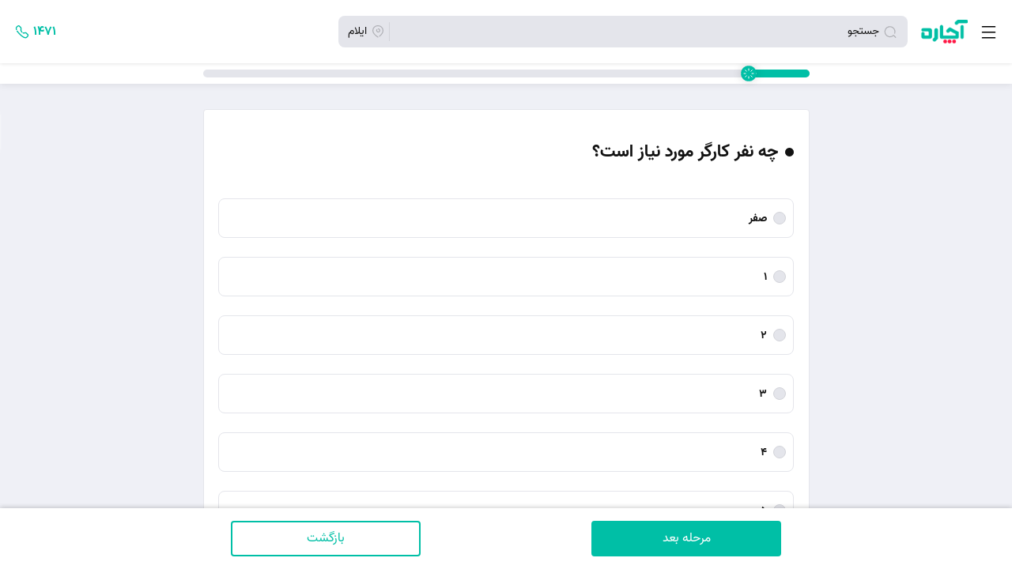

--- FILE ---
content_type: text/html; charset=utf-8
request_url: https://achareh.co/categories/moving-and-carrying/demenagement/vanette?city_id=253
body_size: 56840
content:
<!doctype html>
<html data-n-head-ssr lang="fa-IR" data-n-head="%7B%22lang%22:%7B%22ssr%22:%22fa-IR%22%7D%7D">
  <head >
    <meta data-n-head="ssr" data-hid="language" name="language" content="Persian"><meta data-n-head="ssr" data-hid="charset" charset="utf-8"><meta data-n-head="ssr" data-hid="mobile-web-app-capable" name="mobile-web-app-capable" content="yes"><meta data-n-head="ssr" data-hid="apple-mobile-web-app-capable" name="apple-mobile-web-app-capable" content="yes"><meta data-n-head="ssr" data-hid="apple-mobile-web-app-status-bar-style" name="apple-mobile-web-app-status-bar-style" content="default"><meta data-n-head="ssr" data-hid="apple-mobile-web-app-title" name="apple-mobile-web-app-title" content="آچاره"><meta data-n-head="ssr" data-hid="theme-color" name="theme-color" content="#ffffff"><meta data-n-head="ssr" data-hid="og:type" name="og:type" property="og:type" content="website"><meta data-n-head="ssr" data-hid="og:site_name" name="og:site_name" property="og:site_name" content="آچاره"><meta data-n-head="ssr" data-hid="og:image" name="og:image" property="og:image" content="https://achareh.co/og_logo_image.png?v2"><meta data-n-head="ssr" data-hid="og:image:width" name="og:image:width" property="og:image:width" content="1200"><meta data-n-head="ssr" data-hid="og:image:height" name="og:image:height" property="og:image:height" content="627"><meta data-n-head="ssr" data-hid="og:image:type" name="og:image:type" property="og:image:type" content="image/png"><meta data-n-head="ssr" data-hid="twitter:card" name="twitter:card" property="twitter:card" content="summary_large_image"><meta data-n-head="ssr" data-hid="twitter:site" name="twitter:site" property="twitter:site" content="@acharehofficial"><meta data-n-head="ssr" name="viewport" data-hid="viewport" content="width=device-width, initial-scale=1, interactive-widget=resizes-content"><meta data-n-head="ssr" data-hid="description" name="description" content="ارائه انواع خدمات منزل اعم از خدمات نظافت، تعمیرات، تاسیسات و ... به صورت آنلاین با بهترین قیمت و کیفیت"><meta data-n-head="ssr" data-hid="og:title" name="og:title" property="og:title" content="آچاره | ثبت سفارش حمل بار با وانت و نیسان"><meta data-n-head="ssr" data-hid="og:description" name="og:description" property="og:description" content="ارائه انواع خدمات منزل اعم از خدمات نظافت، تعمیرات، تاسیسات و ... به صورت آنلاین با بهترین قیمت و کیفیت"><meta data-n-head="ssr" data-hid="og:url" name="og:url" property="og:url" content="https://achareh.co/categories/moving-and-carrying/demenagement/vanette"><meta data-n-head="ssr" data-hid="robots" name="robots" content="noindex"><title>آچاره | ثبت سفارش حمل بار با وانت و نیسان</title><link data-n-head="ssr" rel="dns-prefetch" href="https://www.google-analytics.com"><link data-n-head="ssr" data-hid="shortcut-icon" rel="shortcut icon" href="/_nuxt/icons/icon_64x64.f91137.png"><link data-n-head="ssr" data-hid="apple-touch-icon" rel="apple-touch-icon" href="/_nuxt/icons/icon_512x512.f91137.png" sizes="512x512"><link data-n-head="ssr" href="/_nuxt/icons/splash_iphonese_640x1136.f91137.png" media="(device-width: 320px) and (device-height: 568px) and (-webkit-device-pixel-ratio: 2)" rel="apple-touch-startup-image" data-hid="apple-touch-startup-image-iphonese"><link data-n-head="ssr" href="/_nuxt/icons/splash_iphone6_50x1334.f91137.png" media="(device-width: 375px) and (device-height: 667px) and (-webkit-device-pixel-ratio: 2)" rel="apple-touch-startup-image" data-hid="apple-touch-startup-image-iphone6"><link data-n-head="ssr" href="/_nuxt/icons/splash_iphoneplus_1080x1920.f91137.png" media="(device-width: 621px) and (device-height: 1104px) and (-webkit-device-pixel-ratio: 3)" rel="apple-touch-startup-image" data-hid="apple-touch-startup-image-iphoneplus"><link data-n-head="ssr" href="/_nuxt/icons/splash_iphonex_1125x2436.f91137.png" media="(device-width: 375px) and (device-height: 812px) and (-webkit-device-pixel-ratio: 3)" rel="apple-touch-startup-image" data-hid="apple-touch-startup-image-iphonex"><link data-n-head="ssr" href="/_nuxt/icons/splash_iphonexr_828x1792.f91137.png" media="(device-width: 414px) and (device-height: 896px) and (-webkit-device-pixel-ratio: 2)" rel="apple-touch-startup-image" data-hid="apple-touch-startup-image-iphonexr"><link data-n-head="ssr" href="/_nuxt/icons/splash_iphonexsmax_1242x2688.f91137.png" media="(device-width: 414px) and (device-height: 896px) and (-webkit-device-pixel-ratio: 3)" rel="apple-touch-startup-image" data-hid="apple-touch-startup-image-iphonexsmax"><link data-n-head="ssr" href="/_nuxt/icons/splash_ipad_1536x2048.f91137.png" media="(device-width: 768px) and (device-height: 1024px) and (-webkit-device-pixel-ratio: 2)" rel="apple-touch-startup-image" data-hid="apple-touch-startup-image-ipad"><link data-n-head="ssr" media="(device-width: 834px) and (device-height: 1112px) and (-webkit-device-pixel-ratio: 2)" rel="apple-touch-startup-image" data-hid="apple-touch-startup-image-ipadpro1"><link data-n-head="ssr" media="(device-width: 834px) and (device-height: 1194px) and (-webkit-device-pixel-ratio: 2)" rel="apple-touch-startup-image" data-hid="apple-touch-startup-image-ipadpro2"><link data-n-head="ssr" media="(device-width: 1024px) and (device-height: 1366px) and (-webkit-device-pixel-ratio: 2)" rel="apple-touch-startup-image" data-hid="apple-touch-startup-image-ipadpro3"><link data-n-head="ssr" rel="manifest" href="/_nuxt/manifest.b62ad162.json" data-hid="manifest"><link data-n-head="ssr" rel="canonical" data-hid="canonical" href="https://achareh.co/categories/moving-and-carrying/demenagement/vanette"><link rel="preload" href="/_nuxt/2ba37d5.modern.js" as="script"><link rel="preload" href="/_nuxt/ee8405d.modern.js" as="script"><link rel="preload" href="/_nuxt/dd0fa1e.modern.js" as="script"><link rel="preload" href="/_nuxt/e1adafb.modern.js" as="script"><link rel="preload" href="/_nuxt/fonts/Vazir-Regular-FD.84d6f9f.woff2" as="font" type="font/woff2" crossorigin><link rel="preload" href="/_nuxt/fonts/Vazir-Medium-FD.2ba3529.woff2" as="font" type="font/woff2" crossorigin><link rel="preload" href="/_nuxt/fonts/Vazir-Bold-FD.5bf0af9.woff2" as="font" type="font/woff2" crossorigin><link rel="preload" href="/_nuxt/32294e4.modern.js" as="script"><link rel="preload" href="/_nuxt/2884cd7.modern.js" as="script"><link rel="preload" href="/_nuxt/6f5775c.modern.js" as="script"><link rel="preload" href="/_nuxt/93213e7.modern.js" as="script"><link rel="preload" href="/_nuxt/c0dd296.modern.js" as="script"><style data-vue-ssr-id="8d37a908:0 49353fa4:0 1d9a2c86:0 b444f026:0 200641a6:0 6e11f81b:0 0e64da0d:0 68e4a892:0 6d2d7fac:0 493fe052:0 6ad568f9:0 ad74eaee:0 0919a1bd:0 b800bb7a:0 4e8682ce:0 26b1497b:0 5c837402:0 53b3e1f2:0 57d02a95:0 0747ee48:0 e8c51ab6:0 e6d3a532:0 b94c5b90:0 15d05409:0 5a630194:0 65a86c2b:0 5282d904:0 c8ddf702:0 3cf884c4:0 37f7f22e:0 d445a1d0:0 53c98a18:0 cbf8250e:0 749a588e:0 31206e84:0 c29473f8:0 a4f15d92:0 1d4ef23d:0 18471979:0 3ef07f9f:0 65591434:0 92d904d6:0 c713bdcc:0 ae6215b0:0 489b4666:0 c72b670e:0 24f3acc4:0 3abb345e:0 40d75c17:0 5a96b660:0 7be5ea96:0 dc076c84:0 1f13d175:0 1839c2eb:0">/*!
 * Bootstrap v4.6.2 (https://getbootstrap.com/)
 * Copyright 2011-2022 The Bootstrap Authors
 * Copyright 2011-2022 Twitter, Inc.
 * Licensed under MIT (https://github.com/twbs/bootstrap/blob/main/LICENSE)
 */:root{--blue:#007bff;--indigo:#6610f2;--purple:#6f42c1;--pink:#e83e8c;--red:#dc3545;--orange:#fd7e14;--yellow:#ffc107;--green:#28a745;--teal:#20c997;--cyan:#17a2b8;--white:#fff;--gray:#6c757d;--gray-dark:#343a40;--primary:#007bff;--secondary:#6c757d;--success:#28a745;--info:#17a2b8;--warning:#ffc107;--danger:#dc3545;--light:#f8f9fa;--dark:#343a40;--breakpoint-xxs:0;--breakpoint-xs:360px;--breakpoint-sm:576px;--breakpoint-md:768px;--breakpoint-lg:992px;--breakpoint-xl:1200px;--breakpoint-xxl:1500px;--font-family-sans-serif:-apple-system,BlinkMacSystemFont,"Segoe UI",Roboto,"Helvetica Neue",Arial,"Noto Sans","Liberation Sans",sans-serif,"Apple Color Emoji","Segoe UI Emoji","Segoe UI Symbol","Noto Color Emoji";--font-family-monospace:SFMono-Regular,Menlo,Monaco,Consolas,"Liberation Mono","Courier New",monospace}*,:after,:before{box-sizing:border-box}html{font-family:sans-serif;line-height:1.15;-webkit-text-size-adjust:100%;-webkit-tap-highlight-color:rgba(0,0,0,0)}footer,header,main,nav,section{display:block}body{background-color:#fff;color:#212529;font-family:-apple-system,BlinkMacSystemFont,"Segoe UI",Roboto,"Helvetica Neue",Arial,"Noto Sans","Liberation Sans",sans-serif,"Apple Color Emoji","Segoe UI Emoji","Segoe UI Symbol","Noto Color Emoji";font-size:1rem;font-weight:400;line-height:1.5;margin:0;text-align:left}[tabindex="-1"]:focus:not(:focus-visible){outline:0!important}hr{box-sizing:initial;height:0;overflow:visible}h1,h2,h3,h4,h5,h6{margin-bottom:.5rem;margin-top:0}p{margin-top:0}address,p{margin-bottom:1rem}address{font-style:normal;line-height:inherit}ol,ul{margin-bottom:1rem;margin-top:0}ol ol,ol ul,ul ol,ul ul{margin-bottom:0}b,strong{font-weight:bolder}small{font-size:80%}sub{bottom:-.25em;font-size:75%;line-height:0;position:relative;vertical-align:initial}a{background-color:transparent;color:#007bff;-webkit-text-decoration:none;text-decoration:none}a:hover{color:#0056b3;-webkit-text-decoration:underline;text-decoration:underline}a:not([href]):not([class]),a:not([href]):not([class]):hover{color:inherit;-webkit-text-decoration:none;text-decoration:none}code,pre{font-family:SFMono-Regular,Menlo,Monaco,Consolas,"Liberation Mono","Courier New",monospace;font-size:1em}pre{margin-bottom:1rem;margin-top:0;overflow:auto;-ms-overflow-style:scrollbar}img{border-style:none}img,svg{vertical-align:middle}svg{overflow:hidden}table{border-collapse:collapse}caption{caption-side:bottom;color:#6c757d;padding-bottom:.75rem;padding-top:.75rem;text-align:left}th{text-align:inherit;text-align:-webkit-match-parent}label{display:inline-block;margin-bottom:.5rem}button{border-radius:0}button:focus:not(:focus-visible){outline:0}button,input,select,textarea{font-family:inherit;font-size:inherit;line-height:inherit;margin:0}button,input{overflow:visible}button,select{text-transform:none}[role=button]{cursor:pointer}select{word-wrap:normal}[type=button],[type=reset],[type=submit],button{-webkit-appearance:button}[type=button]:not(:disabled),[type=reset]:not(:disabled),[type=submit]:not(:disabled),button:not(:disabled){cursor:pointer}[type=button]::-moz-focus-inner,[type=reset]::-moz-focus-inner,[type=submit]::-moz-focus-inner,button::-moz-focus-inner{border-style:none;padding:0}input[type=checkbox],input[type=radio]{box-sizing:border-box;padding:0}textarea{overflow:auto;resize:vertical}fieldset{border:0;margin:0;min-width:0;padding:0}progress{vertical-align:initial}[type=number]::-webkit-inner-spin-button,[type=number]::-webkit-outer-spin-button{height:auto}[type=search]{-webkit-appearance:none;outline-offset:-2px}[type=search]::-webkit-search-decoration{-webkit-appearance:none}::-webkit-file-upload-button{-webkit-appearance:button;font:inherit}output{display:inline-block}template{display:none}[hidden]{display:none!important}.h1,.h2,.h3,.h4,.h5,.h6,h1,h2,h3,h4,h5,h6{font-weight:500;line-height:1.2;margin-bottom:.5rem}.h1,h1{font-size:2.5rem}.h2,h2{font-size:2rem}.h3,h3{font-size:1.75rem}.h4,h4{font-size:1.5rem}.h5,h5{font-size:1.25rem}.h6,h6{font-size:1rem}.lead{font-size:1.25rem;font-weight:300}hr{border:0;border-top:1px solid rgba(0,0,0,.1);margin-bottom:1rem;margin-top:1rem}.small,small{font-size:.875em;font-weight:400}.mark,mark{background-color:#fcf8e3;padding:.2em}code{color:#e83e8c;font-size:87.5%;word-wrap:break-word}a>code{color:inherit}pre{color:#212529;display:block;font-size:87.5%}pre code{color:inherit;font-size:inherit;word-break:normal}.container,.container-fluid{margin-left:auto;margin-right:auto;padding-left:15px;padding-right:15px;width:100%}.row{display:flex;flex-wrap:wrap;margin-left:-15px;margin-right:-15px}.col,.col-12,.col-3,.col-4,.col-6,.col-auto,.col-lg-2,.col-lg-4,.col-lg-5,.col-lg-6,.col-lg-7,.col-lg-8,.col-md-4,.col-md-5,.col-md-6,.col-md-7,.col-sm-3,.col-sm-5,.col-sm-6,.col-sm-7,.col-sm-auto,.col-xs-4,.col-xs-6{padding-left:15px;padding-right:15px;position:relative;width:100%}.col{flex-basis:0;flex-grow:1;max-width:100%}.col-auto{flex:0 0 auto;max-width:100%;width:auto}.col-3{flex:0 0 25%;max-width:25%}.col-4{flex:0 0 33.33333333%;max-width:33.33333333%}.col-6{flex:0 0 50%;max-width:50%}.col-12{flex:0 0 100%;max-width:100%}.table{color:#212529;margin-bottom:1rem;width:100%}.table td,.table th{border-top:1px solid #dee2e6;padding:.75rem;vertical-align:top}.table thead th{border-bottom:2px solid #dee2e6;vertical-align:bottom}.table tbody+tbody{border-top:2px solid #dee2e6}.btn{background-color:transparent;border:1px solid transparent;border-radius:.25rem;color:#212529;display:inline-block;font-size:1rem;font-weight:400;line-height:1.5;padding:.375rem .75rem;text-align:center;transition:color .15s ease-in-out,background-color .15s ease-in-out,border-color .15s ease-in-out,box-shadow .15s ease-in-out;-webkit-user-select:none;-moz-user-select:none;user-select:none;vertical-align:middle}.btn:hover{color:#212529;-webkit-text-decoration:none;text-decoration:none}.btn.focus,.btn:focus{box-shadow:0 0 0 .2rem rgba(0,123,255,.25);outline:0}.btn.disabled,.btn:disabled{opacity:.65}.btn:not(:disabled):not(.disabled){cursor:pointer}a.btn.disabled,fieldset:disabled a.btn{pointer-events:none}.fade{transition:opacity .15s linear}.fade:not(.show){opacity:0}.collapse:not(.show){display:none}.nav{display:flex;flex-wrap:wrap;list-style:none;margin-bottom:0;padding-left:0}.accordion{overflow-anchor:none}.breadcrumb{background-color:#e9ecef;display:flex;flex-wrap:wrap;list-style:none;margin-bottom:1rem;padding:.75rem 1rem}.badge,.breadcrumb{border-radius:.25rem}.badge{display:inline-block;font-size:75%;font-weight:700;line-height:1;padding:.25em .4em;text-align:center;transition:color .15s ease-in-out,background-color .15s ease-in-out,border-color .15s ease-in-out,box-shadow .15s ease-in-out;vertical-align:initial;white-space:nowrap}a.badge:focus,a.badge:hover{-webkit-text-decoration:none;text-decoration:none}.badge:empty{display:none}.btn .badge{position:relative;top:-1px}@keyframes progress-bar-stripes{0%{background-position:1rem 0}to{background-position:0 0}}.progress{background-color:#e9ecef;border-radius:.25rem;font-size:.75rem;height:1rem;line-height:0}.progress,.progress-bar{display:flex;overflow:hidden}.progress-bar{background-color:#007bff;color:#fff;flex-direction:column;justify-content:center;text-align:center;transition:width .6s ease;white-space:nowrap}.media{align-items:flex-start;display:flex}.close{color:#000;float:right;font-size:1.5rem;font-weight:700;line-height:1;opacity:.5;text-shadow:0 1px 0 #fff}.close:hover{color:#000;-webkit-text-decoration:none;text-decoration:none}.close:not(:disabled):not(.disabled):focus,.close:not(:disabled):not(.disabled):hover{opacity:.75}button.close{background-color:transparent;border:0;padding:0}a.close.disabled{pointer-events:none}.modal{display:none;height:100%;left:0;outline:0;overflow:hidden;position:fixed;top:0;width:100%;z-index:1050}.carousel{position:relative}@keyframes spinner-border{to{transform:rotate(1turn)}}@keyframes spinner-grow{0%{transform:scale(0)}50%{opacity:1;transform:none}}.bg-white{background-color:#fff!important}.border{border:1px solid #dee2e6!important}.border-danger{border-color:#dc3545!important}.rounded{border-radius:.25rem!important}.d-none{display:none!important}.d-block{display:block!important}.d-flex{display:flex!important}.flex-column{flex-direction:column!important}.flex-row-reverse{flex-direction:row-reverse!important}.flex-column-reverse{flex-direction:column-reverse!important}.flex-wrap{flex-wrap:wrap!important}.flex-nowrap{flex-wrap:nowrap!important}.justify-content-end{justify-content:flex-end!important}.justify-content-center{justify-content:center!important}.justify-content-between{justify-content:space-between!important}.align-items-start{align-items:flex-start!important}.align-items-center{align-items:center!important}.position-relative{position:relative!important}.position-absolute{position:absolute!important}.w-100{width:100%!important}.h-100{height:100%!important}.m-0{margin:0!important}.mt-0{margin-top:0!important}.mx-0{margin-right:0!important}.mb-0{margin-bottom:0!important}.mx-0{margin-left:0!important}.mt-1{margin-top:.25rem!important}.mr-1{margin-right:.25rem!important}.mb-1{margin-bottom:.25rem!important}.mt-2{margin-top:.5rem!important}.mr-2,.mx-2{margin-right:.5rem!important}.mb-2{margin-bottom:.5rem!important}.ml-2,.mx-2{margin-left:.5rem!important}.mt-3,.my-3{margin-top:1rem!important}.mr-3,.mx-3{margin-right:1rem!important}.mb-3,.my-3{margin-bottom:1rem!important}.ml-3,.mx-3{margin-left:1rem!important}.mt-4{margin-top:1.5rem!important}.mb-4{margin-bottom:1.5rem!important}.ml-4{margin-left:1.5rem!important}.mt-5{margin-top:3rem!important}.mb-5{margin-bottom:3rem!important}.p-0{padding:0!important}.px-0{padding-right:0!important}.pl-0,.px-0{padding-left:0!important}.pt-2,.py-2{padding-top:.5rem!important}.pr-2{padding-right:.5rem!important}.pb-2,.py-2{padding-bottom:.5rem!important}.pl-2{padding-left:.5rem!important}.pt-3,.py-3{padding-top:1rem!important}.px-3{padding-right:1rem!important}.pb-3,.py-3{padding-bottom:1rem!important}.pl-3,.px-3{padding-left:1rem!important}.pt-4{padding-top:1.5rem!important}.mt-auto{margin-top:auto!important}.mx-auto{margin-left:auto!important;margin-right:auto!important}.text-right{text-align:right!important}.text-center{text-align:center!important}.text-danger{color:#dc3545!important}a.text-danger:focus,a.text-danger:hover{color:#a71d2a!important}.visible{visibility:visible!important}.invisible{visibility:hidden!important}@media (min-width:360px){.col-xs-4{flex:0 0 33.33333333%;max-width:33.33333333%}.col-xs-6{flex:0 0 50%;max-width:50%}.d-xs-inline{display:inline!important}.flex-xs-row{flex-direction:row!important}}@media (min-width:576px){.container{max-width:540px}.col-sm-auto{flex:0 0 auto;max-width:100%;width:auto}.col-sm-3{flex:0 0 25%;max-width:25%}.col-sm-5{flex:0 0 41.66666667%;max-width:41.66666667%}.col-sm-6{flex:0 0 50%;max-width:50%}.col-sm-7{flex:0 0 58.33333333%;max-width:58.33333333%}.order-sm-last{order:13}.d-sm-none{display:none!important}.d-sm-inline{display:inline!important}.d-sm-block{display:block!important}.flex-sm-row{flex-direction:row!important}.justify-content-sm-start{justify-content:flex-start!important}.justify-content-sm-between{justify-content:space-between!important}.mt-sm-0{margin-top:0!important}.pt-sm-3{padding-top:1rem!important}.pr-sm-3{padding-right:1rem!important}}@media (min-width:768px){.container{max-width:720px}.col-md-4{flex:0 0 33.33333333%;max-width:33.33333333%}.col-md-5{flex:0 0 41.66666667%;max-width:41.66666667%}.col-md-6{flex:0 0 50%;max-width:50%}.col-md-7{flex:0 0 58.33333333%;max-width:58.33333333%}.order-md-1{order:1}.d-md-none{display:none!important}.d-md-inline-block{display:inline-block!important}.d-md-block{display:block!important}.d-md-flex{display:flex!important}.flex-md-row{flex-direction:row!important}.align-items-md-center{align-items:center!important}.mt-md-3{margin-top:1rem!important}.mr-md-3{margin-right:1rem!important}.mb-md-3{margin-bottom:1rem!important}.pr-md-0{padding-right:0!important}.pb-md-0{padding-bottom:0!important}.pr-md-3{padding-right:1rem!important}.pt-md-4{padding-top:1.5rem!important}.pt-md-5{padding-top:3rem!important}}@media (min-width:992px){.container{max-width:960px}.col-lg-2{flex:0 0 16.66666667%;max-width:16.66666667%}.col-lg-4{flex:0 0 33.33333333%;max-width:33.33333333%}.col-lg-5{flex:0 0 41.66666667%;max-width:41.66666667%}.col-lg-6{flex:0 0 50%;max-width:50%}.col-lg-7{flex:0 0 58.33333333%;max-width:58.33333333%}.col-lg-8{flex:0 0 66.66666667%;max-width:66.66666667%}.order-lg-first{order:-1}.d-lg-none{display:none!important}.d-lg-block{display:block!important}.d-lg-flex{display:flex!important}.mt-lg-2{margin-top:.5rem!important}.mr-lg-3{margin-right:1rem!important}}@media (min-width:1200px){.container{max-width:1140px}}@media (prefers-reduced-motion:reduce){.badge,.btn,.fade,.progress-bar{transition:none}}@media print{*,:after,:before{box-shadow:none!important;text-shadow:none!important}a:not(.btn){-webkit-text-decoration:underline;text-decoration:underline}pre{border:1px solid #adb5bd;white-space:pre-wrap!important}img,pre,tr{page-break-inside:avoid}h2,h3,p{orphans:3;widows:3}h2,h3{page-break-after:avoid}@page{size:a3}.container,body{min-width:992px!important}.badge{border:1px solid #000}.table{border-collapse:collapse!important}.table td,.table th{background-color:#fff!important}}
@keyframes vueContentPlaceholdersAnimation{0%{transform:translate3d(-30%,0,0)}to{transform:translate3d(100%,0,0)}}.vue-content-placeholders-heading{display:flex}[class^=vue-content-placeholders-]+.vue-content-placeholders-heading{margin-top:20px}.vue-content-placeholders-heading__img{background:#eee;height:15px;height:60px;margin-right:15px;overflow:hidden;position:relative;width:60px}.vue-content-placeholders-is-rounded .vue-content-placeholders-heading__img{border-radius:6px}.vue-content-placeholders-is-centered .vue-content-placeholders-heading__img{margin-left:auto;margin-right:auto}.vue-content-placeholders-is-animated .vue-content-placeholders-heading__img:before{animation-duration:1.5s;animation-fill-mode:forwards;animation-iteration-count:infinite;animation-name:vueContentPlaceholdersAnimation;animation-timing-function:linear;background:linear-gradient(90deg,transparent 0,#e1e1e1 15%,transparent 30%);content:"";height:100%;left:0;max-width:1000px;position:absolute;top:0;width:100vw}.vue-content-placeholders-heading__content{display:flex;flex:1;flex-direction:column;justify-content:center}.vue-content-placeholders-heading__title{background:#eee;background:#ccc;height:15px;margin-bottom:10px;overflow:hidden;position:relative;width:85%}.vue-content-placeholders-is-rounded .vue-content-placeholders-heading__title{border-radius:6px}.vue-content-placeholders-is-centered .vue-content-placeholders-heading__title{margin-left:auto;margin-right:auto}.vue-content-placeholders-is-animated .vue-content-placeholders-heading__title:before{animation-duration:1.5s;animation-fill-mode:forwards;animation-iteration-count:infinite;animation-name:vueContentPlaceholdersAnimation;animation-timing-function:linear;background:linear-gradient(90deg,transparent 0,#e1e1e1 15%,transparent 30%);content:"";height:100%;left:0;max-width:1000px;position:absolute;top:0;width:100vw}.vue-content-placeholders-heading__subtitle{background:#eee;height:15px;overflow:hidden;position:relative;width:90%}.vue-content-placeholders-is-rounded .vue-content-placeholders-heading__subtitle{border-radius:6px}.vue-content-placeholders-is-centered .vue-content-placeholders-heading__subtitle{margin-left:auto;margin-right:auto}.vue-content-placeholders-is-animated .vue-content-placeholders-heading__subtitle:before{animation-duration:1.5s;animation-fill-mode:forwards;animation-iteration-count:infinite;animation-name:vueContentPlaceholdersAnimation;animation-timing-function:linear;background:linear-gradient(90deg,transparent 0,#e1e1e1 15%,transparent 30%);content:"";height:100%;left:0;max-width:1000px;position:absolute;top:0;width:100vw}[class^=vue-content-placeholders-]+.vue-content-placeholders-text{margin-top:20px}.vue-content-placeholders-text__line{background:#eee;height:15px;margin-bottom:10px;overflow:hidden;position:relative;width:100%}.vue-content-placeholders-is-rounded .vue-content-placeholders-text__line{border-radius:6px}.vue-content-placeholders-is-centered .vue-content-placeholders-text__line{margin-left:auto;margin-right:auto}.vue-content-placeholders-is-animated .vue-content-placeholders-text__line:before{animation-duration:1.5s;animation-fill-mode:forwards;animation-iteration-count:infinite;animation-name:vueContentPlaceholdersAnimation;animation-timing-function:linear;background:linear-gradient(90deg,transparent 0,#e1e1e1 15%,transparent 30%);content:"";height:100%;left:0;max-width:1000px;position:absolute;top:0;width:100vw}.vue-content-placeholders-text__line:nth-child(4n+1){width:80%}.vue-content-placeholders-text__line:nth-child(4n+2){width:100%}.vue-content-placeholders-text__line:nth-child(4n+3){width:70%}.vue-content-placeholders-text__line:nth-child(4n+4){width:85%}.vue-content-placeholders-img{background:#eee;height:15px;height:120px;overflow:hidden;position:relative;width:100%}.vue-content-placeholders-is-rounded .vue-content-placeholders-img{border-radius:6px}.vue-content-placeholders-is-centered .vue-content-placeholders-img{margin-left:auto;margin-right:auto}.vue-content-placeholders-is-animated .vue-content-placeholders-img:before{animation-duration:1.5s;animation-fill-mode:forwards;animation-iteration-count:infinite;animation-name:vueContentPlaceholdersAnimation;animation-timing-function:linear;background:linear-gradient(90deg,transparent 0,#e1e1e1 15%,transparent 30%);content:"";height:100%;left:0;max-width:1000px;position:absolute;top:0;width:100vw}[class^=vue-content-placeholders-]+.vue-content-placeholders-img{margin-top:20px}
:root{--vs-colors--lightest:rgba(60,60,60,.26);--vs-colors--light:rgba(60,60,60,.5);--vs-colors--dark:#333;--vs-colors--darkest:rgba(0,0,0,.15);--vs-search-input-color:inherit;--vs-search-input-bg:#fff;--vs-search-input-placeholder-color:inherit;--vs-font-size:1rem;--vs-line-height:1.4;--vs-state-disabled-bg:#f8f8f8;--vs-state-disabled-color:var(--vs-colors--light);--vs-state-disabled-controls-color:var(--vs-colors--light);--vs-state-disabled-cursor:not-allowed;--vs-border-color:var(--vs-colors--lightest);--vs-border-width:1px;--vs-border-style:solid;--vs-border-radius:4px;--vs-actions-padding:4px 6px 0 3px;--vs-controls-color:var(--vs-colors--light);--vs-controls-size:1;--vs-controls--deselect-text-shadow:0 1px 0 #fff;--vs-selected-bg:#f0f0f0;--vs-selected-color:var(--vs-colors--dark);--vs-selected-border-color:var(--vs-border-color);--vs-selected-border-style:var(--vs-border-style);--vs-selected-border-width:var(--vs-border-width);--vs-dropdown-bg:#fff;--vs-dropdown-color:inherit;--vs-dropdown-z-index:1000;--vs-dropdown-min-width:160px;--vs-dropdown-max-height:350px;--vs-dropdown-box-shadow:0px 3px 6px 0px var(--vs-colors--darkest);--vs-dropdown-option-bg:#000;--vs-dropdown-option-color:var(--vs-dropdown-color);--vs-dropdown-option-padding:3px 20px;--vs-dropdown-option--active-bg:#5897fb;--vs-dropdown-option--active-color:#fff;--vs-dropdown-option--deselect-bg:#fb5858;--vs-dropdown-option--deselect-color:#fff;--vs-transition-timing-function:cubic-bezier(1,-0.115,0.975,0.855);--vs-transition-duration:150ms}.v-select{font-family:inherit;position:relative}.v-select,.v-select *{box-sizing:border-box}:root{--vs-transition-timing-function:cubic-bezier(1,0.5,0.8,1);--vs-transition-duration:0.15s}@keyframes vSelectSpinner{0%{transform:rotate(0deg)}to{transform:rotate(1turn)}}.vs__fade-enter-active,.vs__fade-leave-active{pointer-events:none;transition:opacity .15s cubic-bezier(1,.5,.8,1);transition:opacity var(--vs-transition-duration) var(--vs-transition-timing-function)}.vs__fade-enter,.vs__fade-leave-to{opacity:0}:root{--vs-disabled-bg:var(--vs-state-disabled-bg);--vs-disabled-color:var(--vs-state-disabled-color);--vs-disabled-cursor:var(--vs-state-disabled-cursor)}.vs--disabled .vs__clear,.vs--disabled .vs__dropdown-toggle,.vs--disabled .vs__open-indicator,.vs--disabled .vs__search,.vs--disabled .vs__selected{background-color:#f8f8f8;background-color:var(--vs-disabled-bg);cursor:not-allowed;cursor:var(--vs-disabled-cursor)}.v-select[dir=rtl] .vs__actions{padding:0 3px 0 6px}.v-select[dir=rtl] .vs__clear{margin-left:6px;margin-right:0}.v-select[dir=rtl] .vs__deselect{margin-left:0;margin-right:2px}.v-select[dir=rtl] .vs__dropdown-menu{text-align:right}.vs__dropdown-toggle{-webkit-appearance:none;-moz-appearance:none;appearance:none;background:#fff;background:var(--vs-search-input-bg);border:1px solid rgba(60,60,60,.26);border:var(--vs-border-width) var(--vs-border-style) var(--vs-border-color);border-radius:4px;border-radius:var(--vs-border-radius);display:flex;padding:0 0 4px;white-space:normal}.vs__selected-options{display:flex;flex-basis:100%;flex-grow:1;flex-wrap:wrap;padding:0 2px;position:relative}.vs__actions{align-items:center;display:flex;padding:4px 6px 0 3px;padding:var(--vs-actions-padding)}.vs--searchable .vs__dropdown-toggle{cursor:text}.vs--unsearchable .vs__dropdown-toggle{cursor:pointer}.vs--open .vs__dropdown-toggle{border-bottom-color:transparent;border-bottom-left-radius:0;border-bottom-right-radius:0}.vs__open-indicator{fill:rgba(60,60,60,.5);fill:var(--vs-controls-color);transform:scale(1);transform:scale(var(--vs-controls-size));transition:transform .15s cubic-bezier(1,.5,.8,1);transition:transform var(--vs-transition-duration) var(--vs-transition-timing-function);transition-timing-function:cubic-bezier(1,.5,.8,1);transition-timing-function:var(--vs-transition-timing-function)}.vs--open .vs__open-indicator{transform:rotate(180deg) scale(1);transform:rotate(180deg) scale(var(--vs-controls-size))}.vs--loading .vs__open-indicator{opacity:0}.vs__clear{fill:rgba(60,60,60,.5);fill:var(--vs-controls-color);background-color:initial;border:0;cursor:pointer;margin-right:8px;padding:0}.vs__dropdown-menu{background:#fff;background:var(--vs-dropdown-bg);border:1px solid rgba(60,60,60,.26);border:var(--vs-border-width) var(--vs-border-style) var(--vs-border-color);border-radius:0 0 4px 4px;border-radius:0 0 var(--vs-border-radius) var(--vs-border-radius);border-top-style:none;box-shadow:0 3px 6px 0 rgba(0,0,0,.15);box-shadow:var(--vs-dropdown-box-shadow);box-sizing:border-box;color:inherit;color:var(--vs-dropdown-color);display:block;left:0;list-style:none;margin:0;max-height:350px;max-height:var(--vs-dropdown-max-height);min-width:160px;min-width:var(--vs-dropdown-min-width);overflow-y:auto;padding:5px 0;position:absolute;text-align:left;top:calc(100% - 1px);top:calc(100% - var(--vs-border-width));width:100%;z-index:1000;z-index:var(--vs-dropdown-z-index)}.vs__no-options{text-align:center}.vs__dropdown-option{clear:both;color:inherit;color:var(--vs-dropdown-option-color);cursor:pointer;display:block;line-height:1.42857143;padding:3px 20px;padding:var(--vs-dropdown-option-padding);white-space:nowrap}.vs__dropdown-option--highlight{background:#5897fb;background:var(--vs-dropdown-option--active-bg);color:#fff;color:var(--vs-dropdown-option--active-color)}.vs__dropdown-option--deselect{background:#fb5858;background:var(--vs-dropdown-option--deselect-bg);color:#fff;color:var(--vs-dropdown-option--deselect-color)}.vs__dropdown-option--disabled{background:#f8f8f8;background:var(--vs-state-disabled-bg);color:rgba(60,60,60,.5);color:var(--vs-state-disabled-color);cursor:not-allowed;cursor:var(--vs-state-disabled-cursor)}.vs__selected{align-items:center;background-color:#f0f0f0;background-color:var(--vs-selected-bg);border:1px solid rgba(60,60,60,.26);border:var(--vs-selected-border-width) var(--vs-selected-border-style) var(--vs-selected-border-color);border-radius:4px;border-radius:var(--vs-border-radius);color:#333;color:var(--vs-selected-color);display:flex;line-height:1.4;line-height:var(--vs-line-height);margin:4px 2px 0;padding:0 .25em;z-index:0}.vs__deselect{fill:rgba(60,60,60,.5);fill:var(--vs-controls-color);-webkit-appearance:none;-moz-appearance:none;appearance:none;background:none;border:0;cursor:pointer;display:inline-flex;margin-left:4px;padding:0;text-shadow:0 1px 0 #fff;text-shadow:var(--vs-controls--deselect-text-shadow)}.vs--single .vs__selected{background-color:initial;border-color:transparent}.vs--single.vs--loading .vs__selected,.vs--single.vs--open .vs__selected{opacity:.4;position:absolute}.vs--single.vs--searching .vs__selected{display:none}.vs__search::-webkit-search-cancel-button{display:none}.vs__search::-ms-clear,.vs__search::-webkit-search-decoration,.vs__search::-webkit-search-results-button,.vs__search::-webkit-search-results-decoration{display:none}.vs__search,.vs__search:focus{-webkit-appearance:none;-moz-appearance:none;appearance:none;background:none;border:1px solid transparent;border-left:none;box-shadow:none;color:inherit;color:var(--vs-search-input-color);flex-grow:1;font-size:1rem;font-size:var(--vs-font-size);line-height:1.4;line-height:var(--vs-line-height);margin:4px 0 0;max-width:100%;outline:none;padding:0 7px;width:0;z-index:1}.vs__search::-webkit-input-placeholder{color:inherit;color:var(--vs-search-input-placeholder-color)}.vs__search::placeholder{color:inherit;color:var(--vs-search-input-placeholder-color)}.vs--unsearchable .vs__search{opacity:1}.vs--unsearchable:not(.vs--disabled) .vs__search{cursor:pointer}.vs--single.vs--searching:not(.vs--open):not(.vs--loading) .vs__search{opacity:.2}.vs__spinner{align-self:center;animation:vSelectSpinner 1.1s linear infinite;border:.9em solid hsla(0,0%,39%,.1);border-left-color:rgba(60,60,60,.45);font-size:5px;opacity:0;overflow:hidden;text-indent:-9999em;transform:translateZ(0) scale(1);transform:translateZ(0) scale(var(--vs-controls--spinner-size,var(--vs-controls-size)));transition:opacity .1s}.vs__spinner,.vs__spinner:after{border-radius:50%;height:5em;transform:scale(1);transform:scale(var(--vs-controls--spinner-size,var(--vs-controls-size)));width:5em}.vs--loading .vs__spinner{opacity:1}
@keyframes fadeOut{0%{opacity:1}to{opacity:0}}.v-toast--fade-out{animation-name:fadeOut}@keyframes fadeInDown{0%{opacity:0;transform:translate3d(0,-100%,0)}to{opacity:1;transform:none}}.v-toast--fade-in-down{animation-name:fadeInDown}@keyframes fadeInUp{0%{opacity:0;transform:translate3d(0,100%,0)}to{opacity:1;transform:none}}.v-toast--fade-in-up{animation-name:fadeInUp}.fade-enter-active,.fade-leave-active{transition:opacity .15s ease-out}.fade-enter,.fade-leave-to{opacity:0}.v-toast{bottom:0;display:flex;left:0;overflow:hidden;padding:2em;pointer-events:none;position:fixed;right:0;top:0;z-index:1052}.v-toast__item{align-items:center;animation-duration:.15s;border-radius:.25em;box-shadow:0 1px 4px rgba(0,0,0,.12),0 0 6px rgba(0,0,0,.04);color:#fff;cursor:pointer;display:inline-flex;margin:.5em 0;min-height:3em;opacity:.92;pointer-events:auto}.v-toast__item--success{background-color:#47d78a}.v-toast__item--info{background-color:#1c85d5}.v-toast__item--warning{background-color:#febc22}.v-toast__item--error{background-color:#f7471c}.v-toast__item--default{background-color:#343a40}.v-toast__item--warning{color:#000}.v-toast__item.v-toast__item--bottom,.v-toast__item.v-toast__item--top{align-self:center}.v-toast__item.v-toast__item--bottom-right,.v-toast__item.v-toast__item--top-right{align-self:flex-end}.v-toast__item.v-toast__item--bottom-left,.v-toast__item.v-toast__item--top-left{align-self:flex-start}.v-toast__text{margin:0;padding:.5em 1em;word-break:break-word}.v-toast__icon{display:none}.v-toast.v-toast--top{flex-direction:column}.v-toast.v-toast--bottom{flex-direction:column-reverse}.v-toast.v-toast--custom-parent{position:absolute}.v-toast__item{min-height:4em;opacity:1}.v-toast__item .v-toast__text{padding:1.5em 1em}.v-toast__item .v-toast__icon{background:url("data:image/svg+xml;charset=utf-8,%3Csvg xmlns='http://www.w3.org/2000/svg' viewBox='0 0 45.999 45.999'%3E%3Cpath fill='%23fff' d='M39.264 6.736c-8.982-8.981-23.545-8.982-32.528 0s-8.981 23.545 0 32.528c8.982 8.98 23.545 8.981 32.528 0 8.981-8.983 8.98-23.545 0-32.528M25.999 33a3 3 0 1 1-6 0V21a3 3 0 1 1 6 0zm-3.053-17.128c-1.728 0-2.88-1.224-2.844-2.735-.036-1.584 1.116-2.771 2.879-2.771 1.764 0 2.88 1.188 2.917 2.771-.001 1.511-1.152 2.735-2.952 2.735'/%3E%3C/svg%3E") no-repeat;display:block;height:27px;margin-left:1em;min-width:27px;width:27px}.v-toast__item.v-toast__item--success .v-toast__icon{background:url("data:image/svg+xml;charset=utf-8,%3Csvg xmlns='http://www.w3.org/2000/svg' viewBox='0 0 52 52'%3E%3Cpath fill='%23fff' d='M26 0C11.664 0 0 11.663 0 26s11.664 26 26 26 26-11.663 26-26S40.336 0 26 0m14.495 17.329-16 18a1.997 1.997 0 0 1-2.745.233l-10-8a2 2 0 0 1 2.499-3.124l8.517 6.813L37.505 14.67a2.001 2.001 0 0 1 2.99 2.659'/%3E%3C/svg%3E") no-repeat}.v-toast__item.v-toast__item--error .v-toast__icon{background:url("data:image/svg+xml;charset=utf-8,%3Csvg xmlns='http://www.w3.org/2000/svg' viewBox='0 0 51.976 51.976'%3E%3Cpath fill='%23fff' d='M44.373 7.603c-10.137-10.137-26.632-10.138-36.77 0s-10.137 26.632 0 36.77 26.632 10.138 36.77 0c10.137-10.138 10.137-26.633 0-36.77m-8.132 28.638a2 2 0 0 1-2.828 0l-7.425-7.425-7.778 7.778a2 2 0 1 1-2.828-2.828l7.778-7.778-7.425-7.425a2 2 0 1 1 2.828-2.828l7.425 7.425 7.071-7.071a2 2 0 1 1 2.828 2.828l-7.071 7.071 7.425 7.425a2 2 0 0 1 0 2.828'/%3E%3C/svg%3E") no-repeat}.v-toast__item.v-toast__item--warning .v-toast__icon{background:url("data:image/svg+xml;charset=utf-8,%3Csvg xmlns='http://www.w3.org/2000/svg' viewBox='0 0 52 52'%3E%3Cpath d='M49.466 41.26 29.216 6.85c-.69-1.16-1.89-1.85-3.22-1.85-1.32 0-2.53.69-3.21 1.85L2.536 41.26c-.71 1.2-.72 2.64-.03 3.85.68 1.18 1.89 1.89 3.24 1.89h40.51c1.35 0 2.56-.71 3.23-1.89.7-1.21.69-2.65-.02-3.85m-25.53-21.405h3.381v3.187l-.724 8.92H24.66l-.725-8.92v-3.187zm2.97 17.344a1.71 1.71 0 0 1-1.267.543q-.737 0-1.268-.543a1.79 1.79 0 0 1-.531-1.297q0-.754.53-1.297a1.71 1.71 0 0 1 1.269-.544q.736 0 1.268.544c.532.544.53.795.53 1.297q0 .754-.53 1.297z'/%3E%3C/svg%3E") no-repeat}@media screen and (max-width:768px){.v-toast{padding:0;position:fixed!important}}
@font-face{font-display:swap;font-family:Vazir;font-style:normal;font-weight:400;src:url(/_nuxt/fonts/Vazir-Regular-FD.84d6f9f.woff2) format("woff2"),url(/_nuxt/fonts/Vazir-Regular-FD.e79837e.woff) format("woff")}@font-face{font-display:swap;font-family:Vazir;font-style:normal;font-weight:500;src:url(/_nuxt/fonts/Vazir-Medium-FD.2ba3529.woff2) format("woff2"),url(/_nuxt/fonts/Vazir-Medium-FD.a3b9463.woff) format("woff")}@font-face{font-display:swap;font-family:Vazir;font-style:normal;font-weight:700;src:url(/_nuxt/fonts/Vazir-Bold-FD.5bf0af9.woff2) format("woff2"),url(/_nuxt/fonts/Vazir-Bold-FD.9031de1.woff) format("woff")}
:root,body{direction:rtl}body{accent-color:var(--color-primary);background-color:var(--color-white);color:var(--color-scrim);font-family:vazir,"Vazir";font-size:.85em;font-weight:400;line-height:1.618em;margin:0;padding:0;text-align:right}a{color:var(--color-primary)}a,a:hover{-webkit-text-decoration:none;text-decoration:none}a:hover{color:var(--color-primary-container-highest)}button:focus,input:focus,select:focus,textarea:focus{outline:0!important}.achareh-link-button{background-color:var(--color-primary)!important;border-radius:.33em;color:var(--color-white)!important;font-size:.95em;font-weight:500;min-width:180px;padding:.75em 1em;text-align:center;white-space:nowrap}.achareh-link-button:hover:not(:disabled){background-color:var(--color-primary-o80)!important;color:var(--color-white)!important}.page-enter-active,.page-leave-active{transition:opacity .25s}.page-enter,.page-leave-to{opacity:0}i.dir-down,svg.dir-down{transform:rotate(0deg)}i.dir-up,svg.dir-up{transform:rotate(180deg)}i.dir-right,svg.dir-right{transform:rotate(-90deg)}i.dir-left,svg.dir-left{transform:rotate(90deg)}i.dir-top-left,svg.dir-top-left{transform:rotate(135deg)}.v-toast{padding:3em;z-index:9999999999}.v-toast__item .v-toast__icon{margin-left:0;margin-right:1em}.v-toast__item .v-toast__text{padding:1em}.brand-color{color:var(--color-primary)}.fade-enter-active,.fade-leave-active{transition:opacity .5s linear}.fast-fade-enter-active,.fast-fade-leave-active{transition:opacity .15s linear}.fade-enter,.fade-leave-to,.fast-fade-enter,.fast-fade-leave-to{opacity:0}.vs--single.vs--open .vs__selected{top:calc(50% - 2px);transform:translateY(-50%)}.global__layout-body{--default-padding-size:64px;--expanded-padding-size:0px;padding-top:64px;padding-top:calc(var(--expanded-padding-size) + var(--default-padding-size))}.global__layout-body.top-banner{--expanded-padding-size:84px}.v-toast__item{border-radius:8px!important;min-height:auto!important;min-width:288px!important;padding:8px!important}.v-toast__item.v-toast__item--success{background:var(--color-success)!important;color:var(--color-white)!important}.v-toast__item.v-toast__item--success>.v-toast__icon{background:url("[data-uri]")!important}.v-toast__item.v-toast__item--error{background:var(--color-error)!important;color:var(--color-white)!important}.v-toast__item.v-toast__item--error>.v-toast__icon{background:url("[data-uri]")!important}.v-toast__item.v-toast__item--warning{background:var(--color-warning)!important;color:var(--color-white)!important}.v-toast__item.v-toast__item--warning>.v-toast__icon{background:url("[data-uri]")!important}.v-toast__item.v-toast__item--info{background:var(--color-info)!important;color:var(--color-white)!important}.v-toast__item.v-toast__item--info>.v-toast__icon{background:url("[data-uri]")!important}.v-toast__item>.v-toast__icon{height:24px!important;margin:0 0 0 4px!important;min-width:24px!important;width:24px!important}.v-toast__item>.v-toast__text{font-size:13px!important;font-weight:500!important;padding:0!important}@media (min-width:360px){body{font-size:.9em}}@media (min-width:768px){body{font-size:.95em}.global__layout-body.top-banner{--expanded-padding-size:64px}.global__layout-body{--default-padding-size:72px}}@media (min-width:992px){body{font-size:1em}.global__layout-body{--default-padding-size:80px}}@media (max-width:767.98px){.global__layout-body.expanded-search{--default-padding-size:110px}}
:root{--color-primary:#00bfa6;--color-primary-o80:rgba(0,191,166,.8);--color-primary-o30:rgba(0,191,166,.3);--color-primary-o10:rgba(0,191,166,.1);--color-on-primary:#fff;--color-on-primary-container:#00382f;--color-primary-container:#a9e3d8;--color-primary-container-low:#e6fdf9;--color-primary-container-lowest:#f1fffd;--color-primary-container-high:#00bfa6;--color-primary-container-highest:#006b5c;--color-secondary:#7f00e0;--color-secondary-o10:rgba(127,0,224,.1);--color-on-secondary:#fff;--color-on-secondary-container:#480082;--color-secondary-container:#ad5de9;--color-secondary-container-o20:rgba(173,93,233,.2);--color-secondary-container-low:#f2e0ff;--color-secondary-container-lowest:#f7edff;--color-secondary-container-high:#7f00e0;--color-secondary-container-highest:#5a0da2;--color-error:#bc111e;--color-error-o90:rgba(188,17,30,.9);--color-on-error:#fff;--color-error-container:#ffdad6;--color-on-error-container:#680009;--color-success:#00bf46;--color-on-success:#fff;--color-success-container:#e6f7e9;--color-on-success-container:#009d30;--color-info:#01abf6;--color-on-info:#fff;--color-info-container:#e1f5fe;--color-on-info-container:#00599d;--color-warning:#ef6a01;--color-warning-o10:rgba(239,106,1,.1);--color-warning-o50:rgba(239,106,1,.5);--color-on-warning:#fff;--color-warning-container:#fff3e0;--color-on-warning-container:#c74400;--color-scrim:#67686d;--color-scrim-o50:hsla(230,3%,42%,.5);--color-scrim-low:#8e8f95;--color-scrim-low-o90:hsla(231,3%,57%,.9);--color-scrim-lowest:#afb0b5;--color-scrim-lowest-o10:hsla(230,4%,70%,.1);--color-scrim-high:#35363b;--color-scrim-highest:#121212;--color-scrim-highest-o90:hsla(0,0%,7%,.9);--color-shadow:#000;--color-surface:#fff;--color-surface-bright:#fff;--color-surface-dim:#e4e5eb;--color-surface-container-lowest:#f7f8fe;--color-surface-container-low:#eff0f6;--color-surface-container-low-o0:rgba(239,240,246,0);--color-surface-container-low-o40:rgba(239,240,246,.4);--color-surface-container:#e4e5eb;--color-surface-container-o0:rgba(228,229,235,0);--color-surface-container-o60:rgba(228,229,235,.6);--color-surface-container-high:#d3d4da;--color-surface-container-highest:#afb0b5;--color-surface-container-inverse:#121212;--color-surface-container-on-inverse:#fff;--color-achareh-pay-surface-low:#f7e9ff;--color-achareh-pay-surface:#4e59d7;--color-achareh-pay-on-surface:#9d15e5;--color-achareh-pay-on-primary-surface:#ffe4a1;--color-white:#fff;--color-white-o90:hsla(0,0%,100%,.9);--color-white-o80:hsla(0,0%,100%,.8);--color-white-o60:hsla(0,0%,100%,.6);--color-white-o50:hsla(0,0%,100%,.5);--color-white-o0:hsla(0,0%,100%,0);--color-black:#000;--color-black-o95:rgba(0,0,0,.95);--color-black-o85:rgba(0,0,0,.85);--color-black-o80:rgba(0,0,0,.8);--color-black-o70:rgba(0,0,0,.7);--color-black-o60:rgba(0,0,0,.6);--color-black-o50:rgba(0,0,0,.5);--color-black-o40:rgba(0,0,0,.4);--color-black-o30:rgba(0,0,0,.3);--color-black-o25:rgba(0,0,0,.25);--color-black-o20:rgba(0,0,0,.2);--color-black-o15:rgba(0,0,0,.15);--color-black-o10:rgba(0,0,0,.1);--color-black-o8:rgba(0,0,0,.08);--color-black-o6:rgba(0,0,0,.06);--color-black-o0:transparent;--screen-full-height:var(--app-height,100vh);--color-error-foreground:var(--color-white);--color-gold-foreground:var(--color-white)}.theme__top-app{--color-primary:#fa591e;--color-primary-o30:rgba(250,89,30,.3);--color-primary-o10:rgba(250,89,30,.1);--color-primary-container-low:#f8efec;--color-primary-container-highest:#942700}a.brand-main-button,button.brand-main-button{--normal-background-color:var(--color-primary);--normal-border-color:var(--color-primary);--normal-foreground-color:var(--color-white);--hover-background-color:transparent;--hover-border-color:var(--color-primary);--hover-foreground-color:var(--color-primary);--disabled-background-color:var(--color-surface-container-low);--disabled-border-color:var(--color-surface-container-low);--disabled-foreground-color:var(--color-scrim-lowest);background-color:#00bfa6;background-color:var(--normal-background-color);border:.125em solid #00bfa6;border:.125em solid var(--normal-border-color);border-radius:4px;color:#fff;color:var(--normal-foreground-color);font-size:1em;padding:.5em .8em;text-align:center;transition:all .25s ease,color .1s ease}a.brand-main-button.outline,button.brand-main-button.outline{--normal-background-color:transparent;--normal-foreground-color:var(--color-primary);--hover-border-color:var(--color-primary-container-highest);--hover-foreground-color:var(--color-primary-container-highest);--disabled-background-color:transparent}a.brand-main-button.without-hover,button.brand-main-button.without-hover{--hover-background-color:var(--normal-background-color);--hover-border-color:var(--normal-border-color);--hover-foreground-color:var(--normal-foreground-color)}a.brand-main-button.colored-disable,button.brand-main-button.colored-disable{--disabled-background-color:var(--normal-background-color);--disabled-border-color:var(--normal-border-color);--disabled-foreground-color:var(--normal-foreground-color)}a.brand-main-button.colored-disable:disabled,button.brand-main-button.colored-disable:disabled{opacity:.5}a.brand-main-button:disabled,button.brand-main-button:disabled{background-color:var(--disabled-background-color);border-color:var(--disabled-border-color);color:var(--disabled-foreground-color)}@media (hover:hover){a.brand-main-button:hover:not(:disabled),button.brand-main-button:hover:not(:disabled){background-color:var(--hover-background-color);border-color:var(--hover-border-color);color:var(--hover-foreground-color)}}
.nuxt-progress{background-color:#20b8a2;height:4px;left:0;opacity:1;position:fixed;right:0;top:0;transition:width .1s,opacity .4s;width:0;z-index:999999}
.container-layout{display:flex;flex-direction:column}.sr-layouts__normal,.sr-layouts__question{background-color:var(--color-white);min-height:var(--screen-full-height)}.footer-enter-active{transition:opacity .25s linear .5s}.footer-enter{opacity:0}@media (min-width:576px){.sr-layouts__question{background-color:var(--color-surface-container-low)}}
.notification-permission[data-v-1d9efd1d]{background-color:var(--color-white);border-radius:8px;bottom:15px;box-shadow:0 1px 8px var(--color-scrim-highest-o30);display:flex;flex-wrap:wrap;left:50%;padding:16px;position:fixed;transform:translateX(-50%);width:calc(100% - 30px);z-index:9999999999}.notification-permission__icon[data-v-1d9efd1d]{color:#f29f21;height:32px;width:32px}.notification-permission__title[data-v-1d9efd1d]{color:var(--color-scrim-highest);display:block;font-size:12px;font-weight:700;line-height:32px;margin-bottom:0;margin-right:8px}.notification-permission__footer[data-v-1d9efd1d]{display:flex;margin-top:8px;width:100%}.notification-permission__footer button[data-v-1d9efd1d]{background:var(--color-primary);border:none;border-radius:4px;color:var(--color-white);font-size:14px;font-weight:700;line-height:26px;padding-bottom:6px;padding-top:6px}.notification-permission__footer button[data-v-1d9efd1d]:first-child{flex:1 1 100%;margin-left:16px!important}.notification-permission__footer button.outline[data-v-1d9efd1d]{background-color:transparent!important;border:1px solid var(--color-scrim-low)!important;color:var(--color-scrim-low)!important;min-width:80px}@media (min-width:360px){.notification-permission__title[data-v-1d9efd1d]{font-size:14px}.notification-permission__footer button.outline[data-v-1d9efd1d]{flex:1 1 100%;min-width:100px}}@media (min-width:768px){.notification-permission[data-v-1d9efd1d]{align-content:flex-start;bottom:unset;flex-direction:column;height:148px;justify-content:center;left:25px;margin-right:20px;max-width:550px;padding-right:20px;place-content:flex-start center;top:90px;transform:translateX(0)}.notification-permission__icon[data-v-1d9efd1d]{border-left:2px solid var(--color-surface-container);flex-basis:100%;margin-left:20px;padding:0 10px 0 30px;width:94px}.notification-permission__title[data-v-1d9efd1d]{font-size:16px;margin-right:0}.notification-permission__footer button[data-v-1d9efd1d]:first-child{margin-left:32px!important}.notification-permission__footer[data-v-1d9efd1d]{margin-top:36px;width:calc(100% - 116px)}}
.the-header[data-v-c7c5fe56]{left:0;position:fixed;right:0;top:0;z-index:10000}.the-header__container[data-v-c7c5fe56]{align-items:stretch;display:flex;flex-wrap:nowrap;height:100%;padding:16px}.the-header__container[data-v-c7c5fe56],.the-header__menu-container[data-v-c7c5fe56]{margin:0 auto;max-width:1312px;position:relative;width:100%}.the-header__main[data-v-c7c5fe56]{background-color:var(--color-white);position:relative;z-index:10001}.the-header__main.bottom-shadow[data-v-c7c5fe56]{box-shadow:0 1px 4px 0 var(--color-black-o10)}.the-header__main.show-search[data-v-c7c5fe56]{transition:height .25s}.the-header__main.show-search .the-header__container[data-v-c7c5fe56]{flex-wrap:nowrap;height:auto}.the-header__main-right[data-v-c7c5fe56]{align-items:center;display:flex;flex:0 0 auto;height:auto;padding:4px 0;width:auto}.the-header__main-middle[data-v-c7c5fe56]{display:flex;flex:1 1 100%;height:auto;justify-content:center;margin-top:0;order:0;padding:0 8px;width:100%}.the-header__main-left[data-v-c7c5fe56]{align-items:stretch;display:flex;flex:0 0 auto;padding:4px 0;width:auto}.the-header__logo[data-v-c7c5fe56]{align-self:center;display:flex;height:18px;width:38px}.the-header__logo>img[data-v-c7c5fe56]{height:auto;width:100%}.the-header__phone[data-v-c7c5fe56]{--normal-background-color:transparent;--normal-border-color:transparent;--normal-foreground-color:var(--color-primary);align-items:center;display:flex;font-size:14px;font-weight:700;justify-content:center;line-height:20px;padding:0;text-align:center}.the-header__phone>svg[data-v-c7c5fe56]{display:inline-block;height:20px;margin-right:4px;width:20px}.the-header__menu-button[data-v-c7c5fe56]{align-items:center;background:transparent;border:none;display:flex;height:24px;justify-content:center;margin-left:12px;padding:0;width:24px}.the-header__menu-button>svg[data-v-c7c5fe56]{color:var(--color-black);height:22px;width:22px}.the-header__menu-button>svg.close-icon[data-v-c7c5fe56]{height:13px;width:13px}.open-overlay-enter-active[data-v-c7c5fe56],.open-overlay-leave-active[data-v-c7c5fe56]{transition:all .15s ease}.open-overlay-enter[data-v-c7c5fe56],.open-overlay-leave-to[data-v-c7c5fe56]{opacity:0;transform:translateY(-25px)}.open-overlay-child-enter-active[data-v-c7c5fe56],.open-overlay-child-leave-active[data-v-c7c5fe56]{transition:all .15s ease}@media (min-width:360px){.the-header__main-search[data-v-c7c5fe56]{width:100%}}@media (min-width:400px){.the-header__main-middle[data-v-c7c5fe56]{padding:0 16px}}@media (min-width:576px){.the-header__main-search[data-v-c7c5fe56]{max-width:380px}}@media (min-width:768px){.the-header__menu-container[data-v-c7c5fe56]{z-index:10002}.the-header__main-left[data-v-c7c5fe56],.the-header__main-right[data-v-c7c5fe56]{padding:7px 0}.the-header__logo[data-v-c7c5fe56]{height:26px;width:53px}.the-header__main-search[data-v-c7c5fe56]{margin-left:36px}.the-header__main-credit[data-v-c7c5fe56]{margin-left:20px;margin-right:auto}.the-header__phone[data-v-c7c5fe56]{font-size:16px;font-weight:800}}@media (min-width:992px){.the-header__container[data-v-c7c5fe56]{padding:20px 16px}.the-header__main-right[data-v-c7c5fe56]{padding:5px 0}.the-header__main-middle[data-v-c7c5fe56]{justify-content:flex-start}.the-header__main-left[data-v-c7c5fe56]{padding:5px 0}.the-header__logo[data-v-c7c5fe56]{height:30px;width:60px}.the-header__main-search[data-v-c7c5fe56]{margin-left:40px;max-width:720px}.the-header__main-credit[data-v-c7c5fe56]{margin-left:24px}.the-header__menu-button>svg[data-v-c7c5fe56]{height:24px;width:24px}.the-header__menu-button>svg.close-icon[data-v-c7c5fe56]{height:16px;width:16px}.the-header__menu-button[data-v-c7c5fe56]{height:28px;width:28px}}@media (max-width:767.98px){.the-header__main.show-search .the-header__container[data-v-c7c5fe56]{padding:12px 16px}.the-header__main.show-search.expanded-search .the-header__main-search[data-v-c7c5fe56]{max-width:100%;width:100%}.the-header__main.show-search.expanded-search .the-header__main-search[data-v-c7c5fe56] .search-button__button{max-width:100%;transition:width,max-width .2s;width:100%}.the-header__main.show-search.expanded-search .the-header__main-search[data-v-c7c5fe56] .search-button__button span{display:block!important}.the-header__main.show-search.expanded-search .the-header__container[data-v-c7c5fe56]{flex-wrap:wrap;justify-content:space-between;padding:16px 16px 8px;transition:padding,height .2s}.the-header__main.show-search.expanded-search .the-header__main-middle[data-v-c7c5fe56]{margin-top:14px;order:1;padding:0;transition:padding,margin .2s}}
.header-menu-overlay[data-v-fa5947e6]{background-color:var(--color-black-o30);bottom:0;display:flex;flex-direction:column;left:0;position:fixed;right:0;top:0;z-index:9999}.header-menu-overlay__box[data-v-fa5947e6]{background-color:var(--color-white);display:flex;height:100%;max-height:100%;overflow:hidden;position:relative;width:100%}.header-menu-overlay__box.sharp[data-v-fa5947e6]{border-radius:0}.header-menu-overlay__shadow[data-v-fa5947e6]{background:linear-gradient(0deg,var(--color-white) 0,var(--color-white-o80) 50%,var(--color-white-o0) 100%);bottom:0;height:60px;left:0;position:absolute;right:0}@media (min-width:768px){.header-menu-overlay[data-v-fa5947e6]{background-color:transparent;bottom:unset;left:unset;position:absolute;right:16px}.header-menu-overlay__box[data-v-fa5947e6]{background:var(--color-surface);border:1px solid var(--color-surface-dim);border-radius:16px;box-shadow:0 4px 15px 0 hsla(0,0%,7%,.1);height:auto;max-height:calc(100vh - 30px - var(--header-height));padding-left:2px;scrollbar-color:var(--color-surface-container-high) transparent;scrollbar-width:thin}.header-menu-overlay__box[data-v-fa5947e6]::-webkit-scrollbar{width:8px}.header-menu-overlay__box[data-v-fa5947e6]::-webkit-scrollbar-thumb{background-color:var(--color-surface-container-high);border-radius:8px}.header-menu-overlay__shadow[data-v-fa5947e6]{display:none}}
.header-menu[data-v-6930db52]{display:block;height:100%;overflow-y:auto;width:100%}.header-menu>ul[data-v-6930db52]{background:var(--color-surface)}@media (min-width:768px){.header-menu[data-v-6930db52]{width:454px}}@media (max-width:767.98px){.slide-left-enter-active[data-v-6930db52],.slide-left-leave-active[data-v-6930db52],.slide-right-enter-active[data-v-6930db52],.slide-right-leave-active[data-v-6930db52]{left:0;position:absolute;right:0;transition:.35s cubic-bezier(0,0,.02,1.03)}.slide-left-enter[data-v-6930db52],.slide-right-leave-to[data-v-6930db52]{opacity:0;transform:translateX(24px)}.slide-left-leave-to[data-v-6930db52],.slide-right-enter[data-v-6930db52]{opacity:0;transform:translateX(-40%)}}
.header-menu-list[data-v-49dbabf3]{margin:0;padding:16px}.header-menu-list>li[data-v-49dbabf3]{display:block;position:relative}.header-menu-list>li[data-v-49dbabf3]:not(:last-of-type){margin-bottom:4px}.header-menu-list>li.br[data-v-49dbabf3]{border-bottom:1px solid var(--color-surface-container)}.header-menu-list>li.login>a[data-v-49dbabf3],.header-menu-list>li.login>button[data-v-49dbabf3]{color:var(--color-primary)}.header-menu-list>li.profile[data-v-49dbabf3]{margin-bottom:16px}.header-menu-list>li>button[data-v-49dbabf3]{background:transparent;border:none;text-align:right;width:100%}.header-menu-list>li>a[data-v-49dbabf3],.header-menu-list>li>button[data-v-49dbabf3]{align-items:center;color:var(--color-scrim-highest);display:flex;font-size:16px;font-weight:400;line-height:24px;padding:12px 0}.header-menu-list>li>a[data-v-49dbabf3]:hover,.header-menu-list>li>button[data-v-49dbabf3]:hover{color:var(--color-primary)}.header-menu-list>li>a>svg[data-v-49dbabf3],.header-menu-list>li>button>svg[data-v-49dbabf3]{display:inline-block;height:24px;margin-left:8px;width:24px}.header-menu-list__profile-placeholder[data-v-49dbabf3]{height:48px!important;margin-bottom:8px}
.base-link:not(.brand-main-button){color:var(--color-primary);cursor:pointer;display:inline-block;-webkit-text-decoration:none;text-decoration:none;transition:background-color .35s ease;-webkit-user-select:none;-moz-user-select:none;user-select:none;vertical-align:middle}.base-link:not(.brand-main-button):hover{color:var(--color-primary-container-highest);-webkit-text-decoration:none;text-decoration:none}
.header-menu-list[data-v-c3a97598]{margin:0;padding:16px 0 0}.header-menu-list>li[data-v-c3a97598]{display:block;margin-bottom:16px;padding:0 16px;position:relative}.header-menu-list>li.br[data-v-c3a97598]{border-bottom:1px solid var(--color-surface-container)}.header-menu-list>li>button[data-v-c3a97598]{background:transparent;border:none;text-align:right;width:100%}.header-menu-list>li>a[data-v-c3a97598],.header-menu-list>li>button[data-v-c3a97598]{align-items:center;color:var(--color-scrim-highest);display:flex;font-size:14px;font-weight:700;line-height:24px;padding:10px}.header-menu-list>li>a.title[data-v-c3a97598],.header-menu-list>li>button.title[data-v-c3a97598]{font-size:16px;font-weight:400;padding:0}.header-menu-list>li>a[data-v-c3a97598]:hover,.header-menu-list>li>button[data-v-c3a97598]:hover{color:var(--color-primary)}.header-menu-list>li>a>span[data-v-c3a97598],.header-menu-list>li>button>span[data-v-c3a97598]{margin-left:auto}.header-menu-list>li>a>svg[data-v-c3a97598],.header-menu-list>li>button>svg[data-v-c3a97598]{display:inline-block;height:22px;width:22px}.header-menu-list>li>a>svg[data-v-c3a97598]:not(:last-child),.header-menu-list>li>button>svg[data-v-c3a97598]:not(:last-child){margin-left:8px}
.header-menu-categories[data-v-46ae9b98]{display:flex;padding:0 16px 16px}.header-menu-categories__list[data-v-46ae9b98]{border-left:1px solid var(--color-surface-dim);height:100%;overflow-y:auto;padding:8px 2px;width:106px}.header-menu-categories__list-item[data-v-46ae9b98]{align-items:center;cursor:pointer;display:flex;flex-direction:column;padding:8px 0}.header-menu-categories__list-item[data-v-46ae9b98]:not(:last-of-type){border-bottom:1px solid var(--color-surface-dim)}.header-menu-categories__list-item>strong[data-v-46ae9b98]{color:var(--color-scrim-highest);font-size:14px;font-weight:400;line-height:20px;text-align:center;-webkit-user-select:none;-moz-user-select:none;user-select:none}.header-menu-categories__list-item>.categories-icon[data-v-46ae9b98]{align-items:center;background-color:var(--color-white);border-radius:50%;display:flex;height:24px;justify-content:center;margin-bottom:4px;width:24px}.header-menu-categories__list-item>.categories-icon>img[data-v-46ae9b98]{-webkit-filter:grayscale(1);filter:grayscale(1);height:100%;width:100%}.header-menu-categories__list-item>.categories-icon>img.active[data-v-46ae9b98]{-webkit-filter:none;filter:none}.header-menu-categories__main[data-v-46ae9b98]{padding:9px 0;width:calc(100% - 90px)}.header-menu-categories__main[data-v-46ae9b98] .vertical-scrollable-list__content{padding-left:2px;scrollbar-color:var(--color-surface-container-high) transparent;scrollbar-width:thin}.header-menu-categories__main[data-v-46ae9b98] .vertical-scrollable-list__content::-webkit-scrollbar{width:8px}.header-menu-categories__main[data-v-46ae9b98] .vertical-scrollable-list__content::-webkit-scrollbar-thumb{background-color:var(--color-surface-container-high);border-radius:8px}@media (min-width:768px){.header-menu-categories[data-v-46ae9b98]{padding:0 0 0 16px}.header-menu-categories__list[data-v-46ae9b98]{padding:7px 2px;width:188px}.header-menu-categories__list-item>.categories-icon[data-v-46ae9b98]{margin-bottom:0;margin-left:4px}.header-menu-categories__list-item[data-v-46ae9b98]{flex-direction:row;padding:9px 16px 9px 0}.header-menu-categories__main[data-v-46ae9b98]{width:calc(100% - 188px)}}
.vertical-scrollable-list[data-v-2f1340ec]{overflow:hidden;position:relative;--overlay-color:var(--color-white);--overlay-height:75px}.vertical-scrollable-list__content[data-v-2f1340ec]{list-style-type:none;margin:0;max-height:100%;overflow-y:auto;padding:0}.vertical-scrollable-list__overlay[data-v-2f1340ec]{background:linear-gradient(0deg,var(--overlay-color) 15%,transparent);bottom:0;height:var(--overlay-height);left:0;position:absolute;width:100%}
.base-lazy-img[data-v-6290e62e]{opacity:1;transition:all .2s ease}.base-lazy-img.gradient[data-v-6290e62e]{animation:gradient-6290e62e 1.5s linear infinite;background-image:repeating-linear-gradient(90deg,#fff,#fff 40%,#e6e6e6 50%,#fff 60%,#fff 0);background-size:300% 300%}.base-lazy-img.opacity[data-v-6290e62e]{opacity:0}.base-lazy-img.blur[data-v-6290e62e]{-webkit-filter:blur(5px);filter:blur(5px);opacity:.9}.base-lazy-img.hidden[data-v-6290e62e]{visibility:hidden}@keyframes gradient-6290e62e{0%{background-position:100% 50%}to{background-position:0 50%}}
.header-menu-categories__main-item[data-v-3f8cacf4]{align-items:center;display:flex;padding:7px 16px 7px 0}.header-menu-categories__main-item>strong[data-v-3f8cacf4]{color:var(--color-scrim-highest);cursor:pointer;flex:1 1 auto;font-size:14px;font-weight:400;line-height:20px;transition:.35s;-webkit-user-select:none;-moz-user-select:none;user-select:none}.header-menu-categories__main-item>.plus[data-v-3f8cacf4]{color:var(--color-scrim-highest);height:14px;width:14px}.header-menu-categories__main-item>.minus[data-v-3f8cacf4]{color:var(--color-scrim-highest);height:2px;width:10px}.header-menu-categories__main-item.active>strong[data-v-3f8cacf4]{color:var(--color-primary)}.header-menu-categories__main-item-list[data-v-3f8cacf4]{margin:0!important;padding-right:40px}.header-menu-categories__main-item-list>li[data-v-3f8cacf4]{color:var(--color-scrim-highest);font-size:12px;font-weight:400;line-height:16px;-webkit-user-select:none;-moz-user-select:none;user-select:none}.header-menu-categories__main-item-list>li>a[data-v-3f8cacf4]{color:inherit;display:block;font-size:inherit;font-weight:inherit;line-height:inherit;padding:8px 0}
.search-button[data-v-2ff69770]{background:var(--color-surface-dim);border-radius:8px;display:flex;flex-wrap:nowrap}.search-button__city[data-v-2ff69770]{align-items:center;background-color:transparent;border:none;display:flex;flex-wrap:nowrap;outline:none;padding:8px 0 8px 12px}.search-button__city>strong[data-v-2ff69770]{color:var(--color-scrim-highest);font-size:14px;font-weight:400;line-height:24px;white-space:nowrap}.search-button__city>svg[data-v-2ff69770]{color:var(--color-surface-container-highest);height:20px;margin-left:4px;min-width:20px;width:20px}.search-button__divider[data-v-2ff69770]{background-color:var(--color-surface-container-high);height:24px;margin:auto 4px;min-width:1px;width:1px}.search-button__button[data-v-2ff69770]{align-items:center;background-color:transparent;border:none;color:var(--color-scrim-highest);display:flex;flex:auto;font-size:14px;font-weight:400;line-height:24px;outline:none;overflow:hidden;padding:8px 12px 8px 0;text-overflow:ellipsis;white-space:nowrap}.search-button__button>svg[data-v-2ff69770]{color:var(--color-surface-container-highest);height:20px;margin-left:4px;min-width:20px;width:20px}.search-button__button>span[data-v-2ff69770]{display:none}@media (min-width:360px){.search-button__button>span[data-v-2ff69770]{display:block}}@media (max-width:359.98px){.search-button__button[data-v-2ff69770]{max-width:35px;transition:none;width:35px}}
.login-modal__root[data-v-3d18bf10]{z-index:20002}.login-modal__root[data-v-3d18bf10] .vue-content-placeholders-img{min-height:160px!important}.login-modal__description[data-v-3d18bf10],.login-modal__wrapper[data-v-3d18bf10]{margin-bottom:16px}.modal-button[data-v-3d18bf10]{min-width:7em}.login-modal__switched[data-v-3d18bf10],.modal-button[data-v-3d18bf10]{margin-top:32px}.next-step-button[data-v-3d18bf10]{--normal-foreground-color:var(--color-white);--normal-background-color:var(--color-primary);--normal-border-color:var(--color-primary);--hover-foreground-color:var(--color-white);--hover-background-color:var(--color-primary-container-highest);--hover-border-color:var(--color-primary-container-highest);--disabled-background-color:var(--color-primary);--disabled-border-color:var(--color-primary);--disabled-foreground-color:var(--color-white)}.next-step-button[data-v-3d18bf10]:disabled{opacity:.6}@media (min-width:360px){.modal-button[data-v-3d18bf10]{min-width:10em}}
.base-modal[data-v-576e34d2]{--modal-header-border:var(--color-surface-container-low);--modal-header-bg:var(--color-surface-container-low);--modal-body-bg:var(--color-white);--modal-footer-bg:var(--color-white);--modal-body-padding:16px;--modal-max-width:600px;--modal-max-height:100%;--modal-min-height:0%}.base-modal.sm[data-v-576e34d2]{--modal-max-width:400px}.base-modal.lg[data-v-576e34d2]{--modal-max-width:900px}.base-modal.full-height-desktop .base-modal-box[data-v-576e34d2]{height:var(--screen-full-height)!important}.base-modal-container[data-v-576e34d2]{align-items:flex-end;background-color:var(--color-black-o50);display:flex;height:var(--screen-full-height);justify-content:center;left:0;position:fixed;right:0;top:0;transition:opacity .25s ease;z-index:20000}.base-modal-box[data-v-576e34d2]{background:var(--color-white);border-radius:0;box-shadow:0 2px 8px var(--color-scrim-lowest-o10);display:flex;flex-direction:column;max-height:var(--modal-max-height);min-height:var(--modal-min-height);overflow:hidden;width:100%}.base-modal-header[data-v-576e34d2]{background-color:var(--modal-header-bg);border-bottom:1px solid var(--modal-header-border);width:100%}.base-modal-header__main[data-v-576e34d2]{min-height:56px;padding:12px 16px;width:100%}.base-modal-header__main[data-v-576e34d2],.base-modal-header__main-container[data-v-576e34d2]{align-items:flex-start;display:flex;flex-basis:auto;flex-wrap:nowrap}.base-modal-header__main-container[data-v-576e34d2]{flex-grow:1}.base-modal-header-title[data-v-576e34d2]{color:var(--color-scrim-highest);flex-grow:1;font-size:16px;font-weight:700;line-height:37px}.base-modal-header-exit[data-v-576e34d2]{background-color:transparent;border:none;flex:none;margin-right:20px;outline:none;padding:6px 5px}.base-modal-header-exit>svg[data-v-576e34d2]{color:var(--color-scrim-highest);width:14px}.base-modal-header-icon[data-v-576e34d2]{background-color:transparent;border:none;flex:none;margin-left:8px;outline:none;padding:4.5px}.base-modal-header-icon[data-v-576e34d2]>svg{color:var(--color-scrim-highest);width:18px}.base-modal-body[data-v-576e34d2]{background-color:var(--modal-body-bg);flex:1 1 100%;height:100%;overflow-x:hidden;overflow-y:auto;overflow:hidden auto;padding:var(--modal-body-padding);position:relative}.base-modal-footer[data-v-576e34d2]{background-color:var(--modal-footer-bg);box-shadow:0 -1px 4px var(--color-black-o10);flex-basis:auto;padding:12px 16px;text-align:left;width:100%;z-index:1}.base-modal-footer[data-v-576e34d2]>button:not([class]){background-color:var(--color-surface-container-highest);border:none;border-radius:.33em;color:var(--color-black);font-size:.95em;margin-right:.33em;padding:.5em 1.25em}.modal-enter-active[data-v-576e34d2]{transition:opacity .35s ease,transform .5s ease}.modal-enter-active>.base-modal-box[data-v-576e34d2]{transition:opacity .35s ease .15s,transform .35s ease .15s}.modal-leave-active[data-v-576e34d2]{transition:opacity .35s ease .15s}.modal-leave-active>.base-modal-box[data-v-576e34d2]{transition:opacity .35s ease,transform .35s ease}.modal-enter[data-v-576e34d2],.modal-leave-to[data-v-576e34d2]{opacity:0}.modal-enter>.base-modal-box[data-v-576e34d2],.modal-leave-to>.base-modal-box[data-v-576e34d2]{opacity:0;transform:translateY(-3em)}@media (min-width:768px){.base-modal-container[data-v-576e34d2]{align-items:center;padding:25px 0}.base-modal-box[data-v-576e34d2]{border-radius:8px;margin:0 30px;max-width:var(--modal-max-width)}}@media (max-width:767.98px){.base-modal.full-height .base-modal-box[data-v-576e34d2]{height:var(--screen-full-height)!important}}
.login-form-description__steps>.step1>b[data-v-c68dc620]{color:var(--color-scrim-highest);display:block;font-size:16px;line-height:24px;margin-bottom:8px}.login-form-description__steps>.step1>span[data-v-c68dc620]{color:var(--color-scrim-highest);display:block;font-size:12px;font-weight:500;line-height:16px}.login-form-description__steps>.step2>span[data-v-c68dc620]{color:var(--color-scrim-highest);display:block;font-size:14px;line-height:20px;margin-bottom:8px}.login-form-description__steps>.step2>button[data-v-c68dc620]{background:transparent;border:none;color:var(--color-primary);font-weight:500;padding:4px 0}.login-form-description__steps>.step3>b[data-v-c68dc620]{color:var(--color-scrim-highest);display:block;font-size:16px;line-height:24px}.login-form-description__steps>.step3>span[data-v-c68dc620]{color:var(--color-scrim-highest);display:block;font-size:14px;line-height:20px}
div[data-v-74020ac6]{display:block}
.base-button[data-v-0af48318]{align-items:center;display:inline-flex;flex-wrap:nowrap;justify-items:center;place-items:center center;position:relative}.base-button.loading .base-button-text[data-v-0af48318]{padding-left:0;padding-right:0}.base-button.loading .base-button-loading[data-v-0af48318]{margin-right:.75em;width:1.25em}.base-button-loading[data-v-0af48318]{display:block;flex:0 0 auto;margin-right:0;transition:width .25s ease,margin-right .25s ease;width:0}.base-button-text[data-v-0af48318]{flex:1 1 100%;padding-left:1em;padding-right:1em;transition:padding .25s ease}
.loading-spinner[data-v-7029b1e0]{animation:rotate-7029b1e0 1.5s linear infinite;transform-origin:center center}.loading-spinner[data-v-7029b1e0] .svg__path{stroke-dasharray:1,200;stroke-dashoffset:0;animation:dash-7029b1e0 .75s ease-in-out infinite}@keyframes dash-7029b1e0{0%{stroke-dasharray:1,200;stroke-dashoffset:0}50%{stroke-dasharray:89,200;stroke-dashoffset:-35}to{stroke-dasharray:89,200;stroke-dashoffset:-124}}@keyframes rotate-7029b1e0{to{transform:rotate(1turn)}}
.login-form-Switches[data-v-b3c62a38]{align-items:center;display:flex;flex-flow:column nowrap}.login-form-Switches>button[data-v-b3c62a38]{align-items:center;background:transparent;border:none;color:var(--color-secondary);display:block;display:flex;flex-flow:row nowrap;font-size:14px;font-weight:500;line-height:20px;padding:0 4px}.login-form-Switches>button[data-v-b3c62a38]:nth-child(2){margin-top:24px}.login-form-Switches>button>svg[data-v-b3c62a38]{display:block;height:18px;margin-right:2px;width:18px}.login-form-Switches>button[data-v-b3c62a38]:disabled{color:var(--color-scrim-low)}
.service-request-body__leaving-page[data-v-5243f17e]{align-items:center;display:flex;flex-direction:column}.service-request-body__leaving-page>svg[data-v-5243f17e]{color:var(--color-error);height:48px;margin-bottom:24px;margin-top:8px;width:48px}.service-request-body__leaving-page>p[data-v-5243f17e]{color:var(--color-scrim-high);font-size:14px;font-weight:500;margin-bottom:0;text-align:center}.service-request-body__leaving-page-footer[data-v-5243f17e]{display:flex}.service-request-body__leaving-page-footer>button[data-v-5243f17e]{width:100%}.service-request-body__leaving-page-footer>button.danger[data-v-5243f17e]{--normal-foreground-color:var(--color-error)!important;--normal-border-color:var(--color-error)!important;--hover-border-color:var(--color-error)!important;--hover-foreground-color:var(--color-error)!important;margin-right:16px}@media (min-width:576px){.service-request-body[data-v-5243f17e]{padding:0 16px}}
.service-questions-section[data-v-1c903e69]{position:relative}.service-questions-box[data-v-1c903e69]{margin:0 auto;max-width:767px;width:100%}.service-request-button[data-v-1c903e69]{min-width:125px}.service-request-button.service-request-button__main[data-v-1c903e69]{width:100%}.fade-enter-active[data-v-1c903e69],.fade-leave-active[data-v-1c903e69]{transition:opacity .25s ease}.fade-enter-active[data-v-1c903e69]{animation:delayShow-1c903e69 .27s step-end normal forwards;transition-delay:.3s}.fade-enter[data-v-1c903e69],.fade-leave-to[data-v-1c903e69]{opacity:0}@keyframes delayShow-1c903e69{0%{height:0;overflow:hidden;position:absolute;top:0}to{height:auto;overflow:visible;position:static;top:auto}}.service-questions__progress-bar[data-v-1c903e69]{background-color:var(--color-white);box-shadow:0 2px 8px var(--color-black-o8);padding:8px 16px;width:100%}.service-questions__progress-bar[data-v-1c903e69] .questions-progress-bar{margin:0 auto;max-width:767px}.service-questions__pending[data-v-1c903e69]{color:var(--color-scrim-highest);font-size:14px;font-weight:500;margin:35px 16px;text-align:center}.login-modal__description[data-v-1c903e69]{margin-bottom:16px}.login-modal__switched[data-v-1c903e69]{margin-top:32px}@media (min-width:576px){.service-questions-box[data-v-1c903e69]{margin:2em auto}.service-questions-box.login[data-v-1c903e69]{margin:2em auto 4em}.service-request-button[data-v-1c903e69]{min-width:240px}@keyframes delayShow-1c903e69{0%{height:0;overflow:hidden;position:absolute;top:-2em}to{height:auto;overflow:visible;position:static;top:auto}}.service-questions__pending[data-v-1c903e69]{font-size:16px;margin:75px 16px}}@media (max-width:359.98px){.service-questions-box[data-v-1c903e69]{border:none;border-radius:0}}
.sticky-content__box[data-v-7d724716]{transition:top .15s}.sticky-content__box.sticky[data-v-7d724716]{left:0;position:fixed;right:0;width:100%;z-index:10}
.questions-progress-bar[data-v-4a6d3611]{background-color:var(--color-surface-container);border-radius:16px;height:10px;position:relative;width:100%}.questions-progress-bar>span[data-v-4a6d3611]{background-color:var(--color-primary);border-radius:16px;display:flex;height:100%;position:relative;right:0;top:0;transition:width .35s ease-out;will-change:width}.questions-progress-bar>span[data-v-4a6d3611]:before{background-color:var(--color-primary);border-radius:50%;box-shadow:0 0 12px var(--color-black-o15);z-index:1}.questions-progress-bar>span[data-v-4a6d3611]:after,.questions-progress-bar>span[data-v-4a6d3611]:before{content:"";display:block;height:20px;left:-10px;position:absolute;top:-5px;width:20px}.questions-progress-bar>span[data-v-4a6d3611]:after{background-color:var(--color-white);-webkit-mask-image:url([data-uri]);mask-image:url([data-uri]);-webkit-mask-position:center;mask-position:center;-webkit-mask-size:16px;mask-size:16px;z-index:2}
.service-request-box[data-v-c22b97ac]{padding:15px 15px 30px}.service-request-box__header[data-v-c22b97ac]{align-items:center;display:flex;flex-wrap:nowrap;margin-bottom:1.2em}.service-request-box__header>h3[data-v-c22b97ac]{color:var(--color-scrim-highest);flex:1 1 100%;font-size:1rem;font-weight:700;line-height:1.75em;margin:0;width:100%}.service-request-box__header>h3[data-v-c22b97ac]:before{background-color:var(--color-scrim-highest);border-radius:50%;content:"";display:inline-block;height:11px;margin-left:9px;vertical-align:middle;width:11px}.service-request-box__header>div[data-v-c22b97ac]{flex:0 0 auto;margin-right:10px}.service-request-box__description[data-v-c22b97ac]{color:var(--color-scrim);display:block;font-size:1em;line-height:2em;margin-bottom:2em;margin-top:-.5em}@media (min-width:576px){.service-request-box[data-v-c22b97ac]{background-color:var(--color-white);border:1px solid var(--color-surface-container);border-radius:4px}.service-request-box__header[data-v-c22b97ac]{margin:1.25em auto 2.5em;max-width:728px}.service-request-box__header>h3[data-v-c22b97ac]{font-size:1.35em}.service-request-box__description[data-v-c22b97ac]{font-size:.88em;margin:-2.75em auto 3em;max-width:728px}.service-request-box__body[data-v-c22b97ac]{margin:0 auto;max-width:728px}}
.service-question-type-single-select[data-v-72231333]{display:block}.service-question-type-single-select__modes[data-v-72231333]:not(:first-of-type){margin-top:16px}.service-question-type-single-select-item[data-v-72231333]{background-color:var(--color-surface);border:1px solid var(--color-surface-container);border-radius:8px;font-size:20px;padding:14px 9px;-webkit-user-select:none;-moz-user-select:none;user-select:none}.service-question-type-single-select-item.active[data-v-72231333],.service-question-type-single-select-item[data-v-72231333]:hover{background-color:var(--color-surface-container-lowest)}.service-question-type-single-select-item.active[data-v-72231333]{border-color:var(--color-primary)}.service-question-type-single-select-item[data-v-72231333]:not(:first-of-type){margin-top:16px}.service-question-type-single-select__workman-option[data-v-72231333]{background-color:var(--color-surface);border:1px solid var(--color-surface-container);border-radius:8px}.service-question-type-single-select__workman-option[data-v-72231333]:not(:first-child){margin-top:16px}.service-question-type-single-select-box[data-v-72231333]{background-color:var(--color-surface-container-low);border:2px solid var(--color-surface-container-high);border-radius:.5em;font-size:1.15em;overflow:hidden;position:relative;transition:border-color .35s ease}.service-question-type-single-select-box[data-v-72231333]:after{background-color:var(--color-primary);border-radius:50%;content:"";height:1.5em;left:-3.5em;position:absolute;top:1em;transition:all .25s ease;width:1.5em}.service-question-type-single-select-box.active[data-v-72231333]{border-color:var(--color-primary)}.service-question-type-single-select-box.active[data-v-72231333]:after{transform:translateX(4.5em)}.service-question-type-single-select-box>span[data-v-72231333]{display:block}.service-question-type-single-select-box-image>img[data-v-72231333]{display:block;height:auto;width:100%}.service-question-type-single-select-box-title[data-v-72231333]{align-items:center;display:flex;font-size:.95em;height:4.5em;justify-content:center;padding:.5em}.service-question-type-single-select-box-title>span[data-v-72231333]{display:-webkit-box;overflow:hidden;text-align:center;text-overflow:ellipsis;-webkit-line-clamp:2;-webkit-box-orient:vertical}.service-question-type-single-select-hint[data-v-72231333]{list-style-type:decimal;margin:0!important;padding-right:16px;padding-top:8px}.service-question-type-single-select-hint li[data-v-72231333]{color:var(--color-scrim-highest);font-size:12px;font-weight:400;line-height:16px}.service-question-type-single-select-hint li[data-v-72231333]:not(:last-of-type){margin-bottom:6px}@media (min-width:768px){.service-question-type-single-select-item[data-v-72231333]:not(:first-of-type),.service-question-type-single-select__modes[data-v-72231333]:not(:first-of-type){margin-top:24px}.service-question-type-single-select-item[data-v-72231333]{font-size:22.5px}.service-question-type-single-select__workman-option[data-v-72231333]:not(:first-child){margin-top:24px}.service-question-type-single-select-hint li[data-v-72231333]:not(:last-of-type){margin-bottom:8px}.service-question-type-single-select-hint li[data-v-72231333]{font-size:13px;line-height:18px}.service-question-type-single-select-hint[data-v-72231333]{padding-right:30px}}
.base-form-check-box[data-v-fe3548e4]{align-items:center;cursor:pointer;display:flex;flex-wrap:nowrap;font-size:20px;margin:0}.base-form-check-box>input[data-v-fe3548e4]{display:none}.base-form-check-box.disabled[data-v-fe3548e4]{opacity:.5}.base-form-check-box__content[data-v-fe3548e4]{color:var(--color-scrim-highest);display:block;flex:1 1 100%;font-size:.7em;font-weight:700;line-height:1.4em;margin:0;-webkit-user-select:none;-moz-user-select:none;user-select:none}.base-form-check-box__input[data-v-fe3548e4]{background-color:var(--color-surface-container);border:.05em solid var(--color-surface-container-high);display:block;flex:0 0 auto;height:.8em;margin:.1em 0 .1em .4em;position:relative;transition:all .25s ease;width:.8em}.base-form-check-box__input.radio[data-v-fe3548e4]{border-radius:50%}.base-form-check-box__input.radio.active[data-v-fe3548e4]{border-color:var(--color-primary)}.base-form-check-box__input.radio.active[data-v-fe3548e4]:after{opacity:1}.base-form-check-box__input.radio[data-v-fe3548e4]:after{background-color:var(--color-primary);border-radius:50%;content:"";display:block;height:.4em;left:50%;opacity:0;position:absolute;top:50%;transform:translate(-50%,-50%);transition:all .25s ease;width:.4em}.base-form-check-box__input.checkbox[data-v-fe3548e4]{background-color:var(--color-surface);border-color:var(--color-scrim-lowest);border-radius:.2em}.base-form-check-box__input.checkbox.active[data-v-fe3548e4]{background-color:var(--color-primary);border-color:var(--color-primary)}.base-form-check-box__input.checkbox.active[data-v-fe3548e4]:after{opacity:1}.base-form-check-box__input.checkbox[data-v-fe3548e4]:after{background-color:var(--color-white);content:"";display:block;height:.45em;left:50%;margin:auto;-webkit-mask-image:url(/_nuxt/img/check.8827e2c.svg);mask-image:url(/_nuxt/img/check.8827e2c.svg);opacity:0;position:absolute;top:50%;transform:translate(-50%,-50%);transition:all .25s ease;width:.45em}.base-form-check-box__input.hide[data-v-fe3548e4]{display:none!important}
.service-question-type-numerical-multi-select[data-v-b3d703e8]{display:block}.service-question-type-numerical-multi-select__modes[data-v-b3d703e8]:not(:first-of-type){margin-top:16px}.service-question-type-numerical-multi-select-item[data-v-b3d703e8]{background-color:var(--color-surface);border:1px solid var(--color-surface-container);border-radius:8px;font-size:20px;padding:10px 9px;-webkit-user-select:none;-moz-user-select:none;user-select:none}.service-question-type-numerical-multi-select-item.active[data-v-b3d703e8],.service-question-type-numerical-multi-select-item[data-v-b3d703e8]:hover{background-color:var(--color-surface-container-lowest)}.service-question-type-numerical-multi-select-item.active[data-v-b3d703e8]{border-color:var(--color-primary)}.service-question-type-numerical-multi-select-item.error[data-v-b3d703e8]:not(:focus-within){border-color:var(--color-error)!important}.service-question-type-numerical-multi-select-item[data-v-b3d703e8]:not(:first-of-type){margin-top:16px}.service-question-type-numerical-multi-select-item[data-v-b3d703e8] .base-form-check-box__content{align-items:center;display:flex;justify-content:space-between;min-height:28px}.service-question-type-numerical-multi-select-hint[data-v-b3d703e8]{list-style-type:decimal;margin:0!important;padding-right:16px;padding-top:8px}.service-question-type-numerical-multi-select-hint li[data-v-b3d703e8]{color:var(--color-scrim-highest);font-size:12px;font-weight:400;line-height:16px}.service-question-type-numerical-multi-select-hint li[data-v-b3d703e8]:not(:last-of-type){margin-bottom:6px}@media (min-width:768px){.service-question-type-numerical-multi-select-item[data-v-b3d703e8]:not(:first-of-type),.service-question-type-numerical-multi-select__modes[data-v-b3d703e8]:not(:first-of-type){margin-top:24px}.service-question-type-numerical-multi-select-item[data-v-b3d703e8]{font-size:22.5px}.service-question-type-numerical-multi-select-hint li[data-v-b3d703e8]:not(:last-of-type){margin-bottom:8px}.service-question-type-numerical-multi-select-hint li[data-v-b3d703e8]{font-size:13px;line-height:18px}.service-question-type-numerical-multi-select-hint[data-v-b3d703e8]{padding-right:30px}}
.group-question-options__horizontal-list[data-v-447190a3]{margin-bottom:24px}.group-question-options__horizontal-list[data-v-447190a3] .horizontal-scrollable-list__slider{padding:0!important}.group-question-options__group-item[data-v-447190a3]{align-items:center;background-color:transparent;border:none;display:flex;flex-direction:column;min-width:52px;padding:0;width:52px}.group-question-options__group-item div[data-v-447190a3]{align-items:center;background-color:var(--color-surface-container-lowest);border-radius:8px;display:flex;height:48px;justify-content:center;margin-bottom:4px;transition:background-color .15s ease;width:48px}.group-question-options__group-item div i[data-v-447190a3]{background-color:var(--color-scrim);height:32px;-webkit-mask-position:center;mask-position:center;-webkit-mask-repeat:no-repeat;mask-repeat:no-repeat;-webkit-mask-size:contain;mask-size:contain;transition:background-color .15s ease;width:32px}.group-question-options__group-item span[data-v-447190a3]{color:var(--color-scrim-highest);display:block;font-size:12px;font-weight:400;line-height:16px;text-align:center}.group-question-options__group-item.active div[data-v-447190a3]{background-color:var(--color-primary)}.group-question-options__group-item.active div i[data-v-447190a3]{background-color:var(--color-on-primary)}.group-question-options__group-item[data-v-447190a3]:not(:last-child){margin-left:8px}.group-question-options__search[data-v-447190a3]{align-items:center;background:var(--color-surface-dim);border-radius:8px;color:var(--color-scrim-highest);display:flex;margin-bottom:24px;overflow:hidden;position:relative}.group-question-options__search>input[data-v-447190a3]{background-color:transparent;border:none;color:var(--color-scrim-highest);font-size:14px;font-weight:400;line-height:24px;outline:none;padding:8px 36px 8px 8px;width:100%}.group-question-options__search>input[data-v-447190a3]::-webkit-input-placeholder{color:var(--color-scrim-low)}.group-question-options__search>input[data-v-447190a3]::placeholder{color:var(--color-scrim-low)}.group-question-options__search>input[data-v-447190a3]::-webkit-search-cancel-button,.group-question-options__search>input[data-v-447190a3]::-webkit-search-decoration,.group-question-options__search>input[data-v-447190a3]::-webkit-search-results-button,.group-question-options__search>input[data-v-447190a3]::-webkit-search-results-decoration{-webkit-appearance:none;appearance:none}.group-question-options__search>svg[data-v-447190a3]{color:var(--color-surface-container-highest);height:24px;position:absolute;right:8px;top:8px;width:24px}.group-question-options__search-empty[data-v-447190a3]{background-color:#fff5e5;border:1px solid #f29f21;border-radius:4px;font-size:12px;line-height:20px;margin-bottom:24px;margin-top:-12px;padding:10px 12px}
.service-question-type-location-select-item[data-v-6173ea64]{margin-bottom:8px!important}.service-question-type-location-select-item[data-v-6173ea64] .base-form-check-box__content{width:100%!important}.new-address-box[data-v-6173ea64]{font-size:16px;font-weight:700;line-height:24px;margin-bottom:8px;padding:11px 4px;width:100%}.new-address-box>svg[data-v-6173ea64]{display:inline-block;height:14px;margin-left:4px;width:14px}.placeholder-new-height[data-v-6173ea64]{height:48px!important;margin-bottom:8px}.placeholder-height[data-v-6173ea64]{height:72px!important;margin-bottom:8px}.placeholder-height[data-v-6173ea64]:last-child{margin-bottom:0}.service-question-type-location-load-more[data-v-6173ea64]{display:flex;justify-content:center;padding:14px 0 40px}.service-question-type-location-load-more>button[data-v-6173ea64]{background-color:transparent;border:none;color:var(--color-on-success-container);font-size:14px;font-weight:500;line-height:27px}.confirm-modal__footer[data-v-6173ea64]{display:flex;width:100%}.confirm-modal__footer button[data-v-6173ea64]{border-radius:4px;border-style:solid;border-width:1px;display:block;flex:1 1 100%;font-size:15px;line-height:22px;margin-right:10px;padding:10px 0;text-align:center}.confirm-modal__footer button.outline[data-v-6173ea64]{background-color:transparent;border-color:currentcolor;color:var(--color-scrim-lowest);margin-right:0}.confirm-modal__footer button.danger[data-v-6173ea64]{background-color:var(--color-error);border-color:var(--color-error);color:var(--color-white)}.service-question-type-location__warning-text[data-v-6173ea64]{background-color:var(--color-warning-o10);border:1px solid var(--color-warning);border-radius:4px;font-size:.85em;margin:16px 0;padding:8px}.service-question-type-location__warning-text>p[data-v-6173ea64]{margin:0}@media (min-width:768px){.service-question-type-location-load-more>button[data-v-6173ea64]{font-size:16px}}
.service-question-type-text[data-v-3e840d58]{display:block}.service-question-type-text-textarea[data-v-3e840d58]{--color-white:var(--color-surface-container-lowest)}
.base-form-textarea__label[data-v-8521f928]{color:var(--color-scrim-o80);font-size:.85em;font-weight:700;margin-bottom:.5em;transition:all .25s ease}.base-form-textarea__label.error[data-v-8521f928]{color:var(--color-error)}.base-form-textarea__input[data-v-8521f928]{background-color:var(--color-white);border:1px solid var(--color-surface-container-high);border-radius:.5em;color:var(--color-scrim);display:block;font-size:.95em;padding:1em;resize:none;transition:all .25s ease;width:100%}.base-form-textarea__input[data-v-8521f928]:active,.base-form-textarea__input[data-v-8521f928]:focus{border-color:var(--color-primary);color:var(--color-scrim-highest)}.base-form-textarea__input.error[data-v-8521f928]{border-color:var(--color-error);color:var(--color-error)}.base-form-textarea__input.ltr[data-v-8521f928]{direction:ltr;text-align:left}.base-form-textarea__message[data-v-8521f928]{color:var(--color-error);font-size:.85em;margin-top:.5em}
.base-form-input__label[data-v-56426a77]{color:var(--color-scrim-o80);font-size:.85em;font-weight:700;margin-bottom:.5em}.base-form-input__label.error[data-v-56426a77]{color:var(--color-error)}.base-form-input__input[data-v-56426a77]{background-color:var(--color-white);border:1px solid var(--color-surface-container-high);border-radius:.5em;display:block;font-size:.95em;padding:.5em 1em;width:100%}.base-form-input__input.clear-space-left[data-v-56426a77]{padding-left:42px}.base-form-input__input.clear-space-right[data-v-56426a77]{padding-right:42px}.base-form-input__input[data-v-56426a77]:active:not(:disabled),.base-form-input__input[data-v-56426a77]:focus:not(:disabled){border-color:var(--color-primary)}.base-form-input__input[data-v-56426a77]:disabled{opacity:.6}.base-form-input__input.error[data-v-56426a77]{border-color:var(--color-error);color:var(--color-error)}.base-form-input__input.ltr[data-v-56426a77]{direction:ltr;text-align:left}.base-form-input__message[data-v-56426a77]{color:var(--color-error);font-size:.85em;margin-top:.5em}.remove-button[data-v-56426a77]{background-color:transparent;border:none;border-radius:100%;height:17px;left:15px;padding:0;position:absolute;top:50%;transform:translateY(-50%);width:17px}.remove-button.is-right[data-v-56426a77]{left:auto;right:15px}.remove-button>svg[data-v-56426a77]{color:var(--color-scrim-lowest);height:17px;position:absolute;right:0;top:0;width:17px}
.service-question-type-time-stamp[data-v-13b64d32]{display:block}
.service-question-type-date[data-v-2df7f128]{display:flex;flex-flow:column nowrap;height:100%}.service-question-type-date__body[data-v-2df7f128]{display:flex;flex:1 1 100%;flex-direction:column;overflow:hidden}.service-question-type-date__placeholders[data-v-2df7f128]{display:flex;flex-wrap:wrap;justify-content:space-between;padding:16px}.service-question-type-date__placeholders-img[data-v-2df7f128]{border-radius:25px;height:35px;margin-bottom:25px;width:100%}.service-question-type-date__body-date[data-v-2df7f128]{flex:0 0 auto}.service-question-type-date__body-options[data-v-2df7f128]{flex:0 1 auto;overflow:auto}.service-question-type-date__footer[data-v-2df7f128]{flex:0 0 auto}.service-question-type-date__footer .separator[data-v-2df7f128]{box-shadow:0 -1px 4px var(--color-black-o10)}.service-question-type-date__footer.tall[data-v-2df7f128]{padding-bottom:150px}.service-question-type-date__footer-info[data-v-2df7f128]{color:var(--color-scrim-highest);font-size:14px;line-height:22px;padding:16px 16px 0}.service-question-type-date__footer-info>span[data-v-2df7f128]{color:var(--color-scrim-low);display:inline-block;margin-left:5px}.service-question-type-date__footer-info>p[data-v-2df7f128]{color:var(--color-scrim-low);font-size:12px;margin:5px 0 0}.service-question-type-date__footer-select[data-v-2df7f128]{padding:20px 16px}.service-question-type-date__footer-select>button[data-v-2df7f128]{display:block;width:100%}.service-question-type-date__controller[data-v-2df7f128]{box-shadow:none!important;z-index:100!important}.service-question-type-date__controller-button[data-v-2df7f128]{min-width:125px}.service-question-type-date__controller-button.service-question-type-date__controller-button-main[data-v-2df7f128]{width:100%}.service-question-type-date__controller-hint[data-v-2df7f128]{align-items:flex-start;background:var(--color-warning-container);border-radius:8px;color:var(--color-warning);display:flex;flex-flow:row nowrap;font-size:12px;line-height:18px;margin:0;padding:8px}.service-question-type-date__controller-data[data-v-2df7f128]{display:block;list-style-type:none;margin:0;padding:0}.service-question-type-date__controller-data>li[data-v-2df7f128]{align-items:center;color:var(--color-scrim-highest);display:flex;flex-flow:row nowrap;margin-bottom:16px}.service-question-type-date__controller-data>li>span[data-v-2df7f128]{display:block;flex:0 0 auto;font-size:12px;line-height:18px;padding-left:10px}.service-question-type-date__controller-data>li>strong[data-v-2df7f128]{display:block;flex:1 1 100%;font-size:14px;line-height:20px;text-align:left}@media (min-width:360px){.service-question-type-date__placeholders-img[data-v-2df7f128]{width:calc(50% - 10px)}.service-question-type-date__controller-hint[data-v-2df7f128]{font-size:13px;line-height:20px}.service-question-type-date__controller-data>li>span[data-v-2df7f128]{font-size:14px;line-height:20px}.service-question-type-date__controller-data>li>strong[data-v-2df7f128]{font-size:16px;line-height:24px}}@media (min-width:576px){.service-question-type-date__placeholders-img[data-v-2df7f128]{width:calc(33.3% - 10px)}.service-question-type-date__controller-button[data-v-2df7f128]{min-width:240px}.service-question-type-date__controller-hint[data-v-2df7f128]{font-size:14px;line-height:22px}}@media (min-width:768px){.service-question-type-date__body-date[data-v-2df7f128]{margin:0 10px}.service-question-type-date__footer.tall[data-v-2df7f128]{padding-bottom:115px}}
.buttons-controller[data-v-34d835d7]{bottom:0;left:0;position:fixed;right:0;z-index:50}.buttons-controller__hint[data-v-34d835d7]{margin:0 auto;max-width:728px;padding:1em}.buttons-controller__container[data-v-34d835d7]{background-color:var(--color-white);box-shadow:0 -1px 6px var(--color-black-o20)}.buttons-controller-body[data-v-34d835d7]{margin:0 auto;max-width:728px;padding:1em}.buttons-controller-body-button[data-v-34d835d7]{flex:0 0 auto}.buttons-controller-body-button__main[data-v-34d835d7]{flex:1 1 100%;padding-left:12px}@media (min-width:576px){.buttons-controller-body-button__main[data-v-34d835d7]{flex:0 0 auto}}
div[data-v-20ac4d01]{display:block}
.login-form-step1__input[data-v-0a1553e2]{--input-bg:var(--color-surface-container-lowest);--input-bg-active:var(--color-white)}
.base-form-input[data-v-4d1ba18a]{--input-bg:var(--color-white);--input-bg-active:var(--input-bg);--input-font:14px;--input-border:var(--color-surface-container-high);--input-icon-color:var(--color-scrim);--input-border-active:var(--color-primary);--input-placeholder-color:var(--color-scrim-lowest);font-size:14px;font-size:var(--input-font)}.base-form-input.disabled[data-v-4d1ba18a]{cursor:default!important;pointer-events:none;-webkit-user-select:none;-moz-user-select:none;user-select:none;-webkit-user-drag:none}.base-form-input.has-error .base-form-input__container[data-v-4d1ba18a]{border-color:var(--color-error)!important;color:var(--color-error)!important}.base-form-input.has-error .base-form-input__footer-counter[data-v-4d1ba18a],.base-form-input.has-error .base-form-input__footer-message[data-v-4d1ba18a],.base-form-input.has-error .base-form-input__label[data-v-4d1ba18a]{color:var(--color-error)!important}.base-form-input__container[data-v-4d1ba18a]{align-items:center;background-color:var(--input-bg);border:1px solid var(--input-border);border-radius:.5em;cursor:text;display:flex;justify-content:space-between;padding:.85em 12px;position:relative;transition:.2s ease-in-out;width:100%}.base-form-input__container[data-v-4d1ba18a]:hover:not(.disabled){border:1px solid var(--color-scrim-low)}.base-form-input__container[data-v-4d1ba18a]:focus-within:not(.disabled){background-color:var(--input-bg-active);border-color:var(--input-border-active)}.base-form-input__container.involved>.base-form-input__prefix[data-v-4d1ba18a],.base-form-input__container.involved>.base-form-input__suffix[data-v-4d1ba18a],.base-form-input__container:focus-within:not(.disabled)>.base-form-input__prefix[data-v-4d1ba18a],.base-form-input__container:focus-within:not(.disabled)>.base-form-input__suffix[data-v-4d1ba18a]{opacity:1}.base-form-input__container.not-title>.base-form-input__input[data-v-4d1ba18a]::-webkit-input-placeholder{opacity:1!important;transform:translateX(0)!important}.base-form-input__container.not-title>.base-form-input__input[data-v-4d1ba18a]::placeholder{opacity:1!important;transform:translateX(0)!important}.base-form-input__container.not-title>.base-form-input__prefix[data-v-4d1ba18a],.base-form-input__container.not-title>.base-form-input__suffix[data-v-4d1ba18a]{opacity:1!important}.base-form-input__container.error[data-v-4d1ba18a]{border-color:var(--color-error)!important;color:var(--color-error)!important}.base-form-input__container.ltr[data-v-4d1ba18a]{flex-direction:row-reverse}.base-form-input__label[data-v-4d1ba18a]{color:var(--input-icon-color);cursor:text;font-size:1em;font-weight:400;margin-bottom:0!important;padding:0 4px;position:absolute;right:8px;top:50%;transform:translateY(-50%);transition:.2s ease-in-out;-webkit-user-select:none;-moz-user-select:none;user-select:none;-webkit-user-drag:none}.base-form-input__label[data-v-4d1ba18a]:after{background-color:var(--input-bg);content:"";height:3px;left:0;position:absolute;top:calc(50% - 1.5px);width:100%;z-index:-1}.base-form-input__label.icon-space[data-v-4d1ba18a]{right:44px}.base-form-input__label.involved[data-v-4d1ba18a]{cursor:default;font-size:.85em;right:8px;top:0}.base-form-input__label.error[data-v-4d1ba18a]{color:var(--color-error)!important}.base-form-input__label.disabled[data-v-4d1ba18a]{color:var(--color-scrim-lowest)!important}.base-form-input__input[data-v-4d1ba18a]{background-color:transparent;border:none;flex:1 1 auto;font-size:1em;font-weight:400;line-height:1.6em;outline:none;width:100%}.base-form-input__input[data-v-4d1ba18a]::-webkit-input-placeholder{color:var(--input-placeholder-color);opacity:0;transform:translateX(-10px);-webkit-transition:.2s ease-in-out;transition:.2s ease-in-out}.base-form-input__input[data-v-4d1ba18a]::placeholder{color:var(--input-placeholder-color);opacity:0;transform:translateX(-10px);transition:.2s ease-in-out}.base-form-input__input[data-v-4d1ba18a]:active:not(:disabled)::-webkit-input-placeholder,.base-form-input__input[data-v-4d1ba18a]:focus:not(:disabled)::-webkit-input-placeholder{opacity:1;transform:translateX(0)}.base-form-input__input[data-v-4d1ba18a]:active:not(:disabled)::placeholder,.base-form-input__input[data-v-4d1ba18a]:focus:not(:disabled)::placeholder{opacity:1;transform:translateX(0)}.base-form-input__input:active:not(:disabled)~.base-form-input__label[data-v-4d1ba18a],.base-form-input__input:focus:not(:disabled)~.base-form-input__label[data-v-4d1ba18a]{color:var(--input-border-active);cursor:default;font-size:.85em;right:8px;top:0}.base-form-input__input:active:not(:disabled)~.base-form-input__label[data-v-4d1ba18a]:after,.base-form-input__input:focus:not(:disabled)~.base-form-input__label[data-v-4d1ba18a]:after{background-color:var(--input-bg-active)}.base-form-input__input[data-v-4d1ba18a]:disabled{color:var(--color-scrim-lowest)!important;-webkit-text-fill-color:var(--color-scrim-lowest)!important;opacity:1}.base-form-input__input.ltr[data-v-4d1ba18a]{direction:ltr;text-align:left}.base-form-input__input.ltr[data-v-4d1ba18a]::-webkit-input-placeholder{transform:translateX(10px)}.base-form-input__input.ltr[data-v-4d1ba18a]::placeholder{transform:translateX(10px)}.base-form-input__footer[data-v-4d1ba18a]{align-items:center;display:flex;padding:8px 12px 0}.base-form-input__footer-message[data-v-4d1ba18a]{color:var(--color-scrim);font-size:.85em;font-weight:400;line-height:1.15em}.base-form-input__footer-message.error[data-v-4d1ba18a]{color:var(--color-error)}.base-form-input__footer-message.disabled[data-v-4d1ba18a]{color:var(--color-scrim-lowest)!important}.base-form-input__footer-counter[data-v-4d1ba18a]{color:var(--color-scrim);font-size:.78em;font-weight:400;line-height:1.15em;margin-right:auto;padding-right:.85em}.base-form-input__footer-counter.error[data-v-4d1ba18a]{color:var(--color-error)}.base-form-input__footer-counter.disabled[data-v-4d1ba18a]{color:var(--color-scrim-lowest)!important}.action-button[data-v-4d1ba18a]{background-color:transparent;border:none;border-radius:100%;display:flex;flex:0 0 auto;height:24px;margin-right:.85em;padding:0;width:24px}.action-button.ltr[data-v-4d1ba18a]{margin-left:.85em;margin-right:0}.action-button[data-v-4d1ba18a]>svg{color:var(--input-icon-color);margin:auto}.action-button[data-v-4d1ba18a]>svg.remove-button{height:13px;width:13px}.action-button.disabled[data-v-4d1ba18a]>svg{color:var(--color-scrim-lowest)!important}.base-form-input__icon[data-v-4d1ba18a]{align-items:center;color:var(--input-icon-color);display:flex;flex:0 0 auto;height:24px;justify-content:center;margin-left:.85em;width:24px}.base-form-input__icon.disabled[data-v-4d1ba18a]{color:var(--color-scrim-lowest)!important}.base-form-input__icon.ltr[data-v-4d1ba18a]{margin-left:0;margin-right:.85em}.base-form-input__icon>svg[data-v-4d1ba18a]{width:100%}.base-form-input__prefix[data-v-4d1ba18a],.base-form-input__suffix[data-v-4d1ba18a]{color:var(--input-icon-color);flex:0 0 auto;font-size:1em;font-weight:400;line-height:1.71em;-webkit-user-select:none;-moz-user-select:none;user-select:none}.base-form-input__prefix.disabled[data-v-4d1ba18a],.base-form-input__suffix.disabled[data-v-4d1ba18a]{color:var(--color-scrim-lowest)!important}.base-form-input__prefix[data-v-4d1ba18a]{margin-left:.85em;opacity:0;transition:.2s ease-in-out}.base-form-input__prefix.ltr[data-v-4d1ba18a]{margin-left:0;margin-right:.85em;opacity:1}.base-form-input__suffix[data-v-4d1ba18a]{margin-right:.85em;transition:.2s ease-in-out}.base-form-input__suffix.ltr[data-v-4d1ba18a]{margin-left:.85em;margin-right:0;opacity:0}
.duplication-order__footer[data-v-1eda979a]{display:flex;flex-wrap:nowrap}.duplication-order__footer>button[data-v-1eda979a]{flex:1 1 100%}.duplication-order__footer>button.duplication-order__footer-edit[data-v-1eda979a]{margin-right:16px;width:calc(100% - 16px)}.duplication-order__text[data-v-1eda979a]{text-align:center}
.search-modal__modal[data-v-339cb333]{--modal-body-padding:0!important}.search-modal__city[data-v-339cb333]{align-items:center;background-color:transparent;border:none;display:flex;height:40px;line-height:0;padding-right:12px}.search-modal__city>span[data-v-339cb333]{color:var(--color-scrim-highest);display:block;font-size:14px;font-weight:500}.search-modal__city>svg[data-v-339cb333]{color:var(--color-scrim-lowest);display:block;height:24px;margin-right:2px;width:24px}.search-modal__separator[data-v-339cb333]{background-color:var(--color-surface-container-high);height:26px;margin:9px 0;width:1px}
.search-modal-input[data-v-778e14ca]{background:var(--color-surface-container-lowest);border:1px solid var(--color-surface-container-high);border-radius:4px;display:flex}.search-modal-input.focused[data-v-778e14ca]{border-color:var(--color-primary)}.search-modal-input__input-wrapper[data-v-778e14ca]{flex:1 1 100%;position:relative}.search-modal-input__input[data-v-778e14ca]{-webkit-appearance:none;-moz-appearance:none;appearance:none;background:transparent;border:none;color:var(--color-scrim-highest);display:block;font-size:14px;height:48px;line-height:22px;padding:0;width:100%}.search-modal-input__input.right-space[data-v-778e14ca]{padding-right:40px}.search-modal-input__input.left-space[data-v-778e14ca]{padding-left:34px}.search-modal-input__input[data-v-778e14ca]:disabled{color:var(--color-scrim-highest);opacity:1;-webkit-text-fill-color:var(--color-scrim-highest)}.search-modal-input__input[data-v-778e14ca]::-webkit-input-placeholder{color:var(--color-scrim-lowest)}.search-modal-input__input[data-v-778e14ca]::placeholder{color:var(--color-scrim-lowest)}.search-modal-input__right-icon[data-v-778e14ca]{height:24px;position:absolute;right:12px;top:calc(50% - 12px);width:24px}.search-modal-input__right-icon>svg[data-v-778e14ca]{color:var(--color-scrim-lowest);display:block;height:100%;width:100%}.search-modal-input__left-icon[data-v-778e14ca]{background-color:transparent;border:none;height:24px;left:8px;line-height:0;padding:4px;position:absolute;top:calc(50% - 12px);width:24px}.search-modal-input__left-icon>svg[data-v-778e14ca]{color:var(--color-scrim-lowest);display:block;height:16px;width:16px}.search-modal-input__left-wrapper[data-v-778e14ca]{align-items:center;display:flex;flex:0 0 auto;flex-wrap:nowrap}.search-modal-input__label[data-v-778e14ca]{cursor:text;margin-bottom:0;position:absolute;right:24px;top:0}
.search-view__title[data-v-5246d7e2]{color:var(--color-scrim-highest);display:block;font-size:16px;font-weight:700;line-height:25px;padding-top:20px}.search-view__history[data-v-5246d7e2],.search-view__title[data-v-5246d7e2]{border-top:1px solid var(--color-surface-container);margin:0 16px}.search-view__history[data-v-5246d7e2]{padding:19px 0 26px}.search-view__experts-button[data-v-5246d7e2]{margin:0 16px;padding:12px 0}.search-view__list[data-v-5246d7e2]{list-style:none;margin:0;padding:0;position:relative}.search-leave-active[data-v-5246d7e2]{position:absolute}.search-enter[data-v-5246d7e2],.search-leave-to[data-v-5246d7e2]{opacity:0;transform:translateY(-25px)}.search-view__loading[data-v-5246d7e2]{color:var(--color-primary);display:block;margin:50px auto;max-width:40px}.search-view__list-results[data-v-5246d7e2],.search-view__message[data-v-5246d7e2]{border-bottom:1px solid var(--color-surface-container)}
.search-view-experts-button[data-v-55e766d4]{background-color:var(--color-surface-container-low);border-radius:50px;color:var(--color-primary);display:block;font-size:14px;font-weight:500;line-height:22px;padding:6px 16px 6px 28px;position:relative}.search-view-experts-button[data-v-55e766d4]:after{background-color:var(--color-scrim-lowest);content:"";display:block;height:16px;left:8px;-webkit-mask-image:url(/_nuxt/img/chevron.1361402.svg);mask-image:url(/_nuxt/img/chevron.1361402.svg);-webkit-mask-position:center;mask-position:center;-webkit-mask-repeat:no-repeat;mask-repeat:no-repeat;-webkit-mask-size:contain;mask-size:contain;position:absolute;top:calc(50% - 9px);transform:rotate(90deg);width:16px}@media (min-width:768px){.search-view-experts-button[data-v-55e766d4]{white-space:nowrap}}
.search-view-recent__items[data-v-d8e90a22]{list-style-type:none;margin:0;padding:0}.search-view-recent__items>li[data-v-d8e90a22]{display:block;margin-top:12px}.search-view-recent__items>li>a[data-v-d8e90a22]{background-color:var(--color-surface-container-low);border-radius:50px;color:var(--color-scrim);display:block;font-size:12px;line-height:22px;padding:3px 16px 3px 28px;position:relative}.search-view-recent__items>li>a[data-v-d8e90a22]:after{background-color:var(--color-scrim-lowest);content:"";display:block;height:16px;left:8px;-webkit-mask-image:url(/_nuxt/img/chevron.1361402.svg);mask-image:url(/_nuxt/img/chevron.1361402.svg);-webkit-mask-position:center;mask-position:center;-webkit-mask-repeat:no-repeat;mask-repeat:no-repeat;-webkit-mask-size:contain;mask-size:contain;position:absolute;top:calc(50% - 9px);transform:rotate(90deg);width:16px}.search-view-recent__header[data-v-d8e90a22]{align-items:center;display:flex;flex-wrap:nowrap}.search-view-recent__header>strong[data-v-d8e90a22]{color:var(--color-scrim-highest);display:block;flex:1 1 100%;font-size:12px;line-height:22px}.search-view-recent__header>strong>svg[data-v-d8e90a22]{color:var(--color-scrim-lowest);display:inline-block;height:16px;margin-left:6px;width:16px}.search-view-recent__header>button[data-v-d8e90a22]{background:transparent;border:none;color:var(--color-scrim-lowest);display:block;flex:0 0 auto;height:30px;line-height:0;padding:3px;width:30px}@media (min-width:768px){.search-view-recent__items[data-v-d8e90a22]{display:flex;flex-wrap:wrap}.search-view-recent__items>li[data-v-d8e90a22]{margin-left:12px;margin-top:15px}.search-view-recent__items>li>a[data-v-d8e90a22]{white-space:nowrap}}
.select-city-modal[data-v-7d7c07fc]{--modal-body-padding:0!important;--modal-max-height:85%!important;--modal-min-height:85%!important;--modal-header-bg:transparent!important;--modal-header-border:transparent!important}.select-city-modal[data-v-7d7c07fc] .base-modal-body{display:flex}.select-city-modal[data-v-7d7c07fc] .base-modal-header__main{min-height:44px!important;padding-bottom:0!important}.select-city[data-v-7d7c07fc]{box-shadow:inset 0 8px 15px 0 hsla(0,0%,7%,0);display:flex;flex-direction:column;overflow-x:hidden;overflow-y:auto;overflow:hidden auto;transition:box-shadow .25s;width:100%}.select-city.overlay[data-v-7d7c07fc]{box-shadow:inset 0 8px 15px 0 hsla(0,0%,7%,.1)}.select-city__logo[data-v-7d7c07fc]{display:block;height:auto;margin:0 auto 12px;max-width:45px;width:100%}.select-city__title[data-v-7d7c07fc]{color:var(--color-scrim-highest);display:block;font-size:16px;font-weight:700;line-height:24px;margin-bottom:16px}.select-city__sub-title[data-v-7d7c07fc]{color:var(--color-scrim);font-size:14px;font-weight:400;line-height:20px;margin-bottom:0;margin-top:8px;padding:0 16px}.select-city__filtered-list[data-v-7d7c07fc]{display:flex;flex-direction:column;list-style:none;margin-top:-8px;padding:0 16px;position:relative}.select-city__filtered-list>li[data-v-7d7c07fc]{border-bottom:1px solid var(--color-surface-container-low);cursor:pointer;display:flex;position:relative;transition:all .25s ease}.select-city__filtered-list>li>button[data-v-7d7c07fc]{background-color:transparent;border:none;color:var(--color-scrim-high);font-size:16px;font-weight:400;line-height:24px;outline:none;padding:8px;text-align:right;width:100%}.select-city__filtered-list>li>button[data-v-7d7c07fc]:active,.select-city__filtered-list>li>button[data-v-7d7c07fc]:focus,.select-city__filtered-list>li>button[data-v-7d7c07fc]:hover{opacity:.6}.select-city__top-list[data-v-7d7c07fc]{display:flex;flex:0 0 auto;flex-wrap:wrap;list-style:none;margin:-4px;padding:16px;position:relative}.select-city__top-list>li[data-v-7d7c07fc]{cursor:pointer;display:flex;flex:0 1 33.33%;justify-content:flex-start;position:relative;transition:all .25s ease}.select-city__top-list>li>button[data-v-7d7c07fc]{background-color:transparent;border:1px solid var(--color-surface-container-highest);border-radius:4px;color:var(--color-scrim-highest);font-size:12px;font-weight:400;line-height:20px;margin:4px;outline:none;padding:10px 0;width:100%}.select-city__top-list>li>button[data-v-7d7c07fc]:active,.select-city__top-list>li>button[data-v-7d7c07fc]:focus,.select-city__top-list>li>button[data-v-7d7c07fc]:hover{opacity:.6}.select-city__states[data-v-7d7c07fc]{list-style:none;padding:8px 16px 0}.select-city__states>li[data-v-7d7c07fc]{cursor:pointer;display:flex;flex-direction:column;position:relative;transition:all .25s ease}.select-city__states>li:not(:last-of-type)>button[data-v-7d7c07fc],.select-city__states>li>button.active[data-v-7d7c07fc]{border-bottom:1px solid var(--color-surface-container-low)}.select-city__states>li>button[data-v-7d7c07fc]{align-items:center;background-color:transparent;border:none;color:var(--color-scrim-highest);display:flex;font-size:16px;font-weight:400;justify-content:space-between;line-height:24px;outline:none;padding:8px 0;text-align:right;width:100%}.select-city__states>li>button.active[data-v-7d7c07fc]:after{transform:rotate(180deg)}.select-city__states>li>button[data-v-7d7c07fc]:after{background-color:var(--color-black);content:"";display:flex;height:16px;-webkit-mask-image:url(/_nuxt/img/chevron.1361402.svg);mask-image:url(/_nuxt/img/chevron.1361402.svg);-webkit-mask-position:center;mask-position:center;-webkit-mask-repeat:no-repeat;mask-repeat:no-repeat;-webkit-mask-size:16px;mask-size:16px;width:16px}.select-city__states .select-city__filtered-list[data-v-7d7c07fc]{margin-top:0!important;padding:0!important}.select-city__no-result[data-v-7d7c07fc]{align-items:center;display:flex;flex-direction:column;margin-top:60px}.select-city__no-result>img[data-v-7d7c07fc]{height:22px;margin-bottom:8px;width:22px}.select-city__no-result>p[data-v-7d7c07fc]{color:var(--color-scrim-highest);font-size:14px;font-weight:400;line-height:20px;text-align:center}.search-leave-active[data-v-7d7c07fc]{position:absolute}.search-enter[data-v-7d7c07fc],.search-leave-to[data-v-7d7c07fc]{opacity:0;transform:translateY(-25px)}@media (min-width:300px){.select-city__top-list>li>button[data-v-7d7c07fc]{margin:8px}.select-city__top-list[data-v-7d7c07fc]{margin:-8px}}@media (max-width:575.98px){.select-city__top-list>li[data-v-7d7c07fc]:nth-of-type(3n){justify-content:flex-end}.select-city__top-list>li[data-v-7d7c07fc]:nth-of-type(3n-1){justify-content:center}}</style>
  </head>
  <body >
    <div data-server-rendered="true" id="__nuxt"><!----><div id="__layout"><div class="container-fluid container-layout tracker__layout-wrapper sr-layouts__question"><!----> <header class="the-header tracker__hide-on-expert-app tracker__layout-header" data-v-c7c5fe56><div class="the-header__menu-container" data-v-c7c5fe56><div class="header-menu-overlay" style="margin-top:0px;display:none;" data-v-fa5947e6 data-v-c7c5fe56 data-v-c7c5fe56><div class="header-menu-overlay__box" data-v-fa5947e6><div class="w-100" data-v-fa5947e6><div class="header-menu" style="display:none;" data-v-6930db52 data-v-c7c5fe56 data-v-c7c5fe56><nav data-v-49dbabf3 data-v-6930db52><ul class="header-menu-list" data-v-49dbabf3><div class="h-100 header-menu-list__profile-placeholder vue-content-placeholders vue-content-placeholders-is-rounded vue-content-placeholders-is-animated" data-v-49dbabf3><div class="h-100 vue-content-placeholders-img"></div></div> <!----> <li data-v-49dbabf3><button data-v-49dbabf3><svg xmlns="http://www.w3.org/2000/svg" viewBox="0 0 24 24" class="icon sprite-navigation" data-v-49dbabf3 data-v-49dbabf3><use href="/_nuxt/6e147eab7b0f528ff732ae8953b3a46a.svg#i-category" xlink:href="/_nuxt/6e147eab7b0f528ff732ae8953b3a46a.svg#i-category" data-v-49dbabf3 data-v-49dbabf3></use></svg> <span data-v-49dbabf3>دسته‌بندی خدمات</span></button></li> <li data-v-49dbabf3><a href="/categories" class="base-link nuxt-link-active" data-v-49dbabf3><svg xmlns="http://www.w3.org/2000/svg" viewBox="0 0 24 24" class="icon sprite-user" data-v-49dbabf3><use href="/_nuxt/77705d0f423aa3042441d9152f38b535.svg#i-add-v2" xlink:href="/_nuxt/77705d0f423aa3042441d9152f38b535.svg#i-add-v2" data-v-49dbabf3></use></svg> <span data-v-49dbabf3>ثبت سفارش</span></a></li> <li data-v-49dbabf3><a href="/tasks" class="base-link" data-v-49dbabf3><svg xmlns="http://www.w3.org/2000/svg" viewBox="0 0 24 24" class="icon sprite-navigation" data-v-49dbabf3><use href="/_nuxt/6e147eab7b0f528ff732ae8953b3a46a.svg#i-documents" xlink:href="/_nuxt/6e147eab7b0f528ff732ae8953b3a46a.svg#i-documents" data-v-49dbabf3></use></svg> <span data-v-49dbabf3>سفارش‌های من</span></a></li> <li class="br" data-v-49dbabf3></li> <li data-v-49dbabf3><a href="/user/club" class="base-link" data-v-49dbabf3><svg xmlns="http://www.w3.org/2000/svg" viewBox="0 0 22 22" class="icon sprite-navigation" data-v-49dbabf3><use href="/_nuxt/6e147eab7b0f528ff732ae8953b3a46a.svg#i-club" xlink:href="/_nuxt/6e147eab7b0f528ff732ae8953b3a46a.svg#i-club" data-v-49dbabf3></use></svg> <span data-v-49dbabf3>آچاره کلاب</span></a></li> <li data-v-49dbabf3><a href="/user/referral" class="base-link" data-v-49dbabf3><svg xmlns="http://www.w3.org/2000/svg" viewBox="0 0 24 24" class="icon sprite-support" data-v-49dbabf3><use href="/_nuxt/1a7a479a55e555eab0009c06d518ca8c.svg#i-community-v2" xlink:href="/_nuxt/1a7a479a55e555eab0009c06d518ca8c.svg#i-community-v2" data-v-49dbabf3></use></svg> <span data-v-49dbabf3>دعوت از دوستان</span></a></li> <li data-v-49dbabf3><a href="/explorer" class="base-link" data-v-49dbabf3><svg xmlns="http://www.w3.org/2000/svg" viewBox="0 0 24 24" class="icon sprite-navigation" data-v-49dbabf3><use href="/_nuxt/6e147eab7b0f528ff732ae8953b3a46a.svg#i-vitrin" xlink:href="/_nuxt/6e147eab7b0f528ff732ae8953b3a46a.svg#i-vitrin" data-v-49dbabf3></use></svg> <span data-v-49dbabf3>ویترین</span></a></li> <li class="br" data-v-49dbabf3></li> <li data-v-49dbabf3><a href="/terms" class="base-link" data-v-49dbabf3><svg xmlns="http://www.w3.org/2000/svg" viewBox="0 0 24 24" class="icon sprite-support" data-v-49dbabf3><use href="/_nuxt/1a7a479a55e555eab0009c06d518ca8c.svg#i-terms-v2" xlink:href="/_nuxt/1a7a479a55e555eab0009c06d518ca8c.svg#i-terms-v2" data-v-49dbabf3></use></svg> <span data-v-49dbabf3>شرایط و مقررات</span></a></li> <li data-v-49dbabf3><a href="/complaint" class="base-link" data-v-49dbabf3><svg xmlns="http://www.w3.org/2000/svg" viewBox="0 0 24 24" class="icon sprite-support" data-v-49dbabf3><use href="/_nuxt/1a7a479a55e555eab0009c06d518ca8c.svg#i-like-dislike" xlink:href="/_nuxt/1a7a479a55e555eab0009c06d518ca8c.svg#i-like-dislike" data-v-49dbabf3></use></svg> <span data-v-49dbabf3>انتقادات و پیشنهادات</span></a></li> <li data-v-49dbabf3><a href="https://blog.achareh.ir" target="_blank" rel="nofollow noopener" class="base-link" data-v-49dbabf3><svg xmlns="http://www.w3.org/2000/svg" viewBox="0 0 24 24" class="icon sprite-support" data-v-49dbabf3><use href="/_nuxt/1a7a479a55e555eab0009c06d518ca8c.svg#i-blog-v2" xlink:href="/_nuxt/1a7a479a55e555eab0009c06d518ca8c.svg#i-blog-v2" data-v-49dbabf3></use></svg> <span data-v-49dbabf3>وبلاگ آچاره</span></a></li></ul></nav><nav style="display:none;" data-v-c3a97598 data-v-6930db52><ul class="header-menu-list" data-v-c3a97598><li data-v-c3a97598><button class="title" data-v-c3a97598><svg xmlns="http://www.w3.org/2000/svg" viewBox="0 0 24 25" class="dir-right icon sprite-controller" data-v-c3a97598 data-v-c3a97598><use href="/_nuxt/d71fd987fe661e1f134241d0150adaa0.svg#i-arrow" xlink:href="/_nuxt/d71fd987fe661e1f134241d0150adaa0.svg#i-arrow" data-v-c3a97598 data-v-c3a97598></use></svg> <span data-v-c3a97598>ورود/ ثبت‌نام</span></button></li> <li class="br" data-v-c3a97598></li> <li data-v-c3a97598><button data-v-c3a97598><span data-v-c3a97598>مشتری هستم</span> <svg xmlns="http://www.w3.org/2000/svg" viewBox="0 0 24 25" class="dir-left icon sprite-controller" data-v-c3a97598 data-v-c3a97598><use href="/_nuxt/d71fd987fe661e1f134241d0150adaa0.svg#i-chevron" xlink:href="/_nuxt/d71fd987fe661e1f134241d0150adaa0.svg#i-chevron" data-v-c3a97598 data-v-c3a97598></use></svg></button></li> <li class="br" data-v-c3a97598></li> <li data-v-c3a97598><a href="/join" class="base-link" data-v-c3a97598><span data-v-c3a97598>متخصص هستم</span> <svg xmlns="http://www.w3.org/2000/svg" viewBox="0 0 24 25" class="dir-left icon sprite-controller" data-v-c3a97598><use href="/_nuxt/d71fd987fe661e1f134241d0150adaa0.svg#i-chevron" xlink:href="/_nuxt/d71fd987fe661e1f134241d0150adaa0.svg#i-chevron" data-v-c3a97598></use></svg></a></li> <li class="br" data-v-c3a97598></li></ul></nav><div class="header-menu-categories h-100" style="display:none;" data-v-46ae9b98 data-v-6930db52><div class="vertical-scrollable-list header-menu-categories__list" data-v-2f1340ec data-v-46ae9b98><div class="vertical-scrollable-list__content" data-v-2f1340ec><nav data-v-2f1340ec data-v-46ae9b98><div class="header-menu-categories__list-item active" data-v-2f1340ec data-v-46ae9b98><span class="categories-icon" data-v-2f1340ec data-v-46ae9b98><img src="data:image/svg+xml,%3Csvg xmlns='http://www.w3.org/2000/svg' viewBox='0 0 100 100'%3E%3C/svg%3E" data-src="https://achareh.co/cdnimages/production.achareh.ir/listings/maincategories/31033cd2-dd2b-4621-9317-8b64162a33af/4e5086c8-0845-4555-80d4-965799f5c474-mainCategory-icon.png" width="100" height="100" loading="lazy" alt="خدمات تمیزکاری آچاره" class="base-lazy-img opacity active" data-v-6290e62e data-v-46ae9b98></span> <strong data-v-2f1340ec data-v-46ae9b98>تمیزکاری</strong></div><div class="header-menu-categories__list-item" data-v-2f1340ec data-v-46ae9b98><span class="categories-icon" data-v-2f1340ec data-v-46ae9b98><img src="data:image/svg+xml,%3Csvg xmlns='http://www.w3.org/2000/svg' viewBox='0 0 100 100'%3E%3C/svg%3E" data-src="https://achareh.co/cdnimages/production.achareh.ir/listings/maincategories/d0cf4d2a-bf43-4ce1-95b0-9992f01901bf/5dd497e3-acf0-4d3f-80b0-82ecdb762ee3-mainCategory-icon.png" width="100" height="100" loading="lazy" alt="خدمات ساختمان آچاره" class="base-lazy-img opacity" data-v-6290e62e data-v-46ae9b98></span> <strong data-v-2f1340ec data-v-46ae9b98>ساختمان</strong></div><div class="header-menu-categories__list-item" data-v-2f1340ec data-v-46ae9b98><span class="categories-icon" data-v-2f1340ec data-v-46ae9b98><img src="data:image/svg+xml,%3Csvg xmlns='http://www.w3.org/2000/svg' viewBox='0 0 100 100'%3E%3C/svg%3E" data-src="https://achareh.co/cdnimages/production.achareh.ir/listings/maincategories/8646e5eb-ac3e-4f4c-864d-1f16adc76c72/7d0026ae-6907-464d-a4de-11d1f520375a-mainCategory-icon.png" width="100" height="100" loading="lazy" alt="خدمات تعمیرات اشیا آچاره" class="base-lazy-img opacity" data-v-6290e62e data-v-46ae9b98></span> <strong data-v-2f1340ec data-v-46ae9b98>تعمیرات اشیا</strong></div><div class="header-menu-categories__list-item" data-v-2f1340ec data-v-46ae9b98><span class="categories-icon" data-v-2f1340ec data-v-46ae9b98><img src="data:image/svg+xml,%3Csvg xmlns='http://www.w3.org/2000/svg' viewBox='0 0 100 100'%3E%3C/svg%3E" data-src="https://achareh.co/cdnimages/production.achareh.ir/listings/maincategories/2eb0bd84-a3f5-4e1a-b7ba-e1d8a611111f/40b592d3-09f2-409f-a339-7f4c835b888a-mainCategory-icon.png" width="100" height="100" loading="lazy" alt="خدمات اسباب‌کشی و حمل‌بار آچاره" class="base-lazy-img opacity" data-v-6290e62e data-v-46ae9b98></span> <strong data-v-2f1340ec data-v-46ae9b98>اسباب‌کشی و حمل‌بار</strong></div><div class="header-menu-categories__list-item" data-v-2f1340ec data-v-46ae9b98><span class="categories-icon" data-v-2f1340ec data-v-46ae9b98><img src="data:image/svg+xml,%3Csvg xmlns='http://www.w3.org/2000/svg' viewBox='0 0 100 100'%3E%3C/svg%3E" data-src="https://achareh.co/cdnimages/production.achareh.ir/listings/maincategories/e4abcb30-582c-4072-8b97-8819ad7d9ac8/762d9c61-f3ba-402e-8160-d4eb5f0c24cb-mainCategory-icon.png" width="100" height="100" loading="lazy" alt="خدمات خودرو آچاره" class="base-lazy-img opacity" data-v-6290e62e data-v-46ae9b98></span> <strong data-v-2f1340ec data-v-46ae9b98>خودرو</strong></div><div class="header-menu-categories__list-item" data-v-2f1340ec data-v-46ae9b98><span class="categories-icon" data-v-2f1340ec data-v-46ae9b98><img src="data:image/svg+xml,%3Csvg xmlns='http://www.w3.org/2000/svg' viewBox='0 0 100 100'%3E%3C/svg%3E" data-src="https://achareh.co/cdnimages/production.achareh.ir/listings/maincategories/b17c756d-99f6-4fe5-9107-48e6ec222671/0b0c891e-2ab6-4578-b030-57b500d19d0b-mainCategory-icon.png" width="100" height="100" loading="lazy" alt="خدمات سلامت و زیبایی آچاره" class="base-lazy-img opacity" data-v-6290e62e data-v-46ae9b98></span> <strong data-v-2f1340ec data-v-46ae9b98>سلامت و زیبایی</strong></div></nav></div> <!----></div> <div class="vertical-scrollable-list header-menu-categories__main" data-v-2f1340ec data-v-46ae9b98><div class="vertical-scrollable-list__content" data-v-2f1340ec><div data-v-3f8cacf4 data-v-46ae9b98><div class="header-menu-categories__main-item" data-v-3f8cacf4><strong data-v-3f8cacf4>نظافت و پذیرایی</strong> <svg xmlns="http://www.w3.org/2000/svg" viewBox="0 0 24 25" class="plus icon sprite-symbol" data-v-3f8cacf4 data-v-3f8cacf4><use href="/_nuxt/a6e507431642635e5f6cc370eb39cdea.svg#i-plus" xlink:href="/_nuxt/a6e507431642635e5f6cc370eb39cdea.svg#i-plus" data-v-3f8cacf4 data-v-3f8cacf4></use></svg> <svg xmlns="http://www.w3.org/2000/svg" viewBox="0 0 24 25" class="minus icon sprite-symbol" style="display:none;" data-v-3f8cacf4 data-v-3f8cacf4><use href="/_nuxt/a6e507431642635e5f6cc370eb39cdea.svg#i-minus" xlink:href="/_nuxt/a6e507431642635e5f6cc370eb39cdea.svg#i-minus" data-v-3f8cacf4 data-v-3f8cacf4></use></svg></div> <nav data-v-3f8cacf4><ul aria-hidden="true" hidden="hidden" class="header-menu-categories__main-item-list" data-v-3f8cacf4><!----> <li data-v-3f8cacf4><a href="/categories/cleaning-and-washing/cleaning/cleaning-other-cities" class="base-link" data-v-3f8cacf4>
          خدمات عادی نظافت
        </a></li><li data-v-3f8cacf4><a href="/categories/cleaning-and-washing/cleaning/public" class="base-link" data-v-3f8cacf4>
          نظافت راه‌ پله
        </a></li><li data-v-3f8cacf4><a href="/categories/cleaning-and-washing/cleaning/guests-hosting" class="base-link" data-v-3f8cacf4>
          پذیرایی
        </a></li><li data-v-3f8cacf4><a href="/categories/cleaning-and-washing/cleaning/laborer" class="base-link" data-v-3f8cacf4>
          کارگر ساده
        </a></li><li data-v-3f8cacf4><a href="/categories/cleaning-and-washing/cleaning/pesticide-home" class="base-link" data-v-3f8cacf4>
          سمپاشی فضای داخلی
        </a></li></ul></nav></div><div data-v-3f8cacf4 data-v-46ae9b98><div class="header-menu-categories__main-item" data-v-3f8cacf4><strong data-v-3f8cacf4>شستشو</strong> <svg xmlns="http://www.w3.org/2000/svg" viewBox="0 0 24 25" class="plus icon sprite-symbol" data-v-3f8cacf4 data-v-3f8cacf4><use href="/_nuxt/a6e507431642635e5f6cc370eb39cdea.svg#i-plus" xlink:href="/_nuxt/a6e507431642635e5f6cc370eb39cdea.svg#i-plus" data-v-3f8cacf4 data-v-3f8cacf4></use></svg> <svg xmlns="http://www.w3.org/2000/svg" viewBox="0 0 24 25" class="minus icon sprite-symbol" style="display:none;" data-v-3f8cacf4 data-v-3f8cacf4><use href="/_nuxt/a6e507431642635e5f6cc370eb39cdea.svg#i-minus" xlink:href="/_nuxt/a6e507431642635e5f6cc370eb39cdea.svg#i-minus" data-v-3f8cacf4 data-v-3f8cacf4></use></svg></div> <nav data-v-3f8cacf4><ul aria-hidden="true" hidden="hidden" class="header-menu-categories__main-item-list" data-v-3f8cacf4><!----> <li data-v-3f8cacf4><a href="/categories/cleaning-and-washing/cleaning-base-cat/curtain-cleaning" class="base-link" data-v-3f8cacf4>
          پرده‌ شویی
        </a></li></ul></nav></div></div> <!----></div></div></div></div></div> <div class="header-menu-overlay__shadow" style="display:none;" data-v-fa5947e6 data-v-fa5947e6></div></div></div> <div class="the-header__main bottom-shadow show-search" data-v-c7c5fe56><div class="the-header__container" data-v-c7c5fe56><div class="the-header__main-right" data-v-c7c5fe56><button class="the-header__menu-button" data-v-c7c5fe56><svg xmlns="http://www.w3.org/2000/svg" viewBox="0 0 24 24" class="icon sprite-others" data-v-c7c5fe56 data-v-c7c5fe56><use href="/_nuxt/8c1d1f596fcb97576d5788454ccb0522.svg#i-bars" xlink:href="/_nuxt/8c1d1f596fcb97576d5788454ccb0522.svg#i-bars" data-v-c7c5fe56 data-v-c7c5fe56></use></svg></button> <a href="/city/ilam" class="base-link the-header__logo" data-v-c7c5fe56><img src="/_nuxt/images/template/achareh-type-logo-v2.png?ver=3" alt="آچاره" width="38" height="19" data-v-c7c5fe56></a></div> <div class="the-header__main-middle" data-v-c7c5fe56><div class="search-button the-header__main-search" data-v-2ff69770 data-v-c7c5fe56><button class="search-button__button" data-v-2ff69770><svg xmlns="http://www.w3.org/2000/svg" viewBox="0 0 24 25" class="icon sprite-others" data-v-2ff69770 data-v-2ff69770><use href="/_nuxt/8c1d1f596fcb97576d5788454ccb0522.svg#i-search" xlink:href="/_nuxt/8c1d1f596fcb97576d5788454ccb0522.svg#i-search" data-v-2ff69770 data-v-2ff69770></use></svg> <span data-v-2ff69770> جستجو </span></button> <span class="search-button__divider" data-v-2ff69770></span> <button class="search-button__city" data-v-2ff69770><svg xmlns="http://www.w3.org/2000/svg" viewBox="0 0 24 25" class="icon sprite-others" data-v-2ff69770 data-v-2ff69770><use href="/_nuxt/8c1d1f596fcb97576d5788454ccb0522.svg#i-location" xlink:href="/_nuxt/8c1d1f596fcb97576d5788454ccb0522.svg#i-location" data-v-2ff69770 data-v-2ff69770></use></svg> <strong data-v-2ff69770>ایلام</strong></button></div> <!----></div> <div class="the-header__main-left" data-v-c7c5fe56><a href="tel:1471" target="_self" rel="nofollow noopener" class="base-link brand-main-button without-hover the-header__phone" data-v-c7c5fe56><span data-v-c7c5fe56>۱۴۷۱</span> <svg xmlns="http://www.w3.org/2000/svg" viewBox="0 0 20 21" class="icon sprite-navigation" data-v-c7c5fe56><use href="/_nuxt/6e147eab7b0f528ff732ae8953b3a46a.svg#i-call" xlink:href="/_nuxt/6e147eab7b0f528ff732ae8953b3a46a.svg#i-call" data-v-c7c5fe56></use></svg></a></div></div></div></header> <!----> <div class="base-modal base-modal-container login-modal__root" style="display:none;" data-v-576e34d2 data-v-576e34d2 data-v-3d18bf10><div class="base-modal-box" data-v-576e34d2><div class="base-modal-header" data-v-576e34d2><div class="base-modal-header__main" data-v-576e34d2><div class="base-modal-header__main-container" data-v-576e34d2><!----> <div class="base-modal-header-title" data-v-576e34d2> ورود یا ثبت نام </div></div> <button class="base-modal-header-exit" data-v-576e34d2><svg xmlns="http://www.w3.org/2000/svg" viewBox="0 0 24 25" class="icon sprite-controller" data-v-576e34d2><use href="/_nuxt/d71fd987fe661e1f134241d0150adaa0.svg#i-close" xlink:href="/_nuxt/d71fd987fe661e1f134241d0150adaa0.svg#i-close" data-v-576e34d2></use></svg></button></div> <!----></div> <div class="base-modal-body" data-v-576e34d2><div class="login-modal__wrapper" data-v-3d18bf10><div class="login-modal__description" data-v-c68dc620 data-v-3d18bf10><div class="login-form-description__steps" data-v-c68dc620><div class="step1" data-v-c68dc620><b data-v-c68dc620>سلام، به آچاره خوش آمدید!</b> <span data-v-c68dc620> لطفا شماره موبایل یا ایمیل خود را وارد کنید. </span></div></div> <!----> <!----></div> <!----> <button disabled="disabled" class="base-button brand-main-button next-step-button modal-button w-100 loading" data-v-0af48318 data-v-74020ac6 data-v-3d18bf10><div class="base-button-text" data-v-0af48318>
  ادامه
</div> <div class="base-button-loading" data-v-0af48318><svg xmlns="http://www.w3.org/2000/svg" viewBox="25 25 50 50" class="loading-spinner" data-v-7029b1e0 data-v-7029b1e0 data-v-0af48318><circle stroke="currentColor" stroke-linecap="round" cx="50" cy="50" r="20" fill="none" stroke-miterlimit="10" stroke-width="5" class="svg__path" data-v-7029b1e0 data-v-7029b1e0></circle></svg></div></button> <div class="login-form-Switches" data-v-b3c62a38 data-v-3d18bf10><!----></div></div></div> <!----></div></div> <div class="row global__layout-body"><div class="col-12 px-0"><div class="service-request-body" data-v-5243f17e><div class="service-questions" data-v-1c903e69 data-v-5243f17e data-v-5243f17e><div class="sticky-content" data-v-7d724716 data-v-1c903e69><div class="sticky-content__box sticky" style="top:0px;" data-v-7d724716><div class="service-questions__progress-bar" data-v-7d724716 data-v-1c903e69><div class="questions-progress-bar" data-v-4a6d3611 data-v-1c903e69><span style="width:10%;" data-v-4a6d3611></span></div></div></div> <div style="height:0;display:;" data-v-7d724716></div></div> <div class="service-questions-section" data-v-1c903e69><div class="service-request-box service-questions-box" style="display:none;" data-v-c22b97ac data-v-1c903e69><div class="service-request-box__header" data-v-c22b97ac><h3 data-v-c22b97ac>لطفا نوع خودرو را انتخاب کنید :</h3> <!----></div> <!----> <section class="service-request-box__body" data-v-c22b97ac>  <div class="service-question-type-single-select" data-v-72231333 data-v-1c903e69><div class="service-question-type-single-select__modes" data-v-72231333><label for="base-form-check-box-16505453" class="base-form-check-box service-question-type-single-select-item active" data-v-fe3548e4 data-v-72231333><input id="base-form-check-box-16505453" name="d4d817d0-14bb-4e5f-bcd3-9242fbe236a9" type="radio" value="bf734909-37aa-448c-8120-d9c0d4d66b3c" checked="checked" data-v-fe3548e4> <span class="base-form-check-box__input active radio" data-v-fe3548e4></span> <div class="base-form-check-box__content active" data-v-fe3548e4>
          نیسان
        </div></label> <!----> <!----></div></div></section></div><div class="service-request-box service-questions-box" data-v-c22b97ac data-v-1c903e69><div class="service-request-box__header" data-v-c22b97ac><h3 data-v-c22b97ac>چه نفر کارگر مورد نیاز است؟</h3> <!----></div> <!----> <section class="service-request-box__body" data-v-c22b97ac>  <div class="service-question-type-single-select" data-v-72231333 data-v-1c903e69><div class="service-question-type-single-select__modes" data-v-72231333><label for="base-form-check-box-16505456" class="base-form-check-box service-question-type-single-select-item" data-v-fe3548e4 data-v-72231333><input id="base-form-check-box-16505456" name="1215f5a7-76a5-4584-86d1-fd78e25314c8" type="radio" value="88e51c03-b289-4c93-9664-597187bbd958" data-v-fe3548e4> <span class="base-form-check-box__input radio" data-v-fe3548e4></span> <div class="base-form-check-box__content" data-v-fe3548e4>
          صفر
        </div></label> <!----><label for="base-form-check-box-16505457" class="base-form-check-box service-question-type-single-select-item" data-v-fe3548e4 data-v-72231333><input id="base-form-check-box-16505457" name="1215f5a7-76a5-4584-86d1-fd78e25314c8" type="radio" value="8928e21c-0982-4012-aaa7-3ad62f40c3ed" data-v-fe3548e4> <span class="base-form-check-box__input radio" data-v-fe3548e4></span> <div class="base-form-check-box__content" data-v-fe3548e4>
          1
        </div></label> <!----><label for="base-form-check-box-16505458" class="base-form-check-box service-question-type-single-select-item" data-v-fe3548e4 data-v-72231333><input id="base-form-check-box-16505458" name="1215f5a7-76a5-4584-86d1-fd78e25314c8" type="radio" value="5be3fe65-6a93-4c02-a966-4e2253839383" data-v-fe3548e4> <span class="base-form-check-box__input radio" data-v-fe3548e4></span> <div class="base-form-check-box__content" data-v-fe3548e4>
          2
        </div></label> <!----><label for="base-form-check-box-16505459" class="base-form-check-box service-question-type-single-select-item" data-v-fe3548e4 data-v-72231333><input id="base-form-check-box-16505459" name="1215f5a7-76a5-4584-86d1-fd78e25314c8" type="radio" value="3afc5e3b-05f5-432b-9cd6-44322ed42dd8" data-v-fe3548e4> <span class="base-form-check-box__input radio" data-v-fe3548e4></span> <div class="base-form-check-box__content" data-v-fe3548e4>
          3
        </div></label> <!----><label for="base-form-check-box-16505460" class="base-form-check-box service-question-type-single-select-item" data-v-fe3548e4 data-v-72231333><input id="base-form-check-box-16505460" name="1215f5a7-76a5-4584-86d1-fd78e25314c8" type="radio" value="57109692-3995-462c-a6b6-68e8b7114ec3" data-v-fe3548e4> <span class="base-form-check-box__input radio" data-v-fe3548e4></span> <div class="base-form-check-box__content" data-v-fe3548e4>
          4
        </div></label> <!----><label for="base-form-check-box-16505461" class="base-form-check-box service-question-type-single-select-item" data-v-fe3548e4 data-v-72231333><input id="base-form-check-box-16505461" name="1215f5a7-76a5-4584-86d1-fd78e25314c8" type="radio" value="2e962ec1-ed2c-4764-92b3-518fad0e7e25" data-v-fe3548e4> <span class="base-form-check-box__input radio" data-v-fe3548e4></span> <div class="base-form-check-box__content" data-v-fe3548e4>
          5
        </div></label> <!----> <!----></div></div></section></div><div class="service-request-box service-questions-box" style="display:none;" data-v-c22b97ac data-v-1c903e69><div class="service-request-box__header" data-v-c22b97ac><h3 data-v-c22b97ac>لطفاً طبقه مبدا را مشخص کنید :</h3> <!----></div> <!----> <section class="service-request-box__body" data-v-c22b97ac>  <div class="service-question-type-single-select" data-v-72231333 data-v-1c903e69><div class="service-question-type-single-select__modes" data-v-72231333><label for="base-form-check-box-16505464" class="base-form-check-box service-question-type-single-select-item" data-v-fe3548e4 data-v-72231333><input id="base-form-check-box-16505464" name="2e922c88-6520-42a2-9a2b-d149c6a2c832" type="radio" value="ca332233-cba9-47f5-a449-beb7b87869c6" data-v-fe3548e4> <span class="base-form-check-box__input radio" data-v-fe3548e4></span> <div class="base-form-check-box__content" data-v-fe3548e4>
          همکف
        </div></label> <!----><label for="base-form-check-box-16505465" class="base-form-check-box service-question-type-single-select-item" data-v-fe3548e4 data-v-72231333><input id="base-form-check-box-16505465" name="2e922c88-6520-42a2-9a2b-d149c6a2c832" type="radio" value="10bcdb1e-c3b9-45bf-be01-74d388ab8e47" data-v-fe3548e4> <span class="base-form-check-box__input radio" data-v-fe3548e4></span> <div class="base-form-check-box__content" data-v-fe3548e4>
          1
        </div></label> <!----><label for="base-form-check-box-16505466" class="base-form-check-box service-question-type-single-select-item" data-v-fe3548e4 data-v-72231333><input id="base-form-check-box-16505466" name="2e922c88-6520-42a2-9a2b-d149c6a2c832" type="radio" value="9d558d06-3fd1-4c66-9929-cde355cd05bb" data-v-fe3548e4> <span class="base-form-check-box__input radio" data-v-fe3548e4></span> <div class="base-form-check-box__content" data-v-fe3548e4>
          2
        </div></label> <!----><label for="base-form-check-box-16505467" class="base-form-check-box service-question-type-single-select-item" data-v-fe3548e4 data-v-72231333><input id="base-form-check-box-16505467" name="2e922c88-6520-42a2-9a2b-d149c6a2c832" type="radio" value="704cdc4d-8f0c-43c3-963e-724a96cdd4b8" data-v-fe3548e4> <span class="base-form-check-box__input radio" data-v-fe3548e4></span> <div class="base-form-check-box__content" data-v-fe3548e4>
          3
        </div></label> <!----><label for="base-form-check-box-16505468" class="base-form-check-box service-question-type-single-select-item" data-v-fe3548e4 data-v-72231333><input id="base-form-check-box-16505468" name="2e922c88-6520-42a2-9a2b-d149c6a2c832" type="radio" value="1cf4e83e-9b4c-40af-bcce-51c1e45b323b" data-v-fe3548e4> <span class="base-form-check-box__input radio" data-v-fe3548e4></span> <div class="base-form-check-box__content" data-v-fe3548e4>
          4
        </div></label> <!----><label for="base-form-check-box-16505469" class="base-form-check-box service-question-type-single-select-item" data-v-fe3548e4 data-v-72231333><input id="base-form-check-box-16505469" name="2e922c88-6520-42a2-9a2b-d149c6a2c832" type="radio" value="46590331-dadd-4a2d-b80e-63ea248c12a1" data-v-fe3548e4> <span class="base-form-check-box__input radio" data-v-fe3548e4></span> <div class="base-form-check-box__content" data-v-fe3548e4>
          5
        </div></label> <!----><label for="base-form-check-box-16505470" class="base-form-check-box service-question-type-single-select-item" data-v-fe3548e4 data-v-72231333><input id="base-form-check-box-16505470" name="2e922c88-6520-42a2-9a2b-d149c6a2c832" type="radio" value="90f660c9-b6ee-4b3a-8d7c-a67305669b42" data-v-fe3548e4> <span class="base-form-check-box__input radio" data-v-fe3548e4></span> <div class="base-form-check-box__content" data-v-fe3548e4>
          6
        </div></label> <!----><label for="base-form-check-box-16505471" class="base-form-check-box service-question-type-single-select-item" data-v-fe3548e4 data-v-72231333><input id="base-form-check-box-16505471" name="2e922c88-6520-42a2-9a2b-d149c6a2c832" type="radio" value="323ab011-bb2f-4c8b-9d3b-4318cc6c1bda" data-v-fe3548e4> <span class="base-form-check-box__input radio" data-v-fe3548e4></span> <div class="base-form-check-box__content" data-v-fe3548e4>
          7
        </div></label> <!----><label for="base-form-check-box-16505472" class="base-form-check-box service-question-type-single-select-item" data-v-fe3548e4 data-v-72231333><input id="base-form-check-box-16505472" name="2e922c88-6520-42a2-9a2b-d149c6a2c832" type="radio" value="93dba2f0-2134-43c6-9b0a-053c3cfadeea" data-v-fe3548e4> <span class="base-form-check-box__input radio" data-v-fe3548e4></span> <div class="base-form-check-box__content" data-v-fe3548e4>
          8
        </div></label> <!----><label for="base-form-check-box-16505473" class="base-form-check-box service-question-type-single-select-item" data-v-fe3548e4 data-v-72231333><input id="base-form-check-box-16505473" name="2e922c88-6520-42a2-9a2b-d149c6a2c832" type="radio" value="ec10c372-0a13-4138-ac87-233155fd6f6c" data-v-fe3548e4> <span class="base-form-check-box__input radio" data-v-fe3548e4></span> <div class="base-form-check-box__content" data-v-fe3548e4>
          بیش‌ از 8
        </div></label> <!----> <!----></div></div></section></div><div class="service-request-box service-questions-box" style="display:none;" data-v-c22b97ac data-v-1c903e69><div class="service-request-box__header" data-v-c22b97ac><h3 data-v-c22b97ac>آیا در مبدا امکان استفاده از آسانسور باربری وجود دارد؟</h3> <!----></div> <!----> <section class="service-request-box__body" data-v-c22b97ac>  <div class="service-question-type-single-select" data-v-72231333 data-v-1c903e69><div class="service-question-type-single-select__modes" data-v-72231333><label for="base-form-check-box-16505476" class="base-form-check-box service-question-type-single-select-item" data-v-fe3548e4 data-v-72231333><input id="base-form-check-box-16505476" name="a13b7d9b-14c0-4bce-ba57-7add60d82b23" type="radio" value="0469acd1-1a17-476b-a858-f8b60dc64892" data-v-fe3548e4> <span class="base-form-check-box__input radio" data-v-fe3548e4></span> <div class="base-form-check-box__content" data-v-fe3548e4>
          بله
        </div></label> <!----><label for="base-form-check-box-16505477" class="base-form-check-box service-question-type-single-select-item active" data-v-fe3548e4 data-v-72231333><input id="base-form-check-box-16505477" name="a13b7d9b-14c0-4bce-ba57-7add60d82b23" type="radio" value="5ec30ddf-20d0-40e1-a1d7-f71cf66e6e9b" checked="checked" data-v-fe3548e4> <span class="base-form-check-box__input active radio" data-v-fe3548e4></span> <div class="base-form-check-box__content active" data-v-fe3548e4>
          خیر
        </div></label> <!----> <!----></div></div></section></div><div class="service-request-box service-questions-box" style="display:none;" data-v-c22b97ac data-v-1c903e69><div class="service-request-box__header" data-v-c22b97ac><h3 data-v-c22b97ac>لطفاً طبقه مقصد را مشخص کنید :</h3> <!----></div> <!----> <section class="service-request-box__body" data-v-c22b97ac>  <div class="service-question-type-single-select" data-v-72231333 data-v-1c903e69><div class="service-question-type-single-select__modes" data-v-72231333><label for="base-form-check-box-16505480" class="base-form-check-box service-question-type-single-select-item" data-v-fe3548e4 data-v-72231333><input id="base-form-check-box-16505480" name="396d3236-eaf9-48ba-92b1-eb02580c9777" type="radio" value="389a736f-7c1a-469e-b049-469aa2ec2c76" data-v-fe3548e4> <span class="base-form-check-box__input radio" data-v-fe3548e4></span> <div class="base-form-check-box__content" data-v-fe3548e4>
          همکف
        </div></label> <!----><label for="base-form-check-box-16505481" class="base-form-check-box service-question-type-single-select-item" data-v-fe3548e4 data-v-72231333><input id="base-form-check-box-16505481" name="396d3236-eaf9-48ba-92b1-eb02580c9777" type="radio" value="0ebea878-fc36-4d57-9fe0-118a910dc76e" data-v-fe3548e4> <span class="base-form-check-box__input radio" data-v-fe3548e4></span> <div class="base-form-check-box__content" data-v-fe3548e4>
          1
        </div></label> <!----><label for="base-form-check-box-16505482" class="base-form-check-box service-question-type-single-select-item" data-v-fe3548e4 data-v-72231333><input id="base-form-check-box-16505482" name="396d3236-eaf9-48ba-92b1-eb02580c9777" type="radio" value="59483774-ff6f-4378-a97d-9c553b0139bb" data-v-fe3548e4> <span class="base-form-check-box__input radio" data-v-fe3548e4></span> <div class="base-form-check-box__content" data-v-fe3548e4>
          2
        </div></label> <!----><label for="base-form-check-box-16505483" class="base-form-check-box service-question-type-single-select-item" data-v-fe3548e4 data-v-72231333><input id="base-form-check-box-16505483" name="396d3236-eaf9-48ba-92b1-eb02580c9777" type="radio" value="8298e3df-1075-4b40-a20a-32e93ecf55fc" data-v-fe3548e4> <span class="base-form-check-box__input radio" data-v-fe3548e4></span> <div class="base-form-check-box__content" data-v-fe3548e4>
          3
        </div></label> <!----><label for="base-form-check-box-16505484" class="base-form-check-box service-question-type-single-select-item" data-v-fe3548e4 data-v-72231333><input id="base-form-check-box-16505484" name="396d3236-eaf9-48ba-92b1-eb02580c9777" type="radio" value="c1890376-97e5-4fed-abf0-df92836d1cce" data-v-fe3548e4> <span class="base-form-check-box__input radio" data-v-fe3548e4></span> <div class="base-form-check-box__content" data-v-fe3548e4>
          4
        </div></label> <!----><label for="base-form-check-box-16505485" class="base-form-check-box service-question-type-single-select-item" data-v-fe3548e4 data-v-72231333><input id="base-form-check-box-16505485" name="396d3236-eaf9-48ba-92b1-eb02580c9777" type="radio" value="884397ce-8388-402a-8198-06e55e1a108c" data-v-fe3548e4> <span class="base-form-check-box__input radio" data-v-fe3548e4></span> <div class="base-form-check-box__content" data-v-fe3548e4>
          5
        </div></label> <!----><label for="base-form-check-box-16505486" class="base-form-check-box service-question-type-single-select-item" data-v-fe3548e4 data-v-72231333><input id="base-form-check-box-16505486" name="396d3236-eaf9-48ba-92b1-eb02580c9777" type="radio" value="6c60a2a5-55d3-4e24-8a5b-78c01fab7b18" data-v-fe3548e4> <span class="base-form-check-box__input radio" data-v-fe3548e4></span> <div class="base-form-check-box__content" data-v-fe3548e4>
          6
        </div></label> <!----><label for="base-form-check-box-16505487" class="base-form-check-box service-question-type-single-select-item" data-v-fe3548e4 data-v-72231333><input id="base-form-check-box-16505487" name="396d3236-eaf9-48ba-92b1-eb02580c9777" type="radio" value="c61b30c8-963b-44af-8ba8-c1bfd127f26c" data-v-fe3548e4> <span class="base-form-check-box__input radio" data-v-fe3548e4></span> <div class="base-form-check-box__content" data-v-fe3548e4>
          7
        </div></label> <!----><label for="base-form-check-box-16505488" class="base-form-check-box service-question-type-single-select-item" data-v-fe3548e4 data-v-72231333><input id="base-form-check-box-16505488" name="396d3236-eaf9-48ba-92b1-eb02580c9777" type="radio" value="8fb2527e-8b1b-4d88-a640-877af276c59c" data-v-fe3548e4> <span class="base-form-check-box__input radio" data-v-fe3548e4></span> <div class="base-form-check-box__content" data-v-fe3548e4>
          8
        </div></label> <!----><label for="base-form-check-box-16505489" class="base-form-check-box service-question-type-single-select-item" data-v-fe3548e4 data-v-72231333><input id="base-form-check-box-16505489" name="396d3236-eaf9-48ba-92b1-eb02580c9777" type="radio" value="6df5809f-652e-4fcf-b818-2d2123210edb" data-v-fe3548e4> <span class="base-form-check-box__input radio" data-v-fe3548e4></span> <div class="base-form-check-box__content" data-v-fe3548e4>
          بیش‌ از 8
        </div></label> <!----> <!----></div></div></section></div><div class="service-request-box service-questions-box" style="display:none;" data-v-c22b97ac data-v-1c903e69><div class="service-request-box__header" data-v-c22b97ac><h3 data-v-c22b97ac>آیا در مقصد امکان استفاده از آسانسور باربری وجود دارد؟</h3> <!----></div> <!----> <section class="service-request-box__body" data-v-c22b97ac>  <div class="service-question-type-single-select" data-v-72231333 data-v-1c903e69><div class="service-question-type-single-select__modes" data-v-72231333><label for="base-form-check-box-16505492" class="base-form-check-box service-question-type-single-select-item" data-v-fe3548e4 data-v-72231333><input id="base-form-check-box-16505492" name="eb9f3d10-1440-4d24-811c-7166c87a22c4" type="radio" value="b3bb1cc1-7b24-492b-becf-dfde6f50c2bd" data-v-fe3548e4> <span class="base-form-check-box__input radio" data-v-fe3548e4></span> <div class="base-form-check-box__content" data-v-fe3548e4>
          بله
        </div></label> <!----><label for="base-form-check-box-16505493" class="base-form-check-box service-question-type-single-select-item active" data-v-fe3548e4 data-v-72231333><input id="base-form-check-box-16505493" name="eb9f3d10-1440-4d24-811c-7166c87a22c4" type="radio" value="fe308328-d59b-4bda-80a3-e04d9f87e2ad" checked="checked" data-v-fe3548e4> <span class="base-form-check-box__input active radio" data-v-fe3548e4></span> <div class="base-form-check-box__content active" data-v-fe3548e4>
          خیر
        </div></label> <!----> <!----></div></div></section></div><div class="service-request-box service-questions-box" style="display:none;" data-v-c22b97ac data-v-1c903e69><div class="service-request-box__header" data-v-c22b97ac><h3 data-v-c22b97ac>چند متر پیاده‌روی برای ورود یا خروج بار از ساختمان نیاز است؟</h3> <!----></div> <!----> <section class="service-request-box__body" data-v-c22b97ac>  <div class="service-question-type-single-select" data-v-72231333 data-v-1c903e69><div class="service-question-type-single-select__modes" data-v-72231333><label for="base-form-check-box-16505496" class="base-form-check-box service-question-type-single-select-item active" data-v-fe3548e4 data-v-72231333><input id="base-form-check-box-16505496" name="7e140af4-fe01-4c3f-86a0-8a41cb113603" type="radio" value="6c9bbe7a-e64d-4866-9b36-8da6776f6605" checked="checked" data-v-fe3548e4> <span class="base-form-check-box__input active radio" data-v-fe3548e4></span> <div class="base-form-check-box__content active" data-v-fe3548e4>
          ندارم
        </div></label> <!----><label for="base-form-check-box-16505497" class="base-form-check-box service-question-type-single-select-item" data-v-fe3548e4 data-v-72231333><input id="base-form-check-box-16505497" name="7e140af4-fe01-4c3f-86a0-8a41cb113603" type="radio" value="713b269c-085c-42f7-ac05-8a260ad4c6dd" data-v-fe3548e4> <span class="base-form-check-box__input radio" data-v-fe3548e4></span> <div class="base-form-check-box__content" data-v-fe3548e4>
          20
        </div></label> <!----><label for="base-form-check-box-16505498" class="base-form-check-box service-question-type-single-select-item" data-v-fe3548e4 data-v-72231333><input id="base-form-check-box-16505498" name="7e140af4-fe01-4c3f-86a0-8a41cb113603" type="radio" value="7490abaa-83ea-4918-b3cc-a1962c8c6a01" data-v-fe3548e4> <span class="base-form-check-box__input radio" data-v-fe3548e4></span> <div class="base-form-check-box__content" data-v-fe3548e4>
          30
        </div></label> <!----><label for="base-form-check-box-16505499" class="base-form-check-box service-question-type-single-select-item" data-v-fe3548e4 data-v-72231333><input id="base-form-check-box-16505499" name="7e140af4-fe01-4c3f-86a0-8a41cb113603" type="radio" value="432ff5e2-af36-4e01-b7a0-ed908ca2c1a9" data-v-fe3548e4> <span class="base-form-check-box__input radio" data-v-fe3548e4></span> <div class="base-form-check-box__content" data-v-fe3548e4>
          40
        </div></label> <!----><label for="base-form-check-box-16505500" class="base-form-check-box service-question-type-single-select-item" data-v-fe3548e4 data-v-72231333><input id="base-form-check-box-16505500" name="7e140af4-fe01-4c3f-86a0-8a41cb113603" type="radio" value="c7043c84-c770-44fa-8933-cd5e919baad5" data-v-fe3548e4> <span class="base-form-check-box__input radio" data-v-fe3548e4></span> <div class="base-form-check-box__content" data-v-fe3548e4>
          50
        </div></label> <!----><label for="base-form-check-box-16505501" class="base-form-check-box service-question-type-single-select-item" data-v-fe3548e4 data-v-72231333><input id="base-form-check-box-16505501" name="7e140af4-fe01-4c3f-86a0-8a41cb113603" type="radio" value="a81a5e6a-c7b4-477b-b472-0a4302c917a2" data-v-fe3548e4> <span class="base-form-check-box__input radio" data-v-fe3548e4></span> <div class="base-form-check-box__content" data-v-fe3548e4>
          60
        </div></label> <!----><label for="base-form-check-box-16505502" class="base-form-check-box service-question-type-single-select-item" data-v-fe3548e4 data-v-72231333><input id="base-form-check-box-16505502" name="7e140af4-fe01-4c3f-86a0-8a41cb113603" type="radio" value="15cb68c2-3af3-489b-96ff-37742a92b32c" data-v-fe3548e4> <span class="base-form-check-box__input radio" data-v-fe3548e4></span> <div class="base-form-check-box__content" data-v-fe3548e4>
          بیش از 60
        </div></label> <!----> <!----></div></div></section></div><div class="service-request-box service-questions-box" style="display:none;" data-v-c22b97ac data-v-1c903e69><div class="service-request-box__header" data-v-c22b97ac><h3 data-v-c22b97ac>بار شما شامل کدام یک از موارد سنگین یا حجیم زیر است؟</h3> <!----></div> <!----> <section class="service-request-box__body" data-v-c22b97ac>  <div class="service-question-type-numerical-multi-select" data-v-b3d703e8 data-v-1c903e69><div class="group-question-options" data-v-447190a3 data-v-b3d703e8><!----> <div class="service-question-type-numerical-multi-select__modes" data-v-447190a3 data-v-b3d703e8><label for="base-form-check-box-16505506" class="base-form-check-box service-question-type-numerical-multi-select-item" data-v-fe3548e4 data-v-b3d703e8><input id="base-form-check-box-16505506" type="checkbox" value="0b6bc944-957e-422b-a20e-cf2f9637ab62" data-v-fe3548e4> <span class="base-form-check-box__input checkbox" data-v-fe3548e4></span> <div class="base-form-check-box__content" data-v-fe3548e4><span data-v-fe3548e4 data-v-b3d703e8>یخچال ساید بای ساید یا بلندتر از 170 سانتی‌متر</span> <!----></div></label> <!----><label for="base-form-check-box-16505507" class="base-form-check-box service-question-type-numerical-multi-select-item" data-v-fe3548e4 data-v-b3d703e8><input id="base-form-check-box-16505507" type="checkbox" value="062bf0af-c61b-48a6-a4d5-528f88c0119a" data-v-fe3548e4> <span class="base-form-check-box__input checkbox" data-v-fe3548e4></span> <div class="base-form-check-box__content" data-v-fe3548e4><span data-v-fe3548e4 data-v-b3d703e8>انواع مبل و کاناپه تخت‌خواب‌شو یا سه نفره</span> <!----></div></label> <!----><label for="base-form-check-box-16505508" class="base-form-check-box service-question-type-numerical-multi-select-item" data-v-fe3548e4 data-v-b3d703e8><input id="base-form-check-box-16505508" type="checkbox" value="776a9260-2cd0-4a4d-8440-3ae550581f68" data-v-fe3548e4> <span class="base-form-check-box__input checkbox" data-v-fe3548e4></span> <div class="base-form-check-box__content" data-v-fe3548e4><span data-v-fe3548e4 data-v-b3d703e8>میز نهارخوری 6 نفره به بالا</span> <!----></div></label> <!----><label for="base-form-check-box-16505509" class="base-form-check-box service-question-type-numerical-multi-select-item" data-v-fe3548e4 data-v-b3d703e8><input id="base-form-check-box-16505509" type="checkbox" value="1d557389-3817-4a09-9754-d63035fdcd6d" data-v-fe3548e4> <span class="base-form-check-box__input checkbox" data-v-fe3548e4></span> <div class="base-form-check-box__content" data-v-fe3548e4><span data-v-fe3548e4 data-v-b3d703e8>کمد یا بوفه یا کتابخانه با ارتفاع بیش از 180 سانتی‌متر</span> <!----></div></label> <!----><label for="base-form-check-box-16505510" class="base-form-check-box service-question-type-numerical-multi-select-item" data-v-fe3548e4 data-v-b3d703e8><input id="base-form-check-box-16505510" type="checkbox" value="b2e1b74e-1773-4304-b8df-5c9d0c574a49" data-v-fe3548e4> <span class="base-form-check-box__input checkbox" data-v-fe3548e4></span> <div class="base-form-check-box__content" data-v-fe3548e4><span data-v-fe3548e4 data-v-b3d703e8>انواع کنسول با طول، عرض و ارتفاع بیش‌تر از 1 متر</span> <!----></div></label> <!----><label for="base-form-check-box-16505511" class="base-form-check-box service-question-type-numerical-multi-select-item" data-v-fe3548e4 data-v-b3d703e8><input id="base-form-check-box-16505511" type="checkbox" value="34879be6-39ca-4a51-a14a-c8cb2a9e22e3" data-v-fe3548e4> <span class="base-form-check-box__input checkbox" data-v-fe3548e4></span> <div class="base-form-check-box__content" data-v-fe3548e4><span data-v-fe3548e4 data-v-b3d703e8>تردمیل، دوچرخه، الپتیکال و سایر لوازم ورزشی سنگین</span> <!----></div></label> <!----><label for="base-form-check-box-16505512" class="base-form-check-box service-question-type-numerical-multi-select-item" data-v-fe3548e4 data-v-b3d703e8><input id="base-form-check-box-16505512" type="checkbox" value="f418c22c-6a66-4d4b-9dba-5b5d83ed47ae" data-v-fe3548e4> <span class="base-form-check-box__input checkbox" data-v-fe3548e4></span> <div class="base-form-check-box__content" data-v-fe3548e4><span data-v-fe3548e4 data-v-b3d703e8>شیشه ۴ میل به بالا  و بیش از ۱ متر طول</span> <!----></div></label> <!----><label for="base-form-check-box-16505513" class="base-form-check-box service-question-type-numerical-multi-select-item" data-v-fe3548e4 data-v-b3d703e8><input id="base-form-check-box-16505513" type="checkbox" value="baeeb554-49a0-4184-ab32-a157b5377c44" data-v-fe3548e4> <span class="base-form-check-box__input checkbox" data-v-fe3548e4></span> <div class="base-form-check-box__content" data-v-fe3548e4><span data-v-fe3548e4 data-v-b3d703e8>پیانو</span> <!----></div></label> <!----><label for="base-form-check-box-16505514" class="base-form-check-box service-question-type-numerical-multi-select-item" data-v-fe3548e4 data-v-b3d703e8><input id="base-form-check-box-16505514" type="checkbox" value="2f5b2cb7-3e6b-460f-8141-614f9eaddf5c" data-v-fe3548e4> <span class="base-form-check-box__input checkbox" data-v-fe3548e4></span> <div class="base-form-check-box__content" data-v-fe3548e4><span data-v-fe3548e4 data-v-b3d703e8>گاوصندوق تا 120 کیلوگرم</span> <!----></div></label> <!----><label for="base-form-check-box-16505515" class="base-form-check-box service-question-type-numerical-multi-select-item" data-v-fe3548e4 data-v-b3d703e8><input id="base-form-check-box-16505515" type="checkbox" value="a963661c-cd25-4d3b-a69c-d859da04eca5" data-v-fe3548e4> <span class="base-form-check-box__input checkbox" data-v-fe3548e4></span> <div class="base-form-check-box__content" data-v-fe3548e4><span data-v-fe3548e4 data-v-b3d703e8>گاوصندوق بین 120 تا 250  کیلوگرم</span> <!----></div></label> <!----><label for="base-form-check-box-16505516" class="base-form-check-box service-question-type-numerical-multi-select-item" data-v-fe3548e4 data-v-b3d703e8><input id="base-form-check-box-16505516" type="checkbox" value="48f28eb9-ccb9-43db-b379-961f303d1896" data-v-fe3548e4> <span class="base-form-check-box__input checkbox" data-v-fe3548e4></span> <div class="base-form-check-box__content" data-v-fe3548e4><span data-v-fe3548e4 data-v-b3d703e8>سایر وسایل بالای 100 کیلوگرم</span> <!----></div></label> <!----></div></div></div></section></div><div class="service-request-box service-questions-box" style="display:none;" data-v-c22b97ac data-v-1c903e69><div class="service-request-box__header" data-v-c22b97ac><h3 data-v-c22b97ac>آدرس مبدا را مشخص کنید :</h3> <!----></div> <!----> <section class="service-request-box__body" data-v-c22b97ac>  <div class="service-question-type-location" data-v-6173ea64 data-v-1c903e69><div class="service-question-type-location-select" data-v-6173ea64><!----> <!---->  <div class="mb-4 vue-content-placeholders vue-content-placeholders-is-rounded vue-content-placeholders-is-animated" data-v-6173ea64><div class="placeholder-new-height vue-content-placeholders-img" data-v-6173ea64></div> <div class="placeholder-height vue-content-placeholders-img" data-v-6173ea64></div> <div class="placeholder-height vue-content-placeholders-img" data-v-6173ea64></div> <div class="placeholder-height vue-content-placeholders-img" data-v-6173ea64></div></div></div> <div class="base-modal base-modal-container sm" style="display:none;" data-v-576e34d2 data-v-576e34d2 data-v-6173ea64><div class="base-modal-box" data-v-576e34d2><div class="base-modal-header" data-v-576e34d2><div class="base-modal-header__main" data-v-576e34d2><div class="base-modal-header__main-container" data-v-576e34d2><!----> <div class="base-modal-header-title" data-v-576e34d2>حذف آدرس</div></div> <button class="base-modal-header-exit" data-v-576e34d2><svg xmlns="http://www.w3.org/2000/svg" viewBox="0 0 24 25" class="icon sprite-controller" data-v-576e34d2><use href="/_nuxt/d71fd987fe661e1f134241d0150adaa0.svg#i-close" xlink:href="/_nuxt/d71fd987fe661e1f134241d0150adaa0.svg#i-close" data-v-576e34d2></use></svg></button></div> <!----></div> <div class="base-modal-body" data-v-576e34d2><p data-v-6173ea64>آیا نسبت به حذف آدرس خود مطمئن هستید؟</p></div> <div class="base-modal-footer" data-v-576e34d2><div class="confirm-modal__footer" data-v-6173ea64><button class="outline" data-v-6173ea64>خیر</button> <button class="danger" data-v-6173ea64>بله</button></div></div></div></div></div></section></div><div class="service-request-box service-questions-box" style="display:none;" data-v-c22b97ac data-v-1c903e69><div class="service-request-box__header" data-v-c22b97ac><h3 data-v-c22b97ac>لطفا آدرس مقصد را مشخص کنید :</h3> <!----></div> <!----> <section class="service-request-box__body" data-v-c22b97ac>  <div class="service-question-type-location" data-v-6173ea64 data-v-1c903e69><div class="service-question-type-location-select" data-v-6173ea64><!----> <!---->  <div class="mb-4 vue-content-placeholders vue-content-placeholders-is-rounded vue-content-placeholders-is-animated" data-v-6173ea64><div class="placeholder-new-height vue-content-placeholders-img" data-v-6173ea64></div> <div class="placeholder-height vue-content-placeholders-img" data-v-6173ea64></div> <div class="placeholder-height vue-content-placeholders-img" data-v-6173ea64></div> <div class="placeholder-height vue-content-placeholders-img" data-v-6173ea64></div></div></div> <div class="base-modal base-modal-container sm" style="display:none;" data-v-576e34d2 data-v-576e34d2 data-v-6173ea64><div class="base-modal-box" data-v-576e34d2><div class="base-modal-header" data-v-576e34d2><div class="base-modal-header__main" data-v-576e34d2><div class="base-modal-header__main-container" data-v-576e34d2><!----> <div class="base-modal-header-title" data-v-576e34d2>حذف آدرس</div></div> <button class="base-modal-header-exit" data-v-576e34d2><svg xmlns="http://www.w3.org/2000/svg" viewBox="0 0 24 25" class="icon sprite-controller" data-v-576e34d2><use href="/_nuxt/d71fd987fe661e1f134241d0150adaa0.svg#i-close" xlink:href="/_nuxt/d71fd987fe661e1f134241d0150adaa0.svg#i-close" data-v-576e34d2></use></svg></button></div> <!----></div> <div class="base-modal-body" data-v-576e34d2><p data-v-6173ea64>آیا نسبت به حذف آدرس خود مطمئن هستید؟</p></div> <div class="base-modal-footer" data-v-576e34d2><div class="confirm-modal__footer" data-v-6173ea64><button class="outline" data-v-6173ea64>خیر</button> <button class="danger" data-v-6173ea64>بله</button></div></div></div></div></div></section></div><div class="service-request-box service-questions-box" style="display:none;" data-v-c22b97ac data-v-1c903e69><div class="service-request-box__header" data-v-c22b97ac><h3 data-v-c22b97ac>جابه‌جایی شما چند توقف یا مقصد بیشتر دارد؟</h3> <!----></div> <!----> <section class="service-request-box__body" data-v-c22b97ac>  <div class="service-question-type-single-select" data-v-72231333 data-v-1c903e69><div class="service-question-type-single-select__modes" data-v-72231333><label for="base-form-check-box-16505539" class="base-form-check-box service-question-type-single-select-item active" data-v-fe3548e4 data-v-72231333><input id="base-form-check-box-16505539" name="42090dc3-2c1d-43ea-9a73-8b5eb6f9796f" type="radio" value="4bae51a9-54b3-4e3f-8675-d5713a43f21a" checked="checked" data-v-fe3548e4> <span class="base-form-check-box__input active radio" data-v-fe3548e4></span> <div class="base-form-check-box__content active" data-v-fe3548e4>
          ندارم
        </div></label> <!----><label for="base-form-check-box-16505540" class="base-form-check-box service-question-type-single-select-item" data-v-fe3548e4 data-v-72231333><input id="base-form-check-box-16505540" name="42090dc3-2c1d-43ea-9a73-8b5eb6f9796f" type="radio" value="fe611991-a2b6-449b-af8f-366b2d8a31ef" data-v-fe3548e4> <span class="base-form-check-box__input radio" data-v-fe3548e4></span> <div class="base-form-check-box__content" data-v-fe3548e4>
          1
        </div></label> <!----><label for="base-form-check-box-16505541" class="base-form-check-box service-question-type-single-select-item" data-v-fe3548e4 data-v-72231333><input id="base-form-check-box-16505541" name="42090dc3-2c1d-43ea-9a73-8b5eb6f9796f" type="radio" value="00daa726-bbf7-4ef8-8c29-b9d04ea5ffdf" data-v-fe3548e4> <span class="base-form-check-box__input radio" data-v-fe3548e4></span> <div class="base-form-check-box__content" data-v-fe3548e4>
          2
        </div></label> <!----><label for="base-form-check-box-16505542" class="base-form-check-box service-question-type-single-select-item" data-v-fe3548e4 data-v-72231333><input id="base-form-check-box-16505542" name="42090dc3-2c1d-43ea-9a73-8b5eb6f9796f" type="radio" value="aa67600c-c96a-475d-aec3-4235c607269a" data-v-fe3548e4> <span class="base-form-check-box__input radio" data-v-fe3548e4></span> <div class="base-form-check-box__content" data-v-fe3548e4>
          3
        </div></label> <!----><label for="base-form-check-box-16505543" class="base-form-check-box service-question-type-single-select-item" data-v-fe3548e4 data-v-72231333><input id="base-form-check-box-16505543" name="42090dc3-2c1d-43ea-9a73-8b5eb6f9796f" type="radio" value="b187b542-b3fb-435e-8fdf-e1f0db8b0311" data-v-fe3548e4> <span class="base-form-check-box__input radio" data-v-fe3548e4></span> <div class="base-form-check-box__content" data-v-fe3548e4>
          بیش از 3
        </div></label> <!----> <!----></div></div></section></div><div class="service-request-box service-questions-box" style="display:none;" data-v-c22b97ac data-v-1c903e69><div class="service-request-box__header" data-v-c22b97ac><h3 data-v-c22b97ac>لطفا آدرس توقف‌ها یا سایر مقاصد خود را مشخص کنید :</h3> <!----></div> <!----> <section class="service-request-box__body" data-v-c22b97ac>  <div class="service-question-type-text" data-v-3e840d58 data-v-1c903e69><div class="base-form-textarea service-question-type-text-textarea" data-v-8521f928 data-v-3e840d58><!----> <textarea id="base-form-textarea-16505546" type="text" maxlength="1000" rows="9" placeholder="" class="base-form-textarea__input" data-v-8521f928></textarea> <div class="base-form-textarea__message" style="display:none;" data-v-8521f928></div></div></div></section></div><div class="service-request-box service-questions-box" style="display:none;" data-v-c22b97ac data-v-1c903e69><div class="service-request-box__header" data-v-c22b97ac><h3 data-v-c22b97ac>برآوردتان از مدت زمان لازم برای انجام کار چند ساعت است؟</h3> <!----></div> <!----> <section class="service-request-box__body" data-v-c22b97ac>  <div class="service-question-type-single-select" data-v-72231333 data-v-1c903e69><div class="service-question-type-single-select__modes" data-v-72231333><label for="base-form-check-box-16505549" class="base-form-check-box service-question-type-single-select-item active" data-v-fe3548e4 data-v-72231333><input id="base-form-check-box-16505549" name="0e95ca09-24fd-4131-94e3-133405ca13c2" type="radio" value="58ad0622-3e8a-40fc-98ee-c5220a3cfe4b" checked="checked" data-v-fe3548e4> <span class="base-form-check-box__input active radio" data-v-fe3548e4></span> <div class="base-form-check-box__content active" data-v-fe3548e4>
          2 ساعت یا کمتر
        </div></label> <!----> <!----></div></div></section></div><div class="service-request-box service-questions-box" style="display:none;" data-v-c22b97ac data-v-1c903e69><div class="service-request-box__header" data-v-c22b97ac><h3 data-v-c22b97ac>کدام را ترجیح می‎دهید؟ (متخصص‎های با امتیاز بالاتر، در گرفتن کار در اولویت هستند)</h3> <!----></div> <!----> <section class="service-request-box__body" data-v-c22b97ac>  <div class="service-question-type-single-select" data-v-72231333 data-v-1c903e69><div class="service-question-type-single-select__modes" data-v-72231333><label for="base-form-check-box-16505552" class="base-form-check-box service-question-type-single-select-item active" data-v-fe3548e4 data-v-72231333><input id="base-form-check-box-16505552" name="901dfb4b-4cc6-49f9-8034-cc84ee0a0442" type="radio" value="d7aa1d12-349b-477c-bfc3-c0770696ecb8" checked="checked" data-v-fe3548e4> <span class="base-form-check-box__input active radio" data-v-fe3548e4></span> <div class="base-form-check-box__content active" data-v-fe3548e4>
          میخواهم سفارش توسط اولین متخصص در دسترس و مورد تایید آچاره انجام شود
        </div></label> <!----> <!----></div></div></section></div><div class="service-request-box service-questions-box" style="display:none;" data-v-c22b97ac data-v-1c903e69><div class="service-request-box__header" data-v-c22b97ac><h3 data-v-c22b97ac>متخصص منتخب خود را انتخاب کنید.</h3> <!----></div> <!----> <section class="service-request-box__body" data-v-c22b97ac>  <div class="service-question-type-single-select" data-v-72231333 data-v-1c903e69></div></section></div><div class="service-request-box service-questions-box" style="display:none;" data-v-c22b97ac data-v-1c903e69><div class="service-request-box__header" data-v-c22b97ac><h3 data-v-c22b97ac>برای چه کسی ثبت سفارش می کنید؟</h3> <!----></div> <!----> <section class="service-request-box__body" data-v-c22b97ac>  <div class="service-question-type-single-select" data-v-72231333 data-v-1c903e69><div class="service-question-type-single-select__modes" data-v-72231333><label for="base-form-check-box-16505557" class="base-form-check-box service-question-type-single-select-item active" data-v-fe3548e4 data-v-72231333><input id="base-form-check-box-16505557" name="8f9bd522-d25a-4a65-8e7f-cfec0c21954f" type="radio" value="c09bed9c-bcc7-42d4-ad82-92ffabf126d3" checked="checked" data-v-fe3548e4> <span class="base-form-check-box__input active radio" data-v-fe3548e4></span> <div class="base-form-check-box__content active" data-v-fe3548e4>
          خودم
        </div></label> <!----><label for="base-form-check-box-16505558" class="base-form-check-box service-question-type-single-select-item" data-v-fe3548e4 data-v-72231333><input id="base-form-check-box-16505558" name="8f9bd522-d25a-4a65-8e7f-cfec0c21954f" type="radio" value="e15cd548-883a-4b90-b2e9-97969ec34e24" data-v-fe3548e4> <span class="base-form-check-box__input radio" data-v-fe3548e4></span> <div class="base-form-check-box__content" data-v-fe3548e4>
          فرد دیگری
        </div></label> <!----> <!----></div></div></section></div><div class="service-request-box service-questions-box" style="display:none;" data-v-c22b97ac data-v-1c903e69><div class="service-request-box__header" data-v-c22b97ac><h3 data-v-c22b97ac>شماره موبایل فرد مورد نظر</h3> <!----></div> <!----> <section class="service-request-box__body" data-v-c22b97ac>  <div class="service-question-type-text" data-v-3e840d58 data-v-1c903e69><div class="base-form-input service-question-type-text-textarea" data-v-56426a77 data-v-3e840d58><!----> <div class="position-relative" data-v-56426a77><input id="base-form-text-input-16505561" novalidate="novalidate" maxlength="11" pattern="[0-9,]*" inputmode="numeric" type="text" value="" placeholder="برای مثال: 09123456789" class="base-form-input__input" data-v-56426a77> <button type="button" tabindex="-1" class="remove-button is-right" style="display:none;" data-v-56426a77><svg xmlns="http://www.w3.org/2000/svg" viewBox="0 0 24 25" class="icon sprite-controller" data-v-56426a77 data-v-56426a77><use href="/_nuxt/d71fd987fe661e1f134241d0150adaa0.svg#i-close-circle--fill" xlink:href="/_nuxt/d71fd987fe661e1f134241d0150adaa0.svg#i-close-circle--fill" data-v-56426a77 data-v-56426a77></use></svg></button></div> <div class="base-form-input__message" style="display:none;" data-v-56426a77><span data-v-56426a77></span></div></div></div></section></div><div class="service-request-box service-questions-box" style="display:none;" data-v-c22b97ac data-v-1c903e69><div class="service-request-box__header" data-v-c22b97ac><h3 data-v-c22b97ac>نام کوچک فرد مورد نظر</h3> <!----></div> <!----> <section class="service-request-box__body" data-v-c22b97ac>  <div class="service-question-type-text" data-v-3e840d58 data-v-1c903e69><div class="base-form-input service-question-type-text-textarea" data-v-56426a77 data-v-3e840d58><!----> <div class="position-relative" data-v-56426a77><input id="base-form-text-input-16505564" novalidate="novalidate" maxlength="20" type="text" value="" placeholder="برای مثال: علی" class="base-form-input__input" data-v-56426a77> <button type="button" tabindex="-1" class="remove-button" style="display:none;" data-v-56426a77><svg xmlns="http://www.w3.org/2000/svg" viewBox="0 0 24 25" class="icon sprite-controller" data-v-56426a77 data-v-56426a77><use href="/_nuxt/d71fd987fe661e1f134241d0150adaa0.svg#i-close-circle--fill" xlink:href="/_nuxt/d71fd987fe661e1f134241d0150adaa0.svg#i-close-circle--fill" data-v-56426a77 data-v-56426a77></use></svg></button></div> <div class="base-form-input__message" style="display:none;" data-v-56426a77><span data-v-56426a77></span></div></div></div></section></div><div class="service-request-box service-questions-box" style="display:none;" data-v-c22b97ac data-v-1c903e69><div class="service-request-box__header" data-v-c22b97ac><h3 data-v-c22b97ac>نام خانوادگی فرد مورد نظر</h3> <!----></div> <!----> <section class="service-request-box__body" data-v-c22b97ac>  <div class="service-question-type-text" data-v-3e840d58 data-v-1c903e69><div class="base-form-input service-question-type-text-textarea" data-v-56426a77 data-v-3e840d58><!----> <div class="position-relative" data-v-56426a77><input id="base-form-text-input-16505567" novalidate="novalidate" maxlength="20" type="text" value="" placeholder="" class="base-form-input__input" data-v-56426a77> <button type="button" tabindex="-1" class="remove-button" style="display:none;" data-v-56426a77><svg xmlns="http://www.w3.org/2000/svg" viewBox="0 0 24 25" class="icon sprite-controller" data-v-56426a77 data-v-56426a77><use href="/_nuxt/d71fd987fe661e1f134241d0150adaa0.svg#i-close-circle--fill" xlink:href="/_nuxt/d71fd987fe661e1f134241d0150adaa0.svg#i-close-circle--fill" data-v-56426a77 data-v-56426a77></use></svg></button></div> <div class="base-form-input__message" style="display:none;" data-v-56426a77><span data-v-56426a77></span></div></div></div></section></div><div class="service-request-box service-questions-box" style="display:none;" data-v-c22b97ac data-v-1c903e69><div class="service-request-box__header" data-v-c22b97ac><h3 data-v-c22b97ac>چه زمانی به این سرویس نیاز دارید؟</h3> <!----></div> <!----> <section class="service-request-box__body" data-v-c22b97ac>  <div class="service-question-type-time-stamp" data-v-13b64d32 data-v-1c903e69><div class="service-question-type-date pt-2" data-v-2df7f128 data-v-13b64d32><div class="service-question-type-date__body" data-v-2df7f128><div class="service-question-type-date__placeholders vue-content-placeholders vue-content-placeholders-is-rounded vue-content-placeholders-is-animated" data-v-2df7f128><div class="service-question-type-date__placeholders-img vue-content-placeholders-img" data-v-2df7f128></div><div class="service-question-type-date__placeholders-img vue-content-placeholders-img" data-v-2df7f128></div><div class="service-question-type-date__placeholders-img vue-content-placeholders-img" data-v-2df7f128></div><div class="service-question-type-date__placeholders-img vue-content-placeholders-img" data-v-2df7f128></div><div class="service-question-type-date__placeholders-img vue-content-placeholders-img" data-v-2df7f128></div><div class="service-question-type-date__placeholders-img vue-content-placeholders-img" data-v-2df7f128></div><div class="service-question-type-date__placeholders-img vue-content-placeholders-img" data-v-2df7f128></div><div class="service-question-type-date__placeholders-img vue-content-placeholders-img" data-v-2df7f128></div><div class="service-question-type-date__placeholders-img vue-content-placeholders-img" data-v-2df7f128></div><div class="service-question-type-date__placeholders-img vue-content-placeholders-img" data-v-2df7f128></div><div class="service-question-type-date__placeholders-img vue-content-placeholders-img" data-v-2df7f128></div><div class="service-question-type-date__placeholders-img vue-content-placeholders-img" data-v-2df7f128></div><div class="service-question-type-date__placeholders-img vue-content-placeholders-img" data-v-2df7f128></div><div class="service-question-type-date__placeholders-img vue-content-placeholders-img" data-v-2df7f128></div><div class="service-question-type-date__placeholders-img vue-content-placeholders-img" data-v-2df7f128></div></div></div> <div class="service-question-type-date__footer tall" data-v-2df7f128><div class="service-question-type-date__footer-info" data-v-2df7f128><!----> <p data-v-2df7f128>
        ثبت سفارش در این سرویس از 2 ساعت بعد امکان پذیر است.
      </p></div> <!----></div> <div class="buttons-controller service-question-type-date__controller" data-v-34d835d7 data-v-2df7f128><!----> <div class="buttons-controller__container" data-v-34d835d7><div class="buttons-controller-body" data-v-34d835d7><div data-v-34d835d7><ul class="service-question-type-date__controller-data" data-v-34d835d7 data-v-2df7f128><!----> <li data-v-34d835d7 data-v-2df7f128><span data-v-34d835d7 data-v-2df7f128>زمان انتخابی شما:</span> <!----></li></ul></div> <div class="d-flex flex-nowrap align-items-center justify-content-between" data-v-34d835d7><div class="buttons-controller-body-button buttons-controller-body-button__main" data-v-34d835d7><button id="next_question" class="base-button brand-main-button without-hover colored-disable service-question-type-date__controller-button service-question-type-date__controller-button-main" data-v-0af48318 data-v-2df7f128><div class="base-button-text" data-v-0af48318>
        مرحله بعد
      </div> <div class="base-button-loading" data-v-0af48318><svg xmlns="http://www.w3.org/2000/svg" viewBox="25 25 50 50" class="loading-spinner" data-v-7029b1e0 data-v-7029b1e0 data-v-0af48318><circle stroke="currentColor" stroke-linecap="round" cx="50" cy="50" r="20" fill="none" stroke-miterlimit="10" stroke-width="5" class="svg__path" data-v-7029b1e0 data-v-7029b1e0></circle></svg></div></button></div> <div class="buttons-controller-body-button" data-v-34d835d7><button id="previous_question" class="base-button brand-main-button outline service-question-type-date__controller-button" data-v-0af48318 data-v-2df7f128><div class="base-button-text" data-v-0af48318>
        مرحله قبل
      </div> <div class="base-button-loading" data-v-0af48318><svg xmlns="http://www.w3.org/2000/svg" viewBox="25 25 50 50" class="loading-spinner" data-v-7029b1e0 data-v-7029b1e0 data-v-0af48318><circle stroke="currentColor" stroke-linecap="round" cx="50" cy="50" r="20" fill="none" stroke-miterlimit="10" stroke-width="5" class="svg__path" data-v-7029b1e0 data-v-7029b1e0></circle></svg></div></button></div></div></div></div></div></div></div></section></div><div class="service-request-box service-questions-box" style="display:none;" data-v-c22b97ac data-v-1c903e69><!----> <!----> <section class="service-request-box__body" data-v-c22b97ac><div class="login-modal__description" data-v-c68dc620 data-v-1c903e69><div class="login-form-description__steps" data-v-c68dc620><div class="step1" data-v-c68dc620><b data-v-c68dc620>سلام، به آچاره خوش آمدید!</b> <span data-v-c68dc620> لطفا شماره موبایل یا ایمیل خود را وارد کنید. </span></div></div> <!----> <!----></div> <div data-v-20ac4d01 data-v-1c903e69><div class="login-form-step1" data-v-0a1553e2 data-v-20ac4d01><div class="base-form-input login-form-step1__input" data-v-4d1ba18a data-v-0a1553e2><div class="base-form-input__container ltr" data-v-4d1ba18a><!----> <!----> <input id="base-new-form-text-input-16505596" novalidate="novalidate" maxlength="254" type="text" value="" autocomplete="username" class="base-form-input__input" data-v-4d1ba18a> <label for="base-new-form-text-input-16505596" class="base-form-input__label" data-v-4d1ba18a>
      شماره موبایل یا ایمیل
    </label> <!----> <!----></div> <!----></div></div> <!----> <!----></div> <div class="login-form-Switches" data-v-b3c62a38 data-v-1c903e69><!----></div></section></div><div class="service-request-box service-questions-box" style="display:none;" data-v-c22b97ac data-v-1c903e69><div class="service-request-box__header" data-v-c22b97ac><h3 data-v-c22b97ac> متخصصین منتخب آچاره </h3> <!----></div> <!----> <section class="service-request-box__body" data-v-c22b97ac></section></div><div class="service-questions__pending" style="display:none;" data-v-1c903e69>
        داریم میریم جزئیات سفارش رو باهم بررسی کنیم.
        <br data-v-5243f17e><br data-v-5243f17e>
        کافیه چند ثانیه صبر کنید.
      </div></div> <div class="buttons-controller" data-v-34d835d7 data-v-1c903e69><!----> <div class="buttons-controller__container" data-v-34d835d7><div class="buttons-controller-body" data-v-34d835d7><!----> <div class="d-flex flex-nowrap align-items-center justify-content-between" data-v-34d835d7><div class="buttons-controller-body-button buttons-controller-body-button__main" data-v-34d835d7><button id="next_question" class="base-button brand-main-button without-hover colored-disable service-request-button service-request-button__main" data-v-0af48318 data-v-1c903e69><div class="base-button-text" data-v-0af48318>
        مرحله بعد
      </div> <div class="base-button-loading" data-v-0af48318><svg xmlns="http://www.w3.org/2000/svg" viewBox="25 25 50 50" class="loading-spinner" data-v-7029b1e0 data-v-7029b1e0 data-v-0af48318><circle stroke="currentColor" stroke-linecap="round" cx="50" cy="50" r="20" fill="none" stroke-miterlimit="10" stroke-width="5" class="svg__path" data-v-7029b1e0 data-v-7029b1e0></circle></svg></div></button></div> <div class="buttons-controller-body-button" data-v-34d835d7><button id="previous_question" class="base-button brand-main-button outline service-request-button" data-v-0af48318 data-v-1c903e69><div class="base-button-text" data-v-0af48318>
        بازگشت
      </div> <div class="base-button-loading" data-v-0af48318><svg xmlns="http://www.w3.org/2000/svg" viewBox="25 25 50 50" class="loading-spinner" data-v-7029b1e0 data-v-7029b1e0 data-v-0af48318><circle stroke="currentColor" stroke-linecap="round" cx="50" cy="50" r="20" fill="none" stroke-miterlimit="10" stroke-width="5" class="svg__path" data-v-7029b1e0 data-v-7029b1e0></circle></svg></div></button></div></div></div></div></div></div> <!----> <div class="base-modal base-modal-container" style="display:none;" data-v-576e34d2 data-v-576e34d2 data-v-1eda979a data-v-5243f17e><div class="base-modal-box" data-v-576e34d2><div class="base-modal-header" data-v-576e34d2><div class="base-modal-header__main" data-v-576e34d2><div class="base-modal-header__main-container" data-v-576e34d2><!----> <div class="base-modal-header-title" data-v-576e34d2>سفارش شما تکراریه ولی نگران نباشید!</div></div> <button class="base-modal-header-exit" data-v-576e34d2><svg xmlns="http://www.w3.org/2000/svg" viewBox="0 0 24 25" class="icon sprite-controller" data-v-576e34d2><use href="/_nuxt/d71fd987fe661e1f134241d0150adaa0.svg#i-close" xlink:href="/_nuxt/d71fd987fe661e1f134241d0150adaa0.svg#i-close" data-v-576e34d2></use></svg></button></div> <!----></div> <div class="base-modal-body" data-v-576e34d2></div> <!----></div></div> <div class="base-modal base-modal-container sm" style="display:none;" data-v-576e34d2 data-v-576e34d2 data-v-5243f17e><div class="base-modal-box" data-v-576e34d2><div class="base-modal-header" data-v-576e34d2><div class="base-modal-header__main" data-v-576e34d2><div class="base-modal-header__main-container" data-v-576e34d2><!----> <!----></div> <button class="base-modal-header-exit" data-v-576e34d2><svg xmlns="http://www.w3.org/2000/svg" viewBox="0 0 24 25" class="icon sprite-controller" data-v-576e34d2><use href="/_nuxt/d71fd987fe661e1f134241d0150adaa0.svg#i-close" xlink:href="/_nuxt/d71fd987fe661e1f134241d0150adaa0.svg#i-close" data-v-576e34d2></use></svg></button></div> <!----></div> <div class="base-modal-body" data-v-576e34d2><div class="service-request-body__leaving-page" data-v-5243f17e><svg xmlns="http://www.w3.org/2000/svg" viewBox="0 0 48 48" class="icon sprite-symbol" data-v-5243f17e><use href="/_nuxt/a6e507431642635e5f6cc370eb39cdea.svg#i-exclamation-mark" xlink:href="/_nuxt/a6e507431642635e5f6cc370eb39cdea.svg#i-exclamation-mark" data-v-5243f17e></use></svg> <p data-v-5243f17e>تا ثبت نهایی سفارش فاصله چندانی ندارید. همچنان مایل به لغو درخواست خود هستید؟</p></div></div> <div class="base-modal-footer" data-v-576e34d2><div class="service-request-body__leaving-page-footer" data-v-5243f17e><button class="brand-main-button" data-v-5243f17e>ادامه می‌دهم</button> <button class="brand-main-button outline danger" data-v-5243f17e>لغو درخواست</button></div></div></div></div></div></div></div> <div class="base-modal base-modal-container full-height search-modal__modal" style="display:none;" data-v-576e34d2 data-v-576e34d2 data-v-339cb333><div class="base-modal-box" data-v-576e34d2><div class="base-modal-header" data-v-576e34d2><div class="base-modal-header__main" data-v-576e34d2><div class="base-modal-header__main-container" data-v-576e34d2><!----> <div class="base-modal-header-title" data-v-576e34d2>به چه خدمتی نیاز دارید؟</div></div> <button class="base-modal-header-exit" data-v-576e34d2><svg xmlns="http://www.w3.org/2000/svg" viewBox="0 0 24 25" class="icon sprite-controller" data-v-576e34d2><use href="/_nuxt/d71fd987fe661e1f134241d0150adaa0.svg#i-close" xlink:href="/_nuxt/d71fd987fe661e1f134241d0150adaa0.svg#i-close" data-v-576e34d2></use></svg></button></div> <div class="base-modal-header__sub" data-v-576e34d2><div class="pb-3 px-3" data-v-339cb333><div class="search-modal-input" data-v-778e14ca data-v-339cb333><div class="search-modal-input__input-wrapper" data-v-778e14ca><!----> <input id="search-modal-input-16505615" type="text" value="" placeholder="" autocomplete="off" class="search-modal-input__input right-space left-space" data-v-778e14ca> <div class="search-modal-input__right-icon" data-v-778e14ca><svg xmlns="http://www.w3.org/2000/svg" viewBox="0 0 24 25" class="icon sprite-others" data-v-778e14ca data-v-339cb333><use href="/_nuxt/8c1d1f596fcb97576d5788454ccb0522.svg#i-search" xlink:href="/_nuxt/8c1d1f596fcb97576d5788454ccb0522.svg#i-search" data-v-778e14ca data-v-339cb333></use></svg></div> <button class="search-modal-input__left-icon" style="display:none;" data-v-778e14ca><svg xmlns="http://www.w3.org/2000/svg" viewBox="0 0 24 25" class="icon sprite-controller" data-v-778e14ca data-v-778e14ca><use href="/_nuxt/d71fd987fe661e1f134241d0150adaa0.svg#i-close-circle--fill" xlink:href="/_nuxt/d71fd987fe661e1f134241d0150adaa0.svg#i-close-circle--fill" data-v-778e14ca data-v-778e14ca></use></svg></button></div> <div class="search-modal-input__left-wrapper" data-v-778e14ca><div class="search-modal__separator" data-v-778e14ca data-v-339cb333></div> <button class="search-modal__city" data-v-778e14ca data-v-339cb333><span data-v-778e14ca data-v-339cb333>ایلام</span> <svg xmlns="http://www.w3.org/2000/svg" viewBox="0 0 24 25" class="icon sprite-others" data-v-778e14ca data-v-339cb333><use href="/_nuxt/8c1d1f596fcb97576d5788454ccb0522.svg#i-location" xlink:href="/_nuxt/8c1d1f596fcb97576d5788454ccb0522.svg#i-location" data-v-778e14ca data-v-339cb333></use></svg></button></div></div></div></div></div> <div class="base-modal-body" data-v-576e34d2><div search-text="" class="search-view" data-v-5246d7e2 data-v-339cb333><!----> <ul class="search-view__list search-view__list-results" data-v-5246d7e2></ul> <div class="search-view__experts-button" data-v-55e766d4 data-v-5246d7e2><a href="/expert-search" title="جستجو بر اساس نام متخصص" class="base-link search-view-experts-button" data-v-55e766d4>
    جستجو بر اساس نام متخصص
  </a></div> <div class="search-view-recent search-view__history" style="display:none;" data-v-d8e90a22 data-v-5246d7e2><div class="search-view-recent__header" data-v-d8e90a22><strong data-v-d8e90a22><svg xmlns="http://www.w3.org/2000/svg" viewBox="0 0 24 25" class="icon sprite-symbol" data-v-d8e90a22 data-v-d8e90a22><use href="/_nuxt/a6e507431642635e5f6cc370eb39cdea.svg#i-clock" xlink:href="/_nuxt/a6e507431642635e5f6cc370eb39cdea.svg#i-clock" data-v-d8e90a22 data-v-d8e90a22></use></svg>
      تاریخچه جست‌و‌جوهای شما
    </strong> <button data-v-d8e90a22><svg xmlns="http://www.w3.org/2000/svg" viewBox="0 0 24 25" class="icon sprite-service-request" data-v-d8e90a22 data-v-d8e90a22><use href="/_nuxt/403fbcda774ffca1cb5e195803903e8e.svg#i-trash" xlink:href="/_nuxt/403fbcda774ffca1cb5e195803903e8e.svg#i-trash" data-v-d8e90a22 data-v-d8e90a22></use></svg></button></div> <ul class="search-view-recent__items" data-v-d8e90a22></ul></div> <strong class="search-view__title" style="display:none;" data-v-5246d7e2>سرویس‌های پرطرفدار</strong> <ul class="search-view__list" style="display:none;" data-v-5246d7e2></ul></div></div> <!----></div></div> <div class="base-modal base-modal-container select-city-modal sm" style="display:none;" data-v-576e34d2 data-v-576e34d2 data-v-7d7c07fc><div class="base-modal-box" data-v-576e34d2><div class="base-modal-header" data-v-576e34d2><div class="base-modal-header__main" data-v-576e34d2><div class="base-modal-header__main-container" data-v-576e34d2><!----> <!----></div> <button class="base-modal-header-exit" data-v-576e34d2><svg xmlns="http://www.w3.org/2000/svg" viewBox="0 0 24 25" class="icon sprite-controller" data-v-576e34d2><use href="/_nuxt/d71fd987fe661e1f134241d0150adaa0.svg#i-close" xlink:href="/_nuxt/d71fd987fe661e1f134241d0150adaa0.svg#i-close" data-v-576e34d2></use></svg></button></div> <div class="base-modal-header__sub" data-v-576e34d2><div class="px-3 pb-3" data-v-7d7c07fc><img src="/_nuxt/img/achareh-type-logo-v2.c68d84f.png" alt="آچاره" width="38" height="19" class="select-city__logo" data-v-7d7c07fc> <strong class="select-city__title" data-v-7d7c07fc>کدام شهر هستید؟</strong> <div class="base-form-input" data-v-4d1ba18a data-v-7d7c07fc><div class="base-form-input__container" data-v-4d1ba18a><span class="base-form-input__icon" data-v-4d1ba18a><svg xmlns="http://www.w3.org/2000/svg" viewBox="0 0 24 25" class="icon sprite-others" data-v-4d1ba18a data-v-7d7c07fc><use href="/_nuxt/8c1d1f596fcb97576d5788454ccb0522.svg#i-search" xlink:href="/_nuxt/8c1d1f596fcb97576d5788454ccb0522.svg#i-search" data-v-4d1ba18a data-v-7d7c07fc></use></svg></span> <!----> <input id="base-new-form-text-input-16505628" novalidate="novalidate" type="text" value="" autocomplete="off" class="base-form-input__input" data-v-4d1ba18a> <label for="base-new-form-text-input-16505628" class="base-form-input__label icon-space" data-v-4d1ba18a>
      جستجو در شهر
    </label> <!----> <!----></div> <!----></div></div></div></div> <div class="base-modal-body" data-v-576e34d2><div class="select-city" data-v-7d7c07fc><p class="select-city__sub-title" data-v-7d7c07fc>شهرهای پربازدید</p> <ul class="select-city__top-list" data-v-7d7c07fc><li data-v-7d7c07fc><button data-v-7d7c07fc>
              تهران
            </button></li><li data-v-7d7c07fc><button data-v-7d7c07fc>
              کرج
            </button></li><li data-v-7d7c07fc><button data-v-7d7c07fc>
              اصفهان
            </button></li><li data-v-7d7c07fc><button data-v-7d7c07fc>
              مشهد
            </button></li><li data-v-7d7c07fc><button data-v-7d7c07fc>
              شیراز
            </button></li><li data-v-7d7c07fc><button data-v-7d7c07fc>
              تبریز
            </button></li></ul> <p class="select-city__sub-title" data-v-7d7c07fc>استان‌ها</p> <ol class="select-city__states" data-v-7d7c07fc><li data-v-7d7c07fc><button data-v-7d7c07fc>
              آذربایجان شرقی
            </button> <ul aria-hidden="true" hidden="hidden" class="select-city__filtered-list" data-v-7d7c07fc><li data-v-7d7c07fc><button data-v-7d7c07fc>
                  تبریز
                </button></li></ul></li><li data-v-7d7c07fc><button data-v-7d7c07fc>
              آذربایجان غربی
            </button> <ul aria-hidden="true" hidden="hidden" class="select-city__filtered-list" data-v-7d7c07fc><li data-v-7d7c07fc><button data-v-7d7c07fc>
                  ارومیه
                </button></li></ul></li><li data-v-7d7c07fc><button data-v-7d7c07fc>
              اربیل
            </button> <ul aria-hidden="true" hidden="hidden" class="select-city__filtered-list" data-v-7d7c07fc><li data-v-7d7c07fc><button data-v-7d7c07fc>
                  اربیل
                </button></li></ul></li><li data-v-7d7c07fc><button data-v-7d7c07fc>
              اردبیل
            </button> <ul aria-hidden="true" hidden="hidden" class="select-city__filtered-list" data-v-7d7c07fc><li data-v-7d7c07fc><button data-v-7d7c07fc>
                  اردبیل
                </button></li></ul></li><li data-v-7d7c07fc><button data-v-7d7c07fc>
              استانبول
            </button> <ul aria-hidden="true" hidden="hidden" class="select-city__filtered-list" data-v-7d7c07fc><li data-v-7d7c07fc><button data-v-7d7c07fc>
                  استانبول
                </button></li></ul></li><li data-v-7d7c07fc><button data-v-7d7c07fc>
              اصفهان
            </button> <ul aria-hidden="true" hidden="hidden" class="select-city__filtered-list" data-v-7d7c07fc><li data-v-7d7c07fc><button data-v-7d7c07fc>
                  اصفهان
                </button></li></ul></li><li data-v-7d7c07fc><button data-v-7d7c07fc>
              البرز
            </button> <ul aria-hidden="true" hidden="hidden" class="select-city__filtered-list" data-v-7d7c07fc><li data-v-7d7c07fc><button data-v-7d7c07fc>
                  کرج
                </button></li></ul></li><li data-v-7d7c07fc><button data-v-7d7c07fc>
              انتاریو
            </button> <ul aria-hidden="true" hidden="hidden" class="select-city__filtered-list" data-v-7d7c07fc><li data-v-7d7c07fc><button data-v-7d7c07fc>
                  تورنتو
                </button></li></ul></li><li data-v-7d7c07fc><button data-v-7d7c07fc>
              ایلام
            </button> <ul aria-hidden="true" hidden="hidden" class="select-city__filtered-list" data-v-7d7c07fc><li data-v-7d7c07fc><button data-v-7d7c07fc>
                  ایلام
                </button></li></ul></li><li data-v-7d7c07fc><button data-v-7d7c07fc>
              بغداد
            </button> <ul aria-hidden="true" hidden="hidden" class="select-city__filtered-list" data-v-7d7c07fc><li data-v-7d7c07fc><button data-v-7d7c07fc>
                  بغداد
                </button></li></ul></li><li data-v-7d7c07fc><button data-v-7d7c07fc>
              بوشهر
            </button> <ul aria-hidden="true" hidden="hidden" class="select-city__filtered-list" data-v-7d7c07fc><li data-v-7d7c07fc><button data-v-7d7c07fc>
                  بوشهر
                </button></li></ul></li><li data-v-7d7c07fc><button data-v-7d7c07fc>
              تهران
            </button> <ul aria-hidden="true" hidden="hidden" class="select-city__filtered-list" data-v-7d7c07fc><li data-v-7d7c07fc><button data-v-7d7c07fc>
                  تهران
                </button></li></ul></li><li data-v-7d7c07fc><button data-v-7d7c07fc>
              چهارمحال و بختیاری
            </button> <ul aria-hidden="true" hidden="hidden" class="select-city__filtered-list" data-v-7d7c07fc><li data-v-7d7c07fc><button data-v-7d7c07fc>
                  شهرکرد
                </button></li></ul></li><li data-v-7d7c07fc><button data-v-7d7c07fc>
              خراسان جنوبی
            </button> <ul aria-hidden="true" hidden="hidden" class="select-city__filtered-list" data-v-7d7c07fc><li data-v-7d7c07fc><button data-v-7d7c07fc>
                  بیرجند
                </button></li></ul></li><li data-v-7d7c07fc><button data-v-7d7c07fc>
              خراسان رضوی
            </button> <ul aria-hidden="true" hidden="hidden" class="select-city__filtered-list" data-v-7d7c07fc><li data-v-7d7c07fc><button data-v-7d7c07fc>
                  مشهد
                </button></li><li data-v-7d7c07fc><button data-v-7d7c07fc>
                  سبزوار
                </button></li></ul></li><li data-v-7d7c07fc><button data-v-7d7c07fc>
              خراسان شمالی
            </button> <ul aria-hidden="true" hidden="hidden" class="select-city__filtered-list" data-v-7d7c07fc><li data-v-7d7c07fc><button data-v-7d7c07fc>
                  بجنورد
                </button></li></ul></li><li data-v-7d7c07fc><button data-v-7d7c07fc>
              خوزستان
            </button> <ul aria-hidden="true" hidden="hidden" class="select-city__filtered-list" data-v-7d7c07fc><li data-v-7d7c07fc><button data-v-7d7c07fc>
                  اهواز
                </button></li></ul></li><li data-v-7d7c07fc><button data-v-7d7c07fc>
              زنجان
            </button> <ul aria-hidden="true" hidden="hidden" class="select-city__filtered-list" data-v-7d7c07fc><li data-v-7d7c07fc><button data-v-7d7c07fc>
                  زنجان
                </button></li></ul></li><li data-v-7d7c07fc><button data-v-7d7c07fc>
              سمنان
            </button> <ul aria-hidden="true" hidden="hidden" class="select-city__filtered-list" data-v-7d7c07fc><li data-v-7d7c07fc><button data-v-7d7c07fc>
                  سمنان
                </button></li></ul></li><li data-v-7d7c07fc><button data-v-7d7c07fc>
              فارس
            </button> <ul aria-hidden="true" hidden="hidden" class="select-city__filtered-list" data-v-7d7c07fc><li data-v-7d7c07fc><button data-v-7d7c07fc>
                  شیراز
                </button></li></ul></li><li data-v-7d7c07fc><button data-v-7d7c07fc>
              قزوین
            </button> <ul aria-hidden="true" hidden="hidden" class="select-city__filtered-list" data-v-7d7c07fc><li data-v-7d7c07fc><button data-v-7d7c07fc>
                  قزوین
                </button></li></ul></li><li data-v-7d7c07fc><button data-v-7d7c07fc>
              قم
            </button> <ul aria-hidden="true" hidden="hidden" class="select-city__filtered-list" data-v-7d7c07fc><li data-v-7d7c07fc><button data-v-7d7c07fc>
                  قم
                </button></li></ul></li><li data-v-7d7c07fc><button data-v-7d7c07fc>
              کردستان
            </button> <ul aria-hidden="true" hidden="hidden" class="select-city__filtered-list" data-v-7d7c07fc><li data-v-7d7c07fc><button data-v-7d7c07fc>
                  سنندج
                </button></li></ul></li><li data-v-7d7c07fc><button data-v-7d7c07fc>
              کرمان
            </button> <ul aria-hidden="true" hidden="hidden" class="select-city__filtered-list" data-v-7d7c07fc><li data-v-7d7c07fc><button data-v-7d7c07fc>
                  کرمان
                </button></li><li data-v-7d7c07fc><button data-v-7d7c07fc>
                  جیرفت
                </button></li><li data-v-7d7c07fc><button data-v-7d7c07fc>
                  رفسنجان
                </button></li></ul></li><li data-v-7d7c07fc><button data-v-7d7c07fc>
              کرمانشاه
            </button> <ul aria-hidden="true" hidden="hidden" class="select-city__filtered-list" data-v-7d7c07fc><li data-v-7d7c07fc><button data-v-7d7c07fc>
                  کرمانشاه
                </button></li></ul></li><li data-v-7d7c07fc><button data-v-7d7c07fc>
              گلستان
            </button> <ul aria-hidden="true" hidden="hidden" class="select-city__filtered-list" data-v-7d7c07fc><li data-v-7d7c07fc><button data-v-7d7c07fc>
                  گرگان
                </button></li></ul></li><li data-v-7d7c07fc><button data-v-7d7c07fc>
              گیلان
            </button> <ul aria-hidden="true" hidden="hidden" class="select-city__filtered-list" data-v-7d7c07fc><li data-v-7d7c07fc><button data-v-7d7c07fc>
                  رشت
                </button></li><li data-v-7d7c07fc><button data-v-7d7c07fc>
                  لاهیجان
                </button></li><li data-v-7d7c07fc><button data-v-7d7c07fc>
                  انزلی
                </button></li></ul></li><li data-v-7d7c07fc><button data-v-7d7c07fc>
              لرستان
            </button> <ul aria-hidden="true" hidden="hidden" class="select-city__filtered-list" data-v-7d7c07fc><li data-v-7d7c07fc><button data-v-7d7c07fc>
                  خرم آباد
                </button></li></ul></li><li data-v-7d7c07fc><button data-v-7d7c07fc>
              مازندران
            </button> <ul aria-hidden="true" hidden="hidden" class="select-city__filtered-list" data-v-7d7c07fc><li data-v-7d7c07fc><button data-v-7d7c07fc>
                  ساری
                </button></li><li data-v-7d7c07fc><button data-v-7d7c07fc>
                  آمل
                </button></li><li data-v-7d7c07fc><button data-v-7d7c07fc>
                  قائم شهر
                </button></li><li data-v-7d7c07fc><button data-v-7d7c07fc>
                  چالوس
                </button></li><li data-v-7d7c07fc><button data-v-7d7c07fc>
                  نوشهر
                </button></li><li data-v-7d7c07fc><button data-v-7d7c07fc>
                  کلارآباد
                </button></li><li data-v-7d7c07fc><button data-v-7d7c07fc>
                  سلمانشهر
                </button></li><li data-v-7d7c07fc><button data-v-7d7c07fc>
                  رامسر
                </button></li><li data-v-7d7c07fc><button data-v-7d7c07fc>
                  بابل
                </button></li><li data-v-7d7c07fc><button data-v-7d7c07fc>
                  بابلسر
                </button></li></ul></li><li data-v-7d7c07fc><button data-v-7d7c07fc>
              مرکزی
            </button> <ul aria-hidden="true" hidden="hidden" class="select-city__filtered-list" data-v-7d7c07fc><li data-v-7d7c07fc><button data-v-7d7c07fc>
                  اراک
                </button></li></ul></li><li data-v-7d7c07fc><button data-v-7d7c07fc>
              همدان
            </button> <ul aria-hidden="true" hidden="hidden" class="select-city__filtered-list" data-v-7d7c07fc><li data-v-7d7c07fc><button data-v-7d7c07fc>
                  همدان
                </button></li></ul></li><li data-v-7d7c07fc><button data-v-7d7c07fc>
              یزد
            </button> <ul aria-hidden="true" hidden="hidden" class="select-city__filtered-list" data-v-7d7c07fc><li data-v-7d7c07fc><button data-v-7d7c07fc>
                  یزد
                </button></li></ul></li></ol></div></div> <!----></div></div> <!----> <!----></div></div></div><script>window.__NUXT__=(function(a,b,c,d,e,f,g,h,i,j,k,l,m,n,o,p,q,r,s,t,u,v,w,x,y,z,A,B,C,D,E,F,G,H,I,J,K,L,M,N,O,P,Q,R,S,T,U,V,W,X,Y,Z,_,$,aa,ab,ac,ad,ae,af,ag,ah,ai,aj,ak,al,am,an,ao,ap,aq,ar,as,at,au,av,aw,ax,ay,az,aA,aB,aC,aD,aE,aF,aG,aH,aI,aJ,aK,aL,aM,aN,aO,aP,aQ,aR,aS,aT,aU,aV,aW,aX,aY,aZ,a_,a$,ba,bb,bc,bd,be,bf,bg,bh,bi,bj,bk,bl,bm,bn,bo,bp,bq,br,bs,bt,bu,bv,bw,bx,by,bz,bA,bB,bC,bD,bE,bF,bG,bH,bI,bJ,bK,bL,bM,bN,bO,bP,bQ,bR,bS,bT,bU,bV,bW,bX,bY,bZ,b_,b$,ca,cb,cc,cd,ce,cf,cg,ch,ci,cj,ck,cl,cm,cn,co,cp,cq,cr,cs,ct,cu,cv,cw,cx,cy,cz,cA,cB,cC,cD,cE,cF,cG,cH,cI,cJ,cK,cL,cM,cN,cO,cP,cQ,cR,cS,cT,cU,cV,cW,cX,cY,cZ,c_,c$,da,db,dc,dd,de,df,dg,dh,di,dj,dk,dl,dm,dn,do0,dp,dq,dr,ds,dt,du,dv,dw,dx,dy,dz,dA,dB,dC){return {layout:"default",data:[{userCurrentStep:"questions",activeSubServiceDetail:{id:"be5f5cca-67ea-4309-a9e7-0ffba3bb2d4c",title:"حمل بار با وانت و نیسان",detail:"جابه جایی بار درون شهری با وانت",image:"https:\u002F\u002Fachareh.co\u002Fcdnimages\u002Fproduction.achareh.ir\u002Flistings\u002Fservices\u002Fbe5f5cca-67ea-4309-a9e7-0ffba3bb2d4c\u002Fd0a8e6b8-607e-498a-b05c-413d3a71a745-service_image.jpg",banner:ak,is_agreement_needed:c,main_category_slug:B,agreement:d,questions:[{id:"d4d817d0-14bb-4e5f-bcd3-9242fbe236a9",title:"نوع خودرو",detail:"لطفا نوع خودرو را انتخاب کنید :",description:a,help_text:b,type:v,is_auth_required:c,is_mandatory:g,display_in_process:g,customer_config:b,workman_config:b,parent:b,max_version:j,event_slug:a,min_version:j,grouping_number:o,type_tags:["VEHICLE_MODEL_NAME"],control_tags:[],is_filter:c,step:h,min_allowed_value:m,max_allowed_value:p,is_recommended_title:q,options_fetch_url:a,unit:a,options:[{id:"bf734909-37aa-448c-8120-d9c0d4d66b3c",title:al,help_text:b,value:al,is_default_answer:g,operation_key:f,image:b,is_recommended:c,submission_url:a,unit:a,upper_bound:b,lower_bound:b,group:b,description:a,image_new:{}}],parent_requirements:[],answers:[]},{id:am,title:"تعداد کارگر",detail:"چه نفر کارگر مورد نیاز است؟",description:a,help_text:b,type:v,is_auth_required:c,is_mandatory:g,display_in_process:g,customer_config:b,workman_config:b,parent:b,max_version:j,event_slug:a,min_version:j,grouping_number:o,type_tags:["CUSTOMER_NEEDS_MORE_THAN_ONE_WORKMAN"],control_tags:[],is_filter:c,step:h,min_allowed_value:m,max_allowed_value:p,is_recommended_title:q,options_fetch_url:a,unit:a,options:[{id:"88e51c03-b289-4c93-9664-597187bbd958",title:"صفر",help_text:b,value:u,is_default_answer:c,operation_key:f,image:b,is_recommended:c,submission_url:a,unit:a,upper_bound:b,lower_bound:b,group:b,description:a,image_new:{}},{id:an,title:u,help_text:b,value:y,is_default_answer:c,operation_key:f,image:b,is_recommended:c,submission_url:a,unit:a,upper_bound:b,lower_bound:b,group:b,description:a,image_new:{}},{id:ao,title:y,help_text:b,value:C,is_default_answer:c,operation_key:f,image:b,is_recommended:c,submission_url:a,unit:a,upper_bound:b,lower_bound:b,group:b,description:a,image_new:{}},{id:ap,title:C,help_text:b,value:E,is_default_answer:c,operation_key:f,image:b,is_recommended:c,submission_url:a,unit:a,upper_bound:b,lower_bound:b,group:b,description:a,image_new:{}},{id:aq,title:E,help_text:b,value:H,is_default_answer:c,operation_key:f,image:b,is_recommended:c,submission_url:a,unit:a,upper_bound:b,lower_bound:b,group:b,description:a,image_new:{}},{id:ar,title:H,help_text:b,value:K,is_default_answer:c,operation_key:f,image:b,is_recommended:c,submission_url:a,unit:a,upper_bound:b,lower_bound:b,group:b,description:a,image_new:{}}],parent_requirements:[],answers:[]},{id:as,title:"طبقه مبدا",detail:"لطفاً طبقه مبدا را مشخص کنید :",description:a,help_text:b,type:v,is_auth_required:c,is_mandatory:g,display_in_process:g,customer_config:b,workman_config:b,parent:am,max_version:j,event_slug:a,min_version:j,grouping_number:o,type_tags:[f],control_tags:[],is_filter:c,step:h,min_allowed_value:m,max_allowed_value:p,is_recommended_title:q,options_fetch_url:a,unit:a,options:[{id:at,title:au,help_text:b,value:u,is_default_answer:c,operation_key:f,image:b,is_recommended:c,submission_url:a,unit:a,upper_bound:b,lower_bound:b,group:b,description:a,image_new:{}},{id:av,title:u,help_text:b,value:u,is_default_answer:c,operation_key:f,image:b,is_recommended:c,submission_url:a,unit:a,upper_bound:b,lower_bound:b,group:b,description:a,image_new:{}},{id:aw,title:y,help_text:b,value:y,is_default_answer:c,operation_key:f,image:b,is_recommended:c,submission_url:a,unit:a,upper_bound:b,lower_bound:b,group:b,description:a,image_new:{}},{id:ax,title:C,help_text:b,value:C,is_default_answer:c,operation_key:f,image:b,is_recommended:c,submission_url:a,unit:a,upper_bound:b,lower_bound:b,group:b,description:a,image_new:{}},{id:ay,title:E,help_text:b,value:E,is_default_answer:c,operation_key:f,image:b,is_recommended:c,submission_url:a,unit:a,upper_bound:b,lower_bound:b,group:b,description:a,image_new:{}},{id:az,title:H,help_text:b,value:H,is_default_answer:c,operation_key:f,image:b,is_recommended:c,submission_url:a,unit:a,upper_bound:b,lower_bound:b,group:b,description:a,image_new:{}},{id:aA,title:K,help_text:b,value:K,is_default_answer:c,operation_key:f,image:b,is_recommended:c,submission_url:a,unit:a,upper_bound:b,lower_bound:b,group:b,description:a,image_new:{}},{id:aB,title:L,help_text:b,value:L,is_default_answer:c,operation_key:f,image:b,is_recommended:c,submission_url:a,unit:a,upper_bound:b,lower_bound:b,group:b,description:a,image_new:{}},{id:aC,title:M,help_text:b,value:M,is_default_answer:c,operation_key:f,image:b,is_recommended:c,submission_url:a,unit:a,upper_bound:b,lower_bound:b,group:b,description:a,image_new:{}},{id:aD,title:aE,help_text:b,value:W,is_default_answer:c,operation_key:f,image:b,is_recommended:c,submission_url:a,unit:a,upper_bound:b,lower_bound:b,group:b,description:a,image_new:{}}],parent_requirements:[an,ao,ap,aq,ar],answers:[]},{id:aF,title:"آسانسور باربری در مبدا",detail:"آیا در مبدا امکان استفاده از آسانسور باربری وجود دارد؟",description:a,help_text:b,type:v,is_auth_required:c,is_mandatory:g,display_in_process:g,customer_config:b,workman_config:b,parent:as,max_version:j,event_slug:a,min_version:j,grouping_number:o,type_tags:[f],control_tags:[],is_filter:c,step:h,min_allowed_value:m,max_allowed_value:p,is_recommended_title:q,options_fetch_url:a,unit:a,options:[{id:aG,title:aH,help_text:b,value:j,is_default_answer:c,operation_key:f,image:b,is_recommended:c,submission_url:a,unit:a,upper_bound:b,lower_bound:b,group:b,description:a,image_new:{}},{id:aI,title:aJ,help_text:b,value:u,is_default_answer:g,operation_key:f,image:b,is_recommended:c,submission_url:a,unit:a,upper_bound:b,lower_bound:b,group:b,description:a,image_new:{}}],parent_requirements:[at,av,aw,ax,ay,az,aA,aB,aC,aD],answers:[]},{id:aK,title:"طبقه مقصد",detail:"لطفاً طبقه مقصد را مشخص کنید :",description:a,help_text:b,type:v,is_auth_required:c,is_mandatory:g,display_in_process:g,customer_config:b,workman_config:b,parent:aF,max_version:j,event_slug:a,min_version:j,grouping_number:o,type_tags:[f],control_tags:[],is_filter:c,step:h,min_allowed_value:m,max_allowed_value:p,is_recommended_title:q,options_fetch_url:a,unit:a,options:[{id:aL,title:au,help_text:b,value:u,is_default_answer:c,operation_key:f,image:b,is_recommended:c,submission_url:a,unit:a,upper_bound:b,lower_bound:b,group:b,description:a,image_new:{}},{id:aM,title:u,help_text:b,value:u,is_default_answer:c,operation_key:f,image:b,is_recommended:c,submission_url:a,unit:a,upper_bound:b,lower_bound:b,group:b,description:a,image_new:{}},{id:aN,title:y,help_text:b,value:y,is_default_answer:c,operation_key:f,image:b,is_recommended:c,submission_url:a,unit:a,upper_bound:b,lower_bound:b,group:b,description:a,image_new:{}},{id:aO,title:C,help_text:b,value:C,is_default_answer:c,operation_key:f,image:b,is_recommended:c,submission_url:a,unit:a,upper_bound:b,lower_bound:b,group:b,description:a,image_new:{}},{id:aP,title:E,help_text:b,value:E,is_default_answer:c,operation_key:f,image:b,is_recommended:c,submission_url:a,unit:a,upper_bound:b,lower_bound:b,group:b,description:a,image_new:{}},{id:aQ,title:H,help_text:b,value:H,is_default_answer:c,operation_key:f,image:b,is_recommended:c,submission_url:a,unit:a,upper_bound:b,lower_bound:b,group:b,description:a,image_new:{}},{id:aR,title:K,help_text:b,value:K,is_default_answer:c,operation_key:f,image:b,is_recommended:c,submission_url:a,unit:a,upper_bound:b,lower_bound:b,group:b,description:a,image_new:{}},{id:aS,title:L,help_text:b,value:L,is_default_answer:c,operation_key:f,image:b,is_recommended:c,submission_url:a,unit:a,upper_bound:b,lower_bound:b,group:b,description:a,image_new:{}},{id:aT,title:M,help_text:b,value:M,is_default_answer:c,operation_key:f,image:b,is_recommended:c,submission_url:a,unit:a,upper_bound:b,lower_bound:b,group:b,description:a,image_new:{}},{id:aU,title:aE,help_text:b,value:W,is_default_answer:c,operation_key:f,image:b,is_recommended:c,submission_url:a,unit:a,upper_bound:b,lower_bound:b,group:b,description:a,image_new:{}}],parent_requirements:[aG,aI],answers:[]},{id:aV,title:"آسانسور باربری در مقصد",detail:"آیا در مقصد امکان استفاده از آسانسور باربری وجود دارد؟",description:a,help_text:b,type:v,is_auth_required:c,is_mandatory:g,display_in_process:g,customer_config:b,workman_config:b,parent:aK,max_version:j,event_slug:a,min_version:j,grouping_number:o,type_tags:[f],control_tags:[],is_filter:c,step:h,min_allowed_value:m,max_allowed_value:p,is_recommended_title:q,options_fetch_url:a,unit:a,options:[{id:"b3bb1cc1-7b24-492b-becf-dfde6f50c2bd",title:aH,help_text:b,value:j,is_default_answer:c,operation_key:f,image:b,is_recommended:c,submission_url:a,unit:a,upper_bound:b,lower_bound:b,group:b,description:a,image_new:{}},{id:"fe308328-d59b-4bda-80a3-e04d9f87e2ad",title:aJ,help_text:b,value:u,is_default_answer:g,operation_key:f,image:b,is_recommended:c,submission_url:a,unit:a,upper_bound:b,lower_bound:b,group:b,description:a,image_new:{}}],parent_requirements:[aL,aM,aN,aO,aP,aQ,aR,aS,aT,aU],answers:[]},{id:aW,title:"پیاده‌روی",detail:"چند متر پیاده‌روی برای ورود یا خروج بار از ساختمان نیاز است؟",description:a,help_text:b,type:v,is_auth_required:c,is_mandatory:g,display_in_process:g,customer_config:b,workman_config:b,parent:aV,max_version:j,event_slug:a,min_version:j,grouping_number:o,type_tags:[f],control_tags:[],is_filter:c,step:h,min_allowed_value:m,max_allowed_value:p,is_recommended_title:q,options_fetch_url:a,unit:a,options:[{id:aX,title:aY,help_text:b,value:j,is_default_answer:g,operation_key:f,image:b,is_recommended:c,submission_url:a,unit:a,upper_bound:b,lower_bound:b,group:b,description:a,image_new:{}},{id:aZ,title:X,help_text:b,value:X,is_default_answer:c,operation_key:f,image:b,is_recommended:c,submission_url:a,unit:a,upper_bound:b,lower_bound:b,group:b,description:a,image_new:{}},{id:a_,title:a$,help_text:b,value:a$,is_default_answer:c,operation_key:f,image:b,is_recommended:c,submission_url:a,unit:a,upper_bound:b,lower_bound:b,group:b,description:a,image_new:{}},{id:ba,title:bb,help_text:b,value:bb,is_default_answer:c,operation_key:f,image:b,is_recommended:c,submission_url:a,unit:a,upper_bound:b,lower_bound:b,group:b,description:a,image_new:{}},{id:bc,title:bd,help_text:b,value:bd,is_default_answer:c,operation_key:f,image:b,is_recommended:c,submission_url:a,unit:a,upper_bound:b,lower_bound:b,group:b,description:a,image_new:{}},{id:be,title:bf,help_text:b,value:bf,is_default_answer:c,operation_key:f,image:b,is_recommended:c,submission_url:a,unit:a,upper_bound:b,lower_bound:b,group:b,description:a,image_new:{}},{id:bg,title:"بیش از 60",help_text:b,value:"80",is_default_answer:c,operation_key:f,image:b,is_recommended:c,submission_url:a,unit:a,upper_bound:b,lower_bound:b,group:b,description:a,image_new:{}}],parent_requirements:[],answers:[]},{id:"171d3212-520f-43d6-8290-df6e96c59ff9",title:"بارهای سنگین و خاص",detail:"بار شما شامل کدام یک از موارد سنگین یا حجیم زیر است؟",description:a,help_text:b,type:"NUMERICAL_MULTI_SELECT",is_auth_required:c,is_mandatory:c,display_in_process:g,customer_config:b,workman_config:b,parent:aW,max_version:j,event_slug:a,min_version:"4.1.9",grouping_number:o,type_tags:[f],control_tags:[],is_filter:c,step:h,min_allowed_value:m,max_allowed_value:p,is_recommended_title:q,options_fetch_url:a,unit:a,options:[{id:"0b6bc944-957e-422b-a20e-cf2f9637ab62",title:bh,help_text:b,value:bh,is_default_answer:c,operation_key:f,image:b,is_recommended:c,submission_url:a,unit:a,upper_bound:b,lower_bound:b,group:b,description:a,image_new:{}},{id:"062bf0af-c61b-48a6-a4d5-528f88c0119a",title:bi,help_text:b,value:bi,is_default_answer:c,operation_key:f,image:b,is_recommended:c,submission_url:a,unit:a,upper_bound:b,lower_bound:b,group:b,description:a,image_new:{}},{id:"776a9260-2cd0-4a4d-8440-3ae550581f68",title:bj,help_text:b,value:bj,is_default_answer:c,operation_key:f,image:b,is_recommended:c,submission_url:a,unit:a,upper_bound:b,lower_bound:b,group:b,description:a,image_new:{}},{id:"1d557389-3817-4a09-9754-d63035fdcd6d",title:bk,help_text:b,value:bk,is_default_answer:c,operation_key:f,image:b,is_recommended:c,submission_url:a,unit:a,upper_bound:b,lower_bound:b,group:b,description:a,image_new:{}},{id:"b2e1b74e-1773-4304-b8df-5c9d0c574a49",title:bl,help_text:b,value:bl,is_default_answer:c,operation_key:f,image:b,is_recommended:c,submission_url:a,unit:a,upper_bound:b,lower_bound:b,group:b,description:a,image_new:{}},{id:"34879be6-39ca-4a51-a14a-c8cb2a9e22e3",title:bm,help_text:b,value:bm,is_default_answer:c,operation_key:f,image:b,is_recommended:c,submission_url:a,unit:a,upper_bound:b,lower_bound:b,group:b,description:a,image_new:{}},{id:"f418c22c-6a66-4d4b-9dba-5b5d83ed47ae",title:bn,help_text:b,value:bn,is_default_answer:c,operation_key:f,image:b,is_recommended:c,submission_url:a,unit:a,upper_bound:b,lower_bound:b,group:b,description:a,image_new:{}},{id:"baeeb554-49a0-4184-ab32-a157b5377c44",title:bo,help_text:b,value:bo,is_default_answer:c,operation_key:f,image:b,is_recommended:c,submission_url:a,unit:a,upper_bound:b,lower_bound:b,group:b,description:a,image_new:{}},{id:"2f5b2cb7-3e6b-460f-8141-614f9eaddf5c",title:bp,help_text:b,value:bp,is_default_answer:c,operation_key:f,image:b,is_recommended:c,submission_url:a,unit:a,upper_bound:b,lower_bound:b,group:b,description:a,image_new:{}},{id:"a963661c-cd25-4d3b-a69c-d859da04eca5",title:bq,help_text:b,value:bq,is_default_answer:c,operation_key:f,image:b,is_recommended:c,submission_url:a,unit:a,upper_bound:b,lower_bound:b,group:b,description:a,image_new:{}},{id:"48f28eb9-ccb9-43db-b379-961f303d1896",title:br,help_text:b,value:br,is_default_answer:c,operation_key:f,image:b,is_recommended:c,submission_url:a,unit:a,upper_bound:b,lower_bound:b,group:b,description:a,image_new:{}}],parent_requirements:[aX,aZ,a_,ba,bc,be,bg],answers:[]},{id:"44a31bc6-68be-4081-8a4e-0589f48204a7",title:"مبدا",detail:"آدرس مبدا را مشخص کنید :",description:a,help_text:b,type:v,is_auth_required:g,is_mandatory:g,display_in_process:g,customer_config:b,workman_config:b,parent:b,max_version:j,event_slug:"vanette_مبدا",min_version:j,grouping_number:o,type_tags:["CUSTOMER_ADDRESS"],control_tags:[],is_filter:c,step:h,min_allowed_value:m,max_allowed_value:p,is_recommended_title:q,options_fetch_url:a,unit:a,options:[],parent_requirements:[],answers:[]},{id:"997e5802-5a85-48f8-87ed-d16797fd15a2",title:"مقصد",detail:"لطفا آدرس مقصد را مشخص کنید :",description:a,help_text:b,type:N,is_auth_required:c,is_mandatory:g,display_in_process:g,customer_config:b,workman_config:b,parent:b,max_version:j,event_slug:a,min_version:j,grouping_number:o,type_tags:["DESTINATION_ADDRESS"],control_tags:[],is_filter:c,step:h,min_allowed_value:m,max_allowed_value:p,is_recommended_title:q,options_fetch_url:a,unit:a,options:[],parent_requirements:[],answers:[]},{id:bs,title:"توقف یا مقاصد بیشتر",detail:"جابه‌جایی شما چند توقف یا مقصد بیشتر دارد؟",description:a,help_text:b,type:v,is_auth_required:c,is_mandatory:g,display_in_process:g,customer_config:b,workman_config:b,parent:b,max_version:j,event_slug:a,min_version:j,grouping_number:o,type_tags:[f],control_tags:[],is_filter:c,step:h,min_allowed_value:m,max_allowed_value:p,is_recommended_title:q,options_fetch_url:a,unit:a,options:[{id:"4bae51a9-54b3-4e3f-8675-d5713a43f21a",title:aY,help_text:b,value:j,is_default_answer:g,operation_key:f,image:b,is_recommended:c,submission_url:a,unit:a,upper_bound:b,lower_bound:b,group:b,description:a,image_new:{}},{id:bt,title:u,help_text:b,value:u,is_default_answer:c,operation_key:f,image:b,is_recommended:c,submission_url:a,unit:a,upper_bound:b,lower_bound:b,group:b,description:a,image_new:{}},{id:bu,title:y,help_text:b,value:y,is_default_answer:c,operation_key:f,image:b,is_recommended:c,submission_url:a,unit:a,upper_bound:b,lower_bound:b,group:b,description:a,image_new:{}},{id:bv,title:C,help_text:b,value:C,is_default_answer:c,operation_key:f,image:b,is_recommended:c,submission_url:a,unit:a,upper_bound:b,lower_bound:b,group:b,description:a,image_new:{}},{id:bw,title:"بیش از 3",help_text:b,value:E,is_default_answer:c,operation_key:f,image:b,is_recommended:c,submission_url:a,unit:a,upper_bound:b,lower_bound:b,group:b,description:a,image_new:{}}],parent_requirements:[],answers:[]},{id:"664a3972-e0fa-4b69-b472-29a930a92c98",title:"مقاصد دیگر",detail:"لطفا آدرس توقف‌ها یا سایر مقاصد خود را مشخص کنید :",description:a,help_text:b,type:N,is_auth_required:c,is_mandatory:g,display_in_process:g,customer_config:b,workman_config:b,parent:bs,max_version:j,event_slug:a,min_version:j,grouping_number:o,type_tags:["SERVICE_DESCRIPTION"],control_tags:[],is_filter:c,step:h,min_allowed_value:m,max_allowed_value:p,is_recommended_title:q,options_fetch_url:a,unit:a,options:[],parent_requirements:[bt,bu,bv,bw],answers:[]},{id:"0e95ca09-24fd-4131-94e3-133405ca13c2",title:"مدت کار",detail:"برآوردتان از مدت زمان لازم برای انجام کار چند ساعت است؟",description:a,help_text:b,type:v,is_auth_required:c,is_mandatory:g,display_in_process:g,customer_config:b,workman_config:b,parent:b,max_version:j,event_slug:a,min_version:j,grouping_number:o,type_tags:["SERVICE_DURATION"],control_tags:[],is_filter:c,step:h,min_allowed_value:m,max_allowed_value:p,is_recommended_title:q,options_fetch_url:a,unit:a,options:[{id:"58ad0622-3e8a-40fc-98ee-c5220a3cfe4b",title:"2 ساعت یا کمتر",help_text:b,value:y,is_default_answer:g,operation_key:f,image:b,is_recommended:c,submission_url:a,unit:a,upper_bound:b,lower_bound:b,group:b,description:a,image_new:{}}],parent_requirements:[],answers:[]},{id:bx,title:"نحوه تخصیص",detail:"کدام را ترجیح می‎دهید؟ (متخصص‎های با امتیاز بالاتر، در گرفتن کار در اولویت هستند)",description:a,help_text:b,type:v,is_auth_required:c,is_mandatory:g,display_in_process:g,customer_config:b,workman_config:b,parent:b,max_version:j,event_slug:"vanette_نحوه_تخصیص",min_version:j,grouping_number:o,type_tags:["AUTO_ALLOCATION"],control_tags:[],is_filter:c,step:h,min_allowed_value:m,max_allowed_value:p,is_recommended_title:q,options_fetch_url:a,unit:a,options:[{id:by,title:bz,help_text:b,value:bz,is_default_answer:c,operation_key:"FAVORITE_ALLOCATION",image:b,is_recommended:c,submission_url:a,unit:a,upper_bound:b,lower_bound:b,group:b,description:a,image_new:{}},{id:bA,title:bB,help_text:b,value:"کار را به اولین متخصص با بالاترین امتیاز میسپارم",is_default_answer:g,operation_key:bC,image:b,is_recommended:c,submission_url:a,unit:a,upper_bound:b,lower_bound:b,group:b,description:a,image_new:{}}],parent_requirements:[],answers:[],_autoSelectOptionId:bA,_autoSelectOptionTitle:bB},{id:"b790a516-d009-4f13-ad13-ded333433370",title:"متخصص منتخب",detail:"متخصص منتخب خود را انتخاب کنید.",description:a,help_text:b,type:v,is_auth_required:g,is_mandatory:g,display_in_process:g,customer_config:b,workman_config:b,parent:bx,max_version:j,event_slug:a,min_version:j,grouping_number:o,type_tags:["FAVOURITE_WORKMAN"],control_tags:[],is_filter:c,step:h,min_allowed_value:m,max_allowed_value:p,is_recommended_title:q,options_fetch_url:a,unit:a,options:[],parent_requirements:[by],answers:[]},{id:bD,title:"ثبت سفارش برای فرد دیگر",detail:"برای چه کسی ثبت سفارش می کنید؟",description:a,help_text:b,type:v,is_auth_required:c,is_mandatory:g,display_in_process:c,customer_config:b,workman_config:b,parent:b,max_version:j,event_slug:a,min_version:j,grouping_number:o,type_tags:["IS_DELEGATION"],control_tags:[],is_filter:c,step:h,min_allowed_value:m,max_allowed_value:p,is_recommended_title:q,options_fetch_url:a,unit:a,options:[{id:"c09bed9c-bcc7-42d4-ad82-92ffabf126d3",title:bE,help_text:b,value:bE,is_default_answer:g,operation_key:bC,image:b,is_recommended:c,submission_url:a,unit:a,upper_bound:b,lower_bound:b,group:b,description:a,image_new:{}},{id:bF,title:bG,help_text:b,value:bG,is_default_answer:c,operation_key:"YES",image:b,is_recommended:c,submission_url:a,unit:a,upper_bound:b,lower_bound:b,group:b,description:a,image_new:{}}],parent_requirements:[],answers:[]},{id:bH,title:"شماره موبایل",detail:"شماره موبایل فرد مورد نظر",description:"برای مثال: 09121234567",help_text:b,type:N,is_auth_required:c,is_mandatory:g,display_in_process:c,customer_config:b,workman_config:b,parent:bD,max_version:j,event_slug:a,min_version:j,grouping_number:o,type_tags:["CLIENT_PHONE_NUMBER"],control_tags:[],is_filter:c,step:h,min_allowed_value:m,max_allowed_value:p,is_recommended_title:q,options_fetch_url:a,unit:a,options:[],parent_requirements:[bF],answers:[]},{id:bI,title:"نام کوچک",detail:"نام کوچک فرد مورد نظر",description:"برای مثال: علی",help_text:b,type:N,is_auth_required:c,is_mandatory:g,display_in_process:c,customer_config:b,workman_config:b,parent:bH,max_version:j,event_slug:a,min_version:bJ,grouping_number:o,type_tags:["CLIENT_FIRST_NAME"],control_tags:[],is_filter:c,step:h,min_allowed_value:m,max_allowed_value:p,is_recommended_title:q,options_fetch_url:a,unit:a,options:[],parent_requirements:[],answers:[]},{id:"47156926-5f4a-44e8-93b7-3d7ccff5dc41",title:"نام خانوادگی",detail:"نام خانوادگی فرد مورد نظر",description:a,help_text:b,type:N,is_auth_required:c,is_mandatory:g,display_in_process:c,customer_config:b,workman_config:b,parent:bI,max_version:j,event_slug:a,min_version:bJ,grouping_number:o,type_tags:["CLIENT_LAST_NAME"],control_tags:[],is_filter:c,step:h,min_allowed_value:m,max_allowed_value:p,is_recommended_title:q,options_fetch_url:a,unit:a,options:[],parent_requirements:[],answers:[]},{id:bK,title:"زمان سفارش",detail:"چه زمانی به این سرویس نیاز دارید؟",description:a,help_text:b,type:"TIMESTAMP",is_auth_required:c,is_mandatory:g,display_in_process:g,customer_config:b,workman_config:b,parent:b,max_version:j,event_slug:"vanette_زمان_سفارش",min_version:j,grouping_number:o,type_tags:["SERVICE_START"],control_tags:[],is_filter:c,step:h,min_allowed_value:m,max_allowed_value:p,is_recommended_title:q,options_fetch_url:a,unit:a,options:[],parent_requirements:[],answers:[]}],slug:Y,is_active:g,weather_enabled:c,max_voice_duration_minutes:Z,min_hours_before_order_allowed:O,base_slug:x,hour_base:c,notice:{title:a,content:a,recommend_service_title:"دیگر سرویس‌های آچاره",banner:ak,event_slug:"vanette_notice",pricing_table:[],relevant_comments:[],recommend_service_cats:[{id:bL,title:bM,detail:bN,description:"به همراه کارگرهای حرفه‌ای و بسته بندی",help:a,banner:bO,image:bP,slug:bQ,order:h,agreement:d,pricing:"DISTANCE_BASED",category_slug:x,new_work_flow:c,min_hours_before_order_allowed:Z},{id:"d7bfffe8-f7ff-4f5e-818c-0efeeb3874c1",title:"جابه‌جایی گاوصندوق",detail:"مخصوص جابه جایی گاوصندوق و پیانو",description:"جابه‌جایی تخصصی گاوصندوق از مبدا تا مقصد",help:a,banner:"https:\u002F\u002Fachareh.co\u002Fcdnimages\u002Fproduction.achareh.ir\u002Flistings\u002Fservices\u002Fd7bfffe8-f7ff-4f5e-818c-0efeeb3874c1\u002F660b5d59-45c0-4b82-ba19-d7c9c03bb4c0-banner_image.jpg",image:"https:\u002F\u002Fachareh.co\u002Fcdnimages\u002Fproduction.achareh.ir\u002Flistings\u002Fservices\u002Fd7bfffe8-f7ff-4f5e-818c-0efeeb3874c1\u002F5f320f64-04e9-4798-9b06-ae7db348867d-service_image.jpg",slug:"safebox",order:bR,agreement:d,pricing:bS,category_slug:x,new_work_flow:c,min_hours_before_order_allowed:O},{id:bT,title:bU,detail:_,description:_,help:a,banner:bV,image:bW,slug:bX,order:bY,agreement:d,pricing:bS,category_slug:I,new_work_flow:c,min_hours_before_order_allowed:O}],notice_textboxes:[]},new_work_flow:c,has_price:c,tag_unique:Y,rel_canonical_link:a,date_question_type:"exact_date_time",date_question_values:{question_id:bK,options:[{id:"01:00:02",title:"ساعت 1",value:u,chance:h,chance_text:l},{id:"02:00:02",title:"ساعت 2",value:y,chance:h,chance_text:l},{id:"03:00:02",title:"ساعت 3",value:C,chance:h,chance_text:l},{id:"04:00:02",title:"ساعت 4",value:E,chance:h,chance_text:l},{id:"05:00:02",title:"ساعت 5",value:H,chance:h,chance_text:l},{id:"06:00:02",title:"ساعت 6",value:K,chance:h,chance_text:l},{id:"07:00:02",title:"ساعت 7",value:L,chance:h,chance_text:l},{id:"08:00:02",title:"ساعت 8",value:M,chance:h,chance_text:l},{id:"09:00:02",title:"ساعت 9",value:"9",chance:h,chance_text:l},{id:"10:00:02",title:"ساعت 10",value:W,chance:h,chance_text:l},{id:"11:00:02",title:"ساعت 11",value:"11",chance:h,chance_text:l},{id:"12:00:02",title:"ساعت 12",value:"12",chance:h,chance_text:l},{id:"13:00:02",title:"ساعت 13",value:"13",chance:h,chance_text:l},{id:"14:00:02",title:"ساعت 14",value:"14",chance:h,chance_text:l},{id:"15:00:02",title:"ساعت 15",value:"15",chance:h,chance_text:l},{id:"16:00:02",title:"ساعت 16",value:"16",chance:h,chance_text:l},{id:"17:00:02",title:"ساعت 17",value:"17",chance:h,chance_text:l},{id:"18:00:02",title:"ساعت 18",value:"18",chance:h,chance_text:l},{id:"19:00:02",title:"ساعت 19",value:"19",chance:h,chance_text:l},{id:"20:00:02",title:"ساعت 20",value:X,chance:h,chance_text:l},{id:"21:00:02",title:"ساعت 21",value:"21",chance:h,chance_text:l},{id:"22:00:02",title:"ساعت 22",value:"22",chance:h,chance_text:l},{id:"23:00:02",title:"ساعت 23",value:"23",chance:h,chance_text:l}]},is_periodic:c,date_probability_message:a},activeMainCategory:B,activeMainService:x,activeSubService:Y,pageTitle:"آچاره | ثبت سفارش حمل بار با وانت و نیسان",originalPage:"https:\u002F\u002Fachareh.co\u002Fcategories\u002Fmoving-and-carrying\u002Fdemenagement\u002Fvanette",pageRoute:bZ,serviceRequestCity:$,currentCitySlug:aa,isActivePageLeaving:g,isRefreshing:c}],fetch:{},error:b,state:{admin:{user:{isNew:c,phoneNumber:a,firstName:a,lastName:a}},auth:{user:b,loggedIn:c,pending:c,_exposedDangerousToken:a},categories:{allMainCategories:[{id:"31033cd2-dd2b-4621-9317-8b64162a33af",slug:D,title:b_,icon:"https:\u002F\u002Fachareh.co\u002Fcdnimages\u002Fproduction.achareh.ir\u002Flistings\u002Fmaincategories\u002F31033cd2-dd2b-4621-9317-8b64162a33af\u002F4e5086c8-0845-4555-80d4-965799f5c474-mainCategory-icon.png",white_icon:"https:\u002F\u002Fachareh.co\u002Fcdnimages\u002Fproduction.achareh.ir\u002Flistings\u002Fmaincategories\u002F31033cd2-dd2b-4621-9317-8b64162a33af\u002F3aa56b28-f06f-42f7-9ea1-8f46ec1fdf81-mainCategory-white-icon.png",main_landing_image:"https:\u002F\u002Fachareh.co\u002Fcdnimages\u002Fproduction.achareh.ir\u002Flistings\u002Fmaincategories\u002F31033cd2-dd2b-4621-9317-8b64162a33af\u002F2558600e-58ba-42b8-8730-ed34dc56f65f-main_landing_image.jpg",hex_color:"#14E5A6",main_landing_title:b_,categories:[{id:"aa969872-ffec-44e7-a968-bcd690ded132",title:"نظافت و پذیرایی",detail:a,image:"https:\u002F\u002Fachareh.co\u002Fcdnimages\u002Fproduction.achareh.ir\u002Flistings\u002Fcategories\u002Faa969872-ffec-44e7-a968-bcd690ded132\u002F916efcce-9fdb-45ac-9d9b-8b821748a1f5-category_image.png",banner:"https:\u002F\u002Fachareh.co\u002Fcdnimages\u002Fproduction.achareh.ir\u002Flistings\u002Fcategories\u002Faa969872-ffec-44e7-a968-bcd690ded132\u002F15eec863-0dd1-4a9f-ae9f-8e514bb47009-category_banner.png",order:m,slug:J,firebase_tag_unique:J,services:[{id:"882b5c43-f4ac-49da-baba-bfa8bcbdcecc",title:"خدمات عادی نظافت",slug:"cleaning_other_cities",category_slug:J,image:"https:\u002F\u002Fachareh.co\u002Fcdnimages\u002Fproduction.achareh.ir\u002Flistings\u002Fservices\u002F882b5c43-f4ac-49da-baba-bfa8bcbdcecc\u002F36bb2ca8-726a-4308-97f8-a6b5b5c772dc.jpg",banner:"https:\u002F\u002Fachareh.co\u002Fcdnimages\u002Fproduction.achareh.ir\u002Flistings\u002Fservices\u002F882b5c43-f4ac-49da-baba-bfa8bcbdcecc\u002Ff515ef04-5601-412d-b7c3-e7edc0438076.jpg",new_work_flow:c,campaign_notice:a,detail:"نظافت منزل، محل کار، شرکت ها و .....",agreement:d,service_notice_url:a,main_category_slug:D,keywords:a,service_description:a,web_view_link:a},{id:"fda83c4d-5633-407a-82eb-2953c2fc9ae1",title:"نظافت راه‌ پله",slug:"public",category_slug:J,image:"https:\u002F\u002Fachareh.co\u002Fcdnimages\u002Fproduction.achareh.ir\u002Flistings\u002Fservices\u002Ffda83c4d-5633-407a-82eb-2953c2fc9ae1\u002F50b8534f-9724-4db2-a5dc-97c3a7aec3dd.jpg",banner:"https:\u002F\u002Fachareh.co\u002Fcdnimages\u002Fproduction.achareh.ir\u002Flistings\u002Fservices\u002Ffda83c4d-5633-407a-82eb-2953c2fc9ae1\u002F3f19e3a4-0a41-4fd0-a96a-073bcd0dd34c.jpg",new_work_flow:c,campaign_notice:a,detail:"نظافت راه پله و مشاعات توسط نیروهای آقا",agreement:d,service_notice_url:a,main_category_slug:D,keywords:a,service_description:a,web_view_link:a},{id:"995f542f-d2be-472b-a4aa-e31d1b3263cd",title:"پذیرایی",slug:"guests_hosting",category_slug:J,image:"https:\u002F\u002Fachareh.co\u002Fcdnimages\u002Fproduction.achareh.ir\u002Flistings\u002Fservices\u002F995f542f-d2be-472b-a4aa-e31d1b3263cd\u002Fbc8c1f28-a706-4902-b30d-18f9a17996f4-service_image.jpg",banner:"https:\u002F\u002Fachareh.co\u002Fcdnimages\u002Fproduction.achareh.ir\u002Flistings\u002Fservices\u002F995f542f-d2be-472b-a4aa-e31d1b3263cd\u002Fbanner.jpg",new_work_flow:c,campaign_notice:a,detail:"پذیرایی از میهمان‌ها در مراسم و جشن‌ها",agreement:d,service_notice_url:a,main_category_slug:D,keywords:a,service_description:a,web_view_link:a},{id:"a6476838-e49e-4864-8da4-9658acac4a96",title:"کارگر ساده",slug:"laborer",category_slug:J,image:"https:\u002F\u002Fachareh.co\u002Fcdnimages\u002Fproduction.achareh.ir\u002Flistings\u002Fservices\u002Fa6476838-e49e-4864-8da4-9658acac4a96\u002Fa520528f-f0f1-431d-a06a-aecd1cf4cb6c-service_image.jpg",banner:"https:\u002F\u002Fachareh.co\u002Fcdnimages\u002Fproduction.achareh.ir\u002Flistings\u002Fservices\u002Fa6476838-e49e-4864-8da4-9658acac4a96\u002Fbanner.jpg",new_work_flow:c,campaign_notice:a,detail:"کارگر ساده جهت پخش تراكت،کارگربنایی وغیره",agreement:d,service_notice_url:a,main_category_slug:D,keywords:a,service_description:a,web_view_link:a},{id:"d7fd2149-7398-4eb4-b699-99734b2fc45c",title:"سمپاشی فضای داخلی",slug:"pesticide_home",category_slug:J,image:"https:\u002F\u002Fachareh.co\u002Fcdnimages\u002Fproduction.achareh.ir\u002Flistings\u002Fservices\u002Fd7fd2149-7398-4eb4-b699-99734b2fc45c\u002F99c53237-496a-4c77-8b52-410019c1297f-service_image.jpg",banner:"https:\u002F\u002Fachareh.co\u002Fcdnimages\u002Fproduction.achareh.ir\u002Flistings\u002Fservices\u002Fd7fd2149-7398-4eb4-b699-99734b2fc45c\u002Fbanner.jpg",new_work_flow:c,campaign_notice:a,detail:a,agreement:d,service_notice_url:a,main_category_slug:D,keywords:a,service_description:a,web_view_link:a}],landing_url:a,seo_data:{title:a,link:a},main_category_slug:D},{id:"a89adf5b-3867-49e0-bd43-1b3e74eaec06",title:"شستشو",detail:a,image:"https:\u002F\u002Fachareh.co\u002Fcdnimages\u002Fproduction.achareh.ir\u002Flistings\u002Fcategories\u002Fa89adf5b-3867-49e0-bd43-1b3e74eaec06\u002Fb97a44eb-0bbd-434a-a4d1-4e828faa112c-category_image.png",banner:"https:\u002F\u002Fachareh.co\u002Fcdnimages\u002Fproduction.achareh.ir\u002Flistings\u002Fcategories\u002Fa89adf5b-3867-49e0-bd43-1b3e74eaec06\u002F0e7a274b-86d6-4974-8b2d-4f07e8595292-category_banner.png",order:9,slug:ab,firebase_tag_unique:ab,services:[{id:"a05dd3b6-0f14-4b55-9b3b-44cd6d7521e6",title:"پرده‌ شویی",slug:"curtain_cleaning",category_slug:ab,image:"https:\u002F\u002Fachareh.co\u002Fcdnimages\u002Fproduction.achareh.ir\u002Flistings\u002Fservices\u002Fa05dd3b6-0f14-4b55-9b3b-44cd6d7521e6\u002F014db0ab-c95e-430b-b211-b3dde4638ccc-service_image.jpg",banner:"https:\u002F\u002Fachareh.co\u002Fcdnimages\u002Fproduction.achareh.ir\u002Flistings\u002Fservices\u002Fa05dd3b6-0f14-4b55-9b3b-44cd6d7521e6\u002Fbabfdb43-1296-41bc-a0fd-b3b18a73f0ba-banner_image.jpg",new_work_flow:c,campaign_notice:a,detail:a,agreement:d,service_notice_url:a,main_category_slug:D,keywords:a,service_description:a,web_view_link:a}],landing_url:a,seo_data:{title:a,link:a},main_category_slug:D}]},{id:"d0cf4d2a-bf43-4ce1-95b0-9992f01901bf",slug:e,title:b$,icon:"https:\u002F\u002Fachareh.co\u002Fcdnimages\u002Fproduction.achareh.ir\u002Flistings\u002Fmaincategories\u002Fd0cf4d2a-bf43-4ce1-95b0-9992f01901bf\u002F5dd497e3-acf0-4d3f-80b0-82ecdb762ee3-mainCategory-icon.png",white_icon:"https:\u002F\u002Fachareh.co\u002Fcdnimages\u002Fproduction.achareh.ir\u002Flistings\u002Fmaincategories\u002Fd0cf4d2a-bf43-4ce1-95b0-9992f01901bf\u002F842bfb84-ccb6-406b-a545-0f32cea08cc9-mainCategory-white-icon.png",main_landing_image:"https:\u002F\u002Fachareh.co\u002Fcdnimages\u002Fproduction.achareh.ir\u002Flistings\u002Fmaincategories\u002Fd0cf4d2a-bf43-4ce1-95b0-9992f01901bf\u002Fd6a8dfb7-c4dc-4caf-beb9-ef94d45431a5-main_landing_image.jpg",hex_color:"#B88377",main_landing_title:b$,categories:[{id:ca,title:cb,detail:a,image:cc,banner:cd,order:O,slug:r,firebase_tag_unique:r,services:[{id:ce,title:cf,slug:cg,category_slug:r,image:ch,banner:ci,new_work_flow:c,campaign_notice:a,detail:a,agreement:d,service_notice_url:a,main_category_slug:e,keywords:a,service_description:a,web_view_link:a},{id:cj,title:ck,slug:cl,category_slug:r,image:cm,banner:cn,new_work_flow:c,campaign_notice:a,detail:a,agreement:d,service_notice_url:a,main_category_slug:e,keywords:a,service_description:a,web_view_link:a},{id:co,title:cp,slug:cq,category_slug:r,image:cr,banner:cs,new_work_flow:c,campaign_notice:a,detail:a,agreement:d,service_notice_url:a,main_category_slug:e,keywords:a,service_description:a,web_view_link:a},{id:ct,title:cu,slug:cv,category_slug:r,image:cw,banner:cx,new_work_flow:c,campaign_notice:a,detail:a,agreement:d,service_notice_url:a,main_category_slug:e,keywords:a,service_description:a,web_view_link:a},{id:cy,title:cz,slug:cA,category_slug:r,image:cB,banner:cC,new_work_flow:c,campaign_notice:a,detail:a,agreement:d,service_notice_url:a,main_category_slug:e,keywords:a,service_description:a,web_view_link:a},{id:cD,title:cE,slug:cF,category_slug:r,image:cG,banner:cH,new_work_flow:c,campaign_notice:a,detail:a,agreement:d,service_notice_url:a,main_category_slug:e,keywords:a,service_description:a,web_view_link:a},{id:cI,title:cJ,slug:cK,category_slug:r,image:cL,banner:cM,new_work_flow:c,campaign_notice:a,detail:a,agreement:d,service_notice_url:a,main_category_slug:e,keywords:a,service_description:a,web_view_link:a},{id:cN,title:cO,slug:cP,category_slug:r,image:cQ,banner:cR,new_work_flow:c,campaign_notice:a,detail:a,agreement:d,service_notice_url:a,main_category_slug:e,keywords:a,service_description:a,web_view_link:a}],landing_url:a,seo_data:{title:a,link:a},main_category_slug:e},{id:"f73f7a46-4bb4-4b57-bf2c-716021ef491d",title:"خدمات و تعمیرات ساختمان",detail:a,image:"https:\u002F\u002Fachareh.co\u002Fcdnimages\u002Fproduction.achareh.ir\u002Flistings\u002Fcategories\u002Ff73f7a46-4bb4-4b57-bf2c-716021ef491d\u002Fa88a2fd5-7051-4693-aa44-93d9baf5723e-category_image.png",banner:"https:\u002F\u002Fachareh.co\u002Fcdnimages\u002Fproduction.achareh.ir\u002Flistings\u002Fcategories\u002Ff73f7a46-4bb4-4b57-bf2c-716021ef491d\u002Fa77a6f6b-9ccb-4a98-a90e-3a195c2a36fc-category_banner.png",order:4,slug:t,firebase_tag_unique:t,services:[{id:"93222b7a-b97a-4b83-83f2-33b8b738ccab",title:"نقاشی ساختمان",slug:"painting",category_slug:t,image:"https:\u002F\u002Fachareh.co\u002Fcdnimages\u002Fproduction.achareh.ir\u002Flistings\u002Fservices\u002F93222b7a-b97a-4b83-83f2-33b8b738ccab\u002F3a21a4cc-9c59-482d-82fe-277a657cb062-service_image.png",banner:"https:\u002F\u002Fachareh.co\u002Fcdnimages\u002Fproduction.achareh.ir\u002Flistings\u002Fservices\u002F93222b7a-b97a-4b83-83f2-33b8b738ccab\u002F203e3c82-98e0-434e-b2c7-88db02b5dcae.jpg",new_work_flow:c,campaign_notice:a,detail:a,agreement:d,service_notice_url:a,main_category_slug:e,keywords:a,service_description:a,web_view_link:a},{id:"c2f8b5d4-cd42-4427-9639-6a4b6bfdab0c",title:"نصب کاغذ دیواری",slug:"wallpapers",category_slug:t,image:"https:\u002F\u002Fachareh.co\u002Fcdnimages\u002Fproduction.achareh.ir\u002Flistings\u002Fservices\u002Fc2f8b5d4-cd42-4427-9639-6a4b6bfdab0c\u002Ff6f90cb2-6424-4753-8e40-377effe9af15.jpg",banner:"https:\u002F\u002Fachareh.co\u002Fcdnimages\u002Fproduction.achareh.ir\u002Flistings\u002Fservices\u002Fc2f8b5d4-cd42-4427-9639-6a4b6bfdab0c\u002F19e832ba-bd9d-4d51-b4b4-0481764644e2.jpg",new_work_flow:c,campaign_notice:a,detail:a,agreement:d,service_notice_url:a,main_category_slug:e,keywords:a,service_description:a,web_view_link:a},{id:"1d5f6732-2888-415a-b7f1-9bf7eca17b43",title:"ساخت و نصب توری",slug:"screen",category_slug:t,image:"https:\u002F\u002Fachareh.co\u002Fcdnimages\u002Fproduction.achareh.ir\u002Flistings\u002Fservices\u002F1d5f6732-2888-415a-b7f1-9bf7eca17b43\u002F88081bb6-e46f-4b5d-bf09-5118320db384-service_image.jpg",banner:"https:\u002F\u002Fachareh.co\u002Fcdnimages\u002Fproduction.achareh.ir\u002Flistings\u002Fservices\u002F1d5f6732-2888-415a-b7f1-9bf7eca17b43\u002Fbanner.jpg",new_work_flow:c,campaign_notice:a,detail:a,agreement:d,service_notice_url:a,main_category_slug:e,keywords:a,service_description:a,web_view_link:a},{id:"e6b65f8a-b1b0-4947-8427-5367280db826",title:"جوشکاری و آهنگری، درب و پنجره آهنی",slug:"welding",category_slug:t,image:"https:\u002F\u002Fachareh.co\u002Fcdnimages\u002Fproduction.achareh.ir\u002Flistings\u002Fservices\u002Fe6b65f8a-b1b0-4947-8427-5367280db826\u002F9f85c756-7d2a-46a4-b221-b1483209f582-service_image.jpg",banner:"https:\u002F\u002Fachareh.co\u002Fcdnimages\u002Fproduction.achareh.ir\u002Flistings\u002Fservices\u002Fe6b65f8a-b1b0-4947-8427-5367280db826\u002Fbanner.jpg",new_work_flow:c,campaign_notice:a,detail:a,agreement:d,service_notice_url:a,main_category_slug:e,keywords:a,service_description:a,web_view_link:a},{id:"882e0ec4-b5bc-4e34-a322-4eefd0dd2448",title:"بنایی",slug:"masonry",category_slug:t,image:"https:\u002F\u002Fachareh.co\u002Fcdnimages\u002Fproduction.achareh.ir\u002Flistings\u002Fservices\u002F882e0ec4-b5bc-4e34-a322-4eefd0dd2448\u002F7a4b5936-7762-47ce-83a4-d1e827aa63aa.jpg",banner:"https:\u002F\u002Fachareh.co\u002Fcdnimages\u002Fproduction.achareh.ir\u002Flistings\u002Fservices\u002F882e0ec4-b5bc-4e34-a322-4eefd0dd2448\u002F3ed76caf-5baf-4642-80eb-16268950e1fa.jpg",new_work_flow:c,campaign_notice:a,detail:a,agreement:d,service_notice_url:a,main_category_slug:e,keywords:a,service_description:a,web_view_link:a},{id:"d8464c16-225e-4779-bb64-c64dc114c917",title:"نصب و تعمیر انواع کفپوش و دیوار پوش",slug:"types_of_flooring",category_slug:t,image:"https:\u002F\u002Fachareh.co\u002Fcdnimages\u002Fproduction.achareh.ir\u002Flistings\u002Fservices\u002Fd8464c16-225e-4779-bb64-c64dc114c917\u002Faed4a622-ffb1-4880-99b5-d7d99ca0b4a9-service_image.jpg",banner:"https:\u002F\u002Fachareh.co\u002Fcdnimages\u002Fproduction.achareh.ir\u002Flistings\u002Fservices\u002Fd8464c16-225e-4779-bb64-c64dc114c917\u002Fbanner.jpg",new_work_flow:c,campaign_notice:a,detail:a,agreement:d,service_notice_url:a,main_category_slug:e,keywords:a,service_description:a,web_view_link:a},{id:"816c98b6-8dfc-47e7-8272-3cb0254b0c92",title:"گچ‌ کاری و گچ بری",slug:"plasterwork",category_slug:t,image:"https:\u002F\u002Fachareh.co\u002Fcdnimages\u002Fproduction.achareh.ir\u002Flistings\u002Fservices\u002F816c98b6-8dfc-47e7-8272-3cb0254b0c92\u002Fecea6866-f76b-4ce9-9ecc-6193bc836bcd.jpg",banner:"https:\u002F\u002Fachareh.co\u002Fcdnimages\u002Fproduction.achareh.ir\u002Flistings\u002Fservices\u002F816c98b6-8dfc-47e7-8272-3cb0254b0c92\u002Fe1e196be-51cc-41f9-b0f1-918f8f884655.jpg",new_work_flow:c,campaign_notice:a,detail:a,agreement:d,service_notice_url:a,main_category_slug:e,keywords:a,service_description:a,web_view_link:a},{id:"4702de15-79ba-4c11-82c5-ec24a6a38028",title:"نصب ایزوگام، قیرگونی و آسفالت",slug:"roof_tar",category_slug:t,image:"https:\u002F\u002Fachareh.co\u002Fcdnimages\u002Fproduction.achareh.ir\u002Flistings\u002Fservices\u002F4702de15-79ba-4c11-82c5-ec24a6a38028\u002F354b09ee-ef76-4aaa-9877-c90993222251-service_image.jpg",banner:"https:\u002F\u002Fachareh.co\u002Fcdnimages\u002Fproduction.achareh.ir\u002Flistings\u002Fservices\u002F4702de15-79ba-4c11-82c5-ec24a6a38028\u002Fbanner.jpg",new_work_flow:c,campaign_notice:a,detail:a,agreement:d,service_notice_url:a,main_category_slug:e,keywords:a,service_description:a,web_view_link:a},{id:"90bab2da-c0a2-42a9-aeff-30acacb3fadc",title:"تعمیرات نما و نماشویی",slug:"facade_cleaning",category_slug:t,image:"https:\u002F\u002Fachareh.co\u002Fcdnimages\u002Fproduction.achareh.ir\u002Flistings\u002Fservices\u002F90bab2da-c0a2-42a9-aeff-30acacb3fadc\u002F1e2db3fa-ef49-4305-8883-3acd7ee805ee-service_image.jpg",banner:"https:\u002F\u002Fachareh.co\u002Fcdnimages\u002Fproduction.achareh.ir\u002Flistings\u002Fservices\u002F90bab2da-c0a2-42a9-aeff-30acacb3fadc\u002Fbanner.jpg",new_work_flow:c,campaign_notice:a,detail:a,agreement:d,service_notice_url:a,main_category_slug:e,keywords:a,service_description:a,web_view_link:a},{id:"5e8ea157-629c-43a0-b9cb-aa175b2e999b",title:"کفسابی",slug:"kafsaabi_nama",category_slug:t,image:"https:\u002F\u002Fachareh.co\u002Fcdnimages\u002Fproduction.achareh.ir\u002Flistings\u002Fservices\u002F5e8ea157-629c-43a0-b9cb-aa175b2e999b\u002Fdf27d260-a75f-4b8f-90b1-047768b48cb3-service_image.jpg",banner:"https:\u002F\u002Fachareh.co\u002Fcdnimages\u002Fproduction.achareh.ir\u002Flistings\u002Fservices\u002F5e8ea157-629c-43a0-b9cb-aa175b2e999b\u002Fbanner.jpg",new_work_flow:c,campaign_notice:a,detail:a,agreement:d,service_notice_url:a,main_category_slug:e,keywords:a,service_description:a,web_view_link:a},{id:"c4ed62b7-81c6-40cd-be10-56d56dd1890e",title:"شیروانی و ایرانیت",slug:"dropped_ceiling",category_slug:t,image:"https:\u002F\u002Fachareh.co\u002Fcdnimages\u002Fproduction.achareh.ir\u002Flistings\u002Fservices\u002Fc4ed62b7-81c6-40cd-be10-56d56dd1890e\u002Fcaafe0a3-4684-4a0a-bd41-24548c71cb40-service_image.jpg",banner:"https:\u002F\u002Fachareh.co\u002Fcdnimages\u002Fproduction.achareh.ir\u002Flistings\u002Fservices\u002Fc4ed62b7-81c6-40cd-be10-56d56dd1890e\u002Fbanner.jpg",new_work_flow:c,campaign_notice:a,detail:a,agreement:d,service_notice_url:a,main_category_slug:e,keywords:a,service_description:a,web_view_link:a},{id:"92aec25a-e8af-472b-8b5e-5908fb60e893",title:"کپسول آتش نشانی",slug:"firefighting_capsule",category_slug:t,image:"https:\u002F\u002Fachareh.co\u002Fcdnimages\u002Fproduction.achareh.ir\u002Flistings\u002Fservices\u002F92aec25a-e8af-472b-8b5e-5908fb60e893\u002F70d3df07-a1ea-4d56-ab96-bf60331dd124.jpg",banner:"https:\u002F\u002Fachareh.co\u002Fcdnimages\u002Fproduction.achareh.ir\u002Flistings\u002Fservices\u002F92aec25a-e8af-472b-8b5e-5908fb60e893\u002F01b84ac4-e46d-4eef-94bb-f934779974da.jpg",new_work_flow:c,campaign_notice:a,detail:"شارژ یا خرید کپسول آتش نشانی",agreement:d,service_notice_url:a,main_category_slug:e,keywords:a,service_description:a,web_view_link:a},{id:"c9b0a7d0-0c36-49fa-a002-8870ce4c374f",title:"نورپردازی نمای ساختمان",slug:"lighting",category_slug:t,image:"https:\u002F\u002Fachareh.co\u002Fcdnimages\u002Fproduction.achareh.ir\u002Flistings\u002Fservices\u002Fc9b0a7d0-0c36-49fa-a002-8870ce4c374f\u002F62e7bfcd-84dc-4967-a3ef-e7d593f2b7f8-service_image.jpg",banner:"https:\u002F\u002Fachareh.co\u002Fcdnimages\u002Fproduction.achareh.ir\u002Flistings\u002Fservices\u002Fc9b0a7d0-0c36-49fa-a002-8870ce4c374f\u002Fbanner.jpg",new_work_flow:c,campaign_notice:a,detail:a,agreement:d,service_notice_url:a,main_category_slug:e,keywords:a,service_description:a,web_view_link:a}],landing_url:a,seo_data:{title:a,link:a},main_category_slug:e},{id:"a65bd102-ee7c-4dd5-b73e-7ecfe4416e81",title:"لوله کشی",detail:a,image:"https:\u002F\u002Fachareh.co\u002Fcdnimages\u002Fproduction.achareh.ir\u002Flistings\u002Fcategories\u002Fa65bd102-ee7c-4dd5-b73e-7ecfe4416e81\u002F271f1833-5746-4543-9998-4db7c84d4117-category_image.png",banner:"https:\u002F\u002Fachareh.co\u002Fcdnimages\u002Fproduction.achareh.ir\u002Flistings\u002Fcategories\u002Fa65bd102-ee7c-4dd5-b73e-7ecfe4416e81\u002F82ffb260-b8a0-447d-8adf-46ae52f85189-category_banner.png",order:6,slug:w,firebase_tag_unique:w,services:[{id:"9d04231c-141b-49f1-9135-d4a5dc55cc87",title:"نصب و تعمیر شیرآلات",slug:"faucet",category_slug:w,image:"https:\u002F\u002Fachareh.co\u002Fcdnimages\u002Fproduction.achareh.ir\u002Flistings\u002Fservices\u002F9d04231c-141b-49f1-9135-d4a5dc55cc87\u002F1b17c385-d190-4182-b6db-ea46da25859a-service_image.jpg",banner:"https:\u002F\u002Fachareh.co\u002Fcdnimages\u002Fproduction.achareh.ir\u002Flistings\u002Fservices\u002F9d04231c-141b-49f1-9135-d4a5dc55cc87\u002Fbanner.jpg",new_work_flow:c,campaign_notice:a,detail:a,agreement:d,service_notice_url:a,main_category_slug:e,keywords:a,service_description:a,web_view_link:a},{id:"e3ce9b75-6b4a-4af8-8c96-cb2221d497c4",title:"تخلیه چاه و لوله بازکنی",slug:"drain",category_slug:w,image:"https:\u002F\u002Fachareh.co\u002Fcdnimages\u002Fproduction.achareh.ir\u002Flistings\u002Fservices\u002Fe3ce9b75-6b4a-4af8-8c96-cb2221d497c4\u002F6b35135c-c2c9-4861-8e60-cce4af1a514f-service_image.jpg",banner:"https:\u002F\u002Fachareh.co\u002Fcdnimages\u002Fproduction.achareh.ir\u002Flistings\u002Fservices\u002Fe3ce9b75-6b4a-4af8-8c96-cb2221d497c4\u002Fbanner.jpg",new_work_flow:c,campaign_notice:a,detail:a,agreement:d,service_notice_url:a,main_category_slug:e,keywords:a,service_description:a,web_view_link:a},{id:"be568fef-02a1-439a-a5c5-cff7e365a1e2",title:"پمپ و منبع آب",slug:"waterpump",category_slug:w,image:"https:\u002F\u002Fachareh.co\u002Fcdnimages\u002Fproduction.achareh.ir\u002Flistings\u002Fservices\u002Fbe568fef-02a1-439a-a5c5-cff7e365a1e2\u002Fd25f607d-19e2-4a4f-b0e9-e36b0fe9811b-service_image.jpg",banner:"https:\u002F\u002Fachareh.co\u002Fcdnimages\u002Fproduction.achareh.ir\u002Flistings\u002Fservices\u002Fbe568fef-02a1-439a-a5c5-cff7e365a1e2\u002Fbanner.jpg",new_work_flow:c,campaign_notice:a,detail:a,agreement:d,service_notice_url:a,main_category_slug:e,keywords:a,service_description:a,web_view_link:a},{id:"c626cf79-f0b0-4a67-907f-5be58761e3c4",title:"تشخیص و ترمیم ترکیدگی لوله",slug:"pipe_burst_detection",category_slug:w,image:"https:\u002F\u002Fachareh.co\u002Fcdnimages\u002Fproduction.achareh.ir\u002Flistings\u002Fservices\u002Fc626cf79-f0b0-4a67-907f-5be58761e3c4\u002F6b08ec67-a338-47e2-9acd-591de0d538b7-service_image.jpg",banner:"https:\u002F\u002Fachareh.co\u002Fcdnimages\u002Fproduction.achareh.ir\u002Flistings\u002Fservices\u002Fc626cf79-f0b0-4a67-907f-5be58761e3c4\u002Fbanner.jpg",new_work_flow:c,campaign_notice:a,detail:a,agreement:d,service_notice_url:a,main_category_slug:e,keywords:a,service_description:a,web_view_link:a},{id:"a1780b95-be6a-414f-9333-4ffe9ae12935",title:"نصب و تعمیر دستگاه تصفیه آب",slug:"water_purification",category_slug:w,image:"https:\u002F\u002Fachareh.co\u002Fcdnimages\u002Fproduction.achareh.ir\u002Flistings\u002Fservices\u002Fa1780b95-be6a-414f-9333-4ffe9ae12935\u002F97698107-521c-44a9-ab06-53e815be529e-service_image.jpg",banner:"https:\u002F\u002Fachareh.co\u002Fcdnimages\u002Fproduction.achareh.ir\u002Flistings\u002Fservices\u002Fa1780b95-be6a-414f-9333-4ffe9ae12935\u002Fbanner.jpg",new_work_flow:c,campaign_notice:a,detail:a,agreement:d,service_notice_url:a,main_category_slug:e,keywords:a,service_description:a,web_view_link:a},{id:"d754a1ac-8013-4350-94b3-55f152391b01",title:"نصب و سرویس توالت فرنگی و ایرانی",slug:"toilet",category_slug:w,image:"https:\u002F\u002Fachareh.co\u002Fcdnimages\u002Fproduction.achareh.ir\u002Flistings\u002Fservices\u002Fd754a1ac-8013-4350-94b3-55f152391b01\u002Fcb743f4e-7959-4fce-941a-6fa0d8d03a00-service_image.jpg",banner:"https:\u002F\u002Fachareh.co\u002Fcdnimages\u002Fproduction.achareh.ir\u002Flistings\u002Fservices\u002Fd754a1ac-8013-4350-94b3-55f152391b01\u002Fbanner.jpg",new_work_flow:c,campaign_notice:a,detail:a,agreement:d,service_notice_url:a,main_category_slug:e,keywords:a,service_description:a,web_view_link:a},{id:"6ed0befa-0f6d-48d7-8841-1464ae61c8e9",title:"نصب و تعمیر فلاش تانک و سیفون",slug:"flash_tank",category_slug:w,image:"https:\u002F\u002Fachareh.co\u002Fcdnimages\u002Fproduction.achareh.ir\u002Flistings\u002Fservices\u002F6ed0befa-0f6d-48d7-8841-1464ae61c8e9\u002F1f662157-9aa5-42c2-bca1-bfd204b46223-service_image.jpg",banner:"https:\u002F\u002Fachareh.co\u002Fcdnimages\u002Fproduction.achareh.ir\u002Flistings\u002Fservices\u002F6ed0befa-0f6d-48d7-8841-1464ae61c8e9\u002Fbanner.jpg",new_work_flow:c,campaign_notice:a,detail:a,agreement:d,service_notice_url:a,main_category_slug:e,keywords:a,service_description:a,web_view_link:a},{id:"5a3b58c8-e997-45d9-8b61-7d7b80a9bb0e",title:"لوله کشی گاز",slug:"plumbing_gas",category_slug:w,image:"https:\u002F\u002Fachareh.co\u002Fcdnimages\u002Fproduction.achareh.ir\u002Flistings\u002Fservices\u002F5a3b58c8-e997-45d9-8b61-7d7b80a9bb0e\u002F29abbc0f-096e-44b9-b7eb-ffa1794f20c8-service_image.jpg",banner:"https:\u002F\u002Fachareh.co\u002Fcdnimages\u002Fproduction.achareh.ir\u002Flistings\u002Fservices\u002F5a3b58c8-e997-45d9-8b61-7d7b80a9bb0e\u002Fbanner.jpg",new_work_flow:c,campaign_notice:a,detail:a,agreement:d,service_notice_url:a,main_category_slug:e,keywords:a,service_description:a,web_view_link:a},{id:"6941c798-255f-4d74-8f77-30010496bf24",title:"نصب و تعمیر سینک ظرفشویی",slug:"sink",category_slug:w,image:"https:\u002F\u002Fachareh.co\u002Fcdnimages\u002Fproduction.achareh.ir\u002Flistings\u002Fservices\u002F6941c798-255f-4d74-8f77-30010496bf24\u002Fdf40aa6c-4137-4fd5-8eaf-e31ada4d2d3e-service_image.jpg",banner:"https:\u002F\u002Fachareh.co\u002Fcdnimages\u002Fproduction.achareh.ir\u002Flistings\u002Fservices\u002F6941c798-255f-4d74-8f77-30010496bf24\u002Fbanner.jpg",new_work_flow:c,campaign_notice:a,detail:a,agreement:d,service_notice_url:a,main_category_slug:e,keywords:a,service_description:a,web_view_link:a},{id:"33de1b9a-be56-4dca-96fa-2d860600c078",title:"نصب روشویی",slug:"basin",category_slug:w,image:"https:\u002F\u002Fachareh.co\u002Fcdnimages\u002Fproduction.achareh.ir\u002Flistings\u002Fservices\u002F33de1b9a-be56-4dca-96fa-2d860600c078\u002Fc801e6f9-95c5-4511-abf1-c1f7f4709630-service_image.jpg",banner:"https:\u002F\u002Fachareh.co\u002Fcdnimages\u002Fproduction.achareh.ir\u002Flistings\u002Fservices\u002F33de1b9a-be56-4dca-96fa-2d860600c078\u002Fbanner.jpg",new_work_flow:c,campaign_notice:a,detail:a,agreement:d,service_notice_url:a,main_category_slug:e,keywords:a,service_description:a,web_view_link:a},{id:"5231d37f-e75e-4b4b-a715-2d50c1408f41",title:"لوله کشی آب و فاضلاب",slug:"plumbing",category_slug:w,image:"https:\u002F\u002Fachareh.co\u002Fcdnimages\u002Fproduction.achareh.ir\u002Flistings\u002Fservices\u002F5231d37f-e75e-4b4b-a715-2d50c1408f41\u002Fimage.jpg",banner:"https:\u002F\u002Fachareh.co\u002Fcdnimages\u002Fproduction.achareh.ir\u002Flistings\u002Fservices\u002F5231d37f-e75e-4b4b-a715-2d50c1408f41\u002Fbanner.jpg",new_work_flow:c,campaign_notice:a,detail:a,agreement:d,service_notice_url:a,main_category_slug:e,keywords:a,service_description:a,web_view_link:a}],landing_url:a,seo_data:{title:a,link:a},main_category_slug:e},{id:"1dfb40b1-3360-47f4-aa0c-9817367b8e4e",title:"طراحی و بازسازی ساختمان",detail:a,image:"https:\u002F\u002Fachareh.co\u002Fcdnimages\u002Fproduction.achareh.ir\u002Flistings\u002Fcategories\u002F1dfb40b1-3360-47f4-aa0c-9817367b8e4e\u002F570418e7-cb28-4967-ad7b-b5589f2d6a26-category_image.png",banner:"https:\u002F\u002Fachareh.co\u002Fcdnimages\u002Fproduction.achareh.ir\u002Flistings\u002Fcategories\u002F1dfb40b1-3360-47f4-aa0c-9817367b8e4e\u002F57cedf83-f634-4460-b4e7-63d66ced2d87-category_banner.png",order:bR,slug:ac,firebase_tag_unique:ac,services:[{id:"24c3d416-e77a-43a0-90a5-7f132a09f4a3",title:"دکوراسیون و طراحی ساختمان",slug:"design_and_advice",category_slug:ac,image:"https:\u002F\u002Fachareh.co\u002Fcdnimages\u002Fproduction.achareh.ir\u002Flistings\u002Fservices\u002F24c3d416-e77a-43a0-90a5-7f132a09f4a3\u002F6e3237b4-3645-4838-ba7f-b28600a91e4b-service_image.jpg",banner:"https:\u002F\u002Fachareh.co\u002Fcdnimages\u002Fproduction.achareh.ir\u002Flistings\u002Fservices\u002F24c3d416-e77a-43a0-90a5-7f132a09f4a3\u002Fbanner.jpg",new_work_flow:c,campaign_notice:a,detail:a,agreement:d,service_notice_url:a,main_category_slug:e,keywords:a,service_description:a,web_view_link:a}],landing_url:a,seo_data:{title:a,link:a},main_category_slug:e},{id:"4406ec3b-6adb-4b50-909f-335bf9c8001b",title:"برقکاری",detail:a,image:"https:\u002F\u002Fachareh.co\u002Fcdnimages\u002Fproduction.achareh.ir\u002Flistings\u002Fcategories\u002F4406ec3b-6adb-4b50-909f-335bf9c8001b\u002F979d4ef8-6c28-4fcb-8862-bcc73c7d9bef-category_image.png",banner:"https:\u002F\u002Fachareh.co\u002Fcdnimages\u002Fproduction.achareh.ir\u002Flistings\u002Fcategories\u002F4406ec3b-6adb-4b50-909f-335bf9c8001b\u002F641f44b4-4969-4dac-b204-8fee7ef31f4f-category_banner.png",order:8,slug:n,firebase_tag_unique:n,services:[{id:"4b4f661e-9775-4dbb-aaf4-7a7645f884f2",title:"سیم کشی و کابل کشی",slug:"wiring",category_slug:n,image:"https:\u002F\u002Fachareh.co\u002Fcdnimages\u002Fproduction.achareh.ir\u002Flistings\u002Fservices\u002F4b4f661e-9775-4dbb-aaf4-7a7645f884f2\u002F0545eae7-8b67-40de-bfe5-9e07642baaa5-service_image.jpg",banner:"https:\u002F\u002Fachareh.co\u002Fcdnimages\u002Fproduction.achareh.ir\u002Flistings\u002Fservices\u002F4b4f661e-9775-4dbb-aaf4-7a7645f884f2\u002Fbanner.jpg",new_work_flow:c,campaign_notice:a,detail:"اجرای انواع سیم‌ کشی روکار و توکار",agreement:d,service_notice_url:a,main_category_slug:e,keywords:a,service_description:a,web_view_link:a},{id:"d5c4528c-04ce-41a9-b967-623f5f133049",title:"نصب لوستر و چراغ",slug:"luster",category_slug:n,image:"https:\u002F\u002Fachareh.co\u002Fcdnimages\u002Fproduction.achareh.ir\u002Flistings\u002Fservices\u002Fd5c4528c-04ce-41a9-b967-623f5f133049\u002F7f1c7845-34ad-435f-9c71-7019f259a91a-service_image.jpg",banner:"https:\u002F\u002Fachareh.co\u002Fcdnimages\u002Fproduction.achareh.ir\u002Flistings\u002Fservices\u002Fd5c4528c-04ce-41a9-b967-623f5f133049\u002Fbanner.jpg",new_work_flow:c,campaign_notice:a,detail:"تعمیر و نصب انواع لوستر، لامپ و چراغ دیواری",agreement:d,service_notice_url:a,main_category_slug:e,keywords:a,service_description:a,web_view_link:a},{id:"14cdcb2b-5ca2-48ff-bb66-daf014339a47",title:"رفع خرابی و سیم کشی تلفن",slug:"telephone",category_slug:n,image:"https:\u002F\u002Fachareh.co\u002Fcdnimages\u002Fproduction.achareh.ir\u002Flistings\u002Fservices\u002F14cdcb2b-5ca2-48ff-bb66-daf014339a47\u002F027a6d30-59d2-4126-bc72-f440349f176f-service_image.png",banner:"https:\u002F\u002Fachareh.co\u002Fcdnimages\u002Fproduction.achareh.ir\u002Flistings\u002Fservices\u002F14cdcb2b-5ca2-48ff-bb66-daf014339a47\u002F50f628ff-cf5c-465d-a1e7-1c4a1c1a2125-banner_image.png",new_work_flow:c,campaign_notice:a,detail:"رفع نویز، رفع خرابی و سیم کشی تلفن‌",agreement:d,service_notice_url:a,main_category_slug:e,keywords:a,service_description:a,web_view_link:a},{id:"c37788fa-211b-4692-8553-80c7fc3b448e",title:"نصب و تعمیر دوربین مداربسته",slug:"cctv",category_slug:n,image:"https:\u002F\u002Fachareh.co\u002Fcdnimages\u002Fproduction.achareh.ir\u002Flistings\u002Fservices\u002Fc37788fa-211b-4692-8553-80c7fc3b448e\u002F90beba5f-91ce-481f-b2b7-30c1c4e7f01d-service_image.jpg",banner:"https:\u002F\u002Fachareh.co\u002Fcdnimages\u002Fproduction.achareh.ir\u002Flistings\u002Fservices\u002Fc37788fa-211b-4692-8553-80c7fc3b448e\u002Fbanner.jpg",new_work_flow:c,campaign_notice:a,detail:"نصب و تعمیر انواع دوربین‌های مداربسته",agreement:d,service_notice_url:a,main_category_slug:e,keywords:a,service_description:a,web_view_link:a},{id:"d99c6b1c-efd3-4b41-9de4-246b9c9c85ee",title:"نصب و تعمیر آنتن تلویزیون",slug:"antenna",category_slug:n,image:"https:\u002F\u002Fachareh.co\u002Fcdnimages\u002Fproduction.achareh.ir\u002Flistings\u002Fservices\u002Fd99c6b1c-efd3-4b41-9de4-246b9c9c85ee\u002Faaf2d6f9-cb76-4922-b792-f7581f48b854-service_image.jpg",banner:"https:\u002F\u002Fachareh.co\u002Fcdnimages\u002Fproduction.achareh.ir\u002Flistings\u002Fservices\u002Fd99c6b1c-efd3-4b41-9de4-246b9c9c85ee\u002Fbanner.jpg",new_work_flow:c,campaign_notice:a,detail:"نصب و تعمیر آنتن دیجیتال، مرکزی و ستاپ‌باکس",agreement:d,service_notice_url:a,main_category_slug:e,keywords:a,service_description:a,web_view_link:a},{id:"90fe9c03-4cba-4631-be21-c940589172f9",title:"کلید و پریز",slug:"switch_socket",category_slug:n,image:"https:\u002F\u002Fachareh.co\u002Fcdnimages\u002Fproduction.achareh.ir\u002Flistings\u002Fservices\u002F90fe9c03-4cba-4631-be21-c940589172f9\u002F8b0acca7-4621-4410-a6eb-834ace9e4e80-service_image.jpg",banner:"https:\u002F\u002Fachareh.co\u002Fcdnimages\u002Fproduction.achareh.ir\u002Flistings\u002Fservices\u002F90fe9c03-4cba-4631-be21-c940589172f9\u002Fbanner.jpg",new_work_flow:c,campaign_notice:a,detail:"نصب و تعمیر انواع کلید و پریز ساده و هوشمند",agreement:d,service_notice_url:a,main_category_slug:e,keywords:a,service_description:a,web_view_link:a},{id:"2ef67f9d-f0a3-49c3-86fe-1739f6dc0563",title:"نصب و تعمیر جک پارکینگ و آرام بند",slug:"electric_jack",category_slug:n,image:"https:\u002F\u002Fachareh.co\u002Fcdnimages\u002Fproduction.achareh.ir\u002Flistings\u002Fservices\u002F2ef67f9d-f0a3-49c3-86fe-1739f6dc0563\u002F30a745f5-b96c-48d9-91f8-ed8aee2ec593-service_image.jpg",banner:"https:\u002F\u002Fachareh.co\u002Fcdnimages\u002Fproduction.achareh.ir\u002Flistings\u002Fservices\u002F2ef67f9d-f0a3-49c3-86fe-1739f6dc0563\u002Fbanner.jpg",new_work_flow:c,campaign_notice:a,detail:"نصب، تعمیر و سرویس انواع جک‌ و آرام بند",agreement:d,service_notice_url:a,main_category_slug:e,keywords:a,service_description:a,web_view_link:a},{id:"95742f71-4b5e-42ec-8d41-7b4e18d38de6",title:"تعمیر و سرویس آسانسور",slug:"elevator",category_slug:n,image:"https:\u002F\u002Fachareh.co\u002Fcdnimages\u002Fproduction.achareh.ir\u002Flistings\u002Fservices\u002F95742f71-4b5e-42ec-8d41-7b4e18d38de6\u002F5c73e61c-d47d-48be-988b-81825dabede3-service_image.jpg",banner:"https:\u002F\u002Fachareh.co\u002Fcdnimages\u002Fproduction.achareh.ir\u002Flistings\u002Fservices\u002F95742f71-4b5e-42ec-8d41-7b4e18d38de6\u002Fbanner.jpg",new_work_flow:c,campaign_notice:a,detail:"تعمیرات، سرویس دوره‌ای و نصب انواع آسانسور",agreement:d,service_notice_url:a,main_category_slug:e,keywords:a,service_description:a,web_view_link:a},{id:"41500e01-cf09-4083-a43e-aae2d404324c",title:"نصب و تعمیر کرکره برقی",slug:"smart_blind",category_slug:n,image:"https:\u002F\u002Fachareh.co\u002Fcdnimages\u002Fproduction.achareh.ir\u002Flistings\u002Fservices\u002F41500e01-cf09-4083-a43e-aae2d404324c\u002F00dfb680-982b-4521-8fb2-d2d6bbcac9f8-service_image.jpg",banner:"https:\u002F\u002Fachareh.co\u002Fcdnimages\u002Fproduction.achareh.ir\u002Flistings\u002Fservices\u002F41500e01-cf09-4083-a43e-aae2d404324c\u002Fbanner.jpg",new_work_flow:c,campaign_notice:a,detail:"نصب و تعمیر انواع کرکره‌های برقی",agreement:d,service_notice_url:a,main_category_slug:e,keywords:a,service_description:a,web_view_link:a},{id:"382eaaee-f36c-43d3-b5b2-dd09177f5bbb",title:"نصب و تعویض فیوز",slug:"fusebox",category_slug:n,image:"https:\u002F\u002Fachareh.co\u002Fcdnimages\u002Fproduction.achareh.ir\u002Flistings\u002Fservices\u002F382eaaee-f36c-43d3-b5b2-dd09177f5bbb\u002Ffd1257a3-acb3-4658-82dd-4a5a90118c73-service_image.jpg",banner:"https:\u002F\u002Fachareh.co\u002Fcdnimages\u002Fproduction.achareh.ir\u002Flistings\u002Fservices\u002F382eaaee-f36c-43d3-b5b2-dd09177f5bbb\u002F8e8b813a-0fe3-4d15-a0bb-674e9cbaf51f-banner_image.jpg",new_work_flow:c,campaign_notice:a,detail:"نصب و تعویض انواع فیوز فشنگی و کلید مینیاتوری",agreement:d,service_notice_url:a,main_category_slug:e,keywords:a,service_description:a,web_view_link:a},{id:"3b0a4cdf-a949-422f-8220-5f91fb161032",title:"نصب و تعمیر دزدگیر اماکن",slug:"security_alarm",category_slug:n,image:"https:\u002F\u002Fachareh.co\u002Fcdnimages\u002Fproduction.achareh.ir\u002Flistings\u002Fservices\u002F3b0a4cdf-a949-422f-8220-5f91fb161032\u002Ff4230c1f-e97b-47a2-b21e-6878ecf85f7c-service_image.jpg",banner:"https:\u002F\u002Fachareh.co\u002Fcdnimages\u002Fproduction.achareh.ir\u002Flistings\u002Fservices\u002F3b0a4cdf-a949-422f-8220-5f91fb161032\u002F9925662c-b09e-4ec1-b08a-82de5201842d-banner_image.jpg",new_work_flow:c,campaign_notice:a,detail:"برنامه‌‌ریزی و نصب دزدگیر و سیستم‌های ضد سرقت",agreement:d,service_notice_url:a,main_category_slug:e,keywords:a,service_description:a,web_view_link:a},{id:"3e82a60a-b0e1-4685-b579-151cd6f2da24",title:"نصب محافظ برق و استابلایزر",slug:"surge_protector",category_slug:n,image:"https:\u002F\u002Fachareh.co\u002Fcdnimages\u002Fproduction.achareh.ir\u002Flistings\u002Fservices\u002F3e82a60a-b0e1-4685-b579-151cd6f2da24\u002F72d7bdf9-a243-43e7-baba-4fe582121c52-service_image.jpg",banner:"https:\u002F\u002Fachareh.co\u002Fcdnimages\u002Fproduction.achareh.ir\u002Flistings\u002Fservices\u002F3e82a60a-b0e1-4685-b579-151cd6f2da24\u002Fbanner.jpg",new_work_flow:c,campaign_notice:a,detail:"نصب و تعمیر انواع محافظ برق و استابلایزر",agreement:d,service_notice_url:a,main_category_slug:e,keywords:a,service_description:a,web_view_link:a},{id:"ad9003e2-57e2-4ce3-b9dc-88edf5059702",title:"خدمات برق صنعتی و سه فاز",slug:"industrial_electricity",category_slug:n,image:"https:\u002F\u002Fachareh.co\u002Fcdnimages\u002Fproduction.achareh.ir\u002Flistings\u002Fservices\u002Fad9003e2-57e2-4ce3-b9dc-88edf5059702\u002F94a922ad-9cd5-431e-a447-a2884f3f8738-service_image.jpg",banner:"https:\u002F\u002Fachareh.co\u002Fcdnimages\u002Fproduction.achareh.ir\u002Flistings\u002Fservices\u002Fad9003e2-57e2-4ce3-b9dc-88edf5059702\u002F7788b1cc-10b0-456a-b739-c236662e96e6-banner_image.jpg",new_work_flow:c,campaign_notice:a,detail:"تعمیر و عیب‌یابی انواع تابلو برق‌های صنعتی",agreement:d,service_notice_url:a,main_category_slug:e,keywords:a,service_description:a,web_view_link:a},{id:"84133210-47ac-4a2e-b766-f4fdcaa50a3d",title:"طراحی و اجرای نور مخفی",slug:"hidden_lighting",category_slug:n,image:"https:\u002F\u002Fachareh.co\u002Fcdnimages\u002Fproduction.achareh.ir\u002Flistings\u002Fservices\u002F84133210-47ac-4a2e-b766-f4fdcaa50a3d\u002F9496fff1-7362-4394-823b-654489d07221-service_image.jpg",banner:"https:\u002F\u002Fachareh.co\u002Fcdnimages\u002Fproduction.achareh.ir\u002Flistings\u002Fservices\u002F84133210-47ac-4a2e-b766-f4fdcaa50a3d\u002F93873d7b-f8eb-4a85-a62b-d2cfded22377-banner_image.jpg",new_work_flow:c,campaign_notice:a,detail:"طراحی و اجرای نور مخفی داخلی، مشاعات و ...",agreement:d,service_notice_url:a,main_category_slug:e,keywords:a,service_description:a,web_view_link:a},{id:"72a448b7-f85c-441d-b62f-308cf1a851ac",title:"نصب سنسور و تایمر",slug:"sensor_timer",category_slug:n,image:"https:\u002F\u002Fachareh.co\u002Fcdnimages\u002Fproduction.achareh.ir\u002Flistings\u002Fservices\u002F72a448b7-f85c-441d-b62f-308cf1a851ac\u002Fcdb0df72-c2d6-4af4-ae23-a38dac5f456e-service_image.jpg",banner:"https:\u002F\u002Fachareh.co\u002Fcdnimages\u002Fproduction.achareh.ir\u002Flistings\u002Fservices\u002F72a448b7-f85c-441d-b62f-308cf1a851ac\u002F0091fcb7-cca8-43f9-be3d-ac6e1a7de22f-banner_image.jpg",new_work_flow:c,campaign_notice:a,detail:"نصب انواع سنسور و تایمر راه پله",agreement:d,service_notice_url:a,main_category_slug:e,keywords:a,service_description:a,web_view_link:a},{id:"eb0b59f3-f5e3-43d8-af95-86b72c0c976a",title:"نصب داکت و ترانکینگ",slug:"wiring_duct",category_slug:n,image:"https:\u002F\u002Fachareh.co\u002Fcdnimages\u002Fproduction.achareh.ir\u002Flistings\u002Fservices\u002Feb0b59f3-f5e3-43d8-af95-86b72c0c976a\u002F2831080c-7aae-4812-8949-5c7d4e9dda92-service_image.jpg",banner:"https:\u002F\u002Fachareh.co\u002Fcdnimages\u002Fproduction.achareh.ir\u002Flistings\u002Fservices\u002Feb0b59f3-f5e3-43d8-af95-86b72c0c976a\u002Fec2698b0-2636-4fca-80aa-29e0a77c24bd-banner_image.jpg",new_work_flow:c,campaign_notice:a,detail:"ارائه خدمات داکت‌ کشی و نصب ترانکینگ",agreement:d,service_notice_url:a,main_category_slug:e,keywords:a,service_description:a,web_view_link:a},{id:"ad8d80bd-aa3f-4202-a9b3-2f749db3a8de",title:"تعمیر و سرویس اگزاست‌فن و سانتریفیوژ",slug:"exhaust_fan",category_slug:n,image:"https:\u002F\u002Fachareh.co\u002Fcdnimages\u002Fproduction.achareh.ir\u002Flistings\u002Fservices\u002Fad8d80bd-aa3f-4202-a9b3-2f749db3a8de\u002Fb17b604a-f472-4279-809f-b4b65b50ec61-service_image.jpg",banner:"https:\u002F\u002Fachareh.co\u002Fcdnimages\u002Fproduction.achareh.ir\u002Flistings\u002Fservices\u002Fad8d80bd-aa3f-4202-a9b3-2f749db3a8de\u002Fbanner.jpg",new_work_flow:c,campaign_notice:a,detail:"تعمیر و سرویس انواع اگزاست‌فن و هواساز",agreement:d,service_notice_url:a,main_category_slug:e,keywords:a,service_description:a,web_view_link:a},{id:"27e71cc2-8256-4284-996e-81c2126054c7",title:"سیم کشی ارت",slug:"earth_wiring",category_slug:n,image:"https:\u002F\u002Fachareh.co\u002Fcdnimages\u002Fproduction.achareh.ir\u002Flistings\u002Fservices\u002F27e71cc2-8256-4284-996e-81c2126054c7\u002F993e9b08-2406-4668-8631-a37b1f81b36f-service_image.jpg",banner:"https:\u002F\u002Fachareh.co\u002Fcdnimages\u002Fproduction.achareh.ir\u002Flistings\u002Fservices\u002F27e71cc2-8256-4284-996e-81c2126054c7\u002Fbanner.jpg",new_work_flow:c,campaign_notice:a,detail:"طراحی و اجرای سیم کشی ارت ساختمان‌",agreement:d,service_notice_url:a,main_category_slug:e,keywords:a,service_description:a,web_view_link:a},{id:"62ecbc0b-7345-4def-8577-110425dce4cd",title:"نصب پنل خورشیدی",slug:"solar_panel",category_slug:n,image:"https:\u002F\u002Fachareh.co\u002Fcdnimages\u002Fproduction.achareh.ir\u002Flistings\u002Fservices\u002F62ecbc0b-7345-4def-8577-110425dce4cd\u002F3aa94fa6-8b18-425b-8af6-c5e629fa2e7d-service_image.jpg",banner:"https:\u002F\u002Fachareh.co\u002Fcdnimages\u002Fproduction.achareh.ir\u002Flistings\u002Fservices\u002F62ecbc0b-7345-4def-8577-110425dce4cd\u002F57e0f1f2-bfac-4abf-a55c-953a18c0695a-banner_image.jpg",new_work_flow:c,campaign_notice:a,detail:"مشاوره، طراحی و اجرای پنل خورشیدی",agreement:d,service_notice_url:a,main_category_slug:e,keywords:a,service_description:a,web_view_link:a}],landing_url:a,seo_data:{title:a,link:a},main_category_slug:e},{id:"c8431dec-40f7-493b-a10d-03c32f196fc0",title:"خدمات شیشه ای ساختمان",detail:a,image:"https:\u002F\u002Fachareh.co\u002Fcdnimages\u002Fproduction.achareh.ir\u002Flistings\u002Fcategories\u002Fc8431dec-40f7-493b-a10d-03c32f196fc0\u002F3d4ae17e-0023-4e57-80ec-304833b4ab40-category_image.jpg",banner:"https:\u002F\u002Fachareh.co\u002Fcdnimages\u002Fproduction.achareh.ir\u002Flistings\u002Fcategories\u002Fc8431dec-40f7-493b-a10d-03c32f196fc0\u002F7a276179-3c79-4003-8fdc-d223b5d7dd3c-category_banner.jpg",order:cS,slug:S,firebase_tag_unique:S,services:[{id:"bca79cd6-bbf6-487c-9da7-ec1879174aef",title:"رگلاژ درب و پنجره آلومینیومی و UPVC",slug:"door",category_slug:S,image:"https:\u002F\u002Fachareh.co\u002Fcdnimages\u002Fproduction.achareh.ir\u002Flistings\u002Fservices\u002Fbca79cd6-bbf6-487c-9da7-ec1879174aef\u002Fa52cff8d-7a56-4a5c-bccb-ccf36ef80df7-service_image.jpg",banner:"https:\u002F\u002Fachareh.co\u002Fcdnimages\u002Fproduction.achareh.ir\u002Flistings\u002Fservices\u002Fbca79cd6-bbf6-487c-9da7-ec1879174aef\u002Fbanner.jpg",new_work_flow:c,campaign_notice:a,detail:a,agreement:d,service_notice_url:a,main_category_slug:e,keywords:a,service_description:a,web_view_link:a},{id:"6f8086b8-d595-4db3-8df2-74ad712e858d",title:"نصب و تعمیر درب اتوماتیک",slug:"automatic_door",category_slug:S,image:"https:\u002F\u002Fachareh.co\u002Fcdnimages\u002Fproduction.achareh.ir\u002Flistings\u002Fservices\u002F6f8086b8-d595-4db3-8df2-74ad712e858d\u002F004c3d90-3e6c-4bea-9a84-7719eeaf590f-service_image.jpg",banner:"https:\u002F\u002Fachareh.co\u002Fcdnimages\u002Fproduction.achareh.ir\u002Flistings\u002Fservices\u002F6f8086b8-d595-4db3-8df2-74ad712e858d\u002Fbanner.jpg",new_work_flow:c,campaign_notice:a,detail:a,agreement:d,service_notice_url:a,main_category_slug:e,keywords:a,service_description:a,web_view_link:a}],landing_url:a,seo_data:{title:a,link:a},main_category_slug:e},{id:"6f348dfe-3ca7-400b-ad0f-39aab2d10adb",title:"چوب و کابینت",detail:a,image:"https:\u002F\u002Fachareh.co\u002Fcdnimages\u002Fproduction.achareh.ir\u002Flistings\u002Fcategories\u002F6f348dfe-3ca7-400b-ad0f-39aab2d10adb\u002F6186f771-6f52-4774-80ff-f13a1a50b25a-category_image.png",banner:"https:\u002F\u002Fachareh.co\u002Fcdnimages\u002Fproduction.achareh.ir\u002Flistings\u002Fcategories\u002F6f348dfe-3ca7-400b-ad0f-39aab2d10adb\u002F0ebd69c9-51e5-4728-9a3a-661227d47303-category_banner.png",order:cS,slug:ad,firebase_tag_unique:ad,services:[{id:"e7c24f9a-f8a0-49a4-8435-7037823410cf",title:"نصب و تعمیر کابینت و کمد دیواری",slug:"shelving",category_slug:ad,image:"https:\u002F\u002Fachareh.co\u002Fcdnimages\u002Fproduction.achareh.ir\u002Flistings\u002Fservices\u002Fe7c24f9a-f8a0-49a4-8435-7037823410cf\u002F6fa97f6a-6d58-426b-9292-dd876c9e55fc-service_image.jpg",banner:"https:\u002F\u002Fachareh.co\u002Fcdnimages\u002Fproduction.achareh.ir\u002Flistings\u002Fservices\u002Fe7c24f9a-f8a0-49a4-8435-7037823410cf\u002Fbanner.jpg",new_work_flow:c,campaign_notice:a,detail:"تعمیر، نصب و باز کردن کابینت و کمد",agreement:"https:\u002F\u002Fachareh.co\u002Fcdnimages\u002Fproduction.achareh.ir\u002Flistings\u002Fservices\u002Fe7c24f9a-f8a0-49a4-8435-7037823410cf\u002F5cb93650-2a10-48ea-afb8-f5eaa7b255e4-AGRE.pdf",service_notice_url:a,main_category_slug:e,keywords:a,service_description:a,web_view_link:a}],landing_url:a,seo_data:{title:a,link:a},main_category_slug:e},{id:"3bb12d15-1444-40c3-b61d-50c6a56ddd49",title:"باغبانی و فضای سبز",detail:a,image:"https:\u002F\u002Fachareh.co\u002Fcdnimages\u002Fproduction.achareh.ir\u002Flistings\u002Fcategories\u002F3bb12d15-1444-40c3-b61d-50c6a56ddd49\u002F5cc7d791-e066-417d-8407-bf59b00160f9-category_image.png",banner:"https:\u002F\u002Fachareh.co\u002Fcdnimages\u002Fproduction.achareh.ir\u002Flistings\u002Fcategories\u002F3bb12d15-1444-40c3-b61d-50c6a56ddd49\u002F39e79d84-ba08-4209-a7c1-0f2ca2e1ed04-category_banner.png",order:17,slug:P,firebase_tag_unique:P,services:[{id:"49988ab5-3936-4483-a199-67b5934e8063",title:"رسیدگی به گیاهان و فضای سبز",slug:"garden",category_slug:P,image:"https:\u002F\u002Fachareh.co\u002Fcdnimages\u002Fproduction.achareh.ir\u002Flistings\u002Fservices\u002F49988ab5-3936-4483-a199-67b5934e8063\u002F2fd57203-8be2-4947-b581-da44a69ffea7-service_image.jpg",banner:"https:\u002F\u002Fachareh.co\u002Fcdnimages\u002Fproduction.achareh.ir\u002Flistings\u002Fservices\u002F49988ab5-3936-4483-a199-67b5934e8063\u002Fbanner.jpg",new_work_flow:c,campaign_notice:a,detail:a,agreement:d,service_notice_url:a,main_category_slug:e,keywords:a,service_description:a,web_view_link:a},{id:"ad3d8557-a4bc-4c41-bb73-67ab33268c3d",title:"تشخیص و کنترل بیماری و آفت",slug:"pesticide",category_slug:P,image:"https:\u002F\u002Fachareh.co\u002Fcdnimages\u002Fproduction.achareh.ir\u002Flistings\u002Fservices\u002Fad3d8557-a4bc-4c41-bb73-67ab33268c3d\u002Fimage.jpg",banner:"https:\u002F\u002Fachareh.co\u002Fcdnimages\u002Fproduction.achareh.ir\u002Flistings\u002Fservices\u002Fad3d8557-a4bc-4c41-bb73-67ab33268c3d\u002Fpesticide.jpg",new_work_flow:c,campaign_notice:a,detail:a,agreement:d,service_notice_url:a,main_category_slug:e,keywords:a,service_description:a,web_view_link:a},{id:"9d1a5a61-84ba-4404-9245-3c8bec02227f",title:"طراحی و ساخت روف گاردن",slug:"design_green_space",category_slug:P,image:"https:\u002F\u002Fachareh.co\u002Fcdnimages\u002Fproduction.achareh.ir\u002Flistings\u002Fservices\u002F9d1a5a61-84ba-4404-9245-3c8bec02227f\u002Ffce340fd-70f5-4737-89a3-3e6654e4ecea-service_image.jpg",banner:"https:\u002F\u002Fachareh.co\u002Fcdnimages\u002Fproduction.achareh.ir\u002Flistings\u002Fservices\u002F9d1a5a61-84ba-4404-9245-3c8bec02227f\u002Fbanner.jpg",new_work_flow:c,campaign_notice:a,detail:a,agreement:d,service_notice_url:a,main_category_slug:e,keywords:a,service_description:a,web_view_link:a}],landing_url:a,seo_data:{title:a,link:a},main_category_slug:e}]},{id:"8646e5eb-ac3e-4f4c-864d-1f16adc76c72",slug:k,title:cT,icon:"https:\u002F\u002Fachareh.co\u002Fcdnimages\u002Fproduction.achareh.ir\u002Flistings\u002Fmaincategories\u002F8646e5eb-ac3e-4f4c-864d-1f16adc76c72\u002F7d0026ae-6907-464d-a4de-11d1f520375a-mainCategory-icon.png",white_icon:"https:\u002F\u002Fachareh.co\u002Fcdnimages\u002Fproduction.achareh.ir\u002Flistings\u002Fmaincategories\u002F8646e5eb-ac3e-4f4c-864d-1f16adc76c72\u002F7d019a6e-7461-4f0e-8c14-33f0d0e3eedb-mainCategory-white-icon.png",main_landing_image:"https:\u002F\u002Fachareh.co\u002Fcdnimages\u002Fproduction.achareh.ir\u002Flistings\u002Fmaincategories\u002F8646e5eb-ac3e-4f4c-864d-1f16adc76c72\u002Fc261cba8-58af-4769-8d06-7a738ea54699-main_landing_image.jpg",hex_color:"#FF8432",main_landing_title:cT,categories:[{id:ca,title:cb,detail:a,image:cc,banner:cd,order:O,slug:r,firebase_tag_unique:r,services:[{id:ce,title:cf,slug:cg,category_slug:r,image:ch,banner:ci,new_work_flow:c,campaign_notice:a,detail:a,agreement:d,service_notice_url:a,main_category_slug:k,keywords:a,service_description:a,web_view_link:a},{id:cj,title:ck,slug:cl,category_slug:r,image:cm,banner:cn,new_work_flow:c,campaign_notice:a,detail:a,agreement:d,service_notice_url:a,main_category_slug:k,keywords:a,service_description:a,web_view_link:a},{id:co,title:cp,slug:cq,category_slug:r,image:cr,banner:cs,new_work_flow:c,campaign_notice:a,detail:a,agreement:d,service_notice_url:a,main_category_slug:k,keywords:a,service_description:a,web_view_link:a},{id:ct,title:cu,slug:cv,category_slug:r,image:cw,banner:cx,new_work_flow:c,campaign_notice:a,detail:a,agreement:d,service_notice_url:a,main_category_slug:k,keywords:a,service_description:a,web_view_link:a},{id:cy,title:cz,slug:cA,category_slug:r,image:cB,banner:cC,new_work_flow:c,campaign_notice:a,detail:a,agreement:d,service_notice_url:a,main_category_slug:k,keywords:a,service_description:a,web_view_link:a},{id:cD,title:cE,slug:cF,category_slug:r,image:cG,banner:cH,new_work_flow:c,campaign_notice:a,detail:a,agreement:d,service_notice_url:a,main_category_slug:k,keywords:a,service_description:a,web_view_link:a},{id:cI,title:cJ,slug:cK,category_slug:r,image:cL,banner:cM,new_work_flow:c,campaign_notice:a,detail:a,agreement:d,service_notice_url:a,main_category_slug:k,keywords:a,service_description:a,web_view_link:a},{id:cN,title:cO,slug:cP,category_slug:r,image:cQ,banner:cR,new_work_flow:c,campaign_notice:a,detail:a,agreement:d,service_notice_url:a,main_category_slug:k,keywords:a,service_description:a,web_view_link:a}],landing_url:a,seo_data:{title:a,link:a},main_category_slug:k},{id:"0ff784e2-26ef-44df-9ad0-8c7e674e194f",title:"نصب و تعمیر لوازم خانگی",detail:a,image:"https:\u002F\u002Fachareh.co\u002Fcdnimages\u002Fproduction.achareh.ir\u002Flistings\u002Fcategories\u002F0ff784e2-26ef-44df-9ad0-8c7e674e194f\u002F01882f61-1be4-476d-8ae2-0e9c32102311-category_image.png",banner:"https:\u002F\u002Fachareh.co\u002Fcdnimages\u002Fproduction.achareh.ir\u002Flistings\u002Fcategories\u002F0ff784e2-26ef-44df-9ad0-8c7e674e194f\u002F862ae05c-dea0-46a1-a1c3-278f900f2454-category_banner.png",order:Z,slug:F,firebase_tag_unique:F,services:[{id:"3a448c3b-7bb8-4d37-a874-eb676e07c341",title:"تعمیر جاروبرقی",slug:"vacuum_cleaner",category_slug:F,image:"https:\u002F\u002Fachareh.co\u002Fcdnimages\u002Fproduction.achareh.ir\u002Flistings\u002Fservices\u002F3a448c3b-7bb8-4d37-a874-eb676e07c341\u002F26705423-bb61-4074-9502-bdfa8349fa04-service_image.jpg",banner:"https:\u002F\u002Fachareh.co\u002Fcdnimages\u002Fproduction.achareh.ir\u002Flistings\u002Fservices\u002F3a448c3b-7bb8-4d37-a874-eb676e07c341\u002Fbanner.jpg",new_work_flow:c,campaign_notice:a,detail:a,agreement:d,service_notice_url:a,main_category_slug:k,keywords:a,service_description:a,web_view_link:a},{id:"5abe3056-cab1-44c4-ad7d-90965e783136",title:"نصب و تعمیر فر",slug:"stove",category_slug:F,image:"https:\u002F\u002Fachareh.co\u002Fcdnimages\u002Fproduction.achareh.ir\u002Flistings\u002Fservices\u002F5abe3056-cab1-44c4-ad7d-90965e783136\u002F9632f909-3e40-43ac-99d7-ea78fd9458ed-service_image.jpg",banner:"https:\u002F\u002Fachareh.co\u002Fcdnimages\u002Fproduction.achareh.ir\u002Flistings\u002Fservices\u002F5abe3056-cab1-44c4-ad7d-90965e783136\u002Fbanner.jpg",new_work_flow:c,campaign_notice:a,detail:a,agreement:d,service_notice_url:a,main_category_slug:k,keywords:a,service_description:a,web_view_link:a},{id:"0e5e5bee-2eae-45b9-8b38-afbaa5848bab",title:"تعمیر آبمیوه گیری و مخلوط کن",slug:"juicer",category_slug:F,image:"https:\u002F\u002Fachareh.co\u002Fcdnimages\u002Fproduction.achareh.ir\u002Flistings\u002Fservices\u002F0e5e5bee-2eae-45b9-8b38-afbaa5848bab\u002F5bdda232-9721-449b-a078-cbf99c98903a-service_image.jpg",banner:"https:\u002F\u002Fachareh.co\u002Fcdnimages\u002Fproduction.achareh.ir\u002Flistings\u002Fservices\u002F0e5e5bee-2eae-45b9-8b38-afbaa5848bab\u002Fbanner.jpg",new_work_flow:c,campaign_notice:a,detail:a,agreement:d,service_notice_url:a,main_category_slug:k,keywords:a,service_description:a,web_view_link:a},{id:"4e67ac9e-fb3e-4b05-8e41-b7bc689cbee7",title:"تعمیر کنسول بازی",slug:"game_console",category_slug:F,image:"https:\u002F\u002Fachareh.co\u002Fcdnimages\u002Fproduction.achareh.ir\u002Flistings\u002Fservices\u002F4e67ac9e-fb3e-4b05-8e41-b7bc689cbee7\u002F14d38001-7104-4fb5-a546-f282b2e66d64-service_image.jpg",banner:"https:\u002F\u002Fachareh.co\u002Fcdnimages\u002Fproduction.achareh.ir\u002Flistings\u002Fservices\u002F4e67ac9e-fb3e-4b05-8e41-b7bc689cbee7\u002Fbanner.jpg",new_work_flow:c,campaign_notice:a,detail:a,agreement:d,service_notice_url:a,main_category_slug:k,keywords:a,service_description:a,web_view_link:a},{id:"11d7f901-5d0b-4298-a898-f9658e989c7a",title:"تعمیر سینمای خانگی",slug:"home_theatre",category_slug:F,image:"https:\u002F\u002Fachareh.co\u002Fcdnimages\u002Fproduction.achareh.ir\u002Flistings\u002Fservices\u002F11d7f901-5d0b-4298-a898-f9658e989c7a\u002F98128757-c4f5-4a1f-83e4-3f64f1e7f2af-service_image.jpg",banner:"https:\u002F\u002Fachareh.co\u002Fcdnimages\u002Fproduction.achareh.ir\u002Flistings\u002Fservices\u002F11d7f901-5d0b-4298-a898-f9658e989c7a\u002Fbanner.jpg",new_work_flow:c,campaign_notice:a,detail:a,agreement:d,service_notice_url:a,main_category_slug:k,keywords:a,service_description:a,web_view_link:a},{id:"9a6d3ceb-7f4a-4c8b-a2e5-48d64055e3c8",title:"تعمیر سرخ کن",slug:"fryer",category_slug:F,image:"https:\u002F\u002Fachareh.co\u002Fcdnimages\u002Fproduction.achareh.ir\u002Flistings\u002Fservices\u002F9a6d3ceb-7f4a-4c8b-a2e5-48d64055e3c8\u002F2aa51576-4a46-4846-9711-bf0aab58188b-service_image.jpg",banner:"https:\u002F\u002Fachareh.co\u002Fcdnimages\u002Fproduction.achareh.ir\u002Flistings\u002Fservices\u002F9a6d3ceb-7f4a-4c8b-a2e5-48d64055e3c8\u002Fbanner.jpg",new_work_flow:c,campaign_notice:a,detail:a,agreement:d,service_notice_url:a,main_category_slug:k,keywords:a,service_description:a,web_view_link:a}],landing_url:a,seo_data:{title:a,link:a},main_category_slug:k},{id:"0e3f449a-2248-45a2-8932-9f512452aa97",title:"خدمات کامپیوتری",detail:a,image:"https:\u002F\u002Fachareh.co\u002Fcdnimages\u002Fproduction.achareh.ir\u002Flistings\u002Fcategories\u002F0e3f449a-2248-45a2-8932-9f512452aa97\u002Fe6366285-6296-4e20-9b9c-4003c5af95e8-category_image.png",banner:"https:\u002F\u002Fachareh.co\u002Fcdnimages\u002Fproduction.achareh.ir\u002Flistings\u002Fcategories\u002F0e3f449a-2248-45a2-8932-9f512452aa97\u002F2ddbd724-8b87-43f7-816e-ffe0a52ffe02-category_banner.png",order:14,slug:I,firebase_tag_unique:I,services:[{id:"bb76ddea-5253-40ee-88dd-c0d1ab1428a0",title:"تعمیر کامپیوتر و لپ تاپ",slug:"computer",category_slug:I,image:"https:\u002F\u002Fachareh.co\u002Fcdnimages\u002Fproduction.achareh.ir\u002Flistings\u002Fservices\u002Fbb76ddea-5253-40ee-88dd-c0d1ab1428a0\u002F13dc646e-adc0-41b2-b7f8-1c48cad2e5fc-service_image.webp",banner:"https:\u002F\u002Fachareh.co\u002Fcdnimages\u002Fproduction.achareh.ir\u002Flistings\u002Fservices\u002Fbb76ddea-5253-40ee-88dd-c0d1ab1428a0\u002Fbanner.jpg",new_work_flow:c,campaign_notice:a,detail:"تعمیر انواع کیس، لپ تاپ، مک بوک، مانیتور",agreement:d,service_notice_url:a,main_category_slug:k,keywords:a,service_description:a,web_view_link:a},{id:"d4d16168-e547-4471-97b8-6273485ec925",title:"تعمیر ماشین‌های اداری",slug:"office_machines",category_slug:I,image:"https:\u002F\u002Fachareh.co\u002Fcdnimages\u002Fproduction.achareh.ir\u002Flistings\u002Fservices\u002Fd4d16168-e547-4471-97b8-6273485ec925\u002Fc80cdae1-f19c-4444-95c1-0369d22a8f63-service_image.webp",banner:"https:\u002F\u002Fachareh.co\u002Fcdnimages\u002Fproduction.achareh.ir\u002Flistings\u002Fservices\u002Fd4d16168-e547-4471-97b8-6273485ec925\u002Fbanner.jpg",new_work_flow:c,campaign_notice:a,detail:"خدمات شامل: پرینتر، فکس، کپی، اسکنر و ...",agreement:d,service_notice_url:a,main_category_slug:k,keywords:a,service_description:a,web_view_link:a},{id:"d9a68630-5576-4b47-b825-a79fbbaa6f9d",title:"پشتیبانی شبکه‌ و سرور",slug:"computer_networks",category_slug:I,image:"https:\u002F\u002Fachareh.co\u002Fcdnimages\u002Fproduction.achareh.ir\u002Flistings\u002Fservices\u002Fd9a68630-5576-4b47-b825-a79fbbaa6f9d\u002F9e0d1c69-6454-4d96-802b-5dd6120a6a91-service_image.webp",banner:"https:\u002F\u002Fachareh.co\u002Fcdnimages\u002Fproduction.achareh.ir\u002Flistings\u002Fservices\u002Fd9a68630-5576-4b47-b825-a79fbbaa6f9d\u002Fbanner.jpeg",new_work_flow:c,campaign_notice:a,detail:"خدمات نصب سرور، نصب و نگهداری شبکه و ...",agreement:d,service_notice_url:a,main_category_slug:k,keywords:a,service_description:a,web_view_link:a},{id:bT,title:bU,slug:bX,category_slug:I,image:bW,banner:bV,new_work_flow:c,campaign_notice:a,detail:_,agreement:d,service_notice_url:a,main_category_slug:k,keywords:a,service_description:a,web_view_link:a}],landing_url:a,seo_data:{title:a,link:a},main_category_slug:k},{id:"75d72862-ce0f-4d54-933b-abc3ed183be2",title:"تعمیرات موبایل",detail:a,image:"https:\u002F\u002Fachareh.co\u002Fcdnimages\u002Fproduction.achareh.ir\u002Flistings\u002Fcategories\u002F75d72862-ce0f-4d54-933b-abc3ed183be2\u002Fbe15f7df-a342-4464-a5db-1d65a4c24e9c-category_image.png",banner:"https:\u002F\u002Fachareh.co\u002Fcdnimages\u002Fproduction.achareh.ir\u002Flistings\u002Fcategories\u002F75d72862-ce0f-4d54-933b-abc3ed183be2\u002F96060809-1d6f-4e21-ad65-7aed0353cd95-category_banner.png",order:16,slug:G,firebase_tag_unique:G,services:[{id:"eaebaba1-b3b5-4c46-b452-1eab0a0d6c44",title:"خدمات باتری",slug:"phone_battery",category_slug:G,image:"https:\u002F\u002Fachareh.co\u002Fcdnimages\u002Fproduction.achareh.ir\u002Flistings\u002Fservices\u002Feaebaba1-b3b5-4c46-b452-1eab0a0d6c44\u002F152f7376-80e6-4887-ada9-3cbe2e553615-service_image.jpg",banner:"https:\u002F\u002Fachareh.co\u002Fcdnimages\u002Fproduction.achareh.ir\u002Flistings\u002Fservices\u002Feaebaba1-b3b5-4c46-b452-1eab0a0d6c44\u002Fbanner.jpg",new_work_flow:c,campaign_notice:a,detail:"تعویض باتری انواع موبایل و تبلت",agreement:d,service_notice_url:a,main_category_slug:k,keywords:a,service_description:a,web_view_link:a},{id:"0346c1bf-5779-48b1-93ef-4ab53ae98041",title:"خدمات نرم افزاری",slug:"fixing_software_problems",category_slug:G,image:"https:\u002F\u002Fachareh.co\u002Fcdnimages\u002Fproduction.achareh.ir\u002Flistings\u002Fservices\u002F0346c1bf-5779-48b1-93ef-4ab53ae98041\u002F32574a17-9692-49c5-bda5-d546de3f0e47-service_image.jpg",banner:"https:\u002F\u002Fachareh.co\u002Fcdnimages\u002Fproduction.achareh.ir\u002Flistings\u002Fservices\u002F0346c1bf-5779-48b1-93ef-4ab53ae98041\u002Fbanner.jpg",new_work_flow:c,campaign_notice:a,detail:"رفع مشکلات و نصب انواع نرم‌‌ افزار",agreement:d,service_notice_url:a,main_category_slug:k,keywords:a,service_description:a,web_view_link:a},{id:"22cc40e2-dfc3-4f6d-94e7-bc940ec1db99",title:"خدمات اسپیکر",slug:"fix_audio_problem",category_slug:G,image:"https:\u002F\u002Fachareh.co\u002Fcdnimages\u002Fproduction.achareh.ir\u002Flistings\u002Fservices\u002F22cc40e2-dfc3-4f6d-94e7-bc940ec1db99\u002F452e04f2-dbec-415e-992c-16737514c615-service_image.jpg",banner:"https:\u002F\u002Fachareh.co\u002Fcdnimages\u002Fproduction.achareh.ir\u002Flistings\u002Fservices\u002F22cc40e2-dfc3-4f6d-94e7-bc940ec1db99\u002Fbanner.jpg",new_work_flow:c,campaign_notice:a,detail:"عیب‌یابی و تعمیر هرگونه خرابی مربوط به صدا",agreement:d,service_notice_url:a,main_category_slug:k,keywords:a,service_description:a,web_view_link:a},{id:"145fe273-63aa-495a-bcb5-d0d53fa6e6c3",title:"خدمات فریم و قاب",slug:"phone_frame",category_slug:G,image:"https:\u002F\u002Fachareh.co\u002Fcdnimages\u002Fproduction.achareh.ir\u002Flistings\u002Fservices\u002F145fe273-63aa-495a-bcb5-d0d53fa6e6c3\u002F01ce2b59-85ef-4fd6-806c-bfe76d3e9ddc-service_image.jpg",banner:"https:\u002F\u002Fachareh.co\u002Fcdnimages\u002Fproduction.achareh.ir\u002Flistings\u002Fservices\u002F145fe273-63aa-495a-bcb5-d0d53fa6e6c3\u002Fbanner.jpg",new_work_flow:c,campaign_notice:a,detail:"تعمیر و تعویض قاب و فریم انواع گوشی و تبلت",agreement:d,service_notice_url:a,main_category_slug:k,keywords:a,service_description:a,web_view_link:a},{id:"042c3c0a-a3ce-4918-83df-a7c441e4a73e",title:"خدمات دوربین",slug:"camera",category_slug:G,image:"https:\u002F\u002Fachareh.co\u002Fcdnimages\u002Fproduction.achareh.ir\u002Flistings\u002Fservices\u002F042c3c0a-a3ce-4918-83df-a7c441e4a73e\u002Fimage.jpg",banner:"https:\u002F\u002Fachareh.co\u002Fcdnimages\u002Fproduction.achareh.ir\u002Flistings\u002Fservices\u002F042c3c0a-a3ce-4918-83df-a7c441e4a73e\u002Fbanner.jpg",new_work_flow:c,campaign_notice:a,detail:"تعمیر یا تعویض دوربین گوشی و تبلت",agreement:d,service_notice_url:a,main_category_slug:k,keywords:a,service_description:a,web_view_link:a},{id:"5d3f352b-aa94-4d9b-9ed7-d44d54c2c822",title:"خدمات سنسور",slug:"sensor_types",category_slug:G,image:"https:\u002F\u002Fachareh.co\u002Fcdnimages\u002Fproduction.achareh.ir\u002Flistings\u002Fservices\u002F5d3f352b-aa94-4d9b-9ed7-d44d54c2c822\u002F1741f0ff-e66b-4804-91d7-3ca1cf831553.jpg",banner:"https:\u002F\u002Fachareh.co\u002Fcdnimages\u002Fproduction.achareh.ir\u002Flistings\u002Fservices\u002F5d3f352b-aa94-4d9b-9ed7-d44d54c2c822\u002Fac6247bf-272c-4746-a2fb-f9f940088aa0.jpg",new_work_flow:c,campaign_notice:a,detail:"عیب یابی و تعمیر سنسور لمسی، مجاورت و...",agreement:d,service_notice_url:a,main_category_slug:k,keywords:a,service_description:a,web_view_link:a}],landing_url:a,seo_data:{title:a,link:a},main_category_slug:k}]},{id:"2eb0bd84-a3f5-4e1a-b7ba-e1d8a611111f",slug:B,title:cU,icon:"https:\u002F\u002Fachareh.co\u002Fcdnimages\u002Fproduction.achareh.ir\u002Flistings\u002Fmaincategories\u002F2eb0bd84-a3f5-4e1a-b7ba-e1d8a611111f\u002F40b592d3-09f2-409f-a339-7f4c835b888a-mainCategory-icon.png",white_icon:"https:\u002F\u002Fachareh.co\u002Fcdnimages\u002Fproduction.achareh.ir\u002Flistings\u002Fmaincategories\u002F2eb0bd84-a3f5-4e1a-b7ba-e1d8a611111f\u002F096d4117-440a-41f4-8bcf-46a4be8774b6-mainCategory-white-icon.png",main_landing_image:"https:\u002F\u002Fachareh.co\u002Fcdnimages\u002Fproduction.achareh.ir\u002Flistings\u002Fmaincategories\u002F2eb0bd84-a3f5-4e1a-b7ba-e1d8a611111f\u002Fe4a66317-f37f-488e-9a0a-76f738e52c6e-main_landing_image.jpg",hex_color:"#0072AF",main_landing_title:cU,categories:[{id:"48787f32-4b2f-4489-b0c2-9a69cc26aa7d",title:"باربری و جابجایی",detail:a,image:"https:\u002F\u002Fachareh.co\u002Fcdnimages\u002Fproduction.achareh.ir\u002Flistings\u002Fcategories\u002F48787f32-4b2f-4489-b0c2-9a69cc26aa7d\u002F13912b89-d88d-4f30-9ab7-94c3e132f72c-category_image.png",banner:"https:\u002F\u002Fachareh.co\u002Fcdnimages\u002Fproduction.achareh.ir\u002Flistings\u002Fcategories\u002F48787f32-4b2f-4489-b0c2-9a69cc26aa7d\u002F1685683a-9944-4232-be18-17fffb1f9cbc-category_banner.png",order:bY,slug:x,firebase_tag_unique:x,services:[{id:bL,title:bM,slug:bQ,category_slug:x,image:bP,banner:bO,new_work_flow:c,campaign_notice:a,detail:bN,agreement:d,service_notice_url:a,main_category_slug:B,keywords:a,service_description:a,web_view_link:a},{id:"5a6b7581-31d9-45b0-90bb-041462c7781f",title:"کارگر جابه‌جایی",slug:"moving_labour",category_slug:x,image:"https:\u002F\u002Fachareh.co\u002Fcdnimages\u002Fproduction.achareh.ir\u002Flistings\u002Fservices\u002F5a6b7581-31d9-45b0-90bb-041462c7781f\u002Ff9b2b4b9-4e64-4998-a39c-98371bcb983b-service_image.jpg",banner:"https:\u002F\u002Fachareh.co\u002Fcdnimages\u002Fproduction.achareh.ir\u002Flistings\u002Fservices\u002F5a6b7581-31d9-45b0-90bb-041462c7781f\u002Fdeb4ae97-de58-4226-92ff-25c402cb8429-banner_image.jpg",new_work_flow:c,campaign_notice:a,detail:"ارسال نیروی جابه جایی ماهر و باتجربه",agreement:d,service_notice_url:a,main_category_slug:B,keywords:a,service_description:a,web_view_link:a},{id:"577703b1-f1ed-4f28-95a9-661989efea8c",title:"سرویس بسته بندی",slug:"packing",category_slug:x,image:"https:\u002F\u002Fachareh.co\u002Fcdnimages\u002Fproduction.achareh.ir\u002Flistings\u002Fservices\u002F577703b1-f1ed-4f28-95a9-661989efea8c\u002Fe8beecd4-38b1-4347-9f26-49a65d3c9720-service_image.jpg",banner:"https:\u002F\u002Fachareh.co\u002Fcdnimages\u002Fproduction.achareh.ir\u002Flistings\u002Fservices\u002F577703b1-f1ed-4f28-95a9-661989efea8c\u002Fa357cefe-7fd4-43c4-892a-db8cfbfa908a-banner_image.jpg",new_work_flow:c,campaign_notice:a,detail:"بسته بندی لوازم و کارتن کردن وسایل",agreement:d,service_notice_url:a,main_category_slug:B,keywords:a,service_description:a,web_view_link:a},{id:"f8fdcb33-db7c-494c-b44b-c6d861369d3a",title:"حمل بار با وانت و نیسان (برون شهری)",slug:"moving_urban",category_slug:x,image:"https:\u002F\u002Fachareh.co\u002Fcdnimages\u002Fproduction.achareh.ir\u002Flistings\u002Fservices\u002Ff8fdcb33-db7c-494c-b44b-c6d861369d3a\u002F6e010dea-ee26-4f50-94c8-efb196fecee0-service_image.jpg",banner:"https:\u002F\u002Fachareh.co\u002Fcdnimages\u002Fproduction.achareh.ir\u002Flistings\u002Fservices\u002Ff8fdcb33-db7c-494c-b44b-c6d861369d3a\u002Fbanner.jpg",new_work_flow:c,campaign_notice:a,detail:a,agreement:d,service_notice_url:a,main_category_slug:B,keywords:a,service_description:a,web_view_link:a},{id:"9e172146-4616-4e57-9188-431007f034f7",title:"اسباب کشی با خاور و کامیون (برون شهری)",slug:"moving_suburban",category_slug:x,image:"https:\u002F\u002Fachareh.co\u002Fcdnimages\u002Fproduction.achareh.ir\u002Flistings\u002Fservices\u002F9e172146-4616-4e57-9188-431007f034f7\u002F31f518eb-7082-40e8-8830-c41a47e937b5.jpg",banner:"https:\u002F\u002Fachareh.co\u002Fcdnimages\u002Fproduction.achareh.ir\u002Flistings\u002Fservices\u002F9e172146-4616-4e57-9188-431007f034f7\u002Ffb30656f-9f30-4914-9fcf-39c8c31d4113.jpg",new_work_flow:c,campaign_notice:a,detail:a,agreement:d,service_notice_url:a,main_category_slug:B,keywords:a,service_description:a,web_view_link:a}],landing_url:a,seo_data:{title:a,link:a},main_category_slug:B}]},{id:"e4abcb30-582c-4072-8b97-8819ad7d9ac8",slug:ae,title:cV,icon:"https:\u002F\u002Fachareh.co\u002Fcdnimages\u002Fproduction.achareh.ir\u002Flistings\u002Fmaincategories\u002Fe4abcb30-582c-4072-8b97-8819ad7d9ac8\u002F762d9c61-f3ba-402e-8160-d4eb5f0c24cb-mainCategory-icon.png",white_icon:"https:\u002F\u002Fachareh.co\u002Fcdnimages\u002Fproduction.achareh.ir\u002Flistings\u002Fmaincategories\u002Fe4abcb30-582c-4072-8b97-8819ad7d9ac8\u002F15920224-f32b-46aa-8d65-40c7c86c2cc5-mainCategory-white-icon.png",main_landing_image:"https:\u002F\u002Fachareh.co\u002Fcdnimages\u002Fproduction.achareh.ir\u002Flistings\u002Fmaincategories\u002Fe4abcb30-582c-4072-8b97-8819ad7d9ac8\u002F0e93ddea-de2b-4aaa-8271-5051a2d56e60-main_landing_image.jpg",hex_color:"#FFA500",main_landing_title:cV,categories:[{id:"f680ec7a-bd56-43ba-be8a-5b99edeaa0bc",title:"خدمات و تعمیرات خودرو",detail:a,image:"https:\u002F\u002Fachareh.co\u002Fcdnimages\u002Fproduction.achareh.ir\u002Flistings\u002Fcategories\u002Ff680ec7a-bd56-43ba-be8a-5b99edeaa0bc\u002F01b1d072-b986-480e-a50e-fee2456b41ee-category_image.png",banner:"https:\u002F\u002Fachareh.co\u002Fcdnimages\u002Fproduction.achareh.ir\u002Flistings\u002Fcategories\u002Ff680ec7a-bd56-43ba-be8a-5b99edeaa0bc\u002Fd1c3d826-2d87-4c72-b359-6a170307d5ce-category_banner.png",order:12,slug:af,firebase_tag_unique:af,services:[{id:"1b0bfbaa-9a15-4038-ae74-660d11608bca",title:"تعویض شمع و وایر خودرو",slug:"sparkplug_change",category_slug:af,image:"https:\u002F\u002Fachareh.co\u002Fcdnimages\u002Fproduction.achareh.ir\u002Flistings\u002Fservices\u002F1b0bfbaa-9a15-4038-ae74-660d11608bca\u002Fd0962020-58ca-4a1b-a57c-58662c71e34a-service_image.jpg",banner:"https:\u002F\u002Fachareh.co\u002Fcdnimages\u002Fproduction.achareh.ir\u002Flistings\u002Fservices\u002F1b0bfbaa-9a15-4038-ae74-660d11608bca\u002Fbanner.jpg",new_work_flow:c,campaign_notice:a,detail:"تعویض شمع خودرو و وایر شمع در محل",agreement:d,service_notice_url:a,main_category_slug:ae,keywords:a,service_description:a,web_view_link:a}],landing_url:a,seo_data:{title:a,link:a},main_category_slug:ae}]},{id:"b17c756d-99f6-4fe5-9107-48e6ec222671",slug:s,title:cW,icon:"https:\u002F\u002Fachareh.co\u002Fcdnimages\u002Fproduction.achareh.ir\u002Flistings\u002Fmaincategories\u002Fb17c756d-99f6-4fe5-9107-48e6ec222671\u002F0b0c891e-2ab6-4578-b030-57b500d19d0b-mainCategory-icon.png",white_icon:"https:\u002F\u002Fachareh.co\u002Fcdnimages\u002Fproduction.achareh.ir\u002Flistings\u002Fmaincategories\u002Fb17c756d-99f6-4fe5-9107-48e6ec222671\u002F9b4f6735-8ec6-4e41-8679-f8053a15b709-mainCategory-white-icon.png",main_landing_image:"https:\u002F\u002Fachareh.co\u002Fcdnimages\u002Fproduction.achareh.ir\u002Flistings\u002Fmaincategories\u002Fb17c756d-99f6-4fe5-9107-48e6ec222671\u002F7f16ebdf-bab2-4d81-ae43-7210c806ac8c-main_landing_image.jpg",hex_color:"#C44646",main_landing_title:cW,categories:[{id:"1af87db0-4646-4812-a257-bea47f8f4b01",title:"زیبایی بانوان",detail:a,image:"https:\u002F\u002Fachareh.co\u002Fcdnimages\u002Fproduction.achareh.ir\u002Flistings\u002Fcategories\u002F1af87db0-4646-4812-a257-bea47f8f4b01\u002F3eb607ae-c6d2-4d31-b4fd-20838db780ec-category_image.png",banner:"https:\u002F\u002Fachareh.co\u002Fcdnimages\u002Fproduction.achareh.ir\u002Flistings\u002Fcategories\u002F1af87db0-4646-4812-a257-bea47f8f4b01\u002Fbdd5e68c-d138-4998-b70f-4c4d710b4dbf-category_banner.png",order:11,slug:T,firebase_tag_unique:T,services:[{id:"82bedfbb-8087-4620-a059-54aa7a804169",title:"رنگ مو بانوان",slug:"hair_dye",category_slug:T,image:"https:\u002F\u002Fachareh.co\u002Fcdnimages\u002Fproduction.achareh.ir\u002Flistings\u002Fservices\u002F82bedfbb-8087-4620-a059-54aa7a804169\u002Fc4c46e5f-b8c2-48b4-afa4-72cbf67bcb4b.jpg",banner:"https:\u002F\u002Fachareh.co\u002Fcdnimages\u002Fproduction.achareh.ir\u002Flistings\u002Fservices\u002F82bedfbb-8087-4620-a059-54aa7a804169\u002Fdb8c605d-9b05-40ae-9d7a-edb0b3e86920.jpg",new_work_flow:c,campaign_notice:a,detail:a,agreement:d,service_notice_url:a,main_category_slug:s,keywords:a,service_description:a,web_view_link:a},{id:"2684a20b-8733-4876-ba3c-d01402289620",title:"میکروپیگمنتیشن و میکروبلیدینگ بانوان",slug:"micropigmentation",category_slug:T,image:"https:\u002F\u002Fachareh.co\u002Fcdnimages\u002Fproduction.achareh.ir\u002Flistings\u002Fservices\u002F2684a20b-8733-4876-ba3c-d01402289620\u002Fc49c0c4e-c944-412a-ac4a-046c06755a36.jpg",banner:"https:\u002F\u002Fachareh.co\u002Fcdnimages\u002Fproduction.achareh.ir\u002Flistings\u002Fservices\u002F2684a20b-8733-4876-ba3c-d01402289620\u002F4612fc2b-02f1-447d-a851-a008f5e30c44.jpg",new_work_flow:c,campaign_notice:a,detail:a,agreement:d,service_notice_url:a,main_category_slug:s,keywords:a,service_description:a,web_view_link:a}],landing_url:a,seo_data:{title:a,link:a},main_category_slug:s},{id:"6c8a2bd6-8089-4587-a304-f2ff49f13abb",title:"حیوانات خانگی",detail:a,image:"https:\u002F\u002Fachareh.co\u002Fcdnimages\u002Fproduction.achareh.ir\u002Flistings\u002Fcategories\u002F6c8a2bd6-8089-4587-a304-f2ff49f13abb\u002F394f0ca6-2875-4906-93a6-6d5821eb8567-category_image.png",banner:"https:\u002F\u002Fachareh.co\u002Fcdnimages\u002Fproduction.achareh.ir\u002Flistings\u002Fcategories\u002F6c8a2bd6-8089-4587-a304-f2ff49f13abb\u002F222e1b22-8ba8-4488-af7f-6facf0582483-category_banner.png",order:18,slug:ag,firebase_tag_unique:ag,services:[{id:"e9424e91-0b8e-4b3d-a525-a841c95be676",title:"خدمات تربیتی حیوانات خانگی",slug:"pet_training",category_slug:ag,image:"https:\u002F\u002Fachareh.co\u002Fcdnimages\u002Fproduction.achareh.ir\u002Flistings\u002Fservices\u002Fe9424e91-0b8e-4b3d-a525-a841c95be676\u002F1abf2dd2-7b53-44bd-b93a-051c033f8984-service_image.jpg",banner:"https:\u002F\u002Fachareh.co\u002Fcdnimages\u002Fproduction.achareh.ir\u002Flistings\u002Fservices\u002Fe9424e91-0b8e-4b3d-a525-a841c95be676\u002Fbanner.jpg",new_work_flow:c,campaign_notice:a,detail:a,agreement:d,service_notice_url:a,main_category_slug:s,keywords:a,service_description:a,web_view_link:a}],landing_url:a,seo_data:{title:a,link:a},main_category_slug:s},{id:"3bf8fa83-2097-40fe-8b90-e035f8bf5a25",title:"مجالس و رویدادها",detail:a,image:"https:\u002F\u002Fachareh.co\u002Fcdnimages\u002Fproduction.achareh.ir\u002Flistings\u002Fcategories\u002F3bf8fa83-2097-40fe-8b90-e035f8bf5a25\u002F9e9a5c8e-1914-45b4-af8a-d111f4e74c84-category_image.png",banner:"https:\u002F\u002Fachareh.co\u002Fcdnimages\u002Fproduction.achareh.ir\u002Flistings\u002Fcategories\u002F3bf8fa83-2097-40fe-8b90-e035f8bf5a25\u002Fc085627e-75b7-4495-a1a2-2c56ba015d24-category_banner.png",order:22,slug:Q,firebase_tag_unique:Q,services:[{id:"84d8ae95-4f14-4af5-9559-fa747f2c74e6",title:"فینگرفود",slug:"finger_food",category_slug:Q,image:"https:\u002F\u002Fachareh.co\u002Fcdnimages\u002Fproduction.achareh.ir\u002Flistings\u002Fservices\u002F84d8ae95-4f14-4af5-9559-fa747f2c74e6\u002Fimage.jpg",banner:"https:\u002F\u002Fachareh.co\u002Fcdnimages\u002Fproduction.achareh.ir\u002Flistings\u002Fservices\u002F84d8ae95-4f14-4af5-9559-fa747f2c74e6\u002Fbanner.jpg",new_work_flow:c,campaign_notice:a,detail:a,agreement:d,service_notice_url:a,main_category_slug:s,keywords:a,service_description:a,web_view_link:a},{id:"1517e4ff-c82d-4fc1-a65b-3e61aeba87b9",title:"عکاسی و فیلمبرداری",slug:"photo_filming",category_slug:Q,image:"https:\u002F\u002Fachareh.co\u002Fcdnimages\u002Fproduction.achareh.ir\u002Flistings\u002Fservices\u002F1517e4ff-c82d-4fc1-a65b-3e61aeba87b9\u002F1def2156-f0cc-4217-823b-ea23b5af6732-service_image.jpg",banner:"https:\u002F\u002Fachareh.co\u002Fcdnimages\u002Fproduction.achareh.ir\u002Flistings\u002Fservices\u002F1517e4ff-c82d-4fc1-a65b-3e61aeba87b9\u002Fbanner.jpg",new_work_flow:c,campaign_notice:a,detail:a,agreement:d,service_notice_url:a,main_category_slug:s,keywords:a,service_description:a,web_view_link:a},{id:"6c1d25ad-2078-41d8-88d1-a350a7c578e2",title:"آشپزی در محل",slug:"cooking",category_slug:Q,image:"https:\u002F\u002Fachareh.co\u002Fcdnimages\u002Fproduction.achareh.ir\u002Flistings\u002Fservices\u002F6c1d25ad-2078-41d8-88d1-a350a7c578e2\u002Fimage.jpg",banner:"https:\u002F\u002Fachareh.co\u002Fcdnimages\u002Fproduction.achareh.ir\u002Flistings\u002Fservices\u002F6c1d25ad-2078-41d8-88d1-a350a7c578e2\u002Fbanner.jpg",new_work_flow:c,campaign_notice:a,detail:a,agreement:d,service_notice_url:a,main_category_slug:s,keywords:a,service_description:a,web_view_link:a}],landing_url:a,seo_data:{title:a,link:a},main_category_slug:s},{id:"e2bc7002-5458-4e97-a762-9ae2b5dea1eb",title:"پیرایش و زیبایی آقایان",detail:a,image:"https:\u002F\u002Fachareh.co\u002Fcdnimages\u002Fproduction.achareh.ir\u002Flistings\u002Fcategories\u002Fe2bc7002-5458-4e97-a762-9ae2b5dea1eb\u002Fc34562cc-97d6-4554-b6f5-23e3ea204ef0-category_image.png",banner:"https:\u002F\u002Fachareh.co\u002Fcdnimages\u002Fproduction.achareh.ir\u002Flistings\u002Fcategories\u002Fe2bc7002-5458-4e97-a762-9ae2b5dea1eb\u002F4632f6b6-7e45-4c4e-a136-bac49ac863c3-category_banner.png",order:23,slug:R,firebase_tag_unique:R,services:[{id:"09fa5408-0c28-4a81-8fc9-0df88c912346",title:"پاکسازی و لایه‌ برداری پوست آقایان",slug:"men_peeling",category_slug:R,image:"https:\u002F\u002Fachareh.co\u002Fcdnimages\u002Fproduction.achareh.ir\u002Flistings\u002Fservices\u002F09fa5408-0c28-4a81-8fc9-0df88c912346\u002F815ffb65-8532-4f79-a301-10af53516004-service_image.jpg",banner:"https:\u002F\u002Fachareh.co\u002Fcdnimages\u002Fproduction.achareh.ir\u002Flistings\u002Fservices\u002F09fa5408-0c28-4a81-8fc9-0df88c912346\u002Fbanner.jpg",new_work_flow:c,campaign_notice:a,detail:a,agreement:d,service_notice_url:a,main_category_slug:s,keywords:a,service_description:a,web_view_link:a},{id:"48da41f8-30b8-458a-9d88-d8e4cb47103e",title:"کراتینه و ویتامینه مو آقایان",slug:"men_vitamine_kratin",category_slug:R,image:"https:\u002F\u002Fachareh.co\u002Fcdnimages\u002Fproduction.achareh.ir\u002Flistings\u002Fservices\u002F48da41f8-30b8-458a-9d88-d8e4cb47103e\u002F5b55e210-9881-4285-90d8-c02dd7afb818-service_image.jpg",banner:"https:\u002F\u002Fachareh.co\u002Fcdnimages\u002Fproduction.achareh.ir\u002Flistings\u002Fservices\u002F48da41f8-30b8-458a-9d88-d8e4cb47103e\u002Fbanner.jpg",new_work_flow:c,campaign_notice:a,detail:a,agreement:d,service_notice_url:a,main_category_slug:s,keywords:a,service_description:a,web_view_link:a},{id:"5d96376e-f1f0-4e34-82db-e5c95afe4459",title:"کوتاهی موی سر و اصلاح صورت",slug:"men_haircut",category_slug:R,image:"https:\u002F\u002Fachareh.co\u002Fcdnimages\u002Fproduction.achareh.ir\u002Flistings\u002Fservices\u002F5d96376e-f1f0-4e34-82db-e5c95afe4459\u002Fa24e8524-cd66-4185-b560-8feb805e6ff7-service_image.jpg",banner:"https:\u002F\u002Fachareh.co\u002Fcdnimages\u002Fproduction.achareh.ir\u002Flistings\u002Fservices\u002F5d96376e-f1f0-4e34-82db-e5c95afe4459\u002Fbanner.jpg",new_work_flow:c,campaign_notice:a,detail:a,agreement:d,service_notice_url:a,main_category_slug:s,keywords:a,service_description:a,web_view_link:a}],landing_url:a,seo_data:{title:a,link:a},main_category_slug:s},{id:"dcb133ed-3904-426e-be08-ee9370876177",title:"کودک",detail:a,image:"https:\u002F\u002Fachareh.co\u002Fcdnimages\u002Fproduction.achareh.ir\u002Flistings\u002Fcategories\u002Fdcb133ed-3904-426e-be08-ee9370876177\u002Fce8f6a18-206a-4c5e-bfdf-1c97aba24119-category_image.jpeg",banner:"https:\u002F\u002Fachareh.co\u002Fcdnimages\u002Fproduction.achareh.ir\u002Flistings\u002Fcategories\u002Fdcb133ed-3904-426e-be08-ee9370876177\u002F1f05fa1f-d26c-47d1-9552-d7a3d0c93f20-category_banner.jpeg",order:33,slug:ah,firebase_tag_unique:ah,services:[{id:"e104c6cc-8e3e-4f91-beee-d508fdb8b7ee",title:"کوتاهی مو کودک (پسرانه)",slug:"child_haircut",category_slug:ah,image:"https:\u002F\u002Fachareh.co\u002Fcdnimages\u002Fproduction.achareh.ir\u002Flistings\u002Fservices\u002Fe104c6cc-8e3e-4f91-beee-d508fdb8b7ee\u002Fcb8455e2-70f7-4f03-80dd-184819ee4dbb-service_image.jpg",banner:"https:\u002F\u002Fachareh.co\u002Fcdnimages\u002Fproduction.achareh.ir\u002Flistings\u002Fservices\u002Fe104c6cc-8e3e-4f91-beee-d508fdb8b7ee\u002Fbanner.jpg",new_work_flow:c,campaign_notice:a,detail:a,agreement:d,service_notice_url:a,main_category_slug:s,keywords:a,service_description:a,web_view_link:a}],landing_url:a,seo_data:{title:a,link:a},main_category_slug:s}]}]},data:{cities:[{id:333,name:cX,english_name:cY,state_name:cX,state_english_name:cY,location:{lng:51.39153899999999,lat:35.7010524},country_code:i},{id:235,name:"کرج",english_name:"karaj",state_name:"البرز",state_english_name:"alborz",location:{lng:50.97463934904,lat:35.82605350290553},country_code:i},{id:217,name:cZ,english_name:c_,state_name:cZ,state_english_name:c_,location:{lng:51.68600409503546,lat:32.672905209561925},country_code:i},{id:436,name:"مشهد",english_name:"mashhad",state_name:c$,state_english_name:da,location:{lng:59.56594794159502,lat:36.3182232148784},country_code:i},{id:1216,name:"شیراز",english_name:"shiraz",state_name:"فارس",state_english_name:"fars",location:{lng:52.523711614449795,lat:29.612148176569598},country_code:i},{id:44,name:"تبریز",english_name:"tabriz",state_name:"آذربایجان شرقی",state_english_name:"azarbayejan_sharghi",location:{lng:46.3013300235195,lat:38.076636533904626},country_code:i},{id:786,name:db,english_name:dc,state_name:db,state_english_name:dc,location:{lng:50.8747324276658,lat:34.64258587044472},country_code:i},{id:553,name:"اهواز",english_name:"ahvaz",state_name:"خوزستان",state_english_name:"khuzestan",location:{lng:48.68227332152922,lat:31.32138130209963},country_code:i},{id:838,name:U,english_name:V,state_name:U,state_english_name:V,location:{lng:57.070334843797895,lat:30.28806536631473},country_code:i},{id:863,name:"جیرفت",english_name:"jiroft",state_name:U,state_english_name:V,location:{lng:57.74462073237686,lat:28.68028809464985},country_code:i},{id:356,name:"شهرکرد",english_name:"shahrekord",state_name:"چهارمحال و بختیاری",state_english_name:"chaharmahal_bakhtiari",location:{},country_code:i},{id:1035,name:"خرم آباد",english_name:"khoram_abad",state_name:"لرستان",state_english_name:"lorestan",location:{},country_code:i},{id:$,name:dd,english_name:aa,state_name:dd,state_english_name:aa,location:{},country_code:i},{id:100,name:"ارومیه",english_name:"orumieh",state_name:"آذربایجان غربی",state_english_name:"azerbaijan_gharbi",location:{},country_code:i},{id:106,name:de,english_name:df,state_name:de,state_english_name:df,location:{},country_code:i},{id:1217,name:"بیرجند",english_name:"birjand",state_name:"خراسان جنوبی",state_english_name:"khorasan_jonobi",location:{},country_code:i},{id:601,name:dg,english_name:dh,state_name:dg,state_english_name:dh,location:{},country_code:i},{id:847,name:"رفسنجان",english_name:"rafsanjan",state_name:U,state_english_name:V,location:{lng:55.99127142842016,lat:30.40681473615694},country_code:i},{id:501,name:"بجنورد",english_name:"bojnurd",state_name:"خراسان شمالی",state_english_name:"khorasan_shomali",location:{},country_code:i},{id:3803,name:di,english_name:dj,state_name:di,state_english_name:dj,location:{},country_code:"90"},{id:3806,name:dk,english_name:"erbil",state_name:dk,state_english_name:"arbil",location:{},country_code:dl},{id:3804,name:"تورنتو",english_name:"toronto",state_name:"انتاریو",state_english_name:"ontario",location:{},country_code:u},{id:611,name:dm,english_name:dn,state_name:dm,state_english_name:dn,location:{},country_code:i},{id:472,name:"سبزوار",english_name:"sabzevar",state_name:c$,state_english_name:da,location:{},country_code:i},{id:796,name:"سنندج",english_name:"sanandaj",state_name:"کردستان",state_english_name:"kurdestan",location:{},country_code:i},{id:3805,name:do0,english_name:dp,state_name:do0,state_english_name:dp,location:{},country_code:dl},{id:905,name:dq,english_name:dr,state_name:dq,state_english_name:dr,location:{lng:47.084449225070564,lat:34.334818623335416},country_code:i},{id:1186,name:ds,english_name:dt,state_name:ds,state_english_name:dt,location:{},country_code:i},{id:996,name:"رشت",english_name:"rasht",state_name:ai,state_english_name:aj,location:{lng:49.584868841422406,lat:37.27853339002013},country_code:i},{id:984,name:"لاهیجان",english_name:"lahijan",state_name:ai,state_english_name:aj,location:{},country_code:i},{id:981,name:"انزلی",english_name:"anzali",state_name:ai,state_english_name:aj,location:{},country_code:i},{id:1088,name:"ساری",english_name:"sari",state_name:z,state_english_name:A,location:{},country_code:i},{id:1076,name:"آمل",english_name:"amol",state_name:z,state_english_name:A,location:{lng:52.35273688302881,lat:36.47436186984114},country_code:i},{id:1085,name:"قائم شهر",english_name:"qaem_shahr",state_name:z,state_english_name:A,location:{},country_code:i},{id:1042,name:"چالوس",english_name:"chaloos",state_name:z,state_english_name:A,location:{},country_code:i},{id:1057,name:"نوشهر",english_name:"noshahr",state_name:z,state_english_name:A,location:{},country_code:i},{id:1071,name:"کلارآباد",english_name:"kelarabad",state_name:z,state_english_name:A,location:{},country_code:i},{id:3797,name:"سلمانشهر",english_name:"salmanshahr",state_name:z,state_english_name:A,location:{},country_code:i},{id:1056,name:"رامسر",english_name:"ramsar",state_name:z,state_english_name:A,location:{},country_code:i},{id:1073,name:"بابل",english_name:"babol",state_name:z,state_english_name:A,location:{},country_code:i},{id:1079,name:"بابلسر",english_name:"babolsar",state_name:z,state_english_name:A,location:{},country_code:i},{id:952,name:"گرگان",english_name:"gorgan",state_name:"گلستان",state_english_name:"golestan",location:{lng:54.4349893851792,lat:36.839679800428584},country_code:i},{id:1198,name:du,english_name:dv,state_name:du,state_english_name:dv,location:{},country_code:i},{id:306,name:dw,english_name:dx,state_name:dw,state_english_name:dx,location:{},country_code:i},{id:1113,name:"اراک",english_name:"arak",state_name:"مرکزی",state_english_name:"markazi",location:{},country_code:i},{id:784,name:dy,english_name:dz,state_name:dy,state_english_name:dz,location:{},country_code:i}],isCitiesPending:c,currentCity:$,areas:[],areasPending:c},search:{searchText:a,searchWord:a,searchLoading:c,searchNoResult:c,searchResult:[],searchCancelToken:b,allPopularServices:b,popularServices:[],popularServicesPending:c,searchPlaceholder:a,searchPlaceholderIndex:h},"service-request":{preAnswers:b,favoriteWorkman:[],favoriteAcharId:a,entranceInternalSource:"web_desktop",entranceSearchInputHistory:dA,entranceSearchResultItemIndex:dA,entranceInitiating:g},ui:{isDesktopHeaderSearchVisible:c,outlet:a,isHeaderWithStickyElement:g,isTopOverlayActive:c,scrollToTopButtonBottomMargin:"16px",isTopBannerVisible:c,headerHeight:h,isShowingBottomNavigation:g}},serverRendered:g,routePath:bZ,config:{baseOrigin:"https:\u002F\u002Fachareh.co",expertBaseOrigin:"https:\u002F\u002Fexperts.achareh.co",blogOrigin:"https:\u002F\u002Fblog.achareh.ir",acharehPayOrigin:"https:\u002F\u002Fapp.pay.achareh.ir",apiOrigin:dB,chatOrigin:"https:\u002F\u002Fchat.achareh.ir",cdnOrigin:"https:\u002F\u002Fcdn.achareh.co",isDev:c,isDebugMode:c,appData:{showPromotionBanner:c,a4ClientAndroidDirectLink:"https:\u002F\u002Fa4re.ir\u002Fclient_app",a4ClientAndroidBazaarLink:"https:\u002F\u002Fcafebazaar.ir\u002Fapp\u002Fcom.sanags.a4f3client\u002F?l=fa",a4ClientAndroidMyketLink:"https:\u002F\u002Fmyket.ir\u002Fapp\u002Fcom.sanags.a4f3client",a4ClientAndroidStoreLink:"https:\u002F\u002Fplay.google.com\u002Fstore\u002Fapps\u002Fdetails?id=com.sanags.a4f3client",a4ExpertAndroidStoreLink:"https:\u002F\u002Fplay.google.com\u002Fstore\u002Fapps\u002Fdetails?id=com.a4faran3.a4faran3a4",a4ExpertAndroidBazaarLink:"https:\u002F\u002Fcafebazaar.ir\u002Fapp\u002Fcom.a4faran3.a4faran3a4\u002F",a4ExpertAndroidMyketLink:"https:\u002F\u002Fmyket.ir\u002Fapp\u002Fcom.a4faran3.a4faran3a4",a4ExpertAndroidDirectLink:"https:\u002F\u002Fa4re.ir\u002Fexpert_app",a4PhoneShort:"۱۴۷۱",a4PhoneLong:dC,a4PhoneFull:dC,a4PhoneShortLink:"tel:1471",a4PhoneLongLink:"tel:02154536600",fireBaseMassagingVapidKey:"BNnD7Kpp_l_dTjP-HYLGSb-lT2JV_dwG9FJVTrKpaTvjI80IcKj72Gdfwjbwa5faUXW88sroa8oRswBW90QO_ik"},axios:{browserBaseURL:dB},neshanTileRasterApiKey:"service.386b9d950f104f9bae46eb284c8e2600",intrackAppKey:"AAAA9w",intrackAuthKey:"6739f4ec-3af5-4749-94e9-2b2132c5cfb1",intrackPublicKey:"BIP6HMCyQ6GKpXewtd9z4S94KJicz0NumoVWs-XIsFGEHs9zkYxUuUYJQi2N5ue6fXGkuIEhRWb7G6yz-ilz_t0=",intrackEnvironment:"production",_app:{basePath:"\u002F",assetsPath:"\u002F_nuxt\u002F",cdnURL:b}}}}("",null,false,"https:\u002F\u002Fachareh.co\u002Fcdnimages\u002Fproduction.achareh.ir\u002Fdefaults\u002Fservice\u002Fattachments\u002FAGREEMENT.pdf","building_repairs_and_installations","GENERAL",true,0,"98","0","household_appliances_repairs_and_mobile_and_computer","احتمال پذیرش توسط متخصص:",1,"electricity",-1,1000,"پیشنهاد آچاره","repair","beauty_and_health","renovation","1","SINGLE_SELECT","piping","demenagement","2","مازندران","mazandaran","moving_and_carrying","3","cleaning_and_washing","4","home_appliance","mobile_repairs","5","computing","cleaning","6","7","8","TEXT",2,"gardening_and_pesticide","events_category","men_beauty","glass_services","women_beauty","کرمان","kerman","10","20","vanette",5,"کانفیگ مودم و بهبود سرعت اینترنت",253,"ilam","cleaning_base_cat","rebuilding","wood","car","automobile","pet_care","children","گیلان","gilan","https:\u002F\u002Fachareh.co\u002Fcdnimages\u002Fproduction.achareh.ir\u002Flistings\u002Fservices\u002Fbe5f5cca-67ea-4309-a9e7-0ffba3bb2d4c\u002F6442ffa2-37ec-4203-8a0b-f30049124fa5-banner_image.jpg","نیسان","1215f5a7-76a5-4584-86d1-fd78e25314c8","8928e21c-0982-4012-aaa7-3ad62f40c3ed","5be3fe65-6a93-4c02-a966-4e2253839383","3afc5e3b-05f5-432b-9cd6-44322ed42dd8","57109692-3995-462c-a6b6-68e8b7114ec3","2e962ec1-ed2c-4764-92b3-518fad0e7e25","2e922c88-6520-42a2-9a2b-d149c6a2c832","ca332233-cba9-47f5-a449-beb7b87869c6","همکف","10bcdb1e-c3b9-45bf-be01-74d388ab8e47","9d558d06-3fd1-4c66-9929-cde355cd05bb","704cdc4d-8f0c-43c3-963e-724a96cdd4b8","1cf4e83e-9b4c-40af-bcce-51c1e45b323b","46590331-dadd-4a2d-b80e-63ea248c12a1","90f660c9-b6ee-4b3a-8d7c-a67305669b42","323ab011-bb2f-4c8b-9d3b-4318cc6c1bda","93dba2f0-2134-43c6-9b0a-053c3cfadeea","ec10c372-0a13-4138-ac87-233155fd6f6c","بیش‌ از 8","a13b7d9b-14c0-4bce-ba57-7add60d82b23","0469acd1-1a17-476b-a858-f8b60dc64892","بله","5ec30ddf-20d0-40e1-a1d7-f71cf66e6e9b","خیر","396d3236-eaf9-48ba-92b1-eb02580c9777","389a736f-7c1a-469e-b049-469aa2ec2c76","0ebea878-fc36-4d57-9fe0-118a910dc76e","59483774-ff6f-4378-a97d-9c553b0139bb","8298e3df-1075-4b40-a20a-32e93ecf55fc","c1890376-97e5-4fed-abf0-df92836d1cce","884397ce-8388-402a-8198-06e55e1a108c","6c60a2a5-55d3-4e24-8a5b-78c01fab7b18","c61b30c8-963b-44af-8ba8-c1bfd127f26c","8fb2527e-8b1b-4d88-a640-877af276c59c","6df5809f-652e-4fcf-b818-2d2123210edb","eb9f3d10-1440-4d24-811c-7166c87a22c4","7e140af4-fe01-4c3f-86a0-8a41cb113603","6c9bbe7a-e64d-4866-9b36-8da6776f6605","ندارم","713b269c-085c-42f7-ac05-8a260ad4c6dd","7490abaa-83ea-4918-b3cc-a1962c8c6a01","30","432ff5e2-af36-4e01-b7a0-ed908ca2c1a9","40","c7043c84-c770-44fa-8933-cd5e919baad5","50","a81a5e6a-c7b4-477b-b472-0a4302c917a2","60","15cb68c2-3af3-489b-96ff-37742a92b32c","یخچال ساید بای ساید یا بلندتر از 170 سانتی‌متر","انواع مبل و کاناپه تخت‌خواب‌شو یا سه نفره","میز نهارخوری 6 نفره به بالا","کمد یا بوفه یا کتابخانه با ارتفاع بیش از 180 سانتی‌متر","انواع کنسول با طول، عرض و ارتفاع بیش‌تر از 1 متر","تردمیل، دوچرخه، الپتیکال و سایر لوازم ورزشی سنگین","شیشه ۴ میل به بالا  و بیش از ۱ متر طول","پیانو","گاوصندوق تا 120 کیلوگرم","گاوصندوق بین 120 تا 250  کیلوگرم","سایر وسایل بالای 100 کیلوگرم","42090dc3-2c1d-43ea-9a73-8b5eb6f9796f","fe611991-a2b6-449b-af8f-366b2d8a31ef","00daa726-bbf7-4ef8-8c29-b9d04ea5ffdf","aa67600c-c96a-475d-aec3-4235c607269a","b187b542-b3fb-435e-8fdf-e1f0db8b0311","901dfb4b-4cc6-49f9-8034-cc84ee0a0442","cbbe9ad0-e080-45fb-92d6-9327fbfd48e8","می‌خواهم کار را به متخصص های قبلی و منتخب خودم بسپارم","d7aa1d12-349b-477c-bfc3-c0770696ecb8","میخواهم سفارش توسط اولین متخصص در دسترس و مورد تایید آچاره انجام شود","NO","8f9bd522-d25a-4a65-8e7f-cfec0c21954f","خودم","e15cd548-883a-4b90-b2e9-97969ec34e24","فرد دیگری","ea0ff9e6-a766-4de1-b4f4-580eddd6b67e","a8c37055-fa30-4e00-ba6f-2b1dcc1dde3e","4.1.3","72e501a2-a2fc-4c12-a1bd-162d027b0d32","06b66735-6692-4b4a-be4f-e452a42b8e26","اسباب کشی با خاور و کامیون","حمل و جابه جایی اثاثیه منزل درون شهری با خاور","https:\u002F\u002Fachareh.co\u002Fcdnimages\u002Fproduction.achareh.ir\u002Flistings\u002Fservices\u002F06b66735-6692-4b4a-be4f-e452a42b8e26\u002F5e755d7a-2145-4171-ad3b-23d4853af16b-banner_image.jpg","https:\u002F\u002Fachareh.co\u002Fcdnimages\u002Fproduction.achareh.ir\u002Flistings\u002Fservices\u002F06b66735-6692-4b4a-be4f-e452a42b8e26\u002Fe15af2fb-fa28-4527-b17f-87ecea85b747-service_image.jpg","lorry",7,"OPEN","3981fc33-36ae-4033-8492-78387812d777","مودم و اینترنت","https:\u002F\u002Fachareh.co\u002Fcdnimages\u002Fproduction.achareh.ir\u002Flistings\u002Fservices\u002F3981fc33-36ae-4033-8492-78387812d777\u002Fbanner.jpg","https:\u002F\u002Fachareh.co\u002Fcdnimages\u002Fproduction.achareh.ir\u002Flistings\u002Fservices\u002F3981fc33-36ae-4033-8492-78387812d777\u002F0777f618-e091-4ae1-832e-a0e225d6fe6b-service_image.webp","modem_internet",3,"\u002Fcategories\u002Fmoving-and-carrying\u002Fdemenagement\u002Fvanette","تمیزکاری","ساختمان","0a26b0dd-4018-4af5-90e5-e4aad2af9a2a","سرمایش و گرمایش","https:\u002F\u002Fachareh.co\u002Fcdnimages\u002Fproduction.achareh.ir\u002Flistings\u002Fcategories\u002F0a26b0dd-4018-4af5-90e5-e4aad2af9a2a\u002Fb8653192-4851-4aa0-b141-bd9abb9773a7-category_image.png","https:\u002F\u002Fachareh.co\u002Fcdnimages\u002Fproduction.achareh.ir\u002Flistings\u002Fcategories\u002F0a26b0dd-4018-4af5-90e5-e4aad2af9a2a\u002Fdafda764-caeb-4fd2-a114-2709f0302ff1-category_banner.png","036e388f-f7e8-473e-bb9e-e1460d8a399e","نصب و تعمیر رادیاتور شوفاژ","heater","https:\u002F\u002Fachareh.co\u002Fcdnimages\u002Fproduction.achareh.ir\u002Flistings\u002Fservices\u002F036e388f-f7e8-473e-bb9e-e1460d8a399e\u002F8fae91b8-b767-4135-8b56-9f196d359519-service_image.jpg","https:\u002F\u002Fachareh.co\u002Fcdnimages\u002Fproduction.achareh.ir\u002Flistings\u002Fservices\u002F036e388f-f7e8-473e-bb9e-e1460d8a399e\u002Fbanner.jpg","a5046206-3355-4795-bfda-8351afece674","نصب و تعمیر بخاری گازی و شومینه","gas","https:\u002F\u002Fachareh.co\u002Fcdnimages\u002Fproduction.achareh.ir\u002Flistings\u002Fservices\u002Fa5046206-3355-4795-bfda-8351afece674\u002F184c51aa-93f1-4f3e-a57d-1e580b387fcc-service_image.jpg","https:\u002F\u002Fachareh.co\u002Fcdnimages\u002Fproduction.achareh.ir\u002Flistings\u002Fservices\u002Fa5046206-3355-4795-bfda-8351afece674\u002Fbanner.jpg","eac80a2c-9ce6-4fc4-87fc-ff2edea2c9c0","تعمیر و نگهداری موتورخانه","powerhouse","https:\u002F\u002Fachareh.co\u002Fcdnimages\u002Fproduction.achareh.ir\u002Flistings\u002Fservices\u002Feac80a2c-9ce6-4fc4-87fc-ff2edea2c9c0\u002Fdcaeaa03-1f11-4358-ad48-65fcb1064579-service_image.jpg","https:\u002F\u002Fachareh.co\u002Fcdnimages\u002Fproduction.achareh.ir\u002Flistings\u002Fservices\u002Feac80a2c-9ce6-4fc4-87fc-ff2edea2c9c0\u002Fbanner.jpg","84915787-6b50-4199-986f-88137d4b7734","تعمیر و سرویس فن کویل","fancoil_unit","https:\u002F\u002Fachareh.co\u002Fcdnimages\u002Fproduction.achareh.ir\u002Flistings\u002Fservices\u002F84915787-6b50-4199-986f-88137d4b7734\u002F8d8a90d4-f560-484a-911f-c8c77ca35766-service_image.jpg","https:\u002F\u002Fachareh.co\u002Fcdnimages\u002Fproduction.achareh.ir\u002Flistings\u002Fservices\u002F84915787-6b50-4199-986f-88137d4b7734\u002Fbanner.jpg","84ab3460-bc97-480d-9e1c-e78da38e3533","تعمیر و سرویس کولر آبی","cooler","https:\u002F\u002Fachareh.co\u002Fcdnimages\u002Fproduction.achareh.ir\u002Flistings\u002Fservices\u002F84ab3460-bc97-480d-9e1c-e78da38e3533\u002F6386dc96-7720-4e49-a7b7-f44edd83063e-service_image.jpg","https:\u002F\u002Fachareh.co\u002Fcdnimages\u002Fproduction.achareh.ir\u002Flistings\u002Fservices\u002F84ab3460-bc97-480d-9e1c-e78da38e3533\u002Ff500f1a7-33b7-4301-a50a-bae90965ca1f.jpg","22feb996-8b30-4815-9839-859e10a92fcd","تعمیر کولر گازی و داکت اسپلیت","air_conditioner","https:\u002F\u002Fachareh.co\u002Fcdnimages\u002Fproduction.achareh.ir\u002Flistings\u002Fservices\u002F22feb996-8b30-4815-9839-859e10a92fcd\u002F01cd0e9f-d8f9-4506-bbbc-d8b2b4766524.jpg","https:\u002F\u002Fachareh.co\u002Fcdnimages\u002Fproduction.achareh.ir\u002Flistings\u002Fservices\u002F22feb996-8b30-4815-9839-859e10a92fcd\u002Fb50dfdb6-d134-42d2-8368-bc1f1411926f.jpg","6d6dd03b-dbf7-440e-81c1-0f2b707ce2a3","سرویس و تعمیر چیلر","chiller","https:\u002F\u002Fachareh.co\u002Fcdnimages\u002Fproduction.achareh.ir\u002Flistings\u002Fservices\u002F6d6dd03b-dbf7-440e-81c1-0f2b707ce2a3\u002Fa1f11edc-7284-4aba-9d28-daf12e99d354-service_image.jpg","https:\u002F\u002Fachareh.co\u002Fcdnimages\u002Fproduction.achareh.ir\u002Flistings\u002Fservices\u002F6d6dd03b-dbf7-440e-81c1-0f2b707ce2a3\u002Fbanner.jpg","7889875e-8b74-4e49-a2ad-eb13c4f0722a","کانال سازی کولر","canal","https:\u002F\u002Fachareh.co\u002Fcdnimages\u002Fproduction.achareh.ir\u002Flistings\u002Fservices\u002F7889875e-8b74-4e49-a2ad-eb13c4f0722a\u002F57f39f81-df43-4427-aa3b-714aa88565a3-service_image.jpg","https:\u002F\u002Fachareh.co\u002Fcdnimages\u002Fproduction.achareh.ir\u002Flistings\u002Fservices\u002F7889875e-8b74-4e49-a2ad-eb13c4f0722a\u002Fbanner.jpg",10,"تعمیرات اشیا","اسباب‌کشی و حمل‌بار","خودرو","سلامت و زیبایی","تهران","tehran","اصفهان","isfahan","خراسان رضوی","khorasan_razavi","قم","qom","ایلام","اردبیل","ardabil","زنجان","zanjan","استانبول","istanbul","اربیل","964","سمنان","semnan","بغداد","baghdad","کرمانشاه","kermanshah","همدان","hamedan","یزد","yazd","بوشهر","bushehr","قزوین","qazvin",void 0,"https:\u002F\u002Fapi.achareh.co","۵۴۵۳۶۶۰۰"));</script><script src="/_nuxt/2ba37d5.modern.js" defer></script><script src="/_nuxt/32294e4.modern.js" defer></script><script src="/_nuxt/2884cd7.modern.js" defer></script><script src="/_nuxt/6f5775c.modern.js" defer></script><script src="/_nuxt/93213e7.modern.js" defer></script><script src="/_nuxt/c0dd296.modern.js" defer></script><script src="/_nuxt/ee8405d.modern.js" defer></script><script src="/_nuxt/dd0fa1e.modern.js" defer></script><script src="/_nuxt/e1adafb.modern.js" defer></script>
  </body>
</html>


--- FILE ---
content_type: application/javascript; charset=UTF-8
request_url: https://achareh.co/_nuxt/e1adafb.modern.js
body_size: 92760
content:
(window.webpackJsonp=window.webpackJsonp||[]).push([[30],[function(e,t,r){"use strict";r.d(t,"k",(function(){return f})),r.d(t,"m",(function(){return m})),r.d(t,"l",(function(){return v})),r.d(t,"e",(function(){return _})),r.d(t,"b",(function(){return y})),r.d(t,"s",(function(){return x})),r.d(t,"g",(function(){return w})),r.d(t,"h",(function(){return O})),r.d(t,"d",(function(){return k})),r.d(t,"r",(function(){return S})),r.d(t,"j",(function(){return C})),r.d(t,"t",(function(){return E})),r.d(t,"o",(function(){return I})),r.d(t,"q",(function(){return T})),r.d(t,"f",(function(){return L})),r.d(t,"c",(function(){return M})),r.d(t,"i",(function(){return B})),r.d(t,"p",(function(){return $})),r.d(t,"a",(function(){return U})),r.d(t,"u",(function(){return F})),r.d(t,"n",(function(){return V}));var o=r(6),n=r(3),c=(r(25),r(16),r(111),r(114),r(30),r(94),r(19),r(47),r(36),r(31),r(80),r(68),r(18),r(4)),l=r(58);function d(e,t){var r=Object.keys(e);if(Object.getOwnPropertySymbols){var o=Object.getOwnPropertySymbols(e);t&&(o=o.filter((function(t){return Object.getOwnPropertyDescriptor(e,t).enumerable}))),r.push.apply(r,o)}return r}function h(e){for(var t=1;t<arguments.length;t++){var r=null!=arguments[t]?arguments[t]:{};t%2?d(Object(r),!0).forEach((function(t){Object(n.a)(e,t,r[t])})):Object.getOwnPropertyDescriptors?Object.defineProperties(e,Object.getOwnPropertyDescriptors(r)):d(Object(r)).forEach((function(t){Object.defineProperty(e,t,Object.getOwnPropertyDescriptor(r,t))}))}return e}function f(e){c.a.config.errorHandler&&c.a.config.errorHandler(e)}function m(e){return e.then((e=>e.default||e))}function v(e){return e.$options&&"function"==typeof e.$options.fetch&&!e.$options.fetch.length}function _(e){var t=arguments.length>1&&void 0!==arguments[1]?arguments[1]:[],r=e.$children||[];for(var o of r)o.$fetch&&t.push(o),o.$children&&_(o,t);return t}function y(e,t){if(t||!e.options.__hasNuxtData){var r=e.options._originDataFn||e.options.data||function(){return{}};e.options._originDataFn=r,e.options.data=function(){var data=r.call(this,this);return this.$ssrContext&&(t=this.$ssrContext.asyncData[e.cid]),h(h({},data),t)},e.options.__hasNuxtData=!0,e._Ctor&&e._Ctor.options&&(e._Ctor.options.data=e.options.data)}}function x(e){return e.options&&e._Ctor===e||(e.options?(e._Ctor=e,e.extendOptions=e.options):(e=c.a.extend(e))._Ctor=e,!e.options.name&&e.options.__file&&(e.options.name=e.options.__file)),e}function w(e){var t=arguments.length>1&&void 0!==arguments[1]&&arguments[1],r=arguments.length>2&&void 0!==arguments[2]?arguments[2]:"components";return Array.prototype.concat.apply([],e.matched.map(((e,o)=>Object.keys(e[r]).map((n=>(t&&t.push(o),e[r][n]))))))}function O(e){return w(e,arguments.length>1&&void 0!==arguments[1]&&arguments[1],"instances")}function k(e,t){return Array.prototype.concat.apply([],e.matched.map(((e,r)=>Object.keys(e.components).reduce(((o,n)=>(e.components[n]?o.push(t(e.components[n],e.instances[n],e,n,r)):delete e.components[n],o)),[]))))}function S(e,t){return Promise.all(k(e,function(){var e=Object(o.a)((function*(e,r,o,n){if("function"==typeof e&&!e.options)try{e=yield e()}catch(e){if(e&&"ChunkLoadError"===e.name&&"undefined"!=typeof window&&window.sessionStorage){var c=Date.now();try{var l=parseInt(window.sessionStorage.getItem("nuxt-reload"));(!l||l+6e4<c)&&(window.sessionStorage.setItem("nuxt-reload",c),window.location.reload(!0))}catch(e){}}throw e}return o.components[n]=e=x(e),"function"==typeof t?t(e,r,o,n):e}));return function(t,r,o,n){return e.apply(this,arguments)}}()))}function C(e){return j.apply(this,arguments)}function j(){return(j=Object(o.a)((function*(e){if(e)return yield S(e),h(h({},e),{},{meta:w(e).map(((t,r)=>h(h({},t.options.meta),(e.matched[r]||{}).meta)))})}))).apply(this,arguments)}function E(e,t){return P.apply(this,arguments)}function P(){return(P=Object(o.a)((function*(e,t){e.context||(e.context={isStatic:!1,isDev:!1,isHMR:!1,app:e,store:e.store,payload:t.payload,error:t.error,base:e.router.options.base,env:{BASE_ORIGIN:"https://achareh.co",CHAT_ORIGIN:"https://chat.achareh.ir",MEDIA_ORIGIN:"https://media.achareh.co"}},t.req&&(e.context.req=t.req),t.res&&(e.context.res=t.res),t.ssrContext&&(e.context.ssrContext=t.ssrContext),e.context.redirect=(t,path,r)=>{if(t){e.context._redirected=!0;var o=typeof path;if("number"==typeof t||"undefined"!==o&&"object"!==o||(r=path||{},o=typeof(path=t),t=302),"object"===o&&(path=e.router.resolve(path).route.fullPath),!/(^[.]{1,2}\/)|(^\/(?!\/))/.test(path))throw path=Object(l.d)(path,r),window.location.assign(path),new Error("ERR_REDIRECT");e.context.next({path:path,query:r,status:t})}},e.context.nuxtState=window.__NUXT__);var[r,o]=yield Promise.all([C(t.route),C(t.from)]);t.route&&(e.context.route=r),t.from&&(e.context.from=o),t.error&&(e.context.error=t.error),e.context.next=t.next,e.context._redirected=!1,e.context._errored=!1,e.context.isHMR=!1,e.context.params=e.context.route.params||{},e.context.query=e.context.route.query||{}}))).apply(this,arguments)}function I(e,t,r){return!e.length||t._redirected||t._errored||r&&r.aborted?Promise.resolve():T(e[0],t).then((()=>I(e.slice(1),t,r)))}function T(e,t){var r;return(r=2===e.length?new Promise((r=>{e(t,(function(e,data){e&&t.error(e),r(data=data||{})}))})):e(t))&&r instanceof Promise&&"function"==typeof r.then?r:Promise.resolve(r)}function L(base,e){if("hash"===e)return window.location.hash.replace(/^#\//,"");base=decodeURI(base).slice(0,-1);var path=decodeURI(window.location.pathname);base&&path.startsWith(base)&&(path=path.slice(base.length));var t=(path||"/")+window.location.search+window.location.hash;return Object(l.c)(t)}function M(e,t){return function(e,t){for(var r=new Array(e.length),i=0;i<e.length;i++)"object"==typeof e[i]&&(r[i]=new RegExp("^(?:"+e[i].pattern+")$",H(t)));return function(t,o){for(var path="",data=t||{},n=(o||{}).pretty?N:encodeURIComponent,c=0;c<e.length;c++){var l=e[c];if("string"!=typeof l){var d=data[l.name||"pathMatch"],h=void 0;if(null==d){if(l.optional){l.partial&&(path+=l.prefix);continue}throw new TypeError('Expected "'+l.name+'" to be defined')}if(Array.isArray(d)){if(!l.repeat)throw new TypeError('Expected "'+l.name+'" to not repeat, but received `'+JSON.stringify(d)+"`");if(0===d.length){if(l.optional)continue;throw new TypeError('Expected "'+l.name+'" to not be empty')}for(var f=0;f<d.length;f++){if(h=n(d[f]),!r[c].test(h))throw new TypeError('Expected all "'+l.name+'" to match "'+l.pattern+'", but received `'+JSON.stringify(h)+"`");path+=(0===f?l.prefix:l.delimiter)+h}}else{if(h=l.asterisk?R(d):n(d),!r[c].test(h))throw new TypeError('Expected "'+l.name+'" to match "'+l.pattern+'", but received "'+h+'"');path+=l.prefix+h}}else path+=l}return path}}(function(e,t){var r,o=[],n=0,c=0,path="",l=t&&t.delimiter||"/";for(;null!=(r=A.exec(e));){var d=r[0],h=r[1],f=r.index;if(path+=e.slice(c,f),c=f+d.length,h)path+=h[1];else{var m=e[c],v=r[2],_=r[3],y=r[4],x=r[5],w=r[6],O=r[7];path&&(o.push(path),path="");var k=null!=v&&null!=m&&m!==v,S="+"===w||"*"===w,C="?"===w||"*"===w,j=r[2]||l,pattern=y||x;o.push({name:_||n++,prefix:v||"",delimiter:j,optional:C,repeat:S,partial:k,asterisk:Boolean(O),pattern:pattern?z(pattern):O?".*":"[^"+D(j)+"]+?"})}}c<e.length&&(path+=e.substr(c));path&&o.push(path);return o}(e,t),t)}function B(e,t){var r={},o=h(h({},e),t);for(var n in o)String(e[n])!==String(t[n])&&(r[n]=!0);return r}function $(e){var t;if(e.message||"string"==typeof e)t=e.message||e;else try{t=JSON.stringify(e,null,2)}catch(r){t="[".concat(e.constructor.name,"]")}return h(h({},e),{},{message:t,statusCode:e.statusCode||e.status||e.response&&e.response.status||500})}window.onNuxtReadyCbs=[],window.onNuxtReady=e=>{window.onNuxtReadyCbs.push(e)};var A=new RegExp(["(\\\\.)","([\\/.])?(?:(?:\\:(\\w+)(?:\\(((?:\\\\.|[^\\\\()])+)\\))?|\\(((?:\\\\.|[^\\\\()])+)\\))([+*?])?|(\\*))"].join("|"),"g");function N(e,t){var r=t?/[?#]/g:/[/?#]/g;return encodeURI(e).replace(r,(e=>"%"+e.charCodeAt(0).toString(16).toUpperCase()))}function R(e){return N(e,!0)}function D(e){return e.replace(/([.+*?=^!:${}()[\]|/\\])/g,"\\$1")}function z(e){return e.replace(/([=!:$/()])/g,"\\$1")}function H(e){return e&&e.sensitive?"":"i"}function U(e,t,r){e.$options[t]||(e.$options[t]=[]),e.$options[t].includes(r)||e.$options[t].push(r)}var F=l.b,V=(l.e,l.a)},,,,,,,,,,function(e,t,r){"use strict";r.d(t,"p",(function(){return x})),r.d(t,"b",(function(){return w})),r.d(t,"k",(function(){return O})),r.d(t,"v",(function(){return k})),r.d(t,"t",(function(){return S})),r.d(t,"g",(function(){return C})),r.d(t,"l",(function(){return j})),r.d(t,"u",(function(){return E})),r.d(t,"h",(function(){return P})),r.d(t,"m",(function(){return I})),r.d(t,"x",(function(){return T})),r.d(t,"j",(function(){return L})),r.d(t,"o",(function(){return M})),r.d(t,"w",(function(){return B})),r.d(t,"i",(function(){return $})),r.d(t,"n",(function(){return A})),r.d(t,"r",(function(){return N})),r.d(t,"d",(function(){return R})),r.d(t,"y",(function(){return D})),r.d(t,"f",(function(){return z})),r.d(t,"a",(function(){return H})),r.d(t,"s",(function(){return U})),r.d(t,"e",(function(){return F})),r.d(t,"c",(function(){return V})),r.d(t,"q",(function(){return G}));r(182),r(114);var o=r(17),n=r(89);function c(e){try{return localStorage.getItem(e)}catch(e){return}}function l(e){try{return sessionStorage.getItem(e)}catch(e){return}}function d(e,t){try{return e.get(t)}catch(e){return}}function h(e,t){try{localStorage.setItem(e,t)}catch(e){}}function f(e,t){try{sessionStorage.setItem(e,t)}catch(e){}}function m(e,t,r){var o=arguments.length>3&&void 0!==arguments[3]?arguments[3]:{};try{e.set(t,r,o)}catch(e){}}function v(e){try{localStorage.removeItem(e)}catch(e){}}function _(e){try{sessionStorage.removeItem(e)}catch(e){}}function y(e,t){try{sessionStorage.removeItem(t)}catch(e){}e.remove(t)}function x(e,t){t&&m(e,"AcharehCityToken",t,{path:"/",sameSite:"none",secure:!0,maxAge:o.e})}function w(e){var t=String(d(e,"AcharehCityToken")||"");if(t)return Number.parseInt(t)}function O(e){y(e,"AcharehCityToken"),v("a4-selected-city")}function k(e,source){m(e,"A4ServiceRequestInternalSource",source,{path:"/",sameSite:"lax",secure:!0}),f("a4-service-request-internal-source",source)}function S(e,t){m(e,"a4SearchedWord",t,{path:"/",sameSite:"lax",secure:!0}),f("a4-search-input-history",t)}function C(e){var t=l("a4-search-input-history"),r=d(e,"a4SearchedWord");return t||(r||void 0)}function j(e){_("a4-search-input-history"),y(e,"a4SearchedWord")}function E(e,t){m(e,"a4SearchResultItemIndex",t,{path:"/",sameSite:"lax",secure:!0}),f("a4-search-result-item-index",t)}function P(e){var t=l("a4-search-result-item-index"),r=d(e,"a4SearchResultItemIndex");return t&&!Number.isNaN(Number.parseInt(t))?parseInt(t):r&&!Number.isNaN(Number.parseInt(r))?Number.parseInt(r):void 0}function I(e){_("a4-search-result-item-index"),y(e,"a4SearchResultItemIndex")}function T(e,t){m(e,"AcharehUSERToken",t,{path:"/",sameSite:"none",secure:!0,maxAge:o.e})}function L(e){return d(e,"AcharehUSERToken")}function M(e){y(e,"AcharehUSERToken")}function B(e){var t=arguments.length>2&&void 0!==arguments[2]?arguments[2]:1,data={name:e,value:!(arguments.length>1&&void 0!==arguments[1])||arguments[1],expire:Date.now()+24*t*60*60*1e3};h("a4-sr-utm-source",JSON.stringify(data))}function $(){var e=c("a4-sr-utm-source");if(e){var data=JSON.parse(e);if(data.expire>=Date.now())return data}return!1}function A(){var e=$();e&&"top-app"===(null==e?void 0:e.name)||v("a4-sr-utm-source")}function N(e){var t={expire:Date.now()+e,value:"1"};h("a4-notification-blocker",JSON.stringify(t))}function R(e){var t=c("a4-notification-blocker");if(t&&JSON.parse(t).expire>=Date.now())return!0;return v("a4-notification-blocker"),!1}function D(e,t){var r=z(t);(r=r.filter((t=>t.url!==e.url))).unshift(e),r.splice(3),function(e,t){var r=c("a4-search-history"),o=r?JSON.parse(r):{};o[t]=e,h("a4-search-history",JSON.stringify(o)),n.a.emit("search-view-history-update")}(r,t)}function z(e){var t=c("a4-search-history");return t&&JSON.parse(t)[e]||[]}function H(){v("a4-search-history"),n.a.emit("search-view-history-update")}function U(e,t){m(e,"ActiveOutlet",t,{path:"/",sameSite:"none",secure:!0})}function F(e,t){return d(e,"ActiveOutlet")}function V(){return c("machine-id")}function G(e){h("machine-id",e)}},,function(e,t,r){"use strict";r.d(t,"b",(function(){return c})),r.d(t,"a",(function(){return l}));r(16),r(18);var o=r(77),n=Object(o.c)();function c(e){n&&performance.mark("start ".concat(e))}function l(e){n&&(performance.mark("end ".concat(e)),performance.measure(e,"start ".concat(e),"end ".concat(e)))}Object(o.a)()},,function(e,t,r){"use strict";r(94),r(19),r(47),r(31);var o=r(181),n={name:"BaseLink",props:{to:{type:[String,Object],required:!0},custom:Boolean,exact:Boolean,exactPath:Boolean,append:Boolean,replace:Boolean,activeClass:String,exactActiveClass:String,ariaCurrentValue:{type:String,default:"page"},target:{type:String,required:!1,default:void 0}},computed:{processedTo(){if(!this.to)return"/";if("string"!=typeof this.to)return this.to;var e=new RegExp("^".concat(this.$config.baseOrigin));return this.to.replace(e,"")},linkType(){return Object(o.a)(this.processedTo)}}},c=(r(428),r(2)),component=Object(c.a)(n,(function(){var e=this,t=e._self._c;return"external"===e.linkType?t("a",{staticClass:"base-link",attrs:{href:e.processedTo,target:e.target||"_blank",rel:"nofollow noopener"}},[e._t("default")],2):"internalNodeJS"===e.linkType?t("a",{staticClass:"base-link",attrs:{href:e.processedTo,target:e.target}},[e._t("default")],2):t("nuxt-link",e._b({staticClass:"base-link",attrs:{to:e.processedTo}},"nuxt-link",e.$props,!1),[e._t("default")],2)}),[],!1,null,null,null);t.a=component.exports},,,function(e,t,r){"use strict";r.d(t,"a",(function(){return n})),r.d(t,"c",(function(){return c})),r.d(t,"d",(function(){return l})),r.d(t,"e",(function(){return d})),r.d(t,"f",(function(){return h})),r.d(t,"b",(function(){return o}));var o=172800,n=259200,c=333,l="tehran",d=23328e3,h=e=>"def"===e},,,,,,function(e,t,r){"use strict";r.d(t,"a",(function(){return l})),r.d(t,"d",(function(){return d})),r.d(t,"b",(function(){return h})),r.d(t,"c",(function(){return f})),r.d(t,"f",(function(){return m})),r.d(t,"e",(function(){return v})),r.d(t,"g",(function(){return _}));var o=r(3),n=(r(16),r(18),r(92),r(93),r(67),r(1));function c(e,t){var r=Object.keys(e);if(Object.getOwnPropertySymbols){var o=Object.getOwnPropertySymbols(e);t&&(o=o.filter((function(t){return Object.getOwnPropertyDescriptor(e,t).enumerable}))),r.push.apply(r,o)}return r}function l(e){var t,r,data=arguments.length>1&&void 0!==arguments[1]?arguments[1]:{};"undefined"!=typeof window&&(null===(t=window.dataLayer)||void 0===t||null===(r=t.push)||void 0===r||r.call(t,function(e){for(var t=1;t<arguments.length;t++){var r=null!=arguments[t]?arguments[t]:{};t%2?c(Object(r),!0).forEach((function(t){Object(o.a)(e,t,r[t])})):Object.getOwnPropertyDescriptors?Object.defineProperties(e,Object.getOwnPropertyDescriptors(r)):c(Object(r)).forEach((function(t){Object.defineProperty(e,t,Object.getOwnPropertyDescriptor(r,t))}))}return e}({event:e},data)))}function d(e,t){var{category:r,action:o,label:label,value:n=0}=t,c=!(arguments.length>2&&void 0!==arguments[2])||arguments[2];e&&e.event({eventCategory:r,eventAction:o,eventLabel:label,eventValue:n,nonInteraction:!c,transport:"beacon"})}function h(e,label,t){d(e,{category:"Call to Action",action:t||"Click-to-Call",label:label},!0)}function f(e,label,t){d(e,{category:"Click On Category",action:t,label:label},!0)}function m(e,t,label){var r,o;d(e,{category:"service-request-questions",action:t=Object(n.s)(t),label:label},!0),null===(r=console)||void 0===r||null===(o=r.info)||void 0===o||o.call(r,label)}function v(e,label){d(e,{category:"notification",action:"button-click",value:1,label:label},!0)}function _(e,t){var r=new URL(window.location.href);r.pathname=r.pathname+"/"+t,e.pageView(r.pathname)}},,,,,function(e,t,r){"use strict";r.d(t,"b",(function(){return c})),r.d(t,"a",(function(){return l})),r.d(t,"d",(function(){return d})),r.d(t,"e",(function(){return h})),r.d(t,"c",(function(){return f}));var o=r(1);function n(e){var t=arguments.length>1&&void 0!==arguments[1]?arguments[1]:0;if(window.Intk)try{e()}catch(e){console.error(e)}else t<=6&&Object(o.g)(t**2*1e3).then((()=>n(e,++t)))}function c(e,t){n((()=>{window.Intk("sendEvent",{eventName:e,eventData:t})}))}function l(e){}function d(e){n((()=>{window.Intk("login",{userId:e})}))}function h(){n((()=>{window.Intk("logout")}))}function f(e){n((()=>{window.Intk("sendFireBaseToken",e)}))}},,,,,,function(e,t,r){"use strict";r.d(t,"l",(function(){return o})),r.d(t,"i",(function(){return n})),r.d(t,"k",(function(){return c})),r.d(t,"j",(function(){return l})),r.d(t,"h",(function(){return d})),r.d(t,"g",(function(){return h})),r.d(t,"f",(function(){return f})),r.d(t,"a",(function(){return m})),r.d(t,"e",(function(){return v})),r.d(t,"b",(function(){return _})),r.d(t,"d",(function(){return y})),r.d(t,"c",(function(){return x}));var o=Object.freeze({singleSelect:"SINGLE_SELECT",multiSelect:"MULTI_SELECT",region:"REGION",location:"LOCATION",webView:"WEB_VIEW",file:"FILE",voice:"VOICE",text:"TEXT",timeStamp:"TIMESTAMP",number:"NUMBER",description:"DESCRIPTION",datetime:"DATETIME",upload:"UPLOAD",address:"ADDRESS",numericalMultiSelect:"NUMERICAL_MULTI_SELECT",numericalSingleSelect:"NUMERICAL_SINGLE_SELECT",singleSelectByFetch:"SINGLE_SELECT_BY_FETCH"}),n=Object.freeze({singleSelect:"SINGLE_SELECT",multiSelect:"MULTI_SELECT",switch:"BOOLEAN_SWITCH",singleSelectToggles:"SINGLE_SELECT_INCREASE_DECREASE",numerical:"INCREASE_DECREASE",numericalMultiSelect:"MULTI_SELECT_INCREASE_DECREASE",area:"AREA",singleSelectHorizontal:"HORIZONTAL_SINGLE_SELECT",singleSelectModal:"SINGLE_SELECT_MODAL",priceNegotiation:"PRICE_NEGOTIATION",numericalMultiSelectModal:"NUMERICAL_MULTI_SELECT_MODAL"}),c=Object.freeze({dateQuestion:"DATE_QUESTION",customerAddress:"CUSTOMER_ADDRESS",workmanArea:"WORKMAN_AREA",workmanGender:"WORKMAN_GENDER",autoAllocation:"AUTO_ALLOCATION",favoriteAllocation:"FAVORITE_ALLOCATION",favoriteWorkman:"FAVOURITE_WORKMAN",destinationAddress:"DESTINATION_ADDRESS",specificWorkman:"SPECIFIC_WORKMAN",serviceRoughTime:"SERVICE_ROUGH_TIME",customerNeedsOtherServices:"CUSTOMER_NEEDS_OTHER_SERVICES",isDelegation:"IS_DELEGATION",product:"OPTION_SELECT_WITH_DETAILS",repairShopSelection:"REPAIR_SHOP_SELECTION",pickupDateTime:"PICKUP_DATETIME",suggestedBundles:"SUGGESTED_BUNDLES"}),l=Object.freeze({favoriteAllocation:"FAVORITE_ALLOCATION"}),d=Object.freeze({submitOrder:"SUBMIT_ORDER",pendingQuote:"PENDING_QUOTE",quoteSelection:"AWAIT_QUOTE_SELECTION",inProgress:"IN_PROGRESS",done:"DONE"}),h=Object.freeze({EXACT_DATE_TIME:"exact_date_time",EXACT_DATE_ROUGH_TIME:"exact_date_rough_time",ROUGH_INTERVAL:"rough_interval",JUST_DATE:"just_date"}),f=Object.freeze({MANUAL_ALLOCATION:"MANUAL_ALLOCATION",AUTOMATIC_ALLOCATION:"AUTOMATIC_ALLOCATION",FAVORITE_ALLOCATION:"FAVORITE_ALLOCATION"}),m={CATEGORY:"CATEGORY",SERVICE:"SERVICE",PORTFOLIO:"PORTFOLIO"},v=["Phone|Email","Phone"],_=["OTP","Password"],y=["Login","Proceed"],x=["Register","ResetPassword"]},,,function(e,t,r){"use strict";r.d(t,"g",(function(){return o})),r.d(t,"q",(function(){return n})),r.d(t,"d",(function(){return c})),r.d(t,"f",(function(){return l})),r.d(t,"h",(function(){return d})),r.d(t,"i",(function(){return h})),r.d(t,"l",(function(){return f})),r.d(t,"j",(function(){return m})),r.d(t,"k",(function(){return v})),r.d(t,"p",(function(){return _})),r.d(t,"r",(function(){return y})),r.d(t,"m",(function(){return x})),r.d(t,"n",(function(){return w})),r.d(t,"o",(function(){return O})),r.d(t,"e",(function(){return k})),r.d(t,"a",(function(){return S})),r.d(t,"b",(function(){return C})),r.d(t,"c",(function(){return j}));r(94),r(19),r(47);var o=/^[a-zA-Z.\sابپتثجچحخدذرزژسشصضطظعغفقکگلمنوهیك‌ةۀأإيـئؤآ]+$/,n=(new RegExp("^[کگۀی،تثجحخدغيًٌٍَُپٰچژ‌ء-ةذ-عف-ٔ\\s]+$"),/^09\d{9}$/),c=/^0\d{10}$/,l=/^[\w-\.]+@([\w-]+\.)+[\w-]{2,}$/,d=/^\d{24}$/,h=/(?:(?:https?|ftp):\/\/)?[\w/\-?=%.]+\.[\w/\-&?=%.]+/gi,f=/^(?=.*[A-Za-z!@#$%^&])(?=.*\d)[A-Za-z!@#$%^&\d]{2,}$/,m=/^(?=.*[A-Za-z!@#$%^&])[A-Za-z!@#$%^&\d]{2,}$/,v=/\d+/,_=new RegExp(n.source+"|"+l.source),y=/^05\d{9}$/,x=/^\d{10}$/,w=/^05\d{7}$/,O=/^07\d{8}$/,k=/^0\d{10}$/,S=/^\d{10}$/,C=/^0\d{8}$/,j=/^0\d{8,9}$/},,,,,,,,,,,,function(e,t,r){"use strict";r.d(t,"q",(function(){return l})),r.d(t,"s",(function(){return d})),r.d(t,"r",(function(){return h})),r.d(t,"t",(function(){return f})),r.d(t,"N",(function(){return m})),r.d(t,"B",(function(){return v})),r.d(t,"L",(function(){return _})),r.d(t,"D",(function(){return y})),r.d(t,"G",(function(){return x})),r.d(t,"M",(function(){return w})),r.d(t,"J",(function(){return O})),r.d(t,"w",(function(){return k})),r.d(t,"H",(function(){return S})),r.d(t,"C",(function(){return C})),r.d(t,"u",(function(){return j})),r.d(t,"y",(function(){return E})),r.d(t,"a",(function(){return P})),r.d(t,"I",(function(){return I})),r.d(t,"K",(function(){return T})),r.d(t,"F",(function(){return L})),r.d(t,"e",(function(){return M})),r.d(t,"f",(function(){return B})),r.d(t,"z",(function(){return $})),r.d(t,"p",(function(){return A})),r.d(t,"x",(function(){return N})),r.d(t,"o",(function(){return R})),r.d(t,"b",(function(){return D})),r.d(t,"c",(function(){return z})),r.d(t,"d",(function(){return H})),r.d(t,"g",(function(){return U})),r.d(t,"m",(function(){return F})),r.d(t,"j",(function(){return V})),r.d(t,"n",(function(){return G})),r.d(t,"l",(function(){return W})),r.d(t,"k",(function(){return Y})),r.d(t,"v",(function(){return Z})),r.d(t,"A",(function(){return K})),r.d(t,"E",(function(){return X})),r.d(t,"i",(function(){return J})),r.d(t,"h",(function(){return Q}));r(19),r(31);var o=r(1),n=r(17),c=r(28);function l(e,t){var r=arguments.length>2&&void 0!==arguments[2]?arguments[2]:{},{slug:o,type:c="all",enforce:l,byExist:d}=t,{useCache:h=!1,forceUpdate:f=!1,cacheTTL:m=n.b}=r,v={type:c,enforce:l};return d&&(v.by_exist=d),e.get("/v2/accounts/public-profile/".concat(encodeURI(o),"/"),{useCache:h,forceUpdate:f,cacheTTL:m,params:v})}function d(e,t){var r=arguments.length>2&&void 0!==arguments[2]?arguments[2]:{},{slug:o,service:c,city:l,type:d="all",enforce:h,byExist:f}=t,{useCache:m=!1,forceUpdate:v=!1,cacheTTL:_=n.b}=r,y={type:d,enforce:h};f&&(y.by_exist=f);var x=encodeURI(c),w=encodeURI(l),O=encodeURI(o);return e.get("/v2/accounts/public-skill/".concat(x,"/").concat(w,"/").concat(O,"/"),{useCache:m,forceUpdate:v,cacheTTL:_,params:y})}function h(e,t){var{slug:r,section:section,type:o="all",limit:n=5,offset:c=0,enforce:l}=t,d={type:o,limit:n,offset:c,enforce:l,by_exist:!0};return t.userCityId&&(d.user_city_id=t.userCityId),e.get("/v2/accounts/public-profile/".concat(encodeURI(r),"/").concat(encodeURI(section),"/"),{params:d})}function f(e,t){var{slug:r,section:section,service:o,city:n,type:c="all",limit:l=5,offset:d=0,enforce:h}=t,f={type:c,limit:l,offset:d,enforce:h,by_exist:!0},m=encodeURI(o),v=encodeURI(n),_=encodeURI(r),y=encodeURI(section);return t.userCityId&&(f.user_city_id=t.userCityId),e.get("/v2/accounts/public-skill/".concat(m,"/").concat(v,"/").concat(_,"/").concat(y,"/"),{params:f})}function m(e,t){var{phoneNumber:r,email:n,utmSource:c,channel:l,isRef:d,context:h}=t,data={};return r&&(data.phone=Object(o.r)(r)),n&&(data.email=n),d&&(data.is_referral=!0),c&&(data.utm_source=c),l&&(data.channel=l),h&&(data.context=h),e.post("/v2/accounts/login/?web=true",data,{headers:{Approle:"web"}})}function v(e,t){var{phoneNumber:r,password:n,utmSource:c}=t,data={username:Object(o.r)(r),password:n};return c&&(data.utm_source=c),e.post("/api/login/",data,{headers:{Approle:"web"}})}function _(e,t){var{nonce:r,otpCode:n,utmSource:c,needResetPassword:l}=t,data={nonce:r,code:Object(o.r)(n)};return c&&(data.utm_source=c),l&&(data.need_reset_password=!0),e.post("/v2/accounts/verify/",data,{headers:{Approle:"web"}})}function y(e,t){var{nonce:r,otpCode:n}=t,data={nonce:r,code:Object(o.r)(n)};return e.post("/v2/accounts/password-otp-verifier/",data,{headers:{Approle:"web"}})}function x(e,t,r){var{token:o,password:n}=t,data={token:o,password:n},c={Approle:"web"};return r&&(c.Authorization=r),e.post("/v2/accounts/set-password/",data,{headers:c})}function w(e,t){var{username:r,password:o}=t,data={username:r,password:o};return e.post("/v2/supervisor/login/",data,{headers:{Approle:"web","Content-type":"application/json"}})}function O(e,t,r){var{firstName:n,lastName:c,cityId:l,password:d,birthdate:h,email:f,refCode:m,favWorkman:v,utmSource:_}=t,data={};(n||c)&&(data.first_name=Object(o.r)(n),data.last_name=Object(o.r)(c)),l&&(data.user_city=Object(o.r)(l)),d&&(data.password=d),h&&(data.birth_date=Object(o.r)(h)),f&&(data.email=Object(o.r)(f)),m&&(data.referral_code=m),v&&(data.workman_ref=v),_&&(data.utm_source=_);var y={Approle:"web"};return r&&(y.Authorization=r),e.put("/v2/accounts/user/",data,{headers:y})}function k(e,t){var{refCode:r,favWorkmanId:o}=t,n={introduction_code:r,workman_ref:o};return e.get("/api/referral/",{params:n})}function S(e,t){var{type:r="firebase_web",token:o}=t,data={push_type:r,token:o};return e.put("/api/pushnotification/",data)}function C(e,t){var{token:r}=t,o={Approle:"web"};return r&&(o.Authorization="Bearer "+r),e.put("/v2/accounts/logout/".concat(r,"/"),{},{headers:o})}function j(e,t){var{serviceId:r,cityId:o,limit:n=100,offset:c=0}=t,l={service:r,city:o,limit:n,offset:c};return e.get("/v2/accounts/customer/favorite-workmen/",{params:l})}function E(e,t){var{cityId:r,regionId:n,limit:c=100,offset:l=0,phoneNumber:d,customerContractId:h}=t,f={city_id:r,region_id:n,phone:Object(o.r)(d),limit:c,offset:l};return h&&(f.customer_contract_id=h),e.get("/v2/accounts/addresses/",{params:f})}function P(e,t){var r,{detail:n,area:area,lat:c,lng:l,landline:d,phoneNumber:h,firstName:f,lastName:m,createByLocation:v=!1,customerContractId:_}=t,data={detail:Object(o.r)(n),landline:(null===(r=Object(o.r)(d))||void 0===r?void 0:r.replace(/^0/,"98"))||""};return area&&(data.area=Object(o.r)(area)),c&&l&&(data.lat=Object(o.r)(c),data.lng=Object(o.r)(l)),h&&(data.phone=Object(o.r)(h).replace(/^0/,"98")),f&&m&&(data.first_name=f,data.last_name=m),v&&(data.create_by_location=!0),_&&(data.customer_contract_id=_),e.post("/v2/accounts/addresses/",data)}function I(e,t){var r,{id:n,detail:c,area:area,lat:l,lng:d,landline:h,isActive:f,firstName:m,lastName:v,customerContractId:_}=t,data={detail:Object(o.r)(c),landline:(null===(r=Object(o.r)(h))||void 0===r?void 0:r.replace(/^0/,"98"))||"",is_active:f};return m&&v&&(data.first_name=m,data.last_name=v),area&&(data.area=Object(o.r)(area)),l&&d&&(data.lat=Object(o.r)(l),data.lng=Object(o.r)(d)),_&&(data.customer_contract_id=_),e.put("/v2/accounts/addresses/".concat(n,"/"),data)}function T(e,t){var{firstName:r,lastName:o,email:n,gender:l,birthday:d,ibanNumber:h}=t,data={user:{first_name:r,last_name:o,email:n}};return void 0!==h&&(data.iban_number=h),l&&(data.gender=l),d&&(data.birth_date=d),e.put("/v2/accounts/profile/",data).then((data=>(Object(c.a)({firstname:data.data.user.first_name,lastname:data.data.user.last_name,email:data.data.user.email,gender:data.data.gender,birth_date:data.data.birth_date}),data)))}function L(e,t){var data={mobile:t};return e.post("/api/sms/",data)}function M(e,t){var{slug:r,service:o,city:n,type:c="all",limit:l=20,offset:d=0}=t;return"project"===c?function(e,t){var{slug:r,service:o,city:n}=t,c={profile_id:r,enforce:!0};o&&n&&(c.service=o,c.city=n);return e.get("/v2/accounts/projects/",{params:c}).then((e=>(e.data.count=e.data.results.length,e.data.results=e.data.results.map((e=>(e.project_title=e.title,e.image={full:e.picture},e))),e)))}(e,{slug:r,service:o,city:n}):function(e,t){var{slug:r,service:o,city:n,type:c="all",limit:l=20,offset:d=0}=t,h={profile_id:r,type:c,limit:l,offset:d,enforce:!0};o&&n&&(h.service=o,h.city=n);return e.get("/v2/accounts/portfolios/",{params:h})}(e,{slug:r,service:o,city:n,type:c,limit:l,offset:d})}function B(e,t){var{slug:r,projectId:o}=t,n={profile_id:r,project_id:o,enforce:!0};return e.get("/v2/accounts/projects/",{params:n}).then((e=>(e.data=e.data.results,e.data.count=e.data.results.length,e)))}function $(e,t){return e.get("/v2/accounts/user-info/?phone=".concat(t))}function A(e,t){var{referral:r,service:o,city:n}=t;return e.get("/v2/accounts/workman-availability/".concat(o,"/").concat(n,"/").concat(r,"/"))}function N(e,data){var t,r=arguments.length>2&&void 0!==arguments[2]?arguments[2]:{},{category:o,service:c,city:l,limit:d=10,offset:h=0}=data,{useCache:f=!1,forceUpdate:m=!1,cacheTTL:v=n.a}=r,_={limit:d,offset:h};return c&&l?t="/v2/accounts/top-experts/".concat(c,"/").concat(l,"/"):(t="/v2/accounts/top-experts/".concat(o,"/"),l&&(_.city=l)),e.get(t,{params:_,useCache:f,forceUpdate:m,cacheTTL:v})}function R(e){return e.get("/v2/accounts/delete/validate/")}function D(e){return e.delete("/v2/accounts/user/")}function z(e){return e.get("/v2/accounts/referral/info/")}function H(e){return e.get("/v2/accounts/referral/referred-users/")}function U(e){var data=arguments.length>1&&void 0!==arguments[1]?arguments[1]:{},{limit:t=10,offset:r=0,mainCategoryId:o="all",isReferral:n}=data,c={limit:t,offset:r};return"all"!==o&&"OTHER_PRIZES"!==o&&(c.main_category=o),"OTHER_PRIZES"===o&&(c.other_companies=!0),n&&(c.is_referral="true"),e.get("/v2/accounts/customer-club/prizes/",{params:c}).then((e=>{var data=e.data;return data.has_other_companies_prizes&&data.main_categories.push({disable_icon:void 0,hex_color:"#00bfa6",icon:void 0,id:"OTHER_PRIZES",slug:"OTHER_PRIZES",title:"سایر جایزه‌ها",white_icon:void 0}),e}))}function F(e){var data=arguments.length>1&&void 0!==arguments[1]?arguments[1]:{},{limit:t=10,offset:r=0}=data,o={limit:t,offset:r};return e.get("/v2/accounts/customer-club/user-prizes/",{params:o})}function V(e){var data=arguments.length>1&&void 0!==arguments[1]?arguments[1]:{},{limit:t=10,offset:r=0,campaign:o}=data,n={limit:t,offset:r};return o&&(n.campaign=o),e.get("/v2/accounts/customer-club/chareh-reasons/",{params:n})}function G(e){var data=arguments.length>1&&void 0!==arguments[1]?arguments[1]:{},{limit:t=10,offset:r=0,type:o,campaign:n}=data,c={limit:t,offset:r};return o&&"all"!==o&&(c.transaction_type=o),n&&(c.campaign=n),e.get("/v2/accounts/customer-club/user-chareh/",{params:c})}function W(e,t){var{id:r}=t;return e.get("/v2/accounts/customer-club/prizes/".concat(r,"/"))}function Y(e,t){var{id:r}=t;return e.post("/v2/accounts/customer-club/prizes/".concat(r,"/"))}function Z(e){return e.get("/v2/accounts/motivation/")}function K(e){var data=arguments.length>1&&void 0!==arguments[1]?arguments[1]:{},{limit:t=10,offset:r=0,fields:o}=data,n={limit:t,offset:r,fields:o};return e.get("/v2/accounts/user/qa/",{params:n})}function X(e){return e.post("/v2/accounts/customer-club/campaign/04-10/patricipate/")}function J(e){var data=arguments.length>1&&void 0!==arguments[1]?arguments[1]:{},{limit:t,offset:r}=data,o={limit:t,offset:r};return e.get("/v2/accounts/customer-club/campaign/04-10/leasderboard/",{params:o})}function Q(e){return e.get("/v2/accounts/customer-club/campaign/04-10/daily-reward/")}},function(e,t,r){"use strict";var o=r(3),n=r(5);function c(e,t){var r=Object.keys(e);if(Object.getOwnPropertySymbols){var o=Object.getOwnPropertySymbols(e);t&&(o=o.filter((function(t){return Object.getOwnPropertyDescriptor(e,t).enumerable}))),r.push.apply(r,o)}return r}t.a={data:()=>({isLoggedIn:!1,isLoginPending:!0,LAZY_MIXIN_lazyLoginIsLoggedInWatch:null,LAZY_MIXIN_lazyLoginLoginPendingWatch:null}),computed:function(e){for(var t=1;t<arguments.length;t++){var r=null!=arguments[t]?arguments[t]:{};t%2?c(Object(r),!0).forEach((function(t){Object(o.a)(e,t,r[t])})):Object.getOwnPropertyDescriptors?Object.defineProperties(e,Object.getOwnPropertyDescriptors(r)):c(Object(r)).forEach((function(t){Object.defineProperty(e,t,Object.getOwnPropertyDescriptor(r,t))}))}return e}({isGuestUser(){return!this.isLoginPending&&!this.isLoggedIn},isSignedInUser(){return!this.isLoginPending&&this.isLoggedIn}},Object(n.c)({LAZY_MIXIN_pending:e=>e.auth.pending,LAZY_MIXIN_loggedIn:e=>e.auth.loggedIn})),mounted(){this.LAZY_MIXIN_lazyLoginIsLoggedInWatch=this.$watch((e=>e.LAZY_MIXIN_loggedIn),(e=>this.isLoggedIn=e),{immediate:!0}),this.LAZY_MIXIN_lazyLoginLoginPendingWatch=this.$watch((e=>e.LAZY_MIXIN_pending),(e=>this.isLoginPending=e),{immediate:!0})},beforeDestroy(){var e,t;null===(e=this.LAZY_MIXIN_lazyLoginIsLoggedInWatch)||void 0===e||e.call(this),null===(t=this.LAZY_MIXIN_lazyLoginIsPossibleLogin)||void 0===t||t.call(this)}}},,,,,,,,,function(e,t,r){"use strict";r.d(t,"b",(function(){return Gi})),r.d(t,"a",(function(){return D}));var o=r(6),n=r(3),c=(r(111),r(69),r(30),r(19),r(31),r(4)),l=r(5),d=r(322),h=r(172),f=r.n(h),m=r(90),v=r.n(m),_=(r(16),r(18),r(173)),y=r(58),x=r(0);function w(e,t){var r=Object.keys(e);if(Object.getOwnPropertySymbols){var o=Object.getOwnPropertySymbols(e);t&&(o=o.filter((function(t){return Object.getOwnPropertyDescriptor(e,t).enumerable}))),r.push.apply(r,o)}return r}function O(e){for(var t=1;t<arguments.length;t++){var r=null!=arguments[t]?arguments[t]:{};t%2?w(Object(r),!0).forEach((function(t){Object(n.a)(e,t,r[t])})):Object.getOwnPropertyDescriptors?Object.defineProperties(e,Object.getOwnPropertyDescriptors(r)):w(Object(r)).forEach((function(t){Object.defineProperty(e,t,Object.getOwnPropertyDescriptor(r,t))}))}return e}var k=()=>Object(x.m)(r.e(21).then(r.bind(null,2550))),S=()=>Object(x.m)(Promise.all([r.e(6),r.e(8),r.e(4),r.e(5),r.e(23)]).then(r.bind(null,2509))),C=()=>Object(x.m)(r.e(28).then(r.bind(null,2551))),j=()=>Object(x.m)(Promise.all([r.e(0),r.e(1),r.e(3),r.e(5),r.e(26)]).then(r.bind(null,2486))),E=()=>{};c.a.use(_.a);var P={mode:"history",base:"/",linkActiveClass:"nuxt-link-active",linkExactActiveClass:"nuxt-link-exact-active",scrollBehavior:function(e){return e.hash?new Promise(((t,r)=>{setTimeout((()=>{t({selector:e.hash,behavior:"smooth",offset:{x:0,y:145}})}),500)})):{x:0,y:0}},routes:[{path:"/ios",redirect:()=>"/ios-app"},{path:"/admin/categories/similar/:similarId",component:()=>Object(x.m)(Promise.all([r.e(6),r.e(8),r.e(0),r.e(4),r.e(19)]).then(r.bind(null,2485))),name:"admin-categories-similar"},{path:"/admin/categories/:main",component:()=>Object(x.m)(Promise.all([r.e(9),r.e(20)]).then(r.bind(null,2519))),name:"admin-categories-main"},{path:"/price/moving-:city(.*)",component:()=>Object(x.m)(Promise.all([r.e(5),r.e(13),r.e(27)]).then(r.bind(null,2500))),name:"moving-pricing-city-page"},{path:"/moving/:city/pricing/:service",redirect:e=>{var{params:{service:t,city:r}}=e;return{path:"tehran"===r?"/price/moving":"/price/moving-".concat(r),query:{service:t}}},name:"moving-city-pricing-service-page"},{path:"/admin/service-request/similar/:similarId",redirect:e=>{var{params:t}=e;return"/admin/categories/similar/".concat(t.similarId)},name:"admin-service-request-similar"},{path:"/admin/service-request/:main/:sub/experts",component:k,name:"admin-service-request-main-sub-experts"},{path:"/admin/service-request/:main/:sub",component:k,name:"admin-service-request-main-sub"},{path:"/admin/service-request/:main",component:k,name:"admin-service-request-main"},{path:"/categories/edit/:similarId",component:S,name:"categories-edit"},{path:"/categories/similar/:similarId",component:S,name:"categories-similar"},{path:"/categories/:main",component:()=>Object(x.m)(Promise.all([r.e(10),r.e(9),r.e(24)]).then(r.bind(null,2520))),name:"categories-main"},{path:"/service-request/edit/:similarId",redirect:e=>{var{params:t}=e;return"/categories/edit/".concat(t.similarId)},name:"service-request-edit"},{path:"/service-request/similar/:similarId",redirect:e=>{var{params:t}=e;return"/categories/similar/".concat(t.similarId)},name:"service-request-similar"},{path:"/service-request/:main/:sub/experts",component:C,name:"service-request-main-sub-experts"},{path:"/service-request/:main/:sub",component:C,name:"service-request-main-sub"},{path:"/service-request/:main",component:C,name:"service-request-main"},{path:"/landing/:service/:city",redirect:e=>{var{params:t}=e;return"/city/".concat(t.city,"/").concat(t.service)},name:"old-service-city"},{path:"/city/:city/:service",component:j,name:"service-city"},{path:"/city/:city",component:()=>Object(x.m)(Promise.all([r.e(16),r.e(10),r.e(25)]).then(r.bind(null,2484))),name:"city-landing"},{path:"/8-years-report",component:()=>Object(x.m)(r.e(36).then(r.bind(null,2494))),name:"8-years-report"},{path:"/about-us",component:()=>Object(x.m)(r.e(37).then(r.bind(null,2521))),alias:"/aboutus",name:"about-us"},{path:"/beauty",component:()=>Object(x.m)(Promise.all([r.e(0),r.e(1),r.e(2),r.e(3),r.e(40)]).then(r.bind(null,2503))),name:"beauty"},{path:"/categories",component:()=>Object(x.m)(Promise.all([r.e(10),r.e(9),r.e(24)]).then(r.bind(null,2520))),name:"categories"},{path:"/chareh-manual",component:()=>Object(x.m)(r.e(48).then(r.bind(null,2522))),name:"chareh-manual"},{path:"/charge",component:()=>Object(x.m)(r.e(49).then(r.bind(null,2523))),name:"charge"},{path:"/cleaning",component:()=>Object(x.m)(Promise.all([r.e(0),r.e(1),r.e(2),r.e(3),r.e(52)]).then(r.bind(null,2495))),name:"cleaning"},{path:"/complaint",component:()=>Object(x.m)(r.e(53).then(r.bind(null,2524))),name:"complaint"},{path:"/download",component:()=>Object(x.m)(r.e(54).then(r.bind(null,2510))),name:"download"},{path:"/expert-faq",component:()=>Object(x.m)(r.e(55).then(r.bind(null,2525))),name:"expert-faq"},{path:"/expert-search",component:()=>Object(x.m)(Promise.all([r.e(4),r.e(7),r.e(14),r.e(56)]).then(r.bind(null,2511))),name:"expert-search"},{path:"/explorer",component:()=>Object(x.m)(r.e(62).then(r.bind(null,2508))),name:"explorer"},{path:"/faq",component:()=>Object(x.m)(r.e(63).then(r.bind(null,2526))),name:"faq"},{path:"/gift-card",component:()=>Object(x.m)(r.e(64).then(r.bind(null,2490))),name:"gift-card"},{path:"/home-appliance",component:()=>Object(x.m)(Promise.all([r.e(0),r.e(1),r.e(2),r.e(3),r.e(65)]).then(r.bind(null,2496))),name:"home-appliance"},{path:"/ios-app",component:()=>Object(x.m)(r.e(66).then(r.bind(null,2527))),name:"ios-app"},{path:"/join",component:()=>Object(x.m)(r.e(67).then(r.bind(null,2483))),name:"join"},{path:"/login",component:()=>Object(x.m)(Promise.all([r.e(11),r.e(17),r.e(68)]).then(r.bind(null,2528))),name:"login"},{path:"/logout",component:()=>Object(x.m)(r.e(69).then(r.bind(null,2529))),name:"logout"},{path:"/moving",component:()=>Object(x.m)(Promise.all([r.e(0),r.e(1),r.e(2),r.e(3),r.e(70)]).then(r.bind(null,2504))),name:"moving"},{path:"/offices",component:()=>Object(x.m)(Promise.all([r.e(16),r.e(71)]).then(r.bind(null,2512))),name:"offices"},{path:"/profile",component:()=>Object(x.m)(r.e(78).then(r.bind(null,2530))),name:"profile"},{path:"/purchase-advice",component:()=>Object(x.m)(r.e(83).then(r.bind(null,2492))),name:"purchase-advice"},{path:"/renovation",component:()=>Object(x.m)(Promise.all([r.e(0),r.e(1),r.e(2),r.e(3),r.e(84)]).then(r.bind(null,2505))),name:"renovation"},{path:"/repair",component:()=>Object(x.m)(Promise.all([r.e(0),r.e(1),r.e(2),r.e(3),r.e(85)]).then(r.bind(null,2531))),name:"repair"},{path:"/service-request",component:()=>Object(x.m)(r.e(28).then(r.bind(null,2551))),name:"service-request"},{path:"/tasks",component:()=>Object(x.m)(r.e(87).then(r.bind(null,2497))),name:"tasks"},{path:"/terms",component:()=>Object(x.m)(r.e(88).then(r.bind(null,2532))),name:"terms"},{path:"/transaction-failure",component:()=>Object(x.m)(r.e(89).then(r.bind(null,2533))),name:"transaction-failure"},{path:"/transaction-succeed",component:()=>Object(x.m)(r.e(90).then(r.bind(null,2534))),name:"transaction-succeed"},{path:"/admin/categories",component:()=>Object(x.m)(Promise.all([r.e(9),r.e(20)]).then(r.bind(null,2519))),name:"admin-categories"},{path:"/admin/login",component:()=>Object(x.m)(r.e(39).then(r.bind(null,2513))),name:"admin-login"},{path:"/admin/service-request",component:()=>Object(x.m)(r.e(21).then(r.bind(null,2550))),name:"admin-service-request"},{path:"/campaign/league",component:()=>Object(x.m)(Promise.all([r.e(6),r.e(22),r.e(42)]).then(r.bind(null,2482))),name:"campaign-league"},{path:"/campaign/lottery",component:()=>Object(x.m)(r.e(43).then(r.bind(null,2487))),name:"campaign-lottery"},{path:"/campaign/moving",component:()=>Object(x.m)(r.e(44).then(r.bind(null,2491))),name:"campaign-moving"},{path:"/campaign/normal-life",component:()=>Object(x.m)(Promise.all([r.e(1),r.e(5),r.e(13),r.e(45)]).then(r.bind(null,2488))),name:"campaign-normal-life"},{path:"/price/moving",component:()=>Object(x.m)(Promise.all([r.e(5),r.e(13),r.e(27)]).then(r.bind(null,2500))),name:"price-moving"},{path:"/profile/addresses",component:()=>Object(x.m)(r.e(74).then(r.bind(null,2535))),name:"profile-addresses"},{path:"/profile/chareh",component:()=>Object(x.m)(r.e(75).then(r.bind(null,2506))),name:"profile-chareh"},{path:"/profile/discounts",component:()=>Object(x.m)(r.e(76).then(r.bind(null,2536))),name:"profile-discounts"},{path:"/profile/experts",component:()=>Object(x.m)(r.e(77).then(r.bind(null,2537))),name:"profile-experts"},{path:"/profile/question-answer",component:()=>Object(x.m)(Promise.all([r.e(1),r.e(79)]).then(r.bind(null,2538))),name:"profile-question-answer"},{path:"/profile/reset-password",component:()=>Object(x.m)(Promise.all([r.e(11),r.e(80)]).then(r.bind(null,2539))),name:"profile-reset-password"},{path:"/profile/transactions",component:()=>Object(x.m)(r.e(82).then(r.bind(null,2501))),name:"profile-transactions"},{path:"/user/club",component:()=>Object(x.m)(Promise.all([r.e(29),r.e(92)]).then(r.bind(null,2514))),name:"user-club"},{path:"/user/referral",component:()=>Object(x.m)(Promise.all([r.e(29),r.e(93)]).then(r.bind(null,2502))),name:"user-referral"},{path:"/partner/divar/extensions",component:()=>Object(x.m)(r.e(72).then(r.bind(null,2540))),name:"partner-divar-extensions"},{path:"/profile/transactions/history",component:()=>Object(x.m)(r.e(81).then(r.bind(null,2515))),name:"profile-transactions-history"},{path:"/user/club/history",component:()=>Object(x.m)(Promise.all([r.e(22),r.e(91)]).then(r.bind(null,2507))),name:"user-club-history"},{path:"/",component:()=>Object(x.m)(Promise.all([r.e(16),r.e(10),r.e(25)]).then(r.bind(null,2484))),name:"index"},{path:"/partner/divar/services/:slug?",component:()=>Object(x.m)(Promise.all([r.e(12),r.e(73)]).then(r.bind(null,2541))),name:"partner-divar-services-slug"},{path:"/admin/categories/:main/:category",component:()=>Object(x.m)(Promise.all([r.e(12),r.e(38)]).then(r.bind(null,2542))),name:"admin-categories-main-category"},{path:"/admin/categories/:main/:category?/:service",component:()=>Object(x.m)(Promise.all([r.e(6),r.e(8),r.e(0),r.e(4),r.e(19)]).then(r.bind(null,2485))),name:"admin-categories-main-category-service"},{path:"/c/:refCode?",component:()=>Object(x.m)(r.e(41).then(r.bind(null,2493))),name:"c-refCode"},{path:"/chat/:room",component:()=>Object(x.m)(r.e(50).then(r.bind(null,2489))),name:"chat-room"},{path:"/expert/:slug",component:()=>Object(x.m)(Promise.all([r.e(0),r.e(2),r.e(15),r.e(59)]).then(r.bind(null,2498))),name:"expert-slug"},{path:"/landing/:service",component:()=>Object(x.m)(Promise.all([r.e(0),r.e(1),r.e(3),r.e(5),r.e(26)]).then(r.bind(null,2486))),name:"landing-service"},{path:"/task-details/:id?",component:()=>Object(x.m)(Promise.all([r.e(0),r.e(2),r.e(4),r.e(15),r.e(86)]).then(r.bind(null,2481))),name:"task-details-id"},{path:"/city/:city?/cat/:category?",component:()=>Object(x.m)(Promise.all([r.e(0),r.e(1),r.e(2),r.e(3),r.e(51)]).then(r.bind(null,2516))),name:"city-city-cat-category"},{path:"/categories/:main/:category",component:()=>Object(x.m)(Promise.all([r.e(12),r.e(47)]).then(r.bind(null,2543))),name:"categories-main-category"},{path:"/experts/:service?/:city",component:()=>Object(x.m)(Promise.all([r.e(4),r.e(7),r.e(14),r.e(61)]).then(r.bind(null,2544))),name:"experts-service-city"},{path:"/experts/:service?/:city?/discount",component:()=>Object(x.m)(Promise.all([r.e(7),r.e(60)]).then(r.bind(null,2545))),name:"experts-service-city-discount"},{path:"/categories/:main/:category?/:service",component:()=>Object(x.m)(Promise.all([r.e(6),r.e(8),r.e(4),r.e(5),r.e(23)]).then(r.bind(null,2509))),name:"categories-main-category-service"},{path:"/expert/:slug?/:service/:city",component:()=>Object(x.m)(Promise.all([r.e(0),r.e(2),r.e(7),r.e(15),r.e(57)]).then(r.bind(null,2499))),name:"expert-slug-service-city"},{path:"/categories/:main/:category?/:service/experts",component:()=>Object(x.m)(Promise.all([r.e(4),r.e(7),r.e(14),r.e(46)]).then(r.bind(null,2546))),name:"categories-main-category-service-experts"},{path:"/expert/:slug?/:service/:city?/service-request",component:()=>Object(x.m)(Promise.all([r.e(6),r.e(8),r.e(4),r.e(5),r.e(58)]).then(r.bind(null,2547))),name:"expert-slug-service-city-service-request"},{path:"/:slug",component:()=>Object(x.m)(Promise.all([r.e(0),r.e(1),r.e(2),r.e(3),r.e(18)]).then(r.bind(null,2548))),name:"slug"},{path:"/price/:service",component:j,name:"service-price"},{path:"/price/:service/:city",component:j,name:"service-price-city"},{path:"/:slug/:city",component:()=>Object(x.m)(Promise.all([r.e(0),r.e(1),r.e(2),r.e(3),r.e(18)]).then(r.bind(null,2548))),name:"landing-city"}],fallback:!1};var I={name:"NuxtChild",functional:!0,props:{nuxtChildKey:{type:String,default:""},keepAlive:Boolean,keepAliveProps:{type:Object,default:void 0}},render(e,t){var{parent:r,data:data,props:o}=t,n=r.$createElement;data.nuxtChild=!0;for(var c=r,l=r.$nuxt.nuxt.transitions,d=r.$nuxt.nuxt.defaultTransition,h=0;r;)r.$vnode&&r.$vnode.data.nuxtChild&&h++,r=r.$parent;data.nuxtChildDepth=h;var f=l[h]||d,m={};T.forEach((e=>{void 0!==f[e]&&(m[e]=f[e])}));var v={};L.forEach((e=>{"function"==typeof f[e]&&(v[e]=f[e].bind(c))}));var _=v.beforeEnter;if(v.beforeEnter=e=>{if(window.$nuxt.$nextTick((()=>{window.$nuxt.$emit("triggerScroll")})),_)return _.call(c,e)},!1===f.css){var y=v.leave;(!y||y.length<2)&&(v.leave=(e,t)=>{y&&y.call(c,e),c.$nextTick(t)})}var x=n("routerView",data);return o.keepAlive&&(x=n("keep-alive",{props:o.keepAliveProps},[x])),n("transition",{props:m,on:v},[x])}},T=["name","mode","appear","css","type","duration","enterClass","leaveClass","appearClass","enterActiveClass","enterActiveClass","leaveActiveClass","appearActiveClass","enterToClass","leaveToClass","appearToClass"],L=["beforeEnter","enter","afterEnter","enterCancelled","beforeLeave","leave","afterLeave","leaveCancelled","beforeAppear","appear","afterAppear","appearCancelled"],M=[function(){var e=this._self._c;return e("div",{staticClass:"error-image"},[e("img",{attrs:{src:r(427),alt:"خطای 404",width:"800",height:"375"}})])},function(){var e=this,t=e._self._c;return t("div",{staticClass:"error-box"},[t("div",{staticClass:"error-title"},[e._v("ارتباط شما با سرور امکان پذیر نیست")]),e._v(" "),t("div",{staticClass:"error-description"},[e._v("\n        لطفا ابتدا مطمئن شوید که دستگاه شما به اینترنت متصل است و سپس صفحه را دوباره بارگذاری کنید\n      ")]),e._v(" "),t("div",{staticClass:"error-link"},[t("a",{staticClass:"achareh-link-button",attrs:{href:"javascript:window.location.href=window.location.href"}},[e._v("\n          بارگذاری دوباره صفحه\n        ")])])])}],B=r(14);function $(e,t){var r=Object.keys(e);if(Object.getOwnPropertySymbols){var o=Object.getOwnPropertySymbols(e);t&&(o=o.filter((function(t){return Object.getOwnPropertyDescriptor(e,t).enumerable}))),r.push.apply(r,o)}return r}var A={components:{BaseLink:B.a},layout:"error",props:{error:{type:Object,required:!0}},head(){return{meta:[{name:"viewport",hid:"viewport",content:this.$device.isIos?"width=device-width, initial-scale=1, maximum-scale=1, interactive-widget=resizes-content":"width=device-width, initial-scale=1, interactive-widget=resizes-content"}]}},computed:function(e){for(var t=1;t<arguments.length;t++){var r=null!=arguments[t]?arguments[t]:{};t%2?$(Object(r),!0).forEach((function(t){Object(n.a)(e,t,r[t])})):Object.getOwnPropertyDescriptors?Object.defineProperties(e,Object.getOwnPropertyDescriptors(r)):$(Object(r)).forEach((function(t){Object.defineProperty(e,t,Object.getOwnPropertyDescriptor(r,t))}))}return e}({},Object(l.b)({isTopApp:"ui/isTopApp"}))},N=A,R=(r(430),r(2)),D=Object(R.a)(N,(function(){var e=this,t=e._self._c;return t("div",{staticClass:"tracker__layout-wrapper",class:{"theme__top-app":e.isTopApp}},[404===e.error.statusCode?[t("div",{staticClass:"error-box"},[t("div",{staticClass:"error-title"},[e._v("اینجا چیزی برای نمایش وجود ندارد!")]),e._v(" "),e._m(0),e._v(" "),t("div",{staticClass:"error-link"},[t("BaseLink",{staticClass:"achareh-link-button",attrs:{to:"/"}},[e._v("بازگشت به صفحه اصلی آچاره")])],1)])]:0===e.error.statusCode?[e._m(1)]:[t("div",{staticClass:"error-box"},[t("div",{staticClass:"error-title"},[e._v("متاسفانه مشکلی وجود دارد!")]),e._v(" "),t("div",{staticClass:"error-description"},[e._v("\n        اگر می‌خواهید که دیگر این خطا را مشاهده نکنید لطفا با پشتیبانی آچاره ارتباط برقرار کنید\n        (کد "+e._s(e.error.statusCode)+")\n      ")]),e._v(" "),t("div",{staticClass:"error-link"},[t("BaseLink",{staticClass:"achareh-link-button",attrs:{target:"_self",to:e.$config.appData.a4PhoneShortLink}},[e._v("تماس با پشتیبانی ("+e._s(e.$config.appData.a4PhoneShort)+")")]),e._v(" "),t("BaseLink",{staticClass:"achareh-link-button",attrs:{to:"/"}},[e._v("بازگشت به صفحه اصلی آچاره")])],1)])]],2)}),M,!1,null,"342b3000",null).exports,z=(r(47),{name:"Nuxt",components:{NuxtChild:I,NuxtError:D},props:{nuxtChildKey:{type:String,default:void 0},keepAlive:Boolean,keepAliveProps:{type:Object,default:void 0},name:{type:String,default:"default"}},errorCaptured(e){this.displayingNuxtError&&(this.errorFromNuxtError=e,this.$forceUpdate())},computed:{routerViewKey(){if(void 0!==this.nuxtChildKey||this.$route.matched.length>1)return this.nuxtChildKey||Object(x.c)(this.$route.matched[0].path)(this.$route.params);var[e]=this.$route.matched;if(!e)return this.$route.path;var t=e.components.default;if(t&&t.options){var{options:r}=t;if(r.key)return"function"==typeof r.key?r.key(this.$route):r.key}return/\/$/.test(e.path)?this.$route.path:this.$route.path.replace(/\/$/,"")}},beforeCreate(){c.a.util.defineReactive(this,"nuxt",this.$root.$options.nuxt)},render(e){return this.nuxt.err&&this.nuxt.errPageReady?this.errorFromNuxtError?(this.$nextTick((()=>this.errorFromNuxtError=!1)),e("div",{},[e("h2","An error occurred while showing the error page"),e("p","Unfortunately an error occurred and while showing the error page another error occurred"),e("p","Error details: ".concat(this.errorFromNuxtError.toString())),e("nuxt-link",{props:{to:"/"}},"Go back to home")])):(this.displayingNuxtError=!0,this.$nextTick((()=>this.displayingNuxtError=!1)),e(D,{props:{error:this.nuxt.err}})):e("NuxtChild",{key:this.routerViewKey,props:this.$props})}}),H={name:"NuxtLoading",data:()=>({percent:0,show:!1,canSucceed:!0,reversed:!1,skipTimerCount:0,rtl:!1,throttle:200,duration:5e3,continuous:!1}),computed:{left(){return!(!this.continuous&&!this.rtl)&&(this.rtl?this.reversed?"0px":"auto":this.reversed?"auto":"0px")}},beforeDestroy(){this.clear()},methods:{clear(){clearInterval(this._timer),clearTimeout(this._throttle),clearTimeout(this._hide),this._timer=null},start(){return this.clear(),this.percent=0,this.reversed=!1,this.skipTimerCount=0,this.canSucceed=!0,this.throttle?this._throttle=setTimeout((()=>this.startTimer()),this.throttle):this.startTimer(),this},set(e){return this.show=!0,this.canSucceed=!0,this.percent=Math.min(100,Math.max(0,Math.floor(e))),this},get(){return this.percent},increase(e){return this.percent=Math.min(100,Math.floor(this.percent+e)),this},decrease(e){return this.percent=Math.max(0,Math.floor(this.percent-e)),this},pause(){return clearInterval(this._timer),this},resume(){return this.startTimer(),this},finish(){return this.percent=this.reversed?0:100,this.hide(),this},hide(){return this.clear(),this._hide=setTimeout((()=>{this.show=!1,this.$nextTick((()=>{this.percent=0,this.reversed=!1}))}),500),this},fail(e){return this.canSucceed=!1,this},startTimer(){this.show||(this.show=!0),void 0===this._cut&&(this._cut=1e4/Math.floor(this.duration)),this._timer=setInterval((()=>{this.skipTimerCount>0?this.skipTimerCount--:(this.reversed?this.decrease(this._cut):this.increase(this._cut),this.continuous&&(this.percent>=100||this.percent<=0)&&(this.skipTimerCount=1,this.reversed=!this.reversed))}),100)}},render(e){var t=e(!1);return this.show&&(t=e("div",{staticClass:"nuxt-progress",class:{"nuxt-progress-notransition":this.skipTimerCount>0,"nuxt-progress-failed":!this.canSucceed},style:{width:this.percent+"%",left:this.left}})),t}},U=(r(432),Object(R.a)(H,undefined,undefined,!1,null,null,null).exports),F=(r(434),r(253),r(437),r(439),r(441),r(449),r(451),r(25),r(36),r(1));function V(e,t){var r=Object.keys(e);if(Object.getOwnPropertySymbols){var o=Object.getOwnPropertySymbols(e);t&&(o=o.filter((function(t){return Object.getOwnPropertyDescriptor(e,t).enumerable}))),r.push.apply(r,o)}return r}var G={name:"ScrollToTop",mixins:[r(179).a],data:()=>({isVisible:!1,throttleHandleScroll:null}),computed:function(e){for(var t=1;t<arguments.length;t++){var r=null!=arguments[t]?arguments[t]:{};t%2?V(Object(r),!0).forEach((function(t){Object(n.a)(e,t,r[t])})):Object.getOwnPropertyDescriptors?Object.defineProperties(e,Object.getOwnPropertyDescriptors(r)):V(Object(r)).forEach((function(t){Object.defineProperty(e,t,Object.getOwnPropertyDescriptor(r,t))}))}return e}({},Object(l.c)({bottomCss:e=>e.ui.scrollToTopButtonBottomMargin})),mounted(){this.handleScroll(),this.throttleHandleScroll=Object(F.f)(this.handleScroll,100,!0),window.addEventListener("scroll",this.throttleHandleScroll,{passive:!0})},beforeDestroy(){window.removeEventListener("scroll",this.throttleHandleScroll,{passive:!0})},methods:{handleScroll(){window.scrollY>window.innerHeight?this.isVisible=!0:this.isVisible=!1}}},W=G,Y=(r(453),Object(R.a)(W,(function(){var e=this,t=e._self._c;return t("transition",{attrs:{name:"move-up"}},[t("button",{directives:[{name:"show",rawName:"v-show",value:e.isVisible,expression:"isVisible"}],staticClass:"scroll-to-top",style:{bottom:e.bottomCss},attrs:{"aria-label":"اسکرول به بالای صفحه"},on:{click:e.scrollWindowToTop}},[t("SvgIcon",{staticClass:"dir-up",attrs:{name:"controller/chevron",viewBox:"0 0 24 25"}})],1)])}),[],!1,null,"41a8ff6a",null).exports),Z=r(17),K=r(28),X=(r(79),r(135)),J=r(23),Q=r(50),ee=r(78);function te(e,t){var r=Object.keys(e);if(Object.getOwnPropertySymbols){var o=Object.getOwnPropertySymbols(e);t&&(o=o.filter((function(t){return Object.getOwnPropertyDescriptor(e,t).enumerable}))),r.push.apply(r,o)}return r}var re={name:"HeaderMenuList",components:{BaseLink:B.a,BasePlaceholder:ee.a,HeaderMenuListProfileCard:X.a},mixins:[Q.a],computed:function(e){for(var t=1;t<arguments.length;t++){var r=null!=arguments[t]?arguments[t]:{};t%2?te(Object(r),!0).forEach((function(t){Object(n.a)(e,t,r[t])})):Object.getOwnPropertyDescriptors?Object.defineProperties(e,Object.getOwnPropertyDescriptors(r)):te(Object(r)).forEach((function(t){Object.defineProperty(e,t,Object.getOwnPropertyDescriptor(r,t))}))}return e}({},Object(l.b)({isEwano:"ui/isEwano",isShab:"ui/isShab",isDivar:"ui/isDivar"})),methods:{setEvent(e){var link=e.target.closest("a");link&&Object(J.a)("hamburger_menu_click",{title:link.innerText.trim(),href:link.href})}}},ae=re,ie=(r(459),Object(R.a)(ae,(function(){var e=this,t=e._self._c;return t("nav",[t("ul",{staticClass:"header-menu-list",on:{click:e.setEvent}},[e.isLoginPending?t("BasePlaceholder",{staticClass:"header-menu-list__profile-placeholder"}):e.isSignedInUser?t("li",{staticClass:"profile"},[t("HeaderMenuListProfileCard",{nativeOn:{click:function(e){e.stopPropagation()}}})],1):t("li",{staticClass:"login"},[t("button",{on:{click:function(t){return t.stopPropagation(),e.$emit("set-menu","login")}}},[t("SvgIcon",{attrs:{name:"navigation/profile",viewBox:"0 0 24 25"}}),e._v(" "),t("span",[e._v("ورود/ ثبت‌نام")])],1)]),e._v(" "),!e.isLoginPending&&e.isSignedInUser?[t("li",[t("BaseLink",{attrs:{to:"/profile"}},[t("SvgIcon",{attrs:{name:"navigation/profile",viewBox:"0 0 24 25"}}),e._v(" "),t("span",[e._v("حساب کاربری")])],1)],1),e._v(" "),t("li",{staticClass:"br"})]:e._e(),e._v(" "),e.isDivar?e._e():t("li",[t("button",{on:{click:function(t){return t.stopPropagation(),e.$emit("set-menu","categories")}}},[t("SvgIcon",{attrs:{name:"navigation/category",viewBox:"0 0 24 24"}}),e._v(" "),t("span",[e._v("دسته‌بندی خدمات")])],1)]),e._v(" "),t("li",[t("BaseLink",{attrs:{to:"/categories"}},[t("SvgIcon",{attrs:{name:"user/add-v2",viewBox:"0 0 24 24"}}),e._v(" "),t("span",[e._v("ثبت سفارش")])],1)],1),e._v(" "),t("li",[t("BaseLink",{attrs:{to:"/tasks"}},[t("SvgIcon",{attrs:{name:"navigation/documents",viewBox:"0 0 24 24"}}),e._v(" "),t("span",[e._v("سفارش‌های من")])],1)],1),e._v(" "),e.isEwano||e.isShab?e._e():[t("li",{staticClass:"br"}),e._v(" "),t("li",[t("BaseLink",{attrs:{to:"/user/club"}},[t("SvgIcon",{attrs:{name:"navigation/club",viewBox:"0 0 22 22"}}),e._v(" "),t("span",[e._v("آچاره کلاب")])],1)],1),e._v(" "),t("li",[t("BaseLink",{attrs:{to:"/user/referral"}},[t("SvgIcon",{attrs:{name:"support/community-v2",viewBox:"0 0 24 24"}}),e._v(" "),t("span",[e._v("دعوت از دوستان")])],1)],1),e._v(" "),t("li",[t("BaseLink",{attrs:{to:"/explorer"}},[t("SvgIcon",{attrs:{name:"navigation/vitrin",viewBox:"0 0 24 24"}}),e._v(" "),t("span",[e._v("ویترین")])],1)],1),e._v(" "),t("li",{staticClass:"br"}),e._v(" "),t("li",[t("BaseLink",{attrs:{to:"/terms"}},[t("SvgIcon",{attrs:{name:"support/terms-v2",viewBox:"0 0 24 24"}}),e._v(" "),t("span",[e._v("شرایط و مقررات")])],1)],1),e._v(" "),t("li",[t("BaseLink",{attrs:{to:"/complaint"}},[t("SvgIcon",{attrs:{name:"support/like-dislike",viewBox:"0 0 24 24"}}),e._v(" "),t("span",[e._v("انتقادات و پیشنهادات")])],1)],1),e._v(" "),t("li",[t("BaseLink",{attrs:{to:e.$config.blogOrigin}},[t("SvgIcon",{attrs:{name:"support/blog-v2",viewBox:"0 0 24 24"}}),e._v(" "),t("span",[e._v("وبلاگ آچاره")])],1)],1)]],2)])}),[],!1,null,"49dbabf3",null).exports),oe={name:"HeaderMenuListAdmin",components:{BaseLink:B.a,HeaderMenuListProfileCard:X.a}},ne=(r(461),Object(R.a)(oe,(function(){var e=this,t=e._self._c;return t("nav",[t("ul",{staticClass:"header-menu-list"},[t("li",{staticClass:"profile"},[t("HeaderMenuListProfileCard",{nativeOn:{click:function(e){e.stopPropagation()}}})],1),e._v(" "),t("li",{staticClass:"br"}),e._v(" "),t("li",[t("button",{on:{click:function(t){return t.stopPropagation(),e.$emit("set-menu","categories")}}},[t("SvgIcon",{attrs:{name:"navigation/category",viewBox:"0 0 24 24"}}),e._v(" "),t("span",[e._v("دسته‌بندی خدمات")])],1)]),e._v(" "),t("li",[t("BaseLink",{attrs:{to:"/admin/categories"}},[t("SvgIcon",{attrs:{name:"user/add-v2",viewBox:"0 0 24 24"}}),e._v("\n        ثبت سفارش\n      ")],1)],1),e._v(" "),t("li",[t("BaseLink",{attrs:{to:"/admin/reports"}},[t("SvgIcon",{attrs:{name:"support/terms-v2",viewBox:"0 0 24 24"}}),e._v("\n        گزارش‌ها\n      ")],1)],1),e._v(" "),t("li",[t("BaseLink",{attrs:{to:"/admin/accounting"}},[t("SvgIcon",{attrs:{name:"support/terms-v2",viewBox:"0 0 24 24"}}),e._v("\n        گزارش‌های مالی\n      ")],1)],1),e._v(" "),t("li",{staticClass:"br"}),e._v(" "),t("li",[t("BaseLink",{attrs:{to:"/terms"}},[t("SvgIcon",{attrs:{name:"support/terms-v2",viewBox:"0 0 24 24"}}),e._v("\n        شرایط و مقررات\n      ")],1)],1),e._v(" "),t("li",[t("BaseLink",{staticClass:"logout",attrs:{to:"/logout"}},[t("SvgIcon",{attrs:{name:"profile/logout",viewBox:"0 0 24 24"}}),e._v("\n        خروج از حساب کاربری\n      ")],1)],1)])])}),[],!1,null,"74555962",null).exports);function se(e,t){var r=Object.keys(e);if(Object.getOwnPropertySymbols){var o=Object.getOwnPropertySymbols(e);t&&(o=o.filter((function(t){return Object.getOwnPropertyDescriptor(e,t).enumerable}))),r.push.apply(r,o)}return r}var ce={name:"HeaderMenuLogin",components:{BaseLink:B.a},mixins:[Q.a],computed:function(e){for(var t=1;t<arguments.length;t++){var r=null!=arguments[t]?arguments[t]:{};t%2?se(Object(r),!0).forEach((function(t){Object(n.a)(e,t,r[t])})):Object.getOwnPropertyDescriptors?Object.defineProperties(e,Object.getOwnPropertyDescriptors(r)):se(Object(r)).forEach((function(t){Object.defineProperty(e,t,Object.getOwnPropertyDescriptor(r,t))}))}return e}({profileImage:()=>"/_nuxt/images/placeholders/user-imageholder-female.svg"},Object(l.b)({isEwano:"ui/isEwano"})),methods:{openLoginModal(){this.$eventBus.emit("openLoginModal")},setEvent(e){var link=e.target.closest("a");link&&Object(J.a)("hamburger_menu_click",{title:link.innerText.trim(),href:link.href})}}},le=ce,de=(r(463),Object(R.a)(le,(function(){var e=this,t=e._self._c;return t("nav",[t("ul",{staticClass:"header-menu-list",on:{click:e.setEvent}},[t("li",[t("button",{staticClass:"title",on:{click:function(t){return t.stopPropagation(),e.$emit("set-menu","list")}}},[t("SvgIcon",{staticClass:"dir-right",attrs:{name:"controller/arrow",viewBox:"0 0 24 25"}}),e._v(" "),t("span",[e._v("ورود/ ثبت‌نام")])],1)]),e._v(" "),t("li",{staticClass:"br"}),e._v(" "),t("li",[t("button",{on:{click:e.openLoginModal}},[t("span",[e._v("مشتری هستم")]),e._v(" "),t("SvgIcon",{staticClass:"dir-left",attrs:{name:"controller/chevron",viewBox:"0 0 24 25"}})],1)]),e._v(" "),t("li",{staticClass:"br"}),e._v(" "),t("li",[t("BaseLink",{attrs:{to:"/join"}},[t("span",[e._v("متخصص هستم")]),e._v(" "),t("SvgIcon",{staticClass:"dir-left",attrs:{name:"controller/chevron",viewBox:"0 0 24 25"}})],1)],1),e._v(" "),t("li",{staticClass:"br"})])])}),[],!1,null,"c3a97598",null).exports);function ue(e,t){var r=Object.keys(e);if(Object.getOwnPropertySymbols){var o=Object.getOwnPropertySymbols(e);t&&(o=o.filter((function(t){return Object.getOwnPropertyDescriptor(e,t).enumerable}))),r.push.apply(r,o)}return r}var pe={name:"HeaderMenuCategoriesItem",components:{BaseLink:B.a},props:{category:{type:Object,required:!0}},data:()=>({isActive:!1}),computed:function(e){for(var t=1;t<arguments.length;t++){var r=null!=arguments[t]?arguments[t]:{};t%2?ue(Object(r),!0).forEach((function(t){Object(n.a)(e,t,r[t])})):Object.getOwnPropertyDescriptors?Object.defineProperties(e,Object.getOwnPropertyDescriptors(r)):ue(Object(r)).forEach((function(t){Object.defineProperty(e,t,Object.getOwnPropertyDescriptor(r,t))}))}return e}({},Object(l.b)({isAdmin:"auth/isAdmin",currentCitySlug:"data/currentCitySlug"})),methods:{toSlug:e=>Object(F.s)(e),getSubCategoryUrl(e){if(!e.service_notice_url||this.isTopApp||this.isAdmin){var t=this.toSlug(e.main_category_slug),r=this.toSlug(e.category_slug),o=this.toSlug(e.slug);return this.isAdmin?"/admin/categories/".concat(t,"/").concat(r,"/").concat(o):"/categories/".concat(t,"/").concat(r,"/").concat(o)}return e.service_notice_url},clickServiceItem(e){Object(J.a)("menu_service",{city:this.currentCitySlug,service_name:e.slug,category_name:e.category_slug,source:this.$route.query.source})}}},he=pe,fe=(r(465),Object(R.a)(he,(function(){var e,t=this,r=t._self._c;return r("div",[r("div",{staticClass:"header-menu-categories__main-item",class:{active:t.isActive},on:{click:function(e){e.stopPropagation(),t.isActive=!t.isActive}}},[r("strong",[t._v(t._s(t.category.title))]),t._v(" "),r("SvgIcon",{directives:[{name:"show",rawName:"v-show",value:!t.isActive,expression:"!isActive"}],staticClass:"plus",attrs:{name:"symbol/plus",viewBox:"0 0 24 25"}}),t._v(" "),r("SvgIcon",{directives:[{name:"show",rawName:"v-show",value:t.isActive,expression:"isActive"}],staticClass:"minus",attrs:{name:"symbol/minus",viewBox:"0 0 24 25"}})],1),t._v(" "),r("nav",[r("SlideUpDown",{staticClass:"header-menu-categories__main-item-list",attrs:{active:t.isActive,duration:350,tag:"ul"}},[null!==(e=t.category.seo_data)&&void 0!==e&&e.link?r("li",[r("BaseLink",{attrs:{to:t.category.seo_data.link}},[t._v("\n          "+t._s(t.category.seo_data.title)+"\n        ")])],1):t._e(),t._v(" "),t._l(t.category.services,(function(e){return r("li",{key:e.id},[r("BaseLink",{attrs:{to:t.getSubCategoryUrl(e)},nativeOn:{click:function(r){return t.clickServiceItem(e)}}},[t._v("\n          "+t._s(e.title)+"\n        ")])],1)}))],2)],1)])}),[],!1,null,"3f8cacf4",null).exports),me=r(60),ve={name:"VerticalScrollableList",data:()=>({overlayScrollVisibility:!1,throttleScrollHandler:null,resizeObserver:null}),mounted(){"ResizeObserver"in window&&(this.scrollHandler(),this.throttleScrollHandler=Object(F.f)(this.scrollHandler),this.resizeObserver=new ResizeObserver(this.throttleScrollHandler),this.resizeObserver.observe(this.$refs.scrollList),this.$refs.scrollList.addEventListener("scroll",this.throttleScrollHandler))},beforeDestroy(){this.resizeObserver&&(this.resizeObserver.disconnect(),this.$refs.scrollList.removeEventListener("scroll",this.throttleScrollHandler))},methods:{scrollHandler(){if(this.$refs.scrollList){var element=this.$refs.scrollList,e=element.scrollTop,t=element.scrollHeight-element.clientHeight-1,r=element.scrollHeight>element.clientHeight;this.overlayScrollVisibility&&e>=t?this.overlayScrollVisibility=!1:!this.overlayScrollVisibility&&r&&e<t&&(this.overlayScrollVisibility=!0)}}}},ge=(r(467),Object(R.a)(ve,(function(){var e=this,t=e._self._c;return t("div",{staticClass:"vertical-scrollable-list"},[t("div",{ref:"scrollList",staticClass:"vertical-scrollable-list__content"},[e._t("default")],2),e._v(" "),t("transition",{attrs:{name:"fast-fade"}},[e.overlayScrollVisibility?t("div",{staticClass:"vertical-scrollable-list__overlay"}):e._e()])],1)}),[],!1,null,"2f1340ec",null).exports);function be(e,t){var r=Object.keys(e);if(Object.getOwnPropertySymbols){var o=Object.getOwnPropertySymbols(e);t&&(o=o.filter((function(t){return Object.getOwnPropertyDescriptor(e,t).enumerable}))),r.push.apply(r,o)}return r}var _e={name:"HeaderMenuCategories",components:{HeaderMenuCategoriesItem:fe,BaseLazyImage:me.a,VerticalScrollableList:ge},data:()=>({selectedMainCategory:null}),computed:function(e){for(var t=1;t<arguments.length;t++){var r=null!=arguments[t]?arguments[t]:{};t%2?be(Object(r),!0).forEach((function(t){Object(n.a)(e,t,r[t])})):Object.getOwnPropertyDescriptors?Object.defineProperties(e,Object.getOwnPropertyDescriptors(r)):be(Object(r)).forEach((function(t){Object.defineProperty(e,t,Object.getOwnPropertyDescriptor(r,t))}))}return e}({currentBaseCategories(){var e;return this.selectedMainCategory?(null===(e=this.allMainCategories.find((e=>e.slug===this.selectedMainCategory)))||void 0===e?void 0:e.categories)||[]:{}}},Object(l.c)({allMainCategories:e=>e.categories.allMainCategories})),watch:{allMainCategories:{immediate:!0,handler(e){var t;this.selectedMainCategory=null===(t=e[0])||void 0===t?void 0:t.slug}}}},ye=_e;r(469);function xe(e,t){var r=Object.keys(e);if(Object.getOwnPropertySymbols){var o=Object.getOwnPropertySymbols(e);t&&(o=o.filter((function(t){return Object.getOwnPropertyDescriptor(e,t).enumerable}))),r.push.apply(r,o)}return r}var we={name:"HeaderMenu",components:{HeaderMenuList:ie,HeaderMenuListAdmin:ne,HeaderMenuLogin:de,HeaderMenuCategories:Object(R.a)(ye,(function(){var e=this,t=e._self._c;return t("div",{staticClass:"header-menu-categories h-100"},[t("VerticalScrollableList",{staticClass:"header-menu-categories__list"},[t("nav",e._l(e.allMainCategories,(function(r){return t("div",{key:r.id,staticClass:"header-menu-categories__list-item",class:{active:r.slug===e.selectedMainCategory},on:{"!click":function(t){t.stopPropagation(),e.selectedMainCategory=r.slug}}},[t("span",{staticClass:"categories-icon"},[t("BaseLazyImage",{class:{active:r.slug===e.selectedMainCategory},attrs:{src:r.icon,alt:"خدمات ".concat(r.title," آچاره"),width:"100",height:"100","load-transition-mode":"opacity"}})],1),e._v(" "),t("strong",[e._v(e._s(r.title))])])})),0)]),e._v(" "),t("VerticalScrollableList",{staticClass:"header-menu-categories__main"},e._l(e.currentBaseCategories,(function(e){return t("HeaderMenuCategoriesItem",{key:e.id,attrs:{category:e}})})),1)],1)}),[],!1,null,"46ae9b98",null).exports},data:()=>({activeMenu:"list",transitionName:"slide-right"}),computed:function(e){for(var t=1;t<arguments.length;t++){var r=null!=arguments[t]?arguments[t]:{};t%2?xe(Object(r),!0).forEach((function(t){Object(n.a)(e,t,r[t])})):Object.getOwnPropertyDescriptors?Object.defineProperties(e,Object.getOwnPropertyDescriptors(r)):xe(Object(r)).forEach((function(t){Object.defineProperty(e,t,Object.getOwnPropertyDescriptor(r,t))}))}return e}({},Object(l.b)({isAdmin:"auth/isAdmin"})),watch:{activeMenu(e){this.$emit("update:can-back","categories"===e),this.transitionName="list"===e?"slide-left":"slide-right"}},methods:{reset(){this.activeMenu="list"}}},Oe=we,ke=(r(471),Object(R.a)(Oe,(function(){var e=this,t=e._self._c;return t("transition-group",{staticClass:"header-menu",attrs:{tag:"div",name:e.transitionName}},[e.isAdmin?t("HeaderMenuListAdmin",{directives:[{name:"show",rawName:"v-show",value:"list"===e.activeMenu,expression:"activeMenu === 'list'"}],key:"list-admin",on:{"set-menu":function(t){e.activeMenu=t}}}):t("HeaderMenuList",{directives:[{name:"show",rawName:"v-show",value:"list"===e.activeMenu,expression:"activeMenu === 'list'"}],key:"list",on:{"set-menu":function(t){e.activeMenu=t}}}),e._v(" "),t("HeaderMenuLogin",{directives:[{name:"show",rawName:"v-show",value:"login"===e.activeMenu,expression:"activeMenu === 'login'"}],key:"login",on:{"set-menu":function(t){e.activeMenu=t}}}),e._v(" "),t("HeaderMenuCategories",{directives:[{name:"show",rawName:"v-show",value:"categories"===e.activeMenu,expression:"activeMenu === 'categories'"}],key:"categories"})],1)}),[],!1,null,"6930db52",null).exports);function Se(e,t){var r=Object.keys(e);if(Object.getOwnPropertySymbols){var o=Object.getOwnPropertySymbols(e);t&&(o=o.filter((function(t){return Object.getOwnPropertyDescriptor(e,t).enumerable}))),r.push.apply(r,o)}return r}var Ce={name:"HeaderMenuOverlay",data:()=>({isFullHeight:!1,showScrollShadow:!0,isRequestAnimationFrameFired:!0,observerOInstance:null}),computed:function(e){for(var t=1;t<arguments.length;t++){var r=null!=arguments[t]?arguments[t]:{};t%2?Se(Object(r),!0).forEach((function(t){Object(n.a)(e,t,r[t])})):Object.getOwnPropertyDescriptors?Object.defineProperties(e,Object.getOwnPropertyDescriptors(r)):Se(Object(r)).forEach((function(t){Object.defineProperty(e,t,Object.getOwnPropertyDescriptor(r,t))}))}return e}({},Object(l.c)({headerHeight:e=>e.ui.headerHeight})),mounted(){this.$refs.menu.addEventListener("scroll",this.setScrollShadow,{passive:!0}),"undefined"!=typeof ResizeObserver?this.observerOInstance=new ResizeObserver(this.setScrollSize):this.observerOInstance=new MutationObserver(this.setScrollSize),this.observerOInstance.observe(this.$refs.menu,{childList:!0,subtree:!0}),this.setScrollShadow()},beforeDestroy(){this.$refs.menu.removeEventListener("scroll",this.setScrollShadow,{passive:!0}),this.observerOInstance&&this.observerOInstance.disconnect()},methods:{setScrollSize:Object(F.c)((function(){if(this.$refs.menu){var e=this.$refs.menu.offsetHeight;e+=this.headerHeight,e-=window.innerHeight,e=Math.abs(e),this.isFullHeight=e<=1}}),50),setScrollShadow(){this.isRequestAnimationFrameFired&&(this.isRequestAnimationFrameFired=!1,window.requestAnimationFrame((()=>{this.$refs.menu&&this.$refs.list&&(this.$refs.menu.scrollTop+this.$refs.menu.offsetHeight+5>=this.$refs.list.offsetHeight?this.showScrollShadow=!1:this.showScrollShadow=!0,this.isRequestAnimationFrameFired=!0)})))}}},je=Ce,Ee=(r(473),Object(R.a)(je,(function(){var e=this,t=e._self._c;return t("div",{staticClass:"header-menu-overlay",style:{"margin-top":"".concat(e.headerHeight,"px")}},[t("div",{ref:"menu",staticClass:"header-menu-overlay__box",class:{sharp:e.isFullHeight}},[t("div",{ref:"list",staticClass:"w-100"},[e._t("default")],2)]),e._v(" "),t("transition",{attrs:{name:"fast-fade"}},[t("div",{directives:[{name:"show",rawName:"v-show",value:e.isFullHeight&&e.showScrollShadow,expression:"isFullHeight && showScrollShadow"}],staticClass:"header-menu-overlay__shadow"})])],1)}),[],!1,null,"fa5947e6",null).exports);function Pe(e,t){var r=Object.keys(e);if(Object.getOwnPropertySymbols){var o=Object.getOwnPropertySymbols(e);t&&(o=o.filter((function(t){return Object.getOwnPropertyDescriptor(e,t).enumerable}))),r.push.apply(r,o)}return r}var Ie={name:"SearchButton",computed:function(e){for(var t=1;t<arguments.length;t++){var r=null!=arguments[t]?arguments[t]:{};t%2?Pe(Object(r),!0).forEach((function(t){Object(n.a)(e,t,r[t])})):Object.getOwnPropertyDescriptors?Object.defineProperties(e,Object.getOwnPropertyDescriptors(r)):Pe(Object(r)).forEach((function(t){Object.defineProperty(e,t,Object.getOwnPropertyDescriptor(r,t))}))}return e}({},Object(l.b)({cityName:"data/currentCityName"})),methods:{openCityModal(){this.$eventBus.emit("openCityModal")},openServiceModal(){this.$eventBus.emit("openServiceModal")}}},Te=Ie,Le=(r(475),Object(R.a)(Te,(function(){var e=this,t=e._self._c;return t("div",{staticClass:"search-button"},[t("button",{staticClass:"search-button__button",on:{click:e.openServiceModal}},[t("SvgIcon",{attrs:{name:"others/search",viewBox:"0 0 24 25"}}),e._v(" "),t("span",[e._v(" جستجو ")])],1),e._v(" "),t("span",{staticClass:"search-button__divider"}),e._v(" "),t("button",{staticClass:"search-button__city",on:{click:e.openCityModal}},[t("SvgIcon",{attrs:{name:"others/location",viewBox:"0 0 24 25"}}),e._v(" "),t("strong",[e._v(e._s(e.cityName))])],1)])}),[],!1,null,"2ff69770",null).exports),Me=r(185),Be={name:"CreditBalance",components:{BaseLink:B.a,BasePlaceholder:ee.a},mixins:[Q.a],data:()=>({isLoading:!0,isShowCredit:!1,currentBalance:0}),watch:{isSignedInUser(e){e&&!this.isLoading&&(this.isLoading=!0,this.handleCreditVisible())}},mounted(){this.$auth.waitForLogin().then((e=>{e?this.handleCreditVisible():this.isLoading=!1}))},methods:{handleCreditVisible(){var e=this;return Object(o.a)((function*(){try{var{data:data}=yield Object(Me.b)(e.$axios,{totalSum:!0});e.currentBalance=data.credit,e.currentBalance>=1e5&&(e.isShowCredit=!0)}catch(e){console.error(e)}finally{e.isLoading=!1}}))()},thousandSeparator:F.q}},$e=(r(477),Object(R.a)(Be,(function(){var e=this,t=e._self._c;return e.isShowCredit?t("BaseLink",{staticClass:"credit-balance",attrs:{to:"/profile?tab=transactions"}},[e._v("\n  اعتبار:\n  "),t("strong",[e._v(e._s(e.thousandSeparator(e.currentBalance)))]),e._v(" "),t("SvgIcon",{attrs:{name:"symbol/toman",viewBox:"0 0 24 24"}})],1):e.isLoading?t("BasePlaceholder",{staticClass:"credit-balance__placeholder"}):e._e()}),[],!1,null,"75bada50",null).exports);function Ae(e,t){var r=Object.keys(e);if(Object.getOwnPropertySymbols){var o=Object.getOwnPropertySymbols(e);t&&(o=o.filter((function(t){return Object.getOwnPropertyDescriptor(e,t).enumerable}))),r.push.apply(r,o)}return r}function Ne(e){for(var t=1;t<arguments.length;t++){var r=null!=arguments[t]?arguments[t]:{};t%2?Ae(Object(r),!0).forEach((function(t){Object(n.a)(e,t,r[t])})):Object.getOwnPropertyDescriptors?Object.defineProperties(e,Object.getOwnPropertyDescriptors(r)):Ae(Object(r)).forEach((function(t){Object.defineProperty(e,t,Object.getOwnPropertyDescriptor(r,t))}))}return e}var Re={name:"TheNewHeader",components:{BaseLink:B.a,HeaderMenuOverlay:Ee,HeaderMenu:ke,SearchButton:Le,CreditBalance:$e},props:{expandedSearch:{type:Boolean,required:!1,default:!1},showSearch:{type:Boolean,required:!1,default:!1},showCredit:{type:Boolean,required:!1,default:!1}},data(){return{showUserMenu:!1,userMenuCanBack:!1,isSearchExpand:this.expandedSearch,forceShowSearch:!1,isMounted:!1,throttleCalcHeaderHeight:null,throttleCheckSearchCanBeExpand:null}},computed:Ne(Ne({mainPageRoute(){return this.isAdmin?"/admin/categories":this.isDivar?"javascript:void(0)":this.currentCity===Z.c?"/":"/city/".concat(this.citySlug)},isOnDesktop(){return!Object(Z.f)(this.$mq)&&!["xs","sm","md"].includes(this.$mq)}},Object(l.c)({currentCity:e=>e.data.currentCity,isHeaderWithStickyElement:e=>e.ui.isHeaderWithStickyElement,isTopOverlayActive:e=>e.ui.isTopOverlayActive})),Object(l.b)({citySlug:"data/currentCitySlug",isAdmin:"auth/isAdmin",isShab:"ui/isShab",isDivar:"ui/isDivar"})),watch:{$route(){this.resetOverlay()},showUserMenu(e){e?(this.$eventBus.emit("addTopOverlay"),this.$aiChat.$waitReady().then((()=>this.$aiChat.$helpers.hide())),this.resetMenu()):(this.$eventBus.emit("removeTopOverlay"),this.$aiChat.$waitReady().then((()=>this.$aiChat.$helpers.show())))},expandedSearch:{handler(){this.checkSearchCanBeExpand(),this.$nextTick(this.calcHeaderHeight)},immediate:!0},isSearchExpand(){this.$nextTick(this.calcHeaderHeight)},showSearch(){this.$nextTick(this.calcHeaderHeight)}},mounted(){this.isMounted=!0,this.throttleCheckSearchCanBeExpand=Object(F.f)(this.checkSearchCanBeExpand,100),this.throttleCalcHeaderHeight=Object(F.f)(this.calcHeaderHeight),this.calcHeaderHeight(),this.checkSearchCanBeExpand(),window.addEventListener("scroll",this.throttleCheckSearchCanBeExpand,{passive:!0}),window.addEventListener("resize",this.throttleCalcHeaderHeight,{passive:!0})},beforeDestroy(){this.showUserMenu&&(this.$eventBus.emit("removeTopOverlay"),this.$aiChat.$waitReady().then((()=>this.$aiChat.$helpers.show()))),window.removeEventListener("scroll",this.throttleCheckSearchCanBeExpand,{passive:!0}),window.removeEventListener("resize",this.throttleCalcHeaderHeight,{passive:!0}),this.calcHeaderHeight()},methods:{resetMenu(){this.$refs.menu.reset()},resetOverlay(){this.showUserMenu=!1},checkSearchCanBeExpand(){if(this.isMounted&&!this.isTopOverlayActive){window.scrollY>20&&this.expandedSearch?this.isSearchExpand=!1:this.expandedSearch&&!this.isHeaderWithStickyElement?this.isSearchExpand=!0:this.isSearchExpand=!1;var e=document.querySelector("#main_search");if(["index","city-landing"].includes(this.$route.name)&&this.isOnDesktop&&e){var t=Object(F.i)(e).scrollY-30;window.scrollY>t?this.forceShowSearch=!0:this.forceShowSearch=!1}else this.forceShowSearch&&(this.forceShowSearch=!1)}},setConversationEvent(){Object(K.b)("start_conversation")},calcHeaderHeight(){this.$store.dispatch("ui/calcHeaderHeight")}}},De=(r(479),Object(R.a)(Re,(function(){var e=this,t=e._self._c;return t("header",{staticClass:"the-header tracker__hide-on-expert-app"},[t("div",{staticClass:"the-header__menu-container"},[t("transition",{attrs:{name:"open-overlay"}},[t("HeaderMenuOverlay",{directives:[{name:"show",rawName:"v-show",value:e.showUserMenu,expression:"showUserMenu"}],nativeOn:{click:function(t){return e.resetOverlay.apply(null,arguments)}}},[t("transition",{attrs:{name:"open-overlay-child"}},[t("HeaderMenu",{directives:[{name:"show",rawName:"v-show",value:e.showUserMenu,expression:"showUserMenu"}],ref:"menu",attrs:{"can-back":e.userMenuCanBack},on:{"update:canBack":function(t){e.userMenuCanBack=t},"update:can-back":function(t){e.userMenuCanBack=t}}})],1)],1)],1)],1),e._v(" "),t("div",{staticClass:"the-header__main",class:{"bottom-shadow":!e.isHeaderWithStickyElement||e.showUserMenu&&!e.isOnDesktop,"expanded-search":e.isSearchExpand&&!e.isHeaderWithStickyElement&&!e.showUserMenu,"show-search":e.showSearch||e.forceShowSearch}},[t("div",{staticClass:"the-header__container"},[t("div",{staticClass:"the-header__main-right"},[e.isDivar?e._e():[e.userMenuCanBack&&e.showUserMenu?t("button",{directives:[{name:"outside-click",rawName:"v-outside-click",value:()=>e.showUserMenu=!1,expression:"() => (showUserMenu = false)"}],staticClass:"the-header__menu-button",on:{click:e.resetMenu}},[t("SvgIcon",{staticClass:"dir-right",attrs:{name:"controller/arrow",viewBox:"0 0 24 25"}})],1):t("button",{directives:[{name:"outside-click",rawName:"v-outside-click",value:()=>e.showUserMenu=!1,expression:"() => (showUserMenu = false)"}],staticClass:"the-header__menu-button",on:{click:function(t){e.showUserMenu=!e.showUserMenu}}},[e.showUserMenu?t("SvgIcon",{staticClass:"close-icon",attrs:{name:"controller/close",viewBox:"0 0 24 25"}}):t("SvgIcon",{attrs:{name:"others/bars",viewBox:"0 0 24 24"}})],1)],e._v(" "),t("BaseLink",{staticClass:"the-header__logo",attrs:{to:e.mainPageRoute}},[e.isShab?e._e():t("img",{attrs:{src:"/_nuxt/images/template/achareh-type-logo-v2.png?ver=3",alt:"آچاره",width:"38",height:"19"}})])],2),e._v(" "),t("div",{staticClass:"the-header__main-middle"},[e.showSearch||e.forceShowSearch?t("SearchButton",{staticClass:"the-header__main-search"}):e._e(),e._v(" "),e.showCredit?t("CreditBalance",{staticClass:"the-header__main-credit"}):e._e()],1),e._v(" "),e.isShab?e._e():t("div",{staticClass:"the-header__main-left"},[t("BaseLink",{staticClass:"brand-main-button without-hover the-header__phone",attrs:{target:"_self",to:e.$config.appData.a4PhoneShortLink},nativeOn:{click:function(t){return e.setConversationEvent.apply(null,arguments)}}},[t("span",[e._v(e._s(e.$config.appData.a4PhoneShort))]),e._v(" "),t("SvgIcon",{attrs:{name:"navigation/call",viewBox:"0 0 20 21"}})],1)],1)])])])}),[],!1,null,"c7c5fe56",null)),ze=De.exports,He=r(201),qe=r(61),Ue=r(320),Fe=r(202),Ve=r(203),Ge={name:"LoginModal",components:{BaseModal:qe.a,LoginFormBody:()=>({component:Promise.all([r.e(11),r.e(17),r.e(34)]).then(r.bind(null,947)),loading:ee.a}),LoginFormButton:Ue.a,LoginFormDescription:Fe.a,LoginFormSwitches:Ve.a},mixins:[Q.a,He.a],data:()=>({isModalInitiated:!1,componentPending:!0}),computed:{buttonPending(){return this.LOGIN__pending||this.componentPending}},mounted(){this.$eventBus.on("openLoginModal",this.openModal)},beforeDestroy(){this.$eventBus.off("openLoginModal",this.openModal)},methods:{openModal(){var e,t;this.isGuestUser&&(null===(e=this.$refs.modal)||void 0===e||null===(t=e.open)||void 0===t||t.call(e))},modalOpened(){this.isModalInitiated=!0},finishLogin(){var e,t;null===(e=this.$refs.modal)||void 0===e||null===(t=e.close)||void 0===t||t.call(e)}}},We=(r(494),Object(R.a)(Ge,(function(){var e=this,t=e._self._c;return t("BaseModal",{ref:"modal",staticClass:"login-modal__root",on:{open:e.modalOpened},scopedSlots:e._u([{key:"title",fn:function(){return[e._v(" ورود یا ثبت نام ")]},proxy:!0},{key:"body",fn:function(){return[t("div",{staticClass:"login-modal__wrapper"},[t("LoginFormDescription",{staticClass:"login-modal__description",attrs:{"current-step":e.LOGIN__currentStep,"user-phone-or-email":e.LOGIN__userPhoneOrEmail,"login-mode":e.LOGIN__loginMode,"register-mode":e.LOGIN__registerMode,"proceed-mode":e.LOGIN__proceedMode},on:{editUserPhoneOrEmail:e.LOGIN__editUserPhoneOrEmail}}),e._v(" "),e.isModalInitiated?t("LoginFormBody",{ref:"loginFormBody",on:{"update:currentStep":function(t){e.LOGIN__currentStep=t},"update:pending":function(t){e.LOGIN__pending=t},"update:isCtaActive":function(t){e.LOGIN__isButtonActive=t},"update:userPhoneOrEmail":function(t){e.LOGIN__userPhoneOrEmail=t},"update:loginMode":function(t){e.LOGIN__loginMode=t},"update:registerMode":function(t){e.LOGIN__registerMode=t},"update:proceedMode":function(t){e.LOGIN__proceedMode=t},"update:canLoginWithOtp":function(t){e.LOGIN_canLoginWithOtp=t},"update:canLoginWithPassword":function(t){e.LOGIN_canLoginWithPassword=t},"update:canShowResetPassword":function(t){e.LOGIN_canShowResetPassword=t},finish:e.finishLogin,"hook:mounted":function(t){e.componentPending=!1}}}):e._e(),e._v(" "),t("LoginFormButton",{staticClass:"next-step-button modal-button w-100",attrs:{"current-step":e.LOGIN__currentStep,pending:e.buttonPending,disabled:!e.LOGIN__isButtonActive,"register-mode":e.LOGIN__registerMode,"proceed-mode":e.LOGIN__proceedMode},on:{click:e.LOGIN__ctaClicked}}),e._v(" "),t("LoginFormSwitches",{class:{"login-modal__switched":2===e.LOGIN__currentStep},attrs:{"current-step":e.LOGIN__currentStep,pending:e.buttonPending,"login-mode":e.LOGIN__loginMode,"can-login-with-otp":e.LOGIN_canLoginWithOtp,"can-login-with-password":e.LOGIN_canLoginWithPassword,"can-show-reset-password":e.LOGIN_canShowResetPassword},on:{gotoResetPassword:e.LOGIN__gotoResetPassword,gotoLoginWithPassword:e.LOGIN__gotoLoginWithPassword,gotoLoginWithOtp:e.LOGIN__gotoLoginWithOtp}})],1)]},proxy:!0}])})}),[],!1,null,"3d18bf10",null).exports);function Ye(e,t){var r=Object.keys(e);if(Object.getOwnPropertySymbols){var o=Object.getOwnPropertySymbols(e);t&&(o=o.filter((function(t){return Object.getOwnPropertyDescriptor(e,t).enumerable}))),r.push.apply(r,o)}return r}var Ze={name:"TheMobileHeader",components:{BaseLink:B.a},computed:function(e){for(var t=1;t<arguments.length;t++){var r=null!=arguments[t]?arguments[t]:{};t%2?Ye(Object(r),!0).forEach((function(t){Object(n.a)(e,t,r[t])})):Object.getOwnPropertyDescriptors?Object.defineProperties(e,Object.getOwnPropertyDescriptors(r)):Ye(Object(r)).forEach((function(t){Object.defineProperty(e,t,Object.getOwnPropertyDescriptor(r,t))}))}return e}({},Object(l.b)({cityName:"data/currentCityName"})),methods:{openCityModal(){this.$eventBus.emit("openCityModal")}}},Ke=Ze,Xe=(r(496),Object(R.a)(Ke,(function(){var e=this,t=e._self._c;return t("div",{staticClass:"the-top-app-header"},[t("div",{staticClass:"the-top-app-header__main"},[t("div",{staticClass:"the-top-app-header__main-right"},[t("button",{staticClass:"the-top-app-header__city-button",on:{click:e.openCityModal}},[t("SvgIcon",{staticClass:"location",attrs:{name:"others/location",viewBox:"0 0 24 25"}}),e._v(" "),t("span",[e._v(e._s(e.cityName))]),e._v(" "),t("SvgIcon",{staticClass:"dir-down drop",attrs:{name:"controller/chevron",viewBox:"0 0 24 25"}})],1)]),e._v(" "),t("div",{staticClass:"the-top-app-header__main-left"},[t("BaseLink",{staticClass:"brand-main-button outline without-hover the-top-app-header__tasks-button",attrs:{to:"/tasks"}},[t("SvgIcon",{attrs:{name:"user/tasks",viewBox:"0 0 18 18"}}),e._v(" "),t("span",[e._v("سفارش‌های من")])],1)],1)])])}),[],!1,null,"348801b7",null).exports),Je=r(177),Qe=r(62),et=(r(355),{name:"CurrentOrderExpert",components:{BaseLink:B.a,BaseLazyImage:me.a},props:{canChat:{type:Boolean,required:!0},canCall:{type:Boolean,required:!0},fullName:{type:String,required:!0},avatar:{type:String,required:!0},profileUrl:{type:String,required:!0},contractId:{type:String,required:!1,default:void 0},scoreAction:{type:Object,required:!1,default:void 0},callActionRoute:{type:String,required:!1,default:void 0}},methods:{openChatRoomPopup(){var e="/chat/".concat(this.contractId);window.open(e,"chat-".concat(this.contractId),"width=600,height=400")}}}),tt=(r(498),Object(R.a)(et,(function(){var e=this,t=e._self._c;return t("div",{staticClass:"current-order-expert"},[t("BaseLink",{staticClass:"d-flex align-items-center current-order-expert__profile",attrs:{to:e.profileUrl}},[t("BaseLazyImage",{staticClass:"current-order-expert__avatar",attrs:{width:"44",height:"44",src:e.$resize(e.avatar,180),title:e.fullName}}),e._v(" "),t("span",{staticClass:"current-order-expert__name"},[e._v(e._s(e.fullName))])],1),e._v(" "),e.canCall||e.canChat?t("div",{staticClass:"current-order-expert__actions"},[e.canCall?t("BaseLink",{staticClass:"current-order-expert__call-button",attrs:{to:e.callActionRoute}},[t("SvgIcon",{attrs:{name:"navigation/call",viewBox:"0 0 20 21"}})],1):e._e(),e._v(" "),e.canChat?t("button",{staticClass:"current-order-expert__chat-button",on:{click:e.openChatRoomPopup}},[t("SvgIcon",{attrs:{name:"navigation/chat",viewBox:"0 0 24 24"}})],1):e._e()],1):e.scoreAction?t("BaseLink",{staticClass:"current-order-expert__score-button brand-main-button outline",attrs:{to:e.scoreAction.url}},[e._v("\n    "+e._s(e.scoreAction.label)+"\n  ")]):e._e()],1)}),[],!1,null,"704702e6",null).exports),at={name:"CurrentOrderTracker",props:{step:{type:Number,required:!0}}};r(500);function it(e,t){var r=Object.keys(e);if(Object.getOwnPropertySymbols){var o=Object.getOwnPropertySymbols(e);t&&(o=o.filter((function(t){return Object.getOwnPropertyDescriptor(e,t).enumerable}))),r.push.apply(r,o)}return r}function ot(e){for(var t=1;t<arguments.length;t++){var r=null!=arguments[t]?arguments[t]:{};t%2?it(Object(r),!0).forEach((function(t){Object(n.a)(e,t,r[t])})):Object.getOwnPropertyDescriptors?Object.defineProperties(e,Object.getOwnPropertyDescriptors(r)):it(Object(r)).forEach((function(t){Object.defineProperty(e,t,Object.getOwnPropertyDescriptor(r,t))}))}return e}var nt={name:"CurrentOrder",components:{CurrentOrderTracker:Object(R.a)(at,(function(){var e=this,t=e._self._c;return t("div",{staticClass:"current-order-tracker"},[t("SvgIcon",{class:{active:e.step>=1},attrs:{name:"navigation/user-search",viewBox:"0 0 24 25"}}),e._v(" "),t("span",{class:{half:1.5===e.step,active:e.step>1.5}}),e._v(" "),t("SvgIcon",{class:{active:e.step>=2},attrs:{name:"navigation/tasks",viewBox:"0 0 24 24"}}),e._v(" "),t("span",{class:{half:2.5===e.step,active:e.step>2.5}}),e._v(" "),t("SvgIcon",{class:{active:e.step>=3},attrs:{name:"navigation/user-checked",viewBox:"0 0 24 25"}}),e._v(" "),t("span",{class:{half:3.5===e.step,active:e.step>3.5}}),e._v(" "),t("SvgIcon",{class:{active:e.step>=4},attrs:{name:"navigation/check-badge",viewBox:"0 0 24 24"}})],1)}),[],!1,null,"595d72b1",null).exports,CurrentOrderExpert:tt,BaseLink:B.a,BaseModal:qe.a},props:{order:{type:Object,required:!0},isVisible:{type:Boolean,required:!1,default:!1}},emits:["close"],data:()=>({isOrderEditModalOpen:!1}),computed:{taskDetailsRoute(){return"/task-details/".concat(this.order.id)},editOrderRoute(){return"/categories/edit/".concat(this.order.legacy_id,"?edit-mode=1&city_id=").concat(this.order.city.legacy_id,"&lock-city=1")},callActionRoute(){return"".concat(this.taskDetailsRoute,"?action=call")},scoreAction(){var e=this.getAction("SCORE");return e?ot({url:"".concat(this.taskDetailsRoute,"?action=score")},e):null},editAction(){var e=this.getAction("EDIT");return e?ot({url:this.editOrderRoute},e):null},prepaymentAction(){var e=this.getAction("PREPAYMENT");return e?ot({url:"".concat(this.taskDetailsRoute,"?action=prepayment")},e):null},viewContractsAction(){var e=this.getAction("VIEW_CONTRACTS");return e?ot({url:"".concat(this.taskDetailsRoute,"?action=contracts")},e):null},selectExpertAction(){var e=this.getAction("SELECT_WORKMAN");return e?ot({url:"".concat(this.taskDetailsRoute,"?action=select_expert")},e):null},jobDoneAction(){var e=this.getAction("JOB_DONE_AND_PAYMENT");return e?ot({url:"".concat(this.taskDetailsRoute,"?action=checkout")},e):null},debtAndPrepaymentAction(){var e=this.getAction("PREPAYMENT_AND_DEBT_PAYMENT");return e?ot({url:"".concat(this.taskDetailsRoute,"?action=prepayment")},e):null},debtAction(){var e=this.getAction("DEBT_PAYMENT");return e?ot({url:"".concat(this.taskDetailsRoute,"?action=prepayment")},e):null},activeAction(){return this.prepaymentAction||this.viewContractsAction||this.selectExpertAction||this.jobDoneAction||this.debtAndPrepaymentAction||this.debtAction},expertProfileUrl(){return"".concat(this.taskDetailsRoute,"?action=profile")}},mounted(){Object(J.a)("bottom_navigation_current_order_cart",{action:"open"})},methods:{close(){Object(J.a)("bottom_navigation_current_order_cart",{action:"close"}),this.$emit("close")},getAction(e){return this.order.call_to_actions_list.find((t=>{var{value:r}=t;return r===e}))}}},st=(r(502),{name:"CurrentOrders",components:{CurrentOrder:Object(R.a)(nt,(function(){var e=this,t=e._self._c;return t("div",{staticClass:"current-order"},[t("div",{staticClass:"current-order__header"},[t("BaseLink",{staticClass:"current-order__header-title",attrs:{to:e.taskDetailsRoute}},[e._v("\n      "+e._s(e.order.service.title)+"\n    ")]),e._v(" "),t("BaseLink",{staticClass:"current-order__header-link",attrs:{to:e.taskDetailsRoute}},[e._v("مشاهده جزئیات")]),e._v(" "),t("button",{staticClass:"current-order__close-button",on:{click:e.close}},[t("SvgIcon",{attrs:{name:"controller/close",viewBox:"0 0 24 25"}})],1)],1),e._v(" "),t("CurrentOrderTracker",{staticClass:"current-order__tracker",attrs:{step:e.order.progress}}),e._v(" "),e._l(e.order.messages,(function(r){return t("p",{key:r,staticClass:"current-order__hint"},[e._v("\n    "+e._s(r)+"\n  ")])})),e._v(" "),e.order.assigned_workman?t("CurrentOrderExpert",{staticClass:"current-order__expert",attrs:{"can-chat":e.order.assigned_workman.can_chat,"can-call":e.order.assigned_workman.can_call,avatar:e.order.assigned_workman.avatar,"full-name":"".concat(e.order.assigned_workman.first_name," ").concat(e.order.assigned_workman.last_name),"profile-url":e.expertProfileUrl,"contract-id":e.order.assigned_workman.contract_id,"score-action":e.scoreAction,"call-action-route":e.callActionRoute}}):e._e(),e._v(" "),e.activeAction?t("BaseLink",{staticClass:"current-order__cta-button brand-main-button outline",attrs:{to:e.activeAction.url}},[e._v("\n    "+e._s(e.activeAction.label)+"\n  ")]):e._e(),e._v(" "),e.editAction?t("button",{staticClass:"current-order__cta-button brand-main-button outline",on:{click:function(t){e.isOrderEditModalOpen=!0}}},[e._v("\n    "+e._s(e.editAction.label)+"\n  ")]):e._e(),e._v(" "),t("BaseModal",{attrs:{"close-on-outer":""},scopedSlots:e._u([{key:"title",fn:function(){return[e._v("آیا از ویرایش سفارش خود اطمینان دارید؟")]},proxy:!0},{key:"body",fn:function(){return[t("p",[e._v("\n        لطفا دقت کنید که با ویرایش کردن سفارش، تمامی پیشنهادات موجود روی این سفارش حذف خواهند شد\n      ")])]},proxy:!0},{key:"footer",fn:function(){return[t("BaseLink",{staticClass:"brand-main-button w-100 d-block",attrs:{to:e.editOrderRoute}},[e._v("\n        تایید و ویرایش\n      ")])]},proxy:!0}]),model:{value:e.isOrderEditModalOpen,callback:function(t){e.isOrderEditModalOpen=t},expression:"isOrderEditModalOpen"}})],2)}),[],!1,null,"aba969da",null).exports},props:{orders:{type:Array,required:!0},showing:{type:Boolean,required:!0}},data:()=>({frontOrderIndex:0,isSwapping:!1}),methods:{swapOrders(){if(!this.isSwapping){var e=document.querySelector(".current-orders__wrapper");if(e){var t=e.querySelector(".front-order");if(t){var r=parseFloat(getComputedStyle(t).height);e.style.setProperty("--content-height","".concat(r,"px"));var o=e.querySelector(".back-order");if(o){var n=parseFloat(getComputedStyle(o).height);e.style.setProperty("--content-height","".concat(n,"px")),this.isSwapping=!0,setTimeout((()=>{this.isSwapping=!1,this.frontOrderIndex=1===this.frontOrderIndex?0:1}),500)}}}}},closeCurrentOrder(e){this.$emit("close-order",e),this.frontOrderIndex=0,this.orders.length&&this.$nextTick(this.swapOrders)}}}),ct=(r(504),Object(R.a)(st,(function(){var e=this,t=e._self._c;return t("Transition",{attrs:{name:"pop-up"}},[t("div",{directives:[{name:"show",rawName:"v-show",value:e.showing&&e.orders.length,expression:"showing && orders.length"}],staticClass:"current-orders__wrapper",class:{"top-space":e.orders.length>1,swapping:e.isSwapping},on:{click:function(t){return t.target!==t.currentTarget?null:e.swapOrders.apply(null,arguments)}}},e._l(e.orders,(function(r,o){return t("div",{key:r.id,staticClass:"current-orders__order",class:e.frontOrderIndex===o?"front-order":"back-order"},[t("CurrentOrder",{attrs:{order:r},on:{close:function(t){return e.closeCurrentOrder(o)}}})],1)})),0)])}),[],!1,null,"5c8c591c",null)),lt=ct.exports;function ut(e,t){var r=Object.keys(e);if(Object.getOwnPropertySymbols){var o=Object.getOwnPropertySymbols(e);t&&(o=o.filter((function(t){return Object.getOwnPropertyDescriptor(e,t).enumerable}))),r.push.apply(r,o)}return r}function pt(e){for(var t=1;t<arguments.length;t++){var r=null!=arguments[t]?arguments[t]:{};t%2?ut(Object(r),!0).forEach((function(t){Object(n.a)(e,t,r[t])})):Object.getOwnPropertyDescriptors?Object.defineProperties(e,Object.getOwnPropertyDescriptors(r)):ut(Object(r)).forEach((function(t){Object.defineProperty(e,t,Object.getOwnPropertyDescriptor(r,t))}))}return e}var ht={name:"TheBottomNavigation",components:{BaseLink:B.a,CurrentOrders:lt},mixins:[Q.a],props:{isShowCurrentOrder:{type:Boolean,required:!1,default:!1}},data:()=>({isOpenLoginDialog:!1,isShowPopup:!0,currentOrders:[],frontOrderIndex:0}),computed:pt(pt({mainPageRoute(){return this.isAdmin?"/admin/categories":this.currentCity===Z.c?"/":"/city/".concat(this.citySlug)},categoriesPageRoute(){return this.isAdmin?"/admin/categories":"/categories"},isOnDesktop(){return!Object(Z.f)(this.$mq)&&!["xs","sm","md"].includes(this.$mq)}},Object(l.c)({currentCity:e=>e.data.currentCity})),Object(l.b)({citySlug:"data/currentCitySlug",isAdmin:"auth/isAdmin",isShab:"ui/isShab",isDivar:"ui/isDivar"})),watch:{isOpenLoginDialog(e){e?this.$chat.$waitReady().then((()=>{this.$chat.$helpers.hide()})):this.$chat.$waitReady().then((()=>{this.$chat.$helpers.show()}))},isLoggedIn:{handler(e){e?this.getCurrentOrders():this.currentOrders=[]},immediate:!0},isShowCurrentOrder(){this.currentOrders.length||this.getCurrentOrders()}},mounted(){this.isOnDesktop?(Object(Qe.e)().style.paddingBottom="80px",this.$store.dispatch("ui/setScrollToTopButtonBottomMargin","90px"),this.$chat.$waitReady().then((()=>{this.$chat.$helpers.bottom="94px"}))):(Object(Qe.e)().style.paddingBottom="94px",this.$store.dispatch("ui/setScrollToTopButtonBottomMargin","104px"),this.$chat.$waitReady().then((()=>{this.$chat.$helpers.bottom="108px"})))},beforeDestroy(){document.body.style.paddingBottom="0",this.$store.dispatch("ui/setScrollToTopButtonBottomMargin","16px"),this.$chat.$waitReady().then((()=>{this.$chat.$helpers.bottom="20px"}))},methods:{getCurrentOrders(){this.isLoggedIn&&this.isShowCurrentOrder&&Object(Je.m)(this.$axios).then((data=>{this.currentOrders=data.data}))},closeCurrentOrder(e){this.currentOrders.splice(e,1)},openLoginModal(){this.isOpenLoginDialog=!1,this.setEvent("user_login"),this.$nextTick((()=>{this.$eventBus.emit("openLoginModal")}))},setEvent(e){Object(J.a)("bottom_navigation_click",{action:e})}}},ft=(r(506),Object(R.a)(ht,(function(){var e=this,t=e._self._c;return t("div",{staticClass:"the-bottom-navigation"},[t("CurrentOrders",{attrs:{orders:e.currentOrders,showing:e.isShowCurrentOrder},on:{"close-order":e.closeCurrentOrder}}),e._v(" "),t("div",{staticClass:"the-bottom-navigation__box"},[t("div",{staticClass:"the-bottom-navigation__links"},[t("BaseLink",{staticClass:"the-bottom-navigation__link home",attrs:{to:e.mainPageRoute},nativeOn:{click:function(t){return e.setEvent("home")}}},[t("SvgIcon",{attrs:{name:"navigation/home",viewBox:"0 0 24 24"}}),e._v(" "),t("span",[e._v(" خانه ")])],1),e._v(" "),e.isDivar?e._e():t("BaseLink",{staticClass:"the-bottom-navigation__link",attrs:{to:e.categoriesPageRoute},nativeOn:{click:function(t){return e.setEvent("categories")}}},[t("SvgIcon",{attrs:{name:"navigation/category",viewBox:"0 0 24 24"}}),e._v(" "),t("span",[e._v(" خدمات ")])],1),e._v(" "),e.isAdmin?e._e():t("BaseLink",{staticClass:"the-bottom-navigation__link",attrs:{to:"/tasks"},nativeOn:{click:function(t){return e.setEvent("tasks")}}},[t("SvgIcon",{attrs:{name:"navigation/documents",viewBox:"0 0 24 24"}}),e._v(" "),t("span",[e._v("سفارش‌های من")])],1),e._v(" "),e.isAdmin||e.isShab?e._e():t("BaseLink",{staticClass:"the-bottom-navigation__link",attrs:{to:"/user/club"},nativeOn:{click:function(t){return e.setEvent("club")}}},[t("SvgIcon",{attrs:{name:"navigation/club",viewBox:"0 0 22 22"}}),e._v(" "),t("span",[e._v("آچاره کلاب")])],1),e._v(" "),e.isLoginPending?t("button",{staticClass:"the-bottom-navigation__link"},[t("SvgIcon",{attrs:{name:"navigation/profile",viewBox:"0 0 24 25"}}),e._v(" "),t("content-placeholders",{attrs:{rounded:!0}},[t("content-placeholders-text",{attrs:{lines:1}})],1)],1):e.isSignedInUser?t("BaseLink",{staticClass:"the-bottom-navigation__link",attrs:{to:"/profile"},nativeOn:{click:function(t){return e.setEvent("profile")}}},[t("SvgIcon",{attrs:{name:"navigation/profile",viewBox:"0 0 24 25"}}),e._v(" "),t("span",[e._v(" حساب کاربری ")])],1):t("button",{staticClass:"the-bottom-navigation__link",on:{click:function(t){t.stopPropagation(),e.isOpenLoginDialog=!e.isOpenLoginDialog}}},[t("SvgIcon",{attrs:{name:"navigation/profile",viewBox:"0 0 24 25"}}),e._v(" "),t("span",[e._v(" ورود/ثبت نام ")])],1),e._v(" "),t("transition",{attrs:{name:"move-up"}},[t("div",{directives:[{name:"show",rawName:"v-show",value:e.isOpenLoginDialog,expression:"isOpenLoginDialog"},{name:"outside-click",rawName:"v-outside-click",value:()=>e.isOpenLoginDialog=!1,expression:"() => (isOpenLoginDialog = false)"}],staticClass:"the-bottom-navigation__login-dialog",on:{click:function(t){e.isOpenLoginDialog=!1}}},[t("button",{staticClass:"focus",on:{click:e.openLoginModal}},[t("SvgIcon",{attrs:{name:"user/customer",viewBox:"0 0 25 24"}}),e._v("\n            مشتری هستم\n          ")],1),e._v(" "),t("BaseLink",{attrs:{to:"/join"},nativeOn:{click:function(t){return e.setEvent("expert_join")}}},[t("SvgIcon",{attrs:{name:"user/expert",viewBox:"0 0 25 25"}}),e._v("\n            متخصص هستم\n          ")],1)],1)])],1)])],1)}),[],!1,null,"5e31dce8",null).exports),mt=[function(){var e=this._self._c;return e("div",{staticClass:"contact-us_img-wrapper"},[e("img",{attrs:{src:r(350),alt:"آچاره",width:"66",height:"38"}})])},function(){var e=this,t=e._self._c;return t("div",{staticClass:"contact-us-address"},[t("address",[t("span",{staticClass:"d-none d-sm-inline"},[e._v("آدرس دفتر مرکزی:")]),e._v("\n      میدان انقلاب، خیابان کارگر شمالی، بن بست امین، پلاک 5\n    ")])])}],vt={name:"ContactUs",components:{BaseLink:B.a}},gt=(r(508),Object(R.a)(vt,(function(){var e=this,t=e._self._c;return t("div",{staticClass:"contact-us"},[e._m(0),e._v(" "),e._m(1),e._v(" "),t("div",{staticClass:"contact-us_phone-wrapper"},[t("div",{staticClass:"contact-us-phone"},[t("BaseLink",{attrs:{target:"_self",to:e.$config.appData.a4PhoneShortLink,title:"تماس با آچاره"}},[t("span",[e._v(" "+e._s(e.$config.appData.a4PhoneShort)+" تلفن سراسری")]),e._v(" "),t("SvgIcon",{staticClass:"contact-us-phone_icon",attrs:{name:"navigation/call",viewBox:"0 0 20 21"}})],1)],1),e._v(" "),t("div",{staticClass:"contact-us-phone"},[t("BaseLink",{attrs:{target:"_self",to:e.$config.appData.a4PhoneLongLink,title:"تماس با آچاره"}},[t("span",[e._v(" "+e._s(e.$config.appData.a4PhoneLong)+" ")]),e._v(" "),t("SvgIcon",{staticClass:"contact-us-phone_icon",attrs:{name:"navigation/call",viewBox:"0 0 20 21"}})],1)],1),e._v(" "),t("div",{staticClass:"contact-us-phone"},[t("BaseLink",{attrs:{target:"_self",to:"tel:02191324474",title:"تماس با آچاره"}},[t("span",[e._v(" 91324474 ")]),e._v(" "),t("SvgIcon",{staticClass:"contact-us-phone_icon",attrs:{name:"navigation/call",viewBox:"0 0 20 21"}})],1)],1),e._v(" "),t("div",{staticClass:"contact-us-email"},[t("BaseLink",{attrs:{target:"_self",to:"mailto:info@achareh.ir","data-user":"ofni","data-website":"ri.herahca[ta]","aria-label":"ایمیل به آچاره",title:"ایمیل به آچاره"}},[t("SvgIcon",{staticClass:"contact-us-email_icon",attrs:{name:"support/envelope-empty",viewBox:"0 0 25 25"}})],1)],1)])])}),mt,!1,null,"67f69cc1",null).exports),bt={name:"CopyRights",components:{BaseLink:B.a}},_t=(r(510),Object(R.a)(bt,(function(){var e=this,t=e._self._c;return t("div",{staticClass:"copy-rights"},[t("div",{staticClass:"col-12 col-lg-5 copy-rights-social p-0 order-sm-last order-lg-first"},[t("div",{staticClass:"copy-rights-social-links"},[t("BaseLink",{staticClass:"linkedin",attrs:{to:"https://linkedin.com/company/acharehofficial/","aria-label":"آچاره در لینکدین",title:"آچاره در لینکدین"}},[t("SvgIcon",{attrs:{name:"brand/linkedin",viewBox:"0 0 448 512"}})],1),e._v(" "),t("BaseLink",{staticClass:"aparat",attrs:{to:"https://aparat.com/achareh/%D8%A2%DA%86%D8%A7%D8%B1%D9%87","aria-label":"آچاره در آپارات",title:"آچاره در آپارات"}},[t("SvgIcon",{attrs:{name:"brand/aparat",viewBox:"0 0 21 20"}})],1),e._v(" "),t("BaseLink",{staticClass:"telegram",attrs:{to:"https://telegram.me/achareh","aria-label":"کانال آچاره در تلگرام",title:"کانال آچاره در تلگرام"}},[t("SvgIcon",{attrs:{name:"brand/telegram",viewBox:"0 0 448 512"}})],1),e._v(" "),t("BaseLink",{staticClass:"instagram",attrs:{to:"https://instagram.com/achareh.official","aria-label":"آچاره در اینستاگرام",title:"آچاره در اینستاگرام"}},[t("SvgIcon",{attrs:{name:"brand/instagram",viewBox:"0 0 448 512"}})],1),e._v(" "),t("BaseLink",{staticClass:"twitter",attrs:{to:"https://twitter.com/acharehofficial","aria-label":"آچاره در ایکس",title:"آچاره در ایکس"}},[t("SvgIcon",{attrs:{name:"brand/twitter",viewBox:"0 0 25 25"}})],1),e._v(" "),t("BaseLink",{staticClass:"facebook",attrs:{to:"https://facebook.com/Achareh-official-144967396175418","aria-label":"صفحه آچاره در فیس بوک",title:"صفحه آچاره در فیس بوک"}},[t("SvgIcon",{attrs:{name:"brand/facebook",viewBox:"0 0 320 512"}})],1),e._v(" "),t("BaseLink",{staticClass:"namasha",attrs:{to:"https://www.namasha.com/achareh","aria-label":"کانال آچاره در نماشا",title:"کانال آچاره در نماشا"}},[t("SvgIcon",{attrs:{name:"brand/namasha",viewBox:"0 0 400 400"}})],1),e._v(" "),t("BaseLink",{staticClass:"youtube",attrs:{to:"https://www.youtube.com/channel/UCfZDKc_nlxOV2asUVOvqynQ?sub_confirmation=1","aria-label":"کانال آچاره در یوتیوب",title:"کانال آچاره در یوتیوب"}},[t("SvgIcon",{attrs:{name:"brand/youtube",viewBox:"0 0 576 512"}})],1)],1)]),e._v(" "),e._m(0)])}),[function(){var e=this._self._c;return e("div",{staticClass:"col-12 col-lg-7 copy-right-text"},[e("span",[this._v("\n      حقوق مادی و معنوی این سرویس (وب سایت و اپلیکیشن های موبایل) متعلق به چاره یاب هوشمند سانا\n      (آچاره) است.\n    ")])])}],!1,null,"16adf9a5",null).exports),yt={name:"FastLinks",components:{BaseLink:B.a},props:{title:{type:String,required:!0},links:{type:Array,required:!0}},data:()=>({isOpen:!1}),computed:{isOnDesktop(){return!Object(Z.f)(this.$mq)&&!["xs","sm","md"].includes(this.$mq)}},mounted(){this.isOnDesktop&&(this.isOpen=!0)},methods:{setEvent(title){Object(J.a)("footer_click",{path:this.$route.fullPath,name:title,title:this.title})}}},xt=(r(512),Object(R.a)(yt,(function(){var e=this,t=e._self._c;return t("div",{staticClass:"fast-links"},[t("button",{staticClass:"fast-links__button",class:{active:e.isOpen},on:{click:function(t){e.isOpen=!e.isOpen}}},[e._v("\n    "+e._s(e.title)+"\n    "),t("SvgIcon",{staticClass:"dir-down d-md-none",attrs:{name:"controller/chevron",viewBox:"0 0 24 25"}})],1),e._v(" "),t("SlideUpDown",{attrs:{active:e.isOpen,duration:350}},[t("div",{staticClass:"pb-2 pb-md-0"},[t("ul",{staticClass:"fast-links_links"},e._l(e.links,(function(link){return t("li",{key:link.title},[t("BaseLink",{attrs:{to:link.href,rel:link.rel,title:link.title},nativeOn:{click:function(t){return e.setEvent(link.title)}}},[e._v("\n            "+e._s(link.title)+"\n          ")])],1)})),0)])])],1)}),[],!1,null,"aa286246",null).exports),wt=r(325),Ot=r.n(wt),kt=r(326),St=r.n(kt),Ct={name:"LicenseImages",components:{BaseLazyImage:me.a},data:()=>({enamad:"https://trustseal.enamad.ir/logo.aspx?id=306515&Code=gR8cFiIKLo8iyXeAoitP",samandehi:Ot.a,ecunion:St.a}),methods:{samandehiClicked(){window.open("https://logo.samandehi.ir/Verify.aspx?id=346507&p=xlaoaodsgvkadshwobpdjyoe","Popup","toolbar=no, scrollbars=no, location=no, statusbar=no, menubar=no, resizable=0, width=450, height=630, top=30")},ecunionClicked(){window.open("https://ecunion.ir/verify/achareh.co?token=602919667e12106cd98f","Popup","toolbar=no, location=no, statusbar=no, menubar=no, scrollbars=1, resizable=0, width=580, height=600, top=30")}}},jt=(r(514),Object(R.a)(Ct,(function(){var e=this,t=e._self._c;return t("div",{staticClass:"license-images"},[t("a",{attrs:{referrerpolicy:"origin",target:"_blank",href:"https://trustseal.enamad.ir/?id=306515&Code=gR8cFiIKLo8iyXeAoitP"}},[t("BaseLazyImage",{staticStyle:{cursor:"pointer"},attrs:{id:"gR8cFiIKLo8iyXeAoitP",code:"gR8cFiIKLo8iyXeAoitP",referrerpolicy:"origin",alt:"نماد اعتماد الکترونیکی",width:"80",height:"87",src:e.enamad}})],1),e._v(" "),t("BaseLazyImage",{attrs:{id:"rgvjjxlzapfuesgtfukzjxlz",referrerpolicy:"origin",src:e.samandehi,width:"80",height:"80",alt:"logo-samandehi"},nativeOn:{click:function(t){return e.samandehiClicked.apply(null,arguments)}}}),e._v(" "),t("img",{attrs:{src:e.ecunion,alt:"اتحادیه‌ی کشوری کسب و کارهای مجازی"},on:{click:e.ecunionClicked}})],1)}),[],!1,null,"195287ac",null)),Et={name:"TheFooter",components:{ContactUs:gt,FastLinks:xt,CopyRights:_t,LicenseImages:jt.exports},props:{isSimple:{type:Boolean,required:!1,default:!1}},data(){return{internalLinks:[{title:"درباره ما",href:"/about-us"},{title:"ثبت‌نام متخصصان",href:"/join"},{title:"نمایندگی‌های آچاره ایران",href:"/offices"},{title:"شرایط استفاده",href:"/terms"},{title:"سوالات متداول",href:"/faq"},{title:"پیشنهادات و انتقادات",href:"/complaint"}],landingLinks:[{title:"نظافت و پذیرایی",href:"/cleaning"},{title:"باربری و جابجایی",href:"/moving"},{title:"بازسازی خانه",href:"/renovation"},{title:"نصب و تعمیر لوازم خانگی",href:"/home-appliance"},{title:"خدمات و تعمیرات خودرو",href:"/automobile"}],blogLinks:[{title:"مجله عمومی آچاره",rel:"follow",href:"/blog/"},{title:"وبلاگ آچاره",rel:"nofollow",href:this.$config.blogOrigin},{title:"مجله تخصصی بازسازی و دکوراسیون",rel:"nofollow",href:"https://achareh.homes/"},{title:"مجله تخصصی زیبایی و آرایش",rel:"nofollow",href:"https://beauty.achareh.co/"},{title:"آچاره سلامت",rel:"nofollow",href:"https://achareh.health/"}],cityLinks:[{title:"کرج",rel:"follow",href:"/city/karaj"},{title:"اصفهان",rel:"follow",href:"/city/isfahan"},{title:"شیراز",rel:"follow",href:"/city/shiraz"},{title:"مشهد",rel:"follow",href:"/city/mashhad"}]}}},Pt=(r(516),Object(R.a)(Et,(function(){var e=this,t=e._self._c;return t("footer",{staticClass:"tracker__hide-on-expert-app"},[t("div",{staticClass:"row"},[t("div",{staticClass:"col-12"},[t("div",{directives:[{name:"show",rawName:"v-show",value:!e.isSimple,expression:"!isSimple"}],staticClass:"the-footer-wrapper"},[t("div",{staticClass:"the-footer-links-wrapper"},[t("FastLinks",{staticClass:"the-footer-links",attrs:{links:e.internalLinks,title:"آچاره"}}),e._v(" "),t("FastLinks",{staticClass:"the-footer-links",attrs:{links:e.landingLinks,title:"لینک‌های مرتبط"}}),e._v(" "),t("FastLinks",{staticClass:"the-footer-links",attrs:{links:e.blogLinks,title:"مجلات آچاره"}}),e._v(" "),t("FastLinks",{staticClass:"the-footer-links",attrs:{links:e.cityLinks,title:"آچاره در شهر شما"}})],1),e._v(" "),t("div",{staticClass:"the-footer-contact-us"},[t("ContactUs",{staticClass:"mb-4 mb-md-3"}),e._v(" "),t("LicenseImages")],1)])])]),e._v(" "),t("div",{directives:[{name:"show",rawName:"v-show",value:!e.isSimple,expression:"!isSimple"}],staticClass:"the-footer-line"}),e._v(" "),t("div",{staticClass:"row"},[t("div",{staticClass:"col-12"},[t("CopyRights",{staticClass:"the-footer-copy-right"})],1)])])}),[],!1,null,"e9faba4e",null).exports),It=r(10);function Tt(e,t){var r=Object.keys(e);if(Object.getOwnPropertySymbols){var o=Object.getOwnPropertySymbols(e);t&&(o=o.filter((function(t){return Object.getOwnPropertyDescriptor(e,t).enumerable}))),r.push.apply(r,o)}return r}var Lt={name:"NotificationPermission",data:()=>({hideNotifyMeta:!1,isShowNotificationPermission:!1}),computed:function(e){for(var t=1;t<arguments.length;t++){var r=null!=arguments[t]?arguments[t]:{};t%2?Tt(Object(r),!0).forEach((function(t){Object(n.a)(e,t,r[t])})):Object.getOwnPropertyDescriptors?Object.defineProperties(e,Object.getOwnPropertyDescriptors(r)):Tt(Object(r)).forEach((function(t){Object.defineProperty(e,t,Object.getOwnPropertyDescriptor(r,t))}))}return e}({},Object(l.b)({isAdmin:"auth/isAdmin"})),watch:{"$route.name":{immediate:!0,handler(){var e;this.hideNotifyMeta=(null===(e=this.$root)||void 0===e||null===(e=e.context)||void 0===e||null===(e=e.route)||void 0===e||null===(e=e.meta)||void 0===e||null===(e=e[0])||void 0===e?void 0:e.hideNotificationPermission)||!1}}},mounted(){Object(F.t)().then((()=>{this.$auth.waitForLogin().then((e=>{"Notification"in window&&(e&&this.isAdmin||("granted"===Notification.permission?this.requestAccepted():Object(It.d)(this.$cookies)||"denied"===Notification.permission||(this.isShowNotificationPermission=!0)))}))}))},methods:{requestPermission(){this.isShowNotificationPermission=!1,Notification.requestPermission().then((e=>{"granted"===e?(this.requestAccepted(),Object(J.e)(this.$ga,"submit"),Object(K.b)("receive_notif",{page_url:"".concat(this.$config.baseOrigin).concat(this.$route.fullPath)})):this.requestRejected()})).catch(this.requestRejected)},requestRejected(){this.isShowNotificationPermission=!1,Object(It.r)(2592e6),Object(J.e)(this.$ga,"cancel")},requestAccepted(){this.$firebase.updateUserToken()}}},Mt=Lt,Bt=(r(518),Object(R.a)(Mt,(function(){var e=this,t=e._self._c;return e.isShowNotificationPermission&&!e.hideNotifyMeta?t("div",{staticClass:"notification-permission"},[t("SvgIcon",{staticClass:"notification-permission__icon",attrs:{name:"user/alert",viewBox:"0 0 32 32"}}),e._v(" "),t("strong",{staticClass:"notification-permission__title"},[e._v("آیا مایل به دریافت تخفیفات آچاره هستید؟")]),e._v(" "),t("div",{staticClass:"notification-permission__footer"},[t("button",{on:{click:e.requestPermission}},[e._v("بله")]),e._v(" "),t("button",{staticClass:"outline",on:{click:e.requestRejected}},[e._v("خیر")])])],1):e._e()}),[],!1,null,"1d9efd1d",null).exports),$t=r(206),At=r(113),Nt=["admin-categories-similar","admin-categories-main","admin-categories","admin-categories-main-category","admin-categories-main-category-service","admin-login","tasks","task-details-id","categories-similar","categories-edit","categories-main-category-service","expert-slug-service-city-service-request","categories-main-category-service-experts","about-us","complaint","terms","campaign-lottery","campaign-moving","campaign-normal-life","price-moving","service-price","service-price-city","moving-pricing-city-page","login","faq","expert-faq","chareh-manual","expert-search","experts-service-city","experts-service-city-discount","transaction-failure","transaction-succeed","ios-app","user-club","user-club-history","user-referral","download","offices","charge","c-refCode","a-refCode","gift-card","8-years-report"],Rt=["profile","profile-chareh","profile-addresses","profile-experts","profile-transactions","profile-transactions-history","profile-discounts","profile-reset-password","profile-question-answer","categories-similar","categories-main-category-service","categories-edit","expert-slug-service-city-service-request","partner-divar-services-slug","admin-categories-main-category-service","campaign-league"],Dt=["tasks","profile","categories","categories-main","categories-main-category","index","city-landing","user-club"],zt=["admin-categories-similar","admin-categories-main","admin-categories","admin-categories-main-category","admin-categories-main-category-service","categories","categories-main","categories-main-category","categories-similar","categories-main-category-service","categories-edit","expert-slug-service-city-service-request","categories-main-category-service-experts","explorer","expert-slug","expert-slug-service-city","user-club","user-club-history","cleaning","renovation","moving","home-appliance","beauty","repair","slug","city-city-cat-category","landing-city","landing-service","service-city","c-refCode","a-refCode","campaign-normal-life"],Ht=["admin-categories-main","admin-categories","admin-categories-main-category","categories","categories-main-category","categories-main","explorer","expert-slug","expert-slug-service-city","cleaning","renovation","moving","home-appliance","beauty","repair","slug","city-city-cat-category","landing-city","landing-service","service-city","c-refCode","a-refCode"];function qt(e,t){var r=Object.keys(e);if(Object.getOwnPropertySymbols){var o=Object.getOwnPropertySymbols(e);t&&(o=o.filter((function(t){return Object.getOwnPropertyDescriptor(e,t).enumerable}))),r.push.apply(r,o)}return r}function Ut(e){for(var t=1;t<arguments.length;t++){var r=null!=arguments[t]?arguments[t]:{};t%2?qt(Object(r),!0).forEach((function(t){Object(n.a)(e,t,r[t])})):Object.getOwnPropertyDescriptors?Object.defineProperties(e,Object.getOwnPropertyDescriptors(r)):qt(Object(r)).forEach((function(t){Object.defineProperty(e,t,Object.getOwnPropertyDescriptor(r,t))}))}return e}var Ft={components:{ScrollToTop:Y,NotificationPermission:Bt,TheBottomNavigation:ft,SelectCityModal:At.a,SearchModal:$t.a,TheNewHeader:ze,LoginModal:We,TheTopAppHeader:Xe,TheFooter:Pt},data:()=>({isShowingRedirectedToast:!1,isOpenCityModal:!1,isOpenServiceModal:!1,isInternalCityModal:!1,isClosableCityModal:!0,emitCitySelect:!1}),head(){return{meta:[{name:"viewport",hid:"viewport",content:this.$device.isIos?"width=device-width, initial-scale=1, maximum-scale=1, interactive-widget=resizes-content":"width=device-width, initial-scale=1, interactive-widget=resizes-content"}]}},computed:Ut(Ut({isFooterVisible(){return!Rt.includes(this.$route.name)&&!this.isTopApp&&!this.isShab},isFooterSimplified(){return Nt.includes(this.$route.name)},isBottomNavigationVisible(){return Dt.includes(this.$route.name)&&this.isShowingBottomNavigation},isSearchVisible(){return zt.includes(this.$route.name)&&!this.isDivar},isSearchExpanded(){return Ht.includes(this.$route.name)&&this.isSearchVisible},isCreditVisible(){return this.isMainLandingPage},isQuestionPage(){return["categories-similar","categories-main-category-service","categories-edit","expert-slug-service-city-service-request"].includes(this.$route.name)},isMainLandingPage(){return["index","city-landing"].includes(this.$route.name)},isShowCurrentOrder(){return["index","city-landing"].includes(this.$route.name)},keepAlive(){return["categories-main-category-service-experts","expert-slug-service-city"].includes(this.$route.name)}},Object(l.c)({isTopBannerVisible:e=>e.ui.isTopBannerVisible,isShowingBottomNavigation:e=>e.ui.isShowingBottomNavigation})),Object(l.b)({isTopApp:"ui/isTopApp",isShab:"ui/isShab",isDivar:"ui/isDivar"})),watch:{"$route.query":{immediate:!0,handler(e){e.redirected&&!this.isShowingRedirectedToast&&(this.$toast.info("سرویس موردنظر شما درحال حاضر در دسترس نیست، میتوانید سرویس دیگری انتخاب کنید.",{onDismiss:()=>this.isShowingRedirectedToast=!1}),this.isShowingRedirectedToast=!0,this.removeRedirectedFromQuery())}}},mounted(){this.isTopApp&&this.$chat.$waitReady().then((()=>{this.$chat.$helpers.hide(!0)})),this.$eventBus.on("openCityModal",this.openCityModal),this.$eventBus.on("openServiceModal",this.openServiceModal)},beforeDestroy(){this.$eventBus.off("openCityModal",this.openCityModal),this.$eventBus.off("openServiceModal",this.openServiceModal)},methods:{openCityModal(e){this.isInternalCityModal=(null==e?void 0:e.isInternalModal)||!1,this.isClosableCityModal=!1!==(null==e?void 0:e.closable),this.emitCitySelect=(null==e?void 0:e.emitCitySelect)||!1,this.isOpenCityModal=!0},citySelect(e){this.emitCitySelect&&this.$eventBus.emit("citySelect",e)},openServiceModal(e){this.isInternalCityModal=(null==e?void 0:e.isInternalModal)||!1,this.isOpenServiceModal=!0},removeRedirectedFromQuery(){var{query:e}=this.$route,t=Ut({},e);delete t.redirected,this.$router.replace({query:t})}}},Vt=(r(539),Object(R.a)(Ft,(function(){var e=this,t=e._self._c;return t("div",{staticClass:"container-fluid container-layout tracker__layout-wrapper",class:{"sr-layouts__normal":!e.isQuestionPage,"sr-layouts__question":e.isQuestionPage,"theme__top-app":e.isTopApp}},[e.isTopApp?t("TheTopAppHeader"):[t("LazyHydrate",{attrs:{"when-idle":""}},[t("NotificationPermission")],1),e._v(" "),t("LazyHydrate",{attrs:{"when-idle":""}},[t("TheNewHeader",{staticClass:"tracker__layout-header",attrs:{"show-search":e.isSearchVisible,"expanded-search":e.isSearchExpanded,"show-credit":e.isCreditVisible}})],1),e._v(" "),e.isBottomNavigationVisible?t("LazyHydrate",{attrs:{"when-idle":""}},[t("TheBottomNavigation",{attrs:{"is-show-current-order":e.isShowCurrentOrder}})],1):e._e()],e._v(" "),t("LazyHydrate",{attrs:{"when-idle":""}},[t("LoginModal")],1),e._v(" "),t("div",{staticClass:"row global__layout-body",class:{"top-banner":e.isTopBannerVisible,"expanded-search":e.isSearchExpanded}},[t("div",{staticClass:"col-12 px-0"},[t("Nuxt",{attrs:{"keep-alive":!e.$config.isDev&&e.keepAlive,"keep-alive-props":{max:2}}})],1)]),e._v(" "),t("LazyHydrate",{attrs:{"when-idle":""}},[t("SearchModal",{on:{openCityModal:function(t){return e.openCityModal({isInternalModal:!0})}},model:{value:e.isOpenServiceModal,callback:function(t){e.isOpenServiceModal=t},expression:"isOpenServiceModal"}})],1),e._v(" "),t("LazyHydrate",{attrs:{"when-idle":""}},[t("SelectCityModal",{attrs:{"is-internal-modal":e.isInternalCityModal,"is-closable-modal":e.isClosableCityModal},on:{select:e.citySelect},model:{value:e.isOpenCityModal,callback:function(t){e.isOpenCityModal=t},expression:"isOpenCityModal"}})],1),e._v(" "),t("transition",{attrs:{name:"footer"}},[e.isFooterVisible?t("LazyHydrate",{attrs:{"when-visible":{rootMargin:"100px"}}},[t("TheFooter",{staticClass:"mt-auto",attrs:{"is-simple":e.isFooterSimplified}})],1):e._e()],1),e._v(" "),e.isQuestionPage||e.isMainLandingPage?e._e():t("LazyHydrate",{attrs:{"when-idle":""}},[t("ScrollToTop")],1)],2)}),[],!1,null,null,null).exports);function Gt(e,t){var r=Object.keys(e);if(Object.getOwnPropertySymbols){var o=Object.getOwnPropertySymbols(e);t&&(o=o.filter((function(t){return Object.getOwnPropertyDescriptor(e,t).enumerable}))),r.push.apply(r,o)}return r}var Wt={head(){return{meta:[{name:"viewport",hid:"viewport",content:this.$device.isIos?"width=device-width, initial-scale=1, maximum-scale=1, interactive-widget=resizes-content":"width=device-width, initial-scale=1, interactive-widget=resizes-content"}]}},computed:function(e){for(var t=1;t<arguments.length;t++){var r=null!=arguments[t]?arguments[t]:{};t%2?Gt(Object(r),!0).forEach((function(t){Object(n.a)(e,t,r[t])})):Object.getOwnPropertyDescriptors?Object.defineProperties(e,Object.getOwnPropertyDescriptors(r)):Gt(Object(r)).forEach((function(t){Object.defineProperty(e,t,Object.getOwnPropertyDescriptor(r,t))}))}return e}({},Object(l.b)({isTopApp:"ui/isTopApp"}))},Yt=Wt,Zt=Object(R.a)(Yt,(function(){var e=this._self._c;return e("div",{staticClass:"tracker__layout-wrapper",class:{"theme__top-app":this.isTopApp}},[e("Nuxt")],1)}),[],!1,null,null,null).exports;function Kt(e,t){var r=Object.keys(e);if(Object.getOwnPropertySymbols){var o=Object.getOwnPropertySymbols(e);t&&(o=o.filter((function(t){return Object.getOwnPropertyDescriptor(e,t).enumerable}))),r.push.apply(r,o)}return r}function Xt(e){for(var t=1;t<arguments.length;t++){var r=null!=arguments[t]?arguments[t]:{};t%2?Kt(Object(r),!0).forEach((function(t){Object(n.a)(e,t,r[t])})):Object.getOwnPropertyDescriptors?Object.defineProperties(e,Object.getOwnPropertyDescriptors(r)):Kt(Object(r)).forEach((function(t){Object.defineProperty(e,t,Object.getOwnPropertyDescriptor(r,t))}))}return e}var Jt={name:"TheNewExpertHeader",components:{BaseLink:B.a,HeaderMenuOverlay:Ee,HeaderMenu:ke},data:()=>({showUserMenu:!1,userMenuCanBack:!1,throttleCalcHeaderHeight:null}),computed:Xt(Xt({mainPageRoute(){return this.isAdmin?"/admin/categories":this.currentCity===Z.c?"/":"/city/".concat(this.citySlug)},expertJoinRoute(){return this.$config.expertBaseOrigin+"/join"},isOnDesktop(){return!Object(Z.f)(this.$mq)&&!["xs","sm","md"].includes(this.$mq)}},Object(l.c)({currentCity:e=>e.data.currentCity,isHeaderWithStickyElement:e=>e.ui.isHeaderWithStickyElement})),Object(l.b)({citySlug:"data/currentCitySlug"})),watch:{$route(){this.resetOverlay()},showUserMenu(e){e?(this.$eventBus.emit("addTopOverlay"),this.resetMenu()):this.$eventBus.emit("removeTopOverlay")}},mounted(){this.throttleCalcHeaderHeight=Object(F.f)(this.calcHeaderHeight),this.calcHeaderHeight(),window.addEventListener("resize",this.throttleCalcHeaderHeight,{passive:!0})},beforeDestroy(){this.showUserMenu&&this.$eventBus.emit("removeTopOverlay"),window.removeEventListener("resize",this.throttleCalcHeaderHeight,{passive:!0}),this.calcHeaderHeight()},methods:{resetMenu(){this.$refs.menu.reset()},resetOverlay(){this.showUserMenu=!1},setConversationEvent(){Object(K.b)("start_conversation")},calcHeaderHeight(){this.$store.dispatch("ui/calcHeaderHeight")}}},Qt=(r(541),Object(R.a)(Jt,(function(){var e=this,t=e._self._c;return t("header",{staticClass:"the-header tracker__hide-on-expert-app"},[t("div",{staticClass:"the-header__menu-container"},[t("transition",{attrs:{name:"open-overlay"}},[t("HeaderMenuOverlay",{directives:[{name:"show",rawName:"v-show",value:e.showUserMenu,expression:"showUserMenu"}],nativeOn:{click:function(t){return e.resetOverlay.apply(null,arguments)}}},[t("transition",{attrs:{name:"open-overlay-child"}},[t("HeaderMenu",{directives:[{name:"show",rawName:"v-show",value:e.showUserMenu,expression:"showUserMenu"}],ref:"menu",attrs:{"can-back":e.userMenuCanBack},on:{"update:canBack":function(t){e.userMenuCanBack=t},"update:can-back":function(t){e.userMenuCanBack=t}}})],1)],1)],1)],1),e._v(" "),t("div",{staticClass:"the-header__main",class:{"bottom-shadow":!e.isHeaderWithStickyElement}},[t("div",{staticClass:"the-header__container"},[t("div",{staticClass:"the-header__main-right"},[e.userMenuCanBack&&e.showUserMenu?t("button",{directives:[{name:"outside-click",rawName:"v-outside-click",value:()=>e.showUserMenu=!1,expression:"() => (showUserMenu = false)"}],staticClass:"the-header__menu-button",on:{click:e.resetMenu}},[t("SvgIcon",{staticClass:"dir-right",attrs:{name:"controller/arrow",viewBox:"0 0 24 25"}})],1):t("button",{directives:[{name:"outside-click",rawName:"v-outside-click",value:()=>e.showUserMenu=!1,expression:"() => (showUserMenu = false)"}],staticClass:"the-header__menu-button",on:{click:function(t){e.showUserMenu=!e.showUserMenu}}},[e.showUserMenu?t("SvgIcon",{staticClass:"close-icon",attrs:{name:"controller/close",viewBox:"0 0 24 25"}}):t("SvgIcon",{attrs:{name:"others/bars",viewBox:"0 0 24 24"}})],1),e._v(" "),t("BaseLink",{staticClass:"the-header__logo",attrs:{to:e.mainPageRoute}},[t("img",{attrs:{src:"/_nuxt/images/template/achareh-type-logo-v2.png?ver=1",alt:"آچاره",width:"38",height:"19"}})])],1),e._v(" "),t("div",{staticClass:"the-header__main-middle"}),e._v(" "),t("div",{staticClass:"the-header__main-left"},[t("BaseLink",{staticClass:"brand-main-button without-hover the-header__phone",attrs:{target:"_self",to:e.$config.appData.a4PhoneShortLink},nativeOn:{click:function(t){return e.setConversationEvent.apply(null,arguments)}}},[t("span",[e._v(e._s(e.$config.appData.a4PhoneShort))]),e._v(" "),t("SvgIcon",{attrs:{name:"navigation/call",viewBox:"0 0 20 21"}})],1),e._v(" "),t("BaseLink",{staticClass:"brand-main-button the-header__register tracker__hide-on-app",attrs:{to:e.expertJoinRoute,target:"_self"}},[t("span",[e._v("ثبت‌نام متخصص")])])],1)])])])}),[],!1,null,"5ba031b4",null)),er=Qt.exports;function rr(e,t){var r=Object.keys(e);if(Object.getOwnPropertySymbols){var o=Object.getOwnPropertySymbols(e);t&&(o=o.filter((function(t){return Object.getOwnPropertyDescriptor(e,t).enumerable}))),r.push.apply(r,o)}return r}function ar(e){for(var t=1;t<arguments.length;t++){var r=null!=arguments[t]?arguments[t]:{};t%2?rr(Object(r),!0).forEach((function(t){Object(n.a)(e,t,r[t])})):Object.getOwnPropertyDescriptors?Object.defineProperties(e,Object.getOwnPropertyDescriptors(r)):rr(Object(r)).forEach((function(t){Object.defineProperty(e,t,Object.getOwnPropertyDescriptor(r,t))}))}return e}var ir={components:{ScrollToTop:Y,SelectCityModal:At.a,TheNewExpertHeader:er,LoginModal:We,TheTopAppHeader:Xe,TheFooter:Pt},data:()=>({isOpenCityModal:!1,isInternalCityModal:!1,isClosableCityModal:!0,emitCitySelect:!1}),head(){return{meta:[{name:"viewport",hid:"viewport",content:this.$device.isIos?"width=device-width, initial-scale=1, maximum-scale=1, interactive-widget=resizes-content":"width=device-width, initial-scale=1, interactive-widget=resizes-content"}]}},computed:ar(ar({keepAlive(){return["categories-main-category-service-experts","expert-slug-service-city"].includes(this.$route.name)}},Object(l.c)({isTopBannerVisible:e=>e.ui.isTopBannerVisible})),Object(l.b)({isTopApp:"ui/isTopApp"})),mounted(){this.isTopApp&&this.$chat.$waitReady().then((()=>{this.$chat.$helpers.hide(!0)})),this.$eventBus.on("openCityModal",this.openCityModal)},beforeDestroy(){this.$eventBus.off("openCityModal",this.openCityModal)},methods:{openCityModal(e){this.isInternalCityModal=(null==e?void 0:e.isInternalModal)||!1,this.isClosableCityModal=!1!==(null==e?void 0:e.closable),this.emitCitySelect=(null==e?void 0:e.emitCitySelect)||!1,this.isOpenCityModal=!0},citySelect(e){this.emitCitySelect&&this.$eventBus.emit("citySelect",e)}}},or=(r(543),Object(R.a)(ir,(function(){var e=this,t=e._self._c;return t("div",{staticClass:"container-fluid container-layout-expert tracker__layout-wrapper",class:{"theme__top-app":e.isTopApp}},[e.isTopApp?t("TheTopAppHeader"):t("LazyHydrate",{attrs:{"when-idle":""}},[t("TheNewExpertHeader",{staticClass:"tracker__layout-header"})],1),e._v(" "),t("LazyHydrate",{attrs:{"when-idle":""}},[t("LoginModal")],1),e._v(" "),t("div",{staticClass:"row global__layout-body",class:{"top-banner":e.isTopBannerVisible}},[t("div",{staticClass:"col-12 px-0"},[t("Nuxt",{attrs:{"keep-alive":!e.$config.isDev&&e.keepAlive,"keep-alive-props":{max:2}}})],1)]),e._v(" "),t("LazyHydrate",{attrs:{"when-idle":""}},[t("SelectCityModal",{attrs:{"is-internal-modal":e.isInternalCityModal,"is-closable-modal":e.isClosableCityModal},on:{select:e.citySelect},model:{value:e.isOpenCityModal,callback:function(t){e.isOpenCityModal=t},expression:"isOpenCityModal"}})],1),e._v(" "),e.isTopApp?e._e():t("LazyHydrate",{attrs:{"when-visible":{rootMargin:"100px"}}},[t("TheFooter",{staticClass:"mt-auto"})],1),e._v(" "),t("LazyHydrate",{attrs:{"when-idle":""}},[t("ScrollToTop")],1)],1)}),[],!1,null,null,null).exports),nr={_default:Object(x.s)(Vt),_empty:Object(x.s)(Zt),_expert:Object(x.s)(or)},sr={render(e,t){var r=e("NuxtLoading",{ref:"loading"}),o=e(this.layout||"nuxt"),n=e("div",{domProps:{id:"__layout"},key:this.layoutName},[o]),c=e("transition",{props:{name:"layout",mode:"out-in"},on:{beforeEnter(e){window.$nuxt.$nextTick((()=>{window.$nuxt.$emit("triggerScroll")}))}}},[n]);return e("div",{domProps:{id:"__nuxt"}},[r,c])},data:()=>({isOnline:!0,layout:null,layoutName:"",nbFetching:0}),beforeCreate(){c.a.util.defineReactive(this,"nuxt",this.$options.nuxt)},created(){this.$root.$options.$nuxt=this,window.$nuxt=this,this.refreshOnlineStatus(),window.addEventListener("online",this.refreshOnlineStatus),window.addEventListener("offline",this.refreshOnlineStatus),this.error=this.nuxt.error,this.context=this.$options.context},mounted(){var e=this;return Object(o.a)((function*(){e.$loading=e.$refs.loading}))()},watch:{"nuxt.err":"errorChanged"},computed:{isOffline(){return!this.isOnline},isFetching(){return this.nbFetching>0}},methods:{refreshOnlineStatus(){void 0===window.navigator.onLine?this.isOnline=!0:this.isOnline=window.navigator.onLine},refresh(){var e=this;return Object(o.a)((function*(){var t=Object(x.h)(e.$route);if(t.length){e.$loading.start();var r=t.map(function(){var t=Object(o.a)((function*(t){var p=[];for(var component of(t.$options.fetch&&t.$options.fetch.length&&p.push(Object(x.q)(t.$options.fetch,e.context)),t.$options.asyncData&&p.push(Object(x.q)(t.$options.asyncData,e.context).then((e=>{for(var r in e)c.a.set(t.$data,r,e[r])}))),yield Promise.all(p),p=[],t.$fetch&&p.push(t.$fetch()),Object(x.e)(t.$vnode.componentInstance)))p.push(component.$fetch());return Promise.all(p)}));return function(e){return t.apply(this,arguments)}}());try{yield Promise.all(r)}catch(t){e.$loading.fail(t),Object(x.k)(t),e.error(t)}e.$loading.finish()}}))()},errorChanged(){if(this.nuxt.err){this.$loading&&(this.$loading.fail&&this.$loading.fail(this.nuxt.err),this.$loading.finish&&this.$loading.finish());var e=(D.options||D).layout;"function"==typeof e&&(e=e(this.context)),this.nuxt.errPageReady=!0,this.setLayout(e)}},setLayout(e){return e&&nr["_"+e]||(e="default"),this.layoutName=e,this.layout=nr["_"+e],this.layout},loadLayout:e=>(e&&nr["_"+e]||(e="default"),Promise.resolve(nr["_"+e]))},components:{NuxtLoading:U}};c.a.use(l.a);var cr=["state","getters","actions","mutations"],lr={};(lr=function(e,t){if((e=e.default||e).commit)throw new Error("[nuxt] ".concat(t," should export a method that returns a Vuex instance."));return"function"!=typeof e&&(e=Object.assign({},e)),ur(e,t)}(r(545),"store/index.js")).modules=lr.modules||{},pr(r(546),"admin.js"),pr(r(547),"auth.js"),pr(r(548),"categories.js"),pr(r(550),"data.js"),pr(r(566),"search.js"),pr(r(567),"service-request.js"),pr(r(568),"ui.js");var dr=lr instanceof Function?lr:()=>new l.a.Store(Object.assign({strict:!1},lr));function ur(e,t){if(e.state&&"function"!=typeof e.state){console.warn("'state' should be a method that returns an object in ".concat(t));var r=Object.assign({},e.state);e=Object.assign({},e,{state:()=>r})}return e}function pr(e,t){e=e.default||e;var r=t.replace(/\.(js|mjs)$/,"").split("/"),o=r[r.length-1],n="store/".concat(t);if(e="state"===o?function(e,t){if("function"!=typeof e){console.warn("".concat(t," should export a method that returns an object"));var r=Object.assign({},e);return()=>r}return ur(e,t)}(e,n):ur(e,n),cr.includes(o)){var c=o;mr(fr(lr,r,{isProperty:!0}),e,c)}else{"index"===o&&(r.pop(),o=r[r.length-1]);var l=fr(lr,r);for(var d of cr)mr(l,e[d],d);!1===e.namespaced&&delete l.namespaced}}function fr(e,t){var{isProperty:r=!1}=arguments.length>2&&void 0!==arguments[2]?arguments[2]:{};if(!t.length||r&&1===t.length)return e;var o=t.shift();return e.modules[o]=e.modules[o]||{},e.modules[o].namespaced=!0,e.modules[o].modules=e.modules[o].modules||{},fr(e.modules[o],t,{isProperty:r})}function mr(e,t,r){t&&("state"===r?e.state=t||e.state:e[r]=Object.assign({},e[r],t))}r(131);var vr=["addGlobalEventProcessor","addBreadcrumb","captureException","captureEvent","captureMessage","configureScope","getHubFromCarrier","getCurrentHub","Hub","makeMain","Scope","Session","startTransaction","setContext","setExtra","setExtras","setTag","setTags","setUser","withScope","BrowserClient","injectReportDialog","eventFromException","eventFromMessage","forceLoad","init","lastEventId","onLoad","showReportDialog","flush","close","wrap"],gr=function(e,t){var r={};vr.forEach((e=>{r[e]=function(){for(var t=arguments.length,r=new Array(t),o=0;o<t;o++)r[o]=arguments[o];return console.warn("$sentry.".concat(e,"() called, but Sentry plugin is disabled. Arguments:"),r)}})),t("sentry",r),e.$sentry=r},_r=r(327);c.a.use(_r.a,{defaultBreakpoint:"def",breakpoints:{def:1,xs:360,sm:576,md:768,lg:992,xl:1200,xxl:1500,xxxl:1/0}});var yr=JSON.parse("{}"),{namespace:xr="console"}=yr,wr=function(e,t){var r,o=console;null!==(r=window.__NUXT__)&&void 0!==r&&r.serverReports&&(window.__NUXT__.serverReports.forEach((e=>{o[e.type](...e.args)})),delete window.__NUXT__.serverReports),e["$".concat(xr)]=o,t(xr,o)},Or=r(329),kr=r.n(Or),Sr=(e,t)=>{var{req:r,res:o}=e,n=!0;t("cookies",kr()(r,o,n))},Cr=r(105),jr=r.n(Cr);r(570),r(170);jr.a.locale("fa");var Er=(e,t)=>{e.$dayjs=jr.a,t("dayjs",jr.a)},Pr=r(106),Ir=r.n(Pr),Tr=r(330),Lr=r(331);function Mr(e,t){var r=Object.keys(e);if(Object.getOwnPropertySymbols){var o=Object.getOwnPropertySymbols(e);t&&(o=o.filter((function(t){return Object.getOwnPropertyDescriptor(e,t).enumerable}))),r.push.apply(r,o)}return r}function Br(e){for(var t=1;t<arguments.length;t++){var r=null!=arguments[t]?arguments[t]:{};t%2?Mr(Object(r),!0).forEach((function(t){Object(n.a)(e,t,r[t])})):Object.getOwnPropertyDescriptors?Object.defineProperties(e,Object.getOwnPropertyDescriptors(r)):Mr(Object(r)).forEach((function(t){Object.defineProperty(e,t,Object.getOwnPropertyDescriptor(r,t))}))}return e}var $r={setBaseURL(e){this.defaults.baseURL=e},setHeader(e,t){var r=arguments.length>2&&void 0!==arguments[2]?arguments[2]:"common";for(var o of Array.isArray(r)?r:[r])t?this.defaults.headers[o][e]=t:delete this.defaults.headers[o][e]},setToken(e,t){var r=arguments.length>2&&void 0!==arguments[2]?arguments[2]:"common",o=e?(t?t+" ":"")+e:null;this.setHeader("Authorization",o,r)},onRequest(e){this.interceptors.request.use((t=>e(t)||t))},onResponse(e){this.interceptors.response.use((t=>e(t)||t))},onRequestError(e){this.interceptors.request.use(void 0,(t=>e(t)||Promise.reject(t)))},onResponseError(e){this.interceptors.response.use(void 0,(t=>e(t)||Promise.reject(t)))},onError(e){this.onRequestError(e),this.onResponseError(e)},create(e){return Rr(Object(Tr.a)(e,this.defaults))}},Ar=function(e){$r["$"+e]=function(){return this[e].apply(this,arguments).then((e=>e&&e.data))}};for(var Nr of["request","delete","get","head","options","post","put","patch"])Ar(Nr);var Rr=e=>{var t=Ir.a.create(e);return t.CancelToken=Ir.a.CancelToken,t.isCancel=Ir.a.isCancel,(e=>{for(var t in $r)e[t]=$r[t].bind(e)})(t),t.onRequest((e=>{e.headers=Br(Br({},t.defaults.headers.common),e.headers)})),Dr(t),Object(Lr.a)(t,{retries:3,shouldResetTimeout:!0,retryDelay:e=>1e3*e}),t},Dr=e=>{var t={finish:()=>{},start:()=>{},fail:()=>{},set:()=>{}},r=()=>{var e="undefined"!=typeof window&&window.$nuxt;return e&&e.$loading&&e.$loading.set?e.$loading:t},o=0;e.onRequest((e=>{e&&!1===e.progress||o++})),e.onResponse((e=>{e&&e.config&&!1===e.config.progress||--o<=0&&(o=0,r().finish())})),e.onError((e=>{e&&e.config&&!1===e.config.progress||(o--,Ir.a.isCancel(e)?o<=0&&(o=0,r().finish()):(r().fail(),r().finish()))}));var n=e=>{if(o&&e.total){var progress=100*e.loaded/(e.total*o);r().set(Math.min(100,progress))}};e.defaults.onUploadProgress=n,e.defaults.onDownloadProgress=n},zr=(e,t)=>{var r=e.$config&&e.$config.axios||{},o=r.browserBaseURL||r.browserBaseUrl||r.baseURL||r.baseUrl||"https://api.achareh.co";var n=Rr({baseURL:o,headers:{common:{Accept:"application/json, text/plain, */*"},delete:{},get:{},head:{},post:{},put:{},patch:{}}});e.$axios=n,t("axios",n)},Hr=/(android|bb\d+|meego).+mobile|avantgo|bada\/|blackberry|blazer|compal|elaine|FBAN|FBAV|fennec|hiptop|iemobile|ip(hone|od)|Instagram|iris|kindle|lge |maemo|midp|mmp|mobile.+firefox|netfront|opera m(ob|in)i|palm( os)?|phone|p(ixi|re)\/|plucker|pocket|psp|series(4|6)0|symbian|treo|up\.(browser|link)|vodafone|wap|windows ce|xda|xiino/i,qr=/1207|6310|6590|3gso|4thp|50[1-6]i|770s|802s|a wa|abac|ac(er|oo|s\-)|ai(ko|rn)|al(av|ca|co)|amoi|an(ex|ny|yw)|aptu|ar(ch|go)|as(te|us)|attw|au(di|\-m|r |s )|avan|be(ck|ll|nq)|bi(lb|rd)|bl(ac|az)|br(e|v)w|bumb|bw\-(n|u)|c55\/|capi|ccwa|cdm\-|cell|chtm|cldc|cmd\-|co(mp|nd)|craw|da(it|ll|ng)|dbte|dc\-s|devi|dica|dmob|do(c|p)o|ds(12|\-d)|el(49|ai)|em(l2|ul)|er(ic|k0)|esl8|ez([4-7]0|os|wa|ze)|fetc|fly(\-|_)|g1 u|g560|gene|gf\-5|g\-mo|go(\.w|od)|gr(ad|un)|haie|hcit|hd\-(m|p|t)|hei\-|hi(pt|ta)|hp( i|ip)|hs\-c|ht(c(\-| |_|a|g|p|s|t)|tp)|hu(aw|tc)|i\-(20|go|ma)|i230|iac( |\-|\/)|ibro|idea|ig01|ikom|im1k|inno|ipaq|iris|ja(t|v)a|jbro|jemu|jigs|kddi|keji|kgt( |\/)|klon|kpt |kwc\-|kyo(c|k)|le(no|xi)|lg( g|\/(k|l|u)|50|54|\-[a-w])|libw|lynx|m1\-w|m3ga|m50\/|ma(te|ui|xo)|mc(01|21|ca)|m\-cr|me(rc|ri)|mi(o8|oa|ts)|mmef|mo(01|02|bi|de|do|t(\-| |o|v)|zz)|mt(50|p1|v )|mwbp|mywa|n10[0-2]|n20[2-3]|n30(0|2)|n50(0|2|5)|n7(0(0|1)|10)|ne((c|m)\-|on|tf|wf|wg|wt)|nok(6|i)|nzph|o2im|op(ti|wv)|oran|owg1|p800|pan(a|d|t)|pdxg|pg(13|\-([1-8]|c))|phil|pire|pl(ay|uc)|pn\-2|po(ck|rt|se)|prox|psio|pt\-g|qa\-a|qc(07|12|21|32|60|\-[2-7]|i\-)|qtek|r380|r600|raks|rim9|ro(ve|zo)|s55\/|sa(ge|ma|mm|ms|ny|va)|sc(01|h\-|oo|p\-)|sdk\/|se(c(\-|0|1)|47|mc|nd|ri)|sgh\-|shar|sie(\-|m)|sk\-0|sl(45|id)|sm(al|ar|b3|it|t5)|so(ft|ny)|sp(01|h\-|v\-|v )|sy(01|mb)|t2(18|50)|t6(00|10|18)|ta(gt|lk)|tcl\-|tdg\-|tel(i|m)|tim\-|t\-mo|to(pl|sh)|ts(70|m\-|m3|m5)|tx\-9|up(\.b|g1|si)|utst|v400|v750|veri|vi(rg|te)|vk(40|5[0-3]|\-v)|vm40|voda|vulc|vx(52|53|60|61|70|80|81|83|85|98)|w3c(\-| )|webc|whit|wi(g |nc|nw)|wmlb|wonu|x700|yas\-|your|zeto|zte\-/i;var Ur=/(android|bb\d+|meego).+mobile|avantgo|bada\/|blackberry|blazer|compal|elaine|FBAN|FBAV|fennec|hiptop|iemobile|ip(hone|od)|Instagram|iris|kindle|lge |maemo|midp|mmp|mobile.+firefox|netfront|opera m(ob|in)i|palm( os)?|phone|p(ixi|re)\/|plucker|pocket|psp|series(4|6)0|symbian|treo|up\.(browser|link)|vodafone|wap|windows ce|xda|xiino|android|ipad|playbook|silk/i,Fr=/1207|6310|6590|3gso|4thp|50[1-6]i|770s|802s|a wa|abac|ac(er|oo|s\-)|ai(ko|rn)|al(av|ca|co)|amoi|an(ex|ny|yw)|aptu|ar(ch|go)|as(te|us)|attw|au(di|\-m|r |s )|avan|be(ck|ll|nq)|bi(lb|rd)|bl(ac|az)|br(e|v)w|bumb|bw\-(n|u)|c55\/|capi|ccwa|cdm\-|cell|chtm|cldc|cmd\-|co(mp|nd)|craw|da(it|ll|ng)|dbte|dc\-s|devi|dica|dmob|do(c|p)o|ds(12|\-d)|el(49|ai)|em(l2|ul)|er(ic|k0)|esl8|ez([4-7]0|os|wa|ze)|fetc|fly(\-|_)|g1 u|g560|gene|gf\-5|g\-mo|go(\.w|od)|gr(ad|un)|haie|hcit|hd\-(m|p|t)|hei\-|hi(pt|ta)|hp( i|ip)|hs\-c|ht(c(\-| |_|a|g|p|s|t)|tp)|hu(aw|tc)|i\-(20|go|ma)|i230|iac( |\-|\/)|ibro|idea|ig01|ikom|im1k|inno|ipaq|iris|ja(t|v)a|jbro|jemu|jigs|kddi|keji|kgt( |\/)|klon|kpt |kwc\-|kyo(c|k)|le(no|xi)|lg( g|\/(k|l|u)|50|54|\-[a-w])|libw|lynx|m1\-w|m3ga|m50\/|ma(te|ui|xo)|mc(01|21|ca)|m\-cr|me(rc|ri)|mi(o8|oa|ts)|mmef|mo(01|02|bi|de|do|t(\-| |o|v)|zz)|mt(50|p1|v )|mwbp|mywa|n10[0-2]|n20[2-3]|n30(0|2)|n50(0|2|5)|n7(0(0|1)|10)|ne((c|m)\-|on|tf|wf|wg|wt)|nok(6|i)|nzph|o2im|op(ti|wv)|oran|owg1|p800|pan(a|d|t)|pdxg|pg(13|\-([1-8]|c))|phil|pire|pl(ay|uc)|pn\-2|po(ck|rt|se)|prox|psio|pt\-g|qa\-a|qc(07|12|21|32|60|\-[2-7]|i\-)|qtek|r380|r600|raks|rim9|ro(ve|zo)|s55\/|sa(ge|ma|mm|ms|ny|va)|sc(01|h\-|oo|p\-)|sdk\/|se(c(\-|0|1)|47|mc|nd|ri)|sgh\-|shar|sie(\-|m)|sk\-0|sl(45|id)|sm(al|ar|b3|it|t5)|so(ft|ny)|sp(01|h\-|v\-|v )|sy(01|mb)|t2(18|50)|t6(00|10|18)|ta(gt|lk)|tcl\-|tdg\-|tel(i|m)|tim\-|t\-mo|to(pl|sh)|ts(70|m\-|m3|m5)|tx\-9|up(\.b|g1|si)|utst|v400|v750|veri|vi(rg|te)|vk(40|5[0-3]|\-v)|vm40|voda|vulc|vx(52|53|60|61|70|80|81|83|85|98)|w3c(\-| )|webc|whit|wi(g |nc|nw)|wmlb|wonu|x700|yas\-|your|zeto|zte\-/i,Vr=/Googlebot\/|Googlebot-Mobile|Googlebot-Image|Googlebot-News|Googlebot-Video|AdsBot-Google([^-]|$)|AdsBot-Google-Mobile|Feedfetcher-Google|Mediapartners-Google|Mediapartners \(Googlebot\)|APIs-Google|bingbot|Slurp|[wW]get|LinkedInBot|Python-urllib|python-requests|aiohttp|httpx|libwww-perl|httpunit|nutch|Go-http-client|phpcrawl|msnbot|jyxobot|FAST-WebCrawler|FAST Enterprise Crawler|BIGLOTRON|Teoma|convera|seekbot|Gigabot|Gigablast|exabot|ia_archiver|GingerCrawler|webmon |HTTrack|grub.org|UsineNouvelleCrawler|antibot|netresearchserver|speedy|fluffy|findlink|msrbot|panscient|yacybot|AISearchBot|ips-agent|tagoobot|MJ12bot|woriobot|yanga|buzzbot|mlbot|YandexBot|YandexImages|YandexAccessibilityBot|YandexMobileBot|YandexMetrika|YandexTurbo|YandexImageResizer|YandexVideo|YandexAdNet|YandexBlogs|YandexCalendar|YandexDirect|YandexFavicons|YaDirectFetcher|YandexForDomain|YandexMarket|YandexMedia|YandexMobileScreenShotBot|YandexNews|YandexOntoDB|YandexPagechecker|YandexPartner|YandexRCA|YandexSearchShop|YandexSitelinks|YandexSpravBot|YandexTracker|YandexVertis|YandexVerticals|YandexWebmaster|YandexScreenshotBot|purebot|Linguee Bot|CyberPatrol|voilabot|Baiduspider|citeseerxbot|spbot|twengabot|postrank|TurnitinBot|scribdbot|page2rss|sitebot|linkdex|Adidxbot|ezooms|dotbot|Mail.RU_Bot|discobot|heritrix|findthatfile|europarchive.org|NerdByNature.Bot|sistrix crawler|Ahrefs(Bot|SiteAudit)|fuelbot|CrunchBot|IndeedBot|mappydata|woobot|ZoominfoBot|PrivacyAwareBot|Multiviewbot|SWIMGBot|Grobbot|eright|Apercite|semanticbot|Aboundex|domaincrawler|wbsearchbot|summify|CCBot|edisterbot|seznambot|ec2linkfinder|gslfbot|aiHitBot|intelium_bot|facebookexternalhit|Yeti|RetrevoPageAnalyzer|lb-spider|Sogou|lssbot|careerbot|wotbox|wocbot|ichiro|DuckDuckBot|lssrocketcrawler|drupact|webcompanycrawler|acoonbot|openindexspider|gnam gnam spider|web-archive-net.com.bot|backlinkcrawler|coccoc|integromedb|content crawler spider|toplistbot|it2media-domain-crawler|ip-web-crawler.com|siteexplorer.info|elisabot|proximic|changedetection|arabot|WeSEE:Search|niki-bot|CrystalSemanticsBot|rogerbot|360Spider|psbot|InterfaxScanBot|CC Metadata Scaper|g00g1e.net|GrapeshotCrawler|urlappendbot|brainobot|fr-crawler|binlar|SimpleCrawler|Twitterbot|cXensebot|smtbot|bnf.fr_bot|A6-Indexer|ADmantX|Facebot|OrangeBot\/|memorybot|AdvBot|MegaIndex|SemanticScholarBot|ltx71|nerdybot|xovibot|BUbiNG|Qwantify|archive.org_bot|Applebot|TweetmemeBot|crawler4j|findxbot|S[eE][mM]rushBot|yoozBot|lipperhey|Y!J|Domain Re-Animator Bot|AddThis|Screaming Frog SEO Spider|MetaURI|Scrapy|Livelap[bB]ot|OpenHoseBot|CapsuleChecker|collection@infegy.com|IstellaBot|DeuSu\/|betaBot|Cliqzbot\/|MojeekBot\/|netEstate NE Crawler|SafeSearch microdata crawler|Gluten Free Crawler\/|Sonic|Sysomos|Trove|deadlinkchecker|Slack-ImgProxy|Embedly|RankActiveLinkBot|iskanie|SafeDNSBot|SkypeUriPreview|Veoozbot|Slackbot|redditbot|datagnionbot|Google-Adwords-Instant|adbeat_bot|WhatsApp|contxbot|pinterest.com.bot|electricmonk|GarlikCrawler|BingPreview\/|vebidoobot|FemtosearchBot|Yahoo Link Preview|MetaJobBot|DomainStatsBot|mindUpBot|Daum\/|Jugendschutzprogramm-Crawler|Xenu Link Sleuth|Pcore-HTTP|moatbot|KosmioBot|pingdom|AppInsights|PhantomJS|Gowikibot|PiplBot|Discordbot|TelegramBot|Jetslide|newsharecounts|James BOT|Bark[rR]owler|TinEye|SocialRankIOBot|trendictionbot|Ocarinabot|epicbot|Primalbot|DuckDuckGo-Favicons-Bot|GnowitNewsbot|Leikibot|LinkArchiver|YaK\/|PaperLiBot|Digg Deeper|dcrawl|Snacktory|AndersPinkBot|Fyrebot|EveryoneSocialBot|Mediatoolkitbot|Luminator-robots|ExtLinksBot|SurveyBot|NING\/|okhttp|Nuzzel|omgili|PocketParser|YisouSpider|um-LN|ToutiaoSpider|MuckRack|Jamie's Spider|AHC\/|NetcraftSurveyAgent|Laserlikebot|^Apache-HttpClient|AppEngine-Google|Jetty|Upflow|Thinklab|Traackr.com|Twurly|Mastodon|http_get|DnyzBot|botify|007ac9 Crawler|BehloolBot|BrandVerity|check_http|BDCbot|ZumBot|EZID|ICC-Crawler|ArchiveBot|^LCC |filterdb.iss.net\/crawler|BLP_bbot|BomboraBot|Buck\/|Companybook-Crawler|Genieo|magpie-crawler|MeltwaterNews|Moreover|newspaper\/|ScoutJet|(^| )sentry\/|StorygizeBot|UptimeRobot|OutclicksBot|seoscanners|Hatena|Google Web Preview|MauiBot|AlphaBot|SBL-BOT|IAS crawler|adscanner|Netvibes|acapbot|Baidu-YunGuanCe|bitlybot|blogmuraBot|Bot.AraTurka.com|bot-pge.chlooe.com|BoxcarBot|BTWebClient|ContextAd Bot|Digincore bot|Disqus|Feedly|Fetch\/|Fever|Flamingo_SearchEngine|FlipboardProxy|g2reader-bot|G2 Web Services|imrbot|K7MLWCBot|Kemvibot|Landau-Media-Spider|linkapediabot|vkShare|Siteimprove.com|BLEXBot\/|DareBoost|ZuperlistBot\/|Miniflux\/|Feedspot|Diffbot\/|SEOkicks|tracemyfile|Nimbostratus-Bot|zgrab|PR-CY.RU|AdsTxtCrawler|Datafeedwatch|Zabbix|TangibleeBot|google-xrawler|axios|Pulsepoint|CloudFlare-AlwaysOnline|Google-Structured-Data-Testing-Tool|WordupInfoSearch|WebDataStats|HttpUrlConnection|Seekport Crawler|ZoomBot|VelenPublicWebCrawler|MoodleBot|jpg-newsbot|outbrain|W3C_Validator|Validator\.nu|W3C-checklink|W3C-mobileOK|W3C_I18n-Checker|FeedValidator|W3C_CSS_Validator|W3C_Unicorn|Google-PhysicalWeb|Blackboard|ICBot\/|BazQux|Twingly|Rivva|Experibot|awesomecrawler|Dataprovider.com|GroupHigh\/|theoldreader.com|AnyEvent|Uptimebot\.org|Nmap Scripting Engine|2ip.ru|Clickagy|Caliperbot|MBCrawler|online-webceo-bot|B2B Bot|AddSearchBot|Google Favicon|HubSpot|Chrome-Lighthouse|HeadlessChrome|CheckMarkNetwork\/|www\.uptime\.com|Streamline3Bot\/|serpstatbot\/|MixnodeCache\/|^curl|SimpleScraper|RSSingBot|Jooblebot|fedoraplanet|Friendica|NextCloud|Tiny Tiny RSS|RegionStuttgartBot|Bytespider|Datanyze|Google-Site-Verification|TrendsmapResolver|tweetedtimes|NTENTbot|Gwene|SimplePie|SearchAtlas|Superfeedr|feedbot|UT-Dorkbot|Amazonbot|SerendeputyBot|Eyeotabot|officestorebot|Neticle Crawler|SurdotlyBot|LinkisBot|AwarioSmartBot|AwarioRssBot|RyteBot|FreeWebMonitoring SiteChecker|AspiegelBot|NAVER Blog Rssbot|zenback bot|SentiBot|Domains Project\/|Pandalytics|VKRobot|bidswitchbot|tigerbot|NIXStatsbot|Atom Feed Robot|Curebot|PagePeeker\/|Vigil\/|rssbot\/|startmebot\/|JobboerseBot|seewithkids|NINJA bot|Cutbot|BublupBot|BrandONbot|RidderBot|Taboolabot|Dubbotbot|FindITAnswersbot|infoobot|Refindbot|BlogTraffic\/\d\.\d+ Feed-Fetcher|SeobilityBot|Cincraw|Dragonbot|VoluumDSP-content-bot|FreshRSS|BitBot|^PHP-Curl-Class|Google-Certificates-Bridge/;var Gr=[{name:"Samsung",test:/SamsungBrowser/i},{name:"Edge",test:/edg([ea]|ios|)\//i},{name:"Firefox",test:/firefox|iceweasel|fxios/i},{name:"Chrome",test:/chrome|crios|crmo/i},{name:"Safari",test:/safari|applewebkit/i}];var Wr="Mozilla/5.0 (Macintosh; Intel Mac OS X 10_13_2) AppleWebKit/537.36 (KHTML, like Gecko) Chrome/64.0.3282.39 Safari/537.36";function Yr(e){var a,t=arguments.length>1&&void 0!==arguments[1]?arguments[1]:Wr,r=null,o=null,n=null,c=null;if("Amazon CloudFront"===t)"true"===e.req.headers["cloudfront-is-mobile-viewer"]&&(r=!0,o=!0),"true"===e.req.headers["cloudfront-is-tablet-viewer"]&&(r=!1,o=!0),"true"===e.req.headers["cloudfront-is-desktop-viewer"]&&(r=!1,o=!1),"true"===e.req.headers["cloudfront-is-ios-viewer"]&&(n=!0),"true"===e.req.headers["cloudfront-is-android-viewer"]&&(c=!0);else if(e.req&&e.req.headers["cf-device-type"])switch(e.req.headers["cf-device-type"]){case"mobile":r=!0,o=!0;break;case"tablet":r=!1,o=!0;break;case"desktop":r=!1,o=!1}else a=t,r=Hr.test(a)||qr.test(a.substr(0,4)),o=function(a){return Ur.test(a)||Fr.test(a.substr(0,4))}(t),n=function(a){return/iPad|iPhone|iPod/.test(a)}(t),c=function(a){return/android/i.test(a)}(t);var l=function(a){return/Windows/.test(a)}(t),d=function(a){return/Mac OS X/.test(a)}(t),h=function(a){for(var b of Gr)if(b.test.test(a))return b.name;return null}(t);return{mobile:r,mobileOrTablet:o,ios:n,android:c,windows:l,macOS:d,isSafari:"Safari"===h,isFirefox:"Firefox"===h,isEdge:"Edge"===h,isChrome:"Chrome"===h,isSamsung:"Samsung"===h,isCrawler:Vr.test(t)}}var Zr=function(e,t){return Kr.apply(this,arguments)};function Kr(){return(Kr=Object(o.a)((function*(e,t){var r=()=>{var t="";void 0!==e.req?t=e.req.headers["user-agent"]:"undefined"!=typeof navigator&&(t=navigator.userAgent);var{mobile:r,mobileOrTablet:o,ios:n,android:c,windows:l,macOS:d,isSafari:h,isFirefox:f,isEdge:m,isChrome:v,isSamsung:_,isCrawler:y}=Yr(e,t);return{userAgent:t,isMobile:r,isMobileOrTablet:o,isTablet:!r&&o,isDesktop:!o,isIos:n,isAndroid:c,isWindows:l,isMacOS:d,isDesktopOrTablet:!r,isSafari:h,isFirefox:f,isEdge:m,isChrome:v,isSamsung:_,isCrawler:y}},o=r();t("device",o)}))).apply(this,arguments)}function Xr(e,t,r){return e.find((e=>r?e[t]===r:e[t]))}var meta=r(333),Jr=function(e){var{app:t}=e;!function(e,t){if("function"!=typeof e)for(var r in t){var o=t[r];if(Array.isArray(o))for(var n of(e[r]=e[r]||[],o))n.hid&&Xr(e[r],"hid",n.hid)||n.name&&Xr(e[r],"name",n.name)||e[r].push(n);else if("object"==typeof o)for(var c in e[r]=e[r]||{},o)e[r][c]=o[c];else void 0===e[r]&&(e[r]=o)}else console.warn("Cannot merge meta. Avoid using head as a function!")}(t.head,meta)},Qr=function(e,t){return ea.apply(this,arguments)};function ea(){return(ea=Object(o.a)((function*(e,t){var r={"64x64":"/_nuxt/icons/icon_64x64.f91137.png","120x120":"/_nuxt/icons/icon_120x120.f91137.png","144x144":"/_nuxt/icons/icon_144x144.f91137.png","152x152":"/_nuxt/icons/icon_152x152.f91137.png","192x192":"/_nuxt/icons/icon_192x192.f91137.png","384x384":"/_nuxt/icons/icon_384x384.f91137.png","512x512":"/_nuxt/icons/icon_512x512.f91137.png",ipad_1536x2048:"/_nuxt/icons/splash_ipad_1536x2048.f91137.png",ipadpro9_1536x2048:"/_nuxt/icons/splash_ipadpro9_1536x2048.f91137.png",ipadpro10_1668x2224:"/_nuxt/icons/splash_ipadpro10_1668x2224.f91137.png",ipadpro12_2048x2732:"/_nuxt/icons/splash_ipadpro12_2048x2732.f91137.png",iphonese_640x1136:"/_nuxt/icons/splash_iphonese_640x1136.f91137.png",iphone6_50x1334:"/_nuxt/icons/splash_iphone6_50x1334.f91137.png",iphoneplus_1080x1920:"/_nuxt/icons/splash_iphoneplus_1080x1920.f91137.png",iphonex_1125x2436:"/_nuxt/icons/splash_iphonex_1125x2436.f91137.png",iphonexr_828x1792:"/_nuxt/icons/splash_iphonexr_828x1792.f91137.png",iphonexsmax_1242x2688:"/_nuxt/icons/splash_iphonexsmax_1242x2688.f91137.png"};t("icon",(e=>r[e+"x"+e]||""))}))).apply(this,arguments)}r(114);var ta=r(334);function ra(e){var{icon:t,sprite:o}=e;return function(e){var t=r(597)("./"+e+".svg");return"string"==typeof t?t:"object"==typeof t&&"string"==typeof t.default?t.default:""}(o)+"#i-".concat(t.toLowerCase().replace(/\.svg$/,"").replace(/[^a-z0-9-]/g,"-"))}var aa={name:"SvgIcon",functional:!0,props:{name:{type:String,required:!0},title:{type:String,default:null},desc:{type:String,default:null},viewBox:{type:String,default:null,validator:e=>e.split(" ").every((e=>!isNaN(parseInt(e))))}},render(e,t){var{props:r,data:data}=t,o=function(e){var[t,r]=e.split("/");return r||(r=t,t="icons"),{icon:r,sprite:t}}(r.name),n=ra(o),use=e("use",{attrs:{href:n,"xlink:href":n}}),title=r.title?e("title",r.title):null,desc=r.desc?e("desc",r.desc):null,{sprite:c}=o,l={class:"icon sprite-"+c,attrs:{xmlns:"http://www.w3.org/2000/svg",viewBox:r.viewBox}};return e("svg",Object(ta.a)(data,l),[title,desc,use].filter(Boolean))}};c.a.component(aa.name,aa);r(92),r(93),r(67);var ia=["city-id","service","tab"],oa=function(e,t){var r=(e,t)=>"".concat(e,"?x-img=v1/resize,w_").concat(t,"/optimize,q_80,lossless_false/autorotate");e.$resize=r,t("resize",r);var o=function(){var t=arguments.length>0&&void 0!==arguments[0]&&arguments[0],r=new URL(e.route.path,e.$config.baseOrigin);return!1===t&&Object.entries(e.route.query||[]).forEach((e=>{var[t,o]=e;ia.includes(t)&&r.searchParams.set(t,o)})),r.href},n=()=>{var t=!1;return Object.entries(e.route.query||[]).forEach((e=>{var[r,o]=e;ia.includes(r)||(t=!0)})),t},c=()=>n()?[{hid:"robots",name:"robots",content:"noindex"}]:[{hid:"robots",name:"robots",content:"index, follow"}];e.$createCanonical=o,t("createCanonical",o),e.$isNoIndex=n,t("isNoIndex",n),e.$createNoIndex=c,t("createNoIndex",c)},na=r(89),sa=function(e,t){e.$eventBus=na.a,t("eventBus",na.a)},ca=r(174),la=(r(175),r(204)),da=r(49),ua=r(205);function pa(e,t){var r=Object.keys(e);if(Object.getOwnPropertySymbols){var o=Object.getOwnPropertySymbols(e);t&&(o=o.filter((function(t){return Object.getOwnPropertyDescriptor(e,t).enumerable}))),r.push.apply(r,o)}return r}function ha(e){for(var t=1;t<arguments.length;t++){var r=null!=arguments[t]?arguments[t]:{};t%2?pa(Object(r),!0).forEach((function(t){Object(n.a)(e,t,r[t])})):Object.getOwnPropertyDescriptors?Object.defineProperties(e,Object.getOwnPropertyDescriptors(r)):pa(Object(r)).forEach((function(t){Object.defineProperty(e,t,Object.getOwnPropertyDescriptor(r,t))}))}return e}var fa=function(e,t){var{store:r,$cookies:o,$axios:n,query:c}=e,l={token:{get:()=>Object(It.j)(o)}},d={setState:ga.bind(null,r),setUniversal:ga.bind(null,r)};t("auth",{tryToLogin:ma.bind(null,n,o,r,c),waitForLogin:wa.bind(null,r),strategy:l,logout:ba.bind(null,n,o,r),setUserToken:xa.bind(null,n,o,r),$storage:d,setTokenRequestsHeaders:ya.bind(null,n,o)})};function ma(e,t,r,o){var n=arguments.length>4&&void 0!==arguments[4]?arguments[4]:"",c=Object(It.j)(t);if(n)return va(e,t,r,n);if(o.outlet&&o["outlet-user"]){var l=ha(ha({},o),{},{outlet:o.outlet,user:o["outlet-user"]});return ga(r,"pending",!0),Object(ua.a)(e,l).then((o=>{var{data:data}=o,n="Bearer ".concat(data.token);return ya(e,t,n),r.commit("auth/SET_EXPOSED_DANGEROUS_TOKEN",n),va(e,t,r,n)})).catch((e=>Promise.reject(e))).finally((()=>{ga(r,"pending",!1)}))}if(o.token){var d="Bearer ".concat(o.token);return va(e,t,r,d)}return c?va(e,t,r,c):(ga(r,"pending",!1),Promise.reject(new Error("User login failed!")))}function va(e,t,r,o){return ga(r,"pending",!0),Object(la.c)(e,o).then((n=>{var{data:c}=n;return ya(e,t,o),ga(r,"user",c),ga(r,"loggedIn",!0),Object(It.x)(t,o),c})).catch((n=>{var c;return 401===(null===(c=n.response)||void 0===c?void 0:c.status)?ba(e,t,r,o):Promise.reject(n)})).finally((()=>{ga(r,"pending",!1)}))}function ga(e,t,r){e.commit("auth/SET",{key:t,value:r})}function ba(e,t,r){return _a.apply(this,arguments)}function _a(){return _a=Object(o.a)((function*(e,t,r){var o=(arguments.length>3&&void 0!==arguments[3]?arguments[3]:"")||Object(It.j)(t);return ga(r,"loggedIn",!1),yield Object(F.g)(1),ga(r,"user",null),Object(It.o)(t),function(e){delete e.defaults.headers.common.authorization}(e),Object(da.C)(e,{token:o.replace("Bearer ","")})})),_a.apply(this,arguments)}function ya(e,t){var r=arguments.length>2&&void 0!==arguments[2]?arguments[2]:"";e.defaults.headers.common.authorization=r||Object(It.j)(t)}function xa(e,t,r,o){return ma(e,t,r,{},o).then((e=>(Object(It.x)(t,o),e)))}function wa(e){return new Promise((t=>{if(!e.state.auth.pending)return t(e.state.auth.loggedIn);var r=e.watch((e=>e.auth.pending),(o=>{if(!o)return null==r||r(),t(e.state.auth.loggedIn)}))}))}var Oa=function(e){var{store:t,$auth:r,$axios:o}=e,{loggedIn:n,pending:c}=t.state.auth;!c&&n?(r.setTokenRequestsHeaders(),ka({$auth:r,$axios:o,store:t})):Object(F.t)().then((()=>{r.tryToLogin().then((()=>{ka({$auth:r,$axios:o,store:t})})).catch((()=>{r.$storage.setState("pending",!1)}))}))};function ka(e){var t,{$auth:r,$axios:o,store:n}=e,c=n.state.auth.user,l=n.state.data.currentCity;if((null===(t=c.city)||void 0===t?void 0:t.id)!==l){var d=l;Object(da.J)(o,{cityId:d}).then((()=>{var e=JSON.parse(JSON.stringify(c)),t=n.state.data.cities.find((e=>e.id===d));e.city.id=t.id,e.city.english_name=t.english_name,e.city.name=t.name,r.$storage.setUniversal("user",e)}))}}r(80);var Sa=r(318),Ca=function(e,t){var{$cookies:r,$axios:n,store:c,$auth:l,$config:d}=e,h=function(){var e=Object(o.a)((function*(e){var t=!(arguments.length>1&&void 0!==arguments[1])||arguments[1],o=c.state.data.cities.find((t=>t.id===e));l.waitForLogin().then((t=>{t?Object(da.J)(n,{cityId:o.id}).then((()=>{var e=JSON.parse(JSON.stringify(c.state.auth.user));e.city.id=o.id,e.city.english_name=o.english_name,e.city.name=o.name,l.$storage.setUniversal("user",e)})):Object(Sa.a)(n,{city:o.english_name,attributes:{city_code:e}})})),Object(It.p)(r,o.id),Object(K.a)({city:o.english_name,city_code:o.id});var h=window.location.pathname+window.location.search+window.location.hash;Object(K.b)("select_city",{page_url:"".concat(d.baseOrigin).concat(h),city_slug:o.english_name}),yield c.dispatch("data/setCurrentCity",{cityId:o.id,loadCategory:t})}));return function(t){return e.apply(this,arguments)}}();t("setUserCity",h)},ja=[];var Ea={bind(e,t){var r=t.value,o=t=>{!function(e,t,r){var o=e.target;t===o||t.contains(o)||r(e)}(t,e,r)};e.dataset.outsideClickIndex=ja.length,ja.push(o),document.body.addEventListener("click",o)},unbind(e){var t=e.dataset.outsideClickIndex;document.body.removeEventListener("click",ja[t]),ja[t]=null}},Pa={bind(e,t,r){var{value:o}=t,n=o.successMessage||"با موفقیت کپی شد";e.$copyText=o.text;var c=()=>{Object(F.u)(e.$copyText).then((()=>{r.context.$toast.success(n)})).catch((()=>{try{Object(F.j)(e.$copyText),r.context.$toast.success(n)}catch(e){r.context.$toast.error("متاسفانه مشکلی در کپی کردن رخ داد")}}))};e.addEventListener("click",c),e.$destroyCopyHandler=()=>e.removeEventListener("click",c),e.style.cursor="pointer"},unbind(e){var t;null===(t=e.$destroyCopyHandler)||void 0===t||t.call(e)},componentUpdated(e,t){var{value:r}=t;e.$copyText=r.text}},Ia={bind(e,t){var r=null,o=null,n=150;function c(e){t.value(e),n=Math.max(100,n-5),o=setTimeout((()=>c(e)),n)}function l(e){"click"===e.type&&0!==e.button||r||(r=setTimeout((()=>{n=150,c(e)}),400))}function d(){clearTimeout(r),clearTimeout(o),r=null,o=null}function h(e){e.preventDefault()}e.__longPressHandlers__={start:l,cancel:d,preventContextMenu:h},e.addEventListener("mousedown",l),e.addEventListener("touchstart",l),e.addEventListener("mouseup",d),e.addEventListener("mouseleave",d),e.addEventListener("touchend",d),e.addEventListener("touchcancel",d),e.addEventListener("contextmenu",h)},unbind(e){var{start:t,cancel:r,preventContextMenu:o}=e.__longPressHandlers__||{};e.removeEventListener("mousedown",t),e.removeEventListener("touchstart",t),e.removeEventListener("mouseup",r),e.removeEventListener("mouseleave",r),e.removeEventListener("touchend",r),e.removeEventListener("touchcancel",r),e.removeEventListener("contextmenu",o),delete e.__longPressHandlers__}};c.a.directive("outside-click",Ea),c.a.directive("copy-text",Pa),c.a.directive("long-press",Ia);var Ta=r(336),La=r(337),Ma=r.n(La),Ba=r(12);Object(Ba.b)("jalali-date");var $a=e=>{var{app:{$dayjs:t}}=e;t.extend(Ta.a),t.extend(Ma.a)};Object(Ba.a)("jalali-date");var Aa=r(338);Object(Ba.b)("vue-placeholder"),c.a.use(Aa.default),Object(Ba.a)("vue-placeholder");var Na=r(339);Object(Ba.b)("vue-slide-up-down"),c.a.component("SlideUpDown",Na.a),Object(Ba.a)("vue-slide-up-down");var Ra=r(340);Object(Ba.b)("vue-hydrate"),c.a.component("LazyHydrate",Ra.a),Object(Ba.a)("vue-hydrate");var Da="G-HNK24GLZ09",za="https://www.googletagmanager.com/gtag/js";function Ha(e,t){Object(Ba.b)("google-analytics-script");var r=function(){window.dataLayer=window.dataLayer||[],window.gtag=function(){window.dataLayer.push(arguments)},window.gtag("js",new Date),window.gtag("config",Da);var e={pageView(e){},event(option){window.gtag("event",option.eventAction,{event_category:option.eventCategory,event_label:option.eventLabel,value:option.eventValue})}};return Object(F.t)().then((()=>{Object(F.d)(za+"?id="+Da,!1,{async:!0}).catch(console.error)})),e}();t("ga",r),Object(Ba.a)("google-analytics-script")}var qa="GTM-PKVQ8NV",Ua="https://www.googletagmanager.com/gtm.js";function Fa(e,t){Object(Ba.b)("gtm-script"),window.dataLayer=window.dataLayer||[],window.dataLayer.push({"gtm.start":(new Date).getTime(),event:"gtm.js"});var r="".concat(Ua,"?id=").concat(qa);Object(F.t)().then((()=>{Object(F.d)(r,!1,{async:!0}).catch(console.error)})),Object(Ba.a)("gtm-script")}r(620);var Va=r(341),Ga=r.n(Va);Object(Ba.b)("vue-toast"),c.a.use(Ga.a,{position:"top"}),Object(Ba.a)("vue-toast");var Wa=function(e){var{$eventBus:t,store:r}=e,o=document.body,n=0,c=0;t.on("addTopOverlay",(()=>{++n>=1&&(c=window.pageYOffset,o.style.overflow="hidden",o.style.position="fixed",o.style.top="-".concat(c,"px"),o.style.width="100%",r.commit("ui/SET_TOP_OVERLAY",!0),window.dispatchEvent(new Event("resize")))})),t.on("removeTopOverlay",(()=>{0===--n?(o.style.removeProperty("overflow"),o.style.removeProperty("position"),o.style.removeProperty("top"),o.style.removeProperty("width"),window.scrollTo(0,c),r.commit("ui/SET_TOP_OVERLAY",!1),window.dispatchEvent(new Event("resize"))):n<0&&(n=0)}))},Ya=function(){var e=()=>{document.documentElement.style.setProperty("--app-height","".concat(window.innerHeight,"px"))},t=Object(F.c)(e,100);window.addEventListener("resize",t),e()},Za=function(){window.addEventListener("load",(function(){"serviceWorker"in navigator&&navigator.serviceWorker.register("/sw.js",{scope:"/"}).then((()=>console.log("service worker has been registered"))).catch((e=>console.error("An error accrued when initializing service worker",e)))}))},Ka=function(e,t){return Xa.apply(this,arguments)};function Xa(){return(Xa=Object(o.a)((function*(e,t){var{store:o}=e;o.getters["ui/isTopApp"]&&(yield r.e(97).then(r.bind(null,2479)).then((e=>{var{default:r}=e;t("topApp",new r)})))}))).apply(this,arguments)}var Ja=function(e){var{store:t}=e;if(t.getters["ui/isEwano"]){Object(F.d)("https://static-ebcom.mci.ir/static/ewano/assets/ewano-web-toolkit-v1.min.js?v=1.0.1",!1,{async:!0}).then((()=>{var e,t;null===(e=window.ewano)||void 0===e||null===(t=e.onWebAppReady)||void 0===t||t.call(e)})).catch(console.error)}},Qa="mqbyFOxy",ei=function(){Object(Ba.b)("yektanet-script"),function(e,label){e.yektanetAnalyticsObject=label,e[label]||(e[label]=function(){e[label].q.push(arguments)});e[label].q&&(e[label].q=[])}(window,"yektanet");var e=new Date,time="".concat(e.getFullYear(),"0").concat(e.getMonth(),"0").concat(e.getDate(),"0").concat(e.getHours()),t="ua-script-".concat(Qa),r="https://cdn.yektanet.com/rg_woebegone/scripts_v3/".concat(Qa,"/rg.complete.js?v=").concat(time);Object(F.t)().then((()=>{Object(F.d)(r,!1,{id:t,async:!0}).catch(console.error)})),Object(Ba.a)("yektanet-script")};var ti=function(e){var{query:t,app:r}=e;"deema"===t.utm_source&&t.clickid?Object(It.w)("deema",t.clickid,30):r.$cookies.get("dm-clickid")&&Object(It.w)("deema",r.$cookies.get("dm-clickid"),30)},ri="/logo_x96.png",ai={apiKey:"AIzaSyDfkqCeLz2sOh_Kk9G5m22DdSSDpH4YKSk",authDomain:"a4-client-android.firebaseapp.com",databaseURL:"https://a4-client-android.firebaseio.com",projectId:"a4-client-android",storageBucket:"a4-client-android.appspot.com",messagingSenderId:"183795799409",appId:"1:183795799409:web:9683d1c21d179e863c12d0"},ii=function(e,t){var{$config:r,store:o,$axios:n,app:c}=e,l=r.appData.fireBaseMassagingVapidKey,d={updateUserToken(){l&&"serviceWorker"in navigator&&!Object(It.d)(c.$cookies)&&function(e,t,r,o){(function(e){return oi.apply(this,arguments)})(e).then((e=>{window.firebaseMessagingToken=e,Object(K.c)(e),o.$auth.waitForLogin().then((t=>{if(t)return Object(da.H)(r,{token:e})}))})).catch((e=>{Object(It.r)(o.$cookies,864e3),console.error("An error occurred while running firebase",e)}))}(l,0,n,c)}};t("firebase",d)};function oi(){return(oi=Object(o.a)((function*(e){try{var t=yield r.e(33).then(r.bind(null,2517)),{getMessaging:o,getToken:n,onMessage:c,isSupported:l}=t;if(!(yield l()))throw new Error("Firebase messaging is not supported");var d=function(e){var{getApps:t,initializeApp:r}=e;return t()[0]||r(ai)}(t),h=yield navigator.serviceWorker.register("/firebase-messaging-sw.js",{scope:"/firebase-cloud-messaging-push-scope-original"}),f=o(d);return c(f,ni.bind(null,h)),n(f,{vapidKey:e,serviceWorkerRegistration:h})}catch(e){return Promise.reject(e)}}))).apply(this,arguments)}function ni(e,t){console.log("Received foreground message ",t),t.data=t.data||{},t.data.notif_details=t.data.notif_details||"{}";var data={data:t.data,notification:t.notification||{},orderDetail:JSON.parse(t.data.notif_details),webpush:t.webpush},r=function(e){var title,{data:data,notification:t,orderDetail:r}=e;title=data.title?data.title:t.title?t.title:r.title?r.title:"new_contract"===r.notif_type?"دریافت پیشنهاد متخصص در آچاره!":"اعلامیه جدید از آچاره";return title}(data),o=function(e){var body,{data:data,notification:t,orderDetail:r}=e;body=data.text?data.text:data.body?data.body:t.body?t.body:r.body?r.body:"new_contract"===r.notif_type?"برای مشاهده پیشنهاد متخصص به جزییات سفارش مراجعه کنید":"شما یک اعلامیه جدید از آچاره دارید.";return body}(data),n=function(e){var image,{data:data,notification:t,orderDetail:r}=e;data.image?image=data.image:t.image?image=t.image:r.image&&(image=r.image);return image}(data),c=function(e){var t,r,link,{data:data,orderDetail:o,webpush:n}=e;if(data.url)link=data.url;else if(data.link)link=data.link;else if(data.notif_link)link=data.notif_link;else if(null!=n&&null!==(t=n.fcm_options)&&void 0!==t&&t.link)link=n.fcm_options.link;else if(null!==(r=o.webpush)&&void 0!==r&&r.link){var c;link=new URL(null===(c=o.webpush)||void 0===c?void 0:c.link).href}else data.order_uuid&&(link="/task-details/".concat(data.order_uuid,"?utm_source=notification"));return link}(data),l=function(e){return e?e.replace(/[/_]/g,"-"):"achareh-notification-".concat(si++)}(c),d={body:o,dir:"rtl",badge:ri,icon:ri,image:n,lang:"fa-IR",renotify:Boolean(l),tag:l,vibrate:[200,100,200]};e.showNotification(r,d),c&&(window.location.href=c)}var si=1;var ci=100,di=function(e,t){Object(Ba.b)("chat-script");var r=function(){var e=Object.create(null,{$waitReady:{value:ui,writable:!0},_status:{value:"created",writable:!0}});return e}();Object(F.t)().then((()=>{!function(e,t){(function(e){return function(e){Object.defineProperties(e,{$widgetEl:{get:()=>null},$openButtonEl:{get:()=>null},$closeButtonEl:{get:()=>null},$helpers:{value:{}},$vars:{value:{}}})}(e),function(e){Object.defineProperties(e.$helpers,{open:{value:function(){}},close:{value:function(){}},show:{value:function(){}},hide:{value:function(){}},bottom:{set:function(e){},get:function(){return this.$vars.bottom}.bind(e)},left:{set:function(e){},get:function(){return this.$vars.left}.bind(e)}})}(e),function(e){Object.defineProperties(e.$vars,{isOpen:{value:!1,writable:!0},bottom:{value:0,writable:!0},left:{value:0,writable:!0},forcedClose:{value:!1,writable:!0}})}(e),Promise.resolve(e)})(e).then(hi).then(mi).catch((t=>{console.error(t),function(e){Object.defineProperties(e,{$waitReady:{value:()=>Promise.reject(new Error("Chat is not available")),writable:!1},_status:{value:"error",writable:!1}})}(e)}))}(r,e.app.router)})),e.app.router.afterEach((()=>{e.route.meta[0].hideChat?r.$waitReady().then((()=>r.$helpers.hide(!0))):r.$waitReady().then((()=>r.$helpers.show(!0)))})),t("chat",r),Object(Ba.a)("chat-script")};function ui(){return pi.apply(this,arguments)}function pi(){return(pi=Object(o.a)((function*(){for(;"created"===this._status;)yield Object(F.g)(ci);return this.$waitReady()}))).apply(this,arguments)}function hi(e){return e.$helpers.bottom="20px",e.$helpers.left="20px",e}function fi(){return Promise.resolve()}function mi(e){Object.defineProperties(e,{$waitReady:{value:fi,writable:!1},_status:{value:"mounted",writable:!1}})}var vi=function(){if(!(Math.random()>.25)){Object(Ba.b)("clarity-script"),window.clarity=window.clarity||function(){(window.clarity.q=window.clarity.q||[]).push(arguments)};var e="https://www.clarity.ms/tag/".concat("jsalbk2o6f");Object(F.d)(e,!1,{defer:!0}).catch(console.error),Object(Ba.a)("clarity-script")}},gi=function(){Object(Ba.b)("media-ad-script");var e="https://s1.mediaad.org/serve/".concat("2326","/retargeting.js?v=").concat(1);Object(F.t)().then((()=>{Object(F.d)(e,!1,{async:!0}).catch(console.error)})),Object(Ba.a)("media-ad-script")},bi=r(342),_i=r.n(bi);c.a.use(_i.a);var yi=function(e){var{store:t}=e;t.watch(((e,t)=>t["search/getSearchWord"]),(e=>{t.dispatch("search/prepareSearch",e)})),t.watch(((e,t)=>t["search/getCurrentCity"]),(e=>{var r=t.getters["search/getSearchWord"];t.dispatch("search/prepareSearch",r)})),t.watch(((e,t)=>t["search/getCurrentCity"]),(()=>{t.dispatch("search/fetchPopularServices")})),t.dispatch("search/initSearchPlaceholder")},xi=r(110),wi="https://agents.achareh.ir",Oi=100,ki=function(e,t){Object(Ba.b)("chat");var r=function(){var e=Object.create(null,{$waitReady:{value:Si,writable:!0},_status:{value:"created",writable:!0},$helpers:{value:{}},$vars:{value:{}}});return e}();e.app.$auth.waitForLogin().then((()=>{Object(F.t)().then((()=>function(e){var t="".concat(wi,"/chat-widget.js?role=customer");return Object(F.d)(t,!1,{defer:!0,async:!0}).then((()=>Mi(e))).catch(console.error)}(r))).then((()=>Ii(e,r))),e.store.watch((e=>"".concat(e.data.currentCity,"-").concat(e.auth.loggedIn)),Object(o.a)((function*(){!function(e){"error"===e._status?Mi(e):e.$global&&"mounted"===e._status&&(Mi(e),e.$helpers.hide(),e.$global.destroy())}(r),yield Object(F.g)(1),Ii(e,r)}))),e.app.router.afterEach((()=>{"mounted"===r._status&&(e.route.meta[0].showAiChat?setTimeout((()=>r.$waitReady().then((()=>r.$helpers.show(!0)))),500):r.$waitReady().then((()=>r.$helpers.hide(!0))))}))})),t("aiChat",r),Object(Ba.a)("chat")};function Si(){return Ci.apply(this,arguments)}function Ci(){return(Ci=Object(o.a)((function*(){for(;"created"===this._status||"injected"===this._status;)yield Object(F.g)(Oi);return this.$waitReady()}))).apply(this,arguments)}function ji(e){return Ei.apply(this,arguments)}function Ei(){return(Ei=Object(o.a)((function*(e){for(;;){if(e.$global)return Promise.resolve();yield Object(F.g)(Oi)}}))).apply(this,arguments)}function Pi(e){return e.$helpers.top="calc(64px + 10%)",e}function Ii(e,t){return"error"===t._status?Promise.reject(new Error("Chat is not available")):"injected"!==t._status?Promise.reject(new Error("Chat is not injected")):function(e,t){return Ti.apply(this,arguments)}(e,t).then(Pi).then(Li).then((()=>{e.route.meta[0].showAiChat?setTimeout((()=>t.$waitReady().then((()=>t.$helpers.show(!0)))),500):t.$waitReady().then((()=>t.$helpers.hide(!0)))})).catch((e=>{console.error(e),function(e){Object.defineProperties(e,{$waitReady:{value:()=>Promise.reject(new Error("Chat is not available")),writable:!0},_status:{value:"error",writable:!0}})}(t)}))}function Ti(){return Ti=Object(o.a)((function*(e,t){var r,o,n,c=null===(r=e.app.$auth.strategy)||void 0===r||null===(r=r.token)||void 0===r||null===(o=r.get)||void 0===o||null===(o=o.call(r))||void 0===o?void 0:o.replace("Bearer ",""),l=e.store.state.data.currentCity,d=(null===(n=e.store.state.auth.user)||void 0===n?void 0:n.id)||function(){var e=Object(It.c)();e||(e=Object(xi.a)(),Object(It.q)(e));return e}(),h=e.$config.apiOrigin.includes("stage.achareh.ir"),f=new URLSearchParams({outlet:"achareh-customer",user_id:d,city_id:l,closable:!0});return c&&f.append("user_token",c),h&&f.append("stage",!0),function(e){if("$global"in e)return;Object.defineProperties(e,{$global:{get:()=>window.Home}})}(t),yield ji(t),function(e){if("show"in e.$helpers)return;Object.defineProperties(e.$helpers,{show:{value:function(){arguments.length>0&&void 0!==arguments[0]&&arguments[0]?(this.$global&&this.$global.helpers.show(),this.$vars.forcedClose=!1):this.$vars.forcedClose||this.$global&&this.$global.helpers.show()}.bind(e)},hide:{value:function(){var e=arguments.length>0&&void 0!==arguments[0]&&arguments[0];this.$global&&this.$global.helpers.hide(),e&&(this.$vars.forcedClose=!0)}.bind(e)},top:{set:function(e){this.$vars.top=e,this.$vars.bottom="",this.$global&&(this.$global.button.style.top=e),this.$global&&(this.$global.button.style.bottom="")}.bind(e),get:function(){return this.$vars.top}.bind(e)},bottom:{set:function(e){this.$vars.bottom=e,this.$vars.top="",this.$global&&(this.$global.button.style.bottom=e),this.$global&&(this.$global.button.style.top="")}.bind(e),get:function(){return this.$vars.bottom}.bind(e)}})}(t),function(e){Object.defineProperties(e.$vars,{forcedClose:{value:!1,writable:!0},top:{value:e.$global.button.style.top,writable:!0},bottom:{value:e.$global.button.style.bottom,writable:!0}})}(t),t.$global.init(f.toString(),wi),Promise.resolve(t)})),Ti.apply(this,arguments)}function Li(e){Object.defineProperties(e,{$waitReady:{value:ji.bind(null,e),writable:!0},_status:{value:"mounted",writable:!0}})}function Mi(e){Object.defineProperties(e,{$waitReady:{value:Si,writable:!0},_status:{value:"injected",writable:!0}})}function Bi(e,t){var r=Object.keys(e);if(Object.getOwnPropertySymbols){var o=Object.getOwnPropertySymbols(e);t&&(o=o.filter((function(t){return Object.getOwnPropertyDescriptor(e,t).enumerable}))),r.push.apply(r,o)}return r}var $i="https://static1.intrack.ir/api/web/download/sdk/v1/inTrack.min.js?v=00";function Ai(e,t){var{app:{router:r,$auth:o},store:l,$config:d}=e;if(!l.state.ui.outlet){Object(Ba.b)("zebline-script");var h=l.state.auth,f={app_key:d.intrackAppKey,auth_key:d.intrackAuthKey,public_key:d.intrackPublicKey,environment:d.intrackEnvironment,debug:!1,yektanet_syncing:!1,mediaad_syncing:!1};console.log("IN_TRACK_CONFIG",f),window.InTrack=window.InTrack||{},window.Intk=window.Intk||function(){(window.InTrack.q=window.InTrack.q||[]).push(arguments)},Object(F.t)().then((()=>{Object(F.d)($i,!1,function(e){for(var t=1;t<arguments.length;t++){var r=null!=arguments[t]?arguments[t]:{};t%2?Bi(Object(r),!0).forEach((function(t){Object(n.a)(e,t,r[t])})):Object.getOwnPropertyDescriptors?Object.defineProperties(e,Object.getOwnPropertyDescriptors(r)):Bi(Object(r)).forEach((function(t){Object.defineProperty(e,t,Object.getOwnPropertyDescriptor(r,t))}))}return e}({async:!0},f)).then((()=>{window.InTrack.init(f),o.waitForLogin().then((e=>{var t;e&&(Object(K.d)(null===(t=h.user)||void 0===t?void 0:t.user_id),Object(K.a)({firstname:h.user.first_name,lastname:h.user.last_name,email:h.user.email,gender:h.user.gender,birth_date:h.user.birthday,email_signup:h.user.email_signup,city:h.user.city.english_name,city_code:h.user.city.id}))}))})).catch(console.error)})),function(e,t){e.onReady((()=>{var r;e.history.ready&&Object(K.b)("page_view",{page_url:"".concat(t).concat((null===(r=e.currentRoute)||void 0===r?void 0:r.fullPath)||"")});e.afterEach((()=>{Object(c.b)((()=>{var r;Object(K.b)("page_view",{page_url:"".concat(t).concat((null===(r=e.currentRoute)||void 0===r?void 0:r.fullPath)||"")})}))}))}))}(r,d.baseOrigin),Object(Ba.a)("zebline-script")}}var Ni=r(77),Ri=()=>{Object(F.t)().then((()=>{!function(){Di.apply(this,arguments)}()}))};function Di(){return(Di=Object(o.a)((function*(){var{onCLS:e,onFCP:t,onINP:o,onLCP:n,onTTFB:c}=yield r.e(98).then(r.bind(null,2552));Object(Ni.d)()&&(e(console.log,{reportAllChanges:!0}),t(console.log,{reportAllChanges:!0}),o(console.log,{reportAllChanges:!0}),n(console.log,{reportAllChanges:!0}),c(console.log,{reportAllChanges:!0})),e(zi),t(zi),o(zi),n(zi),c(zi)}))).apply(this,arguments)}function zi(e){var t,{name:r,delta:o,value:n,id:c,rating:l,navigationType:d,attribution:h}=e,f={value:o,metric_name:r,metric_id:c,metric_value:n,metric_delta:o,metric_rating:l,metric_navigationType:d,event_category:"Web Vital"};switch(r){case"CLS":f.debug_target=h.largestShiftTarget,f.debug_occurTime=h.largestShiftTime,f.debug_largestShiftValue=h.largestShiftValue,f.debug_loadState=h.loadState;break;case"FCP":f.debug_timeToFirstByte=h.timeToFirstByte,f.debug_firstByteToFCP=h.firstByteToFCP,f.debug_loadState=h.loadState;break;case"INP":f.debug_target=h.interactionTarget,f.debug_occurTime=h.interactionTime,f.debug_nextPaintTime=h.nextPaintTime,f.debug_inputDelay=h.inputDelay,f.debug_processingDuration=h.processingDuration,f.debug_presentationDelay=h.presentationDelay,f.debug_loadState=h.loadState;break;case"LCP":f.debug_target=h.element,f.debug_url=h.url,f.debug_timeToFirstByte=h.timeToFirstByte,f.debug_resourceLoadDelay=h.resourceLoadDelay,f.debug_resourceLoadDuration=h.resourceLoadDuration,f.debug_elementRenderDelay=h.elementRenderDelay;break;case"TTFB":f.debug_waitingDuration=h.waitingDuration,f.debug_cacheDuration=h.cacheDuration,f.debug_dnsDuration=h.dnsDuration,f.debug_connectionDuration=h.connectionDuration,f.debug_requestDuration=h.requestDuration,f.debug_nuxtServerInit=(null===(t=h.navigationEntry.serverTiming)||void 0===t||null===(t=t.find((e=>{var{name:t}=e;return"total"===t})))||void 0===t?void 0:t.duration)||-1}window.gtag("event","CWV-".concat(r),f)}function Hi(e,t){var r=Object.keys(e);if(Object.getOwnPropertySymbols){var o=Object.getOwnPropertySymbols(e);t&&(o=o.filter((function(t){return Object.getOwnPropertyDescriptor(e,t).enumerable}))),r.push.apply(r,o)}return r}function qi(e){for(var t=1;t<arguments.length;t++){var r=null!=arguments[t]?arguments[t]:{};t%2?Hi(Object(r),!0).forEach((function(t){Object(n.a)(e,t,r[t])})):Object.getOwnPropertyDescriptors?Object.defineProperties(e,Object.getOwnPropertyDescriptors(r)):Hi(Object(r)).forEach((function(t){Object.defineProperty(e,t,Object.getOwnPropertyDescriptor(r,t))}))}return e}c.a.component(f.a.name,f.a),c.a.component(v.a.name,qi(qi({},v.a),{},{render:(e,t)=>(v.a._warned||(v.a._warned=!0,console.warn("<no-ssr> has been deprecated and will be removed in Nuxt 3, please use <client-only> instead")),v.a.render(e,t))})),c.a.component(I.name,I),c.a.component("NChild",I),c.a.component(z.name,z),Object.defineProperty(c.a.prototype,"$nuxt",{get(){var e=this.$root?this.$root.$options.$nuxt:null;return e||"undefined"==typeof window?e:window.$nuxt},configurable:!0}),c.a.use(d.a,{keyName:"head",attribute:"data-n-head",ssrAttribute:"data-n-head-ssr",tagIDKeyName:"hid"});var Ui={name:"page",mode:"out-in",appear:!1,appearClass:"appear",appearActiveClass:"appear-active",appearToClass:"appear-to"},Fi=l.a.Store.prototype.registerModule;function Vi(path,e){var t=arguments.length>2&&void 0!==arguments[2]?arguments[2]:{},r=Array.isArray(path)?!!path.reduce(((e,path)=>e&&e[path]),this.state):path in this.state;return Fi.call(this,path,e,qi({preserveState:r},t))}function Gi(e){return Wi.apply(this,arguments)}function Wi(){return Wi=Object(o.a)((function*(e){var t=arguments.length>1&&void 0!==arguments[1]?arguments[1]:{},r=dr(e),n=yield function(e,t){var base=t._app&&t._app.basePath||P.base,r=new _.a(O(O({},P),{},{base:base})),o=r.push;r.push=function(e){var t=arguments.length>1&&void 0!==arguments[1]?arguments[1]:E,r=arguments.length>2?arguments[2]:void 0;return o.call(this,e,t,r)};var n=r.resolve.bind(r);return r.resolve=(e,t,r)=>("string"==typeof e&&(e=Object(y.c)(e)),n(e,t,r)),r}(0,t);r.$router=n,r.registerModule=Vi;var l=qi({head:{title:"گسترده ترین خدمات و تعمیرات منزل با اپلیکیشن آچاره",meta:[{hid:"description",name:"description",content:"۲۵۶ خدمت در محل شما با اپلیکیشن برگزیده خدمات منزل در سال ۹۷، ۹۸ و ۹۹، انواع خدمات با پشتیبانی ۲۴ ساعته و ضمانت آچاره"},{hid:"language",name:"language",content:"Persian"},{name:"viewport",hid:"viewport",content:"width=device-width, initial-scale=1, interactive-widget=resizes-content"}],link:[{rel:"dns-prefetch",href:"https://www.google-analytics.com"}],style:[],script:[]},store:r,router:n,nuxt:{defaultTransition:Ui,transitions:[Ui],setTransitions(e){return Array.isArray(e)||(e=[e]),e=e.map((e=>e=e?"string"==typeof e?Object.assign({},Ui,{name:e}):Object.assign({},Ui,e):Ui)),this.$options.nuxt.transitions=e,e},err:null,errPageReady:!1,dateErr:null,error(t){t=t||null,l.context._errored=Boolean(t),t=t?Object(x.p)(t):null;var r=l.nuxt;return this&&(r=this.nuxt||this.$options.nuxt),r.dateErr=Date.now(),r.err=t,r.errPageReady=!1,e&&(e.nuxt.error=t),t}}},sr);r.app=l;var d,h=e?e.next:e=>l.router.push(e);if(e)d=n.resolve(e.url).route;else{var path=Object(x.f)(n.options.base,n.options.mode);d=n.resolve(path).route}function f(e,t){if(!e)throw new Error("inject(key, value) has no key provided");if(void 0===t)throw new Error("inject('".concat(e,"', value) has no value provided"));l[e="$"+e]=t,l.context[e]||(l.context[e]=t),r[e]=l[e];var o="__nuxt_"+e+"_installed__";c.a[o]||(c.a[o]=!0,c.a.use((()=>{Object.prototype.hasOwnProperty.call(c.a.prototype,e)||Object.defineProperty(c.a.prototype,e,{get(){return this.$root.$options[e]}})})))}return yield Object(x.t)(l,{store:r,route:d,next:h,error:l.nuxt.error.bind(l),payload:e?e.payload:void 0,req:e?e.req:void 0,res:e?e.res:void 0,beforeRenderFns:e?e.beforeRenderFns:void 0,beforeSerializeFns:e?e.beforeSerializeFns:void 0,ssrContext:e}),f("config",t),window.__NUXT__&&window.__NUXT__.state&&r.replaceState(window.__NUXT__.state),"function"==typeof gr&&(yield gr(l.context,f)),"function"==typeof wr&&(yield wr(l.context,f)),"function"==typeof Sr&&(yield Sr(l.context,f)),"function"==typeof Er&&(yield Er(l.context,f)),"function"==typeof zr&&(yield zr(l.context,f)),"function"==typeof Zr&&(yield Zr(l.context,f)),"function"==typeof Jr&&(yield Jr(l.context,f)),"function"==typeof Qr&&(yield Qr(l.context,f)),"function"==typeof oa&&(yield oa(l.context,f)),"function"==typeof sa&&(yield sa(l.context,f)),"function"==typeof ca.a&&(yield Object(ca.a)(l.context,f)),"function"==typeof fa&&(yield fa(l.context,f)),"function"==typeof Oa&&(yield Oa(l.context,f)),"function"==typeof Ca&&(yield Ca(l.context,f)),"function"==typeof $a&&(yield $a(l.context,f)),yield Ha(l.context,f),yield Fa(l.context),"function"==typeof Wa&&(yield Wa(l.context,f)),"function"==typeof Ya&&(yield Ya(l.context,f)),"function"==typeof Za&&(yield Za(l.context,f)),"function"==typeof Ka&&(yield Ka(l.context,f)),"function"==typeof Ja&&(yield Ja(l.context,f)),"function"==typeof ei&&(yield ei(l.context,f)),"function"==typeof ti&&(yield ti(l.context,f)),"function"==typeof ii&&(yield ii(l.context,f)),"function"==typeof di&&(yield di(l.context,f)),"function"==typeof vi&&(yield vi(l.context,f)),"function"==typeof gi&&(yield gi(l.context,f)),"function"==typeof yi&&(yield yi(l.context,f)),"function"==typeof ki&&(yield ki(l.context,f)),yield Ai(l.context),"function"==typeof Ri&&(yield Ri(l.context,f)),yield new Promise(((e,t)=>{var{route:r}=n.resolve(l.context.route.fullPath);if(!r.matched.length)return e();n.replace(l.context.route.fullPath,e,(r=>{if(!r._isRouter)return t(r);if(2!==r.type)return e();var c=n.afterEach(function(){var t=Object(o.a)((function*(t,r){l.context.route=yield Object(x.j)(t),l.context.params=t.params||{},l.context.query=t.query||{},c(),e()}));return function(e,r){return t.apply(this,arguments)}}())}))})),{store:r,app:l,router:n}})),Wi.apply(this,arguments)}},function(e,t,r){"use strict";var o=r(62),n=r(76),c={name:"BaseLazyImage",props:{src:{required:!0,type:String},srcset:{type:String,required:!1,default:void 0},disableLazyLoad:{type:Boolean,required:!1,default:!1},width:{type:[String,Number],required:!1,default:"100"},height:{type:[String,Number],required:!1,default:"100"},placeholder:{type:String,required:!1,default:null},loadTransitionMode:{type:String,required:!1,default:"gradient"}},data(){return{isSrcLoaded:!1,isSrcFailed:!1,isCustomLazyDisabled:this.disableLazyLoad,nativeLazy:!this.disableLazyLoad}},computed:{isImageVisible(){return this.isSrcLoaded||this.isCustomLazyDisabled},currentImage(){return this.isImageVisible?this.src:this.placeholder?this.placeholder:"data:image/svg+xml,%3Csvg xmlns='http://www.w3.org/2000/svg' viewBox='0 0 ".concat(this.width," ").concat(this.height,"'%3E%3C/svg%3E")}},watch:{isSrcLoaded(e){e&&this.$emit("load")},isSrcFailed(e){e&&this.$emit("error")},src(){this.$emit("refresh"),Object(n.b)(this.$refs.image),this.isSrcLoaded=!1,this.isSrcFailed=!1,this.isCustomLazyDisabled||Object(n.a)(this.$refs.image)},isCustomLazyDisabled(e){Object(n.b)(this.$refs.image),e||Object(n.a)(this.$refs.image)},disableLazyLoad(e){e?(this.isCustomLazyDisabled=!0,this.nativeLazy=!1):Object(o.a)("loading","img")?(this.isCustomLazyDisabled=!0,this.nativeLazy=!0):(this.isCustomLazyDisabled=!1,this.nativeLazy=!1)}},mounted(){this.isCustomLazyDisabled||(Object(o.a)("loading","img")?this.isCustomLazyDisabled=!0:(Object(n.a)(this.$refs.image),this.nativeLazy=!1))},beforeDestroy(){!1===this.isSrcLoaded&&Object(n.b)(this.$refs.image)},methods:{successOnLoadingImage(e){e.target.getAttribute("src")===this.src&&(this.isSrcLoaded=!0,this.isSrcFailed=!1)},errorOnLoadingImage(e){e.target.getAttribute("src")===this.src&&(this.isSrcLoaded=!1,this.isSrcFailed=!0)}}},l=(r(455),r(2)),component=Object(l.a)(c,(function(){var e=this;return(0,e._self._c)("img",{ref:"image",staticClass:"base-lazy-img",class:{[e.loadTransitionMode]:!e.isImageVisible,hidden:e.isSrcFailed},attrs:{src:e.currentImage,srcset:e.isImageVisible?e.srcset:void 0,"data-src":e.isImageVisible?void 0:e.src,"data-srcset":e.isImageVisible?void 0:e.srcset,width:e.width,height:e.height,loading:e.nativeLazy?"lazy":void 0},on:{load:e.successOnLoadingImage,error:e.errorOnLoadingImage}})}),[],!1,null,"6290e62e",null);t.a=component.exports},function(e,t,r){"use strict";var o={name:"BaseModal",props:{value:{type:Boolean,required:!1,default:!1},closeOnOuter:{type:Boolean,required:!1,default:!1},closeOnBack:{type:Boolean,required:!1,default:!0},hideHeader:{type:Boolean,required:!1,default:!1},backButton:{type:Boolean,required:!1,default:!1},closeButton:{type:Boolean,required:!1,default:!0},handleChatIcon:{type:Boolean,required:!1,default:!0}},data:()=>({isOpen:!1}),watch:{value:{immediate:!0,handler(e){this.isOpen=e}},isOpen(e){e?this.onOpen():this.onClose()}},beforeDestroy(){this.isOpen&&this.onClose()},methods:{clickOnOuter(){this.closeOnOuter&&this.close(),this.$emit("outer")},back(){this.$emit("back"),this.closeOnBack&&this.close()},exit(){this.$emit("exit"),this.close()},dismiss(){this.$emit("dismiss"),this.close()},open(){this.isOpen=!0},close(){this.isOpen=!1},onOpen(){this.$emit("open"),this.$emit("input",!0),this.$eventBus.emit("addTopOverlay"),this.handleChatIcon&&(this.$chat.$waitReady().then((()=>{this.$chat.$helpers.hide()})),this.$aiChat.$waitReady().then((()=>{this.$aiChat.$helpers.hide()})))},onClose(){this.$emit("input",!1),this.$eventBus.emit("removeTopOverlay"),setTimeout((()=>{this.$emit("close"),this.handleChatIcon&&(this.$chat.$waitReady().then((()=>{this.$chat.$helpers.show()})),this.$aiChat.$waitReady().then((()=>{this.$aiChat.$helpers.show()})))}),500)}}},n=(r(481),r(2)),component=Object(n.a)(o,(function(){var e=this,t=e._self._c;return t("transition",{attrs:{name:"modal"}},[t("div",{directives:[{name:"show",rawName:"v-show",value:e.isOpen,expression:"isOpen"}],staticClass:"base-modal base-modal-container",on:{click:function(t){return t.target!==t.currentTarget?null:e.clickOnOuter.apply(null,arguments)}}},[t("div",{staticClass:"base-modal-box"},[e.hideHeader?e._e():t("div",{staticClass:"base-modal-header"},[t("div",{staticClass:"base-modal-header__main"},[t("div",{staticClass:"base-modal-header__main-container"},[e.$slots.icon?t("div",{staticClass:"base-modal-header-icon"},[e._t("icon")],2):e.backButton?t("button",{staticClass:"base-modal-header-icon",on:{click:e.back}},[t("SvgIcon",{staticClass:"dir-right",attrs:{name:"controller/arrow",viewBox:"0 0 24 25"}})],1):e._e(),e._v(" "),e.$slots.title?t("div",{staticClass:"base-modal-header-title"},[e._t("title")],2):e._e()]),e._v(" "),e.closeButton?t("button",{staticClass:"base-modal-header-exit",on:{click:e.exit}},[t("SvgIcon",{attrs:{name:"controller/close",viewBox:"0 0 24 25"}})],1):e._e()]),e._v(" "),e.$slots["sub-header"]?t("div",{staticClass:"base-modal-header__sub"},[e._t("sub-header")],2):e._e()]),e._v(" "),t("div",{staticClass:"base-modal-body"},[e._t("body")],2),e._v(" "),e.$slots.footer||e.$scopedSlots.footer?t("div",{staticClass:"base-modal-footer"},[e._t("footer",null,{close:e.dismiss})],2):e._e()])])])}),[],!1,null,"576e34d2",null);t.a=component.exports},function(e,t,r){"use strict";r.d(t,"d",(function(){return l})),r.d(t,"a",(function(){return d})),r.d(t,"b",(function(){return h})),r.d(t,"c",(function(){return f})),r.d(t,"e",(function(){return v}));var o=r(6),n=r(4),c=r(1);function l(){var header=function(){if("undefined"!=typeof window)return document.querySelector(".the-header.tracker__layout-header")}();return header?header.offsetHeight:0}function d(e,t){return e in document.createElement(t)}function h(e){for(var component=e;component!==decodeURIComponent(component);)component=decodeURIComponent(component);return component}function f(e,t){return m.apply(this,arguments)}function m(){return(m=Object(o.a)((function*(input,e){var{$device:t}=e;if(!t.isIos)for(var r=10;r>=0;){if(yield Object(n.b)(),null!=input&&input.focus){input.focus();break}yield Object(c.g)(10),r--}}))).apply(this,arguments)}function v(){var e;return null===(e=document.getElementById("__layout"))||void 0===e||null===(e=e.childNodes)||void 0===e?void 0:e[0]}},,,,,,,,,,,,,,function(e,t,r){"use strict";r.d(t,"a",(function(){return n})),r.d(t,"b",(function(){return c}));var o="undefined"!=typeof IntersectionObserver&&new IntersectionObserver((function(e,t){e.forEach((e=>{var r;(e.isIntersecting||e.intersectionRatio>0)&&((r=e.target).dataset.src&&r.src!==r.dataset.src?(r.dataset.srcset&&r.srcset!==r.dataset.srcset&&(r.srcset=r.dataset.srcset),r.src=r.dataset.src):r.dataset.bg&&"url('".concat(r.dataset.bg,"')")!==r.style.backgroundImage&&(r.style.backgroundImage="url('".concat(r.dataset.bg,"')")),t.unobserve(e.target))}))}),{root:null,rootMargin:"100px",threshold:0});function n(element){o&&element?o.observe(element):element?console.error("imageObserver is not available!"):console.error("element is not available!")}function c(element){o&&element?o.unobserve(element):element?console.error("imageObserver is not available!"):console.error("element is not available!")}},function(e,t,r){"use strict";r.d(t,"b",(function(){return n})),r.d(t,"c",(function(){return c})),r.d(t,"a",(function(){return l})),r.d(t,"d",(function(){return d}));var o=r(1),n=function(e){return Object(o.l)("log_network=1",e)},c=function(){return performance.mark&&Object(o.l)("mark_pref=1")},l=function(){return"undefined"!=typeof PerformanceObserver&&Object(o.l)("log_cls=1")},d=function(e){return Object(o.l)("log_wv=1",e)}},function(e,t,r){"use strict";var o={name:"BasePlaceholder"},n=r(2),component=Object(n.a)(o,(function(){var e=this._self._c;return e("content-placeholders",{staticClass:"h-100",attrs:{rounded:!0}},[e("content-placeholders-img",{staticClass:"h-100"})],1)}),[],!1,null,null,null);t.a=component.exports},,,,,,,,,,,function(e,t,r){"use strict";var o=r(1);t.a=new o.a},,,,,,,function(e,t,r){"use strict";r.d(t,"d",(function(){return d})),r.d(t,"b",(function(){return h})),r.d(t,"a",(function(){return f})),r.d(t,"c",(function(){return m}));var o=r(3),n=r(17);function c(e,t){var r=Object.keys(e);if(Object.getOwnPropertySymbols){var o=Object.getOwnPropertySymbols(e);t&&(o=o.filter((function(t){return Object.getOwnPropertyDescriptor(e,t).enumerable}))),r.push.apply(r,o)}return r}function l(e){for(var t=1;t<arguments.length;t++){var r=null!=arguments[t]?arguments[t]:{};t%2?c(Object(r),!0).forEach((function(t){Object(o.a)(e,t,r[t])})):Object.getOwnPropertyDescriptors?Object.defineProperties(e,Object.getOwnPropertyDescriptors(r)):c(Object(r)).forEach((function(t){Object.defineProperty(e,t,Object.getOwnPropertyDescriptor(r,t))}))}return e}function d(e,t){var{cityId:r,query:o}=t,{cancelTokenSource:n}=arguments.length>2&&void 0!==arguments[2]?arguments[2]:{};return e.get("/api/search/?city_id=".concat(r,"&q=").concat(o),{cancelToken:null==n?void 0:n.token})}function h(e,t){var r=arguments.length>2&&void 0!==arguments[2]?arguments[2]:{},{useCache:o=!1,forceUpdate:c=!1,cacheTTL:l=n.b}=r;return e.get("/v2/regions/cities/",{useCache:o,cacheTTL:l,forceUpdate:c})}function f(e,t){var{cityId:r,limit:o=1e3,offset:n=0}=t,c={city:r,limit:o,offset:n,web:"true"};return e.get("/v2/regions/areas/",{params:c}).then((e=>{var t=e.data.results.map((area=>l(l({},area),{},{name:area.name+(area.zone?" (".concat(area.zone,")"):"")})));return e.data.results=t,e}))}function m(e,t){var r={_:Date.now(),city_id:t};return e.get("/api/dates_check/",{params:r})}},,,,,,,,,,,function(e,t,r){"use strict";r(19),r(47),r(31);t.a={data:()=>({mId:null}),created(){if(this.$isServer){var e=this.$options._componentTag.replace(/[<>]/g,"").replace(/[A-Z]/g,(e=>"-".concat(e.toLowerCase()))).replace(/^-/,"");this.mId="".concat(e,"-").concat(this._uid)}},mounted(){var e=(e=>null!==(e=this.$options)&&void 0!==e&&e._componentTag?this.$options._componentTag.replace(/[<>]/g,"").replace(/[A-Z]/g,(e=>"-".concat(e.toLowerCase()))).replace(/^-/,""):Math.random().toString(36).replace(/[^a-z]+/g,"").substr(0,5))();this.mId="".concat(e,"-").concat(this._uid)}}},function(e,t,r){e.exports=r.p+"img/chevron.1361402.svg"},function(e,t,r){"use strict";var o=r(324),n={name:"BaseLoadingSpinner",components:{NewLoadingSpinnerSvg:r.n(o).a}},c=(r(484),r(2)),component=Object(c.a)(n,(function(){return(0,this._self._c)("NewLoadingSpinnerSvg",{staticClass:"loading-spinner"})}),[],!1,null,"7029b1e0",null);t.a=component.exports},function(e,t,r){"use strict";r.d(t,"e",(function(){return n})),r.d(t,"f",(function(){return c})),r.d(t,"d",(function(){return l})),r.d(t,"a",(function(){return d})),r.d(t,"b",(function(){return h})),r.d(t,"c",(function(){return f}));r(16),r(356),r(357),r(19),r(47),r(346),r(31),r(358),r(359),r(360),r(361),r(362);var o=r(37);function n(e){for(var t=arguments.length>1&&void 0!==arguments[1]?arguments[1]:null,r=new Uint8Array(e).subarray(0,4),header="",i=0;i<r.length;i++)header+=r[i].toString(16);switch(header){case"89504e47":return"image/png";case"47494638":return"image/gif";case"ffd8ffe0":case"ffd8ffe1":case"ffd8ffe2":case"ffd8ffe3":case"ffd8ffe8":return"image/jpeg";default:return t}}function c(e){switch(e){case 0:return"امروز";case 1:return"فردا";case 2:return"پس فردا";default:return"".concat(e," روز دیگر")}}function l(e){var t=e%60,r=Math.floor(e/60);if(r>=60){var o=Math.floor(r/60);return r%=60,"".concat(String(o).padStart(2,"0"),":").concat(String(r).padStart(2,"0"),"’:").concat(String(t).padStart(2,"0"),"”")}return"".concat(String(r).padStart(2,"0"),"’:").concat(String(t).padStart(2,"0"),"”")}function d(){return([1e7]+-1e3+-4e3+-8e3+-1e11).replace(/[018]/g,(e=>(e^crypto.getRandomValues(new Uint8Array(1))[0]&15>>e/4).toString(16)))}function h(e,t){var r=e.find((e=>e.id===t));return f((null==r?void 0:r.country_code)||"98")}function f(e){switch(e){case"90":return{countryName:"turkey",countryCode:e,localPhoneRegex:o.r,localPhoneMinLength:11,localPhoneMaxLength:11,localPhoneSample:"05321234567",allPhoneRegex:o.e,allPhoneMinLength:11,allPhoneMaxLength:11,allPhoneSample:"05321234567"};case"1":return{countryName:"canada",countryCode:e,localPhoneRegex:o.m,localPhoneMinLength:10,localPhoneMaxLength:10,localPhoneSample:"6045551234",allPhoneRegex:o.a,allPhoneMinLength:10,allPhoneMaxLength:10,allPhoneSample:"6045551234"};case"971":return{countryName:"emirates",countryCode:e,localPhoneRegex:o.n,localPhoneMinLength:9,localPhoneMaxLength:9,localPhoneSample:"051234567",allPhoneRegex:o.b,allPhoneMinLength:9,allPhoneMaxLength:9,allPhoneSample:"051234567"};case"964":return{countryName:"iraq",countryCode:e,localPhoneRegex:o.o,localPhoneMinLength:10,localPhoneMaxLength:10,localPhoneSample:"0712345678",allPhoneRegex:o.c,allPhoneMinLength:9,allPhoneMaxLength:10,allPhoneSample:"0712345678"};default:return{countryName:"iran",countryCode:e,localPhoneRegex:o.q,localPhoneMinLength:11,localPhoneMaxLength:11,localPhoneSample:"09123456789",allPhoneRegex:o.d,allPhoneMinLength:11,allPhoneMaxLength:11,allPhoneSample:"09123456789"}}}},,function(e,t,r){"use strict";r.d(t,"c",(function(){return f})),r.d(t,"g",(function(){return m})),r.d(t,"f",(function(){return v})),r.d(t,"d",(function(){return _})),r.d(t,"b",(function(){return y})),r.d(t,"a",(function(){return x})),r.d(t,"e",(function(){return w}));var o=r(3),n=r(207),c=(r(25),r(19),r(36),r(31),r(17)),l=r(34),d=["subCatSlug","cityId","regionId","hasDateFilter","demandDetails","limit","offset","orderId"];function h(e,t){var r=Object.keys(e);if(Object.getOwnPropertySymbols){var o=Object.getOwnPropertySymbols(e);t&&(o=o.filter((function(t){return Object.getOwnPropertyDescriptor(e,t).enumerable}))),r.push.apply(r,o)}return r}function f(e,t){var{cityId:r=c.c}=t,o=arguments.length>2&&void 0!==arguments[2]?arguments[2]:{},{useCache:n=!1,forceUpdate:l=!1,cacheTTL:d=c.b}=o,h={city:r,device:"web"};return e.get("/v2/listings/main-categories/",{params:h,useCache:n,cacheTTL:d,forceUpdate:l})}function m(e,t){var{subCategory:r,cityId:o=c.c,internalSource:n,searchInputHistory:l,searchResultItemIndex:d,utmSource:h,needFilterQuestions:f=!1}=t,m={city:o,utm_source:n,q:h,searched_word:l,searched_result_position:d,is_web:"True"};return f&&(m.is_filter_questions=f),Object.keys(m).forEach((e=>void 0===m[e]&&delete m[e])),e.get("/v2/listings/service/".concat(r,"/"),{params:m})}function v(e,t){var{similarOrderId:r}=t;return e.get("/v2/orders/similar-order/".concat(r,"/?is_web=True")).then((e=>{var{numericalSingleSelect:t,numericalMultiSelect:r}=l.l,o=e.data.questions;return o.filter((e=>[t,r].includes(e.type))).forEach((e=>{e.answers=e.answers.map((a=>JSON.parse(a.replace(/[']/g,'"'))))})),e.data.questions=o.filter((q=>!q.type_tags.includes(l.k.customerNeedsOtherServices))),e}))}function _(e,t){return e.get("/_nuxt/data/popular-services.json",{baseURL:""})}function y(e,t){var{subCatSlug:r,cityId:c,regionId:l,hasDateFilter:f=!1,demandDetails:m=!1,limit:v=10,offset:_=0,orderId:y}=t,x=Object(n.a)(t,d),{cancelTokenSource:w}=arguments.length>2&&void 0!==arguments[2]?arguments[2]:{},O=function(e){for(var t=1;t<arguments.length;t++){var r=null!=arguments[t]?arguments[t]:{};t%2?h(Object(r),!0).forEach((function(t){Object(o.a)(e,t,r[t])})):Object.getOwnPropertyDescriptors?Object.defineProperties(e,Object.getOwnPropertyDescriptors(r)):h(Object(r)).forEach((function(t){Object.defineProperty(e,t,Object.getOwnPropertyDescriptor(r,t))}))}return e}({city:c,region_id:l,limit:v,offset:_},x);return y&&(O.order_id=y),f&&(O.has_date_filter=!0),m&&(O.demand_details=!0),e.get("/v2/listings/achar-list/".concat(r,"/"),{params:O,cancelToken:null==w?void 0:w.token})}function x(e,t){var{serviceId:r,expertId:o}=t,n={workman_id:o};return e.get("/v2/listings/skillAnswer/".concat(r,"/get_answers/"),{params:n})}function w(e,t){var{serviceSlug:r,cityId:o}=t;return e.get("/v2/listings/service/".concat(r,"/").concat(o,"/pricing/questions/"))}},function(e,t,r){"use strict";var o=r(6),n=r(3),c=(r(25),r(111),r(180),r(36),r(79),r(5)),l=r(1),d=r(61),h=r(178);function f(e,t){var r=Object.keys(e);if(Object.getOwnPropertySymbols){var o=Object.getOwnPropertySymbols(e);t&&(o=o.filter((function(t){return Object.getOwnPropertyDescriptor(e,t).enumerable}))),r.push.apply(r,o)}return r}var m={name:"SelectCity",components:{BaseModal:d.a,BaseNewFormTextInput:h.a},props:{isInternalModal:{type:Boolean,required:!1,default:!1},isClosableModal:{type:Boolean,required:!1,default:!0},value:{type:Boolean,required:!1,default:!1},isSelective:{type:Boolean,required:!1,default:!1},ignoreUpdate:{type:Boolean,required:!1,default:!1}},data:()=>({searchedCity:"",activeState:"",throttleScrollHandler:null,resizeObserver:null,overlayScrollVisibility:!1}),computed:function(e){for(var t=1;t<arguments.length;t++){var r=null!=arguments[t]?arguments[t]:{};t%2?f(Object(r),!0).forEach((function(t){Object(n.a)(e,t,r[t])})):Object.getOwnPropertyDescriptors?Object.defineProperties(e,Object.getOwnPropertyDescriptors(r)):f(Object(r)).forEach((function(t){Object.defineProperty(e,t,Object.getOwnPropertyDescriptor(r,t))}))}return e}({states(){return this.cities.reduce(((e,t)=>{var r=e.findIndex((e=>e.state===t.state_english_name));return-1!==r?e[r].cities.push(t):e.push({cities:[t],state_name:t.state_name,state:t.state_english_name}),e}),[]).sort(((a,b)=>a.state_name.localeCompare(b.state_name)))},topCities(){return this.cities.slice(0,6)},filteredCities(){return this.cities.filter((e=>e.name.toLowerCase().includes(this.searchedCity.trim().toLowerCase())))},isOpen:{get(){return this.value},set(e){this.$emit("input",e)}}},Object(c.c)({cities:e=>e.data.cities})),mounted(){"ResizeObserver"in window&&(this.scrollHandler(),this.throttleScrollHandler=Object(l.f)(this.scrollHandler),this.resizeObserver=new ResizeObserver(this.throttleScrollHandler),this.resizeObserver.observe(this.$refs.scrollList),this.$refs.scrollList.addEventListener("scroll",this.throttleScrollHandler))},beforeDestroy(){this.resizeObserver&&(this.resizeObserver.disconnect(),this.$refs.scrollList.removeEventListener("scroll",this.throttleScrollHandler))},methods:{scrollHandler(){if(this.$refs.scrollList){var element=this.$refs.scrollList,e=element.scrollTop,t=element.scrollHeight>element.clientHeight;this.overlayScrollVisibility&&e<10?this.overlayScrollVisibility=!1:!this.overlayScrollVisibility&&t&&e>10&&(this.overlayScrollVisibility=!0)}},toggleState(e){this.activeState=this.activeState===e?"":e},selectCity(e){var t=this;return Object(o.a)((function*(){if(t.$route.query["lock-city"])t.$toast.error("در حال حاضر امکان تغییر شهر در فرایند جاری شما وجود ندارد!");else{if(t.isSelective||t.ignoreUpdate)return t.$emit("select",e),void(t.isOpen=!1);yield t.$setUserCity(e.id),t.$emit("select",e),t.isOpen=!1}}))()}}},v=m,_=(r(537),r(2)),component=Object(_.a)(v,(function(){var e=this,t=e._self._c;return t("BaseModal",{staticClass:"select-city-modal sm",attrs:{"back-button":e.isInternalModal&&e.isClosableModal,"close-button":!e.isInternalModal&&e.isClosableModal,"handle-chat-icon":!e.isInternalModal,"close-on-outer":e.isClosableModal},on:{back:function(t){e.isOpen=!1},close:function(t){e.searchedCity=""}},scopedSlots:e._u([{key:"sub-header",fn:function(){return[t("div",{staticClass:"px-3 pb-3"},[t("img",{staticClass:"select-city__logo",attrs:{src:r(347),alt:"آچاره",width:"38",height:"19"}}),e._v(" "),t("strong",{staticClass:"select-city__title"},[e._v("کدام شهر هستید؟")]),e._v(" "),t("BaseNewFormTextInput",{attrs:{"clear-button":!1,autocomplete:"off",title:"جستجو در شهر"},scopedSlots:e._u([{key:"icon",fn:function(){return[t("SvgIcon",{attrs:{name:"others/search",viewBox:"0 0 24 25"}})]},proxy:!0}]),model:{value:e.searchedCity,callback:function(t){e.searchedCity=t},expression:"searchedCity"}})],1)]},proxy:!0},{key:"body",fn:function(){return[t("div",{ref:"scrollList",staticClass:"select-city",class:{overlay:e.overlayScrollVisibility}},[0===e.searchedCity.length?[t("p",{staticClass:"select-city__sub-title"},[e._v("شهرهای پربازدید")]),e._v(" "),t("ul",{staticClass:"select-city__top-list"},e._l(e.topCities,(function(r){return t("li",{key:r.id},[t("button",{on:{click:function(t){return e.selectCity(r)}}},[e._v("\n              "+e._s(r.name)+"\n            ")])])})),0),e._v(" "),t("p",{staticClass:"select-city__sub-title"},[e._v("استان‌ها")]),e._v(" "),t("ol",{staticClass:"select-city__states"},e._l(e.states,(function(r){return t("li",{key:r.state},[t("button",{class:{active:e.activeState===r.state},on:{click:function(t){return e.toggleState(r.state)}}},[e._v("\n              "+e._s(r.state_name)+"\n            ")]),e._v(" "),t("SlideUpDown",{staticClass:"select-city__filtered-list",attrs:{tag:"ul",active:e.activeState===r.state,duration:350}},e._l(r.cities,(function(r){return t("li",{key:r.id},[t("button",{on:{click:function(t){return e.selectCity(r)}}},[e._v("\n                  "+e._s(r.name)+"\n                ")])])})),0)],1)})),0)]:e.filteredCities.length?[t("transition-group",{staticClass:"select-city__filtered-list",attrs:{tag:"ul",name:"search"}},e._l(e.filteredCities,(function(r){return t("li",{key:r.id},[t("button",{on:{click:function(t){return e.selectCity(r)}}},[e._v("\n              "+e._s(r.name)+"\n            ")])])})),0)]:t("div",{staticClass:"select-city__no-result"},[t("img",{attrs:{width:"22",height:"22",src:"/_nuxt/images/template/sad-face-emoji.png",alt:"sad face emoji"}}),e._v(" "),t("p",[e._v("متاسفانه هنوز به شهر شما نرسیدیم.")])])],2)]},proxy:!0}]),model:{value:e.isOpen,callback:function(t){e.isOpen=t},expression:"isOpen"}})}),[],!1,null,"7d7c07fc",null);t.a=component.exports},,,,,,,,,,,,,,,,,,function(e,t){},,,,function(e,t,r){"use strict";var o=r(3),n=(r(79),r(5)),c=r(60),l=r(14);function d(e,t){var r=Object.keys(e);if(Object.getOwnPropertySymbols){var o=Object.getOwnPropertySymbols(e);t&&(o=o.filter((function(t){return Object.getOwnPropertyDescriptor(e,t).enumerable}))),r.push.apply(r,o)}return r}var h={name:"HeaderMenuListProfileCard",components:{BaseLazyImage:c.a,BaseLink:l.a},props:{to:{type:String,required:!1,default:void 0}},computed:function(e){for(var t=1;t<arguments.length;t++){var r=null!=arguments[t]?arguments[t]:{};t%2?d(Object(r),!0).forEach((function(t){Object(o.a)(e,t,r[t])})):Object.getOwnPropertyDescriptors?Object.defineProperties(e,Object.getOwnPropertyDescriptors(r)):d(Object(r)).forEach((function(t){Object.defineProperty(e,t,Object.getOwnPropertyDescriptor(r,t))}))}return e}({fullName(){return"".concat(this.firstName," ").concat(this.lastName).trim()},profileImage(){return"FEMALE"===this.gender?"/_nuxt/images/placeholders/user-imageholder-female.svg":"/_nuxt/images/placeholders/user-imageholder-male.svg"}},Object(n.c)({firstName:e=>{var t;return null===(t=e.auth.user)||void 0===t?void 0:t.first_name},lastName:e=>{var t;return null===(t=e.auth.user)||void 0===t?void 0:t.last_name},mobile:e=>{var t;return null===(t=e.auth.user)||void 0===t?void 0:t.mobile},email:e=>{var t;return null===(t=e.auth.user)||void 0===t?void 0:t.email},gender:e=>{var t;return null===(t=e.auth.user)||void 0===t?void 0:t.gender},isEmailSignup:e=>{var t;return null===(t=e.auth.user)||void 0===t?void 0:t.email_signup}}))},f=h,m=(r(457),r(2)),component=Object(m.a)(f,(function(){var e=this,t=e._self._c;return t(e.to?"BaseLink":"div",{tag:"component",staticClass:"header-menu-list-profile-card",attrs:{to:e.to}},[t("BaseLazyImage",{attrs:{src:e.profileImage,width:"56",height:"56",alt:e.fullName}}),e._v(" "),t("div",[e.fullName?t("strong",[e._v(e._s(e.fullName))]):e._e(),e._v(" "),t("strong",[e._v("\n      "+e._s(e.isEmailSignup?e.email:e.mobile)+"\n      "),e.to?t("SvgIcon",{attrs:{name:"navigation/edit",viewBox:"0 0 24 25"}}):e._e()],1)])],1)}),[],!1,null,"6d9ac13e",null);t.a=component.exports},function(e,t,r){"use strict";r(25),r(16),r(30),r(36),r(18);var o=r(4),n=window.requestIdleCallback||function(e){var t=Date.now();return setTimeout((function(){e({didTimeout:!1,timeRemaining:()=>Math.max(0,50-(Date.now()-t))})}),1)},c=window.cancelIdleCallback||function(e){clearTimeout(e)},l=window.IntersectionObserver&&new window.IntersectionObserver((e=>{e.forEach((e=>{var{intersectionRatio:t,target:link}=e;t<=0||!link.__prefetch||link.__prefetch()}))}));t.a={name:"NuxtLink",extends:o.a.component("RouterLink"),props:{prefetch:{type:Boolean,default:!0},noPrefetch:{type:Boolean,default:!1}},mounted(){this.prefetch&&!this.noPrefetch&&(this.handleId=n(this.observe,{timeout:2e3}))},beforeDestroy(){c(this.handleId),this.__observed&&(l.unobserve(this.$el),delete this.$el.__prefetch)},methods:{observe(){l&&this.shouldPrefetch()&&(this.$el.__prefetch=this.prefetchLink.bind(this),l.observe(this.$el),this.__observed=!0)},shouldPrefetch(){return this.getPrefetchComponents().length>0},canPrefetch(){var e=navigator.connection;return!(this.$nuxt.isOffline||e&&((e.effectiveType||"").includes("2g")||e.saveData))},getPrefetchComponents(){return this.$router.resolve(this.to,this.$route,this.append).resolved.matched.map((e=>e.components.default)).filter((e=>"function"==typeof e&&!e.options&&!e.__prefetched))},prefetchLink(){if(this.canPrefetch()){l.unobserve(this.$el);var e=this.getPrefetchComponents();for(var t of e){var r=t();r instanceof Promise&&r.catch((()=>{})),t.__prefetched=!0}}}}}},function(e,t,r){"use strict";r.d(t,"b",(function(){return o})),r.d(t,"a",(function(){return n}));var o={message:"خطایی در هنگام ارتباط با سرور رخ داده است!",duration:5e3},n={message:"متاسفانه خطایی در هنگام بارگذاری صفحه رخ داده است! لطفا اتصال اینترنت خود را بررسی و سپس صفحه را مجددا بارگذاری نماید.",duration:15e3}},,,,,,,,,,,,,,,,,,,,,,,,,,,,,,,,,,function(e,t,r){"use strict";var o={};o["admin-auth"]=r(396),o["admin-auth"]=o["admin-auth"].default||o["admin-auth"],o["android-link-signal"]=r(397),o["android-link-signal"]=o["android-link-signal"].default||o["android-link-signal"],o.auth=r(405),o.auth=o.auth.default||o.auth,o["city-change"]=r(406),o["city-change"]=o["city-change"].default||o["city-change"],o.desktop=r(412),o.desktop=o.desktop.default||o.desktop,o.forbidden=r(413),o.forbidden=o.forbidden.default||o.forbidden,o.guest=r(414),o.guest=o.guest.default||o.guest,o["protect-admin"]=r(415),o["protect-admin"]=o["protect-admin"].default||o["protect-admin"],o["protect-customer"]=r(416),o["protect-customer"]=o["protect-customer"].default||o["protect-customer"],o["query-forward"]=r(417),o["query-forward"]=o["query-forward"].default||o["query-forward"],o["slug-validation"]=r(418),o["slug-validation"]=o["slug-validation"].default||o["slug-validation"],o["trailing-slash"]=r(419),o["trailing-slash"]=o["trailing-slash"].default||o["trailing-slash"],o["try-to-login"]=r(420),o["try-to-login"]=o["try-to-login"].default||o["try-to-login"],t.a=o},,,function(e,t,r){"use strict";(function(e){r(25),r(16),r(30),r(19),r(36),r(31),r(68),r(18),r(92),r(93),r(67);var o=r(335),n=r(12),c=r(77),l=r(10);t.a=function(t){var{$axios:r,route:d,$console:h,$sentryReady:f,store:m,$config:v,$cookies:_,redirect:y,app:x}=t;if(Object(n.b)("axios"),r.interceptors.request.use((e=>{var t;e.meta=e.meta||{},e.meta.requestStartedAt=(new Date).getTime(),e.meta.dataUpdated=(new Date).getTime(),e.meta.url=e.url,e.meta.method=e.method,e.meta.baseURL=e.baseURL,e.params=e.params||{};var r=m.state.auth.loggedIn,n=m.getters["auth/isAdmin"],c=((null===(t=x.router)||void 0===t||null===(t=t.currentRoute)||void 0===t?void 0:t.path)||(null==d?void 0:d.path)||"/").startsWith("/admin"),l="customer";r?l=n?"admin":"customer":c&&(l="admin"),e.omitAppHeaders||(e.headers.Role=l,e.headers.App="web",e.headers.Version=o.a),m.state.ui.outlet&&(e.params["preferred-outlet"]=m.state.ui.outlet);var h=new URL(e.meta.url,e.meta.baseURL||v.apiOrigin);return new URLSearchParams(e.params).forEach(((e,t)=>h.searchParams.append(t,e))),e.meta.url=h.href.replace(h.origin,""),e})),Object(c.b)(d.fullPath)){var w="border-radius: 0.5em;color: white;font-weight: bold;padding: 2px 0.5em;",O="background: #1b5e20;".concat(w),k="background: #d32f2f;".concat(w);r.interceptors.response.use((t=>{var r;if(null===(r=t.config)||void 0===r||!r.meta)return t;var meta=t.config.meta,o=(new Date).getTime()-meta.requestStartedAt,n=new Date;return n.setTime(meta.dataUpdated),h.groupCollapsed("%cRequest to ".concat(meta.url.split("?")[0]),O),h.info("URL:",meta.baseURL+meta.url),h.info("Method:",meta.method.toUpperCase()),h.info("Context:",(e,"Client")),h.info("Execution Time:","".concat(o/1e3,"s")),h.info("Last Update:",n.toLocaleString()),h.info("Status:","".concat(t.statusText||"OK"," (").concat(t.status,")")),h.log("Response Data:",t.data),h.groupEnd(),t}),(t=>{var r,o;if(!t.config)throw t;var meta=t.config.meta,n=(new Date).getTime()-meta.requestStartedAt,c=new Date;throw c.setTime(meta.dataUpdated),h.groupCollapsed("%cRequest to ".concat(meta.url.split("?")[0]),k),h.info("URL:",meta.baseURL+meta.url),h.info("Method:",meta.method.toUpperCase()),h.info("Context:",(e,"Client")),h.info("Execution Time:","".concat(n/1e3,"s")),h.info("Last Update:",c.toLocaleString()),h.info("Status:","".concat(t.message||"ERROR"," (").concat(null===(r=t.response)||void 0===r?void 0:r.status,")")),h.info("Error Response Data:",null===(o=t.response)||void 0===o?void 0:o.data),h.groupEnd(),t}))}r.interceptors.response.use((e=>e),(e=>void 0===(null==e?void 0:e.response)||401!==e.response.status||e.config.url.includes("/api/login/")?Promise.reject(e):(Object(l.o)(_),new Promise((()=>{var e="/login?next=".concat(encodeURIComponent(d.fullPath));window.location.href=e}))))),r.onError((e=>{var t;throw null==f||null===(t=f())||void 0===t||null===(t=t.then((t=>{t.withScope((r=>{r.setTag("logger","axios"),t.captureException(e)}))})))||void 0===t||t.catch(console.error),e})),Object(n.a)("axios")}}).call(this,r(140))},,function(e,t,r){"use strict";var o={name:"BaseButton",components:{BaseLoadingSpinner:r(109).a},props:{loading:{type:Boolean,required:!1,default:!1},disabled:{type:Boolean,required:!1,default:!1}}},n=(r(486),r(2)),component=Object(n.a)(o,(function(){var e=this,t=e._self._c;return t("button",{staticClass:"base-button",class:{loading:e.loading},attrs:{disabled:e.disabled||e.loading}},[t("div",{staticClass:"base-button-text"},[e._t("default")],2),e._v(" "),t("div",{staticClass:"base-button-loading"},[t("BaseLoadingSpinner")],1)])}),[],!1,null,"0af48318",null);t.a=component.exports},function(e,t,r){"use strict";r.d(t,"E",(function(){return c})),r.d(t,"D",(function(){return l})),r.d(t,"x",(function(){return d})),r.d(t,"e",(function(){return h})),r.d(t,"b",(function(){return f})),r.d(t,"M",(function(){return m})),r.d(t,"I",(function(){return v})),r.d(t,"a",(function(){return _})),r.d(t,"H",(function(){return y})),r.d(t,"N",(function(){return x})),r.d(t,"f",(function(){return w})),r.d(t,"i",(function(){return O})),r.d(t,"J",(function(){return k})),r.d(t,"c",(function(){return S})),r.d(t,"v",(function(){return C})),r.d(t,"k",(function(){return j})),r.d(t,"p",(function(){return E})),r.d(t,"z",(function(){return P})),r.d(t,"h",(function(){return I})),r.d(t,"B",(function(){return T})),r.d(t,"C",(function(){return L})),r.d(t,"u",(function(){return M})),r.d(t,"y",(function(){return B})),r.d(t,"g",(function(){return $})),r.d(t,"L",(function(){return A})),r.d(t,"K",(function(){return N})),r.d(t,"l",(function(){return R})),r.d(t,"n",(function(){return D})),r.d(t,"m",(function(){return z})),r.d(t,"o",(function(){return H})),r.d(t,"A",(function(){return U})),r.d(t,"F",(function(){return F})),r.d(t,"j",(function(){return V})),r.d(t,"t",(function(){return G})),r.d(t,"s",(function(){return W})),r.d(t,"r",(function(){return Y})),r.d(t,"q",(function(){return Z})),r.d(t,"G",(function(){return K})),r.d(t,"w",(function(){return X})),r.d(t,"d",(function(){return J}));r(344);var o=r(1),n=r(17);function c(e,t){var{answers:r,category:n,city:c,voucherCode:l,specificWorkman:d,extra:h,editOrderId:f,customerContractId:m}=t,data={answers:r,category:[n],city:String(c),voucher_code:Object(o.r)(l),specific_workman:d,extra:h,device:"web"};return f&&(data.edit_order_id=f),m&&(data.customer_contract_id=m),e.post("/v2/orders/priceinquire/",data)}function l(e,t){var{answers:r,category:n,priceInQueryId:c,extra:l={},invoiceEmail:d,specificWorkman:h,disableSMS:f,notShowOnApp:m,editOrderId:v,customerContractId:_}=t,data={answers:r,category:[n],inquiry_id:c,extra:l,invoice_email:Object(o.r)(d),specific_workman:h,device:"web"};return v&&(data.edit_order_id=v),m&&(data.not_show_on_app="yes"),f&&(data.disable_sms="yes"),_&&(data.customer_contract_id=_),e.post("/v2/orders/demands/",data)}function d(e){var{state:t,limit:r=100,offset:o=0}=arguments.length>1&&void 0!==arguments[1]?arguments[1]:{};return e.get("/v2/orders/customer/orders-list/".concat(t,"/?limit=").concat(r,"&offset=").concat(o))}function h(e,t){var{uuid:r}=t;return e.put("/api/orders/".concat(r),{status:"Cancel"})}function f(e,t){var{contract:r,description:o,rate:n,items:c}=t;return e.post("/v2/orders/customer/scores/",{contract:r,description:o,rate:n,items:c})}function m(e,t){var{contract:r,description:o,rate:n,items:c}=t;return e.put("/v2/orders/customer/scores/".concat(r,"/"),{contract:r,description:o,rate:n,items:c})}function v(e,t){var{invoiceEmail:r,orderId:o}=t,data={invoice_email:r,order_id:o};return e.post("/api/orders/invoice/",data)}function _(e,t){return e.put("/api/orders/quote/".concat(t,"/"),{select:!0})}function y(e,t){return e.put("/api/orders/quote/".concat(t,"/"),{visible:!1})}function x(e,t,r){var o=arguments.length>3&&void 0!==arguments[3]?arguments[3]:void 0,n=new FormData;n.append("file",r,"image.jpeg"),n.append("file_type","COMMENT_IMAGE");var c=o||(e=>null);return e.post("/v2/orders/order-doc/"+t+"/",n,{headers:{"content-type":"multipart/form-data"},onUploadProgress:c})}function w(e,t){return e.delete("/v2/orders/order-doc/"+t+"/")}function O(e,t){return e.put("/v2/orders/customer/max-leads/",{demand_id:t})}function k(e,t){var{contractId:r,amount:o}=t;return e.post("/v2/orders/customer/upfront-payment/",{contract_id:r,amount:Number(o)})}function S(e,t){var{orderId:r,workmanId:o}=t;return e.post("/v2/orders/customer/allocation/",{order_id:r,workman_id:o})}function C(e,t){return e.post("/v2/orders/simotel/call/",{id:t})}function j(e,t){var{category:r,city:o,offset:c=0,limit:l=3}=t,d=arguments.length>2&&void 0!==arguments[2]?arguments[2]:{},{useCache:h=!1,forceUpdate:f=!1,cacheTTL:m=n.a}=d,v={category:r,offset:c,limit:l};return o&&(v.city=o),e.get("/v2/orders/comments/",{params:v,useCache:h,forceUpdate:f,cacheTTL:m})}function E(e,t){var{orderId:r,imagesId:o}=t;return e.get("/v2/orders/customer/demand/".concat(r,"/question-detail/file/?values_list=").concat(o.join(",")))}function P(e,data,t){var{path:path,method:r="post"}=t;return e[r](path,data)}function I(e,t){var{answers:r,category:o,city:n,workmanReferralCode:c}=t,data={answers:r,category:[o],city:String(n),device:"web"};return e.post("/v2/orders/public-skill/".concat(c,"/match/"),data)}function T(e,t){var{service:r,answers:o}=t,data={answers:o};return e.post("/v2/orders/customer/".concat(r,"/pricing/"),data)}function L(e,t){var{answers:r,category:o,city:n}=t,data={answers:r,category:[o],city:String(n),device:"web"};return e.post("/v2/orders/periodic-order/selected-workman/",data)}function M(e,t){var{cityId:r,service:o,category:n}=t,c={};return r&&(c.city=r),n&&(c.category=n),o&&(c.service=o),e.get("/v2/orders/customer/similar-order-id/",{params:c})}function B(e,t){var{id:r}=t;return e.post("/v2/orders/comments/feedback/like/".concat(r,"/"))}function $(e,t){var{id:r}=t;return e.post("/v2/orders/comments/feedback/dislike/".concat(r,"/"))}function A(e,t){var{id:r}=t;return e.post("/v2/orders/comments/feedback/undo-like/".concat(r,"/"))}function N(e,t){var{id:r}=t;return e.post("/v2/orders/comments/feedback/undo-dislike/".concat(r,"/"))}function R(e,t){var{ids:r}=t,o={ids:r.join(",")};return e.get("/v2/orders/comments/feedback/stats/",{params:o})}function D(e,t){var{orderId:r}=t;return e.get("/v2/orders/customer/invoice-factor/".concat(r,"/"))}function z(e){return e.get("/v2/orders/customer/current_orders/")}function H(e,t){var{id:r,source:source}=t,o={device:"web"};return source&&(o.source=source),e.get("/v2/orders/customer/new-order-detail/".concat(r,"/"),{params:o})}function U(e,t){var{id:r,makeNotFound:o}=t,data={make_not_found:o};return e.post("/v2/orders/customer/not-found/".concat(r,"/"),data)}function F(e,t){var{id:r,deductibles:o,price:n,endDatetime:c,startDatetime:l}=t,data={price:n||null,deductibles:o||null,end_datetime:c||null,start_datetime:l||null,discount:null};return e.post("/v2/orders/customer/price-calculator/".concat(r,"/"),data)}function V(e,t){var{id:r,paymentMethod:o}=t,data={payment_method:o};return e.post("/v2/orders/customer/contract/finish/".concat(r,"/"),data)}function G(e,t){var{id:r}=t;return e.get("/v2/orders/customer/scores/".concat(r,"/"),{params:{device:"web"}})}function W(e,t){var{answers:r,serviceId:o,cityId:n}=t,data={answers:r,category:[o],city:String(n)};return e.post("/v2/orders/repair-shops/selected-workmen/",data)}function Y(e,t){var{id:r}=t;return e.get("/v2/orders/repair-shops/".concat(r,"/additional-info/"))}function Z(e,t){var{questionId:r,answers:o,serviceId:n,cityId:c}=t,data={answers:o,category:[n],city:String(c)};return e.post("/v2/orders/repair-shop/courier-options/?question_id=".concat(r),data)}function K(e,t){var{orderId:r,state:o,startDate:n}=t,data={order_id:r,state:o};return n&&(data.start_date=n),e.post("v2/orders/customer/record/workman-not-showed-up/",data)}function X(e,t){var{answers:r,service:o,city:n}=t,data={service:o,city:n,answers:r};return e.post("/v2/orders/customer/suggested-bundles/",data)}function J(e,t){var{answers:r,service:o,city:n}=t,data={service:o,city:n,answers:r};return e.post("/v2/orders/customer/calculate-power-consumption/",data)}},function(e,t,r){"use strict";r(94),r(19),r(47),r(79);var o=r(1),n={name:"BaseNewFormTextInput",mixins:[r(107).a],inheritAttrs:!1,props:{value:{type:String,required:!1,default:""},title:{type:String,required:!1,default:""},type:{type:String,required:!1,default:"text"},disabled:{type:Boolean,required:!1,default:!1},hint:{type:String,required:!1,default:""},hintOnFocus:{type:Boolean,required:!1,default:!1},prefix:{type:String,required:!1,default:""},suffix:{type:String,required:!1,default:""},isTitleShowing:{type:Boolean,required:!1,default:!0},isCounterShowing:{type:Boolean,required:!1,default:!1},counterOnFocus:{type:Boolean,required:!1,default:!1},isNumber:{type:Boolean,required:!1,default:!1},isLtr:{type:Boolean,required:!1,default:!1},isPlaceholderLtr:{type:Boolean,required:!1,default(){return this.isLtr}},isRequired:{type:Boolean,required:!1,default:!1},clearButton:{type:Boolean,required:!1,default:!0},encoder:{type:Function,required:!1,default:e=>e},decoder:{type:Function,required:!1,default:e=>e},filter:{type:Function,required:!1,default:()=>!0},minLength:{type:Number,required:!1,default:void 0},maxLength:{type:Number,required:!1,default:void 0},validation:{type:[RegExp,Function],required:!1,default:void 0},validationErrorMessage:{type:String,required:!1,default:void 0},error:{type:Boolean,required:!1,default:!1},displayError:{type:Boolean,required:!1,default:!0},isPasswordShowingDefault:{type:Boolean,required:!1,default:!1}},data(){return{currentValue:this.value,hasError:!1,activeRemoveButton:!1,isClearButtonClicked:!1,activePasswordButton:!1,isPasswordShowing:this.isPasswordShowingDefault,isFocused:!1}},computed:{visibleValue:{get(){return this.encoder(this.currentValue)},set(e){this.currentValue=this.decoder(e)}},isInputLtrNow(){return this.currentValue?this.isLtr:this.isPlaceholderLtr},errorMessage(){return"required"===this.hasError?"لطفا ".concat(this.title," را وارد کنید!"):"validation"===this.hasError?this.validationErrorMessage||"لطفا ".concat(this.title," را به درستی وارد کنید!"):"minLength"===this.hasError?"لطفا بیشتر از ".concat(this.minLength," ").concat(this.isNumber?"رقم":"حرف"," وارد نمایید"):"maxLength"===this.hasError?"لطفا کمتر از ".concat(this.maxLength," ").concat(this.isNumber?"رقم":"حرف"," وارد نمایید!"):""},hasIcon(){return Boolean(this.$slots.icon)},counter(){var e=this.maxLength,t=this.visibleValue.length;return e?"".concat(t,"/").concat(e):t},inputType(){return"password"===this.type?this.isPasswordShowing?"text":"password":this.type},activeActionButton(){return this.activeRemoveButton||this.activePasswordButton||this.$slots["action-icon"]},canShowError(){return this.displayError&&this.errorMessage},canShowHint(){if(!this.canShowError&&this.hint){if(this.hintOnFocus&&this.isFocused)return!0;if(!this.hintOnFocus)return!0}return!1},canShowCounter(){if(this.isCounterShowing){if(this.counterOnFocus&&this.isFocused)return!0;if(!this.counterOnFocus)return!0}return!1}},watch:{value(e){null!=e&&(this.visibleValue=e,this.onInput())},currentValue(e){this.$emit("currentValue",e),e?"password"===this.type?this.activePasswordButton=!0:this.clearButton&&(this.activeRemoveButton=!0):(this.activeRemoveButton=!1,this.activePasswordButton=!1)},visibleValue(e){this.$emit("visibleValue",e)},error:{immediate:!0,handler(e){e&&!this.hasError?this.hasError=this.checkError()||"required":e||(this.hasError=!1)}},hasError(e){this.$emit("update:error",Boolean(e))},isPasswordShowing(e){this.$emit("update:isPasswordShowingDefault",e)}},methods:{validator(e){var t=this.validation;return!!t&&(t instanceof RegExp?t.test(e):t(e))},filterEntrance(e){if(e.ctrlKey||e.metaKey)return!0;!1===this.filter(e)&&e.preventDefault()},checkError(){var e=Object(o.r)(this.currentValue);return this.isRequired&&!e.trim()?"required":e&&this.validation&&!this.validator(e)?"validation":e&&this.minLength&&this.minLength>e.length?"minLength":!!(e&&this.maxLength&&this.maxLength<e.length)&&"maxLength"},getFocused(){this.isFocused=!0},getBlurred(){this.isFocused=!1,this.isClearButtonClicked||(this.hasError=this.checkError()),this.$emit("blur")},onInput(){var e=this.checkError();this.hasError=this.hasError===e&&e,this.$emit(e?"error":"success"),e?this.$emit("input",null):this.$emit("input",Object(o.r)(this.currentValue))},focus(){var e;null===(e=this.$refs.input)||void 0===e||e.focus()},removeValue(){this.currentValue="",this.onInput(),this.isClearButtonClicked=!1},clearError(){this.hasError=!1}}},c=(r(535),r(2)),component=Object(c.a)(n,(function(){var e=this,t=e._self._c;return t("div",{staticClass:"base-form-input",class:{disabled:e.disabled}},[t("div",{staticClass:"base-form-input__container",class:{disabled:e.disabled,error:e.hasError,ltr:e.isLtr,involved:Boolean(e.visibleValue),"not-title":!(e.title&&e.isTitleShowing)},on:{click:function(t){return t.target!==t.currentTarget?null:(t.stopPropagation(),e.focus.apply(null,arguments))}}},[e.hasIcon?t("span",{staticClass:"base-form-input__icon",class:{ltr:e.isLtr,disabled:e.disabled},on:{click:e.focus}},[e._t("icon")],2):e._e(),e._v(" "),e.prefix?t("span",{staticClass:"base-form-input__prefix",class:{ltr:e.isLtr,disabled:e.disabled},on:{click:e.focus}},[e._v("\n      "+e._s(e.prefix)+"\n    ")]):e._e(),e._v(" "),"checkbox"===e.inputType?t("input",e._b({directives:[{name:"model",rawName:"v-model",value:e.visibleValue,expression:"visibleValue"}],ref:"input",staticClass:"base-form-input__input",class:{disabled:e.disabled,error:e.hasError,ltr:e.isInputLtrNow},attrs:{id:e.mId,novalidate:"",disabled:e.disabled,maxlength:e.maxLength,pattern:e.isNumber?"[0-9,]*":void 0,inputmode:e.isNumber?"numeric":void 0,type:"checkbox"},domProps:{checked:Array.isArray(e.visibleValue)?e._i(e.visibleValue,null)>-1:e.visibleValue},on:{keydown:e.filterEntrance,keypress:function(t){if(!t.type.indexOf("key")&&e._k(t.keyCode,"enter",13,t.key,"Enter"))return null;e.getBlurred(),e.$emit("enterPress")},focus:e.getFocused,blur:e.getBlurred,input:e.onInput,change:function(t){var r=e.visibleValue,o=t.target,n=!!o.checked;if(Array.isArray(r)){var c=e._i(r,null);o.checked?c<0&&(e.visibleValue=r.concat([null])):c>-1&&(e.visibleValue=r.slice(0,c).concat(r.slice(c+1)))}else e.visibleValue=n}}},"input",e.$attrs,!1)):"radio"===e.inputType?t("input",e._b({directives:[{name:"model",rawName:"v-model",value:e.visibleValue,expression:"visibleValue"}],ref:"input",staticClass:"base-form-input__input",class:{disabled:e.disabled,error:e.hasError,ltr:e.isInputLtrNow},attrs:{id:e.mId,novalidate:"",disabled:e.disabled,maxlength:e.maxLength,pattern:e.isNumber?"[0-9,]*":void 0,inputmode:e.isNumber?"numeric":void 0,type:"radio"},domProps:{checked:e._q(e.visibleValue,null)},on:{keydown:e.filterEntrance,keypress:function(t){if(!t.type.indexOf("key")&&e._k(t.keyCode,"enter",13,t.key,"Enter"))return null;e.getBlurred(),e.$emit("enterPress")},focus:e.getFocused,blur:e.getBlurred,input:e.onInput,change:function(t){e.visibleValue=null}}},"input",e.$attrs,!1)):t("input",e._b({directives:[{name:"model",rawName:"v-model",value:e.visibleValue,expression:"visibleValue"}],ref:"input",staticClass:"base-form-input__input",class:{disabled:e.disabled,error:e.hasError,ltr:e.isInputLtrNow},attrs:{id:e.mId,novalidate:"",disabled:e.disabled,maxlength:e.maxLength,pattern:e.isNumber?"[0-9,]*":void 0,inputmode:e.isNumber?"numeric":void 0,type:e.inputType},domProps:{value:e.visibleValue},on:{keydown:e.filterEntrance,keypress:function(t){if(!t.type.indexOf("key")&&e._k(t.keyCode,"enter",13,t.key,"Enter"))return null;e.getBlurred(),e.$emit("enterPress")},focus:e.getFocused,blur:e.getBlurred,input:[function(t){t.target.composing||(e.visibleValue=t.target.value)},e.onInput]}},"input",e.$attrs,!1)),e._v(" "),e.title&&e.isTitleShowing?t("label",{staticClass:"base-form-input__label",class:{disabled:e.disabled,error:e.hasError,involved:Boolean(e.visibleValue),"icon-space":e.hasIcon&&!e.isLtr||e.activeActionButton&&e.isLtr},attrs:{for:e.mId}},[e._v("\n      "+e._s(e.title)+"\n    ")]):e._e(),e._v(" "),e.suffix?t("span",{staticClass:"base-form-input__suffix",class:{ltr:e.isLtr,disabled:e.disabled},on:{click:e.focus}},[e._v("\n      "+e._s(e.suffix)+"\n    ")]):e._e(),e._v(" "),e.$slots["action-icon"]?t("button",{staticClass:"action-button",class:{ltr:e.isLtr,disabled:e.disabled},attrs:{type:"button",tabindex:"-1"},on:{click:function(t){return e.$emit("action-button")}}},[e._t("action-icon")],2):e.activePasswordButton?t("button",{staticClass:"action-button",class:{ltr:e.isLtr,disabled:e.disabled},attrs:{type:"button",tabindex:"-1"},on:{click:function(t){e.isPasswordShowing=!e.isPasswordShowing}}},[t("SvgIcon",{directives:[{name:"show",rawName:"v-show",value:!e.isPasswordShowing,expression:"!isPasswordShowing"}],attrs:{name:"controller/eye",viewBox:"0 0 24 25"}}),e._v(" "),t("SvgIcon",{directives:[{name:"show",rawName:"v-show",value:e.isPasswordShowing,expression:"isPasswordShowing"}],attrs:{name:"controller/eye-hide",viewBox:"0 0 24 25"}})],1):e.activeRemoveButton?t("button",{staticClass:"action-button",class:{ltr:e.isLtr,disabled:e.disabled},attrs:{type:"button",tabindex:"-1"},on:{mousedown:function(t){e.isClearButtonClicked=!0},click:e.removeValue}},[t("SvgIcon",{staticClass:"remove-button",attrs:{name:"controller/close",viewBox:"0 0 24 25"}})],1):e._e()]),e._v(" "),e.canShowError||e.canShowHint||e.canShowCounter?t("div",{staticClass:"base-form-input__footer"},[t("span",{directives:[{name:"show",rawName:"v-show",value:e.canShowError,expression:"canShowError"}],staticClass:"base-form-input__footer-message",class:{error:e.hasError,disabled:e.disabled}},[e._v("\n      "+e._s(e.errorMessage)+"\n    ")]),e._v(" "),t("span",{directives:[{name:"show",rawName:"v-show",value:e.canShowHint,expression:"canShowHint"}],staticClass:"base-form-input__footer-message",class:{error:e.hasError,disabled:e.disabled}},[e._v("\n      "+e._s(e.hint)+"\n    ")]),e._v(" "),t("span",{directives:[{name:"show",rawName:"v-show",value:e.canShowCounter,expression:"canShowCounter"}],staticClass:"base-form-input__footer-counter",class:{error:e.hasError,disabled:e.disabled}},[e._v("\n      "+e._s(e.counter)+"\n    ")])]):e._e()])}),[],!1,null,"4d1ba18a",null);t.a=component.exports},function(e,t,r){"use strict";var o=r(1);t.a={methods:{scrollWindowToSection(element){var e=arguments.length>1&&void 0!==arguments[1]?arguments[1]:75;"undefined"!=typeof window&&Object(o.o)(element,{marginTop:e})},scrollWindowToTop(){"undefined"!=typeof window&&this.scrollWindowToSection()}}}},,function(e,t,r){"use strict";r.d(t,"a",(function(){return l})),r.d(t,"b",(function(){return d})),r.d(t,"c",(function(){return h}));r(16),r(94),r(19),r(47),r(68),r(18);var o=r(28),n=["/download","/about-us","/faq","/offices","/blog","/experts-club","/life","/a4dream","/206","/alopeyk","/moving-campaign","/apartment","/profile-edit","/takhfif","/service-list","/sitemap.xml","/achareh-insurance","/apple-app-site-association","/admin/tasks","/admin/task-details","/admin/experts","/admin/users","/admin/reports","/admin/accounting"],c=["http","mailto","tel","achareh","sms","whatsapp","blob"];function l(e){return e?"string"!=typeof e||function(e){return c.some((t=>e.startsWith(t)))}(e)?"external":!n.some((t=>t instanceof RegExp?t.test(e):e.startsWith(t)))?"internalNuxt":"internalNodeJS":"external"}function d(e,t,r){var o=arguments.length>3&&void 0!==arguments[3]?arguments[3]:302;if("internalNuxt"===l(e)){if("function"==typeof r)return r(o,e);if("function"==typeof(null==t?void 0:t.push))return t.push(e);throw new TypeError("router or redirect is not provided.")}return window.location.href=e,!0}function h(e,t){"undefined"!=typeof window&&(window.history.replaceState(null,null,e),Object(o.b)("page_view",{page_url:"".concat(t).concat(e||"")}))}},,,,function(e,t,r){"use strict";function o(e,t){var{fromItem:r,numberItems:o}=t,data={from_item:r,number_items:o};return e.post("/api/accounting/",data)}function n(e,t){var{totalSum:r=!0}=t,data={total_sum:r};return e.post("/api/accounting/",data)}function c(e,t){var{giftCode:r}=t,data={gift_code:r};return e.post("/api/accounting/charge_gift_card/",data)}function l(e,t){var{amount:r,redirectURL:o,orderId:n,paymentMethod:c}=t,data={amount:r,redirect_url:o,user_device:"web"};return c&&(data.payment_method=c,data.order_id=n),e.post("/api/accounting/charge_credit/",data)}r.d(t,"a",(function(){return o})),r.d(t,"b",(function(){return n})),r.d(t,"c",(function(){return c})),r.d(t,"d",(function(){return l}))},,,,,,,,,,,,,,,function(e,t,r){"use strict";var o=r(3),n=r(5),c=r(1),l=r(23);function d(e,t){var r=Object.keys(e);if(Object.getOwnPropertySymbols){var o=Object.getOwnPropertySymbols(e);t&&(o=o.filter((function(t){return Object.getOwnPropertyDescriptor(e,t).enumerable}))),r.push.apply(r,o)}return r}var h={name:"SearchModalInput",mixins:[r(107).a],inheritAttrs:!1,props:{value:{type:String,required:!0},clearable:{type:Boolean,required:!1,default:!0}},data:()=>({isFocused:!1}),computed:function(e){for(var t=1;t<arguments.length;t++){var r=null!=arguments[t]?arguments[t]:{};t%2?d(Object(r),!0).forEach((function(t){Object(o.a)(e,t,r[t])})):Object.getOwnPropertyDescriptors?Object.defineProperties(e,Object.getOwnPropertyDescriptors(r)):d(Object(r)).forEach((function(t){Object.defineProperty(e,t,Object.getOwnPropertyDescriptor(r,t))}))}return e}({model:{get(){return this.value},set(e){this.$emit("input",e)}}},Object(n.b)({currentCitySlug:"data/currentCitySlug"})),watch:{model:Object(c.c)((function(e){e&&Object(l.a)("search_bar",{href:this.$route.fullPath,search_query:e,city:this.currentCitySlug})}),500)}},f=h,m=(r(530),r(2)),component=Object(m.a)(f,(function(){var e=this,t=e._self._c;return t("div",{staticClass:"search-modal-input",class:{focused:e.isFocused}},[t("div",{staticClass:"search-modal-input__input-wrapper"},[e.$slots.label?t("label",{staticClass:"search-modal-input__label",attrs:{for:e.mId}},[e._t("label")],2):e._e(),e._v(" "),t("input",e._b({staticClass:"search-modal-input__input",class:{"right-space":e.$slots["right-icon"],"left-space":e.$slots["left-icon"]||e.clearable},attrs:{id:e.mId,type:"text"},domProps:{value:e.model},on:{input:function(t){e.model=t.target.value},focus:function(t){e.$emit("focus"),e.isFocused=!0},blur:function(t){e.$emit("blur"),e.isFocused=!1}}},"input",e.$attrs,!1)),e._v(" "),e.$slots["right-icon"]?t("div",{staticClass:"search-modal-input__right-icon"},[e._t("right-icon")],2):e._e(),e._v(" "),e.$slots["left-icon"]?t("div",{staticClass:"search-modal-input__left-icon"},[e._t("left-icon")],2):e.clearable?t("button",{directives:[{name:"show",rawName:"v-show",value:e.model,expression:"model"}],staticClass:"search-modal-input__left-icon",on:{click:function(t){e.model=""},focus:function(t){return e.$emit("actionFocus")},blur:function(t){return e.$emit("actionBlur")}}},[t("SvgIcon",{attrs:{name:"controller/close-circle--fill",viewBox:"0 0 24 25"}})],1):e._e()]),e._v(" "),e.$slots["left-space"]?t("div",{staticClass:"search-modal-input__left-wrapper"},[e._t("left-space")],2):e._e()])}),[],!1,null,"778e14ca",null);t.a=component.exports},function(e,t,r){"use strict";var o=r(34);t.a={name:"LoginModal",data:()=>({LOGIN__currentStep:1,LOGIN__pending:!1,LOGIN__isButtonActive:!1,LOGIN__userPhoneOrEmail:"",LOGIN__loginMode:o.b[0],LOGIN__registerMode:o.d[0],LOGIN__proceedMode:o.c[0],LOGIN_canLoginWithOtp:!0,LOGIN_canLoginWithPassword:!0,LOGIN_canShowResetPassword:!1}),methods:{LOGIN__ctaClicked(){var e,t;null===(e=this.$refs.loginFormBody)||void 0===e||null===(t=e.gotToNextStep)||void 0===t||t.call(e)},LOGIN__editUserPhoneOrEmail(){var e,t;null===(e=this.$refs.loginFormBody)||void 0===e||null===(t=e.editUserPhoneOrEmail)||void 0===t||t.call(e)},LOGIN__gotoResetPassword(){var e,t;null===(e=this.$refs.loginFormBody)||void 0===e||null===(t=e.gotoResetPassword)||void 0===t||t.call(e)},LOGIN__gotoLoginWithPassword(){var e,t;null===(e=this.$refs.loginFormBody)||void 0===e||null===(t=e.gotoLoginWithPassword)||void 0===t||t.call(e)},LOGIN__gotoLoginWithOtp(){var e,t;null===(e=this.$refs.loginFormBody)||void 0===e||null===(t=e.gotoLoginWithOtp)||void 0===t||t.call(e)}}}},function(e,t,r){"use strict";r(25),r(19),r(36);var o=r(37),n=r(34),c={name:"LoginFormDescription",props:{currentStep:{type:Number,required:!0},userPhoneOrEmail:{type:String,required:!0},verifyMode:{type:String,required:!1,default:n.e[0],validator:e=>n.e.includes(e)},loginMode:{type:String,required:!0,validator:e=>n.b.includes(e)},registerMode:{type:String,required:!0,validator:e=>n.d.includes(e)},proceedMode:{type:String,required:!0,validator:e=>n.c.includes(e)}},computed:{isPhoneVerifyMode(){return o.q.test(this.userPhoneOrEmail)&&11===this.userPhoneOrEmail.length},isEmailVerifyMode(){return o.f.test(this.userPhoneOrEmail)},userPhoneNumber(){return this.isPhoneVerifyMode?this.userPhoneOrEmail:""},userConfirmationEmail(){return this.isEmailVerifyMode?this.userPhoneOrEmail:""}},methods:{editUserPhoneOrEmail(){this.$emit("editUserPhoneOrEmail")}}},l=(r(490),r(2)),component=Object(l.a)(c,(function(){var e=this,t=e._self._c;return t("div",[1===e.currentStep?t("div",{staticClass:"login-form-description__steps"},[e.$slots.step1?e._t("step1"):t("div",{staticClass:"step1"},[t("b",[e._v("سلام، به آچاره خوش آمدید!")]),e._v(" "),"Phone"===e.verifyMode?t("span",[e._v(" لطفا شماره موبایل خود را وارد کنید. ")]):t("span",[e._v(" لطفا شماره موبایل یا ایمیل خود را وارد کنید. ")])])],2):e._e(),e._v(" "),2===e.currentStep?t("div",{staticClass:"login-form-description__steps"},[e.$slots.step2?e._t("slot2",null,{action:e.editUserPhoneOrEmail}):t("div",{staticClass:"step2"},["OTP"===e.loginMode?t("span",[e._v("\n        کد ارسالی به "),t("b",[e._v(e._s(e.userPhoneOrEmail))]),e._v(" را وارد کنید.\n      ")]):"Password"===e.loginMode&&e.isPhoneVerifyMode?t("span",[e._v("\n        رمز عبور شماره "),t("b",[e._v(e._s(e.userPhoneNumber))]),e._v(" را وارد کنید.\n      ")]):"Password"===e.loginMode&&e.isEmailVerifyMode?t("span",[e._v("\n        رمز عبور ایمیل "),t("b",[e._v(e._s(e.userConfirmationEmail))]),e._v(" را وارد کنید.\n      ")]):e._e(),e._v(" "),t("button",{on:{click:e.editUserPhoneOrEmail}},[e.isPhoneVerifyMode?[e._v("ویرایش شماره")]:e.isEmailVerifyMode?[e._v("ویرایش ایمیل")]:e._e()],2)])],2):e._e(),e._v(" "),3===e.currentStep?t("div",{staticClass:"login-form-description__steps"},[e.$slots.step3?e._t("slot3"):t("div",{staticClass:"step3"},["Register"===e.proceedMode?t("b",[e._v("\n        دوست داریم کمی بیشتر با شما آشنا شویم،\n        "),t("br"),e._v("\n        لطفا مشخصات خود را وارد کنید.\n      ")]):t("span",[e._v(" رمز عبور جدید خود را وارد کنید ")])])],2):e._e()])}),[],!1,null,"c68dc620",null);t.a=component.exports},function(e,t,r){"use strict";r(25),r(36);var o=r(34),n={name:"LoginFormSwitches",props:{currentStep:{type:Number,required:!0},pending:{type:Boolean,required:!0},loginMode:{type:String,required:!0,validator:e=>o.b.includes(e)},canLoginWithOtp:{type:Boolean,required:!0},canLoginWithPassword:{type:Boolean,required:!0},canShowResetPassword:{type:Boolean,required:!0}}},c=(r(492),r(2)),component=Object(c.a)(n,(function(){var e=this,t=e._self._c;return t("div",{staticClass:"login-form-Switches"},[2===e.currentStep?["OTP"===e.loginMode&&e.canLoginWithPassword?t("button",{attrs:{disabled:e.pending},on:{click:function(t){return e.$emit("gotoLoginWithPassword")}}},[e._v("\n      ورود با رمز عبور\n      "),t("SvgIcon",{staticClass:"dir-left",attrs:{name:"controller/chevron",viewBox:"0 0 24 25"}})],1):"Password"===e.loginMode&&e.canLoginWithOtp?[e.canShowResetPassword?t("button",{attrs:{disabled:e.pending},on:{click:function(t){return e.$emit("gotoResetPassword")}}},[e._v("\n        رمز عبور خود را فراموش کرده‌اید؟\n      ")]):e._e(),e._v(" "),t("button",{attrs:{disabled:e.pending},on:{click:function(t){return e.$emit("gotoLoginWithOtp")}}},[e._v("\n        ورود با کد یکبار‌ مصرف\n        "),t("SvgIcon",{staticClass:"dir-left",attrs:{name:"controller/chevron",viewBox:"0 0 24 25"}})],1)]:e._e()]:e._e()],2)}),[],!1,null,"b3c62a38",null);t.a=component.exports},function(e,t,r){"use strict";function o(e,t){var{achar:r,order:o}=t;return e.post("/api/me/favorite/achar/",{achar:r,order:o})}function n(e,t){var{achar:r}=t;return e.delete("/api/me/favorite/achar/",{data:{achar:r}})}function c(e){return e.get("/api/me/favorite/achar/",{headers:{Approle:"web"}})}function l(e,t){var r={authorization:t};return e.get("/api/me/?web=true",{headers:r})}r.d(t,"a",(function(){return o})),r.d(t,"d",(function(){return n})),r.d(t,"b",(function(){return c})),r.d(t,"c",(function(){return l}))},function(e,t,r){"use strict";function o(e,t){var{outlet:r,user:o}=t,n={outlet:r,user:o};return e.get("/v2/outlets/check-user/",{params:n})}function n(e,t){var{lat:r,lng:o}=t,n={key:"28876f22badc4a4a8f060254231506",q:"".concat(r,",").concat(o),days:3,aqi:"no",alerts:"no"};return e.get("/v2/outlets/weather-inquiry/",{params:n})}function c(e,data){return e.post("/v2/outlets/divar/post/addon/",data)}function l(e,data){return e.post("/v2/outlets/divar/chat/",data)}function d(e,data){return e.post("/v2/outlets/divar/visit/addon/",data)}r.d(t,"a",(function(){return o})),r.d(t,"b",(function(){return n})),r.d(t,"e",(function(){return c})),r.d(t,"d",(function(){return l})),r.d(t,"c",(function(){return d}))},function(e,t,r){"use strict";var o=r(3),n=r(5),c=r(319),l=r(200);function d(e,t){var r=Object.keys(e);if(Object.getOwnPropertySymbols){var o=Object.getOwnPropertySymbols(e);t&&(o=o.filter((function(t){return Object.getOwnPropertyDescriptor(e,t).enumerable}))),r.push.apply(r,o)}return r}var h={name:"SearchModal",components:{BaseModal:r(61).a,SearchModalInput:l.a,SearchView:c.a},props:{backButton:{type:Boolean,default:!1},closeButton:{type:Boolean,default:!0},handleChatIcon:{type:Boolean,default:!0},value:{type:Boolean,required:!1,default:!1}},computed:function(e){for(var t=1;t<arguments.length;t++){var r=null!=arguments[t]?arguments[t]:{};t%2?d(Object(r),!0).forEach((function(t){Object(o.a)(e,t,r[t])})):Object.getOwnPropertyDescriptors?Object.defineProperties(e,Object.getOwnPropertyDescriptors(r)):d(Object(r)).forEach((function(t){Object.defineProperty(e,t,Object.getOwnPropertyDescriptor(r,t))}))}return e}({searchText:{get(){return this.getSearchText},set(e){this.$store.commit("search/SET_SEARCH_WORD",e)}},isOpen:{get(){return this.value},set(e){this.$emit("input",e)}}},Object(n.b)({getSearchText:"search/getSearchText",cityName:"data/currentCityName",searchPlaceholder:"search/getSearchPlaceholder"})),mounted(){this.focusOnSearchInput()},methods:{focusOnSearchInput(){var e=this.$refs.searchInoutParent.$el;if(e){var input=e.querySelector("input");input&&input.focus()}}}},f=h,m=(r(532),r(2)),component=Object(m.a)(f,(function(){var e=this,t=e._self._c;return t("BaseModal",{staticClass:"full-height search-modal__modal",attrs:{"back-button":e.backButton,"close-button":e.closeButton,"handle-chat-icon":e.handleChatIcon,"close-on-outer":""},scopedSlots:e._u([{key:"title",fn:function(){return[e._v("به چه خدمتی نیاز دارید؟")]},proxy:!0},{key:"sub-header",fn:function(){return[t("div",{staticClass:"pb-3 px-3"},[t("SearchModalInput",{ref:"searchInoutParent",attrs:{placeholder:e.searchPlaceholder,autocomplete:"off"},scopedSlots:e._u([{key:"right-icon",fn:function(){return[t("SvgIcon",{attrs:{name:"others/search",viewBox:"0 0 24 25"}})]},proxy:!0},{key:"left-space",fn:function(){return[t("div",{staticClass:"search-modal__separator"}),e._v(" "),t("button",{staticClass:"search-modal__city",on:{click:function(t){return e.$emit("openCityModal")}}},[t("span",[e._v(e._s(e.cityName))]),e._v(" "),t("SvgIcon",{attrs:{name:"others/location",viewBox:"0 0 24 25"}})],1)]},proxy:!0}]),model:{value:e.searchText,callback:function(t){e.searchText=t},expression:"searchText"}})],1)]},proxy:!0},{key:"body",fn:function(){return[t("SearchView",{attrs:{"search-text":e.searchText},on:{done:function(t){e.isOpen=!1}}})]},proxy:!0}]),model:{value:e.isOpen,callback:function(t){e.isOpen=t},expression:"isOpen"}})}),[],!1,null,"339cb333",null);t.a=component.exports},,,,,,,,,,,,,,,,,,,,,,,,,,,,,,,,,,,,,,,,,,,,function(e,t,r){var content=r(429);content.__esModule&&(content=content.default),"string"==typeof content&&(content=[[e.i,content,""]]),content.locals&&(e.exports=content.locals);(0,r(8).default)("4e8682ce",content,!0,{sourceMap:!1})},function(e,t,r){var content=r(431);content.__esModule&&(content=content.default),"string"==typeof content&&(content=[[e.i,content,""]]),content.locals&&(e.exports=content.locals);(0,r(8).default)("1a7f66f3",content,!0,{sourceMap:!1})},function(e,t,r){var content=r(433);content.__esModule&&(content=content.default),"string"==typeof content&&(content=[[e.i,content,""]]),content.locals&&(e.exports=content.locals);(0,r(8).default)("68e4a892",content,!0,{sourceMap:!1})},,function(e,t,r){var content=r(454);content.__esModule&&(content=content.default),"string"==typeof content&&(content=[[e.i,content,""]]),content.locals&&(e.exports=content.locals);(0,r(8).default)("3c88582f",content,!0,{sourceMap:!1})},function(e,t,r){var content=r(456);content.__esModule&&(content=content.default),"string"==typeof content&&(content=[[e.i,content,""]]),content.locals&&(e.exports=content.locals);(0,r(8).default)("57d02a95",content,!0,{sourceMap:!1})},function(e,t,r){var content=r(458);content.__esModule&&(content=content.default),"string"==typeof content&&(content=[[e.i,content,""]]),content.locals&&(e.exports=content.locals);(0,r(8).default)("457f070c",content,!0,{sourceMap:!1})},function(e,t,r){var content=r(460);content.__esModule&&(content=content.default),"string"==typeof content&&(content=[[e.i,content,""]]),content.locals&&(e.exports=content.locals);(0,r(8).default)("b800bb7a",content,!0,{sourceMap:!1})},function(e,t,r){var content=r(462);content.__esModule&&(content=content.default),"string"==typeof content&&(content=[[e.i,content,""]]),content.locals&&(e.exports=content.locals);(0,r(8).default)("aaf52d1a",content,!0,{sourceMap:!1})},function(e,t,r){var content=r(464);content.__esModule&&(content=content.default),"string"==typeof content&&(content=[[e.i,content,""]]),content.locals&&(e.exports=content.locals);(0,r(8).default)("26b1497b",content,!0,{sourceMap:!1})},function(e,t,r){var content=r(466);content.__esModule&&(content=content.default),"string"==typeof content&&(content=[[e.i,content,""]]),content.locals&&(e.exports=content.locals);(0,r(8).default)("0747ee48",content,!0,{sourceMap:!1})},function(e,t,r){var content=r(468);content.__esModule&&(content=content.default),"string"==typeof content&&(content=[[e.i,content,""]]),content.locals&&(e.exports=content.locals);(0,r(8).default)("53b3e1f2",content,!0,{sourceMap:!1})},function(e,t,r){var content=r(470);content.__esModule&&(content=content.default),"string"==typeof content&&(content=[[e.i,content,""]]),content.locals&&(e.exports=content.locals);(0,r(8).default)("5c837402",content,!0,{sourceMap:!1})},function(e,t,r){var content=r(472);content.__esModule&&(content=content.default),"string"==typeof content&&(content=[[e.i,content,""]]),content.locals&&(e.exports=content.locals);(0,r(8).default)("0919a1bd",content,!0,{sourceMap:!1})},function(e,t,r){var content=r(474);content.__esModule&&(content=content.default),"string"==typeof content&&(content=[[e.i,content,""]]),content.locals&&(e.exports=content.locals);(0,r(8).default)("ad74eaee",content,!0,{sourceMap:!1})},function(e,t,r){var content=r(476);content.__esModule&&(content=content.default),"string"==typeof content&&(content=[[e.i,content,""]]),content.locals&&(e.exports=content.locals);(0,r(8).default)("e8c51ab6",content,!0,{sourceMap:!1})},function(e,t,r){var content=r(478);content.__esModule&&(content=content.default),"string"==typeof content&&(content=[[e.i,content,""]]),content.locals&&(e.exports=content.locals);(0,r(8).default)("62dbc777",content,!0,{sourceMap:!1})},function(e,t,r){var content=r(480);content.__esModule&&(content=content.default),"string"==typeof content&&(content=[[e.i,content,""]]),content.locals&&(e.exports=content.locals);(0,r(8).default)("6ad568f9",content,!0,{sourceMap:!1})},function(e,t,r){var content=r(482);content.__esModule&&(content=content.default),"string"==typeof content&&(content=[[e.i,content,""]]),content.locals&&(e.exports=content.locals);(0,r(8).default)("b94c5b90",content,!0,{sourceMap:!1})},function(e,t,r){var content=r(485);content.__esModule&&(content=content.default),"string"==typeof content&&(content=[[e.i,content,""]]),content.locals&&(e.exports=content.locals);(0,r(8).default)("5282d904",content,!0,{sourceMap:!1})},function(e,t,r){var content=r(487);content.__esModule&&(content=content.default),"string"==typeof content&&(content=[[e.i,content,""]]),content.locals&&(e.exports=content.locals);(0,r(8).default)("65a86c2b",content,!0,{sourceMap:!1})},function(e,t,r){var content=r(489);content.__esModule&&(content=content.default),"string"==typeof content&&(content=[[e.i,content,""]]),content.locals&&(e.exports=content.locals);(0,r(8).default)("5a630194",content,!0,{sourceMap:!1})},function(e,t,r){var content=r(491);content.__esModule&&(content=content.default),"string"==typeof content&&(content=[[e.i,content,""]]),content.locals&&(e.exports=content.locals);(0,r(8).default)("15d05409",content,!0,{sourceMap:!1})},function(e,t,r){var content=r(493);content.__esModule&&(content=content.default),"string"==typeof content&&(content=[[e.i,content,""]]),content.locals&&(e.exports=content.locals);(0,r(8).default)("c8ddf702",content,!0,{sourceMap:!1})},function(e,t,r){var content=r(495);content.__esModule&&(content=content.default),"string"==typeof content&&(content=[[e.i,content,""]]),content.locals&&(e.exports=content.locals);(0,r(8).default)("e6d3a532",content,!0,{sourceMap:!1})},function(e,t,r){var content=r(497);content.__esModule&&(content=content.default),"string"==typeof content&&(content=[[e.i,content,""]]),content.locals&&(e.exports=content.locals);(0,r(8).default)("0c592158",content,!0,{sourceMap:!1})},function(e,t,r){var content=r(499);content.__esModule&&(content=content.default),"string"==typeof content&&(content=[[e.i,content,""]]),content.locals&&(e.exports=content.locals);(0,r(8).default)("0cdeefff",content,!0,{sourceMap:!1})},function(e,t,r){var content=r(501);content.__esModule&&(content=content.default),"string"==typeof content&&(content=[[e.i,content,""]]),content.locals&&(e.exports=content.locals);(0,r(8).default)("5c65143a",content,!0,{sourceMap:!1})},function(e,t,r){var content=r(503);content.__esModule&&(content=content.default),"string"==typeof content&&(content=[[e.i,content,""]]),content.locals&&(e.exports=content.locals);(0,r(8).default)("6841b2c9",content,!0,{sourceMap:!1})},function(e,t,r){var content=r(505);content.__esModule&&(content=content.default),"string"==typeof content&&(content=[[e.i,content,""]]),content.locals&&(e.exports=content.locals);(0,r(8).default)("37377607",content,!0,{sourceMap:!1})},function(e,t,r){var content=r(507);content.__esModule&&(content=content.default),"string"==typeof content&&(content=[[e.i,content,""]]),content.locals&&(e.exports=content.locals);(0,r(8).default)("ef344e52",content,!0,{sourceMap:!1})},function(e,t,r){var content=r(509);content.__esModule&&(content=content.default),"string"==typeof content&&(content=[[e.i,content,""]]),content.locals&&(e.exports=content.locals);(0,r(8).default)("6bdb2c0e",content,!0,{sourceMap:!1})},function(e,t,r){var content=r(511);content.__esModule&&(content=content.default),"string"==typeof content&&(content=[[e.i,content,""]]),content.locals&&(e.exports=content.locals);(0,r(8).default)("eeaad832",content,!0,{sourceMap:!1})},function(e,t,r){var content=r(513);content.__esModule&&(content=content.default),"string"==typeof content&&(content=[[e.i,content,""]]),content.locals&&(e.exports=content.locals);(0,r(8).default)("241f3c98",content,!0,{sourceMap:!1})},function(e,t,r){var content=r(515);content.__esModule&&(content=content.default),"string"==typeof content&&(content=[[e.i,content,""]]),content.locals&&(e.exports=content.locals);(0,r(8).default)("513a7336",content,!0,{sourceMap:!1})},function(e,t,r){var content=r(517);content.__esModule&&(content=content.default),"string"==typeof content&&(content=[[e.i,content,""]]),content.locals&&(e.exports=content.locals);(0,r(8).default)("8f822820",content,!0,{sourceMap:!1})},function(e,t,r){var content=r(519);content.__esModule&&(content=content.default),"string"==typeof content&&(content=[[e.i,content,""]]),content.locals&&(e.exports=content.locals);(0,r(8).default)("493fe052",content,!0,{sourceMap:!1})},function(e,t,r){var content=r(521);content.__esModule&&(content=content.default),"string"==typeof content&&(content=[[e.i,content,""]]),content.locals&&(e.exports=content.locals);(0,r(8).default)("6fdb57ac",content,!0,{sourceMap:!1})},function(e,t,r){var content=r(523);content.__esModule&&(content=content.default),"string"==typeof content&&(content=[[e.i,content,""]]),content.locals&&(e.exports=content.locals);(0,r(8).default)("6541bf1f",content,!0,{sourceMap:!1})},function(e,t,r){var content=r(525);content.__esModule&&(content=content.default),"string"==typeof content&&(content=[[e.i,content,""]]),content.locals&&(e.exports=content.locals);(0,r(8).default)("1f13d175",content,!0,{sourceMap:!1})},function(e,t,r){var content=r(527);content.__esModule&&(content=content.default),"string"==typeof content&&(content=[[e.i,content,""]]),content.locals&&(e.exports=content.locals);(0,r(8).default)("dc076c84",content,!0,{sourceMap:!1})},function(e,t,r){var content=r(529);content.__esModule&&(content=content.default),"string"==typeof content&&(content=[[e.i,content,""]]),content.locals&&(e.exports=content.locals);(0,r(8).default)("7be5ea96",content,!0,{sourceMap:!1})},function(e,t,r){var content=r(531);content.__esModule&&(content=content.default),"string"==typeof content&&(content=[[e.i,content,""]]),content.locals&&(e.exports=content.locals);(0,r(8).default)("5a96b660",content,!0,{sourceMap:!1})},function(e,t,r){var content=r(533);content.__esModule&&(content=content.default),"string"==typeof content&&(content=[[e.i,content,""]]),content.locals&&(e.exports=content.locals);(0,r(8).default)("40d75c17",content,!0,{sourceMap:!1})},,,,function(e,t,r){var content=r(536);content.__esModule&&(content=content.default),"string"==typeof content&&(content=[[e.i,content,""]]),content.locals&&(e.exports=content.locals);(0,r(8).default)("24f3acc4",content,!0,{sourceMap:!1})},function(e,t,r){var content=r(538);content.__esModule&&(content=content.default),"string"==typeof content&&(content=[[e.i,content,""]]),content.locals&&(e.exports=content.locals);(0,r(8).default)("1839c2eb",content,!0,{sourceMap:!1})},function(e,t,r){var content=r(540);content.__esModule&&(content=content.default),"string"==typeof content&&(content=[[e.i,content,""]]),content.locals&&(e.exports=content.locals);(0,r(8).default)("6d2d7fac",content,!0,{sourceMap:!1})},function(e,t,r){var content=r(542);content.__esModule&&(content=content.default),"string"==typeof content&&(content=[[e.i,content,""]]),content.locals&&(e.exports=content.locals);(0,r(8).default)("1e5a5f9f",content,!0,{sourceMap:!1})},function(e,t,r){var content=r(544);content.__esModule&&(content=content.default),"string"==typeof content&&(content=[[e.i,content,""]]),content.locals&&(e.exports=content.locals);(0,r(8).default)("2e907cae",content,!0,{sourceMap:!1})},,,,,,,,,,,,,,,,,function(e,t,r){"use strict";r.d(t,"a",(function(){return c}));var o=r(3);function n(e,t){var r=Object.keys(e);if(Object.getOwnPropertySymbols){var o=Object.getOwnPropertySymbols(e);t&&(o=o.filter((function(t){return Object.getOwnPropertyDescriptor(e,t).enumerable}))),r.push.apply(r,o)}return r}function c(e,data){var t,r,c,l,d=(null===(t=window.InTrack)||void 0===t||null===(r=t.getUserId)||void 0===r?void 0:r.call(t))||void 0,h=(null===(c=window.InTrack)||void 0===c||null===(l=c.getDeviceId)||void 0===l?void 0:l.call(c))||void 0;if(d||h)return e.post("/v2/comms/intrack/user/",function(e){for(var t=1;t<arguments.length;t++){var r=null!=arguments[t]?arguments[t]:{};t%2?n(Object(r),!0).forEach((function(t){Object(o.a)(e,t,r[t])})):Object.getOwnPropertyDescriptors?Object.defineProperties(e,Object.getOwnPropertyDescriptors(r)):n(Object(r)).forEach((function(t){Object.defineProperty(e,t,Object.getOwnPropertyDescriptor(r,t))}))}return e}({user_id:d,anonymous_id:h},data))}},function(e,t,r){"use strict";var o=r(3),n=(r(19),r(80),r(68),r(5)),c=r(1),l={name:"SearchViewMessage",props:{searchText:{type:String,required:!0}}},d=(r(520),r(2)),h=Object(d.a)(l,(function(){var e=this,t=e._self._c;return t("div",{staticClass:"search-view-message"},[e.searchText.length<=1?t("p",[e._v("- حداقل دو حرف وارد کنید")]):[t("p",{staticClass:"search-view-message__box"},[e._v('\n      جستجو برای عبارت "'+e._s(e.searchText)+'" با هیچ سرویسی همخوانی ندارد.\n    ')]),e._v(" "),e._m(0)]],2)}),[function(){var e=this,t=e._self._c;return t("p",[e._v("\n      تلاش کنید:\n      "),t("br"),e._v("\n      - از عبارت‌های متداول‌تری استفاده کنید.\n      "),t("br"),e._v("\n      - املای عبارت وارد شده را بررسی کنید.\n    ")])}],!1,null,"79601b34",null).exports,f=r(23),m=r(14),v={name:"SearchViewItem",components:{BaseLink:m.a},props:{url:{type:String,required:!0},rel:{type:String,required:!1,default:void 0},expertUrl:{type:String,required:!1,default:void 0},type:{type:String,required:!0}},methods:{clickOnServiceResult(){Object(f.a)("search_item_clicked",{destination:this.url,type:this.type,kind:"service"}),this.$emit("click")},clickOnExpertResult(){Object(f.a)("search_item_clicked",{destination:this.expertUrl,type:this.type,kind:"expert"}),this.$emit("done")}}},_=(r(522),Object(d.a)(v,(function(){var e=this,t=e._self._c;return t("li",{staticClass:"search-view-item"},[t("BaseLink",{staticClass:"search-view-item__service",attrs:{to:e.url,rel:e.rel},nativeOn:{"!click":function(t){return e.clickOnServiceResult.apply(null,arguments)}}},[e._t("default")],2),e._v(" "),e.expertUrl?t("BaseLink",{staticClass:"search-view-item__expert",attrs:{to:e.expertUrl},nativeOn:{click:function(t){return e.clickOnExpertResult.apply(null,arguments)}}},[e._v("\n    مشاهده متخصص‌های این سرویس\n  ")]):e._e()],1)}),[],!1,null,"505719c9",null)),y=_.exports,x=r(10);function w(e,t){var r=Object.keys(e);if(Object.getOwnPropertySymbols){var o=Object.getOwnPropertySymbols(e);t&&(o=o.filter((function(t){return Object.getOwnPropertyDescriptor(e,t).enumerable}))),r.push.apply(r,o)}return r}var O={name:"SearchViewRecent",components:{BaseLink:m.a},data:()=>({histories:[]}),computed:function(e){for(var t=1;t<arguments.length;t++){var r=null!=arguments[t]?arguments[t]:{};t%2?w(Object(r),!0).forEach((function(t){Object(o.a)(e,t,r[t])})):Object.getOwnPropertyDescriptors?Object.defineProperties(e,Object.getOwnPropertyDescriptors(r)):w(Object(r)).forEach((function(t){Object.defineProperty(e,t,Object.getOwnPropertyDescriptor(r,t))}))}return e}({},Object(n.c)({currentCity:e=>e.data.currentCity})),watch:{currentCity(e){this.histories=Object(x.f)(e)},histories(e){this.$emit(e.length>0?"show":"hide")}},mounted(){this.updateHistory(),this.$eventBus.on("search-view-history-update",this.updateHistory)},destroyed(){this.$eventBus.off("search-view-history-update",this.updateHistory)},methods:{updateHistory(){this.histories=Object(x.f)(this.currentCity)},clickOnHistory(e){this.$emit("click");var t=this.histories[e];Object(f.a)("search_item_clicked",{destination:t.url,type:"history",kind:"service"}),Object(x.y)(t,this.currentCity),this.$store.commit("search/SET_SEARCH_TEXT",t.title)},clearHistories(){this.histories=[],Object(x.a)()}}},k=O,S=(r(524),Object(d.a)(k,(function(){var e=this,t=e._self._c;return t("div",{staticClass:"search-view-recent"},[t("div",{staticClass:"search-view-recent__header"},[t("strong",[t("SvgIcon",{attrs:{name:"symbol/clock",viewBox:"0 0 24 25"}}),e._v("\n      تاریخچه جست‌و‌جوهای شما\n    ")],1),e._v(" "),t("button",{on:{click:e.clearHistories}},[t("SvgIcon",{attrs:{name:"service-request/trash",viewBox:"0 0 24 25"}})],1)]),e._v(" "),t("ul",{staticClass:"search-view-recent__items"},e._l(e.histories,(function(r,o){return t("li",{key:o},[t("BaseLink",{attrs:{to:r.url,title:r.title},nativeOn:{"!click":function(t){return e.clickOnHistory(o)}}},[e._v("\n        "+e._s(r.title)+"\n      ")])],1)})),0)])}),[],!1,null,"d8e90a22",null).exports),C={name:"SearchViewExpertsButton",components:{BaseLink:m.a}},j=(r(526),Object(d.a)(C,(function(){var e=this,t=e._self._c;return t("div",[t("BaseLink",{staticClass:"search-view-experts-button",attrs:{to:"/expert-search",title:"جستجو بر اساس نام متخصص"},nativeOn:{click:function(t){return e.$emit("done")}}},[e._v("\n    جستجو بر اساس نام متخصص\n  ")])],1)}),[],!1,null,"55e766d4",null).exports);function E(e,t){var r=Object.keys(e);if(Object.getOwnPropertySymbols){var o=Object.getOwnPropertySymbols(e);t&&(o=o.filter((function(t){return Object.getOwnPropertyDescriptor(e,t).enumerable}))),r.push.apply(r,o)}return r}function P(e){for(var t=1;t<arguments.length;t++){var r=null!=arguments[t]?arguments[t]:{};t%2?E(Object(r),!0).forEach((function(t){Object(o.a)(e,t,r[t])})):Object.getOwnPropertyDescriptors?Object.defineProperties(e,Object.getOwnPropertyDescriptors(r)):E(Object(r)).forEach((function(t){Object.defineProperty(e,t,Object.getOwnPropertyDescriptor(r,t))}))}return e}var I={name:"SearchView",components:{BaseLoadingSpinner:r(109).a,SearchViewMessage:h,SearchViewItem:y,SearchViewHistory:S,SearchViewExpertsButton:j},data:()=>({isHistoryVisible:!1}),fetchOnServer:!1,fetchKey:"search-view-data",fetch(){this.$store.dispatch("search/fetchPopularServices")},computed:P(P({},Object(n.c)({currentCity:e=>e.data.currentCity,searchNoResult:e=>e.search.searchNoResult,searchResult:e=>e.search.searchResult,searchLoading:e=>e.search.searchLoading,popularServices:e=>e.search.popularServices})),Object(n.b)({isAdmin:"auth/isAdmin",searchText:"search/getSearchText",searchWord:"search/getSearchWord",searchCancelToken:"search/getSearchCancelToken",citySlug:"data/currentCitySlug"})),methods:{selectPopularService(e){var t=this.popularServices[e];Object(x.y)(P(P({},t),{},{url:this.getRoleLink(t.url)}),this.currentCity),this.$store.commit("search/SET_SEARCH_TEXT",t.title),this.$emit("done")},getServiceUrl(e){var t=Object(c.s)(e.main_category_slug),r=Object(c.s)(e.base_tag_unique)||Object(c.s)(e.category_slug),o=Object(c.s)(e.tag_unique);return e.service_notice_url&&!this.isAdmin?e.service_notice_url:o?this.getRoleLink("/categories/".concat(t,"/").concat(r,"/").concat(o)):this.getRoleLink("/categories/".concat(t,"/").concat(r))},selectSearchService(e){Object(x.t)(this.$cookies,this.searchWord),Object(x.u)(this.$cookies,e+1);var t=this.searchResult[e];Object(x.y)({title:t.title,url:this.getServiceUrl(t)},this.currentCity),this.$store.commit("search/SET_SEARCH_TEXT",t.title),this.$emit("done")},toSlug:e=>Object(c.s)(e),getRoleLink(link){return this.isAdmin&&!link.startsWith("/admin")?"/admin".concat(link):link},getExpertLink(e){return e.experts_list_url?"/experts/".concat(Object(c.s)(e.tag_unique),"/").concat(this.citySlug):""}}},T=(r(528),Object(d.a)(I,(function(){var e=this,t=e._self._c;return t("div",{staticClass:"search-view"},[1===e.searchText.length?t("SearchViewMessage",{staticClass:"search-view__message",attrs:{"search-text":e.searchText}}):0!==e.searchText.length&&e.searchLoading?t("div",[t("BaseLoadingSpinner",{staticClass:"search-view__loading"})],1):e.searchNoResult?t("SearchViewMessage",{staticClass:"search-view__message",attrs:{"search-text":e.searchText}}):e._e(),e._v(" "),t("transition-group",{staticClass:"search-view__list search-view__list-results",attrs:{tag:"ul",name:"search"}},e._l(e.searchResult,(function(r,o){return t("SearchViewItem",{key:r.id,attrs:{url:e.getServiceUrl(r),"expert-url":e.getExpertLink(r),type:"result"},on:{click:function(t){return e.selectSearchService(o)},done:function(t){return e.$emit("done")}}},[e._v("\n      "+e._s(r.title)+"\n    ")])})),1),e._v(" "),t("SearchViewExpertsButton",{directives:[{name:"show",rawName:"v-show",value:!(e.searchText.length&&e.searchLoading),expression:"!(searchText.length && searchLoading)"}],staticClass:"search-view__experts-button",on:{done:function(t){return e.$emit("done")}}}),e._v(" "),0===e.searchText.length?[0===e.searchText.length?t("SearchViewHistory",{directives:[{name:"show",rawName:"v-show",value:e.isHistoryVisible,expression:"isHistoryVisible"}],staticClass:"search-view__history",on:{show:function(t){e.isHistoryVisible=!0},hide:function(t){e.isHistoryVisible=!1},click:function(t){return e.$emit("done")}}}):e._e(),e._v(" "),t("strong",{directives:[{name:"show",rawName:"v-show",value:e.popularServices.length,expression:"popularServices.length"}],staticClass:"search-view__title"},[e._v("سرویس‌های پرطرفدار")]),e._v(" "),t("transition-group",{directives:[{name:"show",rawName:"v-show",value:e.popularServices.length,expression:"popularServices.length"}],staticClass:"search-view__list",attrs:{tag:"ul",name:"search"}},e._l(e.popularServices,(function(r,o){return t("SearchViewItem",{key:e.getRoleLink(r.url),attrs:{url:e.getRoleLink(r.url),"expert-url":r.expert_url,type:"popular-service"},on:{click:function(t){return e.selectPopularService(o)},done:function(t){return e.$emit("done")}}},[e._v("\n        "+e._s(r.title)+"\n      ")])})),1)]:e._e()],2)}),[],!1,null,"5246d7e2",null));t.a=T.exports},function(e,t,r){"use strict";r(25),r(36);var o=r(176),n=r(34),c={name:"LoginFormButton",components:{BaseButton:o.a},props:{currentStep:{type:Number,required:!0},pending:{type:Boolean,required:!0},disabled:{type:Boolean,required:!0},registerMode:{type:String,required:!0,validator:e=>n.d.includes(e)},proceedMode:{type:String,required:!0,validator:e=>n.c.includes(e)},firstStepText:{type:String,required:!1,default:"ادامه"},middleStepText:{type:String,required:!1,default:"تایید و ادامه"},lastStepText:{type:String,required:!1,default:"ورود"},resetPasswordText:{type:String,required:!1,default:"ثبت رمز جدید"}},computed:{buttonText(){return 1===this.currentStep?this.firstStepText:2===this.currentStep&&"Login"===this.registerMode?this.lastStepText:3===this.currentStep?"Register"===this.proceedMode?this.lastStepText:this.resetPasswordText:this.middleStepText}}},l=(r(488),r(2)),component=Object(l.a)(c,(function(){var e=this;return(0,e._self._c)("BaseButton",{staticClass:"brand-main-button",attrs:{loading:e.pending,disabled:e.disabled},nativeOn:{click:function(t){return e.$emit("click")}}},[e._v("\n  "+e._s(e.buttonText)+"\n")])}),[],!1,null,"74020ac6",null);t.a=component.exports},,,,function(e,t,r){var o=r(363),n=r(364),c=["class","staticClass","style","staticStyle","attrs"];function l(e,t){var r=Object.keys(e);if(Object.getOwnPropertySymbols){var o=Object.getOwnPropertySymbols(e);t&&(o=o.filter((function(t){return Object.getOwnPropertyDescriptor(e,t).enumerable}))),r.push.apply(r,o)}return r}r(69),e.exports={functional:!0,render(e,t){var{_c:r,_v:d,data:data,children:h=[]}=t,{class:f,staticClass:m,style:style,staticStyle:v,attrs:_={}}=data,y=n(data,c);return r("svg",function(e){for(var t=1;t<arguments.length;t++){var r=null!=arguments[t]?arguments[t]:{};t%2?l(Object(r),!0).forEach((function(t){o(e,t,r[t])})):Object.getOwnPropertyDescriptors?Object.defineProperties(e,Object.getOwnPropertyDescriptors(r)):l(Object(r)).forEach((function(t){Object.defineProperty(e,t,Object.getOwnPropertyDescriptor(r,t))}))}return e}({class:[f,m],style:[style,v],attrs:Object.assign({xmlns:"http://www.w3.org/2000/svg",viewBox:"25 25 50 50"},_)},y),h.concat([r("circle",{staticClass:"svg__path",attrs:{stroke:"currentColor","stroke-linecap":"round",cx:"50",cy:"50",r:"20",fill:"none","stroke-miterlimit":"10","stroke-width":"5"}})]))}}},function(e,t,r){e.exports=r.p+"img/samandehi-logo.a638cca.jpg"},function(e,t,r){e.exports=r.p+"img/ecunion-logo.921adf1.png"},,,,,,,function(e){e.exports=JSON.parse('{"title":"آچاره","meta":[{"hid":"charset","charset":"utf-8"},{"hid":"viewport","name":"viewport","content":"width=device-width, initial-scale=1"},{"hid":"mobile-web-app-capable","name":"mobile-web-app-capable","content":"yes"},{"hid":"apple-mobile-web-app-capable","name":"apple-mobile-web-app-capable","content":"yes"},{"hid":"apple-mobile-web-app-status-bar-style","name":"apple-mobile-web-app-status-bar-style","content":"default"},{"hid":"apple-mobile-web-app-title","name":"apple-mobile-web-app-title","content":"آچاره"},{"hid":"description","name":"description","content":"گسترده ترین خدمات و تعمیرات منزل با اپلیکیشن آچاره"},{"hid":"theme-color","name":"theme-color","content":"#ffffff"},{"hid":"og:type","name":"og:type","property":"og:type","content":"website"},{"hid":"og:title","name":"og:title","property":"og:title","content":"آچاره"},{"hid":"og:site_name","name":"og:site_name","property":"og:site_name","content":"آچاره"},{"hid":"og:description","name":"og:description","property":"og:description","content":"گسترده ترین خدمات و تعمیرات منزل با اپلیکیشن آچاره"},{"hid":"og:url","name":"og:url","property":"og:url","content":"https://achareh.co"},{"hid":"og:image","name":"og:image","property":"og:image","content":"https://achareh.co/og_logo_image.png?v2"},{"hid":"og:image:width","name":"og:image:width","property":"og:image:width","content":"1200"},{"hid":"og:image:height","name":"og:image:height","property":"og:image:height","content":"627"},{"hid":"og:image:type","name":"og:image:type","property":"og:image:type","content":"image/png"},{"hid":"twitter:card","name":"twitter:card","property":"twitter:card","content":"summary_large_image"},{"hid":"twitter:site","name":"twitter:site","property":"twitter:site","content":"@acharehofficial"}],"link":[{"hid":"shortcut-icon","rel":"shortcut icon","href":"/_nuxt/icons/icon_64x64.f91137.png"},{"hid":"apple-touch-icon","rel":"apple-touch-icon","href":"/_nuxt/icons/icon_512x512.f91137.png","sizes":"512x512"},{"href":"/_nuxt/icons/splash_iphonese_640x1136.f91137.png","media":"(device-width: 320px) and (device-height: 568px) and (-webkit-device-pixel-ratio: 2)","rel":"apple-touch-startup-image","hid":"apple-touch-startup-image-iphonese"},{"href":"/_nuxt/icons/splash_iphone6_50x1334.f91137.png","media":"(device-width: 375px) and (device-height: 667px) and (-webkit-device-pixel-ratio: 2)","rel":"apple-touch-startup-image","hid":"apple-touch-startup-image-iphone6"},{"href":"/_nuxt/icons/splash_iphoneplus_1080x1920.f91137.png","media":"(device-width: 621px) and (device-height: 1104px) and (-webkit-device-pixel-ratio: 3)","rel":"apple-touch-startup-image","hid":"apple-touch-startup-image-iphoneplus"},{"href":"/_nuxt/icons/splash_iphonex_1125x2436.f91137.png","media":"(device-width: 375px) and (device-height: 812px) and (-webkit-device-pixel-ratio: 3)","rel":"apple-touch-startup-image","hid":"apple-touch-startup-image-iphonex"},{"href":"/_nuxt/icons/splash_iphonexr_828x1792.f91137.png","media":"(device-width: 414px) and (device-height: 896px) and (-webkit-device-pixel-ratio: 2)","rel":"apple-touch-startup-image","hid":"apple-touch-startup-image-iphonexr"},{"href":"/_nuxt/icons/splash_iphonexsmax_1242x2688.f91137.png","media":"(device-width: 414px) and (device-height: 896px) and (-webkit-device-pixel-ratio: 3)","rel":"apple-touch-startup-image","hid":"apple-touch-startup-image-iphonexsmax"},{"href":"/_nuxt/icons/splash_ipad_1536x2048.f91137.png","media":"(device-width: 768px) and (device-height: 1024px) and (-webkit-device-pixel-ratio: 2)","rel":"apple-touch-startup-image","hid":"apple-touch-startup-image-ipad"},{"media":"(device-width: 834px) and (device-height: 1112px) and (-webkit-device-pixel-ratio: 2)","rel":"apple-touch-startup-image","hid":"apple-touch-startup-image-ipadpro1"},{"media":"(device-width: 834px) and (device-height: 1194px) and (-webkit-device-pixel-ratio: 2)","rel":"apple-touch-startup-image","hid":"apple-touch-startup-image-ipadpro2"},{"media":"(device-width: 1024px) and (device-height: 1366px) and (-webkit-device-pixel-ratio: 2)","rel":"apple-touch-startup-image","hid":"apple-touch-startup-image-ipadpro3"},{"rel":"manifest","href":"/_nuxt/manifest.b62ad162.json","hid":"manifest"}],"htmlAttrs":{"lang":"fa-IR"}}')},,function(e){e.exports=JSON.parse('{"a":"5.118.4"}')},,,,,,,,function(e,t,r){"use strict";var o=r(6),n=(r(30),r(4)),c=r(0),l=window.__NUXT__;function d(){if(!this._hydrated)return this.$fetch()}function h(){if((e=this).$vnode&&e.$vnode.elm&&e.$vnode.elm.dataset&&e.$vnode.elm.dataset.fetchKey){var e;this._hydrated=!0,this._fetchKey=this.$vnode.elm.dataset.fetchKey;var data=l.fetch[this._fetchKey];if(data&&data._error)this.$fetchState.error=data._error;else for(var t in data)n.a.set(this.$data,t,data[t])}}function f(){return this._fetchPromise||(this._fetchPromise=m.call(this).then((()=>{delete this._fetchPromise}))),this._fetchPromise}function m(){return v.apply(this,arguments)}function v(){return(v=Object(o.a)((function*(){this.$nuxt.nbFetching++,this.$fetchState.pending=!0,this.$fetchState.error=null,this._hydrated=!1;var e=null,t=Date.now();try{yield this.$options.fetch.call(this)}catch(t){0,e=Object(c.p)(t)}var r=this._fetchDelay-(Date.now()-t);r>0&&(yield new Promise((e=>setTimeout(e,r)))),this.$fetchState.error=e,this.$fetchState.pending=!1,this.$fetchState.timestamp=Date.now(),this.$nextTick((()=>this.$nuxt.nbFetching--))}))).apply(this,arguments)}t.a={beforeCreate(){Object(c.l)(this)&&(this._fetchDelay="number"==typeof this.$options.fetchDelay?this.$options.fetchDelay:200,n.a.util.defineReactive(this,"$fetchState",{pending:!1,error:null,timestamp:Date.now()}),this.$fetch=f.bind(this),Object(c.a)(this,"created",h),Object(c.a)(this,"beforeMount",d))}}},,,,function(e,t,r){e.exports=r.p+"img/achareh-type-logo-v2.c68d84f.png"},,,function(e,t,r){e.exports=r.p+"img/achareh-type-logo.ad30b9a.png"},,,,,,,,,,,,,,,,function(e,t,r){e.exports=r(367)},function(e,t,r){"use strict";r.r(t),function(e){var t=r(6),o=(r(25),r(16),r(69),r(30),r(19),r(36),r(237),r(240),r(18),r(4)),n=r(321),c=r(171),l=r(0),d=r(59),h=r(343),f=r(136);o.a.__nuxt__fetch__mixin__||(o.a.mixin(h.a),o.a.__nuxt__fetch__mixin__=!0),o.a.component(f.a.name,f.a),o.a.component("NLink",f.a),e.fetch||(e.fetch=n.a);var m,v,_=[],y=window.__NUXT__||{},x=y.config||{};x._app&&(r.p=Object(l.u)(x._app.cdnURL,x._app.assetsPath)),Object.assign(o.a.config,{silent:!0,performance:!1});var w=o.a.config.errorHandler||console.error;function O(e,t,r){for(var o=component=>{var e=function(component,e){if(!component||!component.options||!component.options[e])return{};var option=component.options[e];if("function"==typeof option){for(var t=arguments.length,r=new Array(t>2?t-2:0),o=2;o<t;o++)r[o-2]=arguments[o];return option(...r)}return option}(component,"transition",t,r)||{};return"string"==typeof e?{name:e}:e},n=r?Object(l.g)(r):[],c=Math.max(e.length,n.length),d=[],h=function(){var t=Object.assign({},o(e[i])),r=Object.assign({},o(n[i]));Object.keys(t).filter((e=>void 0!==t[e]&&!e.toLowerCase().includes("leave"))).forEach((e=>{r[e]=t[e]})),d.push(r)},i=0;i<c;i++)h();return d}function k(e,t,r){return S.apply(this,arguments)}function S(){return(S=Object(t.a)((function*(e,t,r){this._routeChanged=Boolean(m.nuxt.err)||t.name!==e.name,this._paramChanged=!this._routeChanged&&t.path!==e.path,this._queryChanged=!this._paramChanged&&t.fullPath!==e.fullPath,this._diffQuery=this._queryChanged?Object(l.i)(e.query,t.query):[],(this._routeChanged||this._paramChanged)&&this.$loading.start&&!this.$loading.manual&&this.$loading.start();try{if(this._queryChanged)(yield Object(l.r)(e,((e,t)=>({Component:e,instance:t})))).some((r=>{var{Component:o,instance:n}=r,c=o.options.watchQuery;return!0===c||(Array.isArray(c)?c.some((e=>this._diffQuery[e])):"function"==typeof c&&c.apply(n,[e.query,t.query]))}))&&this.$loading.start&&!this.$loading.manual&&this.$loading.start();r()}catch(l){var o=l||{},n=o.statusCode||o.status||o.response&&o.response.status||500,c=o.message||"";if(/^Loading( CSS)? chunk (\d)+ failed\./.test(c))return void window.location.reload(!0);this.error({statusCode:n,message:c}),this.$nuxt.$emit("routeChanged",e,t,o),r()}}))).apply(this,arguments)}function C(e){return Object(l.d)(e,function(){var e=Object(t.a)((function*(e,t,r,o,n){"function"!=typeof e||e.options||(e=yield e());var c=function(e,t){return y.serverRendered&&t&&Object(l.b)(e,t),e._Ctor=e,e}(Object(l.s)(e),y.data?y.data[n]:null);return r.components[o]=c,c}));return function(t,r,o,n,c){return e.apply(this,arguments)}}())}function j(e,t,r,o){var n=["trailing-slash","query-forward"],d=!1;if(void 0!==r&&(n=[],(r=Object(l.s)(r)).options.middleware&&(n=n.concat(r.options.middleware)),e.forEach((e=>{e.options.middleware&&(n=n.concat(e.options.middleware))}))),n=n.map((e=>"function"==typeof e?e:("function"!=typeof c.a[e]&&(d=!0,this.error({statusCode:500,message:"Unknown middleware "+e})),c.a[e]))),!d)return Object(l.o)(n,t,o)}function E(e,t,r,o){return P.apply(this,arguments)}function P(){return P=Object(t.a)((function*(e,r,o,n){var c=this;if(!1===this._routeChanged&&!1===this._paramChanged&&!1===this._queryChanged)return o();if(e===r)_=[],!0;else{var h=[];_=Object(l.g)(r,h).map(((e,i)=>Object(l.c)(r.matched[h[i]].path)(r.params)))}var f=!1;yield Object(l.t)(m,{route:e,from:r,error:e=>{n.aborted||m.nuxt.error.call(this,e)},next:(path=>{r.path===path.path&&this.$loading.finish&&this.$loading.finish(),r.path!==path.path&&this.$loading.pause&&this.$loading.pause(),f||(f=!0,o(path))}).bind(this)}),this._dateLastError=m.nuxt.dateErr,this._hadError=Boolean(m.nuxt.err);var v=[],y=Object(l.g)(e,v);if(!y.length){if(yield j.call(this,y,m.context,void 0,n),f)return;if(n.aborted)return void o(!1);var x=(d.a.options||d.a).layout,w=yield this.loadLayout("function"==typeof x?x.call(d.a,m.context):x);if(yield j.call(this,y,m.context,w,n),f)return;return n.aborted?void o(!1):(m.context.error({statusCode:404,message:"This page could not be found"}),o())}y.forEach((e=>{e._Ctor&&e._Ctor.options&&(e.options.asyncData=e._Ctor.options.asyncData,e.options.fetch=e._Ctor.options.fetch)})),this.setTransitions(O(y,e,r));try{if(yield j.call(this,y,m.context,void 0,n),f)return;if(n.aborted)return void o(!1);if(m.context._errored)return o();var k=y[0].options.layout;if("function"==typeof k&&(k=k(m.context)),k=yield this.loadLayout(k),yield j.call(this,y,m.context,k,n),f)return;if(n.aborted)return void o(!1);if(m.context._errored)return o();var S,C=!0;try{for(var E of y)if("function"==typeof E.options.validate&&!(C=yield E.options.validate(m.context)))break}catch(e){return this.error({statusCode:e.statusCode||"500",message:e.message}),o()}if(!C)return this.error({statusCode:404,message:"This page could not be found"}),o();if(yield Promise.all(y.map(function(){var o=Object(t.a)((function*(t,i){t._path=Object(l.c)(e.matched[v[i]].path)(e.params),t._dataRefresh=!1;var o=t._path!==_[i];if(c._routeChanged&&o)t._dataRefresh=!0;else if(c._paramChanged&&o){var n=t.options.watchParam;t._dataRefresh=!1!==n}else if(c._queryChanged){var d=t.options.watchQuery;!0===d?t._dataRefresh=!0:Array.isArray(d)?t._dataRefresh=d.some((e=>c._diffQuery[e])):"function"==typeof d&&(S||(S=Object(l.h)(e)),t._dataRefresh=d.apply(S[i],[e.query,r.query]))}if(c._hadError||!c._isMounted||t._dataRefresh){var h=[],f=t.options.asyncData&&"function"==typeof t.options.asyncData,y=Boolean(t.options.fetch)&&t.options.fetch.length,x=f&&y?30:45;if(f){var w=Object(l.q)(t.options.asyncData,m.context);w.then((e=>{Object(l.b)(t,e),c.$loading.increase&&c.$loading.increase(x)})),h.push(w)}if(c.$loading.manual=!1===t.options.loading,y){var p=t.options.fetch(m.context);p&&(p instanceof Promise||"function"==typeof p.then)||(p=Promise.resolve(p)),p.then((e=>{c.$loading.increase&&c.$loading.increase(x)})),h.push(p)}return Promise.all(h)}}));return function(e,t){return o.apply(this,arguments)}}())),!f){if(this.$loading.finish&&!this.$loading.manual&&this.$loading.finish(),n.aborted)return void o(!1);o()}}catch(t){if(n.aborted)return void o(!1);var P=t||{};if("ERR_REDIRECT"===P.message)return this.$nuxt.$emit("routeChanged",e,r,P);_=[],Object(l.k)(P);var I=(d.a.options||d.a).layout;"function"==typeof I&&(I=I(m.context)),yield this.loadLayout(I),this.error(P),this.$nuxt.$emit("routeChanged",e,r,P),o()}})),P.apply(this,arguments)}function I(e,t){Object(l.d)(e,((e,t,r,n)=>("object"!=typeof e||e.options||((e=o.a.extend(e))._Ctor=e,r.components[n]=e),e)))}Object(d.b)(null,y.config).then((function(e){return A.apply(this,arguments)})).catch(w);var T=new WeakMap;function L(e,t,r){var o=Boolean(this.$options.nuxt.err);this._hadError&&this._dateLastError===this.$options.nuxt.dateErr&&(o=!1);var n=o?(d.a.options||d.a).layout:e.matched[0].components.default.options.layout;"function"==typeof n&&(n=n(m.context)),T.set(e,n),r&&r()}function M(e){var t=T.get(e);T.delete(e),this._hadError&&this._dateLastError===this.$options.nuxt.dateErr&&(this.$options.nuxt.err=null),this.setLayout(t)}function B(e){e._hadError&&e._dateLastError===e.$options.nuxt.dateErr&&e.error()}function $(e,t){if(!1!==this._routeChanged||!1!==this._paramChanged||!1!==this._queryChanged){var r=Object(l.h)(e),n=Object(l.g)(e),c=!1;o.a.nextTick((()=>{r.forEach(((e,i)=>{if(e&&!e._isDestroyed&&e.constructor._dataRefresh&&n[i]===e.constructor&&!0!==e.$vnode.data.keepAlive&&"function"==typeof e.constructor.options.data){var t=e.constructor.options.data.call(e);for(var r in t)o.a.set(e.$data,r,t[r]);c=!0}})),c&&window.$nuxt.$nextTick((()=>{window.$nuxt.$emit("triggerScroll")})),B(this)}))}}function A(){return(A=Object(t.a)((function*(e){m=e.app,v=e.router,e.store;var t=new o.a(m),r=y.layout||"default";yield t.loadLayout(r),t.setLayout(r);var n=()=>{t.$mount("#__nuxt"),v.afterEach(I),v.beforeResolve(L.bind(t)),v.afterEach(M.bind(t)),v.afterEach($.bind(t)),o.a.nextTick((()=>{!function(e){window.onNuxtReadyCbs.forEach((t=>{"function"==typeof t&&t(e)})),"function"==typeof window._onNuxtLoaded&&window._onNuxtLoaded(e),v.afterEach(((t,r)=>{o.a.nextTick((()=>e.$nuxt.$emit("routeChanged",t,r)))}))}(t)}))},c=yield Promise.all(C(m.context.route));t.setTransitions=t.$options.nuxt.setTransitions.bind(t),c.length&&(t.setTransitions(O(c,v.currentRoute)),_=v.currentRoute.matched.map((e=>Object(l.c)(e.path)(v.currentRoute.params)))),t.$loading={},y.error&&(t.error(y.error),t.nuxt.errPageReady=!0),v.beforeEach(k.bind(t));var d=null,h=E.bind(t);if(v.beforeEach(((e,t,r)=>{d&&(d.aborted=!0),h(e,t,r,d={aborted:!1})})),y.serverRendered&&Object(l.n)(y.routePath,t.context.route.path))return n();var f=()=>{I(v.currentRoute,v.currentRoute),L.call(t,v.currentRoute),M.call(t,v.currentRoute),B(t),n()};yield new Promise((e=>setTimeout(e,0))),E.call(t,v.currentRoute,v.currentRoute,(path=>{if(path){var e=v.afterEach(((t,r)=>{e(),f()}));v.push(path,void 0,(e=>{e&&w(e)}))}else f()}),{aborted:!1})}))).apply(this,arguments)}}.call(this,r(54))},,,,,,,,,,,,,,,,,,,,,,,,,,,,,function(e,t,r){"use strict";r.r(t),t.default=function(e){var{$auth:t,store:r,redirect:o,route:n}=e,{pending:c,loggedIn:l}=r.state.auth,d="/admin/login?next=".concat(n.fullPath);return c?t.tryToLogin().catch((()=>o(d))):l?void 0:o(d)}},function(e,t,r){"use strict";r.r(t);r(16),r(19),r(80),r(18),r(92),r(93),r(67);t.default=function(e){var{$config:t,route:r}=e;if("undefined"!=typeof window&&"nativeAndroidLinkHandler"in window){var o=new URL(r.fullPath,t.baseOrigin);return window.nativeAndroidLinkHandler.postMessage(o.pathname+o.search),!1}return!0}},,,,,,,,function(e,t,r){"use strict";r.r(t),t.default=function(e){var{$auth:t,store:r,redirect:o,route:n}=e,{pending:c,loggedIn:l}=r.state.auth,d="/login?next=".concat(n.fullPath);return c?t.tryToLogin().catch((()=>o(d))):l?void 0:o(d)}},function(e,t,r){"use strict";r.r(t);var o=r(6),n=(r(68),r(1));function c(){return(c=Object(o.a)((function*(e){var{app:t,store:r,params:o,route:c}=e;if(c.path.startsWith("/city/")){var l=r.state.data.cities,d=r.state.data.currentCity,h=Object(n.h)(o.city),f=l.find((e=>Object(n.h)(e.english_name)===h));f&&f.id!==d&&(yield t.$setUserCity(f.id))}}))).apply(this,arguments)}t.default=function(e){return c.apply(this,arguments)}},,,,,,function(e,t,r){"use strict";r.r(t),t.default=function(e){var{app:t,redirect:r}=e;if(t.$device.isDesktop)return r("/categories")}},function(e,t,r){"use strict";r.r(t),t.default=function(e){var{redirect:t}=e;return t("/")}},function(e,t,r){"use strict";r.r(t),t.default=function(e){var{$auth:t,store:r,redirect:o}=e,{pending:n,loggedIn:c}=r.state.auth;if(c)o("/");else if(n)return t.tryToLogin().then((()=>{o("/")})).catch((()=>{}))}},function(e,t,r){"use strict";r.r(t),t.default=function(e){var{store:t,redirect:r}=e,o=t.state.auth.loggedIn,n=t.getters["auth/isAdmin"];if(o&&n)return r("/admin/categories")}},function(e,t,r){"use strict";r.r(t),t.default=function(e){var{store:t,redirect:r}=e,o=t.state.auth.loggedIn,n=t.getters["auth/isCustomer"];if(o&&n)return r("/categories")}},function(e,t,r){"use strict";r.r(t);r(25),r(16),r(18);var o=["utm_source"],n=["categories-similar","categories-edit","categories-main-category-service"];t.default=function(e){var{route:t,redirect:r,from:c}=e;if(void 0!==c&&!n.includes(c.name)){var l=!1;Object.entries(c.query).forEach((e=>{var[r,n]=e;o.includes(r)&&(t.query[r]||(l=!0,t.query[r]=n))})),l&&r(302,t)}}},function(e,t,r){"use strict";r.r(t);r(19),r(31);var o=r(1);t.default=function(e){var{route:t,params:r,redirect:n}=e,c=t.fullPath,l=!1;for(var d in r){var h=r[d];/_/.test(h)&&(l=!0,c=c.replace(h,Object(o.s)(h)))}l&&n(301,c)}},function(e,t,r){"use strict";r.r(t);var o=r(3);r(19),r(248),r(31);function n(e,t){var r=Object.keys(e);if(Object.getOwnPropertySymbols){var o=Object.getOwnPropertySymbols(e);t&&(o=o.filter((function(t){return Object.getOwnPropertyDescriptor(e,t).enumerable}))),r.push.apply(r,o)}return r}function c(e){for(var t=1;t<arguments.length;t++){var r=null!=arguments[t]?arguments[t]:{};t%2?n(Object(r),!0).forEach((function(t){Object(o.a)(e,t,r[t])})):Object.getOwnPropertyDescriptors?Object.defineProperties(e,Object.getOwnPropertyDescriptors(r)):n(Object(r)).forEach((function(t){Object.defineProperty(e,t,Object.getOwnPropertyDescriptor(r,t))}))}return e}t.default=function(e){var{route:t,redirect:r}=e;if("/"!==t.path&&t.path.endsWith("/")){var o=t.path.replace(/\/+$/,"");r(301,c(c({},t),{},{path:o}))}}},function(e,t,r){"use strict";r.r(t),t.default=function(e){var{$auth:t,store:r}=e,{pending:o}=r.state.auth;if(o)return t.tryToLogin().catch((()=>{}))}},,,,,,,function(e,t,r){e.exports=r.p+"img/404.036c90a.png"},function(e,t,r){"use strict";r(250)},function(e,t,r){var o=r(7)((function(i){return i[1]}));o.push([e.i,".base-link:not(.brand-main-button){color:var(--color-primary);cursor:pointer;display:inline-block;-webkit-text-decoration:none;text-decoration:none;transition:background-color .35s ease;-webkit-user-select:none;-moz-user-select:none;user-select:none;vertical-align:middle}.base-link:not(.brand-main-button):hover{color:var(--color-primary-container-highest);-webkit-text-decoration:none;text-decoration:none}",""]),o.locals={},e.exports=o},function(e,t,r){"use strict";r(251)},function(e,t,r){var o=r(7)((function(i){return i[1]}));o.push([e.i,".error-box[data-v-342b3000]{margin:3em 0}.error-box .error-title[data-v-342b3000]{color:var(--color-primary);font-size:1.25em;font-weight:700;margin-bottom:1em;text-align:center}.error-box .error-description[data-v-342b3000]{font-size:1em;margin-bottom:1em;margin-top:-1em;padding:0 15px;text-align:center}.error-box .error-image[data-v-342b3000]{margin:0 auto;max-width:400px;width:100%}.error-box .error-image>img[data-v-342b3000]{display:block;height:auto;width:100%}.error-box .error-link[data-v-342b3000]{margin-top:1em;padding:0 15px;text-align:center}.error-box .error-link>a[data-v-342b3000]{display:block}.error-box .error-link>a[data-v-342b3000]:nth-child(2){margin-top:10px}@media (min-width:576px){.error-box[data-v-342b3000]{margin:4em 0}.error-box .error-title[data-v-342b3000]{font-size:1.5em;margin-bottom:1.33em}.error-box .error-description[data-v-342b3000]{margin-bottom:1.33em}.error-box .error-image[data-v-342b3000]{max-width:600px}.error-box .error-link[data-v-342b3000]{margin-top:1.33em}.error-box .error-link>a[data-v-342b3000]{display:inline-block}.error-box .error-link>a[data-v-342b3000]:nth-child(2){margin:0 7px 0 0}}@media (min-width:992px){.error-box .error-title[data-v-342b3000]{font-size:1.75em;margin-bottom:1.66em}.error-box .error-description[data-v-342b3000]{margin-bottom:1.66em}.error-box .error-image[data-v-342b3000]{max-width:800px}.error-box .error-link[data-v-342b3000]{margin-top:1.66em}}",""]),o.locals={},e.exports=o},function(e,t,r){"use strict";r(252)},function(e,t,r){var o=r(7)((function(i){return i[1]}));o.push([e.i,".nuxt-progress{background-color:#20b8a2;height:4px;left:0;opacity:1;position:fixed;right:0;top:0;transition:width .1s,opacity .4s;width:0;z-index:999999}",""]),o.locals={},e.exports=o},,,,,,,,function(e,t,r){var content=r(442);content.__esModule&&(content=content.default),"string"==typeof content&&(content=[[e.i,content,""]]),content.locals&&(e.exports=content.locals);(0,r(8).default)("200641a6",content,!0,{sourceMap:!1})},function(e,t,r){var o=r(7),n=r(91),c=r(443),l=r(444),d=r(445),h=r(446),f=r(447),m=r(448),v=o((function(i){return i[1]})),_=n(c),y=n(l),x=n(d),w=n(h),O=n(f),k=n(m);v.push([e.i,"@font-face{font-display:swap;font-family:Vazir;font-style:normal;font-weight:400;src:url("+_+') format("woff2"),url('+y+') format("woff")}@font-face{font-display:swap;font-family:Vazir;font-style:normal;font-weight:500;src:url('+x+') format("woff2"),url('+w+') format("woff")}@font-face{font-display:swap;font-family:Vazir;font-style:normal;font-weight:700;src:url('+O+') format("woff2"),url('+k+') format("woff")}',""]),v.locals={},e.exports=v},function(e,t,r){e.exports=r.p+"fonts/Vazir-Regular-FD.84d6f9f.woff2"},function(e,t,r){e.exports=r.p+"fonts/Vazir-Regular-FD.e79837e.woff"},function(e,t,r){e.exports=r.p+"fonts/Vazir-Medium-FD.2ba3529.woff2"},function(e,t,r){e.exports=r.p+"fonts/Vazir-Medium-FD.a3b9463.woff"},function(e,t,r){e.exports=r.p+"fonts/Vazir-Bold-FD.5bf0af9.woff2"},function(e,t,r){e.exports=r.p+"fonts/Vazir-Bold-FD.9031de1.woff"},function(e,t,r){var content=r(450);content.__esModule&&(content=content.default),"string"==typeof content&&(content=[[e.i,content,""]]),content.locals&&(e.exports=content.locals);(0,r(8).default)("6e11f81b",content,!0,{sourceMap:!1})},function(e,t,r){var o=r(7)((function(i){return i[1]}));o.push([e.i,':root,body{direction:rtl}body{accent-color:var(--color-primary);background-color:var(--color-white);color:var(--color-scrim);font-family:vazir,"Vazir";font-size:.85em;font-weight:400;line-height:1.618em;margin:0;padding:0;text-align:right}a{color:var(--color-primary)}a,a:hover{-webkit-text-decoration:none;text-decoration:none}a:hover{color:var(--color-primary-container-highest)}button:focus,input:focus,select:focus,textarea:focus{outline:0!important}.achareh-link-button{background-color:var(--color-primary)!important;border-radius:.33em;color:var(--color-white)!important;font-size:.95em;font-weight:500;min-width:180px;padding:.75em 1em;text-align:center;white-space:nowrap}.achareh-link-button:hover:not(:disabled){background-color:var(--color-primary-o80)!important;color:var(--color-white)!important}.page-enter-active,.page-leave-active{transition:opacity .25s}.page-enter,.page-leave-to{opacity:0}i.dir-down,svg.dir-down{transform:rotate(0deg)}i.dir-up,svg.dir-up{transform:rotate(180deg)}i.dir-right,svg.dir-right{transform:rotate(-90deg)}i.dir-left,svg.dir-left{transform:rotate(90deg)}i.dir-top-left,svg.dir-top-left{transform:rotate(135deg)}.v-toast{padding:3em;z-index:9999999999}.v-toast__item .v-toast__icon{margin-left:0;margin-right:1em}.v-toast__item .v-toast__text{padding:1em}.brand-color{color:var(--color-primary)}.fade-enter-active,.fade-leave-active{transition:opacity .5s linear}.fast-fade-enter-active,.fast-fade-leave-active{transition:opacity .15s linear}.fade-enter,.fade-leave-to,.fast-fade-enter,.fast-fade-leave-to{opacity:0}.vs--single.vs--open .vs__selected{top:calc(50% - 2px);transform:translateY(-50%)}.global__layout-body{--default-padding-size:64px;--expanded-padding-size:0px;padding-top:64px;padding-top:calc(var(--expanded-padding-size) + var(--default-padding-size))}.global__layout-body.top-banner{--expanded-padding-size:84px}.v-toast__item{border-radius:8px!important;min-height:auto!important;min-width:288px!important;padding:8px!important}.v-toast__item.v-toast__item--success{background:var(--color-success)!important;color:var(--color-white)!important}.v-toast__item.v-toast__item--success>.v-toast__icon{background:url("[data-uri]")!important}.v-toast__item.v-toast__item--error{background:var(--color-error)!important;color:var(--color-white)!important}.v-toast__item.v-toast__item--error>.v-toast__icon{background:url("[data-uri]")!important}.v-toast__item.v-toast__item--warning{background:var(--color-warning)!important;color:var(--color-white)!important}.v-toast__item.v-toast__item--warning>.v-toast__icon{background:url("[data-uri]")!important}.v-toast__item.v-toast__item--info{background:var(--color-info)!important;color:var(--color-white)!important}.v-toast__item.v-toast__item--info>.v-toast__icon{background:url("[data-uri]")!important}.v-toast__item>.v-toast__icon{height:24px!important;margin:0 0 0 4px!important;min-width:24px!important;width:24px!important}.v-toast__item>.v-toast__text{font-size:13px!important;font-weight:500!important;padding:0!important}@media (min-width:360px){body{font-size:.9em}}@media (min-width:768px){body{font-size:.95em}.global__layout-body.top-banner{--expanded-padding-size:64px}.global__layout-body{--default-padding-size:72px}}@media (min-width:992px){body{font-size:1em}.global__layout-body{--default-padding-size:80px}}@media (max-width:767.98px){.global__layout-body.expanded-search{--default-padding-size:110px}}',""]),o.locals={},e.exports=o},function(e,t,r){var content=r(452);content.__esModule&&(content=content.default),"string"==typeof content&&(content=[[e.i,content,""]]),content.locals&&(e.exports=content.locals);(0,r(8).default)("0e64da0d",content,!0,{sourceMap:!1})},function(e,t,r){var o=r(7)((function(i){return i[1]}));o.push([e.i,":root{--color-primary:#00bfa6;--color-primary-o80:rgba(0,191,166,.8);--color-primary-o30:rgba(0,191,166,.3);--color-primary-o10:rgba(0,191,166,.1);--color-on-primary:#fff;--color-on-primary-container:#00382f;--color-primary-container:#a9e3d8;--color-primary-container-low:#e6fdf9;--color-primary-container-lowest:#f1fffd;--color-primary-container-high:#00bfa6;--color-primary-container-highest:#006b5c;--color-secondary:#7f00e0;--color-secondary-o10:rgba(127,0,224,.1);--color-on-secondary:#fff;--color-on-secondary-container:#480082;--color-secondary-container:#ad5de9;--color-secondary-container-o20:rgba(173,93,233,.2);--color-secondary-container-low:#f2e0ff;--color-secondary-container-lowest:#f7edff;--color-secondary-container-high:#7f00e0;--color-secondary-container-highest:#5a0da2;--color-error:#bc111e;--color-error-o90:rgba(188,17,30,.9);--color-on-error:#fff;--color-error-container:#ffdad6;--color-on-error-container:#680009;--color-success:#00bf46;--color-on-success:#fff;--color-success-container:#e6f7e9;--color-on-success-container:#009d30;--color-info:#01abf6;--color-on-info:#fff;--color-info-container:#e1f5fe;--color-on-info-container:#00599d;--color-warning:#ef6a01;--color-warning-o10:rgba(239,106,1,.1);--color-warning-o50:rgba(239,106,1,.5);--color-on-warning:#fff;--color-warning-container:#fff3e0;--color-on-warning-container:#c74400;--color-scrim:#67686d;--color-scrim-o50:hsla(230,3%,42%,.5);--color-scrim-low:#8e8f95;--color-scrim-low-o90:hsla(231,3%,57%,.9);--color-scrim-lowest:#afb0b5;--color-scrim-lowest-o10:hsla(230,4%,70%,.1);--color-scrim-high:#35363b;--color-scrim-highest:#121212;--color-scrim-highest-o90:hsla(0,0%,7%,.9);--color-shadow:#000;--color-surface:#fff;--color-surface-bright:#fff;--color-surface-dim:#e4e5eb;--color-surface-container-lowest:#f7f8fe;--color-surface-container-low:#eff0f6;--color-surface-container-low-o0:rgba(239,240,246,0);--color-surface-container-low-o40:rgba(239,240,246,.4);--color-surface-container:#e4e5eb;--color-surface-container-o0:rgba(228,229,235,0);--color-surface-container-o60:rgba(228,229,235,.6);--color-surface-container-high:#d3d4da;--color-surface-container-highest:#afb0b5;--color-surface-container-inverse:#121212;--color-surface-container-on-inverse:#fff;--color-achareh-pay-surface-low:#f7e9ff;--color-achareh-pay-surface:#4e59d7;--color-achareh-pay-on-surface:#9d15e5;--color-achareh-pay-on-primary-surface:#ffe4a1;--color-white:#fff;--color-white-o90:hsla(0,0%,100%,.9);--color-white-o80:hsla(0,0%,100%,.8);--color-white-o60:hsla(0,0%,100%,.6);--color-white-o50:hsla(0,0%,100%,.5);--color-white-o0:hsla(0,0%,100%,0);--color-black:#000;--color-black-o95:rgba(0,0,0,.95);--color-black-o85:rgba(0,0,0,.85);--color-black-o80:rgba(0,0,0,.8);--color-black-o70:rgba(0,0,0,.7);--color-black-o60:rgba(0,0,0,.6);--color-black-o50:rgba(0,0,0,.5);--color-black-o40:rgba(0,0,0,.4);--color-black-o30:rgba(0,0,0,.3);--color-black-o25:rgba(0,0,0,.25);--color-black-o20:rgba(0,0,0,.2);--color-black-o15:rgba(0,0,0,.15);--color-black-o10:rgba(0,0,0,.1);--color-black-o8:rgba(0,0,0,.08);--color-black-o6:rgba(0,0,0,.06);--color-black-o0:transparent;--screen-full-height:var(--app-height,100vh);--color-error-foreground:var(--color-white);--color-gold-foreground:var(--color-white)}.theme__top-app{--color-primary:#fa591e;--color-primary-o30:rgba(250,89,30,.3);--color-primary-o10:rgba(250,89,30,.1);--color-primary-container-low:#f8efec;--color-primary-container-highest:#942700}a.brand-main-button,button.brand-main-button{--normal-background-color:var(--color-primary);--normal-border-color:var(--color-primary);--normal-foreground-color:var(--color-white);--hover-background-color:transparent;--hover-border-color:var(--color-primary);--hover-foreground-color:var(--color-primary);--disabled-background-color:var(--color-surface-container-low);--disabled-border-color:var(--color-surface-container-low);--disabled-foreground-color:var(--color-scrim-lowest);background-color:#00bfa6;background-color:var(--normal-background-color);border:.125em solid #00bfa6;border:.125em solid var(--normal-border-color);border-radius:4px;color:#fff;color:var(--normal-foreground-color);font-size:1em;padding:.5em .8em;text-align:center;transition:all .25s ease,color .1s ease}a.brand-main-button.outline,button.brand-main-button.outline{--normal-background-color:transparent;--normal-foreground-color:var(--color-primary);--hover-border-color:var(--color-primary-container-highest);--hover-foreground-color:var(--color-primary-container-highest);--disabled-background-color:transparent}a.brand-main-button.without-hover,button.brand-main-button.without-hover{--hover-background-color:var(--normal-background-color);--hover-border-color:var(--normal-border-color);--hover-foreground-color:var(--normal-foreground-color)}a.brand-main-button.colored-disable,button.brand-main-button.colored-disable{--disabled-background-color:var(--normal-background-color);--disabled-border-color:var(--normal-border-color);--disabled-foreground-color:var(--normal-foreground-color)}a.brand-main-button.colored-disable:disabled,button.brand-main-button.colored-disable:disabled{opacity:.5}a.brand-main-button:disabled,button.brand-main-button:disabled{background-color:var(--disabled-background-color);border-color:var(--disabled-border-color);color:var(--disabled-foreground-color)}@media (hover:hover){a.brand-main-button:hover:not(:disabled),button.brand-main-button:hover:not(:disabled){background-color:var(--hover-background-color);border-color:var(--hover-border-color);color:var(--hover-foreground-color)}}",""]),o.locals={},e.exports=o},function(e,t,r){"use strict";r(254)},function(e,t,r){var o=r(7)((function(i){return i[1]}));o.push([e.i,".scroll-to-top[data-v-41a8ff6a]{background:var(--color-white);border:none;border-radius:50%;box-shadow:0 0 6px var(--color-black-o20);color:var(--color-scrim-lowest);height:36px;position:fixed;right:16px;text-align:center;width:36px;z-index:3}.scroll-to-top>svg[data-v-41a8ff6a]{height:24px;left:calc(50% - 12px);position:absolute;top:calc(50% - 12px);width:24px}.move-up-enter-active[data-v-41a8ff6a],.move-up-leave-active[data-v-41a8ff6a]{transition:bottom .25s ease}.move-up-enter[data-v-41a8ff6a],.move-up-leave-to[data-v-41a8ff6a]{bottom:-50px}@media (min-width:576px){.scroll-to-top[data-v-41a8ff6a]{display:none}}",""]),o.locals={},e.exports=o},function(e,t,r){"use strict";r(255)},function(e,t,r){var o=r(7)((function(i){return i[1]}));o.push([e.i,".base-lazy-img[data-v-6290e62e]{opacity:1;transition:all .2s ease}.base-lazy-img.gradient[data-v-6290e62e]{animation:gradient-6290e62e 1.5s linear infinite;background-image:repeating-linear-gradient(90deg,#fff,#fff 40%,#e6e6e6 50%,#fff 60%,#fff 0);background-size:300% 300%}.base-lazy-img.opacity[data-v-6290e62e]{opacity:0}.base-lazy-img.blur[data-v-6290e62e]{-webkit-filter:blur(5px);filter:blur(5px);opacity:.9}.base-lazy-img.hidden[data-v-6290e62e]{visibility:hidden}@keyframes gradient-6290e62e{0%{background-position:100% 50%}to{background-position:0 50%}}",""]),o.locals={},e.exports=o},function(e,t,r){"use strict";r(256)},function(e,t,r){var o=r(7)((function(i){return i[1]}));o.push([e.i,".header-menu-list-profile-card[data-v-6d9ac13e]{background-color:var(--color-primary-container-low);border-radius:8px;display:flex;padding:16px}.header-menu-list-profile-card>img[data-v-6d9ac13e]{border-radius:50%;height:56px;min-width:56px;overflow:hidden;width:56px}.header-menu-list-profile-card>div[data-v-6d9ac13e]{display:flex;flex:auto;flex-direction:column;justify-content:space-around;margin-right:8px}.header-menu-list-profile-card>div strong[data-v-6d9ac13e]{align-items:center;color:var(--color-scrim-highest);display:block;display:flex;font-size:14px;font-weight:700;justify-content:space-between;line-height:20px;width:100%;word-break:break-word}.header-menu-list-profile-card>div svg[data-v-6d9ac13e]{height:24px;margin-right:16px;min-width:24px;width:24px}",""]),o.locals={},e.exports=o},function(e,t,r){"use strict";r(257)},function(e,t,r){var o=r(7)((function(i){return i[1]}));o.push([e.i,".header-menu-list[data-v-49dbabf3]{margin:0;padding:16px}.header-menu-list>li[data-v-49dbabf3]{display:block;position:relative}.header-menu-list>li[data-v-49dbabf3]:not(:last-of-type){margin-bottom:4px}.header-menu-list>li.br[data-v-49dbabf3]{border-bottom:1px solid var(--color-surface-container)}.header-menu-list>li.login>a[data-v-49dbabf3],.header-menu-list>li.login>button[data-v-49dbabf3]{color:var(--color-primary)}.header-menu-list>li.profile[data-v-49dbabf3]{margin-bottom:16px}.header-menu-list>li>button[data-v-49dbabf3]{background:transparent;border:none;text-align:right;width:100%}.header-menu-list>li>a[data-v-49dbabf3],.header-menu-list>li>button[data-v-49dbabf3]{align-items:center;color:var(--color-scrim-highest);display:flex;font-size:16px;font-weight:400;line-height:24px;padding:12px 0}.header-menu-list>li>a[data-v-49dbabf3]:hover,.header-menu-list>li>button[data-v-49dbabf3]:hover{color:var(--color-primary)}.header-menu-list>li>a>svg[data-v-49dbabf3],.header-menu-list>li>button>svg[data-v-49dbabf3]{display:inline-block;height:24px;margin-left:8px;width:24px}.header-menu-list__profile-placeholder[data-v-49dbabf3]{height:48px!important;margin-bottom:8px}",""]),o.locals={},e.exports=o},function(e,t,r){"use strict";r(258)},function(e,t,r){var o=r(7)((function(i){return i[1]}));o.push([e.i,".header-menu-list[data-v-74555962]{margin:0;padding:16px}.header-menu-list>li[data-v-74555962]{display:block;position:relative}.header-menu-list>li[data-v-74555962]:not(:last-of-type){margin-bottom:4px}.header-menu-list>li.br[data-v-74555962]{border-bottom:1px solid var(--color-surface-container)}.header-menu-list>li.profile[data-v-74555962]{margin-bottom:16px}.header-menu-list>li>button[data-v-74555962]{background:transparent;border:none;text-align:right;width:100%}.header-menu-list>li>a[data-v-74555962],.header-menu-list>li>button[data-v-74555962]{align-items:center;color:var(--color-scrim-highest);display:flex;font-size:16px;font-weight:400;line-height:24px;padding:12px 0}.header-menu-list>li>a.logout[data-v-74555962],.header-menu-list>li>button.logout[data-v-74555962]{color:var(--color-error)}.header-menu-list>li>a[data-v-74555962]:hover,.header-menu-list>li>button[data-v-74555962]:hover{color:var(--color-primary)}.header-menu-list>li>a>svg[data-v-74555962],.header-menu-list>li>button>svg[data-v-74555962]{display:inline-block;height:24px;margin-left:8px;width:24px}",""]),o.locals={},e.exports=o},function(e,t,r){"use strict";r(259)},function(e,t,r){var o=r(7)((function(i){return i[1]}));o.push([e.i,".header-menu-list[data-v-c3a97598]{margin:0;padding:16px 0 0}.header-menu-list>li[data-v-c3a97598]{display:block;margin-bottom:16px;padding:0 16px;position:relative}.header-menu-list>li.br[data-v-c3a97598]{border-bottom:1px solid var(--color-surface-container)}.header-menu-list>li>button[data-v-c3a97598]{background:transparent;border:none;text-align:right;width:100%}.header-menu-list>li>a[data-v-c3a97598],.header-menu-list>li>button[data-v-c3a97598]{align-items:center;color:var(--color-scrim-highest);display:flex;font-size:14px;font-weight:700;line-height:24px;padding:10px}.header-menu-list>li>a.title[data-v-c3a97598],.header-menu-list>li>button.title[data-v-c3a97598]{font-size:16px;font-weight:400;padding:0}.header-menu-list>li>a[data-v-c3a97598]:hover,.header-menu-list>li>button[data-v-c3a97598]:hover{color:var(--color-primary)}.header-menu-list>li>a>span[data-v-c3a97598],.header-menu-list>li>button>span[data-v-c3a97598]{margin-left:auto}.header-menu-list>li>a>svg[data-v-c3a97598],.header-menu-list>li>button>svg[data-v-c3a97598]{display:inline-block;height:22px;width:22px}.header-menu-list>li>a>svg[data-v-c3a97598]:not(:last-child),.header-menu-list>li>button>svg[data-v-c3a97598]:not(:last-child){margin-left:8px}",""]),o.locals={},e.exports=o},function(e,t,r){"use strict";r(260)},function(e,t,r){var o=r(7)((function(i){return i[1]}));o.push([e.i,".header-menu-categories__main-item[data-v-3f8cacf4]{align-items:center;display:flex;padding:7px 16px 7px 0}.header-menu-categories__main-item>strong[data-v-3f8cacf4]{color:var(--color-scrim-highest);cursor:pointer;flex:1 1 auto;font-size:14px;font-weight:400;line-height:20px;transition:.35s;-webkit-user-select:none;-moz-user-select:none;user-select:none}.header-menu-categories__main-item>.plus[data-v-3f8cacf4]{color:var(--color-scrim-highest);height:14px;width:14px}.header-menu-categories__main-item>.minus[data-v-3f8cacf4]{color:var(--color-scrim-highest);height:2px;width:10px}.header-menu-categories__main-item.active>strong[data-v-3f8cacf4]{color:var(--color-primary)}.header-menu-categories__main-item-list[data-v-3f8cacf4]{margin:0!important;padding-right:40px}.header-menu-categories__main-item-list>li[data-v-3f8cacf4]{color:var(--color-scrim-highest);font-size:12px;font-weight:400;line-height:16px;-webkit-user-select:none;-moz-user-select:none;user-select:none}.header-menu-categories__main-item-list>li>a[data-v-3f8cacf4]{color:inherit;display:block;font-size:inherit;font-weight:inherit;line-height:inherit;padding:8px 0}",""]),o.locals={},e.exports=o},function(e,t,r){"use strict";r(261)},function(e,t,r){var o=r(7)((function(i){return i[1]}));o.push([e.i,".vertical-scrollable-list[data-v-2f1340ec]{overflow:hidden;position:relative;--overlay-color:var(--color-white);--overlay-height:75px}.vertical-scrollable-list__content[data-v-2f1340ec]{list-style-type:none;margin:0;max-height:100%;overflow-y:auto;padding:0}.vertical-scrollable-list__overlay[data-v-2f1340ec]{background:linear-gradient(0deg,var(--overlay-color) 15%,transparent);bottom:0;height:var(--overlay-height);left:0;position:absolute;width:100%}",""]),o.locals={},e.exports=o},function(e,t,r){"use strict";r(262)},function(e,t,r){var o=r(7)((function(i){return i[1]}));o.push([e.i,".header-menu-categories[data-v-46ae9b98]{display:flex;padding:0 16px 16px}.header-menu-categories__list[data-v-46ae9b98]{border-left:1px solid var(--color-surface-dim);height:100%;overflow-y:auto;padding:8px 2px;width:106px}.header-menu-categories__list-item[data-v-46ae9b98]{align-items:center;cursor:pointer;display:flex;flex-direction:column;padding:8px 0}.header-menu-categories__list-item[data-v-46ae9b98]:not(:last-of-type){border-bottom:1px solid var(--color-surface-dim)}.header-menu-categories__list-item>strong[data-v-46ae9b98]{color:var(--color-scrim-highest);font-size:14px;font-weight:400;line-height:20px;text-align:center;-webkit-user-select:none;-moz-user-select:none;user-select:none}.header-menu-categories__list-item>.categories-icon[data-v-46ae9b98]{align-items:center;background-color:var(--color-white);border-radius:50%;display:flex;height:24px;justify-content:center;margin-bottom:4px;width:24px}.header-menu-categories__list-item>.categories-icon>img[data-v-46ae9b98]{-webkit-filter:grayscale(1);filter:grayscale(1);height:100%;width:100%}.header-menu-categories__list-item>.categories-icon>img.active[data-v-46ae9b98]{-webkit-filter:none;filter:none}.header-menu-categories__main[data-v-46ae9b98]{padding:9px 0;width:calc(100% - 90px)}.header-menu-categories__main[data-v-46ae9b98] .vertical-scrollable-list__content{padding-left:2px;scrollbar-color:var(--color-surface-container-high) transparent;scrollbar-width:thin}.header-menu-categories__main[data-v-46ae9b98] .vertical-scrollable-list__content::-webkit-scrollbar{width:8px}.header-menu-categories__main[data-v-46ae9b98] .vertical-scrollable-list__content::-webkit-scrollbar-thumb{background-color:var(--color-surface-container-high);border-radius:8px}@media (min-width:768px){.header-menu-categories[data-v-46ae9b98]{padding:0 0 0 16px}.header-menu-categories__list[data-v-46ae9b98]{padding:7px 2px;width:188px}.header-menu-categories__list-item>.categories-icon[data-v-46ae9b98]{margin-bottom:0;margin-left:4px}.header-menu-categories__list-item[data-v-46ae9b98]{flex-direction:row;padding:9px 16px 9px 0}.header-menu-categories__main[data-v-46ae9b98]{width:calc(100% - 188px)}}",""]),o.locals={},e.exports=o},function(e,t,r){"use strict";r(263)},function(e,t,r){var o=r(7)((function(i){return i[1]}));o.push([e.i,".header-menu[data-v-6930db52]{display:block;height:100%;overflow-y:auto;width:100%}.header-menu>ul[data-v-6930db52]{background:var(--color-surface)}@media (min-width:768px){.header-menu[data-v-6930db52]{width:454px}}@media (max-width:767.98px){.slide-left-enter-active[data-v-6930db52],.slide-left-leave-active[data-v-6930db52],.slide-right-enter-active[data-v-6930db52],.slide-right-leave-active[data-v-6930db52]{left:0;position:absolute;right:0;transition:.35s cubic-bezier(0,0,.02,1.03)}.slide-left-enter[data-v-6930db52],.slide-right-leave-to[data-v-6930db52]{opacity:0;transform:translateX(24px)}.slide-left-leave-to[data-v-6930db52],.slide-right-enter[data-v-6930db52]{opacity:0;transform:translateX(-40%)}}",""]),o.locals={},e.exports=o},function(e,t,r){"use strict";r(264)},function(e,t,r){var o=r(7)((function(i){return i[1]}));o.push([e.i,".header-menu-overlay[data-v-fa5947e6]{background-color:var(--color-black-o30);bottom:0;display:flex;flex-direction:column;left:0;position:fixed;right:0;top:0;z-index:9999}.header-menu-overlay__box[data-v-fa5947e6]{background-color:var(--color-white);display:flex;height:100%;max-height:100%;overflow:hidden;position:relative;width:100%}.header-menu-overlay__box.sharp[data-v-fa5947e6]{border-radius:0}.header-menu-overlay__shadow[data-v-fa5947e6]{background:linear-gradient(0deg,var(--color-white) 0,var(--color-white-o80) 50%,var(--color-white-o0) 100%);bottom:0;height:60px;left:0;position:absolute;right:0}@media (min-width:768px){.header-menu-overlay[data-v-fa5947e6]{background-color:transparent;bottom:unset;left:unset;position:absolute;right:16px}.header-menu-overlay__box[data-v-fa5947e6]{background:var(--color-surface);border:1px solid var(--color-surface-dim);border-radius:16px;box-shadow:0 4px 15px 0 hsla(0,0%,7%,.1);height:auto;max-height:calc(100vh - 30px - var(--header-height));padding-left:2px;scrollbar-color:var(--color-surface-container-high) transparent;scrollbar-width:thin}.header-menu-overlay__box[data-v-fa5947e6]::-webkit-scrollbar{width:8px}.header-menu-overlay__box[data-v-fa5947e6]::-webkit-scrollbar-thumb{background-color:var(--color-surface-container-high);border-radius:8px}.header-menu-overlay__shadow[data-v-fa5947e6]{display:none}}",""]),o.locals={},e.exports=o},function(e,t,r){"use strict";r(265)},function(e,t,r){var o=r(7)((function(i){return i[1]}));o.push([e.i,".search-button[data-v-2ff69770]{background:var(--color-surface-dim);border-radius:8px;display:flex;flex-wrap:nowrap}.search-button__city[data-v-2ff69770]{align-items:center;background-color:transparent;border:none;display:flex;flex-wrap:nowrap;outline:none;padding:8px 0 8px 12px}.search-button__city>strong[data-v-2ff69770]{color:var(--color-scrim-highest);font-size:14px;font-weight:400;line-height:24px;white-space:nowrap}.search-button__city>svg[data-v-2ff69770]{color:var(--color-surface-container-highest);height:20px;margin-left:4px;min-width:20px;width:20px}.search-button__divider[data-v-2ff69770]{background-color:var(--color-surface-container-high);height:24px;margin:auto 4px;min-width:1px;width:1px}.search-button__button[data-v-2ff69770]{align-items:center;background-color:transparent;border:none;color:var(--color-scrim-highest);display:flex;flex:auto;font-size:14px;font-weight:400;line-height:24px;outline:none;overflow:hidden;padding:8px 12px 8px 0;text-overflow:ellipsis;white-space:nowrap}.search-button__button>svg[data-v-2ff69770]{color:var(--color-surface-container-highest);height:20px;margin-left:4px;min-width:20px;width:20px}.search-button__button>span[data-v-2ff69770]{display:none}@media (min-width:360px){.search-button__button>span[data-v-2ff69770]{display:block}}@media (max-width:359.98px){.search-button__button[data-v-2ff69770]{max-width:35px;transition:none;width:35px}}",""]),o.locals={},e.exports=o},function(e,t,r){"use strict";r(266)},function(e,t,r){var o=r(7)((function(i){return i[1]}));o.push([e.i,".credit-balance[data-v-75bada50]{align-items:center;align-self:center;background-color:var(--color-on-primary);border:1px solid var(--color-primary);border-radius:38px;color:var(--color-on-primary-container);display:flex;font-size:16px;font-weight:600;line-height:24px;padding:1px 8px;white-space:nowrap}.credit-balance>strong[data-v-75bada50]{font-weight:700}.credit-balance>svg[data-v-75bada50]{height:16px;margin-right:2px;min-width:16px;width:16px}.credit-balance__placeholder[data-v-75bada50]{align-self:center;border-radius:38px;height:28px!important;min-width:120px;overflow:hidden;width:120px}",""]),o.locals={},e.exports=o},function(e,t,r){"use strict";r(267)},function(e,t,r){var o=r(7)((function(i){return i[1]}));o.push([e.i,".the-header[data-v-c7c5fe56]{left:0;position:fixed;right:0;top:0;z-index:10000}.the-header__container[data-v-c7c5fe56]{align-items:stretch;display:flex;flex-wrap:nowrap;height:100%;padding:16px}.the-header__container[data-v-c7c5fe56],.the-header__menu-container[data-v-c7c5fe56]{margin:0 auto;max-width:1312px;position:relative;width:100%}.the-header__main[data-v-c7c5fe56]{background-color:var(--color-white);position:relative;z-index:10001}.the-header__main.bottom-shadow[data-v-c7c5fe56]{box-shadow:0 1px 4px 0 var(--color-black-o10)}.the-header__main.show-search[data-v-c7c5fe56]{transition:height .25s}.the-header__main.show-search .the-header__container[data-v-c7c5fe56]{flex-wrap:nowrap;height:auto}.the-header__main-right[data-v-c7c5fe56]{align-items:center;display:flex;flex:0 0 auto;height:auto;padding:4px 0;width:auto}.the-header__main-middle[data-v-c7c5fe56]{display:flex;flex:1 1 100%;height:auto;justify-content:center;margin-top:0;order:0;padding:0 8px;width:100%}.the-header__main-left[data-v-c7c5fe56]{align-items:stretch;display:flex;flex:0 0 auto;padding:4px 0;width:auto}.the-header__logo[data-v-c7c5fe56]{align-self:center;display:flex;height:18px;width:38px}.the-header__logo>img[data-v-c7c5fe56]{height:auto;width:100%}.the-header__phone[data-v-c7c5fe56]{--normal-background-color:transparent;--normal-border-color:transparent;--normal-foreground-color:var(--color-primary);align-items:center;display:flex;font-size:14px;font-weight:700;justify-content:center;line-height:20px;padding:0;text-align:center}.the-header__phone>svg[data-v-c7c5fe56]{display:inline-block;height:20px;margin-right:4px;width:20px}.the-header__menu-button[data-v-c7c5fe56]{align-items:center;background:transparent;border:none;display:flex;height:24px;justify-content:center;margin-left:12px;padding:0;width:24px}.the-header__menu-button>svg[data-v-c7c5fe56]{color:var(--color-black);height:22px;width:22px}.the-header__menu-button>svg.close-icon[data-v-c7c5fe56]{height:13px;width:13px}.open-overlay-enter-active[data-v-c7c5fe56],.open-overlay-leave-active[data-v-c7c5fe56]{transition:all .15s ease}.open-overlay-enter[data-v-c7c5fe56],.open-overlay-leave-to[data-v-c7c5fe56]{opacity:0;transform:translateY(-25px)}.open-overlay-child-enter-active[data-v-c7c5fe56],.open-overlay-child-leave-active[data-v-c7c5fe56]{transition:all .15s ease}@media (min-width:360px){.the-header__main-search[data-v-c7c5fe56]{width:100%}}@media (min-width:400px){.the-header__main-middle[data-v-c7c5fe56]{padding:0 16px}}@media (min-width:576px){.the-header__main-search[data-v-c7c5fe56]{max-width:380px}}@media (min-width:768px){.the-header__menu-container[data-v-c7c5fe56]{z-index:10002}.the-header__main-left[data-v-c7c5fe56],.the-header__main-right[data-v-c7c5fe56]{padding:7px 0}.the-header__logo[data-v-c7c5fe56]{height:26px;width:53px}.the-header__main-search[data-v-c7c5fe56]{margin-left:36px}.the-header__main-credit[data-v-c7c5fe56]{margin-left:20px;margin-right:auto}.the-header__phone[data-v-c7c5fe56]{font-size:16px;font-weight:800}}@media (min-width:992px){.the-header__container[data-v-c7c5fe56]{padding:20px 16px}.the-header__main-right[data-v-c7c5fe56]{padding:5px 0}.the-header__main-middle[data-v-c7c5fe56]{justify-content:flex-start}.the-header__main-left[data-v-c7c5fe56]{padding:5px 0}.the-header__logo[data-v-c7c5fe56]{height:30px;width:60px}.the-header__main-search[data-v-c7c5fe56]{margin-left:40px;max-width:720px}.the-header__main-credit[data-v-c7c5fe56]{margin-left:24px}.the-header__menu-button>svg[data-v-c7c5fe56]{height:24px;width:24px}.the-header__menu-button>svg.close-icon[data-v-c7c5fe56]{height:16px;width:16px}.the-header__menu-button[data-v-c7c5fe56]{height:28px;width:28px}}@media (max-width:767.98px){.the-header__main.show-search .the-header__container[data-v-c7c5fe56]{padding:12px 16px}.the-header__main.show-search.expanded-search .the-header__main-search[data-v-c7c5fe56]{max-width:100%;width:100%}.the-header__main.show-search.expanded-search .the-header__main-search[data-v-c7c5fe56] .search-button__button{max-width:100%;transition:width,max-width .2s;width:100%}.the-header__main.show-search.expanded-search .the-header__main-search[data-v-c7c5fe56] .search-button__button span{display:block!important}.the-header__main.show-search.expanded-search .the-header__container[data-v-c7c5fe56]{flex-wrap:wrap;justify-content:space-between;padding:16px 16px 8px;transition:padding,height .2s}.the-header__main.show-search.expanded-search .the-header__main-middle[data-v-c7c5fe56]{margin-top:14px;order:1;padding:0;transition:padding,margin .2s}}",""]),o.locals={},e.exports=o},function(e,t,r){"use strict";r(268)},function(e,t,r){var o=r(7)((function(i){return i[1]}));o.push([e.i,".base-modal[data-v-576e34d2]{--modal-header-border:var(--color-surface-container-low);--modal-header-bg:var(--color-surface-container-low);--modal-body-bg:var(--color-white);--modal-footer-bg:var(--color-white);--modal-body-padding:16px;--modal-max-width:600px;--modal-max-height:100%;--modal-min-height:0%}.base-modal.sm[data-v-576e34d2]{--modal-max-width:400px}.base-modal.lg[data-v-576e34d2]{--modal-max-width:900px}.base-modal.full-height-desktop .base-modal-box[data-v-576e34d2]{height:var(--screen-full-height)!important}.base-modal-container[data-v-576e34d2]{align-items:flex-end;background-color:var(--color-black-o50);display:flex;height:var(--screen-full-height);justify-content:center;left:0;position:fixed;right:0;top:0;transition:opacity .25s ease;z-index:20000}.base-modal-box[data-v-576e34d2]{background:var(--color-white);border-radius:0;box-shadow:0 2px 8px var(--color-scrim-lowest-o10);display:flex;flex-direction:column;max-height:var(--modal-max-height);min-height:var(--modal-min-height);overflow:hidden;width:100%}.base-modal-header[data-v-576e34d2]{background-color:var(--modal-header-bg);border-bottom:1px solid var(--modal-header-border);width:100%}.base-modal-header__main[data-v-576e34d2]{min-height:56px;padding:12px 16px;width:100%}.base-modal-header__main[data-v-576e34d2],.base-modal-header__main-container[data-v-576e34d2]{align-items:flex-start;display:flex;flex-basis:auto;flex-wrap:nowrap}.base-modal-header__main-container[data-v-576e34d2]{flex-grow:1}.base-modal-header-title[data-v-576e34d2]{color:var(--color-scrim-highest);flex-grow:1;font-size:16px;font-weight:700;line-height:37px}.base-modal-header-exit[data-v-576e34d2]{background-color:transparent;border:none;flex:none;margin-right:20px;outline:none;padding:6px 5px}.base-modal-header-exit>svg[data-v-576e34d2]{color:var(--color-scrim-highest);width:14px}.base-modal-header-icon[data-v-576e34d2]{background-color:transparent;border:none;flex:none;margin-left:8px;outline:none;padding:4.5px}.base-modal-header-icon[data-v-576e34d2]>svg{color:var(--color-scrim-highest);width:18px}.base-modal-body[data-v-576e34d2]{background-color:var(--modal-body-bg);flex:1 1 100%;height:100%;overflow-x:hidden;overflow-y:auto;overflow:hidden auto;padding:var(--modal-body-padding);position:relative}.base-modal-footer[data-v-576e34d2]{background-color:var(--modal-footer-bg);box-shadow:0 -1px 4px var(--color-black-o10);flex-basis:auto;padding:12px 16px;text-align:left;width:100%;z-index:1}.base-modal-footer[data-v-576e34d2]>button:not([class]){background-color:var(--color-surface-container-highest);border:none;border-radius:.33em;color:var(--color-black);font-size:.95em;margin-right:.33em;padding:.5em 1.25em}.modal-enter-active[data-v-576e34d2]{transition:opacity .35s ease,transform .5s ease}.modal-enter-active>.base-modal-box[data-v-576e34d2]{transition:opacity .35s ease .15s,transform .35s ease .15s}.modal-leave-active[data-v-576e34d2]{transition:opacity .35s ease .15s}.modal-leave-active>.base-modal-box[data-v-576e34d2]{transition:opacity .35s ease,transform .35s ease}.modal-enter[data-v-576e34d2],.modal-leave-to[data-v-576e34d2]{opacity:0}.modal-enter>.base-modal-box[data-v-576e34d2],.modal-leave-to>.base-modal-box[data-v-576e34d2]{opacity:0;transform:translateY(-3em)}@media (min-width:768px){.base-modal-container[data-v-576e34d2]{align-items:center;padding:25px 0}.base-modal-box[data-v-576e34d2]{border-radius:8px;margin:0 30px;max-width:var(--modal-max-width)}}@media (max-width:767.98px){.base-modal.full-height .base-modal-box[data-v-576e34d2]{height:var(--screen-full-height)!important}}",""]),o.locals={},e.exports=o},,function(e,t,r){"use strict";r(269)},function(e,t,r){var o=r(7)((function(i){return i[1]}));o.push([e.i,".loading-spinner[data-v-7029b1e0]{animation:rotate-7029b1e0 1.5s linear infinite;transform-origin:center center}.loading-spinner[data-v-7029b1e0] .svg__path{stroke-dasharray:1,200;stroke-dashoffset:0;animation:dash-7029b1e0 .75s ease-in-out infinite}@keyframes dash-7029b1e0{0%{stroke-dasharray:1,200;stroke-dashoffset:0}50%{stroke-dasharray:89,200;stroke-dashoffset:-35}to{stroke-dasharray:89,200;stroke-dashoffset:-124}}@keyframes rotate-7029b1e0{to{transform:rotate(1turn)}}",""]),o.locals={},e.exports=o},function(e,t,r){"use strict";r(270)},function(e,t,r){var o=r(7)((function(i){return i[1]}));o.push([e.i,".base-button[data-v-0af48318]{align-items:center;display:inline-flex;flex-wrap:nowrap;justify-items:center;place-items:center center;position:relative}.base-button.loading .base-button-text[data-v-0af48318]{padding-left:0;padding-right:0}.base-button.loading .base-button-loading[data-v-0af48318]{margin-right:.75em;width:1.25em}.base-button-loading[data-v-0af48318]{display:block;flex:0 0 auto;margin-right:0;transition:width .25s ease,margin-right .25s ease;width:0}.base-button-text[data-v-0af48318]{flex:1 1 100%;padding-left:1em;padding-right:1em;transition:padding .25s ease}",""]),o.locals={},e.exports=o},function(e,t,r){"use strict";r(271)},function(e,t,r){var o=r(7)((function(i){return i[1]}));o.push([e.i,"div[data-v-74020ac6]{display:block}",""]),o.locals={},e.exports=o},function(e,t,r){"use strict";r(272)},function(e,t,r){var o=r(7)((function(i){return i[1]}));o.push([e.i,".login-form-description__steps>.step1>b[data-v-c68dc620]{color:var(--color-scrim-highest);display:block;font-size:16px;line-height:24px;margin-bottom:8px}.login-form-description__steps>.step1>span[data-v-c68dc620]{color:var(--color-scrim-highest);display:block;font-size:12px;font-weight:500;line-height:16px}.login-form-description__steps>.step2>span[data-v-c68dc620]{color:var(--color-scrim-highest);display:block;font-size:14px;line-height:20px;margin-bottom:8px}.login-form-description__steps>.step2>button[data-v-c68dc620]{background:transparent;border:none;color:var(--color-primary);font-weight:500;padding:4px 0}.login-form-description__steps>.step3>b[data-v-c68dc620]{color:var(--color-scrim-highest);display:block;font-size:16px;line-height:24px}.login-form-description__steps>.step3>span[data-v-c68dc620]{color:var(--color-scrim-highest);display:block;font-size:14px;line-height:20px}",""]),o.locals={},e.exports=o},function(e,t,r){"use strict";r(273)},function(e,t,r){var o=r(7)((function(i){return i[1]}));o.push([e.i,".login-form-Switches[data-v-b3c62a38]{align-items:center;display:flex;flex-flow:column nowrap}.login-form-Switches>button[data-v-b3c62a38]{align-items:center;background:transparent;border:none;color:var(--color-secondary);display:block;display:flex;flex-flow:row nowrap;font-size:14px;font-weight:500;line-height:20px;padding:0 4px}.login-form-Switches>button[data-v-b3c62a38]:nth-child(2){margin-top:24px}.login-form-Switches>button>svg[data-v-b3c62a38]{display:block;height:18px;margin-right:2px;width:18px}.login-form-Switches>button[data-v-b3c62a38]:disabled{color:var(--color-scrim-low)}",""]),o.locals={},e.exports=o},function(e,t,r){"use strict";r(274)},function(e,t,r){var o=r(7)((function(i){return i[1]}));o.push([e.i,".login-modal__root[data-v-3d18bf10]{z-index:20002}.login-modal__root[data-v-3d18bf10] .vue-content-placeholders-img{min-height:160px!important}.login-modal__description[data-v-3d18bf10],.login-modal__wrapper[data-v-3d18bf10]{margin-bottom:16px}.modal-button[data-v-3d18bf10]{min-width:7em}.login-modal__switched[data-v-3d18bf10],.modal-button[data-v-3d18bf10]{margin-top:32px}.next-step-button[data-v-3d18bf10]{--normal-foreground-color:var(--color-white);--normal-background-color:var(--color-primary);--normal-border-color:var(--color-primary);--hover-foreground-color:var(--color-white);--hover-background-color:var(--color-primary-container-highest);--hover-border-color:var(--color-primary-container-highest);--disabled-background-color:var(--color-primary);--disabled-border-color:var(--color-primary);--disabled-foreground-color:var(--color-white)}.next-step-button[data-v-3d18bf10]:disabled{opacity:.6}@media (min-width:360px){.modal-button[data-v-3d18bf10]{min-width:10em}}",""]),o.locals={},e.exports=o},function(e,t,r){"use strict";r(275)},function(e,t,r){var o=r(7)((function(i){return i[1]}));o.push([e.i,".the-top-app-header[data-v-348801b7]{left:0;position:fixed;right:0;top:0;z-index:10000}.the-top-app-header__main[data-v-348801b7]{align-items:stretch;background-color:var(--color-white);border-bottom:1px solid var(--color-surface-container);display:flex;flex-wrap:nowrap;padding:8px 10px;position:relative;z-index:10001}.the-top-app-header__main-right[data-v-348801b7]{align-items:stretch;display:flex;flex:1 1 100%;height:auto;width:100%}.the-top-app-header__main-left[data-v-348801b7]{align-items:stretch;display:flex;flex:0 0 auto;width:auto}.the-top-app-header__city-button[data-v-348801b7]{align-items:center;background:var(--color-surface-container-low);border:1px solid var(--color-surface-container-high);border-radius:4px;color:var(--color-scrim-highest);display:flex;font-size:12px;font-weight:700;line-height:18px;min-width:120px;padding:7px}.the-top-app-header__city-button>span[data-v-348801b7]{display:block;flex:1 1 100%;padding:0 5px;text-align:right;width:100%}.the-top-app-header__city-button>svg.location[data-v-348801b7]{color:var(--color-scrim-low);height:18px;width:26px}.the-top-app-header__city-button>svg.drop[data-v-348801b7]{color:var(--color-scrim-lowest);height:12px;margin-left:4px;width:24px}.the-top-app-header__tasks-button[data-v-348801b7]{align-items:center;display:flex;font-size:12px;font-weight:700;line-height:18px;padding:7px}.the-top-app-header__tasks-button>svg[data-v-348801b7]{display:block;height:18px;margin-left:4px;width:18px}.the-top-app-header__tasks-button>span[data-v-348801b7]{display:block}@media (min-width:576px){.the-top-app-header__main[data-v-348801b7]{padding:11px 16px}}@media (min-width:768px){.the-top-app-header__main[data-v-348801b7]{padding:19px 16px}}",""]),o.locals={},e.exports=o},function(e,t,r){"use strict";r(276)},function(e,t,r){var o=r(7)((function(i){return i[1]}));o.push([e.i,".current-order-expert[data-v-704702e6]{align-items:center;display:flex;justify-content:space-between}.current-order-expert__profile[data-v-704702e6]{flex:1 1 100%;width:0}.current-order-expert__avatar[data-v-704702e6]{border-radius:100%;height:32px;margin-left:4px;min-width:32px;object-fit:cover;object-position:center;overflow:hidden;width:32px}.current-order-expert__name[data-v-704702e6]{color:var(--color-scrim-highest);font-size:10px;font-weight:400;line-height:18px;margin-left:8px;overflow:hidden;text-overflow:ellipsis;white-space:nowrap}.current-order-expert__actions[data-v-704702e6]{flex:0 0 auto}.current-order-expert__call-button[data-v-704702e6],.current-order-expert__chat-button[data-v-704702e6]{background-color:var(--color-primary-container-low);border:none;border-radius:100%;color:var(--color-primary);height:32px;margin-right:12px;outline:none;padding:6px;width:32px}.current-order-expert__call-button>svg[data-v-704702e6],.current-order-expert__chat-button>svg[data-v-704702e6]{height:20px;width:20px}.current-order-expert__call-button[data-v-704702e6]{display:inline-block}.current-order-expert__score-button[data-v-704702e6]{border-radius:8px;flex:0 0 auto;font-size:12px;font-weight:600;line-height:18px;min-width:70px;padding-bottom:6px;padding-top:6px}",""]),o.locals={},e.exports=o},function(e,t,r){"use strict";r(277)},function(e,t,r){var o=r(7)((function(i){return i[1]}));o.push([e.i,'.current-order-tracker[data-v-595d72b1]{align-items:center;display:flex}.current-order-tracker>svg[data-v-595d72b1]{color:var(--color-surface-container-highest);height:24px;min-width:24px;width:24px}.current-order-tracker>svg.active[data-v-595d72b1]{color:var(--color-primary)}.current-order-tracker>span[data-v-595d72b1]{background:var(--color-surface-container-high);border-radius:2px;display:flex;flex:1 0 0;height:2px;margin:0 4px}.current-order-tracker>span.half[data-v-595d72b1]{overflow:hidden;position:relative}.current-order-tracker>span.half[data-v-595d72b1]:after{background:var(--color-primary);border-radius:2px 0 0 2px;content:"";display:block;height:100%;position:absolute;right:0;top:0;width:50%}.current-order-tracker>span.active[data-v-595d72b1]{background:var(--color-primary)}',""]),o.locals={},e.exports=o},function(e,t,r){"use strict";r(278)},function(e,t,r){var o=r(7)((function(i){return i[1]}));o.push([e.i,".current-order__header[data-v-aba969da]{align-items:center;display:flex;margin-bottom:12px}.current-order__header-title[data-v-aba969da]{color:var(--color-scrim-highest);font-size:12px;font-weight:700;line-height:16px;margin-left:auto;overflow:hidden;text-overflow:ellipsis;white-space:nowrap}.current-order__close-button[data-v-aba969da]{background:transparent;border:none;display:inline-flex;height:20px;margin-right:10px;outline:none;padding:4px;width:20px}.current-order__close-button>svg[data-v-aba969da]{color:var(--color-scrim-lowest);height:12px;width:12px}.current-order__header-link[data-v-aba969da]{font-size:12px;font-weight:600;line-height:16px;margin-right:4px;opacity:1;padding:0 10px;transition:opacity .4s;white-space:nowrap}.current-order__tracker[data-v-aba969da]{margin-bottom:12px}.current-order__hint[data-v-aba969da]{color:var(--color-scrim);font-size:12px;font-weight:400;line-height:16px;margin-bottom:8px}.current-order__hint[data-v-aba969da]:last-of-type{margin-bottom:12px}.current-order__expert[data-v-aba969da]:not(:last-child){margin-bottom:8px}.current-order__cta-button[data-v-aba969da]{border-radius:8px;display:block;font-size:12px;font-weight:600;line-height:16px;padding-bottom:5px;padding-top:5px;width:100%}",""]),o.locals={},e.exports=o},function(e,t,r){"use strict";r(279)},function(e,t,r){var o=r(7)((function(i){return i[1]}));o.push([e.i,".current-orders__wrapper[data-v-5c8c591c]{--content-height:auto;--top-space:0px;bottom:100%;height:calc(auto + 0px + 4px);height:calc(var(--content-height) + var(--top-space) + 4px);left:0;margin:0 -4px -16px;overflow:hidden;padding-top:4px;padding-top:calc(var(--top-space) + 4px);position:absolute;transition:height .45s ease-out;width:calc(100% + 8px)}.current-orders__wrapper.top-space[data-v-5c8c591c]{--top-space:38px!important}.current-orders__wrapper.swapping .current-orders__order.front-order[data-v-5c8c591c]{left:0!important;position:relative;top:100%;transition:all .3s ease-out,left 0s}.current-orders__wrapper.swapping .current-orders__order.back-order[data-v-5c8c591c]{top:calc(var(--top-space) + 4px);transform:scale(1);transition:all .45s}.current-orders__wrapper.swapping .current-orders__order.back-order[data-v-5c8c591c] .current-order__close-button,.current-orders__wrapper.swapping .current-orders__order.back-order[data-v-5c8c591c] .current-order__header-link{opacity:1}.current-orders__order[data-v-5c8c591c]{background-color:var(--color-white);border-radius:24px 24px 0 0;box-shadow:0 -1px 4px 0 var(--color-black-o10),0 1px 4px 0 var(--color-black-o10);left:4px;margin:0 auto;padding:10px 16px 24px;top:4px;transition:all .45s ease-out,left 0s;width:calc(100% - 8px)}.current-orders__order.back-order[data-v-5c8c591c]{position:absolute;transform:scale(.95);transform-origin:top center;transition:top .35s ease-out;z-index:-1}.current-orders__order.back-order[data-v-5c8c591c] .current-order__close-button,.current-orders__order.back-order[data-v-5c8c591c] .current-order__header-link{opacity:0;transition:opacity .1s}.pop-up-enter-active[data-v-5c8c591c]{transition:.45s ease}.pop-up-leave-active[data-v-5c8c591c]{transition:.35s ease}.pop-up-enter[data-v-5c8c591c],.pop-up-leave-to[data-v-5c8c591c]{margin-bottom:-40px;opacity:0}@media (min-width:768px){.current-orders__wrapper[data-v-5c8c591c]{left:calc(50% - 312px);max-width:624px}}",""]),o.locals={},e.exports=o},function(e,t,r){"use strict";r(280)},function(e,t,r){var o=r(7)((function(i){return i[1]}));o.push([e.i,".the-bottom-navigation[data-v-5e31dce8]{bottom:14px;left:16px;position:fixed;right:16px;width:calc(100% - 32px);z-index:9999}.the-bottom-navigation__box[data-v-5e31dce8]{background:var(--color-white);border-radius:8px;box-shadow:0 4px 15.6px 0 var(--color-black-o10);position:relative;width:100%;z-index:1}.the-bottom-navigation__links[data-v-5e31dce8]{display:flex;justify-content:space-between;position:relative;width:100%}.the-bottom-navigation__link[data-v-5e31dce8]{align-items:center;background:transparent;border:none;display:flex;flex:1 1 0;flex-direction:column;outline:none;padding:12px 0}.the-bottom-navigation__link.home.nuxt-link-exact-active>span[data-v-5e31dce8],.the-bottom-navigation__link:not(.home).nuxt-link-active>span[data-v-5e31dce8]{color:var(--color-primary);font-weight:800}.the-bottom-navigation__link.home.nuxt-link-exact-active>svg[data-v-5e31dce8],.the-bottom-navigation__link:not(.home).nuxt-link-active>svg[data-v-5e31dce8]{color:var(--color-primary)}.the-bottom-navigation__link>svg[data-v-5e31dce8]{color:var(--color-scrim-highest);height:24px;margin-bottom:10px;width:24px}.the-bottom-navigation__link>span[data-v-5e31dce8]{color:var(--color-scrim-highest);font-size:10px;font-weight:400;line-height:normal;text-align:center;white-space:nowrap}.the-bottom-navigation__link[data-v-5e31dce8] .vue-content-placeholders{width:60px}.the-bottom-navigation__link[data-v-5e31dce8] .vue-content-placeholders-text__line{margin-bottom:0!important;width:100%!important}.the-bottom-navigation__login-dialog[data-v-5e31dce8]{background-color:var(--color-white);border-radius:8px;bottom:calc(100% + 12px);box-shadow:0 2px 4px 0 var(--color-black-o15);display:flex;flex-flow:row nowrap;padding:16px;position:absolute;width:100%}.the-bottom-navigation__login-dialog>a[data-v-5e31dce8],.the-bottom-navigation__login-dialog>button[data-v-5e31dce8]{align-items:center;background:transparent;border:none;border:1px solid var(--color-surface-container-lowest);border-radius:8px;color:var(--color-scrim-highest);display:flex;flex:1 1 100%;flex-direction:column;font-size:14px;font-weight:700;justify-content:center;line-height:24px;outline:none;padding:20px 10px}.the-bottom-navigation__login-dialog>a[data-v-5e31dce8]:hover,.the-bottom-navigation__login-dialog>button[data-v-5e31dce8]:hover{color:var(--color-scrim-highest)}.the-bottom-navigation__login-dialog>a.focus[data-v-5e31dce8],.the-bottom-navigation__login-dialog>button.focus[data-v-5e31dce8]{background-color:var(--color-primary-container-lowest);border:1px solid var(--color-primary);margin-left:12px}.the-bottom-navigation__login-dialog>a>svg[data-v-5e31dce8],.the-bottom-navigation__login-dialog>button>svg[data-v-5e31dce8]{height:25px;margin-bottom:4px;width:25px}.move-up-enter-active[data-v-5e31dce8]{transition:.25s ease}.move-up-enter[data-v-5e31dce8]{opacity:0;transform:translateY(12px)}@media (min-width:768px){.the-bottom-navigation[data-v-5e31dce8]{bottom:0;left:0;right:0;width:100%;z-index:9999}.the-bottom-navigation__links[data-v-5e31dce8]{margin:0 auto;max-width:612px}.the-bottom-navigation__link>span[data-v-5e31dce8]{font-size:14px;line-height:24px}.the-bottom-navigation__link[data-v-5e31dce8]{padding:8px 0 10px}.the-bottom-navigation__link[data-v-5e31dce8] .vue-content-placeholders{width:80px}.the-bottom-navigation__link[data-v-5e31dce8] .vue-content-placeholders-text__line{margin-top:6px!important}.the-bottom-navigation__login-dialog[data-v-5e31dce8]{left:-79px;padding:8px 16px;width:280px}}",""]),o.locals={},e.exports=o},function(e,t,r){"use strict";r(281)},function(e,t,r){var o=r(7)((function(i){return i[1]}));o.push([e.i,".contact-us[data-v-67f69cc1]{font-size:14px;text-align:right}.contact-us-address[data-v-67f69cc1]{color:var(--color-scrim-highest);font-size:14px;font-weight:400;line-height:28px;margin:0 0 12px;text-align:justify}.contact-us_phone-wrapper[data-v-67f69cc1]{direction:rtl;display:flex;flex-flow:column wrap}.contact-us-phone[data-v-67f69cc1]{direction:ltr;display:block;margin-bottom:12px}.contact-us-phone>a[data-v-67f69cc1]{align-items:center;color:var(--color-primary);display:flex;font-size:14px;font-weight:700;justify-content:flex-end;line-height:22px}.contact-us-phone>a .contact-us-phone_icon[data-v-67f69cc1]{height:24px;margin-left:5px;position:relative;top:2px;width:24px}.contact-us-phone>a[data-v-67f69cc1]:hover{opacity:.5}.contact-us-email[data-v-67f69cc1]{direction:ltr;display:block}.contact-us-email>a[data-v-67f69cc1]{color:var(--color-primary);display:flex;font-size:14px;font-weight:700;justify-content:flex-end;line-height:22px}.contact-us-email>a .contact-us-email_icon[data-v-67f69cc1]{color:var(--color-primary);height:24px;margin-left:5px;position:relative;top:-1px;width:24px}.contact-us-email>a[data-v-67f69cc1]:before{content:attr(data-website) attr(data-user);direction:rtl;unicode-bidi:bidi-override}.contact-us-email>a[data-v-67f69cc1]:hover{opacity:.5}.contact-us_img-wrapper[data-v-67f69cc1]{height:38px;margin-bottom:8px;width:66px}@media (min-width:576px){.contact-us-phone>a[data-v-67f69cc1]{line-height:25px}.contact-us-phone>a .contact-us-phone_icon[data-v-67f69cc1]{top:0}.contact-us-email>a[data-v-67f69cc1]{line-height:25px}.contact-us-email>a .contact-us-email_icon[data-v-67f69cc1]{top:0}}@media (min-width:768px){.contact-us-address[data-v-67f69cc1]{font-weight:500}.contact-us_phone-wrapper[data-v-67f69cc1]{flex-direction:row}.contact-us-phone[data-v-67f69cc1]{margin-left:28px}.contact-us_img-wrapper[data-v-67f69cc1]{margin-bottom:16px}}@media (min-width:992px){.contact-us-phone[data-v-67f69cc1]{padding-left:0}}",""]),o.locals={},e.exports=o},function(e,t,r){"use strict";r(282)},function(e,t,r){var o=r(7)((function(i){return i[1]}));o.push([e.i,".copy-rights[data-v-16adf9a5]{align-items:center;display:flex;flex-direction:column}.copy-rights-social-links[data-v-16adf9a5]{align-items:center;display:flex;flex-wrap:wrap;justify-content:space-between;width:100%}.copy-rights-social-links>a[data-v-16adf9a5]{color:var(--color-scrim-highest);display:inline-block;height:24px;width:24px}.copy-rights-social-links>a.linkedin[data-v-16adf9a5]:hover{color:#4c98cf}.copy-rights-social-links>a.aparat[data-v-16adf9a5]:hover{color:#ed145a}.copy-rights-social-links>a.telegram[data-v-16adf9a5]:hover{color:#31a8e1}.copy-rights-social-links>a.instagram[data-v-16adf9a5]:hover{color:#d32e86}.copy-rights-social-links>a.twitter[data-v-16adf9a5]:hover{color:#1ea1f2}.copy-rights-social-links>a.facebook[data-v-16adf9a5]:hover{color:#4867aa}.copy-rights-social-links>a.youtube[data-v-16adf9a5]:hover{color:red}.copy-rights-social-links>a.namasha[data-v-16adf9a5]:hover{color:#e40424}.copy-rights-social-links>a>svg[data-v-16adf9a5]{height:1.33em;width:1.33em}.copy-right-text[data-v-16adf9a5]{color:var(color-scrim-low);display:flex;font-size:11px;font-weight:400;justify-content:flex-start;line-height:24px;margin-top:16px;padding:0!important;text-align:justify}@media (min-width:576px){.copy-right-text[data-v-16adf9a5]{font-size:12px;margin-bottom:20px;margin-top:0}}@media (min-width:992px){.copy-rights[data-v-16adf9a5]{flex-direction:row;justify-content:space-between}.copy-rights-social-links[data-v-16adf9a5]{justify-content:space-between;margin-left:30px}.copy-right-text[data-v-16adf9a5]{justify-content:flex-end;margin-bottom:0;padding-right:20px!important}}",""]),o.locals={},e.exports=o},function(e,t,r){"use strict";r(283)},function(e,t,r){var o=r(7)((function(i){return i[1]}));o.push([e.i,".fast-links__button[data-v-aa286246]{align-items:center;background:transparent;border:none;color:var(--color-scrim-highest);display:flex;font-size:14px;font-weight:500;height:40px;justify-content:space-between;line-height:24px;padding:8px 0;width:100%}.fast-links__button.active>svg[data-v-aa286246]{transform:rotate(180deg)}.fast-links__button>svg[data-v-aa286246]{transition:transform .35s ease;width:20px}.fast-links_links[data-v-aa286246]{list-style-type:none;margin-bottom:0;padding:0}.fast-links_links>li[data-v-aa286246]{margin-bottom:12px;padding:0;text-align:right}.fast-links_links>li>a[data-v-aa286246]{color:var(--color-scrim-highest);font-size:13px;font-weight:400;line-height:28px;--hover-foreground-color:var(--color-primary-container-highest)}.fast-links_links>li[data-v-aa286246]:last-child{margin-bottom:0}@media (min-width:768px){.fast-links__button[data-v-aa286246]{font-size:16px;font-weight:700;margin-bottom:8px}.fast-links_links>li>a[data-v-aa286246]{font-size:14px;font-weight:500}}@media (max-width:767.98px){.fast-links[data-v-aa286246]{border-bottom:1px solid var(--color-surface-container);padding:4px 0}}",""]),o.locals={},e.exports=o},function(e,t,r){"use strict";r(284)},function(e,t,r){var o=r(7)((function(i){return i[1]}));o.push([e.i,".license-images[data-v-195287ac]{align-items:center;display:flex;justify-content:space-between;margin-top:24px}.license-images>img[data-v-195287ac]{border:1px solid var(--color-surface-container);border-radius:8px;height:86px;padding:10px;width:86px}.license-images>img[data-v-195287ac]:nth-child(2){margin:0 10px}.license-images[data-v-195287ac] img{cursor:pointer}@media (min-width:360px){.license-images>img[data-v-195287ac]{height:96px;padding:12px;width:96px}.license-images>img[data-v-195287ac]:nth-child(2){margin:0 16px}}@media (min-width:576px){.license-images[data-v-195287ac]{margin-top:8px}.license-images>img[data-v-195287ac]:nth-child(2){margin:0 24px}}@media (min-width:576px)and (max-width:767.98px){.license-images[data-v-195287ac]{justify-content:space-around;margin-top:8px}}@media (min-width:992px){.license-images[data-v-195287ac]{margin-top:0}}",""]),o.locals={},e.exports=o},function(e,t,r){"use strict";r(285)},function(e,t,r){var o=r(7)((function(i){return i[1]}));o.push([e.i,"footer[data-v-e9faba4e]{background:var(--color-primary-container-lowest);margin:0 -15px;padding:12px 16px 25px}footer>.row[data-v-e9faba4e]{max-width:1312px}.the-footer-line[data-v-e9faba4e]{border-top:1px solid var(--color-surface-container);height:1px;margin:24px auto;max-width:1312px}.the-footer-wrapper[data-v-e9faba4e]{display:flex;flex-direction:column}.the-footer-links-wrapper[data-v-e9faba4e]{margin-bottom:20px}@media (min-width:576px){.the-footer-line[data-v-e9faba4e]{padding:0}}@media (min-width:768px){footer[data-v-e9faba4e]{padding:24px}.the-footer-contact-us[data-v-e9faba4e]{max-width:336px}.the-footer-wrapper[data-v-e9faba4e]{flex-direction:row;justify-content:space-between}.the-footer-links-wrapper[data-v-e9faba4e]{display:flex;flex-wrap:wrap;margin-bottom:0}.the-footer-links[data-v-e9faba4e]>div{display:block!important;height:auto!important;overflow:auto!important}.the-footer-links[data-v-e9faba4e]{flex:1 1 calc(50% - 16px);width:calc(50% - 16px)}.the-footer-links[data-v-e9faba4e]:not(:last-child){margin-bottom:24px;margin-left:16px}}@media (min-width:992px){footer[data-v-e9faba4e]{padding:36px 40px 40px}.the-footer-links[data-v-e9faba4e]{flex:1 1 calc(25% - 20px);width:calc(25% - 20px)}.the-footer-links[data-v-e9faba4e]:not(:last-child){margin-left:20px}}@media (min-width:1200px){footer>.row[data-v-e9faba4e]{margin:0 auto}.the-footer-contact-us[data-v-e9faba4e]{max-width:418px}}",""]),o.locals={},e.exports=o},function(e,t,r){"use strict";r(286)},function(e,t,r){var o=r(7)((function(i){return i[1]}));o.push([e.i,".notification-permission[data-v-1d9efd1d]{background-color:var(--color-white);border-radius:8px;bottom:15px;box-shadow:0 1px 8px var(--color-scrim-highest-o30);display:flex;flex-wrap:wrap;left:50%;padding:16px;position:fixed;transform:translateX(-50%);width:calc(100% - 30px);z-index:9999999999}.notification-permission__icon[data-v-1d9efd1d]{color:#f29f21;height:32px;width:32px}.notification-permission__title[data-v-1d9efd1d]{color:var(--color-scrim-highest);display:block;font-size:12px;font-weight:700;line-height:32px;margin-bottom:0;margin-right:8px}.notification-permission__footer[data-v-1d9efd1d]{display:flex;margin-top:8px;width:100%}.notification-permission__footer button[data-v-1d9efd1d]{background:var(--color-primary);border:none;border-radius:4px;color:var(--color-white);font-size:14px;font-weight:700;line-height:26px;padding-bottom:6px;padding-top:6px}.notification-permission__footer button[data-v-1d9efd1d]:first-child{flex:1 1 100%;margin-left:16px!important}.notification-permission__footer button.outline[data-v-1d9efd1d]{background-color:transparent!important;border:1px solid var(--color-scrim-low)!important;color:var(--color-scrim-low)!important;min-width:80px}@media (min-width:360px){.notification-permission__title[data-v-1d9efd1d]{font-size:14px}.notification-permission__footer button.outline[data-v-1d9efd1d]{flex:1 1 100%;min-width:100px}}@media (min-width:768px){.notification-permission[data-v-1d9efd1d]{align-content:flex-start;bottom:unset;flex-direction:column;height:148px;justify-content:center;left:25px;margin-right:20px;max-width:550px;padding-right:20px;place-content:flex-start center;top:90px;transform:translateX(0)}.notification-permission__icon[data-v-1d9efd1d]{border-left:2px solid var(--color-surface-container);flex-basis:100%;margin-left:20px;padding:0 10px 0 30px;width:94px}.notification-permission__title[data-v-1d9efd1d]{font-size:16px;margin-right:0}.notification-permission__footer button[data-v-1d9efd1d]:first-child{margin-left:32px!important}.notification-permission__footer[data-v-1d9efd1d]{margin-top:36px;width:calc(100% - 116px)}}",""]),o.locals={},e.exports=o},function(e,t,r){"use strict";r(287)},function(e,t,r){var o=r(7)((function(i){return i[1]}));o.push([e.i,".search-view-message[data-v-79601b34]{padding:16px}.search-view-message>p[data-v-79601b34]{color:var(--color-scrim);font-size:14px;line-height:24px;margin:0}.search-view-message>p.search-view-message__box[data-v-79601b34]{background-color:#fff5e5;border:1px solid #f29f21;border-radius:4px;margin-bottom:10px;padding:12px 14px}@media (min-width:768px){.search-view-message[data-v-79601b34]{padding:22px 16px}.search-view-message>p.search-view-message__box[data-v-79601b34]{margin-bottom:16px;padding:20px 16px}}",""]),o.locals={},e.exports=o},function(e,t,r){"use strict";r(288)},function(e,t,r){var o=r(7),n=r(91),c=r(108),l=o((function(i){return i[1]})),d=n(c);l.push([e.i,'.search-view-item[data-v-505719c9]{display:flex;flex-direction:column;font-weight:500;padding-left:32px;position:relative;transition:all .25s ease;width:100%}.search-view-item>.search-view-item__service[data-v-505719c9]{color:var(--color-scrim-highest);cursor:pointer;display:block;flex:1 1 100%;font-size:14px;line-height:22px;margin:16px 24px}.search-view-item>.search-view-item__expert[data-v-505719c9]{align-self:flex-start;background:var(--color-surface-container-low);border-radius:4px;color:var(--color-scrim-low);cursor:pointer;display:block;flex:0 0 auto;font-size:12px;line-height:19px;margin:0 16px 8px;padding:2px 8px;width:auto}.search-view-item[data-v-505719c9]:active,.search-view-item[data-v-505719c9]:focus,.search-view-item[data-v-505719c9]:hover{background-color:var(--color-surface-container-lowest)}.search-view-item[data-v-505719c9]:before{background-color:var(--color-scrim-lowest);content:"";display:block;height:24px;left:8px;-webkit-mask-image:url('+d+");mask-image:url("+d+');-webkit-mask-position:center;mask-position:center;-webkit-mask-repeat:no-repeat;mask-repeat:no-repeat;-webkit-mask-size:contain;mask-size:contain;position:absolute;top:calc(50% - 13px);transform:rotate(90deg);width:24px}.search-view-item[data-v-505719c9]:after{background-color:var(--color-surface-container-low);bottom:0;content:"";display:block;height:1px;left:0;position:absolute;right:0}.search-view-item[data-v-505719c9]:last-child:after{display:none}@media (min-width:768px){.search-view-item[data-v-505719c9]{align-items:center;flex-direction:row}.search-view-item>.search-view-item__service[data-v-505719c9]{margin:16px}.search-view-item>.search-view-item__expert[data-v-505719c9]{margin:16px 0 16px 16px;padding:4px 8px}.search-view-item[data-v-505719c9]:before{left:12px}}',""]),l.locals={},e.exports=l},function(e,t,r){"use strict";r(289)},function(e,t,r){var o=r(7),n=r(91),c=r(108),l=o((function(i){return i[1]})),d=n(c);l.push([e.i,'.search-view-recent__items[data-v-d8e90a22]{list-style-type:none;margin:0;padding:0}.search-view-recent__items>li[data-v-d8e90a22]{display:block;margin-top:12px}.search-view-recent__items>li>a[data-v-d8e90a22]{background-color:var(--color-surface-container-low);border-radius:50px;color:var(--color-scrim);display:block;font-size:12px;line-height:22px;padding:3px 16px 3px 28px;position:relative}.search-view-recent__items>li>a[data-v-d8e90a22]:after{background-color:var(--color-scrim-lowest);content:"";display:block;height:16px;left:8px;-webkit-mask-image:url('+d+");mask-image:url("+d+");-webkit-mask-position:center;mask-position:center;-webkit-mask-repeat:no-repeat;mask-repeat:no-repeat;-webkit-mask-size:contain;mask-size:contain;position:absolute;top:calc(50% - 9px);transform:rotate(90deg);width:16px}.search-view-recent__header[data-v-d8e90a22]{align-items:center;display:flex;flex-wrap:nowrap}.search-view-recent__header>strong[data-v-d8e90a22]{color:var(--color-scrim-highest);display:block;flex:1 1 100%;font-size:12px;line-height:22px}.search-view-recent__header>strong>svg[data-v-d8e90a22]{color:var(--color-scrim-lowest);display:inline-block;height:16px;margin-left:6px;width:16px}.search-view-recent__header>button[data-v-d8e90a22]{background:transparent;border:none;color:var(--color-scrim-lowest);display:block;flex:0 0 auto;height:30px;line-height:0;padding:3px;width:30px}@media (min-width:768px){.search-view-recent__items[data-v-d8e90a22]{display:flex;flex-wrap:wrap}.search-view-recent__items>li[data-v-d8e90a22]{margin-left:12px;margin-top:15px}.search-view-recent__items>li>a[data-v-d8e90a22]{white-space:nowrap}}",""]),l.locals={},e.exports=l},function(e,t,r){"use strict";r(290)},function(e,t,r){var o=r(7),n=r(91),c=r(108),l=o((function(i){return i[1]})),d=n(c);l.push([e.i,'.search-view-experts-button[data-v-55e766d4]{background-color:var(--color-surface-container-low);border-radius:50px;color:var(--color-primary);display:block;font-size:14px;font-weight:500;line-height:22px;padding:6px 16px 6px 28px;position:relative}.search-view-experts-button[data-v-55e766d4]:after{background-color:var(--color-scrim-lowest);content:"";display:block;height:16px;left:8px;-webkit-mask-image:url('+d+");mask-image:url("+d+");-webkit-mask-position:center;mask-position:center;-webkit-mask-repeat:no-repeat;mask-repeat:no-repeat;-webkit-mask-size:contain;mask-size:contain;position:absolute;top:calc(50% - 9px);transform:rotate(90deg);width:16px}@media (min-width:768px){.search-view-experts-button[data-v-55e766d4]{white-space:nowrap}}",""]),l.locals={},e.exports=l},function(e,t,r){"use strict";r(291)},function(e,t,r){var o=r(7)((function(i){return i[1]}));o.push([e.i,".search-view__title[data-v-5246d7e2]{color:var(--color-scrim-highest);display:block;font-size:16px;font-weight:700;line-height:25px;padding-top:20px}.search-view__history[data-v-5246d7e2],.search-view__title[data-v-5246d7e2]{border-top:1px solid var(--color-surface-container);margin:0 16px}.search-view__history[data-v-5246d7e2]{padding:19px 0 26px}.search-view__experts-button[data-v-5246d7e2]{margin:0 16px;padding:12px 0}.search-view__list[data-v-5246d7e2]{list-style:none;margin:0;padding:0;position:relative}.search-leave-active[data-v-5246d7e2]{position:absolute}.search-enter[data-v-5246d7e2],.search-leave-to[data-v-5246d7e2]{opacity:0;transform:translateY(-25px)}.search-view__loading[data-v-5246d7e2]{color:var(--color-primary);display:block;margin:50px auto;max-width:40px}.search-view__list-results[data-v-5246d7e2],.search-view__message[data-v-5246d7e2]{border-bottom:1px solid var(--color-surface-container)}",""]),o.locals={},e.exports=o},function(e,t,r){"use strict";r(292)},function(e,t,r){var o=r(7)((function(i){return i[1]}));o.push([e.i,".search-modal-input[data-v-778e14ca]{background:var(--color-surface-container-lowest);border:1px solid var(--color-surface-container-high);border-radius:4px;display:flex}.search-modal-input.focused[data-v-778e14ca]{border-color:var(--color-primary)}.search-modal-input__input-wrapper[data-v-778e14ca]{flex:1 1 100%;position:relative}.search-modal-input__input[data-v-778e14ca]{-webkit-appearance:none;-moz-appearance:none;appearance:none;background:transparent;border:none;color:var(--color-scrim-highest);display:block;font-size:14px;height:48px;line-height:22px;padding:0;width:100%}.search-modal-input__input.right-space[data-v-778e14ca]{padding-right:40px}.search-modal-input__input.left-space[data-v-778e14ca]{padding-left:34px}.search-modal-input__input[data-v-778e14ca]:disabled{color:var(--color-scrim-highest);opacity:1;-webkit-text-fill-color:var(--color-scrim-highest)}.search-modal-input__input[data-v-778e14ca]::-webkit-input-placeholder{color:var(--color-scrim-lowest)}.search-modal-input__input[data-v-778e14ca]::placeholder{color:var(--color-scrim-lowest)}.search-modal-input__right-icon[data-v-778e14ca]{height:24px;position:absolute;right:12px;top:calc(50% - 12px);width:24px}.search-modal-input__right-icon>svg[data-v-778e14ca]{color:var(--color-scrim-lowest);display:block;height:100%;width:100%}.search-modal-input__left-icon[data-v-778e14ca]{background-color:transparent;border:none;height:24px;left:8px;line-height:0;padding:4px;position:absolute;top:calc(50% - 12px);width:24px}.search-modal-input__left-icon>svg[data-v-778e14ca]{color:var(--color-scrim-lowest);display:block;height:16px;width:16px}.search-modal-input__left-wrapper[data-v-778e14ca]{align-items:center;display:flex;flex:0 0 auto;flex-wrap:nowrap}.search-modal-input__label[data-v-778e14ca]{cursor:text;margin-bottom:0;position:absolute;right:24px;top:0}",""]),o.locals={},e.exports=o},function(e,t,r){"use strict";r(293)},function(e,t,r){var o=r(7)((function(i){return i[1]}));o.push([e.i,".search-modal__modal[data-v-339cb333]{--modal-body-padding:0!important}.search-modal__city[data-v-339cb333]{align-items:center;background-color:transparent;border:none;display:flex;height:40px;line-height:0;padding-right:12px}.search-modal__city>span[data-v-339cb333]{color:var(--color-scrim-highest);display:block;font-size:14px;font-weight:500}.search-modal__city>svg[data-v-339cb333]{color:var(--color-scrim-lowest);display:block;height:24px;margin-right:2px;width:24px}.search-modal__separator[data-v-339cb333]{background-color:var(--color-surface-container-high);height:26px;margin:9px 0;width:1px}",""]),o.locals={},e.exports=o},,function(e,t,r){"use strict";r(297)},function(e,t,r){var o=r(7)((function(i){return i[1]}));o.push([e.i,'.base-form-input[data-v-4d1ba18a]{--input-bg:var(--color-white);--input-bg-active:var(--input-bg);--input-font:14px;--input-border:var(--color-surface-container-high);--input-icon-color:var(--color-scrim);--input-border-active:var(--color-primary);--input-placeholder-color:var(--color-scrim-lowest);font-size:14px;font-size:var(--input-font)}.base-form-input.disabled[data-v-4d1ba18a]{cursor:default!important;pointer-events:none;-webkit-user-select:none;-moz-user-select:none;user-select:none;-webkit-user-drag:none}.base-form-input.has-error .base-form-input__container[data-v-4d1ba18a]{border-color:var(--color-error)!important;color:var(--color-error)!important}.base-form-input.has-error .base-form-input__footer-counter[data-v-4d1ba18a],.base-form-input.has-error .base-form-input__footer-message[data-v-4d1ba18a],.base-form-input.has-error .base-form-input__label[data-v-4d1ba18a]{color:var(--color-error)!important}.base-form-input__container[data-v-4d1ba18a]{align-items:center;background-color:var(--input-bg);border:1px solid var(--input-border);border-radius:.5em;cursor:text;display:flex;justify-content:space-between;padding:.85em 12px;position:relative;transition:.2s ease-in-out;width:100%}.base-form-input__container[data-v-4d1ba18a]:hover:not(.disabled){border:1px solid var(--color-scrim-low)}.base-form-input__container[data-v-4d1ba18a]:focus-within:not(.disabled){background-color:var(--input-bg-active);border-color:var(--input-border-active)}.base-form-input__container.involved>.base-form-input__prefix[data-v-4d1ba18a],.base-form-input__container.involved>.base-form-input__suffix[data-v-4d1ba18a],.base-form-input__container:focus-within:not(.disabled)>.base-form-input__prefix[data-v-4d1ba18a],.base-form-input__container:focus-within:not(.disabled)>.base-form-input__suffix[data-v-4d1ba18a]{opacity:1}.base-form-input__container.not-title>.base-form-input__input[data-v-4d1ba18a]::-webkit-input-placeholder{opacity:1!important;transform:translateX(0)!important}.base-form-input__container.not-title>.base-form-input__input[data-v-4d1ba18a]::placeholder{opacity:1!important;transform:translateX(0)!important}.base-form-input__container.not-title>.base-form-input__prefix[data-v-4d1ba18a],.base-form-input__container.not-title>.base-form-input__suffix[data-v-4d1ba18a]{opacity:1!important}.base-form-input__container.error[data-v-4d1ba18a]{border-color:var(--color-error)!important;color:var(--color-error)!important}.base-form-input__container.ltr[data-v-4d1ba18a]{flex-direction:row-reverse}.base-form-input__label[data-v-4d1ba18a]{color:var(--input-icon-color);cursor:text;font-size:1em;font-weight:400;margin-bottom:0!important;padding:0 4px;position:absolute;right:8px;top:50%;transform:translateY(-50%);transition:.2s ease-in-out;-webkit-user-select:none;-moz-user-select:none;user-select:none;-webkit-user-drag:none}.base-form-input__label[data-v-4d1ba18a]:after{background-color:var(--input-bg);content:"";height:3px;left:0;position:absolute;top:calc(50% - 1.5px);width:100%;z-index:-1}.base-form-input__label.icon-space[data-v-4d1ba18a]{right:44px}.base-form-input__label.involved[data-v-4d1ba18a]{cursor:default;font-size:.85em;right:8px;top:0}.base-form-input__label.error[data-v-4d1ba18a]{color:var(--color-error)!important}.base-form-input__label.disabled[data-v-4d1ba18a]{color:var(--color-scrim-lowest)!important}.base-form-input__input[data-v-4d1ba18a]{background-color:transparent;border:none;flex:1 1 auto;font-size:1em;font-weight:400;line-height:1.6em;outline:none;width:100%}.base-form-input__input[data-v-4d1ba18a]::-webkit-input-placeholder{color:var(--input-placeholder-color);opacity:0;transform:translateX(-10px);-webkit-transition:.2s ease-in-out;transition:.2s ease-in-out}.base-form-input__input[data-v-4d1ba18a]::placeholder{color:var(--input-placeholder-color);opacity:0;transform:translateX(-10px);transition:.2s ease-in-out}.base-form-input__input[data-v-4d1ba18a]:active:not(:disabled)::-webkit-input-placeholder,.base-form-input__input[data-v-4d1ba18a]:focus:not(:disabled)::-webkit-input-placeholder{opacity:1;transform:translateX(0)}.base-form-input__input[data-v-4d1ba18a]:active:not(:disabled)::placeholder,.base-form-input__input[data-v-4d1ba18a]:focus:not(:disabled)::placeholder{opacity:1;transform:translateX(0)}.base-form-input__input:active:not(:disabled)~.base-form-input__label[data-v-4d1ba18a],.base-form-input__input:focus:not(:disabled)~.base-form-input__label[data-v-4d1ba18a]{color:var(--input-border-active);cursor:default;font-size:.85em;right:8px;top:0}.base-form-input__input:active:not(:disabled)~.base-form-input__label[data-v-4d1ba18a]:after,.base-form-input__input:focus:not(:disabled)~.base-form-input__label[data-v-4d1ba18a]:after{background-color:var(--input-bg-active)}.base-form-input__input[data-v-4d1ba18a]:disabled{color:var(--color-scrim-lowest)!important;-webkit-text-fill-color:var(--color-scrim-lowest)!important;opacity:1}.base-form-input__input.ltr[data-v-4d1ba18a]{direction:ltr;text-align:left}.base-form-input__input.ltr[data-v-4d1ba18a]::-webkit-input-placeholder{transform:translateX(10px)}.base-form-input__input.ltr[data-v-4d1ba18a]::placeholder{transform:translateX(10px)}.base-form-input__footer[data-v-4d1ba18a]{align-items:center;display:flex;padding:8px 12px 0}.base-form-input__footer-message[data-v-4d1ba18a]{color:var(--color-scrim);font-size:.85em;font-weight:400;line-height:1.15em}.base-form-input__footer-message.error[data-v-4d1ba18a]{color:var(--color-error)}.base-form-input__footer-message.disabled[data-v-4d1ba18a]{color:var(--color-scrim-lowest)!important}.base-form-input__footer-counter[data-v-4d1ba18a]{color:var(--color-scrim);font-size:.78em;font-weight:400;line-height:1.15em;margin-right:auto;padding-right:.85em}.base-form-input__footer-counter.error[data-v-4d1ba18a]{color:var(--color-error)}.base-form-input__footer-counter.disabled[data-v-4d1ba18a]{color:var(--color-scrim-lowest)!important}.action-button[data-v-4d1ba18a]{background-color:transparent;border:none;border-radius:100%;display:flex;flex:0 0 auto;height:24px;margin-right:.85em;padding:0;width:24px}.action-button.ltr[data-v-4d1ba18a]{margin-left:.85em;margin-right:0}.action-button[data-v-4d1ba18a]>svg{color:var(--input-icon-color);margin:auto}.action-button[data-v-4d1ba18a]>svg.remove-button{height:13px;width:13px}.action-button.disabled[data-v-4d1ba18a]>svg{color:var(--color-scrim-lowest)!important}.base-form-input__icon[data-v-4d1ba18a]{align-items:center;color:var(--input-icon-color);display:flex;flex:0 0 auto;height:24px;justify-content:center;margin-left:.85em;width:24px}.base-form-input__icon.disabled[data-v-4d1ba18a]{color:var(--color-scrim-lowest)!important}.base-form-input__icon.ltr[data-v-4d1ba18a]{margin-left:0;margin-right:.85em}.base-form-input__icon>svg[data-v-4d1ba18a]{width:100%}.base-form-input__prefix[data-v-4d1ba18a],.base-form-input__suffix[data-v-4d1ba18a]{color:var(--input-icon-color);flex:0 0 auto;font-size:1em;font-weight:400;line-height:1.71em;-webkit-user-select:none;-moz-user-select:none;user-select:none}.base-form-input__prefix.disabled[data-v-4d1ba18a],.base-form-input__suffix.disabled[data-v-4d1ba18a]{color:var(--color-scrim-lowest)!important}.base-form-input__prefix[data-v-4d1ba18a]{margin-left:.85em;opacity:0;transition:.2s ease-in-out}.base-form-input__prefix.ltr[data-v-4d1ba18a]{margin-left:0;margin-right:.85em;opacity:1}.base-form-input__suffix[data-v-4d1ba18a]{margin-right:.85em;transition:.2s ease-in-out}.base-form-input__suffix.ltr[data-v-4d1ba18a]{margin-left:.85em;margin-right:0;opacity:0}',""]),o.locals={},e.exports=o},function(e,t,r){"use strict";r(298)},function(e,t,r){var o=r(7),n=r(91),c=r(108),l=o((function(i){return i[1]})),d=n(c);l.push([e.i,'.select-city-modal[data-v-7d7c07fc]{--modal-body-padding:0!important;--modal-max-height:85%!important;--modal-min-height:85%!important;--modal-header-bg:transparent!important;--modal-header-border:transparent!important}.select-city-modal[data-v-7d7c07fc] .base-modal-body{display:flex}.select-city-modal[data-v-7d7c07fc] .base-modal-header__main{min-height:44px!important;padding-bottom:0!important}.select-city[data-v-7d7c07fc]{box-shadow:inset 0 8px 15px 0 hsla(0,0%,7%,0);display:flex;flex-direction:column;overflow-x:hidden;overflow-y:auto;overflow:hidden auto;transition:box-shadow .25s;width:100%}.select-city.overlay[data-v-7d7c07fc]{box-shadow:inset 0 8px 15px 0 hsla(0,0%,7%,.1)}.select-city__logo[data-v-7d7c07fc]{display:block;height:auto;margin:0 auto 12px;max-width:45px;width:100%}.select-city__title[data-v-7d7c07fc]{color:var(--color-scrim-highest);display:block;font-size:16px;font-weight:700;line-height:24px;margin-bottom:16px}.select-city__sub-title[data-v-7d7c07fc]{color:var(--color-scrim);font-size:14px;font-weight:400;line-height:20px;margin-bottom:0;margin-top:8px;padding:0 16px}.select-city__filtered-list[data-v-7d7c07fc]{display:flex;flex-direction:column;list-style:none;margin-top:-8px;padding:0 16px;position:relative}.select-city__filtered-list>li[data-v-7d7c07fc]{border-bottom:1px solid var(--color-surface-container-low);cursor:pointer;display:flex;position:relative;transition:all .25s ease}.select-city__filtered-list>li>button[data-v-7d7c07fc]{background-color:transparent;border:none;color:var(--color-scrim-high);font-size:16px;font-weight:400;line-height:24px;outline:none;padding:8px;text-align:right;width:100%}.select-city__filtered-list>li>button[data-v-7d7c07fc]:active,.select-city__filtered-list>li>button[data-v-7d7c07fc]:focus,.select-city__filtered-list>li>button[data-v-7d7c07fc]:hover{opacity:.6}.select-city__top-list[data-v-7d7c07fc]{display:flex;flex:0 0 auto;flex-wrap:wrap;list-style:none;margin:-4px;padding:16px;position:relative}.select-city__top-list>li[data-v-7d7c07fc]{cursor:pointer;display:flex;flex:0 1 33.33%;justify-content:flex-start;position:relative;transition:all .25s ease}.select-city__top-list>li>button[data-v-7d7c07fc]{background-color:transparent;border:1px solid var(--color-surface-container-highest);border-radius:4px;color:var(--color-scrim-highest);font-size:12px;font-weight:400;line-height:20px;margin:4px;outline:none;padding:10px 0;width:100%}.select-city__top-list>li>button[data-v-7d7c07fc]:active,.select-city__top-list>li>button[data-v-7d7c07fc]:focus,.select-city__top-list>li>button[data-v-7d7c07fc]:hover{opacity:.6}.select-city__states[data-v-7d7c07fc]{list-style:none;padding:8px 16px 0}.select-city__states>li[data-v-7d7c07fc]{cursor:pointer;display:flex;flex-direction:column;position:relative;transition:all .25s ease}.select-city__states>li:not(:last-of-type)>button[data-v-7d7c07fc],.select-city__states>li>button.active[data-v-7d7c07fc]{border-bottom:1px solid var(--color-surface-container-low)}.select-city__states>li>button[data-v-7d7c07fc]{align-items:center;background-color:transparent;border:none;color:var(--color-scrim-highest);display:flex;font-size:16px;font-weight:400;justify-content:space-between;line-height:24px;outline:none;padding:8px 0;text-align:right;width:100%}.select-city__states>li>button.active[data-v-7d7c07fc]:after{transform:rotate(180deg)}.select-city__states>li>button[data-v-7d7c07fc]:after{background-color:var(--color-black);content:"";display:flex;height:16px;-webkit-mask-image:url('+d+");mask-image:url("+d+");-webkit-mask-position:center;mask-position:center;-webkit-mask-repeat:no-repeat;mask-repeat:no-repeat;-webkit-mask-size:16px;mask-size:16px;width:16px}.select-city__states .select-city__filtered-list[data-v-7d7c07fc]{margin-top:0!important;padding:0!important}.select-city__no-result[data-v-7d7c07fc]{align-items:center;display:flex;flex-direction:column;margin-top:60px}.select-city__no-result>img[data-v-7d7c07fc]{height:22px;margin-bottom:8px;width:22px}.select-city__no-result>p[data-v-7d7c07fc]{color:var(--color-scrim-highest);font-size:14px;font-weight:400;line-height:20px;text-align:center}.search-leave-active[data-v-7d7c07fc]{position:absolute}.search-enter[data-v-7d7c07fc],.search-leave-to[data-v-7d7c07fc]{opacity:0;transform:translateY(-25px)}@media (min-width:300px){.select-city__top-list>li>button[data-v-7d7c07fc]{margin:8px}.select-city__top-list[data-v-7d7c07fc]{margin:-8px}}@media (max-width:575.98px){.select-city__top-list>li[data-v-7d7c07fc]:nth-of-type(3n){justify-content:flex-end}.select-city__top-list>li[data-v-7d7c07fc]:nth-of-type(3n-1){justify-content:center}}",""]),l.locals={},e.exports=l},function(e,t,r){"use strict";r(299)},function(e,t,r){var o=r(7)((function(i){return i[1]}));o.push([e.i,".container-layout{display:flex;flex-direction:column}.sr-layouts__normal,.sr-layouts__question{background-color:var(--color-white);min-height:var(--screen-full-height)}.footer-enter-active{transition:opacity .25s linear .5s}.footer-enter{opacity:0}@media (min-width:576px){.sr-layouts__question{background-color:var(--color-surface-container-low)}}",""]),o.locals={},e.exports=o},function(e,t,r){"use strict";r(300)},function(e,t,r){var o=r(7)((function(i){return i[1]}));o.push([e.i,".the-header[data-v-5ba031b4]{left:0;position:fixed;right:0;top:0;z-index:10000}.the-header__container[data-v-5ba031b4]{align-items:stretch;display:flex;flex-wrap:nowrap;height:100%;padding:16px}.the-header__container[data-v-5ba031b4],.the-header__menu-container[data-v-5ba031b4]{margin:0 auto;max-width:1312px;position:relative;width:100%}.the-header__main[data-v-5ba031b4]{background-color:var(--color-white);position:relative;z-index:10001}.the-header__main.bottom-shadow[data-v-5ba031b4]{box-shadow:0 1px 4px 0 var(--color-black-o10)}.the-header__main-right[data-v-5ba031b4]{align-items:center;display:flex;flex:0 0 auto;height:auto;padding:4px 0;width:auto}.the-header__main-middle[data-v-5ba031b4]{display:flex;flex:1 1 100%;height:auto;justify-content:center;margin-top:0;order:0;padding:0 8px;width:100%}.the-header__main-left[data-v-5ba031b4]{align-items:stretch;display:flex;flex:0 0 auto;padding:0;width:auto}.the-header__logo[data-v-5ba031b4]{align-self:center;display:flex;height:18px;margin-right:12px;width:38px}.the-header__logo>img[data-v-5ba031b4]{height:auto;width:100%}.the-header__phone[data-v-5ba031b4]{--normal-background-color:transparent;--normal-border-color:transparent;--normal-foreground-color:var(--color-primary);align-items:center;display:none;font-size:14px;font-weight:700;justify-content:center;line-height:20px;padding:0;text-align:center}.the-header__phone>svg[data-v-5ba031b4]{display:inline-block;height:20px;margin-right:4px;width:20px}.the-header__menu-button[data-v-5ba031b4]{align-items:center;background:transparent;border:none;display:flex;height:24px;justify-content:center;padding:0;width:24px}.the-header__menu-button>svg[data-v-5ba031b4]{color:var(--color-black);height:22px;width:22px}.the-header__menu-button>svg.close-icon[data-v-5ba031b4]{height:13px;width:13px}.the-header__register[data-v-5ba031b4]{align-items:center;display:flex;font-size:12px;height:32px;justify-content:center;line-height:22px;margin-right:10px;padding:0 12px;text-align:center}.open-overlay-enter-active[data-v-5ba031b4],.open-overlay-leave-active[data-v-5ba031b4]{transition:all .15s ease}.open-overlay-enter[data-v-5ba031b4],.open-overlay-leave-to[data-v-5ba031b4]{opacity:0;transform:translateY(-25px)}.open-overlay-child-enter-active[data-v-5ba031b4],.open-overlay-child-leave-active[data-v-5ba031b4]{transition:all .15s ease}@media (min-width:360px){.the-header__phone[data-v-5ba031b4]{display:flex}.the-header__register[data-v-5ba031b4]{font-size:13px}}@media (min-width:768px){.the-header__menu-container[data-v-5ba031b4]{z-index:10002}.the-header__main-right[data-v-5ba031b4]{padding:7px 0}.the-header__logo[data-v-5ba031b4]{height:26px;width:53px}.the-header__phone[data-v-5ba031b4]{font-size:16px;font-weight:800}.the-header__register[data-v-5ba031b4]{font-size:14px;height:40px}}@media (min-width:992px){.the-header__container[data-v-5ba031b4]{padding:20px 16px}.the-header__main-right[data-v-5ba031b4]{padding:5px 0}.the-header__main-middle[data-v-5ba031b4]{justify-content:flex-start;padding:0 16px}.the-header__logo[data-v-5ba031b4]{height:30px;width:60px}.the-header__menu-button>svg[data-v-5ba031b4]{height:24px;width:24px}.the-header__menu-button>svg.close-icon[data-v-5ba031b4]{height:16px;width:16px}.the-header__menu-button[data-v-5ba031b4]{height:28px;width:28px}}",""]),o.locals={},e.exports=o},function(e,t,r){"use strict";r(301)},function(e,t,r){var o=r(7)((function(i){return i[1]}));o.push([e.i,".container-layout-expert{background-color:var(--color-surface-container-low);display:flex;flex-direction:column;min-height:var(--screen-full-height)}.footer-enter-active{transition:opacity .25s linear .5s}.footer-enter{opacity:0}",""]),o.locals={},e.exports=o},function(e,t,r){"use strict";r.r(t),r.d(t,"actions",(function(){return d}));var o=r(6),n=(r(68),r(1)),c=r(10),l=r(17),d={nuxtServerInit:(e,t)=>Object(o.a)((function*(){var{state:r,dispatch:o}=e,{$cookies:d,query:h,route:f,params:m}=t,v=Object(c.e)(d);v&&o("ui/setOutlet",v),h.outlet&&(o("ui/setOutlet",h.outlet),Object(c.s)(d,h.outlet)),yield o("data/loadCities");var _=r.data.cities,y=Object(c.b)(d)||l.c;if(function(e,t){return!!t&&e.some((e=>e.id===t))}(_,y)||(y=l.c,Object(c.k)(d)),f.path.startsWith("/city/")){var x=Object(n.h)(m.city),w=_.find((e=>Object(n.h)(e.english_name)===x));w&&(y=w.id,Object(c.p)(d,y))}o("data/setCurrentCity",{cityId:y,loadCategory:!1});var data={cityId:y,web:!0};yield o("categories/getMainCategories",{data:data,options:{useCache:!0}})}))()}},function(e,t,r){"use strict";r.r(t),r.d(t,"state",(function(){return o})),r.d(t,"mutations",(function(){return n})),r.d(t,"actions",(function(){return c}));var o=()=>({user:{isNew:!1,phoneNumber:"",firstName:"",lastName:""}}),n={SET_USER_NEW_STATUS(e,t){e.user.isNew=t},SET_USER_PHONE_NUMBER(e,t){e.user.phoneNumber=t},SET_USER_FIRST_NAME(e,t){e.user.firstName=t},SET_USER_LAST_NAME(e,t){e.user.lastName=t}},c={setNewUser(e){var{commit:t}=e;t("SET_USER_NEW_STATUS",!0)},setExistUser(e){var{commit:t}=e;t("SET_USER_NEW_STATUS",!1)},setUserPhoneNumber(e,t){var{commit:r}=e;r("SET_USER_PHONE_NUMBER",t)},setUserFirstName(e,t){var{commit:r}=e;r("SET_USER_FIRST_NAME",t)},setUserLastName(e,t){var{commit:r}=e;r("SET_USER_LAST_NAME",t)}}},function(e,t,r){"use strict";r.r(t),r.d(t,"state",(function(){return d})),r.d(t,"mutations",(function(){return h})),r.d(t,"getters",(function(){return f}));var o=r(3),n=r(4);function c(e,t){var r=Object.keys(e);if(Object.getOwnPropertySymbols){var o=Object.getOwnPropertySymbols(e);t&&(o=o.filter((function(t){return Object.getOwnPropertyDescriptor(e,t).enumerable}))),r.push.apply(r,o)}return r}function l(e){for(var t=1;t<arguments.length;t++){var r=null!=arguments[t]?arguments[t]:{};t%2?c(Object(r),!0).forEach((function(t){Object(o.a)(e,t,r[t])})):Object.getOwnPropertyDescriptors?Object.defineProperties(e,Object.getOwnPropertyDescriptors(r)):c(Object(r)).forEach((function(t){Object.defineProperty(e,t,Object.getOwnPropertyDescriptor(r,t))}))}return e}var d=()=>({user:null,loggedIn:!1,pending:!0,_exposedDangerousToken:""}),h={SET(e,t){var{key:r,value:o}=t;Object(n.c)(e,r,o)},UPDATE_USER_INFO(e,t){var{firstName:r,lastName:o,email:n,birthday:c,gender:d,avatar:h,ibanNumber:f}=t,m=e.user,v=l(l({},m),{},{first_name:null!=r?r:m.first_name,last_name:null!=o?o:m.last_name,email:null!=n?n:m.email,birthday:null!=c?c:m.birthday,gender:null!=d?d:m.gender,avatar:null!=h?h:m.avatar,iban_number:null!=f?f:m.iban_number});e.user=v},SET_EXPOSED_DANGEROUS_TOKEN(e,t){e._exposedDangerousToken=t}},f={isAdmin(e){var t;return"admin"===(null===(t=e.user)||void 0===t?void 0:t.role)},isCustomer(e){var t;return"karfarma"===(null===(t=e.user)||void 0===t?void 0:t.role)}}},function(e,t,r){"use strict";r.r(t),r.d(t,"state",(function(){return c})),r.d(t,"mutations",(function(){return l})),r.d(t,"actions",(function(){return d})),r.d(t,"getters",(function(){return h}));var o=r(6),n=(r(351),r(180),r(352),r(112)),c=()=>({allMainCategories:[]}),l={SET_ALL_MAIN_CATEGORIES(e,t){e.allMainCategories=t}},d={getMainCategories(e,t){var r=this;return Object(o.a)((function*(){var{state:o,commit:c}=e,{data:data,options:l}=t;if(0===o.allMainCategories.length){var{data:d}=yield Object(n.c)(r.$axios,data,l);c("SET_ALL_MAIN_CATEGORIES",d.results)}return o.allMainCategories}))()}},h={allCategories:e=>e.allMainCategories.map((e=>{var{categories:t}=e;return t})).flat().filter(((e,i,a)=>a.findIndex((t=>t.id===e.id))===i)).sort(((a,b)=>a.order-b.order)),mainCategories:e=>e.allMainCategories.map((e=>({title:e.title,id:e.id,slug:e.slug,icon:e.icon,image:e.main_landing_image,name:e.main_landing_title})))}},,function(e,t,r){"use strict";r.r(t),r.d(t,"state",(function(){return d})),r.d(t,"mutations",(function(){return h})),r.d(t,"actions",(function(){return f})),r.d(t,"getters",(function(){return m}));var o=r(6),n=r(96),c=r(17),l=r(110),d=()=>({cities:[],isCitiesPending:!1,currentCity:c.c,areas:[],areasPending:!1}),h={SET_CITIES(e,t){e.cities=t},SET_CITIES_PENDING(e,t){e.isCitiesPending=t},SET_CURRENT_CITY(e,t){e.currentCity=t},SET_AREAS(e,t){e.areas=t},SET_AREAS_PENDING(e,t){e.areasPending=t}},f={loadCities(e){var t=this;return Object(o.a)((function*(){var{commit:r,state:o}=e;if(!o.isCitiesPending&&!o.cities.length){r("SET_CITIES_PENDING",!0);var{data:c}=yield Object(n.b)(t.$axios,void 0,{useCache:!0});o.isCitiesPending&&(r("SET_CITIES",c),r("SET_CITIES_PENDING",!1))}}))()},setCurrentCity:(e,t)=>Object(o.a)((function*(){var{commit:r,state:o,dispatch:n}=e,{cityId:c,loadCategory:l=!0}=t;if(c!==o.currentCity&&(r("categories/SET_ALL_MAIN_CATEGORIES",[],{root:!0}),r("SET_AREAS",[]),r("SET_AREAS_PENDING",!1),r("SET_CURRENT_CITY",c),l)){var data={cityId:c,web:!0};yield n("categories/getMainCategories",{data:data,options:{useCache:!0}},{root:!0})}}))(),loadAreas(e){var t=this;return Object(o.a)((function*(){var{commit:r,state:o}=e;if(!o.areasPending&&!o.areas.length){r("SET_AREAS_PENDING",!0);var c=o.currentCity,{data:l}=yield Object(n.a)(t.$axios,{cityId:c});c===o.currentCity&&r("SET_AREAS",l.results),r("SET_AREAS_PENDING",!1)}}))()}},m={currentCityData:e=>e.cities.find((t=>t.id===e.currentCity)),currentCityName(e,t){var r;return(null===(r=t.currentCityData)||void 0===r?void 0:r.name)||""},currentCitySlug(e,t){var r;return(null===(r=t.currentCityData)||void 0===r?void 0:r.english_name)||""},currentCityCountry:e=>Object(l.b)(e.cities,e.currentCity)}},,,,,,,,,,,,,,,,function(e,t,r){"use strict";r.r(t),r.d(t,"state",(function(){return h})),r.d(t,"mutations",(function(){return f})),r.d(t,"getters",(function(){return m})),r.d(t,"actions",(function(){return v}));r(16),r(30),r(175),r(18);var o=r(1),n=r(96),c=r(137),l=r(112),d=["نظافت","کولر","اسباب کشی","کارواش","شستشو","مکانیکی خودرو","کابینت","کاشت ناخن","یخچال","باغبانی","کابینت","لیفت مژه","پرستار","آموزش","لوله بازکنی"],h=()=>({searchText:"",searchWord:"",searchLoading:!1,searchNoResult:!1,searchResult:[],searchCancelToken:null,allPopularServices:null,popularServices:[],popularServicesPending:!1,searchPlaceholder:"",searchPlaceholderIndex:0}),f={SET_SEARCH_TEXT(e,t){e.searchText=t},SET_SEARCH_WORD(e,t){e.searchWord=t,e.searchText=t},CLEAR_SEARCH_WORD(e){e.searchWord="",e.searchText=""},SET_SEARCH_RESULT(e,t){e.searchResult=t},SET_START_LOADING(e){e.searchLoading=!0},SET_FINISHED_LOADING(e){e.searchLoading=!1},SET_SEARCH_CANCEL_TOKEN(e,t){e.searchCancelToken=t},SET_SEARCH_NO_RESULT(e,t){e.searchNoResult=t},SET_ALL_POPULAR_SERVICES(e,t){e.allPopularServices=t},SET_POPULAR_SERVICES(e,t){e.popularServices=t},SET_POPULAR_SERVICES_PENDING(e,t){e.popularServicesPending=t},SET_SEARCH_PLACEHOLDER(e,t){e.searchPlaceholder=t},INCREASE_SEARCH_PLACEHOLDER(e){e.searchPlaceholderIndex++}},m={getSearchText:e=>e.searchText,getSearchWord:e=>e.searchWord,getCurrentCity:(e,t,r)=>r.data.currentCity,currentCitySlug:(e,t,r,o)=>o["data/currentCitySlug"],getSearchCancelToken:e=>e.searchCancelToken,getSearchPlaceholder:e=>e.searchPlaceholder},v={fetchPopularServices(e){var{state:t,commit:r,getters:o}=e;if(!t.popularServicesPending){if(!t.allPopularServices)return r("SET_POPULAR_SERVICES_PENDING",!0),Object(l.d)(this.$axios,o.getCurrentCity).then((e=>{var{data:t}=e;r("SET_ALL_POPULAR_SERVICES",t),r("SET_POPULAR_SERVICES",t[o.getCurrentCity]||[])})).catch((()=>{r("SET_ALL_POPULAR_SERVICES",null)})).finally((()=>{r("SET_POPULAR_SERVICES_PENDING",!1)}));r("SET_POPULAR_SERVICES",t.allPopularServices[o.getCurrentCity]||[])}},prepareSearch(e,t){var{commit:r,getters:o,dispatch:n}=e;o.getSearchCancelToken&&(o.getSearchCancelToken.cancel("canceled"),r("SET_SEARCH_CANCEL_TOKEN",null)),r("SET_SEARCH_RESULT",[]),r("SET_SEARCH_NO_RESULT",!1),t.length>=2&&(r("SET_START_LOADING"),n("searchInServices",t))},searchInServices:Object(o.c)((function(e){var{commit:t,getters:r}=e,o=arguments.length>1&&void 0!==arguments[1]?arguments[1]:"";if(r.getSearchWord===o){var l={cityId:r.getCurrentCity,query:o},d=this.$axios.CancelToken.source();t("SET_SEARCH_CANCEL_TOKEN",d),Object(n.d)(this.$axios,l,{cancelTokenSource:r.getSearchCancelToken}).then((e=>{var{data:r}=e;if(t("SET_SEARCH_CANCEL_TOKEN",null),t("SET_FINISHED_LOADING"),r.base_categories.length||r.sub_categories.length){var o=[...r.base_categories,...r.sub_categories];t("SET_SEARCH_RESULT",o)}else t("SET_SEARCH_NO_RESULT",!0)})).catch((e=>{t("SET_SEARCH_CANCEL_TOKEN",null),"canceled"!==e.message&&(this.$toast.error(c.b.message,c.b),t("SET_FINISHED_LOADING"))}))}}),500),initSearchPlaceholder(e){var{dispatch:t,state:r,commit:n}=e;var c,l=r.searchPlaceholderIndex%d.length;(c=d[l],new Promise((e=>{var t=0,o=setInterval((()=>{n("SET_SEARCH_PLACEHOLDER",r.searchPlaceholder+c[t++]),t>=c.length&&(clearInterval(o),e())}),150)}))).then((()=>Object(o.g)(1e3))).then((()=>new Promise((e=>{var t=setInterval((()=>{n("SET_SEARCH_PLACEHOLDER",r.searchPlaceholder.slice(0,-1)),r.searchPlaceholder.length<=0&&(clearInterval(t),e())}),50)})))).then((()=>t("initSearchPlaceholder"))),n("INCREASE_SEARCH_PLACEHOLDER")}}},function(e,t,r){"use strict";r.r(t),r.d(t,"state",(function(){return l})),r.d(t,"mutations",(function(){return d})),r.d(t,"actions",(function(){return h}));var o=r(6),n=r(49),c=r(10),l=()=>({preAnswers:null,favoriteWorkman:[],favoriteAcharId:"",entranceInternalSource:void 0,entranceSearchInputHistory:void 0,entranceSearchResultItemIndex:void 0,entranceInitiating:!1}),d={SET_PRE_ANSWERS(e,t){e.preAnswers=t},REMOVE_PRE_ANSWERS(e,t){e.preAnswers=null},SET_FAVORITE_WORKMAN(e,t){e.favoriteWorkman=t},SET_FAVORITE_ACHAR_ID(e,t){e.favoriteAcharId=t},SET_ENTRANCE_INTERNAL_SOURCE(e,t){e.entranceInternalSource=t},SET_ENTRANCE_SEARCH_INPUT_HISTORY(e,t){e.entranceSearchInputHistory=t},SET_ENTRANCE_SEARCH_RESULT_ITEM_INDEX(e,t){e.entranceSearchResultItemIndex=t},SET_ENTRANCE_INITIATING(e,t){e.entranceInitiating=t}},h={loadFavoriteWorkman(e,t){var r=this;return Object(o.a)((function*(){var{commit:o,state:c,rootState:l}=e,d=l.data.currentCity;if(c.favoriteAcharId!=="".concat(d,"_").concat(t)){o("SET_FAVORITE_ACHAR_ID","".concat(d,"_").concat(t));var{data:data}=yield Object(n.u)(r.$axios,{serviceId:t,cityId:d});o("SET_FAVORITE_WORKMAN",data)}}))()},setEntranceSource(e){var{commit:t}=e;t("SET_ENTRANCE_INTERNAL_SOURCE","undefined"!=typeof window&&this.$device.isIos&&"standalone"in window.navigator&&window.navigator.standalone?"webapp":this.$device.isMobile?"web_mobile":"web_desktop"),t("SET_ENTRANCE_SEARCH_INPUT_HISTORY",Object(c.g)(this.$cookies)),t("SET_ENTRANCE_SEARCH_RESULT_ITEM_INDEX",Object(c.h)(this.$cookies)),t("SET_ENTRANCE_INITIATING",!0)},removeEntranceSource(e){var{commit:t}=e;Object(c.l)(this.$cookies),Object(c.m)(this.$cookies),t("SET_ENTRANCE_INITIATING",!1)},clearEntranceSource(e){var{commit:t,state:r}=e;r.entranceInitiating||(t("SET_ENTRANCE_INTERNAL_SOURCE",void 0),t("SET_ENTRANCE_SEARCH_INPUT_HISTORY",void 0),t("SET_ENTRANCE_SEARCH_RESULT_ITEM_INDEX",void 0))}}},function(e,t,r){"use strict";r.r(t),r.d(t,"state",(function(){return n})),r.d(t,"mutations",(function(){return c})),r.d(t,"actions",(function(){return l})),r.d(t,"getters",(function(){return d}));r(182);var o=r(62),n=()=>({isDesktopHeaderSearchVisible:!1,outlet:"",isHeaderWithStickyElement:!1,isTopOverlayActive:!1,scrollToTopButtonBottomMargin:"16px",isTopBannerVisible:!1,headerHeight:0,isShowingBottomNavigation:!0}),c={SET_DESKTOP_HEADER_SEARCH_VISIBLE(e,t){e.isDesktopHeaderSearchVisible=t},SET_OUTLET(e,t){e.outlet=t},SET_HEADER_WITH_STICKY_ELEMENT(e,t){e.isHeaderWithStickyElement=t},SET_SCROLL_TO_TOP_BUTTON_BOTTOM_MARGIN(e,t){e.scrollToTopButtonBottomMargin=t},SET_TOP_BANNER_VISIBILITY(e,t){e.isTopBannerVisible=t},SET_HEADER_HEIGHT(e){var t=arguments.length>1&&void 0!==arguments[1]?arguments[1]:0;e.headerHeight=t},SET_TOP_OVERLAY(e,t){e.isTopOverlayActive=t},SET_BOTTOM_NAVIGATION_VISIBILITY(e,t){e.isShowingBottomNavigation=t}},l={setDesktopHeaderSearchVisibility(e,t){var{commit:r}=e;r("SET_DESKTOP_HEADER_SEARCH_VISIBLE",t)},showDesktopHeaderSearch(e){var{commit:t}=e;t("SET_DESKTOP_HEADER_SEARCH_VISIBLE",!0)},hideDesktopHeaderSearch(e){var{commit:t}=e;t("SET_DESKTOP_HEADER_SEARCH_VISIBLE",!1)},setOutlet(e,t){var{commit:r}=e;r("SET_OUTLET",t)},setStickyElementToTheHeader(e,t){var{commit:r}=e;r("SET_HEADER_WITH_STICKY_ELEMENT",t)},attackStickyElementToTheHeader(e){var{commit:t}=e;t("SET_HEADER_WITH_STICKY_ELEMENT",!0)},detachStickyElementToTheHeader(e){var{commit:t}=e;t("SET_HEADER_WITH_STICKY_ELEMENT",!1)},setScrollToTopButtonBottomMargin(e){var{commit:t}=e,r=arguments.length>1&&void 0!==arguments[1]?arguments[1]:"16px",o=Number.parseInt(r);Number.isNaN(o)||o<=16?t("SET_SCROLL_TO_TOP_BUTTON_BOTTOM_MARGIN","16px"):t("SET_SCROLL_TO_TOP_BUTTON_BOTTOM_MARGIN",r)},calcHeaderHeight(e){var{commit:t}=e,r=Object(o.d)();t("SET_HEADER_HEIGHT",r),"undefined"!=typeof window&&document.documentElement.style.setProperty("--header-height","".concat(r,"px"))}},d={isEwano:e=>"ewano"===e.outlet,isTopApp:e=>"top-app"===e.outlet,isShab:e=>"shab"===e.outlet,isDivar:e=>"divar"===e.outlet,isAcharehExpert:e=>"achareh-expert"===e.outlet}},,,,,,,,,,,,,,,,,,,,,,,,,,,,,function(e,t,r){var map={"./achareh-plus.svg":598,"./beauty-service.svg":599,"./brand.svg":600,"./chat.svg":601,"./club-campaign.svg":602,"./controller.svg":603,"./flags.svg":604,"./lottery-campaign.svg":605,"./moving-service.svg":606,"./navigation.svg":607,"./order-details.svg":608,"./others.svg":609,"./payment.svg":610,"./profile.svg":611,"./rating.svg":612,"./service-home-appliance.svg":613,"./service-request.svg":614,"./support.svg":615,"./symbol.svg":616,"./task-details.svg":617,"./user.svg":618,"./weather.svg":619};function o(e){var t=n(e);return r(t)}function n(e){if(!r.o(map,e)){var t=new Error("Cannot find module '"+e+"'");throw t.code="MODULE_NOT_FOUND",t}return map[e]}o.keys=function(){return Object.keys(map)},o.resolve=n,e.exports=o,o.id=597},function(e,t,r){"use strict";r.r(t),t.default=r.p+"bbdb8fd0247a44a68628186ebb2e6a7c.svg"},function(e,t,r){"use strict";r.r(t),t.default=r.p+"a7fee13d535d3823f79a74de6bb8ca3f.svg"},function(e,t,r){"use strict";r.r(t),t.default=r.p+"088108c30a766cfdf91524cd92632d00.svg"},function(e,t,r){"use strict";r.r(t),t.default=r.p+"fb00259cdc891969dc1372a232eb4f91.svg"},function(e,t,r){"use strict";r.r(t),t.default=r.p+"c2f49502544d2d323507057911ba36dc.svg"},function(e,t,r){"use strict";r.r(t),t.default=r.p+"d71fd987fe661e1f134241d0150adaa0.svg"},function(e,t,r){"use strict";r.r(t),t.default=r.p+"b498378639e694a29f49f20aa3d98be8.svg"},function(e,t,r){"use strict";r.r(t),t.default=r.p+"beffd766ddae1e40ca7b7c6855169301.svg"},function(e,t,r){"use strict";r.r(t),t.default=r.p+"4a29a71baf0f7aa3d5065f40ced29d94.svg"},function(e,t,r){"use strict";r.r(t),t.default=r.p+"6e147eab7b0f528ff732ae8953b3a46a.svg"},function(e,t,r){"use strict";r.r(t),t.default=r.p+"8e0e1615c522d4a62f634695b0d989e8.svg"},function(e,t,r){"use strict";r.r(t),t.default=r.p+"8c1d1f596fcb97576d5788454ccb0522.svg"},function(e,t,r){"use strict";r.r(t),t.default=r.p+"1688e25aeffed05cb15d8defeab735aa.svg"},function(e,t,r){"use strict";r.r(t),t.default=r.p+"e794b624066d02ea4630e0fb54fc8b0b.svg"},function(e,t,r){"use strict";r.r(t),t.default=r.p+"2e70f0b6094342c0be09747af13adc4d.svg"},function(e,t,r){"use strict";r.r(t),t.default=r.p+"c48208121f82edab85374bb813322dec.svg"},function(e,t,r){"use strict";r.r(t),t.default=r.p+"403fbcda774ffca1cb5e195803903e8e.svg"},function(e,t,r){"use strict";r.r(t),t.default=r.p+"1a7a479a55e555eab0009c06d518ca8c.svg"},function(e,t,r){"use strict";r.r(t),t.default=r.p+"a6e507431642635e5f6cc370eb39cdea.svg"},function(e,t,r){"use strict";r.r(t),t.default=r.p+"0e49e380719097a144fe2e11ebf0efc1.svg"},function(e,t,r){"use strict";r.r(t),t.default=r.p+"77705d0f423aa3042441d9152f38b535.svg"},function(e,t,r){"use strict";r.r(t),t.default=r.p+"7907a00750c3f0224a6239c82cdd173d.svg"}],[[366,94,31,95]],[11,17,34]]);

--- FILE ---
content_type: image/svg+xml
request_url: https://achareh.co/_nuxt/d71fd987fe661e1f134241d0150adaa0.svg
body_size: 1230
content:
<?xml version="1.0" encoding="UTF-8"?>
<svg version="1.1" xmlns="http://www.w3.org/2000/svg" xmlns:xlink="http://www.w3.org/1999/xlink">
<defs>

</defs>
<symbol id="i-arrow-double" viewBox="0 0 24 25" fill="none" xmlns="http://www.w3.org/2000/svg"><path d="M19 14.8l-7 7.91-7-7.92M5 3.71l7 7.92 7-7.92h-7" stroke="currentColor" stroke-width="2" stroke-linecap="round" stroke-linejoin="round"/></symbol>
<symbol id="i-arrow" viewBox="0 0 24 25" fill="none" xmlns="http://www.w3.org/2000/svg"><path d="M12.27 21.9v-19m0 19l8-7.66m-8 7.67l-8-7.67" stroke="currentColor" stroke-width="2" stroke-linecap="round" stroke-linejoin="round"/></symbol>
<symbol id="i-chevron-circle" viewBox="0 0 24 25" fill="none" xmlns="http://www.w3.org/2000/svg"><path d="M4.86 7.1a9.25 9.25 0 103.27-2.52m.4 6.96L12 15.02l3.47-3.48" stroke="currentColor" stroke-width="2" stroke-linecap="round" stroke-linejoin="round"/></symbol>
<symbol id="i-chevron" viewBox="0 0 24 25" fill="none" xmlns="http://www.w3.org/2000/svg"><path d="M18 9.66l-6 6-6-6" stroke="currentColor" stroke-width="2" stroke-linecap="round" stroke-linejoin="round"/></symbol>
<symbol id="i-close-circle--fill" xmlns="http://www.w3.org/2000/svg" fill="none" viewBox="0 0 24 25"><path fill="currentColor" fill-rule="evenodd" d="M15.55 14.77l-1.09 1.09L12 13.4l-2.46 2.46-1.09-1.1 2.46-2.45-2.46-2.46 1.09-1.09L12 11.22l2.46-2.45 1.09 1.08-2.46 2.46 2.46 2.46zM12 2.32a10.01 10.01 0 000 20 10.01 10.01 0 000-20z" clip-rule="evenodd"/></symbol>
<symbol id="i-close" xmlns="http://www.w3.org/2000/svg" fill="none" viewBox="0 0 24 25"><path stroke="currentColor" stroke-linecap="round" stroke-linejoin="round" stroke-width="1.5" d="M2 2.66l20 20m0-20l-20 20"/></symbol>
<symbol id="i-drop" viewBox="0 0 24 25" fill="none" xmlns="http://www.w3.org/2000/svg"><path d="M10.12 20.06c-.1-.1-.51-.43-.85-.75-2.14-1.87-5.64-6.73-6.71-9.27A7.16 7.16 0 012 8.14a3 3 0 01.36-1.42c.34-.57.88-1.03 1.51-1.28.44-.16 1.75-.4 1.77-.4a41.6 41.6 0 016.35-.4c2.45 0 4.69.15 6.15.35.02.02 1.65.27 2.2.55A2.85 2.85 0 0122 8.06v.09a7.58 7.58 0 01-.68 2.11c-1.07 2.41-4.4 7.16-6.61 9.07 0 0-.57.54-.93.77-.5.37-1.14.55-1.77.55-.7 0-1.36-.2-1.9-.6z" fill="currentColor"/></symbol>
<symbol id="i-eye-hide" viewBox="0 0 24 25" fill="none" xmlns="http://www.w3.org/2000/svg"><path fill-rule="evenodd" clip-rule="evenodd" d="M2.32 8.95c2.06 4.33 5.77 7.03 9.93 7.04v-1.5m0 0c3.45 0 6.7-2.25 8.57-6.18l.32-.68 1.36.65-.32.67c-2.06 4.33-5.77 7.03-9.93 7.04m0-1.5c-3.46 0-6.7-2.25-8.57-6.18l-.33-.68L2 8.28l.32.67" fill="currentColor"/><path fill-rule="evenodd" clip-rule="evenodd" d="M18.84 11.44l3.17 3.17-1.06 1.06-3.17-3.17 1.06-1.06zm-13.26 0l-3.17 3.17 1.06 1.06 3.17-3.17-1.06-1.06zm9.52 2.54l1.26 4.35-1.45.42-1.26-4.35 1.44-.42zm-5.77 0l-1.27 4.35 1.45.42 1.26-4.35-1.44-.42z" fill="currentColor"/></symbol>
<symbol id="i-eye" viewBox="0 0 24 25" fill="none" xmlns="http://www.w3.org/2000/svg"><path d="M12.25 19.82h0c3.7 0 7.1-2.66 9-7.1-1.9-4.44-5.3-7.1-9-7.1s-7.1 2.66-9 7.1c1.43 3.32 3.69 5.65 6.29 6.6m2.71-9.68a3.08 3.08 0 102.45 1.22" stroke="currentColor" stroke-width="1.5" stroke-linecap="round" stroke-linejoin="round"/></symbol>
<symbol id="i-pause" viewBox="0 0 24 24" fill="none" xmlns="http://www.w3.org/2000/svg"><path fill-rule="evenodd" clip-rule="evenodd" d="M7.43 3.5a2.66 2.66 0 00-2.66 2.66v11.68a2.66 2.66 0 005.32 0V6.16c0-1.47-1.2-2.66-2.66-2.66zm9.14 0a2.66 2.66 0 00-2.66 2.66v11.68a2.66 2.66 0 005.32 0V6.16c0-1.47-1.2-2.66-2.66-2.66z" fill="currentColor"/></symbol>
<symbol id="i-play" viewBox="0 0 24 24" fill="none" xmlns="http://www.w3.org/2000/svg"><path fill-rule="evenodd" clip-rule="evenodd" d="M17.58 15.67a25.7 25.7 0 01-7.54 4.73c-2.43.96-4.47-.24-4.77-2.64a47.12 47.12 0 010-10.08c.33-2.49 2.57-3.55 4.77-2.62a25.19 25.19 0 017.54 4.73c1.87 1.7 1.92 4.11 0 5.88z" fill="currentColor"/></symbol>
<symbol id="i-retry" viewBox="0 0 17 16" fill="none" xmlns="http://www.w3.org/2000/svg"><path fill-rule="evenodd" clip-rule="evenodd" d="M7.89 3.779a4.221 4.221 0 100 8.445 4.22 4.22 0 003.481-1.825.5.5 0 01.823.568 5.22 5.22 0 01-4.305 2.256 5.221 5.221 0 110-10.444 5.23 5.23 0 015.228 5.085.5.5 0 01-1 .027A4.23 4.23 0 007.89 3.779z" fill="currentColor"/><path fill-rule="evenodd" clip-rule="evenodd" d="M14.029 4.938a.5.5 0 01.265.655L13.222 8.13a.5.5 0 01-.655.266l-2.522-1.067a.5.5 0 01.39-.92l2.06.87.878-2.074a.5.5 0 01.656-.266z" fill="currentColor"/></symbol>
<symbol id="i-stop" viewBox="0 0 26 27" fill="none" xmlns="http://www.w3.org/2000/svg"><path d="M6.33 3.5h13.34A3.33 3.33 0 0123 6.82v13.33a3.33 3.33 0 01-3.33 3.33H6.33A3.33 3.33 0 013 20.16V6.83c0-1.84 1.5-3.34 3.33-3.34z" fill="currentColor"/></symbol>
</svg>

--- FILE ---
content_type: application/javascript; charset=UTF-8
request_url: https://achareh.co/_nuxt/2884cd7.modern.js
body_size: 11927
content:
(window.webpackJsonp=window.webpackJsonp||[]).push([[6],{1123:function(e,t,n){"use strict";function r(e){if(null==e)return window;if("[object Window]"!==e.toString()){var t=e.ownerDocument;return t&&t.defaultView||window}return e}function o(e){return e instanceof r(e).Element||e instanceof Element}function c(e){return e instanceof r(e).HTMLElement||e instanceof HTMLElement}function f(e){return"undefined"!=typeof ShadowRoot&&(e instanceof r(e).ShadowRoot||e instanceof ShadowRoot)}var d=Math.max,l=Math.min,m=Math.round;function v(){var e=navigator.userAgentData;return null!=e&&e.brands&&Array.isArray(e.brands)?e.brands.map((function(e){return e.brand+"/"+e.version})).join(" "):navigator.userAgent}function h(){return!/^((?!chrome|android).)*safari/i.test(v())}function y(element,e,t){void 0===e&&(e=!1),void 0===t&&(t=!1);var n=element.getBoundingClientRect(),f=1,d=1;e&&c(element)&&(f=element.offsetWidth>0&&m(n.width)/element.offsetWidth||1,d=element.offsetHeight>0&&m(n.height)/element.offsetHeight||1);var l=(o(element)?r(element):window).visualViewport,v=!h()&&t,y=(n.left+(v&&l?l.offsetLeft:0))/f,w=(n.top+(v&&l?l.offsetTop:0))/d,x=n.width/f,O=n.height/d;return{width:x,height:O,top:w,right:y+x,bottom:w+O,left:y,x:y,y:w}}function w(e){var t=r(e);return{scrollLeft:t.pageXOffset,scrollTop:t.pageYOffset}}function x(element){return element?(element.nodeName||"").toLowerCase():null}function O(element){return((o(element)?element.ownerDocument:element.document)||window.document).documentElement}function E(element){return y(O(element)).left+w(element).scrollLeft}function A(element){return r(element).getComputedStyle(element)}function T(element){var e=A(element),t=e.overflow,n=e.overflowX,r=e.overflowY;return/auto|scroll|overlay|hidden/.test(t+r+n)}function D(e,t,n){void 0===n&&(n=!1);var o,element,f=c(t),d=c(t)&&function(element){var rect=element.getBoundingClientRect(),e=m(rect.width)/element.offsetWidth||1,t=m(rect.height)/element.offsetHeight||1;return 1!==e||1!==t}(t),l=O(t),rect=y(e,d,n),v={scrollLeft:0,scrollTop:0},h={x:0,y:0};return(f||!f&&!n)&&(("body"!==x(t)||T(l))&&(v=(o=t)!==r(o)&&c(o)?{scrollLeft:(element=o).scrollLeft,scrollTop:element.scrollTop}:w(o)),c(t)?((h=y(t,!0)).x+=t.clientLeft,h.y+=t.clientTop):l&&(h.x=E(l))),{x:rect.left+v.scrollLeft-h.x,y:rect.top+v.scrollTop-h.y,width:rect.width,height:rect.height}}function j(element){var e=y(element),t=element.offsetWidth,n=element.offsetHeight;return Math.abs(e.width-t)<=1&&(t=e.width),Math.abs(e.height-n)<=1&&(n=e.height),{x:element.offsetLeft,y:element.offsetTop,width:t,height:n}}function L(element){return"html"===x(element)?element:element.assignedSlot||element.parentNode||(f(element)?element.host:null)||O(element)}function k(e){return["html","body","#document"].indexOf(x(e))>=0?e.ownerDocument.body:c(e)&&T(e)?e:k(L(e))}function C(element,e){var t;void 0===e&&(e=[]);var n=k(element),o=n===(null==(t=element.ownerDocument)?void 0:t.body),c=r(n),f=o?[c].concat(c.visualViewport||[],T(n)?n:[]):n,d=e.concat(f);return o?d:d.concat(C(L(f)))}function M(element){return["table","td","th"].indexOf(x(element))>=0}function V(element){return c(element)&&"fixed"!==A(element).position?element.offsetParent:null}function H(element){for(var e=r(element),t=V(element);t&&M(t)&&"static"===A(t).position;)t=V(t);return t&&("html"===x(t)||"body"===x(t)&&"static"===A(t).position)?e:t||function(element){var e=/firefox/i.test(v());if(/Trident/i.test(v())&&c(element)&&"fixed"===A(element).position)return null;var t=L(element);for(f(t)&&(t=t.host);c(t)&&["html","body"].indexOf(x(t))<0;){var n=A(t);if("none"!==n.transform||"none"!==n.perspective||"paint"===n.contain||-1!==["transform","perspective"].indexOf(n.willChange)||e&&"filter"===n.willChange||e&&n.filter&&"none"!==n.filter)return t;t=t.parentNode}return null}(element)||e}var S="top",W="bottom",P="right",B="left",R="auto",N=[S,W,P,B],I="start",U="end",_="clippingParents",F="viewport",z="popper",$="reference",J=N.reduce((function(e,t){return e.concat([t+"-"+I,t+"-"+U])}),[]),X=[].concat(N,[R]).reduce((function(e,t){return e.concat([t,t+"-"+I,t+"-"+U])}),[]),Y=["beforeRead","read","afterRead","beforeMain","main","afterMain","beforeWrite","write","afterWrite"];function G(e){var map=new Map,t=new Set,n=[];function r(e){t.add(e.name),[].concat(e.requires||[],e.requiresIfExists||[]).forEach((function(e){if(!t.has(e)){var n=map.get(e);n&&r(n)}})),n.push(e)}return e.forEach((function(e){map.set(e.name,e)})),e.forEach((function(e){t.has(e.name)||r(e)})),n}var K={placement:"bottom",modifiers:[],strategy:"absolute"};function Q(){for(var e=arguments.length,t=new Array(e),n=0;n<e;n++)t[n]=arguments[n];return!t.some((function(element){return!(element&&"function"==typeof element.getBoundingClientRect)}))}function Z(e){void 0===e&&(e={});var t=e,n=t.defaultModifiers,r=void 0===n?[]:n,c=t.defaultOptions,f=void 0===c?K:c;return function(e,t,n){void 0===n&&(n=f);var c,d,l={placement:"bottom",orderedModifiers:[],options:Object.assign({},K,f),modifiersData:{},elements:{reference:e,popper:t},attributes:{},styles:{}},m=[],v=!1,h={state:l,setOptions:function(n){var c="function"==typeof n?n(l.options):n;y(),l.options=Object.assign({},f,l.options,c),l.scrollParents={reference:o(e)?C(e):e.contextElement?C(e.contextElement):[],popper:C(t)};var d=function(e){var t=G(e);return Y.reduce((function(e,n){return e.concat(t.filter((function(e){return e.phase===n})))}),[])}(function(e){var t=e.reduce((function(e,t){var n=e[t.name];return e[t.name]=n?Object.assign({},n,t,{options:Object.assign({},n.options,t.options),data:Object.assign({},n.data,t.data)}):t,e}),{});return Object.keys(t).map((function(e){return t[e]}))}([].concat(r,l.options.modifiers)));return l.orderedModifiers=d.filter((function(e){return e.enabled})),l.orderedModifiers.forEach((function(e){var t=e.name,n=e.options,r=void 0===n?{}:n,o=e.effect;if("function"==typeof o){var c=o({state:l,name:t,instance:h,options:r}),f=function(){};m.push(c||f)}})),h.update()},forceUpdate:function(){if(!v){var e=l.elements,t=e.reference,n=e.popper;if(Q(t,n)){l.rects={reference:D(t,H(n),"fixed"===l.options.strategy),popper:j(n)},l.reset=!1,l.placement=l.options.placement,l.orderedModifiers.forEach((function(e){return l.modifiersData[e.name]=Object.assign({},e.data)}));for(var r=0;r<l.orderedModifiers.length;r++)if(!0!==l.reset){var o=l.orderedModifiers[r],c=o.fn,f=o.options,d=void 0===f?{}:f,m=o.name;"function"==typeof c&&(l=c({state:l,options:d,name:m,instance:h})||l)}else l.reset=!1,r=-1}}},update:(c=function(){return new Promise((function(e){h.forceUpdate(),e(l)}))},function(){return d||(d=new Promise((function(e){Promise.resolve().then((function(){d=void 0,e(c())}))}))),d}),destroy:function(){y(),v=!0}};if(!Q(e,t))return h;function y(){m.forEach((function(e){return e()})),m=[]}return h.setOptions(n).then((function(e){!v&&n.onFirstUpdate&&n.onFirstUpdate(e)})),h}}var ee={passive:!0};function te(e){return e.split("-")[0]}function ne(e){return e.split("-")[1]}function re(e){return["top","bottom"].indexOf(e)>=0?"x":"y"}function ie(e){var t,n=e.reference,element=e.element,r=e.placement,o=r?te(r):null,c=r?ne(r):null,f=n.x+n.width/2-element.width/2,d=n.y+n.height/2-element.height/2;switch(o){case S:t={x:f,y:n.y-element.height};break;case W:t={x:f,y:n.y+n.height};break;case P:t={x:n.x+n.width,y:d};break;case B:t={x:n.x-element.width,y:d};break;default:t={x:n.x,y:n.y}}var l=o?re(o):null;if(null!=l){var m="y"===l?"height":"width";switch(c){case I:t[l]=t[l]-(n[m]/2-element[m]/2);break;case U:t[l]=t[l]+(n[m]/2-element[m]/2)}}return t}var oe={top:"auto",right:"auto",bottom:"auto",left:"auto"};function ae(e){var t,n=e.popper,o=e.popperRect,c=e.placement,f=e.variation,d=e.offsets,l=e.position,v=e.gpuAcceleration,h=e.adaptive,y=e.roundOffsets,w=e.isFixed,x=d.x,E=void 0===x?0:x,T=d.y,D=void 0===T?0:T,j="function"==typeof y?y({x:E,y:D}):{x:E,y:D};E=j.x,D=j.y;var L=d.hasOwnProperty("x"),k=d.hasOwnProperty("y"),C=B,M=S,V=window;if(h){var R=H(n),N="clientHeight",I="clientWidth";if(R===r(n)&&"static"!==A(R=O(n)).position&&"absolute"===l&&(N="scrollHeight",I="scrollWidth"),c===S||(c===B||c===P)&&f===U)M=W,D-=(w&&R===V&&V.visualViewport?V.visualViewport.height:R[N])-o.height,D*=v?1:-1;if(c===B||(c===S||c===W)&&f===U)C=P,E-=(w&&R===V&&V.visualViewport?V.visualViewport.width:R[I])-o.width,E*=v?1:-1}var _,F=Object.assign({position:l},h&&oe),z=!0===y?function(e,t){var n=e.x,r=e.y,o=t.devicePixelRatio||1;return{x:m(n*o)/o||0,y:m(r*o)/o||0}}({x:E,y:D},r(n)):{x:E,y:D};return E=z.x,D=z.y,v?Object.assign({},F,((_={})[M]=k?"0":"",_[C]=L?"0":"",_.transform=(V.devicePixelRatio||1)<=1?"translate("+E+"px, "+D+"px)":"translate3d("+E+"px, "+D+"px, 0)",_)):Object.assign({},F,((t={})[M]=k?D+"px":"",t[C]=L?E+"px":"",t.transform="",t))}var se={name:"applyStyles",enabled:!0,phase:"write",fn:function(e){var t=e.state;Object.keys(t.elements).forEach((function(e){var style=t.styles[e]||{},n=t.attributes[e]||{},element=t.elements[e];c(element)&&x(element)&&(Object.assign(element.style,style),Object.keys(n).forEach((function(e){var t=n[e];!1===t?element.removeAttribute(e):element.setAttribute(e,!0===t?"":t)})))}))},effect:function(e){var t=e.state,n={popper:{position:t.options.strategy,left:"0",top:"0",margin:"0"},arrow:{position:"absolute"},reference:{}};return Object.assign(t.elements.popper.style,n.popper),t.styles=n,t.elements.arrow&&Object.assign(t.elements.arrow.style,n.arrow),function(){Object.keys(t.elements).forEach((function(e){var element=t.elements[e],r=t.attributes[e]||{},style=Object.keys(t.styles.hasOwnProperty(e)?t.styles[e]:n[e]).reduce((function(style,e){return style[e]="",style}),{});c(element)&&x(element)&&(Object.assign(element.style,style),Object.keys(r).forEach((function(e){element.removeAttribute(e)})))}))}},requires:["computeStyles"]};var ce={left:"right",right:"left",bottom:"top",top:"bottom"};function ue(e){return e.replace(/left|right|bottom|top/g,(function(e){return ce[e]}))}var fe={start:"end",end:"start"};function pe(e){return e.replace(/start|end/g,(function(e){return fe[e]}))}function de(e,t){var n=t.getRootNode&&t.getRootNode();if(e.contains(t))return!0;if(n&&f(n)){var r=t;do{if(r&&e.isSameNode(r))return!0;r=r.parentNode||r.host}while(r)}return!1}function le(rect){return Object.assign({},rect,{left:rect.x,top:rect.y,right:rect.x+rect.width,bottom:rect.y+rect.height})}function me(element,e,t){return e===F?le(function(element,e){var t=r(element),html=O(element),n=t.visualViewport,o=html.clientWidth,c=html.clientHeight,f=0,d=0;if(n){o=n.width,c=n.height;var l=h();(l||!l&&"fixed"===e)&&(f=n.offsetLeft,d=n.offsetTop)}return{width:o,height:c,x:f+E(element),y:d}}(element,t)):o(e)?function(element,e){var rect=y(element,!1,"fixed"===e);return rect.top=rect.top+element.clientTop,rect.left=rect.left+element.clientLeft,rect.bottom=rect.top+element.clientHeight,rect.right=rect.left+element.clientWidth,rect.width=element.clientWidth,rect.height=element.clientHeight,rect.x=rect.left,rect.y=rect.top,rect}(e,t):le(function(element){var e,html=O(element),t=w(element),body=null==(e=element.ownerDocument)?void 0:e.body,n=d(html.scrollWidth,html.clientWidth,body?body.scrollWidth:0,body?body.clientWidth:0),r=d(html.scrollHeight,html.clientHeight,body?body.scrollHeight:0,body?body.clientHeight:0),o=-t.scrollLeft+E(element),c=-t.scrollTop;return"rtl"===A(body||html).direction&&(o+=d(html.clientWidth,body?body.clientWidth:0)-n),{width:n,height:r,x:o,y:c}}(O(element)))}function ve(element,e,t,n){var r="clippingParents"===e?function(element){var e=C(L(element)),t=["absolute","fixed"].indexOf(A(element).position)>=0&&c(element)?H(element):element;return o(t)?e.filter((function(e){return o(e)&&de(e,t)&&"body"!==x(e)})):[]}(element):[].concat(e),f=[].concat(r,[t]),m=f[0],v=f.reduce((function(e,t){var rect=me(element,t,n);return e.top=d(rect.top,e.top),e.right=l(rect.right,e.right),e.bottom=l(rect.bottom,e.bottom),e.left=d(rect.left,e.left),e}),me(element,m,n));return v.width=v.right-v.left,v.height=v.bottom-v.top,v.x=v.left,v.y=v.top,v}function he(e){return Object.assign({},{top:0,right:0,bottom:0,left:0},e)}function ge(e,t){return t.reduce((function(t,n){return t[n]=e,t}),{})}function be(e,t){void 0===t&&(t={});var n=t,r=n.placement,c=void 0===r?e.placement:r,f=n.strategy,d=void 0===f?e.strategy:f,l=n.boundary,m=void 0===l?_:l,v=n.rootBoundary,h=void 0===v?F:v,w=n.elementContext,x=void 0===w?z:w,E=n.altBoundary,A=void 0!==E&&E,T=n.padding,D=void 0===T?0:T,j=he("number"!=typeof D?D:ge(D,N)),L=x===z?$:z,k=e.rects.popper,element=e.elements[A?L:x],C=ve(o(element)?element:element.contextElement||O(e.elements.popper),m,h,d),M=y(e.elements.reference),V=ie({reference:M,element:k,strategy:"absolute",placement:c}),H=le(Object.assign({},k,V)),B=x===z?H:M,R={top:C.top-B.top+j.top,bottom:B.bottom-C.bottom+j.bottom,left:C.left-B.left+j.left,right:B.right-C.right+j.right},I=e.modifiersData.offset;if(x===z&&I){var U=I[c];Object.keys(R).forEach((function(e){var t=[P,W].indexOf(e)>=0?1:-1,n=[S,W].indexOf(e)>=0?"y":"x";R[e]+=U[n]*t}))}return R}function ye(e,t,n){return d(e,l(t,n))}function we(e,rect,t){return void 0===t&&(t={x:0,y:0}),{top:e.top-rect.height-t.y,right:e.right-rect.width+t.x,bottom:e.bottom-rect.height+t.y,left:e.left-rect.width-t.x}}function xe(e){return[S,P,W,B].some((function(t){return e[t]>=0}))}var Oe=Z({defaultModifiers:[{name:"eventListeners",enabled:!0,phase:"write",fn:function(){},effect:function(e){var t=e.state,n=e.instance,o=e.options,c=o.scroll,f=void 0===c||c,d=o.resize,l=void 0===d||d,m=r(t.elements.popper),v=[].concat(t.scrollParents.reference,t.scrollParents.popper);return f&&v.forEach((function(e){e.addEventListener("scroll",n.update,ee)})),l&&m.addEventListener("resize",n.update,ee),function(){f&&v.forEach((function(e){e.removeEventListener("scroll",n.update,ee)})),l&&m.removeEventListener("resize",n.update,ee)}},data:{}},{name:"popperOffsets",enabled:!0,phase:"read",fn:function(e){var t=e.state,n=e.name;t.modifiersData[n]=ie({reference:t.rects.reference,element:t.rects.popper,strategy:"absolute",placement:t.placement})},data:{}},{name:"computeStyles",enabled:!0,phase:"beforeWrite",fn:function(e){var t=e.state,n=e.options,r=n.gpuAcceleration,o=void 0===r||r,c=n.adaptive,f=void 0===c||c,d=n.roundOffsets,l=void 0===d||d,m={placement:te(t.placement),variation:ne(t.placement),popper:t.elements.popper,popperRect:t.rects.popper,gpuAcceleration:o,isFixed:"fixed"===t.options.strategy};null!=t.modifiersData.popperOffsets&&(t.styles.popper=Object.assign({},t.styles.popper,ae(Object.assign({},m,{offsets:t.modifiersData.popperOffsets,position:t.options.strategy,adaptive:f,roundOffsets:l})))),null!=t.modifiersData.arrow&&(t.styles.arrow=Object.assign({},t.styles.arrow,ae(Object.assign({},m,{offsets:t.modifiersData.arrow,position:"absolute",adaptive:!1,roundOffsets:l})))),t.attributes.popper=Object.assign({},t.attributes.popper,{"data-popper-placement":t.placement})},data:{}},se,{name:"offset",enabled:!0,phase:"main",requires:["popperOffsets"],fn:function(e){var t=e.state,n=e.options,r=e.name,o=n.offset,c=void 0===o?[0,0]:o,data=X.reduce((function(e,n){return e[n]=function(e,t,n){var r=te(e),o=[B,S].indexOf(r)>=0?-1:1,c="function"==typeof n?n(Object.assign({},t,{placement:e})):n,f=c[0],d=c[1];return f=f||0,d=(d||0)*o,[B,P].indexOf(r)>=0?{x:d,y:f}:{x:f,y:d}}(n,t.rects,c),e}),{}),f=data[t.placement],d=f.x,l=f.y;null!=t.modifiersData.popperOffsets&&(t.modifiersData.popperOffsets.x+=d,t.modifiersData.popperOffsets.y+=l),t.modifiersData[r]=data}},{name:"flip",enabled:!0,phase:"main",fn:function(e){var t=e.state,n=e.options,r=e.name;if(!t.modifiersData[r]._skip){for(var o=n.mainAxis,c=void 0===o||o,f=n.altAxis,d=void 0===f||f,l=n.fallbackPlacements,m=n.padding,v=n.boundary,h=n.rootBoundary,y=n.altBoundary,w=n.flipVariations,x=void 0===w||w,O=n.allowedAutoPlacements,E=t.options.placement,A=te(E),T=l||(A===E||!x?[ue(E)]:function(e){if(te(e)===R)return[];var t=ue(e);return[pe(e),t,pe(t)]}(E)),D=[E].concat(T).reduce((function(e,n){return e.concat(te(n)===R?function(e,t){void 0===t&&(t={});var n=t,r=n.placement,o=n.boundary,c=n.rootBoundary,f=n.padding,d=n.flipVariations,l=n.allowedAutoPlacements,m=void 0===l?X:l,v=ne(r),h=v?d?J:J.filter((function(e){return ne(e)===v})):N,y=h.filter((function(e){return m.indexOf(e)>=0}));0===y.length&&(y=h);var w=y.reduce((function(t,n){return t[n]=be(e,{placement:n,boundary:o,rootBoundary:c,padding:f})[te(n)],t}),{});return Object.keys(w).sort((function(a,b){return w[a]-w[b]}))}(t,{placement:n,boundary:v,rootBoundary:h,padding:m,flipVariations:x,allowedAutoPlacements:O}):n)}),[]),j=t.rects.reference,L=t.rects.popper,k=new Map,C=!0,M=D[0],i=0;i<D.length;i++){var V=D[i],H=te(V),U=ne(V)===I,_=[S,W].indexOf(H)>=0,F=_?"width":"height",z=be(t,{placement:V,boundary:v,rootBoundary:h,altBoundary:y,padding:m}),$=_?U?P:B:U?W:S;j[F]>L[F]&&($=ue($));var Y=ue($),G=[];if(c&&G.push(z[H]<=0),d&&G.push(z[$]<=0,z[Y]<=0),G.every((function(e){return e}))){M=V,C=!1;break}k.set(V,G)}if(C)for(var K=function(e){var t=D.find((function(t){var n=k.get(t);if(n)return n.slice(0,e).every((function(e){return e}))}));if(t)return M=t,"break"},Q=x?3:1;Q>0;Q--){if("break"===K(Q))break}t.placement!==M&&(t.modifiersData[r]._skip=!0,t.placement=M,t.reset=!0)}},requiresIfExists:["offset"],data:{_skip:!1}},{name:"preventOverflow",enabled:!0,phase:"main",fn:function(e){var t=e.state,n=e.options,r=e.name,o=n.mainAxis,c=void 0===o||o,f=n.altAxis,m=void 0!==f&&f,v=n.boundary,h=n.rootBoundary,y=n.altBoundary,w=n.padding,x=n.tether,O=void 0===x||x,E=n.tetherOffset,A=void 0===E?0:E,T=be(t,{boundary:v,rootBoundary:h,padding:w,altBoundary:y}),D=te(t.placement),L=ne(t.placement),k=!L,C=re(D),M="x"===C?"y":"x",V=t.modifiersData.popperOffsets,R=t.rects.reference,N=t.rects.popper,U="function"==typeof A?A(Object.assign({},t.rects,{placement:t.placement})):A,_="number"==typeof U?{mainAxis:U,altAxis:U}:Object.assign({mainAxis:0,altAxis:0},U),F=t.modifiersData.offset?t.modifiersData.offset[t.placement]:null,data={x:0,y:0};if(V){if(c){var z,$="y"===C?S:B,J="y"===C?W:P,X="y"===C?"height":"width",Y=V[C],G=Y+T[$],K=Y-T[J],Q=O?-N[X]/2:0,Z=L===I?R[X]:N[X],ee=L===I?-N[X]:-R[X],ie=t.elements.arrow,oe=O&&ie?j(ie):{width:0,height:0},ae=t.modifiersData["arrow#persistent"]?t.modifiersData["arrow#persistent"].padding:{top:0,right:0,bottom:0,left:0},se=ae[$],ce=ae[J],ue=ye(0,R[X],oe[X]),fe=k?R[X]/2-Q-ue-se-_.mainAxis:Z-ue-se-_.mainAxis,pe=k?-R[X]/2+Q+ue+ce+_.mainAxis:ee+ue+ce+_.mainAxis,de=t.elements.arrow&&H(t.elements.arrow),le=de?"y"===C?de.clientTop||0:de.clientLeft||0:0,me=null!=(z=null==F?void 0:F[C])?z:0,ve=Y+pe-me,he=ye(O?l(G,Y+fe-me-le):G,Y,O?d(K,ve):K);V[C]=he,data[C]=he-Y}if(m){var ge,we="x"===C?S:B,xe="x"===C?W:P,Oe=V[M],Ee="y"===M?"height":"width",Ae=Oe+T[we],Te=Oe-T[xe],De=-1!==[S,B].indexOf(D),je=null!=(ge=null==F?void 0:F[M])?ge:0,Le=De?Ae:Oe-R[Ee]-N[Ee]-je+_.altAxis,ke=De?Oe+R[Ee]+N[Ee]-je-_.altAxis:Te,Ce=O&&De?function(e,t,n){var r=ye(e,t,n);return r>n?n:r}(Le,Oe,ke):ye(O?Le:Ae,Oe,O?ke:Te);V[M]=Ce,data[M]=Ce-Oe}t.modifiersData[r]=data}},requiresIfExists:["offset"]},{name:"arrow",enabled:!0,phase:"main",fn:function(e){var t,n=e.state,r=e.name,o=e.options,c=n.elements.arrow,f=n.modifiersData.popperOffsets,d=te(n.placement),l=re(d),m=[B,P].indexOf(d)>=0?"height":"width";if(c&&f){var v=function(e,t){return he("number"!=typeof(e="function"==typeof e?e(Object.assign({},t.rects,{placement:t.placement})):e)?e:ge(e,N))}(o.padding,n),h=j(c),y="y"===l?S:B,w="y"===l?W:P,x=n.rects.reference[m]+n.rects.reference[l]-f[l]-n.rects.popper[m],O=f[l]-n.rects.reference[l],E=H(c),A=E?"y"===l?E.clientHeight||0:E.clientWidth||0:0,T=x/2-O/2,D=v[y],L=A-h[m]-v[w],k=A/2-h[m]/2+T,C=ye(D,k,L),M=l;n.modifiersData[r]=((t={})[M]=C,t.centerOffset=C-k,t)}},effect:function(e){var t=e.state,n=e.options.element,r=void 0===n?"[data-popper-arrow]":n;null!=r&&("string"!=typeof r||(r=t.elements.popper.querySelector(r)))&&de(t.elements.popper,r)&&(t.elements.arrow=r)},requires:["popperOffsets"],requiresIfExists:["preventOverflow"]},{name:"hide",enabled:!0,phase:"main",requiresIfExists:["preventOverflow"],fn:function(e){var t=e.state,n=e.name,r=t.rects.reference,o=t.rects.popper,c=t.modifiersData.preventOverflow,f=be(t,{elementContext:"reference"}),d=be(t,{altBoundary:!0}),l=we(f,r),m=we(d,o,c),v=xe(l),h=xe(m);t.modifiersData[n]={referenceClippingOffsets:l,popperEscapeOffsets:m,isReferenceHidden:v,hasPopperEscaped:h},t.attributes.popper=Object.assign({},t.attributes.popper,{"data-popper-reference-hidden":v,"data-popper-escaped":h})}}]}),Ee="tippy-content",Ae="tippy-backdrop",Te="tippy-arrow",De="tippy-svg-arrow",je={passive:!0,capture:!0},Le=function(){return document.body};function ke(e,t,n){if(Array.isArray(e)){var r=e[t];return null==r?Array.isArray(n)?n[t]:n:r}return e}function Ce(e,t){var n={}.toString.call(e);return 0===n.indexOf("[object")&&n.indexOf(t+"]")>-1}function Me(e,t){return"function"==typeof e?e.apply(void 0,t):e}function Ve(e,t){return 0===t?e:function(r){clearTimeout(n),n=setTimeout((function(){e(r)}),t)};var n}function He(e){return[].concat(e)}function Se(e,t){-1===e.indexOf(t)&&e.push(t)}function We(e){return e.split("-")[0]}function Pe(e){return[].slice.call(e)}function Be(e){return Object.keys(e).reduce((function(t,n){return void 0!==e[n]&&(t[n]=e[n]),t}),{})}function div(){return document.createElement("div")}function Re(e){return["Element","Fragment"].some((function(t){return Ce(e,t)}))}function Ne(e){return Ce(e,"MouseEvent")}function Ie(e){return!(!e||!e._tippy||e._tippy.reference!==e)}function qe(e){return Re(e)?[e]:function(e){return Ce(e,"NodeList")}(e)?Pe(e):Array.isArray(e)?e:Pe(document.querySelectorAll(e))}function Ue(e,t){e.forEach((function(e){e&&(e.style.transitionDuration=t+"ms")}))}function _e(e,t){e.forEach((function(e){e&&e.setAttribute("data-state",t)}))}function Fe(e){var t,element=He(e)[0];return null!=element&&null!=(t=element.ownerDocument)&&t.body?element.ownerDocument:document}function ze(e,t,n){var r=t+"EventListener";["transitionend","webkitTransitionEnd"].forEach((function(t){e[r](t,n)}))}function $e(e,t){for(var n=t;n;){var r;if(e.contains(n))return!0;n=null==n.getRootNode||null==(r=n.getRootNode())?void 0:r.host}return!1}var Je={isTouch:!1},Xe=0;function Ye(){Je.isTouch||(Je.isTouch=!0,window.performance&&document.addEventListener("mousemove",Ge))}function Ge(){var e=performance.now();e-Xe<20&&(Je.isTouch=!1,document.removeEventListener("mousemove",Ge)),Xe=e}function Ke(){var e=document.activeElement;if(Ie(e)){var t=e._tippy;e.blur&&!t.state.isVisible&&e.blur()}}var Qe=!!("undefined"!=typeof window&&"undefined"!=typeof document)&&!!window.msCrypto;var Ze={animateFill:!1,followCursor:!1,inlinePositioning:!1,sticky:!1},et=Object.assign({appendTo:Le,aria:{content:"auto",expanded:"auto"},delay:0,duration:[300,250],getReferenceClientRect:null,hideOnClick:!0,ignoreAttributes:!1,interactive:!1,interactiveBorder:2,interactiveDebounce:0,moveTransition:"",offset:[0,10],onAfterUpdate:function(){},onBeforeUpdate:function(){},onCreate:function(){},onDestroy:function(){},onHidden:function(){},onHide:function(){},onMount:function(){},onShow:function(){},onShown:function(){},onTrigger:function(){},onUntrigger:function(){},onClickOutside:function(){},placement:"top",plugins:[],popperOptions:{},render:null,showOnCreate:!1,touch:!0,trigger:"mouseenter focus",triggerTarget:null},Ze,{allowHTML:!1,animation:"fade",arrow:!0,content:"",inertia:!1,maxWidth:350,role:"tooltip",theme:"",zIndex:9999}),tt=Object.keys(et);function nt(e){var t=(e.plugins||[]).reduce((function(t,n){var r,o=n.name,c=n.defaultValue;o&&(t[o]=void 0!==e[o]?e[o]:null!=(r=et[o])?r:c);return t}),{});return Object.assign({},e,t)}function it(e,t){var n=Object.assign({},t,{content:Me(t.content,[e])},t.ignoreAttributes?{}:function(e,t){return(t?Object.keys(nt(Object.assign({},et,{plugins:t}))):tt).reduce((function(t,n){var r=(e.getAttribute("data-tippy-"+n)||"").trim();if(!r)return t;if("content"===n)t[n]=r;else try{t[n]=JSON.parse(r)}catch(e){t[n]=r}return t}),{})}(e,t.plugins));return n.aria=Object.assign({},et.aria,n.aria),n.aria={expanded:"auto"===n.aria.expanded?t.interactive:n.aria.expanded,content:"auto"===n.aria.content?t.interactive?null:"describedby":n.aria.content},n}var ot=function(){return"innerHTML"};function at(element,html){element[ot()]=html}function st(e){var t=div();return!0===e?t.className=Te:(t.className=De,Re(e)?t.appendChild(e):at(t,e)),t}function ct(content,e){Re(e.content)?(at(content,""),content.appendChild(e.content)):"function"!=typeof e.content&&(e.allowHTML?at(content,e.content):content.textContent=e.content)}function ut(e){var t=e.firstElementChild,n=Pe(t.children);return{box:t,content:n.find((function(e){return e.classList.contains(Ee)})),arrow:n.find((function(e){return e.classList.contains(Te)||e.classList.contains(De)})),backdrop:n.find((function(e){return e.classList.contains(Ae)}))}}function ft(e){var t=div(),n=div();n.className="tippy-box",n.setAttribute("data-state","hidden"),n.setAttribute("tabindex","-1");var content=div();function r(n,r){var o=ut(t),c=o.box,content=o.content,f=o.arrow;r.theme?c.setAttribute("data-theme",r.theme):c.removeAttribute("data-theme"),"string"==typeof r.animation?c.setAttribute("data-animation",r.animation):c.removeAttribute("data-animation"),r.inertia?c.setAttribute("data-inertia",""):c.removeAttribute("data-inertia"),c.style.maxWidth="number"==typeof r.maxWidth?r.maxWidth+"px":r.maxWidth,r.role?c.setAttribute("role",r.role):c.removeAttribute("role"),n.content===r.content&&n.allowHTML===r.allowHTML||ct(content,e.props),r.arrow?f?n.arrow!==r.arrow&&(c.removeChild(f),c.appendChild(st(r.arrow))):c.appendChild(st(r.arrow)):f&&c.removeChild(f)}return content.className=Ee,content.setAttribute("data-state","hidden"),ct(content,e.props),t.appendChild(n),n.appendChild(content),r(e.props,e.props),{popper:t,onUpdate:r}}ft.$$tippy=!0;var pt=1,lt=[],mt=[];function vt(e,t){var n,r,o,c,f,d,l,m,v=it(e,Object.assign({},et,nt(Be(t)))),h=!1,y=!1,w=!1,x=!1,O=[],E=Ve(te,v.interactiveDebounce),A=pt++,T=(m=v.plugins).filter((function(e,t){return m.indexOf(e)===t})),D={id:A,reference:e,popper:div(),popperInstance:null,props:v,state:{isEnabled:!0,isVisible:!1,isDestroyed:!1,isMounted:!1,isShown:!1},plugins:T,clearDelayTimeouts:function(){clearTimeout(n),clearTimeout(r),cancelAnimationFrame(o)},setProps:function(t){0;if(D.state.isDestroyed)return;I("onBeforeUpdate",[D,t]),Z();var n=D.props,r=it(e,Object.assign({},n,Be(t),{ignoreAttributes:!0}));D.props=r,Q(),n.interactiveDebounce!==r.interactiveDebounce&&(F(),E=Ve(te,r.interactiveDebounce));n.triggerTarget&&!r.triggerTarget?He(n.triggerTarget).forEach((function(e){e.removeAttribute("aria-expanded")})):r.triggerTarget&&e.removeAttribute("aria-expanded");_(),N(),k&&k(n,r);D.popperInstance&&(oe(),se().forEach((function(e){requestAnimationFrame(e._tippy.popperInstance.forceUpdate)})));I("onAfterUpdate",[D,t])},setContent:function(content){D.setProps({content:content})},show:function(){0;var e=D.state.isVisible,t=D.state.isDestroyed,n=!D.state.isEnabled,r=Je.isTouch&&!D.props.touch,o=ke(D.props.duration,0,et.duration);if(e||t||n||r)return;if(W().hasAttribute("disabled"))return;if(I("onShow",[D],!1),!1===D.props.onShow(D))return;D.state.isVisible=!0,S()&&(L.style.visibility="visible");N(),X(),D.state.isMounted||(L.style.transition="none");if(S()){var c=B();Ue([c.box,c.content],0)}d=function(){var e;if(D.state.isVisible&&!x){if(x=!0,L.offsetHeight,L.style.transition=D.props.moveTransition,S()&&D.props.animation){var t=B(),n=t.box,r=t.content;Ue([n,r],o),_e([n,r],"visible")}U(),_(),Se(mt,D),null==(e=D.popperInstance)||e.forceUpdate(),I("onMount",[D]),D.props.animation&&S()&&function(e,t){G(e,t)}(o,(function(){D.state.isShown=!0,I("onShown",[D])}))}},function(){var e,t=D.props.appendTo,n=W();e=D.props.interactive&&t===Le||"parent"===t?n.parentNode:Me(t,[n]);e.contains(L)||e.appendChild(L);D.state.isMounted=!0,oe(),!1}()},hide:function(){0;var e=!D.state.isVisible,t=D.state.isDestroyed,n=!D.state.isEnabled,r=ke(D.props.duration,1,et.duration);if(e||t||n)return;if(I("onHide",[D],!1),!1===D.props.onHide(D))return;D.state.isVisible=!1,D.state.isShown=!1,x=!1,h=!1,S()&&(L.style.visibility="hidden");if(F(),Y(),N(!0),S()){var o=B(),c=o.box,content=o.content;D.props.animation&&(Ue([c,content],r),_e([c,content],"hidden"))}U(),_(),D.props.animation?S()&&function(e,t){G(e,(function(){!D.state.isVisible&&L.parentNode&&L.parentNode.contains(L)&&t()}))}(r,D.unmount):D.unmount()},hideWithInteractivity:function(e){0;P().addEventListener("mousemove",E),Se(lt,E),E(e)},enable:function(){D.state.isEnabled=!0},disable:function(){D.hide(),D.state.isEnabled=!1},unmount:function(){0;D.state.isVisible&&D.hide();if(!D.state.isMounted)return;ae(),se().forEach((function(e){e._tippy.unmount()})),L.parentNode&&L.parentNode.removeChild(L);mt=mt.filter((function(i){return i!==D})),D.state.isMounted=!1,I("onHidden",[D])},destroy:function(){0;if(D.state.isDestroyed)return;D.clearDelayTimeouts(),D.unmount(),Z(),delete e._tippy,D.state.isDestroyed=!0,I("onDestroy",[D])}};if(!v.render)return D;var j=v.render(D),L=j.popper,k=j.onUpdate;L.setAttribute("data-tippy-root",""),L.id="tippy-"+D.id,D.popper=L,e._tippy=D,L._tippy=D;var C=T.map((function(e){return e.fn(D)})),M=e.hasAttribute("aria-expanded");return Q(),_(),N(),I("onCreate",[D]),v.showOnCreate&&ce(),L.addEventListener("mouseenter",(function(){D.props.interactive&&D.state.isVisible&&D.clearDelayTimeouts()})),L.addEventListener("mouseleave",(function(){D.props.interactive&&D.props.trigger.indexOf("mouseenter")>=0&&P().addEventListener("mousemove",E)})),D;function V(){var e=D.props.touch;return Array.isArray(e)?e:[e,0]}function H(){return"hold"===V()[0]}function S(){var e;return!(null==(e=D.props.render)||!e.$$tippy)}function W(){return l||e}function P(){var e=W().parentNode;return e?Fe(e):document}function B(){return ut(L)}function R(e){return D.state.isMounted&&!D.state.isVisible||Je.isTouch||c&&"focus"===c.type?0:ke(D.props.delay,e?0:1,et.delay)}function N(e){void 0===e&&(e=!1),L.style.pointerEvents=D.props.interactive&&!e?"":"none",L.style.zIndex=""+D.props.zIndex}function I(e,t,n){var r;(void 0===n&&(n=!0),C.forEach((function(n){n[e]&&n[e].apply(n,t)})),n)&&(r=D.props)[e].apply(r,t)}function U(){var t=D.props.aria;if(t.content){var n="aria-"+t.content,r=L.id;He(D.props.triggerTarget||e).forEach((function(e){var t=e.getAttribute(n);if(D.state.isVisible)e.setAttribute(n,t?t+" "+r:r);else{var o=t&&t.replace(r,"").trim();o?e.setAttribute(n,o):e.removeAttribute(n)}}))}}function _(){!M&&D.props.aria.expanded&&He(D.props.triggerTarget||e).forEach((function(e){D.props.interactive?e.setAttribute("aria-expanded",D.state.isVisible&&e===W()?"true":"false"):e.removeAttribute("aria-expanded")}))}function F(){P().removeEventListener("mousemove",E),lt=lt.filter((function(e){return e!==E}))}function z(t){if(!Je.isTouch||!w&&"mousedown"!==t.type){var n=t.composedPath&&t.composedPath()[0]||t.target;if(!D.props.interactive||!$e(L,n)){if(He(D.props.triggerTarget||e).some((function(e){return $e(e,n)}))){if(Je.isTouch)return;if(D.state.isVisible&&D.props.trigger.indexOf("click")>=0)return}else I("onClickOutside",[D,t]);!0===D.props.hideOnClick&&(D.clearDelayTimeouts(),D.hide(),y=!0,setTimeout((function(){y=!1})),D.state.isMounted||Y())}}}function $(){w=!0}function J(){w=!1}function X(){var e=P();e.addEventListener("mousedown",z,!0),e.addEventListener("touchend",z,je),e.addEventListener("touchstart",J,je),e.addEventListener("touchmove",$,je)}function Y(){var e=P();e.removeEventListener("mousedown",z,!0),e.removeEventListener("touchend",z,je),e.removeEventListener("touchstart",J,je),e.removeEventListener("touchmove",$,je)}function G(e,t){var n=B().box;function r(e){e.target===n&&(ze(n,"remove",r),t())}if(0===e)return t();ze(n,"remove",f),ze(n,"add",r),f=r}function K(t,n,r){void 0===r&&(r=!1),He(D.props.triggerTarget||e).forEach((function(e){e.addEventListener(t,n,r),O.push({node:e,eventType:t,handler:n,options:r})}))}function Q(){var e;H()&&(K("touchstart",ee,{passive:!0}),K("touchend",ne,{passive:!0})),(e=D.props.trigger,e.split(/\s+/).filter(Boolean)).forEach((function(e){if("manual"!==e)switch(K(e,ee),e){case"mouseenter":K("mouseleave",ne);break;case"focus":K(Qe?"focusout":"blur",re);break;case"focusin":K("focusout",re)}}))}function Z(){O.forEach((function(e){var t=e.node,n=e.eventType,r=e.handler,o=e.options;t.removeEventListener(n,r,o)})),O=[]}function ee(e){var t,n=!1;if(D.state.isEnabled&&!ie(e)&&!y){var r="focus"===(null==(t=c)?void 0:t.type);c=e,l=e.currentTarget,_(),!D.state.isVisible&&Ne(e)&&lt.forEach((function(t){return t(e)})),"click"===e.type&&(D.props.trigger.indexOf("mouseenter")<0||h)&&!1!==D.props.hideOnClick&&D.state.isVisible?n=!0:ce(e),"click"===e.type&&(h=!n),n&&!r&&ue(e)}}function te(e){var t=e.target,n=W().contains(t)||L.contains(t);if("mousemove"!==e.type||!n){var r=se().concat(L).map((function(e){var t,n=null==(t=e._tippy.popperInstance)?void 0:t.state;return n?{popperRect:e.getBoundingClientRect(),popperState:n,props:v}:null})).filter(Boolean);(function(e,t){var n=t.clientX,r=t.clientY;return e.every((function(e){var t=e.popperRect,o=e.popperState,c=e.props.interactiveBorder,f=We(o.placement),d=o.modifiersData.offset;if(!d)return!0;var l="bottom"===f?d.top.y:0,m="top"===f?d.bottom.y:0,v="right"===f?d.left.x:0,h="left"===f?d.right.x:0,y=t.top-r+l>c,w=r-t.bottom-m>c,x=t.left-n+v>c,O=n-t.right-h>c;return y||w||x||O}))})(r,e)&&(F(),ue(e))}}function ne(e){ie(e)||D.props.trigger.indexOf("click")>=0&&h||(D.props.interactive?D.hideWithInteractivity(e):ue(e))}function re(e){D.props.trigger.indexOf("focusin")<0&&e.target!==W()||D.props.interactive&&e.relatedTarget&&L.contains(e.relatedTarget)||ue(e)}function ie(e){return!!Je.isTouch&&H()!==e.type.indexOf("touch")>=0}function oe(){ae();var t=D.props,n=t.popperOptions,r=t.placement,o=t.offset,c=t.getReferenceClientRect,f=t.moveTransition,l=S()?ut(L).arrow:null,m=c?{getBoundingClientRect:c,contextElement:c.contextElement||W()}:e,v={name:"$$tippy",enabled:!0,phase:"beforeWrite",requires:["computeStyles"],fn:function(e){var t=e.state;if(S()){var n=B().box;["placement","reference-hidden","escaped"].forEach((function(e){"placement"===e?n.setAttribute("data-placement",t.placement):t.attributes.popper["data-popper-"+e]?n.setAttribute("data-"+e,""):n.removeAttribute("data-"+e)})),t.attributes.popper={}}}},h=[{name:"offset",options:{offset:o}},{name:"preventOverflow",options:{padding:{top:2,bottom:2,left:5,right:5}}},{name:"flip",options:{padding:5}},{name:"computeStyles",options:{adaptive:!f}},v];S()&&l&&h.push({name:"arrow",options:{element:l,padding:3}}),h.push.apply(h,(null==n?void 0:n.modifiers)||[]),D.popperInstance=Oe(m,L,Object.assign({},n,{placement:r,onFirstUpdate:d,modifiers:h}))}function ae(){D.popperInstance&&(D.popperInstance.destroy(),D.popperInstance=null)}function se(){return Pe(L.querySelectorAll("[data-tippy-root]"))}function ce(e){D.clearDelayTimeouts(),e&&I("onTrigger",[D,e]),X();var t=R(!0),r=V(),o=r[0],c=r[1];Je.isTouch&&"hold"===o&&c&&(t=c),t?n=setTimeout((function(){D.show()}),t):D.show()}function ue(e){if(D.clearDelayTimeouts(),I("onUntrigger",[D,e]),D.state.isVisible){if(!(D.props.trigger.indexOf("mouseenter")>=0&&D.props.trigger.indexOf("click")>=0&&["mouseleave","mousemove"].indexOf(e.type)>=0&&h)){var t=R(!1);t?r=setTimeout((function(){D.state.isVisible&&D.hide()}),t):o=requestAnimationFrame((function(){D.hide()}))}}else Y()}}function ht(e,t){void 0===t&&(t={});var n=et.plugins.concat(t.plugins||[]);document.addEventListener("touchstart",Ye,je),window.addEventListener("blur",Ke);var r=Object.assign({},t,{plugins:n}),o=qe(e).reduce((function(e,t){var n=t&&vt(t,r);return n&&e.push(n),e}),[]);return Re(e)?o[0]:o}ht.defaultProps=et,ht.setDefaultProps=function(e){Object.keys(e).forEach((function(t){et[t]=e[t]}))},ht.currentInput=Je;Object.assign({},se,{effect:function(e){var t=e.state,n={popper:{position:t.options.strategy,left:"0",top:"0",margin:"0"},arrow:{position:"absolute"},reference:{}};Object.assign(t.elements.popper.style,n.popper),t.styles=n,t.elements.arrow&&Object.assign(t.elements.arrow.style,n.arrow)}});ht.setDefaultProps({render:ft});t.a=ht}}]);

--- FILE ---
content_type: application/javascript; charset=UTF-8
request_url: https://achareh.co/_nuxt/c0dd296.modern.js
body_size: 4757
content:
(window.webpackJsonp=window.webpackJsonp||[]).push([[5],{1144:function(e,t,r){"use strict";r(972)},1145:function(e,t,r){var n=r(7)((function(i){return i[1]}));n.push([e.i,".recommended-options-container[data-v-249c3671]{background-color:var(--color-primary-container-low);border-radius:12px;padding:8px}.recommended-options-container>strong[data-v-249c3671]{align-items:center;color:var(--color-primary);display:flex;flex-wrap:nowrap;font-size:18px;font-weight:700;line-height:32px;margin-bottom:8px}.recommended-options-container>strong>svg[data-v-249c3671]{display:block;height:24px;margin-left:4px;width:24px}@media (min-width:768px){.recommended-options-container>strong[data-v-249c3671]{font-size:22px}.recommended-options-container>strong>svg[data-v-249c3671]{height:18px;width:18px}}",""]),n.locals={},e.exports=n},1146:function(e,t,r){"use strict";r(981)},1147:function(e,t,r){var n=r(7)((function(i){return i[1]}));n.push([e.i,".numerical-increment[data-v-6d0e6cb0]{align-items:center;display:flex;flex-wrap:nowrap}.numerical-increment>button[data-v-6d0e6cb0]{align-items:center;background:transparent;border:1px solid var(--color-secondary);border-radius:8px;color:var(--color-secondary);display:flex;height:28px;justify-content:center;min-width:28px;padding:0 2px;-webkit-user-select:none;-moz-user-select:none;user-select:none}.numerical-increment>button>svg[data-v-6d0e6cb0]{display:block;height:12px;width:12px}.numerical-increment>button>span[data-v-6d0e6cb0]{font-size:14px;font-weight:600;line-height:20px}.numerical-increment>button[data-v-6d0e6cb0]:disabled{border-color:var(--color-surface-container-high);color:var(--color-surface-container-high)}.numerical-increment>label[data-v-6d0e6cb0]{align-items:center;background:var(--color-surface-container-lowest);border:1px solid var(--color-surface-container);border-radius:8px;display:flex;height:26px;margin:0 3px;padding:0 4px}.numerical-increment>label[data-v-6d0e6cb0]:focus-within{border-color:var(--color-secondary)}.numerical-increment>label>span[data-v-6d0e6cb0]{color:var(--color-scrim);cursor:text;font-size:16px;font-weight:400;line-height:24px;padding-left:4px;-webkit-user-select:none;-moz-user-select:none;user-select:none}.numerical-increment input[data-v-6d0e6cb0]{background:transparent;border:none;box-sizing:initial;color:var(--color-scrim-highest);display:block;font-size:16px;font-weight:700;height:100%;line-height:24px;min-width:28px;padding:0;text-align:center;-webkit-user-select:all;-moz-user-select:all;user-select:all}.numerical-increment input[data-v-6d0e6cb0]::-webkit-inner-spin-button,.numerical-increment input[data-v-6d0e6cb0]::-webkit-outer-spin-button{-webkit-appearance:none;appearance:none;margin:0}",""]),n.locals={},e.exports=n},1148:function(e,t,r){"use strict";r(982)},1149:function(e,t,r){var n=r(7)((function(i){return i[1]}));n.push([e.i,".group-question-options__horizontal-list[data-v-447190a3]{margin-bottom:24px}.group-question-options__horizontal-list[data-v-447190a3] .horizontal-scrollable-list__slider{padding:0!important}.group-question-options__group-item[data-v-447190a3]{align-items:center;background-color:transparent;border:none;display:flex;flex-direction:column;min-width:52px;padding:0;width:52px}.group-question-options__group-item div[data-v-447190a3]{align-items:center;background-color:var(--color-surface-container-lowest);border-radius:8px;display:flex;height:48px;justify-content:center;margin-bottom:4px;transition:background-color .15s ease;width:48px}.group-question-options__group-item div i[data-v-447190a3]{background-color:var(--color-scrim);height:32px;-webkit-mask-position:center;mask-position:center;-webkit-mask-repeat:no-repeat;mask-repeat:no-repeat;-webkit-mask-size:contain;mask-size:contain;transition:background-color .15s ease;width:32px}.group-question-options__group-item span[data-v-447190a3]{color:var(--color-scrim-highest);display:block;font-size:12px;font-weight:400;line-height:16px;text-align:center}.group-question-options__group-item.active div[data-v-447190a3]{background-color:var(--color-primary)}.group-question-options__group-item.active div i[data-v-447190a3]{background-color:var(--color-on-primary)}.group-question-options__group-item[data-v-447190a3]:not(:last-child){margin-left:8px}.group-question-options__search[data-v-447190a3]{align-items:center;background:var(--color-surface-dim);border-radius:8px;color:var(--color-scrim-highest);display:flex;margin-bottom:24px;overflow:hidden;position:relative}.group-question-options__search>input[data-v-447190a3]{background-color:transparent;border:none;color:var(--color-scrim-highest);font-size:14px;font-weight:400;line-height:24px;outline:none;padding:8px 36px 8px 8px;width:100%}.group-question-options__search>input[data-v-447190a3]::-webkit-input-placeholder{color:var(--color-scrim-low)}.group-question-options__search>input[data-v-447190a3]::placeholder{color:var(--color-scrim-low)}.group-question-options__search>input[data-v-447190a3]::-webkit-search-cancel-button,.group-question-options__search>input[data-v-447190a3]::-webkit-search-decoration,.group-question-options__search>input[data-v-447190a3]::-webkit-search-results-button,.group-question-options__search>input[data-v-447190a3]::-webkit-search-results-decoration{-webkit-appearance:none;appearance:none}.group-question-options__search>svg[data-v-447190a3]{color:var(--color-surface-container-highest);height:24px;position:absolute;right:8px;top:8px;width:24px}.group-question-options__search-empty[data-v-447190a3]{background-color:#fff5e5;border:1px solid #f29f21;border-radius:4px;font-size:12px;line-height:20px;margin-bottom:24px;margin-top:-12px;padding:10px 12px}",""]),n.locals={},e.exports=n},1150:function(e,t,r){"use strict";r(983)},1151:function(e,t,r){var n=r(7)((function(i){return i[1]}));n.push([e.i,".service-question-type-numerical-multi-select[data-v-b3d703e8]{display:block}.service-question-type-numerical-multi-select__modes[data-v-b3d703e8]:not(:first-of-type){margin-top:16px}.service-question-type-numerical-multi-select-item[data-v-b3d703e8]{background-color:var(--color-surface);border:1px solid var(--color-surface-container);border-radius:8px;font-size:20px;padding:10px 9px;-webkit-user-select:none;-moz-user-select:none;user-select:none}.service-question-type-numerical-multi-select-item.active[data-v-b3d703e8],.service-question-type-numerical-multi-select-item[data-v-b3d703e8]:hover{background-color:var(--color-surface-container-lowest)}.service-question-type-numerical-multi-select-item.active[data-v-b3d703e8]{border-color:var(--color-primary)}.service-question-type-numerical-multi-select-item.error[data-v-b3d703e8]:not(:focus-within){border-color:var(--color-error)!important}.service-question-type-numerical-multi-select-item[data-v-b3d703e8]:not(:first-of-type){margin-top:16px}.service-question-type-numerical-multi-select-item[data-v-b3d703e8] .base-form-check-box__content{align-items:center;display:flex;justify-content:space-between;min-height:28px}.service-question-type-numerical-multi-select-hint[data-v-b3d703e8]{list-style-type:decimal;margin:0!important;padding-right:16px;padding-top:8px}.service-question-type-numerical-multi-select-hint li[data-v-b3d703e8]{color:var(--color-scrim-highest);font-size:12px;font-weight:400;line-height:16px}.service-question-type-numerical-multi-select-hint li[data-v-b3d703e8]:not(:last-of-type){margin-bottom:6px}@media (min-width:768px){.service-question-type-numerical-multi-select-item[data-v-b3d703e8]:not(:first-of-type),.service-question-type-numerical-multi-select__modes[data-v-b3d703e8]:not(:first-of-type){margin-top:24px}.service-question-type-numerical-multi-select-item[data-v-b3d703e8]{font-size:22.5px}.service-question-type-numerical-multi-select-hint li[data-v-b3d703e8]:not(:last-of-type){margin-bottom:8px}.service-question-type-numerical-multi-select-hint li[data-v-b3d703e8]{font-size:13px;line-height:18px}.service-question-type-numerical-multi-select-hint[data-v-b3d703e8]{padding-right:30px}}",""]),n.locals={},e.exports=n},658:function(e,t,r){"use strict";var n={name:"RecommendedOptionsContainer",props:{title:{type:String,required:!1,default:"پیشنهاد آچاره"}}},o=(r(1144),r(2)),component=Object(o.a)(n,(function(){var e=this,t=e._self._c;return t("div",{staticClass:"recommended-options-container"},[e.title?t("strong",[t("SvgIcon",{attrs:{name:"symbol/shine-star",viewBox:"0 0 24 25"}}),e._v("\n    "+e._s(e.title)+"\n  ")],1):e._e(),e._v(" "),t("div",[e._t("default")],2)])}),[],!1,null,"249c3671",null);t.a=component.exports},702:function(e,t,r){"use strict";r(19),r(31);var n=r(1),o={name:"NumericalIncrement",props:{value:{type:[Number,String],required:!0},min:{type:[Number,String],required:!1,default:1},max:{type:[Number,String],required:!1,default:999999},step:{type:Number,required:!1,default:1},unit:{type:String,required:!1,default:void 0},invalid:{type:Boolean,required:!1,default:!1}},data(){return{currentValue:this.value}},watch:{currentValue(e){e=Object(n.r)(e||"").replace(/\D*/g,""),this.currentValue=e,this.$emit("update",e)},value(e){this.currentValue=e}},mounted(){this.onBlurred()},methods:{onBlurred:Object(n.c)((function(){this.$nextTick((()=>this.$emit("onBlurred")))}),50),blurInput(e){var t,r;e&&(e.preventDefault(),null===(t=e.target)||void 0===t||null===(r=t.blur)||void 0===r||r.call(t))},increase(){+this.currentValue<this.min?this.currentValue=this.min:+this.currentValue+this.step<=this.max&&(this.currentValue=+this.currentValue+this.step),this.invalid&&this.onBlurred()},decrease(){+this.currentValue>this.max?this.currentValue=this.max:+this.currentValue-this.step>=this.min&&(this.currentValue=+this.currentValue-this.step),this.invalid&&this.onBlurred()}}},c=(r(1146),r(2)),component=Object(c.a)(o,(function(){var e=this,t=e._self._c;return t("div",{staticClass:"numerical-increment"},[t("button",{directives:[{name:"long-press",rawName:"v-long-press",value:e.increase,expression:"increase"}],attrs:{disabled:+e.currentValue+e.step>e.max},on:{click:e.increase}},[e.step>1?t("span",[e._v(e._s(e.step))]):e._e(),e._v(" "),t("SvgIcon",{attrs:{name:"symbol/plus",viewBox:"0 0 24 25"}})],1),e._v(" "),t("label",[t("input",{style:{width:"".concat(12*String(e.currentValue).length,"px")},attrs:{type:"text",inputmode:"numeric",dir:"ltr",pattern:"\\d*",step:e.step},domProps:{value:e.currentValue},on:{change:function(t){e.currentValue=t.target.value},input:function(t){e.currentValue=t.target.value},blur:e.onBlurred,focusout:e.onBlurred,keydown:function(t){return!t.type.indexOf("key")&&e._k(t.keyCode,"enter",13,t.key,"Enter")?null:e.blurInput.apply(null,arguments)}}}),e._v(" "),e.unit?t("span",[e._v(e._s(e.unit))]):e._e()]),e._v(" "),t("button",{directives:[{name:"long-press",rawName:"v-long-press",value:e.decrease,expression:"decrease"}],attrs:{disabled:+e.currentValue-e.step<e.min},on:{click:e.decrease}},[e.step>1?t("span",[e._v(e._s(e.step))]):e._e(),e._v(" "),t("SvgIcon",{attrs:{name:"symbol/minus",viewBox:"0 0 24 25"}})],1)])}),[],!1,null,"6d0e6cb0",null);t.a=component.exports},961:function(e,t,r){"use strict";r(25),r(36);var n=r(1),o=r(702),c=r(658),l=(r(79),r(111),r(180),{name:"GroupQuestionOptions",components:{HorizontalScrollableList:r(645).a},props:{question:{type:Object,required:!0},options:{type:Array,required:!0}},data:()=>({activeGroupId:null,searchValue:"",currentSearchValue:""}),computed:{groupOptions(){return this.currentSearchValue?this.options.filter((option=>option.title.includes(this.currentSearchValue))):this.isGrouped?this.groups.find((e=>e.id===this.activeGroupId)).options:this.options},isGrouped(){return this.options.length&&this.options[0].group},groups(){if(this.isGrouped){var e=this.options.reduce(((e,option)=>{var t=e.find((e=>e.id===option.group.id));return t?t.options.push(option):e.push({id:option.group.id,name:option.group.name,icon:option.group.icon_url,order:option.group.order,options:[option]}),e}),[]);return e=e.sort(((a,b)=>a.order-b.order))}},optionModes(){return[{mode:"recommended",component:"RecommendedOptionsContainer",options:this.groupOptions.filter((option=>option.is_recommended)),props:{title:this.question.is_recommended_title}},{mode:"default",component:"div",options:this.groupOptions.filter((option=>!option.is_recommended))}].filter((e=>e.options.length))}},watch:{groups:{immediate:!0,handler(e){e&&e.length&&!this.activeGroupId&&(this.activeGroupId=e[0].id)}},searchValue(e){this.updateCurrentSearchValue(e)}},methods:{updateCurrentSearchValue:Object(n.c)((function(e){this.currentSearchValue=e}),400)}}),d=(r(1148),r(2)),m=Object(d.a)(l,(function(){var e=this,t=e._self._c;return t("div",{staticClass:"group-question-options"},[e.isGrouped?[t("label",{staticClass:"group-question-options__search"},[t("SvgIcon",{attrs:{name:"others/search",viewBox:"0 0 24 25"}}),e._v(" "),t("input",{directives:[{name:"model",rawName:"v-model.trim",value:e.searchValue,expression:"searchValue",modifiers:{trim:!0}}],attrs:{type:"search",placeholder:"جستجو"},domProps:{value:e.searchValue},on:{input:function(t){t.target.composing||(e.searchValue=t.target.value.trim())},blur:function(t){return e.$forceUpdate()}}})],1),e._v(" "),e.currentSearchValue&&!e.groupOptions.length?t("p",{staticClass:"group-question-options__search-empty"},[e._v("\n      عبارت موردنظر یافت نشد. لطفا عبارت دیگری را جستجو کنید.\n    ")]):e._e(),e._v(" "),e.currentSearchValue.length?e._e():t("HorizontalScrollableList",{staticClass:"group-question-options__horizontal-list"},e._l(e.groups,(function(r){return t("button",{key:r.id,staticClass:"group-question-options__group-item",class:{active:r.id===e.activeGroupId},on:{click:function(t){e.activeGroupId=r.id}}},[t("div",[t("i",{style:{maskImage:"url(".concat(r.icon,")")}})]),e._v(" "),t("span",[e._v(e._s(r.name))])])})),0)]:e._e(),e._v(" "),e._t("default",null,{optionModes:e.optionModes,options:e.groupOptions})],2)}),[],!1,null,"447190a3",null).exports,h=r(623),v={name:"ServiceQuestionTypeNumericalMultiSelect",components:{NumericalIncrement:o.a,RecommendedOptionsContainer:c.a,GroupQuestionOptions:m,BaseFormCheckBox:h.a},props:{question:{type:Object,required:!0},isVisible:{type:Boolean,required:!0}},data(){return{currentValue:this.question.answers&&0!==this.question.answers.length?this.question.answers.map((a=>a.id)):this.question.options.filter((e=>e.is_default_answer)).map((e=>e.id)),options:this.question.options.map((e=>{var t;return{id:e.id,title:e.title,hint:e.help_text,is_recommended:e.is_recommended,group:e.group,errorMessage:null,number:(null===(t=this.question.answers)||void 0===t||null===(t=t.find((a=>a.id===e.id)))||void 0===t?void 0:t.number)||this.question.min_allowed_value}}))}},watch:{currentValue(e){this.submitQuestion(e)},isVisible:{handler(e){e&&this.submitQuestion(this.currentValue)},immediate:!0}},methods:{submitQuestion(e){var t=this.options.filter((option=>e.includes(option.id))),text=t.map((option=>"".concat(option.title," (").concat(option.number," عدد)"))).join(" - ");e=t.map((option=>({id:option.id,number:option.number})));var r=t.find((option=>option.errorMessage));null!=r&&r.errorMessage?this.$emit("moveForwardActions",{callback:()=>this.showValidateOptionError(r.errorMessage)}):this.$emit("moveForwardActions",null),this.$emit("submitQuestion",{values:e,text:text})},updateOptionCount(e,t){this.options.find((option=>option.id===e)).number=+t,this.submitQuestion(this.currentValue)},validateOptionCount(e){var t=this.options.find((option=>option.id===e)),r=Math.round(Number(t.number)),title=t.title,n=this.question.min_allowed_value,o=this.question.max_allowed_value,c=this.question.step||1;t.errorMessage=r<n?"لطفا برای {".concat(title,"} مقداری بزرگ‌تر یا مساوی ").concat(n," وارد کنید"):r>o?"لطفا برای {".concat(title,"} مقداری کوچک‌تر یا مساوی ").concat(o," وارد کنید"):r%c!=0?"لطفا برای {".concat(title,"} مقداری مضرب ").concat(c," وارد کنید"):null,t.errorMessage&&this.showValidateOptionError(t.errorMessage),this.submitQuestion(this.currentValue)},showValidateOptionError:Object(n.c)((function(e){this.$toast.error(e)}),200)}},f=(r(1150),Object(d.a)(v,(function(){var e=this,t=e._self._c;return t("div",{staticClass:"service-question-type-numerical-multi-select"},[t("GroupQuestionOptions",{attrs:{options:e.options,question:e.question},scopedSlots:e._u([{key:"default",fn:function(r){var{optionModes:n}=r;return e._l(n,(function(r){return t(r.component,e._b({key:r.name,tag:"component",staticClass:"service-question-type-numerical-multi-select__modes",class:[r.name]},"component",r.props,!1),[e._l(r.options,(function(option){var r;return[t("BaseFormCheckBox",{key:option.id,staticClass:"service-question-type-numerical-multi-select-item",class:{error:option.errorMessage&&e.currentValue.includes(option.id)},attrs:{"input-value":option.id},model:{value:e.currentValue,callback:function(t){e.currentValue=t},expression:"currentValue"}},[t("span",[e._v(e._s(option.title))]),e._v(" "),e.currentValue.includes(option.id)?t("NumericalIncrement",{attrs:{value:option.number||e.question.min_allowed_value,min:e.question.min_allowed_value,max:e.question.max_allowed_value,unit:e.question.unit,step:e.question.step||1,invalid:!!option.errorMessage},on:{update:function(t){return e.updateOptionCount(option.id,t)},onBlurred:function(t){return e.validateOptionCount(option.id)}}}):e._e()],1),e._v(" "),null!==(r=option.hint)&&void 0!==r&&r.length?t("SlideUpDown",{key:"".concat(option.id,"-hint"),attrs:{active:e.currentValue.includes(option.id),duration:350}},[t("ul",{staticClass:"service-question-type-numerical-multi-select-hint"},e._l(option.hint,(function(r){return t("li",{key:r,domProps:{textContent:e._s(r)}})})),0)]):e._e()]}))],2)}))}}])})],1)}),[],!1,null,"b3d703e8",null));t.a=f.exports},972:function(e,t,r){var content=r(1145);content.__esModule&&(content=content.default),"string"==typeof content&&(content=[[e.i,content,""]]),content.locals&&(e.exports=content.locals);(0,r(8).default)("48dac222",content,!0,{sourceMap:!1})},981:function(e,t,r){var content=r(1147);content.__esModule&&(content=content.default),"string"==typeof content&&(content=[[e.i,content,""]]),content.locals&&(e.exports=content.locals);(0,r(8).default)("1ce39ad8",content,!0,{sourceMap:!1})},982:function(e,t,r){var content=r(1149);content.__esModule&&(content=content.default),"string"==typeof content&&(content=[[e.i,content,""]]),content.locals&&(e.exports=content.locals);(0,r(8).default)("a4f15d92",content,!0,{sourceMap:!1})},983:function(e,t,r){var content=r(1151);content.__esModule&&(content=content.default),"string"==typeof content&&(content=[[e.i,content,""]]),content.locals&&(e.exports=content.locals);(0,r(8).default)("c29473f8",content,!0,{sourceMap:!1})}}]);